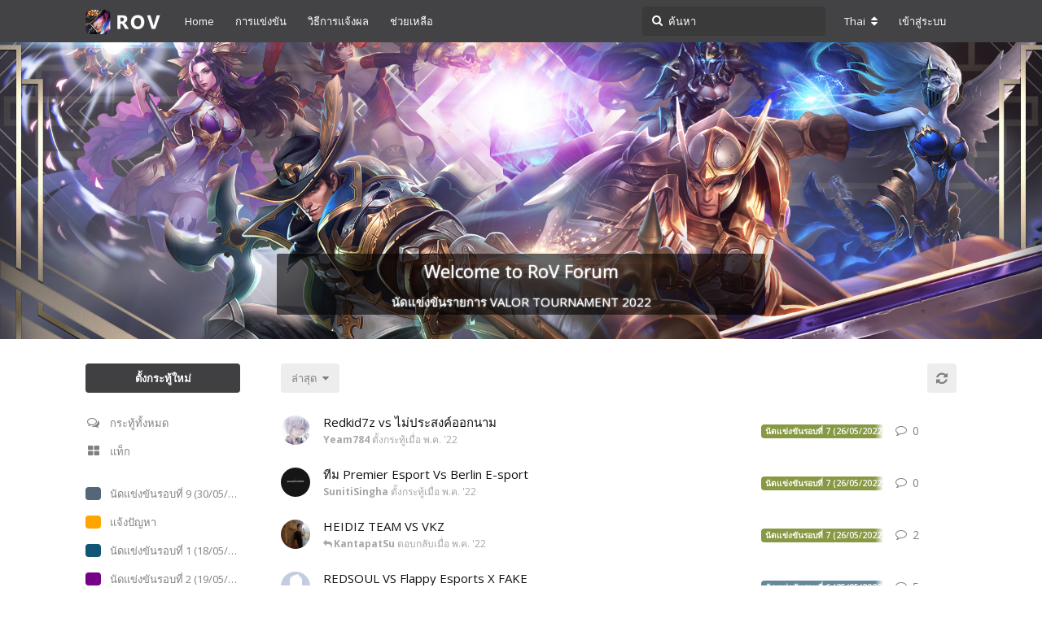

--- FILE ---
content_type: text/html; charset=UTF-8
request_url: http://forum.rov.in.th/all?page=3
body_size: 10155
content:
<!doctype html>
<html dir="ltr" lang="th">
  <head>
    <meta charset="utf-8">
    <title>RoV</title>
    <meta name="description" content="0">
    <meta name="viewport" content="width=device-width, initial-scale=1, maximum-scale=1, minimum-scale=1">
    <meta name="theme-color" content="#404042">
    
          <link rel="stylesheet" href="http://forum.rov.in.th/assets/forum-d038c245.css">
    
          <link href="http://forum.rov.in.th/assets/favicon-juvwnlfd.png" rel="shortcut icon">
    
    <link rel="stylesheet" href="//fonts.googleapis.com/css?family=Open+Sans:400italic,700italic,400,700,600">
  </head>

  <body>
    <div id="app" class="App">

  <div id="app-navigation" class="App-navigation"></div>

  <div id="drawer" class="App-drawer">

    <header id="header" class="App-header">
      <div id="header-navigation" class="Header-navigation"></div>
      <div class="container">
        <h1 class="Header-title">
          <a href="http://forum.rov.in.th" id="home-link">
                                      <img src="http://forum.rov.in.th/assets/logo-mkjta4n5.png" alt="RoV" class="Header-logo">
                      </a>
        </h1>
        <div id="header-primary" class="Header-primary"></div>
        <div id="header-secondary" class="Header-secondary"></div>
      </div>
    </header>

  </div>

  <main class="App-content">
    <div id="content"></div>

    <div id="flarum-loading" style="display: none">
  กำลังโหลด...
</div>

  <noscript>
    <div class="Alert">
      <div class="container">
        เว็บไซต์นี้ดูดีที่สุดในเบราว์เซอร์สมัยใหม่และเปิดใช้งาน JavaScript
      </div>
    </div>

    <div class="container">
    <h2>กระทู้ทั้งหมด</h2>

    <ul>
                    <li>
                <a href="http://forum.rov.in.th/d/73846-redkid7z-vs">
                    Redkid7z vs ไม่ประสงค์ออกนาม
                </a>
            </li>
                    <li>
                <a href="http://forum.rov.in.th/d/73845-premier-esport-vs-berlin-e-sport">
                    ทีม Premier Esport Vs Berlin E-sport 
                </a>
            </li>
                    <li>
                <a href="http://forum.rov.in.th/d/73842-heidiz-team-vs-vkz">
                    HEIDIZ TEAM VS VKZ
                </a>
            </li>
                    <li>
                <a href="http://forum.rov.in.th/d/73834-redsoul-vs-flappy-esports-x-fake">
                    REDSOUL VS Flappy Esports X FAKE
                </a>
            </li>
                    <li>
                <a href="http://forum.rov.in.th/d/73826-xd-vs-godfather-biker">
                    นัดแข่งทีม ค่อยซ้อมxd VS Godfather Biker
                </a>
            </li>
                    <li>
                <a href="http://forum.rov.in.th/d/73820-heidiz-team-vs-controy">
                    HEIDIZ TEAM VS CONTROY
                </a>
            </li>
                    <li>
                <a href="http://forum.rov.in.th/d/73827-25-05-2022-ares-vs-playerpro">
                    25/05/2022 นัดแข่งARES vs PlayerPro
                </a>
            </li>
                    <li>
                <a href="http://forum.rov.in.th/d/73839-novax-vs-redkid7">
                    (รักษาสิทธิ์) NovaX VS RedKid7
                </a>
            </li>
                    <li>
                <a href="http://forum.rov.in.th/d/73823-6-25-5-65-nebulankes-vs-akuma">
                    นัดแข่งรอบที่6 25/5/65 NEBULANKES vs Akuma
                </a>
            </li>
                    <li>
                <a href="http://forum.rov.in.th/d/73840-25-05-2565-6-j-p-e-sports-vs-mai-aow-a-rai-lay">
                    25/05/2565 นัดแข่ง #รอบที่ 6 : ทีม J&amp;P E-SPORTS vs ทีม mai aow a rai lay
                </a>
            </li>
                    <li>
                <a href="http://forum.rov.in.th/d/73830-htv-vs-vkz-huter-victer-vs-verkildarz">
                    นัดแข่ง (HTV vs VKZ) Huter victer vs Verkildarz
                </a>
            </li>
                    <li>
                <a href="http://forum.rov.in.th/d/73821-6-25-5-22-berlin-esport-vs-novachrono">
                    นัดแข่งรอบที่6 25/5/22 Berlin esport vs NOVACHRONO
                </a>
            </li>
                    <li>
                <a href="http://forum.rov.in.th/d/73837-octagram-vs-lookmaepin-teamwork">
                    Octagram vs lookmaepin teamwork 
                </a>
            </li>
                    <li>
                <a href="http://forum.rov.in.th/d/73833-lookmaepin-teamwork-vs-octagram">
                    ทีม lookmaepin teamwork VS Octagram
                </a>
            </li>
                    <li>
                <a href="http://forum.rov.in.th/d/73835-maowa-palo">
                    Maowa ขอนัด PALO
                </a>
            </li>
                    <li>
                <a href="http://forum.rov.in.th/d/73836-relifex-vs-specter-x">
                    นัดแข่งทีม Relifex vs Specter X 
                </a>
            </li>
                    <li>
                <a href="http://forum.rov.in.th/d/73832-premier-esport-vs-snowwhite">
                    ทีม Premier Esport Vs SnowWhite 
                </a>
            </li>
                    <li>
                <a href="http://forum.rov.in.th/d/73831-12emo-vs-myfmo">
                    12eMo vs MYFMO
                </a>
            </li>
                    <li>
                <a href="http://forum.rov.in.th/d/73829-synergy-vs-follow-your-dreams">
                    นัดแข่ง Synergy vs Follow your dreams
                </a>
            </li>
                    <li>
                <a href="http://forum.rov.in.th/d/73828--">
                    ส่งผลแล้วทำไมไม่มีรายชื่อแข่งต่อครับ
                </a>
            </li>
            </ul>

    <a href="http://forum.rov.in.th/all?page=4">หน้าถัดไป &raquo;</a>
</div>

  </noscript>


    <div class="App-composer">
      <div class="container">
        <div id="composer"></div>
      </div>
    </div>
  </main>

</div>


    <div id="modal"></div>
    <div id="alerts"></div>

          <script>
        document.getElementById('flarum-loading').style.display = 'block';
      </script>

              <script src="http://forum.rov.in.th/assets/forum-db653154.js"></script>
              <script src="http://forum.rov.in.th/assets/forum-th-b3ef4d28.js"></script>
      
      <script>
        document.getElementById('flarum-loading').style.display = 'none';
                try {
                  var app = System.get('flarum/app').default;
          var modules = ["locale","flarum\/auth\/garena\/main","sijad\/links\/main","vingle\/share\/social\/main","flarum\/approval\/main","flarum\/emoji\/main","flarum\/flags\/main","flarum\/likes\/main","flarum\/lock\/main","flarum\/mentions\/main","flarum\/sticky\/main","flarum\/subscriptions\/main","flarum\/suspend\/main","flarum\/tags\/main"];

          for (var i in modules) {
            var module = System.get(modules[i]);
            if (module.default) module.default(app);
          }

          app.boot({"resources":[{"type":"forums","id":"1","attributes":{"title":"RoV","description":"0","showLanguageSelector":true,"baseUrl":"http:\/\/forum.rov.in.th","basePath":"","debug":false,"apiUrl":"http:\/\/forum.rov.in.th\/api","welcomeTitle":"Welcome to RoV Forum","welcomeMessage":"\u0e19\u0e31\u0e14\u0e41\u0e02\u0e48\u0e07\u0e02\u0e31\u0e19\u0e23\u0e32\u0e22\u0e01\u0e32\u0e23 VALOR TOURNAMENT 2022\n","themePrimaryColor":"#404042","themeSecondaryColor":"#000000","logoUrl":"http:\/\/forum.rov.in.th\/assets\/logo-mkjta4n5.png","faviconUrl":"http:\/\/forum.rov.in.th\/assets\/favicon-juvwnlfd.png","headerHtml":"","allowSignUp":false,"defaultRoute":"\/all","canViewDiscussions":true,"canStartDiscussion":false,"canViewUserList":true,"canViewFlags":false,"guidelinesUrl":null,"minPrimaryTags":"1","maxPrimaryTags":"1","minSecondaryTags":"0","maxSecondaryTags":"1","vingle.share.social":"Share"},"relationships":{"groups":{"data":[{"type":"groups","id":"1"},{"type":"groups","id":"2"},{"type":"groups","id":"3"},{"type":"groups","id":"4"}]},"links":{"data":[{"type":"links","id":"1"},{"type":"links","id":"2"},{"type":"links","id":"3"},{"type":"links","id":"4"}]},"tags":{"data":[{"type":"tags","id":"231"},{"type":"tags","id":"230"},{"type":"tags","id":"232"},{"type":"tags","id":"27"},{"type":"tags","id":"238"},{"type":"tags","id":"233"},{"type":"tags","id":"234"},{"type":"tags","id":"235"},{"type":"tags","id":"236"},{"type":"tags","id":"237"}]}}},{"type":"groups","id":"1","attributes":{"nameSingular":"\u0e1c\u0e39\u0e49\u0e14\u0e39\u0e41\u0e25\u0e23\u0e30\u0e1a\u0e1a","namePlural":"\u0e1c\u0e39\u0e49\u0e14\u0e39\u0e41\u0e25\u0e23\u0e30\u0e1a\u0e1a","color":"#B72A2A","icon":"wrench","vingle.share.social":"Share"}},{"type":"groups","id":"2","attributes":{"nameSingular":"\u0e1c\u0e39\u0e49\u0e21\u0e32\u0e40\u0e22\u0e37\u0e2d\u0e19","namePlural":"\u0e1c\u0e39\u0e49\u0e21\u0e32\u0e40\u0e22\u0e37\u0e2d\u0e19","color":null,"icon":null,"vingle.share.social":"Share"}},{"type":"groups","id":"3","attributes":{"nameSingular":"\u0e2a\u0e21\u0e32\u0e0a\u0e34\u0e01","namePlural":"\u0e2a\u0e21\u0e32\u0e0a\u0e34\u0e01","color":null,"icon":null,"vingle.share.social":"Share"}},{"type":"groups","id":"4","attributes":{"nameSingular":"\u0e1c\u0e39\u0e49\u0e14\u0e39\u0e41\u0e25","namePlural":"\u0e1c\u0e39\u0e49\u0e14\u0e39\u0e41\u0e25","color":"#80349E","icon":"bolt","vingle.share.social":"Share"}},{"type":"links","id":"1","attributes":{"id":1,"title":"Home","url":"http:\/\/forum.rov.in.th\/t\/1","position":"0","isInternal":true,"isNewtab":false,"vingle.share.social":"Share"}},{"type":"links","id":"2","attributes":{"id":2,"title":"\u0e01\u0e32\u0e23\u0e41\u0e02\u0e48\u0e07\u0e02\u0e31\u0e19","url":"http:\/\/esports.rov.in.th","position":"1","isInternal":false,"isNewtab":true,"vingle.share.social":"Share"}},{"type":"links","id":"3","attributes":{"id":3,"title":"\u0e0a\u0e48\u0e27\u0e22\u0e40\u0e2b\u0e25\u0e37\u0e2d","url":"http:\/\/support.garena.in.th\/game\/Garena_RoV","position":"3","isInternal":false,"isNewtab":true,"vingle.share.social":"Share"}},{"type":"links","id":"4","attributes":{"id":4,"title":"\u0e27\u0e34\u0e18\u0e35\u0e01\u0e32\u0e23\u0e41\u0e08\u0e49\u0e07\u0e1c\u0e25","url":"https:\/\/esports.rov.in.th","position":"2","isInternal":true,"isNewtab":false,"vingle.share.social":"Share"}},{"type":"tags","id":"231","attributes":{"name":"\u0e19\u0e31\u0e14\u0e41\u0e02\u0e48\u0e07\u0e02\u0e31\u0e19\u0e23\u0e2d\u0e1a\u0e17\u0e35\u0e48 2 (19\/05\/2022) ","description":"","slug":"2-19-05-2022","color":"#708","backgroundUrl":null,"backgroundMode":null,"iconUrl":null,"discussionsCount":683,"position":null,"defaultSort":null,"isChild":false,"isHidden":false,"lastTime":"2024-12-10T19:44:00+00:00","canStartDiscussion":false,"canAddToDiscussion":false,"vingle.share.social":"Share"},"relationships":{"lastDiscussion":{"data":{"type":"discussions","id":"75543"}}}},{"type":"tags","id":"230","attributes":{"name":"\u0e19\u0e31\u0e14\u0e41\u0e02\u0e48\u0e07\u0e02\u0e31\u0e19\u0e23\u0e2d\u0e1a\u0e17\u0e35\u0e48 1 (18\/05\/2022) ","description":"","slug":"1-18-05-2022","color":"#157","backgroundUrl":null,"backgroundMode":null,"iconUrl":null,"discussionsCount":1422,"position":null,"defaultSort":null,"isChild":false,"isHidden":false,"lastTime":"2025-07-15T06:53:43+00:00","canStartDiscussion":false,"canAddToDiscussion":false,"vingle.share.social":"Share"},"relationships":{"lastDiscussion":{"data":{"type":"discussions","id":"75553"}}}},{"type":"tags","id":"232","attributes":{"name":"\u0e19\u0e31\u0e14\u0e41\u0e02\u0e48\u0e07\u0e02\u0e31\u0e19\u0e23\u0e2d\u0e1a\u0e17\u0e35\u0e48 3 (20\/05\/2022) ","description":"","slug":"3-20-05-2022","color":"#806","backgroundUrl":null,"backgroundMode":null,"iconUrl":null,"discussionsCount":309,"position":null,"defaultSort":null,"isChild":false,"isHidden":false,"lastTime":"2024-09-02T17:10:46+00:00","canStartDiscussion":false,"canAddToDiscussion":false,"vingle.share.social":"Share"},"relationships":{"lastDiscussion":{"data":{"type":"discussions","id":"75530"}}}},{"type":"tags","id":"27","attributes":{"name":"\u0e41\u0e08\u0e49\u0e07\u0e1b\u0e31\u0e0d\u0e2b\u0e32","description":"","slug":"-","color":"#FFA500","backgroundUrl":null,"backgroundMode":null,"iconUrl":null,"discussionsCount":2650,"position":null,"defaultSort":null,"isChild":false,"isHidden":false,"lastTime":"2025-09-02T12:50:01+00:00","canStartDiscussion":false,"canAddToDiscussion":false,"vingle.share.social":"Share"},"relationships":{"lastDiscussion":{"data":{"type":"discussions","id":"75564"}}}},{"type":"tags","id":"238","attributes":{"name":"\u0e19\u0e31\u0e14\u0e41\u0e02\u0e48\u0e07\u0e02\u0e31\u0e19\u0e23\u0e2d\u0e1a\u0e17\u0e35\u0e48 9 (30\/05\/2022) ","description":"","slug":"9-30-05-2022","color":"#567","backgroundUrl":null,"backgroundMode":null,"iconUrl":null,"discussionsCount":1685,"position":0,"defaultSort":null,"isChild":false,"isHidden":true,"lastTime":"2025-09-29T12:27:46+00:00","canStartDiscussion":false,"canAddToDiscussion":false,"vingle.share.social":"Share"},"relationships":{"lastDiscussion":{"data":{"type":"discussions","id":"75566"}}}},{"type":"tags","id":"233","attributes":{"name":"\u0e19\u0e31\u0e14\u0e41\u0e02\u0e48\u0e07\u0e02\u0e31\u0e19\u0e23\u0e2d\u0e1a\u0e17\u0e35\u0e48 4 (23\/05\/2022) ","description":"","slug":"4-23-05-2022","color":"#688","backgroundUrl":null,"backgroundMode":null,"iconUrl":null,"discussionsCount":107,"position":null,"defaultSort":null,"isChild":false,"isHidden":false,"lastTime":"2024-06-14T17:41:25+00:00","canStartDiscussion":false,"canAddToDiscussion":false,"vingle.share.social":"Share"},"relationships":{"lastDiscussion":{"data":{"type":"discussions","id":"75508"}}}},{"type":"tags","id":"234","attributes":{"name":"\u0e19\u0e31\u0e14\u0e41\u0e02\u0e48\u0e07\u0e02\u0e31\u0e19\u0e23\u0e2d\u0e1a\u0e17\u0e35\u0e48 5 (24\/05\/2022) ","description":"","slug":"5-24-05-2022","color":"#976","backgroundUrl":null,"backgroundMode":null,"iconUrl":null,"discussionsCount":64,"position":null,"defaultSort":null,"isChild":false,"isHidden":false,"lastTime":"2024-05-12T06:33:36+00:00","canStartDiscussion":false,"canAddToDiscussion":false,"vingle.share.social":"Share"},"relationships":{"lastDiscussion":{"data":{"type":"discussions","id":"75493"}}}},{"type":"tags","id":"235","attributes":{"name":"\u0e19\u0e31\u0e14\u0e41\u0e02\u0e48\u0e07\u0e02\u0e31\u0e19\u0e23\u0e2d\u0e1a\u0e17\u0e35\u0e48 6 (25\/05\/2022) ","description":"","slug":"6-25-05-2022","color":"#689","backgroundUrl":null,"backgroundMode":null,"iconUrl":null,"discussionsCount":30,"position":null,"defaultSort":null,"isChild":false,"isHidden":false,"lastTime":"2024-11-20T21:55:27+00:00","canStartDiscussion":false,"canAddToDiscussion":false,"vingle.share.social":"Share"},"relationships":{"lastDiscussion":{"data":{"type":"discussions","id":"75538"}}}},{"type":"tags","id":"236","attributes":{"name":"\u0e19\u0e31\u0e14\u0e41\u0e02\u0e48\u0e07\u0e02\u0e31\u0e19\u0e23\u0e2d\u0e1a\u0e17\u0e35\u0e48 7 (26\/05\/2022) ","description":"","slug":"7-26-05-2022","color":"#894","backgroundUrl":null,"backgroundMode":null,"iconUrl":null,"discussionsCount":28,"position":null,"defaultSort":null,"isChild":false,"isHidden":false,"lastTime":"2024-09-02T19:15:50+00:00","canStartDiscussion":false,"canAddToDiscussion":false,"vingle.share.social":"Share"},"relationships":{"lastDiscussion":{"data":{"type":"discussions","id":"75531"}}}},{"type":"tags","id":"237","attributes":{"name":"\u0e19\u0e31\u0e14\u0e41\u0e02\u0e48\u0e07\u0e02\u0e31\u0e19\u0e23\u0e2d\u0e1a\u0e17\u0e35\u0e48 8 (27\/05\/2022) ","description":"","slug":"8-27-05-2022","color":"#089","backgroundUrl":null,"backgroundMode":null,"iconUrl":null,"discussionsCount":28,"position":null,"defaultSort":null,"isChild":false,"isHidden":false,"lastTime":"2025-09-03T07:28:20+00:00","canStartDiscussion":false,"canAddToDiscussion":false,"vingle.share.social":"Share"},"relationships":{"lastDiscussion":{"data":{"type":"discussions","id":"73859"}}}},{"type":"discussions","id":"75543","attributes":{"title":"\u0e2a\u0e33\u0e23\u0e27\u0e08\u0e40\u0e01\u0e21\u0e2a\u0e25\u0e47\u0e2d\u0e15\u0e17\u0e35\u0e48\u0e21\u0e35\u0e18\u0e35\u0e21\u0e41\u0e25\u0e30\u0e42\u0e04\u0e23\u0e07\u0e2a\u0e23\u0e49\u0e32\u0e07\u0e01\u0e32\u0e23\u0e08\u0e48\u0e32\u0e22\u0e40\u0e07\u0e34\u0e19\u0e17\u0e35\u0e48\u0e42\u0e14\u0e14\u0e40\u0e14\u0e48\u0e19","slug":"-","commentsCount":1,"participantsCount":1,"startTime":"2024-12-10T19:44:00+00:00","lastTime":"2024-12-10T19:44:00+00:00","lastPostNumber":1,"canReply":false,"canRename":false,"canDelete":false,"canHide":false,"isApproved":true,"isLocked":false,"canLock":false,"isSticky":false,"canSticky":false,"canTag":false,"vingle.share.social":"Share"}},{"type":"discussions","id":"75553","attributes":{"title":"Top AI Skills Every College Student Should Learn in 2025","slug":"top-ai-skills-every-college-student-should-learn-in-2025","commentsCount":2,"participantsCount":2,"startTime":"2025-07-15T06:53:43+00:00","lastTime":"2025-09-26T02:16:31+00:00","lastPostNumber":2,"canReply":false,"canRename":false,"canDelete":false,"canHide":false,"isApproved":true,"isLocked":false,"canLock":false,"isSticky":false,"canSticky":false,"canTag":false,"vingle.share.social":"Share"}},{"type":"discussions","id":"75530","attributes":{"title":"I wanted something tailored to the local experience","slug":"i-wanted-something-tailored-to-the-local-experience","commentsCount":1,"participantsCount":1,"startTime":"2024-09-02T17:10:46+00:00","lastTime":"2024-09-02T17:10:46+00:00","lastPostNumber":1,"canReply":false,"canRename":false,"canDelete":false,"canHide":false,"isApproved":true,"isLocked":false,"canLock":false,"isSticky":false,"canSticky":false,"canTag":false,"vingle.share.social":"Share"}},{"type":"discussions","id":"75564","attributes":{"title":"Understanding the Role of a Betting Review Site","slug":"understanding-the-role-of-a-betting-review-site","commentsCount":1,"participantsCount":1,"startTime":"2025-09-02T12:50:01+00:00","lastTime":"2025-09-02T12:50:01+00:00","lastPostNumber":1,"canReply":false,"canRename":false,"canDelete":false,"canHide":false,"isApproved":true,"isLocked":false,"canLock":false,"isSticky":false,"canSticky":false,"canTag":false,"vingle.share.social":"Share"}},{"type":"discussions","id":"75566","attributes":{"title":"Why Choose a Mobile App Development Company in Dallas for Your Business?","slug":"why-choose-a-mobile-app-development-company-in-dallas-for-your-business","commentsCount":1,"participantsCount":1,"startTime":"2025-09-29T12:27:46+00:00","lastTime":"2025-09-29T12:27:46+00:00","lastPostNumber":1,"canReply":false,"canRename":false,"canDelete":false,"canHide":false,"isApproved":true,"isLocked":false,"canLock":false,"isSticky":false,"canSticky":false,"canTag":false,"vingle.share.social":"Share"}},{"type":"discussions","id":"75508","attributes":{"title":"\u0e14\u0e39\u0e2b\u0e19\u0e31\u0e07\u0e2b\u0e25\u0e32\u0e01\u0e2b\u0e25\u0e32\u0e22\u0e1b\u0e23\u0e30\u0e40\u0e20\u0e17","slug":"-","commentsCount":1,"participantsCount":1,"startTime":"2024-06-14T17:41:25+00:00","lastTime":"2024-06-14T17:41:25+00:00","lastPostNumber":1,"canReply":false,"canRename":false,"canDelete":false,"canHide":false,"isApproved":true,"isLocked":false,"canLock":false,"isSticky":false,"canSticky":false,"canTag":false,"vingle.share.social":"Share"}},{"type":"discussions","id":"75493","attributes":{"title":"What to Expect During Laser Hair Removal","slug":"what-to-expect-during-laser-hair-removal","commentsCount":1,"participantsCount":1,"startTime":"2024-05-12T06:33:36+00:00","lastTime":"2024-05-12T06:33:36+00:00","lastPostNumber":1,"canReply":false,"canRename":false,"canDelete":false,"canHide":false,"isApproved":true,"isLocked":false,"canLock":false,"isSticky":false,"canSticky":false,"canTag":false,"vingle.share.social":"Share"}},{"type":"discussions","id":"75538","attributes":{"title":"\u0e04\u0e27\u0e32\u0e21\u0e2a\u0e19\u0e38\u0e01\u0e17\u0e35\u0e48\u0e04\u0e38\u0e13\u0e44\u0e21\u0e48\u0e04\u0e27\u0e23\u0e1e\u0e25\u0e32\u0e14","slug":"-","commentsCount":1,"participantsCount":1,"startTime":"2024-11-20T21:55:27+00:00","lastTime":"2024-11-20T21:55:27+00:00","lastPostNumber":1,"canReply":false,"canRename":false,"canDelete":false,"canHide":false,"isApproved":true,"isLocked":false,"canLock":false,"isSticky":false,"canSticky":false,"canTag":false,"vingle.share.social":"Share"}},{"type":"discussions","id":"75531","attributes":{"title":"My advice for gamers","slug":"my-advice-for-gamers","commentsCount":1,"participantsCount":1,"startTime":"2024-09-02T19:15:50+00:00","lastTime":"2024-09-02T19:15:50+00:00","lastPostNumber":1,"canReply":false,"canRename":false,"canDelete":false,"canHide":false,"isApproved":true,"isLocked":false,"canLock":false,"isSticky":false,"canSticky":false,"canTag":false,"vingle.share.social":"Share"}},{"type":"discussions","id":"73859","attributes":{"title":"What is the role of a data scientist?","slug":"what-is-the-role-of-a-data-scientist","commentsCount":8,"participantsCount":8,"startTime":"2022-05-28T12:19:44+00:00","lastTime":"2025-10-06T02:58:31+00:00","lastPostNumber":8,"canReply":false,"canRename":false,"canDelete":false,"canHide":false,"isApproved":true,"isLocked":false,"canLock":false,"isSticky":false,"canSticky":false,"canTag":false,"vingle.share.social":"Share"}}],"session":{"userId":0,"csrfToken":"dahPjQZ9AMiqITy6QLRBr5aMk7eyE9d6MbhtMzVI"},"document":{"links":{"first":"http:\/\/forum.rov.in.th\/api\/discussions?sort=&page%5Blimit%5D=20","prev":"http:\/\/forum.rov.in.th\/api\/discussions?sort=&page%5Boffset%5D=20&page%5Blimit%5D=20","next":"http:\/\/forum.rov.in.th\/api\/discussions?sort=&page%5Boffset%5D=60&page%5Blimit%5D=20"},"data":[{"type":"discussions","id":"73846","attributes":{"title":"Redkid7z vs \u0e44\u0e21\u0e48\u0e1b\u0e23\u0e30\u0e2a\u0e07\u0e04\u0e4c\u0e2d\u0e2d\u0e01\u0e19\u0e32\u0e21","slug":"redkid7z-vs","commentsCount":1,"participantsCount":1,"startTime":"2022-05-26T04:10:16+00:00","lastTime":"2022-05-26T04:10:16+00:00","lastPostNumber":1,"canReply":false,"canRename":false,"canDelete":false,"canHide":false,"isApproved":true,"isLocked":false,"canLock":false,"isSticky":false,"canSticky":false,"canTag":false,"vingle.share.social":"Share"},"relationships":{"startUser":{"data":{"type":"users","id":"32998"}},"lastUser":{"data":{"type":"users","id":"32998"}},"startPost":{"data":{"type":"posts","id":"141900"}},"tags":{"data":[{"type":"tags","id":"236"}]}}},{"type":"discussions","id":"73845","attributes":{"title":"\u0e17\u0e35\u0e21 Premier Esport Vs Berlin E-sport ","slug":"premier-esport-vs-berlin-e-sport","commentsCount":1,"participantsCount":1,"startTime":"2022-05-26T04:08:18+00:00","lastTime":"2022-05-26T04:08:18+00:00","lastPostNumber":1,"canReply":false,"canRename":false,"canDelete":false,"canHide":false,"isApproved":true,"isLocked":false,"canLock":false,"isSticky":false,"canSticky":false,"canTag":false,"vingle.share.social":"Share"},"relationships":{"startUser":{"data":{"type":"users","id":"39502"}},"lastUser":{"data":{"type":"users","id":"39502"}},"startPost":{"data":{"type":"posts","id":"141899"}},"tags":{"data":[{"type":"tags","id":"236"}]}}},{"type":"discussions","id":"73842","attributes":{"title":"HEIDIZ TEAM VS VKZ","slug":"heidiz-team-vs-vkz","commentsCount":3,"participantsCount":2,"startTime":"2022-05-26T03:33:24+00:00","lastTime":"2022-05-26T03:59:53+00:00","lastPostNumber":3,"canReply":false,"canRename":false,"canDelete":false,"canHide":false,"isApproved":true,"isLocked":false,"canLock":false,"isSticky":false,"canSticky":false,"canTag":false,"vingle.share.social":"Share"},"relationships":{"startUser":{"data":{"type":"users","id":"39873"}},"lastUser":{"data":{"type":"users","id":"39873"}},"startPost":{"data":{"type":"posts","id":"141894"}},"tags":{"data":[{"type":"tags","id":"236"}]}}},{"type":"discussions","id":"73834","attributes":{"title":"REDSOUL VS Flappy Esports X FAKE","slug":"redsoul-vs-flappy-esports-x-fake","commentsCount":6,"participantsCount":2,"startTime":"2022-05-25T05:59:28+00:00","lastTime":"2022-05-25T14:00:50+00:00","lastPostNumber":6,"canReply":false,"canRename":false,"canDelete":false,"canHide":false,"isApproved":true,"isLocked":false,"canLock":false,"isSticky":false,"canSticky":false,"canTag":false,"vingle.share.social":"Share"},"relationships":{"startUser":{"data":{"type":"users","id":"13105"}},"lastUser":{"data":{"type":"users","id":"13105"}},"startPost":{"data":{"type":"posts","id":"141852"}},"tags":{"data":[{"type":"tags","id":"235"}]}}},{"type":"discussions","id":"73826","attributes":{"title":"\u0e19\u0e31\u0e14\u0e41\u0e02\u0e48\u0e07\u0e17\u0e35\u0e21 \u0e04\u0e48\u0e2d\u0e22\u0e0b\u0e49\u0e2d\u0e21xd VS Godfather Biker","slug":"xd-vs-godfather-biker","commentsCount":5,"participantsCount":2,"startTime":"2022-05-25T05:00:00+00:00","lastTime":"2022-05-25T13:08:22+00:00","lastPostNumber":5,"canReply":false,"canRename":false,"canDelete":false,"canHide":false,"isApproved":true,"isLocked":false,"canLock":false,"isSticky":false,"canSticky":false,"canTag":false,"vingle.share.social":"Share"},"relationships":{"startUser":{"data":{"type":"users","id":"6835"}},"lastUser":{"data":{"type":"users","id":"39659"}},"startPost":{"data":{"type":"posts","id":"141838"}},"tags":{"data":[{"type":"tags","id":"235"}]}}},{"type":"discussions","id":"73820","attributes":{"title":"HEIDIZ TEAM VS CONTROY","slug":"heidiz-team-vs-controy","commentsCount":13,"participantsCount":2,"startTime":"2022-05-25T03:44:49+00:00","lastTime":"2022-05-25T13:05:06+00:00","lastPostNumber":13,"canReply":false,"canRename":false,"canDelete":false,"canHide":false,"isApproved":true,"isLocked":false,"canLock":false,"isSticky":false,"canSticky":false,"canTag":false,"vingle.share.social":"Share"},"relationships":{"startUser":{"data":{"type":"users","id":"39873"}},"lastUser":{"data":{"type":"users","id":"39873"}},"startPost":{"data":{"type":"posts","id":"141831"}},"tags":{"data":[{"type":"tags","id":"235"}]}}},{"type":"discussions","id":"73827","attributes":{"title":"25\/05\/2022 \u0e19\u0e31\u0e14\u0e41\u0e02\u0e48\u0e07ARES vs PlayerPro","slug":"25-05-2022-ares-vs-playerpro","commentsCount":3,"participantsCount":2,"startTime":"2022-05-25T05:17:00+00:00","lastTime":"2022-05-25T13:01:53+00:00","lastPostNumber":3,"canReply":false,"canRename":false,"canDelete":false,"canHide":false,"isApproved":true,"isLocked":false,"canLock":false,"isSticky":false,"canSticky":false,"canTag":false,"vingle.share.social":"Share"},"relationships":{"startUser":{"data":{"type":"users","id":"40787"}},"lastUser":{"data":{"type":"users","id":"40787"}},"startPost":{"data":{"type":"posts","id":"141839"}},"tags":{"data":[{"type":"tags","id":"235"}]}}},{"type":"discussions","id":"73839","attributes":{"title":"(\u0e23\u0e31\u0e01\u0e29\u0e32\u0e2a\u0e34\u0e17\u0e18\u0e34\u0e4c) NovaX VS RedKid7","slug":"novax-vs-redkid7","commentsCount":3,"participantsCount":3,"startTime":"2022-05-25T09:06:14+00:00","lastTime":"2022-05-25T11:48:27+00:00","lastPostNumber":4,"canReply":false,"canRename":false,"canDelete":false,"canHide":false,"isApproved":true,"isLocked":false,"canLock":false,"isSticky":false,"canSticky":false,"canTag":false,"vingle.share.social":"Share"},"relationships":{"startUser":{"data":{"type":"users","id":"27782"}},"lastUser":{"data":{"type":"users","id":"39862"}},"startPost":{"data":{"type":"posts","id":"141872"}},"tags":{"data":[{"type":"tags","id":"235"}]}}},{"type":"discussions","id":"73823","attributes":{"title":"\u0e19\u0e31\u0e14\u0e41\u0e02\u0e48\u0e07\u0e23\u0e2d\u0e1a\u0e17\u0e35\u0e486 25\/5\/65 NEBULANKES vs Akuma","slug":"6-25-5-65-nebulankes-vs-akuma","commentsCount":4,"participantsCount":2,"startTime":"2022-05-25T04:36:01+00:00","lastTime":"2022-05-25T11:37:12+00:00","lastPostNumber":5,"canReply":false,"canRename":false,"canDelete":false,"canHide":false,"isApproved":true,"isLocked":false,"canLock":false,"isSticky":false,"canSticky":false,"canTag":false,"vingle.share.social":"Share"},"relationships":{"startUser":{"data":{"type":"users","id":"4439"}},"lastUser":{"data":{"type":"users","id":"28516"}},"startPost":{"data":{"type":"posts","id":"141834"}},"tags":{"data":[{"type":"tags","id":"235"}]}}},{"type":"discussions","id":"73840","attributes":{"title":"25\/05\/2565 \u0e19\u0e31\u0e14\u0e41\u0e02\u0e48\u0e07 #\u0e23\u0e2d\u0e1a\u0e17\u0e35\u0e48 6 : \u0e17\u0e35\u0e21 J&P E-SPORTS vs \u0e17\u0e35\u0e21 mai aow a rai lay","slug":"25-05-2565-6-j-p-e-sports-vs-mai-aow-a-rai-lay","commentsCount":1,"participantsCount":1,"startTime":"2022-05-25T09:48:26+00:00","lastTime":"2022-05-25T09:48:26+00:00","lastPostNumber":1,"canReply":false,"canRename":false,"canDelete":false,"canHide":false,"isApproved":true,"isLocked":false,"canLock":false,"isSticky":false,"canSticky":false,"canTag":false,"vingle.share.social":"Share"},"relationships":{"startUser":{"data":{"type":"users","id":"39640"}},"lastUser":{"data":{"type":"users","id":"39640"}},"startPost":{"data":{"type":"posts","id":"141876"}},"tags":{"data":[{"type":"tags","id":"235"}]}}},{"type":"discussions","id":"73830","attributes":{"title":"\u0e19\u0e31\u0e14\u0e41\u0e02\u0e48\u0e07 (HTV vs VKZ) Huter victer vs Verkildarz","slug":"htv-vs-vkz-huter-victer-vs-verkildarz","commentsCount":2,"participantsCount":2,"startTime":"2022-05-25T05:25:28+00:00","lastTime":"2022-05-25T08:35:33+00:00","lastPostNumber":2,"canReply":false,"canRename":false,"canDelete":false,"canHide":false,"isApproved":true,"isLocked":false,"canLock":false,"isSticky":false,"canSticky":false,"canTag":false,"vingle.share.social":"Share"},"relationships":{"startUser":{"data":{"type":"users","id":"40064"}},"lastUser":{"data":{"type":"users","id":"40603"}},"startPost":{"data":{"type":"posts","id":"141843"}},"tags":{"data":[{"type":"tags","id":"235"}]}}},{"type":"discussions","id":"73821","attributes":{"title":"\u0e19\u0e31\u0e14\u0e41\u0e02\u0e48\u0e07\u0e23\u0e2d\u0e1a\u0e17\u0e35\u0e486 25\/5\/22 Berlin esport vs NOVACHRONO","slug":"6-25-5-22-berlin-esport-vs-novachrono","commentsCount":2,"participantsCount":2,"startTime":"2022-05-25T04:21:03+00:00","lastTime":"2022-05-25T08:01:51+00:00","lastPostNumber":2,"canReply":false,"canRename":false,"canDelete":false,"canHide":false,"isApproved":true,"isLocked":false,"canLock":false,"isSticky":false,"canSticky":false,"canTag":false,"vingle.share.social":"Share"},"relationships":{"startUser":{"data":{"type":"users","id":"24848"}},"lastUser":{"data":{"type":"users","id":"6035"}},"startPost":{"data":{"type":"posts","id":"141832"}},"tags":{"data":[{"type":"tags","id":"235"}]}}},{"type":"discussions","id":"73837","attributes":{"title":"Octagram vs lookmaepin teamwork ","slug":"octagram-vs-lookmaepin-teamwork","commentsCount":1,"participantsCount":1,"startTime":"2022-05-25T07:38:33+00:00","lastTime":"2022-05-25T07:38:33+00:00","lastPostNumber":1,"canReply":false,"canRename":false,"canDelete":false,"canHide":false,"isApproved":true,"isLocked":false,"canLock":false,"isSticky":false,"canSticky":false,"canTag":false,"vingle.share.social":"Share"},"relationships":{"startUser":{"data":{"type":"users","id":"40826"}},"lastUser":{"data":{"type":"users","id":"40826"}},"startPost":{"data":{"type":"posts","id":"141866"}},"tags":{"data":[{"type":"tags","id":"235"}]}}},{"type":"discussions","id":"73833","attributes":{"title":"\u0e17\u0e35\u0e21 lookmaepin teamwork VS Octagram","slug":"lookmaepin-teamwork-vs-octagram","commentsCount":2,"participantsCount":2,"startTime":"2022-05-25T05:54:52+00:00","lastTime":"2022-05-25T07:12:21+00:00","lastPostNumber":3,"canReply":false,"canRename":false,"canDelete":false,"canHide":false,"isApproved":true,"isLocked":false,"canLock":false,"isSticky":false,"canSticky":false,"canTag":false,"vingle.share.social":"Share"},"relationships":{"startUser":{"data":{"type":"users","id":"26970"}},"lastUser":{"data":{"type":"users","id":"40826"}},"startPost":{"data":{"type":"posts","id":"141851"}},"tags":{"data":[{"type":"tags","id":"235"}]}}},{"type":"discussions","id":"73835","attributes":{"title":"Maowa \u0e02\u0e2d\u0e19\u0e31\u0e14 PALO","slug":"maowa-palo","commentsCount":2,"participantsCount":2,"startTime":"2022-05-25T06:03:33+00:00","lastTime":"2022-05-25T07:05:06+00:00","lastPostNumber":2,"canReply":false,"canRename":false,"canDelete":false,"canHide":false,"isApproved":true,"isLocked":false,"canLock":false,"isSticky":false,"canSticky":false,"canTag":false,"vingle.share.social":"Share"},"relationships":{"startUser":{"data":{"type":"users","id":"33457"}},"lastUser":{"data":{"type":"users","id":"28770"}},"startPost":{"data":{"type":"posts","id":"141854"}},"tags":{"data":[{"type":"tags","id":"235"}]}}},{"type":"discussions","id":"73836","attributes":{"title":"\u0e19\u0e31\u0e14\u0e41\u0e02\u0e48\u0e07\u0e17\u0e35\u0e21 Relifex vs Specter X ","slug":"relifex-vs-specter-x","commentsCount":1,"participantsCount":1,"startTime":"2022-05-25T06:12:04+00:00","lastTime":"2022-05-25T06:12:04+00:00","lastPostNumber":1,"canReply":false,"canRename":false,"canDelete":false,"canHide":false,"isApproved":true,"isLocked":false,"canLock":false,"isSticky":false,"canSticky":false,"canTag":false,"vingle.share.social":"Share"},"relationships":{"startUser":{"data":{"type":"users","id":"40640"}},"lastUser":{"data":{"type":"users","id":"40640"}},"startPost":{"data":{"type":"posts","id":"141856"}},"tags":{"data":[{"type":"tags","id":"235"}]}}},{"type":"discussions","id":"73832","attributes":{"title":"\u0e17\u0e35\u0e21 Premier Esport Vs SnowWhite ","slug":"premier-esport-vs-snowwhite","commentsCount":1,"participantsCount":1,"startTime":"2022-05-25T05:49:58+00:00","lastTime":"2022-05-25T05:49:58+00:00","lastPostNumber":1,"canReply":false,"canRename":false,"canDelete":false,"canHide":false,"isApproved":true,"isLocked":false,"canLock":false,"isSticky":false,"canSticky":false,"canTag":false,"vingle.share.social":"Share"},"relationships":{"startUser":{"data":{"type":"users","id":"39502"}},"lastUser":{"data":{"type":"users","id":"39502"}},"startPost":{"data":{"type":"posts","id":"141847"}},"tags":{"data":[{"type":"tags","id":"235"}]}}},{"type":"discussions","id":"73831","attributes":{"title":"12eMo vs MYFMO","slug":"12emo-vs-myfmo","commentsCount":1,"participantsCount":1,"startTime":"2022-05-25T05:36:27+00:00","lastTime":"2022-05-25T05:36:27+00:00","lastPostNumber":1,"canReply":false,"canRename":false,"canDelete":false,"canHide":false,"isApproved":true,"isLocked":false,"canLock":false,"isSticky":false,"canSticky":false,"canTag":false,"vingle.share.social":"Share"},"relationships":{"startUser":{"data":{"type":"users","id":"40804"}},"lastUser":{"data":{"type":"users","id":"40804"}},"startPost":{"data":{"type":"posts","id":"141845"}},"tags":{"data":[{"type":"tags","id":"235"}]}}},{"type":"discussions","id":"73829","attributes":{"title":"\u0e19\u0e31\u0e14\u0e41\u0e02\u0e48\u0e07 Synergy vs Follow your dreams","slug":"synergy-vs-follow-your-dreams","commentsCount":2,"participantsCount":2,"startTime":"2022-05-25T05:17:38+00:00","lastTime":"2022-05-25T05:23:26+00:00","lastPostNumber":2,"canReply":false,"canRename":false,"canDelete":false,"canHide":false,"isApproved":true,"isLocked":false,"canLock":false,"isSticky":false,"canSticky":false,"canTag":false,"vingle.share.social":"Share"},"relationships":{"startUser":{"data":{"type":"users","id":"30429"}},"lastUser":{"data":{"type":"users","id":"39305"}},"startPost":{"data":{"type":"posts","id":"141841"}},"tags":{"data":[{"type":"tags","id":"235"}]}}},{"type":"discussions","id":"73828","attributes":{"title":"\u0e2a\u0e48\u0e07\u0e1c\u0e25\u0e41\u0e25\u0e49\u0e27\u0e17\u0e33\u0e44\u0e21\u0e44\u0e21\u0e48\u0e21\u0e35\u0e23\u0e32\u0e22\u0e0a\u0e37\u0e48\u0e2d\u0e41\u0e02\u0e48\u0e07\u0e15\u0e48\u0e2d\u0e04\u0e23\u0e31\u0e1a","slug":"-","commentsCount":1,"participantsCount":1,"startTime":"2022-05-25T05:17:12+00:00","lastTime":"2022-05-25T05:17:12+00:00","lastPostNumber":1,"canReply":false,"canRename":false,"canDelete":false,"canHide":false,"isApproved":true,"isLocked":false,"canLock":false,"isSticky":false,"canSticky":false,"canTag":false,"vingle.share.social":"Share"},"relationships":{"startUser":{"data":{"type":"users","id":"22053"}},"lastUser":{"data":{"type":"users","id":"22053"}},"startPost":{"data":{"type":"posts","id":"141840"}},"tags":{"data":[{"type":"tags","id":"27"},{"type":"tags","id":"235"}]}}}],"included":[{"type":"users","id":"32998","attributes":{"username":"Yeam784","avatarUrl":"http:\/\/forum.rov.in.th\/assets\/avatars\/931730a81a1077cee4afd3a066f7f93a.jpg","vingle.share.social":"Share"}},{"type":"users","id":"39502","attributes":{"username":"SunitiSingha","avatarUrl":"http:\/\/forum.rov.in.th\/assets\/avatars\/48043419bd0adb8fcdbeb87b9cbe3b1e.jpg","vingle.share.social":"Share"}},{"type":"users","id":"39873","attributes":{"username":"KantapatSu","avatarUrl":"http:\/\/forum.rov.in.th\/assets\/avatars\/fcb7d6c75ff3939bf7181d27cab7072a.jpg","vingle.share.social":"Share"}},{"type":"users","id":"13105","attributes":{"username":"HongzahongWorldofwarship","avatarUrl":"http:\/\/forum.rov.in.th\/assets\/avatars\/85bda61218213039a981b5588643da92.jpg","vingle.share.social":"Share"}},{"type":"users","id":"6835","attributes":{"username":"rov_1653539503_77","avatarUrl":"http:\/\/forum.rov.in.th\/assets\/avatars\/296658f75abfc2c1567ae7bcd73bb28a.jpg","vingle.share.social":"Share"}},{"type":"users","id":"39659","attributes":{"username":"MameeChidchanan","avatarUrl":"http:\/\/forum.rov.in.th\/assets\/avatars\/f673946b6d0443e7ecebe02af37bca40.jpg","vingle.share.social":"Share"}},{"type":"users","id":"40787","attributes":{"username":"rov_1653038938_65","avatarUrl":"http:\/\/forum.rov.in.th\/assets\/avatars\/597facb3016bbde3f8910f134985d21b.jpg","vingle.share.social":"Share"}},{"type":"users","id":"27782","attributes":{"username":"KanokphornPrasittinawa","avatarUrl":"http:\/\/forum.rov.in.th\/assets\/avatars\/51c55c27aea21f5ddadc2def121fa729.jpg","vingle.share.social":"Share"}},{"type":"users","id":"39862","attributes":{"username":"rov_1653479244_83","avatarUrl":"http:\/\/forum.rov.in.th\/assets\/avatars\/16e549faab0754929bda0656fd86adfa.jpg","vingle.share.social":"Share"}},{"type":"users","id":"4439","attributes":{"username":"PermPoonz","avatarUrl":"http:\/\/forum.rov.in.th\/assets\/avatars\/5b31facead68ae7c667bae72335db7cf.jpg","vingle.share.social":"Share"}},{"type":"users","id":"28516","attributes":{"username":"SaksornJermthai","avatarUrl":"http:\/\/forum.rov.in.th\/assets\/avatars\/c5c744ea613f1ba85a626c8473257179.jpg","vingle.share.social":"Share"}},{"type":"users","id":"39640","attributes":{"username":"rov_1652795411_21","avatarUrl":"http:\/\/forum.rov.in.th\/assets\/avatars\/2d552b8c371fcf7b6242bdf9fa885321.jpg","vingle.share.social":"Share"}},{"type":"users","id":"40064","attributes":{"username":"rov_1652943133_64","avatarUrl":"http:\/\/forum.rov.in.th\/assets\/avatars\/ff174ef6f97bdfd4074a688561d57bf9.jpg","vingle.share.social":"Share"}},{"type":"users","id":"40603","attributes":{"username":"rov_1652923760_25","avatarUrl":"http:\/\/forum.rov.in.th\/assets\/avatars\/f0c6795e82130a2c97cdd593a4342314.jpg","vingle.share.social":"Share"}},{"type":"users","id":"24848","attributes":{"username":"BookkThananya","avatarUrl":"http:\/\/forum.rov.in.th\/assets\/avatars\/cb3fca023c962de2a66bd09e6fa0beca.jpg","vingle.share.social":"Share"}},{"type":"users","id":"6035","attributes":{"username":"TikumpornTosuk","avatarUrl":"http:\/\/forum.rov.in.th\/assets\/avatars\/3519ab8c727201e334cba633a9eb5977.jpg","vingle.share.social":"Share"}},{"type":"users","id":"40826","attributes":{"username":"ImyourChxrlotte","avatarUrl":"http:\/\/forum.rov.in.th\/assets\/avatars\/261fb02383988c0c53d138f5b31f43e4.jpg","vingle.share.social":"Share"}},{"type":"users","id":"26970","attributes":{"username":"rov_1653457874_30","avatarUrl":"http:\/\/forum.rov.in.th\/assets\/avatars\/f6ccc1c729801fdb6e6fb76bc1539d5c.jpg","vingle.share.social":"Share"}},{"type":"users","id":"33457","attributes":{"username":"MemaiWirakan","avatarUrl":"http:\/\/forum.rov.in.th\/assets\/avatars\/a9c5f3419309ab2a0cfdac9489dbf7e6.jpg","vingle.share.social":"Share"}},{"type":"users","id":"28770","attributes":{"username":"NnattpatsornAom","avatarUrl":"http:\/\/forum.rov.in.th\/assets\/avatars\/49946ab18517b41002522702e3c776af.jpg","vingle.share.social":"Share"}},{"type":"users","id":"40640","attributes":{"username":"PraeployGomonsri","avatarUrl":"http:\/\/forum.rov.in.th\/assets\/avatars\/89573582a4c81e0fc8747d1749672d5c.jpg","vingle.share.social":"Share"}},{"type":"users","id":"40804","attributes":{"username":"LEMO","avatarUrl":"http:\/\/forum.rov.in.th\/assets\/avatars\/5ef43647cc566d6ff96b29af415c04cb.jpg","vingle.share.social":"Share"}},{"type":"users","id":"30429","attributes":{"username":"rov_1620112879_64","avatarUrl":"http:\/\/forum.rov.in.th\/assets\/avatars\/e5136b77737b1a159115870d6bab0a79.jpg","vingle.share.social":"Share"}},{"type":"users","id":"39305","attributes":{"username":"rov_1653884851_48","avatarUrl":"http:\/\/forum.rov.in.th\/assets\/avatars\/7096a27d05dd29b097e0ce44bf2039ba.jpg","vingle.share.social":"Share"}},{"type":"users","id":"22053","attributes":{"username":"Talxe","avatarUrl":"http:\/\/forum.rov.in.th\/assets\/avatars\/58efeb4d69ff70e79635a9967c37cabc.jpg","vingle.share.social":"Share"}},{"type":"posts","id":"141900","attributes":{"id":141900,"number":1,"time":"2022-05-26T04:10:16+00:00","contentType":"comment","contentHtml":"<p>Contact<br>\nLine:nightgolt9928<br>\nFB: Nu dee(layla)<\/p> ","isApproved":true,"vingle.share.social":"Share"}},{"type":"posts","id":"141899","attributes":{"id":141899,"number":1,"time":"2022-05-26T04:08:18+00:00","contentType":"comment","contentHtml":"<p>\u0e02\u0e2d\u0e19\u0e31\u0e14\u0e40\u0e27\u0e25\u0e32\u0e01\u0e25\u0e32\u0e07 20:00 \u0e19. \u0e19\u0e30\u0e04\u0e30 <br>\n\u0e23\u0e1a\u0e01\u0e27\u0e19\u0e41\u0e2d\u0e14\u0e44\u0e25\u0e19\u0e4c nnamwhan2352542 \u0e14\u0e49\u0e27\u0e22\u0e04\u0e49\u0e32\u0e1a\u0e1a<\/p> ","isApproved":true,"vingle.share.social":"Share"}},{"type":"posts","id":"141894","attributes":{"id":141894,"number":1,"time":"2022-05-26T03:33:24+00:00","contentType":"comment","contentHtml":"<p>\u0e19\u0e31\u0e14\u0e40\u0e27\u0e25\u0e32\u0e41\u0e02\u0e48\u0e07\u0e21\u0e32\u0e44\u0e14\u0e49\u0e40\u0e25\u0e22\u0e04\u0e23\u0e31\u0e1a \u0e17\u0e31\u0e01\u0e21\u0e32FB:Kantapat Su<\/p>","isApproved":true,"vingle.share.social":"Share"}},{"type":"posts","id":"141852","attributes":{"id":141852,"number":1,"time":"2022-05-25T05:59:28+00:00","contentType":"comment","contentHtml":"<p>\u0e19\u0e31\u0e14 21.00 <br>\n\u0e15\u0e34\u0e14\u0e15\u0e48\u0e2d\u0e17\u0e32\u0e07\u0e40\u0e1a\u0e2d\u0e23\u0e4c 0655313569<\/p>","isApproved":true,"vingle.share.social":"Share"}},{"type":"posts","id":"141838","attributes":{"id":141838,"number":1,"time":"2022-05-25T05:00:00+00:00","contentType":"comment","contentHtml":"<p>\u0e19\u0e31\u0e14\u0e41\u0e02\u0e48\u0e07 \u0e04\u0e48\u0e2d\u0e22\u0e0b\u0e49\u0e2d\u0e21xd VS Godfather Biker<br>\n\u0e02\u0e2d\u0e19\u0e31\u0e14\u0e40\u0e27\u0e25\u0e32 21:00 \u0e19\u0e30\u0e04\u0e23\u0e31\u0e1a  \u0e40\u0e25\u0e17\u0e44\u0e21\u0e48\u0e40\u0e01\u0e34\u0e19 15\u0e19\u0e32\u0e17\u0e35 (21:15) <br>\n\u0e44\u0e21\u0e48\u0e2a\u0e30\u0e14\u0e27\u0e01\u0e22\u0e31\u0e07\u0e44\u0e07\u0e40\u0e1b\u0e25\u0e35\u0e48\u0e22\u0e19\u0e40\u0e27\u0e25\u0e32\u0e44\u0e14\u0e49\u0e04\u0e23\u0e31\u0e1a<br>\n\u0e0a\u0e48\u0e2d\u0e07\u0e17\u0e32\u0e07\u0e01\u0e32\u0e23\u0e15\u0e34\u0e14\u0e15\u0e48\u0e2d<br>\nFB : \u0e2a\u0e38\u0e27\u0e42\u0e23\u0e08\u0e19\u0e4c \u0e2d\u0e34\u0e19\u0e13\u0e23\u0e07\u0e04\u0e4c<br>\nLine : 0919655471<\/p>\n\n<p>\u0e23\u0e32\u0e22\u0e0a\u0e37\u0e48\u0e2d\u0e2a\u0e21\u0e32\u0e0a\u0e34\u0e01\u0e43\u0e19\u0e17\u0e35\u0e21<br>\n1.WhaleLyxd<br>\n2.Yellyxd<br>\n3.Gutxd<br>\n4.Ohmmiioxd<br>\n5.Jacobxd<br>\n6.\u30e6\u30a4\u30ac<\/p>","isApproved":true,"vingle.share.social":"Share"}},{"type":"posts","id":"141831","attributes":{"id":141831,"number":1,"time":"2022-05-25T03:44:49+00:00","contentType":"comment","contentHtml":"<p>\u0e19\u0e31\u0e14\u0e40\u0e27\u0e25\u0e32\u0e41\u0e02\u0e48\u0e07\u0e2b\u0e19\u0e48\u0e2d\u0e22\u0e04\u0e23\u0e31\u0e1a \u0e17\u0e31\u0e01\u0e21\u0e32 FB:Kantapat Su<\/p>","isApproved":true,"vingle.share.social":"Share"}},{"type":"posts","id":"141839","attributes":{"id":141839,"number":1,"time":"2022-05-25T05:17:00+00:00","contentType":"comment","contentHtml":"<p>ARES vs PlayerPro<br>\n\u0e40\u0e27\u0e25\u0e3220:00 (\u0e44\u0e21\u0e48\u0e40\u0e01\u0e34\u0e1920:15)<br>\n\u0e40\u0e1a\u0e2d\u0e23\u0e4c\u0e15\u0e34\u0e14\u0e15\u0e48\u0e2d:0909934524<br>\nID LINE : fernty_<br>\nFB : \u0e23\u0e31\u0e0d\u0e0a\u0e34\u0e14\u0e32 \u0e08\u0e07\u0e2d\u0e23\u0e38\u0e13\u0e07\u0e32\u0e21\u0e41\u0e2a\u0e07<br>\nGmail : <a href=\"mailto:baifern.bbbb@gmail.com\">baifern.bbbb@gmail.com<\/a><br>\n\u0e23\u0e32\u0e22\u0e0a\u0e37\u0e48\u0e2d\u0e2a\u0e21\u0e32\u0e0a\u0e34\u0e01\u0e43\u0e19\u0e17\u0e35\u0e21(\u0e0a\u0e37\u0e48\u0e2d\u0e43\u0e19\u0e40\u0e01\u0e21)<br>\n1. \u1d00\u0280.\u0274\u026a\u0262\u029c\u1d1b\u1d0d\u1d00\u0280\u1d07<br>\n2. \u1d00\u0280.s\u1d00\u0280\u026a\u1d00\u1d00\u1d00<br>\n3. \u1d00\u0280.\u026a\u1d0d\u029c\u1d07\u0280\u1d07<br>\n4. \u0e15\u0e49\u0e19\u0e19\u0e48\u0e32\u0e23\u0e31\u0e01\u0e08\u0e31\u0e07\u2014\u2661\ufe0e<br>\n5. 05.06.02<\/p>","isApproved":true,"vingle.share.social":"Share"}},{"type":"posts","id":"141872","attributes":{"id":141872,"number":1,"time":"2022-05-25T09:06:14+00:00","contentType":"comment","contentHtml":"<p>\u0e40\u0e19\u0e37\u0e48\u0e2d\u0e07\u0e08\u0e32\u0e01\u0e17\u0e35\u0e21 NovaX  \u0e44\u0e21\u0e48\u0e2a\u0e23\u0e49\u0e32\u0e07\u0e01\u0e23\u0e30\u0e17\u0e39\u0e49\u0e19\u0e31\u0e14\u0e41\u0e02\u0e48\u0e07<br>\n\u0e17\u0e32\u0e07 RedKid7 \u0e08\u0e36\u0e07\u0e2a\u0e23\u0e49\u0e32\u0e07\u0e01\u0e23\u0e30\u0e17\u0e39\u0e49\u0e40\u0e1e\u0e37\u0e48\u0e2d\u0e23\u0e31\u0e01\u0e29\u0e32\u0e2a\u0e34\u0e17\u0e18\u0e34\u0e4c\u0e43\u0e19\u0e01\u0e32\u0e23\u0e19\u0e31\u0e14\u0e41\u0e02\u0e48\u0e07<\/p>\n\n<p>\u0e02\u0e2d\u0e19\u0e31\u0e14\u0e41\u0e02\u0e48\u0e07 \u0e40\u0e27\u0e25\u0e32\u0e01\u0e25\u0e32\u0e07 20.00 \u0e19.<br>\nLine : jewwvy<br>\nTel : 0863313606<\/p>","isApproved":true,"vingle.share.social":"Share"}},{"type":"posts","id":"141834","attributes":{"id":141834,"number":1,"time":"2022-05-25T04:36:01+00:00","contentType":"comment","contentHtml":"<p>\u0e17\u0e35\u0e21 NEBULANKES VS Akuma<br>\n\u0e40\u0e27\u0e25\u0e32 20.00 \u0e19. (\u0e44\u0e21\u0e48\u0e40\u0e01\u0e34\u0e19 20.15 \u0e19.)<br>\nline id : Poonzii1<br>\n\u0e23\u0e32\u0e22\u0e0a\u0e37\u0e48\u0e2d\u0e2a\u0e21\u0e32\u0e0a\u0e34\u0e01\u0e20\u0e32\u0e22\u0e43\u0e19\u0e17\u0e35\u0e21 (\u0e0a\u0e37\u0e48\u0e2d\u0e43\u0e19\u0e40\u0e01\u0e21)<br>\n1.Elev\u00e9n-<br>\n2.\u0274\u0299\u029f.\u0299\u1d00s\u026a\u0280\u026as<br>\n3.8March2006<br>\n4.\u0274\u0299\u029f.\u029c\u1d00\u0280\u1d07\u1d0d\u2022<br>\n5.\u0274\u0299\u029f.s\u1d05<br>\n6.\u0274\u0299\u029f.s\u0280\u1d1b\u1d22<\/p>","isApproved":true,"vingle.share.social":"Share"}},{"type":"posts","id":"141876","attributes":{"id":141876,"number":1,"time":"2022-05-25T09:48:26+00:00","contentType":"comment","contentHtml":"<p>25\/05\/2565 \u0e19\u0e31\u0e14\u0e41\u0e02\u0e48\u0e07 Valor Tournament 2022 #\u0e23\u0e2d\u0e1a\u0e17\u0e35\u0e48 6 : \u0e17\u0e35\u0e21 J&amp;P E-SPORTS vs \u0e17\u0e35\u0e21 mai aow a rai lay<\/p>\n\n<p>\u0e17\u0e35\u0e21 J&amp;P E-SPORTS vs \u0e17\u0e35\u0e21 mai aow a rai lay<\/p>\n\n<p>\u0e40\u0e27\u0e25\u0e32 20.00 \u0e19. (\u0e44\u0e21\u0e48\u0e40\u0e01\u0e34\u0e19 20.15 \u0e19.)<br>\nline id : 0922724912<br>\nFB : Narongrit Phakdeebunyanukul<br>\n\u0e40\u0e1a\u0e2d\u0e23\u0e4c\u0e42\u0e17\u0e23\u0e28\u0e31\u0e1e\u0e17\u0e4c\u0e15\u0e34\u0e14\u0e15\u0e48\u0e2d : 092-272-4912 \u0e0a\u0e37\u0e48\u0e2d\u0e1c\u0e39\u0e49\u0e15\u0e34\u0e14\u0e15\u0e48\u0e2d \u0e13\u0e23\u0e07\u0e04\u0e4c\u0e24\u0e17\u0e18\u0e34\u0e4c<\/p>\n\n<p>\u0e23\u0e32\u0e22\u0e0a\u0e37\u0e48\u0e2d\u0e2a\u0e21\u0e32\u0e0a\u0e34\u0e01\u0e20\u0e32\u0e22\u0e43\u0e19\u0e17\u0e35\u0e21 (\u0e0a\u0e37\u0e48\u0e2d\u0e43\u0e19\u0e40\u0e01\u0e21)<br>\n1.\u0280\u1d1c\u0299\u026a\u0274\u1d00<br>\n2.\u1d0f\u1d1c\u1d1b\u1d18\u029f\u1d00\u028f\u273f<br>\n3.M[Dj]\u029c\u1d0f\u1d18\u1d07\u029f\u1d07ss<br>\n4.\u0e2b\u0e21\u0e2d\u0e25\u0e4d\u0e32\u0e22\u0e32\u0e21\u0e32\u0e42\u0e2d\u0e01\u0e30<br>\n5.\u2022\u1d0a\u1d00\u1d0d\u1d072\u1d05x\u2022<\/p>\n","isApproved":true,"vingle.share.social":"Share"}},{"type":"posts","id":"141843","attributes":{"id":141843,"number":1,"time":"2022-05-25T05:25:28+00:00","contentType":"comment","contentHtml":"<p>\u0e02\u0e2d\u0e19\u0e31\u0e14\u0e40\u0e1b\u0e47\u0e19\u0e40\u0e27\u0e25\u0e32 20:00<\/p> ","isApproved":true,"vingle.share.social":"Share"}},{"type":"posts","id":"141832","attributes":{"id":141832,"number":1,"time":"2022-05-25T04:21:03+00:00","contentType":"comment","contentHtml":"<p>\u0e02\u0e2d\u0e19\u0e31\u0e14\u0e41\u0e02\u0e48\u0e07\u0e40\u0e27\u0e25\u0e32 20:00 (\u0e40\u0e2b\u0e25\u0e14\u0e44\u0e21\u0e48\u0e40\u0e01\u0e34\u0e1920:15)<br>\nContact<br>\nLine : bookthy<br>\nFB : Bookk thananya<\/p>","isApproved":true,"vingle.share.social":"Share"}},{"type":"posts","id":"141866","attributes":{"id":141866,"number":1,"time":"2022-05-25T07:38:33+00:00","contentType":"comment","contentHtml":"<p>\u0e19\u0e31\u0e14 20.00<br>\nLine : 0647693102<\/p>","isApproved":true,"vingle.share.social":"Share"}},{"type":"posts","id":"141851","attributes":{"id":141851,"number":1,"time":"2022-05-25T05:54:52+00:00","contentType":"comment","contentHtml":"<p>\u0e19\u0e31\u0e14\u0e41\u0e02\u0e48\u0e07\u0e17\u0e35\u0e21 Octagram<br>\n\u0e40\u0e27\u0e25\u0e32\u0e01\u0e25\u0e32\u0e07 20:00 \u0e19.<br>\nId line : pin0954622655<br>\n#\u0e42\u0e17\u0e23\u0e44\u0e1b\u0e44\u0e21\u0e48\u0e23\u0e31\u0e1a\u0e04\u0e23\u0e31\u0e1a<br>\n#\u0e16\u0e49\u0e32\u0e44\u0e21\u0e48\u0e15\u0e34\u0e14\u0e15\u0e48\u0e2d\u0e01\u0e25\u0e31\u0e1a\u0e20\u0e32\u0e22\u0e43\u0e1920:15\u0e02\u0e2d\u0e2d\u0e19\u0e38\u0e0d\u0e32\u0e15\u0e0a\u0e19\u0e30\u0e1a\u0e32\u0e22<br>\n\u0e19\u0e30\u0e04\u0e23\u0e31\u0e1a<\/p>","isApproved":true,"vingle.share.social":"Share"}},{"type":"posts","id":"141854","attributes":{"id":141854,"number":1,"time":"2022-05-25T06:03:33+00:00","contentType":"comment","contentHtml":"<p>\u0e02\u0e2d\u0e19\u0e31\u0e14 20:00 \u0e40\u0e27\u0e25\u0e32\u0e01\u0e25\u0e32\u0e07\u0e04\u0e48\u0e30 Line : wirakanme<\/p>","isApproved":true,"vingle.share.social":"Share"}},{"type":"posts","id":"141856","attributes":{"id":141856,"number":1,"time":"2022-05-25T06:12:04+00:00","contentType":"comment","contentHtml":"<p>25 \/ 05 \/ 65 \u0e40\u0e27\u0e25\u0e32 20.00 \u0e19. (\u0e44\u0e21\u0e48\u0e40\u0e01\u0e34\u0e19 20.15 \u0e19.)<br>\nL : ppgms0804<br>\nFB :\u00a0<a href=\"https:\/\/www.facebook.com\/praeploy.0804\" target=\"_blank\" rel=\"nofollow noreferrer\">https:\/\/www.facebook.com\/praeploy.0804<\/a><br>\n\u0e23\u0e32\u0e22\u0e0a\u0e37\u0e48\u0e2d\u0e2a\u0e21\u0e32\u0e0a\u0e34\u0e01\u0e20\u0e32\u0e22\u0e43\u0e19\u0e17\u0e35\u0e21 (\u0e0a\u0e37\u0e48\u0e2d\u0e43\u0e19\u0e40\u0e01\u0e21)<br>\n1. \u0e21\u0e2d\u0e1a\u0e04\u0e27\u0e32\u0e21\u0e23\u0e31\u0e01\u0e01<br>\n2. \u0e40\u0e2b\u0e21\u0e35\u0e22\u0e27\u0e0b\u0e48\u0e3222<br>\n3. P\u00c6.<br>\n4. \u028f\u1d0fs\u029c\u026a\u1d05\u1d00\u1d0d\u1d00\u0274<br>\n5. \u1d04\u1d1b\u1d21<br>\n6. carino\u2661<\/p>\n\n<h2>Praeploy Gomonsri<\/h2>\n<p>Praeploy Gomonsri \u0e43\u0e0a\u0e49\u0e07\u0e32\u0e19 Facebook \u0e40\u0e02\u0e49\u0e32\u0e23\u0e48\u0e27\u0e21 Facebook \u0e40\u0e1e\u0e37\u0e48\u0e2d\u0e15\u0e34\u0e14\u0e15\u0e48\u0e2d\u0e01\u0e31\u0e1a Praeploy Gomonsri \u0e41\u0e25\u0e30\u0e04\u0e19\u0e2d\u0e37\u0e48\u0e19\u0e46 \u0e17\u0e35\u0e48\u0e04\u0e38\u0e13\u0e2d\u0e32\u0e08\u0e08\u0e30\u0e23\u0e39\u0e49\u0e08\u0e31\u0e01 Facebook \u0e17\u0e33\u0e43\u0e2b\u0e49\u0e1c\u0e39\u0e49\u0e04\u0e19\u0e2a\u0e32\u0e21\u0e32\u0e23\u0e16\u0e41\u0e0a\u0e23\u0e4c\u0e2a\u0e34\u0e48\u0e07\u0e15\u0e48\u0e32\u0e07\u0e46 \u0e41\u0e25\u0e30\u0e17\u0e33\u0e43\u0e2b\u0e49\u0e42\u0e25\u0e01\u0e40\u0e1b\u0e34\u0e14\u0e01\u0e27\u0e49\u0e32\u0e07\u0e41\u0e25\u0e30\u0e15\u0e34\u0e14\u0e15\u0e48\u0e2d\u0e16\u0e36\u0e07\u0e01\u0e31\u0e19\u0e07\u0e48\u0e32\u0e22\u0e02\u0e36\u0e49\u0e19<br>\n<a href=\"https:\/\/www.facebook.com\/100013849471359\" target=\"_blank\" rel=\"nofollow noreferrer\">Read more...<\/a><br>\n<img src=\"https:\/\/scontent.fbkk9-2.fna.fbcdn.net\/v\/t39.30808-1\/279030783_1387047835100186_5840842819162026432_n.jpg?stp=cp0_dst-jpg_e15_fr_q65&amp;_nc_cat=106&amp;ccb=1-7&amp;_nc_sid=6a4fa8&amp;_nc_ohc=g2D80DcAYNIAX-g41dm&amp;_nc_ad=z-m&amp;_nc_cid=0&amp;_nc_rml=0&amp;_nc_ht=scontent.fbkk9-2.fna&amp;oh=00_AT_5ghguPBbHHj3FEhzs4aArJINMUJf08NLypGEckGUDTg&amp;oe=6292C75B\" title=\"\" alt=\"\"><\/p>\n","isApproved":true,"vingle.share.social":"Share"}},{"type":"posts","id":"141847","attributes":{"id":141847,"number":1,"time":"2022-05-25T05:49:58+00:00","contentType":"comment","contentHtml":"<p>\u0e02\u0e2d\u0e19\u0e31\u0e14\u0e41\u0e02\u0e48\u0e07\u0e01\u0e31\u0e1a\u0e17\u0e35\u0e21 SnowWhite <br>\n\u0e40\u0e27\u0e25\u0e32\u0e01\u0e25\u0e32\u0e07 20:00 \u0e19. <br>\nId line : nnamwhan2352542 <br>\n#\u0e42\u0e17\u0e23\u0e44\u0e1b\u0e2b\u0e25\u0e32\u0e22\u0e2a\u0e32\u0e22\u0e41\u0e25\u0e49\u0e27\u0e04\u0e48\u0e30 \u0e44\u0e21\u0e48\u0e23\u0e31\u0e1a\u0e40\u0e25\u0e22<br>\n#\u0e2a\u0e48\u0e07\u0e40\u0e21\u0e25\u0e44\u0e1b\u0e41\u0e25\u0e49\u0e27\u0e14\u0e49\u0e27\u0e22\u0e04\u0e48\u0e30 <br>\n#\u0e16\u0e49\u0e32\u0e44\u0e21\u0e48\u0e15\u0e34\u0e14\u0e15\u0e48\u0e2d\u0e01\u0e25\u0e31\u0e1a\u0e20\u0e32\u0e22\u0e43\u0e1920:15\u0e02\u0e2d\u0e2d\u0e19\u0e38\u0e0d\u0e32\u0e15\u0e0a\u0e19\u0e30\u0e1a\u0e32\u0e22<br>\n\u0e02\u0e2d\u0e1a\u0e04\u0e38\u0e13\u0e04\u0e48\u0e30 <img alt=\"\ud83d\ude4f\ud83c\udffb\" class=\"emoji\" draggable=\"false\" src=\"\/\/cdn.jsdelivr.net\/emojione\/assets\/png\/1f64f-1f3fb.png\"><\/p> ","isApproved":true,"vingle.share.social":"Share"}},{"type":"posts","id":"141845","attributes":{"id":141845,"number":1,"time":"2022-05-25T05:36:27+00:00","contentType":"comment","contentHtml":"<p>\u0e19\u0e31\u0e14\u0e41\u0e02\u0e48\u0e07 20:00 \u0e40\u0e2b\u0e23\u0e14 20:15<br>\n\u0e2b\u0e32\u0e01\u0e15\u0e49\u0e2d\u0e07\u0e01\u0e32\u0e23\u0e40\u0e1b\u0e25\u0e35\u0e48\u0e22\u0e19\u0e41\u0e1b\u0e25\u0e40\u0e27\u0e25\u0e32\u0e41\u0e02\u0e48\u0e07\u0e2b\u0e23\u0e37\u0e2d\u0e0a\u0e35\u0e49\u0e41\u0e08\u0e07\u0e2d\u0e37\u0e48\u0e19\u0e46<br>\n\u0e15\u0e34\u0e14\u0e15\u0e48\u0e2d 0955709197(\u0e2b\u0e31\u0e27\u0e2b\u0e19\u0e49\u0e32\u0e17\u0e35\u0e21)<br>\nFB : <a href=\"https:\/\/www.facebook.com\/profile.php?id=100034819010362\" target=\"_blank\" rel=\"nofollow noreferrer\">https:\/\/www.facebook.com\/profile.php?id=100034819010362<\/a><\/p>\n\n\n\n<h2>LE MO<\/h2>\n<p>LE MO \u0e43\u0e0a\u0e49\u0e07\u0e32\u0e19 Facebook \u0e40\u0e02\u0e49\u0e32\u0e23\u0e48\u0e27\u0e21 Facebook \u0e40\u0e1e\u0e37\u0e48\u0e2d\u0e15\u0e34\u0e14\u0e15\u0e48\u0e2d\u0e01\u0e31\u0e1a LE MO \u0e41\u0e25\u0e30\u0e04\u0e19\u0e2d\u0e37\u0e48\u0e19\u0e46 \u0e17\u0e35\u0e48\u0e04\u0e38\u0e13\u0e2d\u0e32\u0e08\u0e08\u0e30\u0e23\u0e39\u0e49\u0e08\u0e31\u0e01 Facebook \u0e17\u0e33\u0e43\u0e2b\u0e49\u0e1c\u0e39\u0e49\u0e04\u0e19\u0e2a\u0e32\u0e21\u0e32\u0e23\u0e16\u0e41\u0e0a\u0e23\u0e4c\u0e2a\u0e34\u0e48\u0e07\u0e15\u0e48\u0e32\u0e07\u0e46 \u0e41\u0e25\u0e30\u0e17\u0e33\u0e43\u0e2b\u0e49\u0e42\u0e25\u0e01\u0e40\u0e1b\u0e34\u0e14\u0e01\u0e27\u0e49\u0e32\u0e07\u0e41\u0e25\u0e30\u0e15\u0e34\u0e14\u0e15\u0e48\u0e2d\u0e16\u0e36\u0e07\u0e01\u0e31\u0e19\u0e07\u0e48\u0e32\u0e22\u0e02\u0e36\u0e49\u0e19<br>\n<a href=\"https:\/\/www.facebook.com\/100034819010362\" target=\"_blank\" rel=\"nofollow noreferrer\">Read more...<\/a><br>\n<img src=\"https:\/\/scontent.fbkk9-2.fna.fbcdn.net\/v\/t39.30808-1\/274241759_694702678367026_6952811341971362136_n.jpg?stp=cp0_dst-jpg_e15_fr_q65&amp;_nc_cat=104&amp;ccb=1-7&amp;_nc_sid=6a4fa8&amp;_nc_ohc=Rd5d1CYJhCIAX9KOqB4&amp;_nc_ad=z-m&amp;_nc_cid=0&amp;_nc_rml=0&amp;_nc_ht=scontent.fbkk9-2.fna&amp;oh=00_AT9hJK2HmT-mhqs_NPRoiU8jYXCNVMmGrY2dgoZ-P8um5g&amp;oe=62937699\" title=\"\" alt=\"\"><\/p>\n","isApproved":true,"vingle.share.social":"Share"}},{"type":"posts","id":"141841","attributes":{"id":141841,"number":1,"time":"2022-05-25T05:17:38+00:00","contentType":"comment","contentHtml":"<p>\u0e19\u0e31\u0e14\u0e41\u0e02\u0e48\u0e07 Synergy vs Follow your dreams<br>\n\u0e40\u0e27\u0e25\u0e32 20.00 \u0e40\u0e25\u0e17\u0e44\u0e21\u0e48\u0e40\u0e01\u0e34\u0e19 20.15<br>\n\u0e15\u0e34\u0e14\u0e15\u0e48\u0e2d\u0e17\u0e35\u0e48<br>\nFB : \u0e01\u0e38\u0e25\u0e2a\u0e15\u0e23\u0e35 \u0e2d\u0e32\u0e21\u0e32\u0e15\u0e23<br>\nLine : zatiara_mewi<br>\nTel : 0632408823<\/p>","isApproved":true,"vingle.share.social":"Share"}},{"type":"posts","id":"141840","attributes":{"id":141840,"number":1,"time":"2022-05-25T05:17:12+00:00","contentType":"comment","contentHtml":"<p>Panthera stay4ever  \u0e44\u0e14\u0e49\u0e0a\u0e19\u0e30\u0e17\u0e35\u0e21 \u0e44\u0e21\u0e48\u0e0b\u0e49\u0e2d\u0e21\u0e44\u0e21\u0e48\u0e1e\u0e23\u0e49\u0e2d\u0e21\u0e41\u0e02\u0e48\u0e07\u0e40\u0e21\u0e37\u0e48\u0e2d\u0e27\u0e31\u0e19\u0e17\u0e35\u0e48 25 . 5 .65  \u0e40\u0e1b\u0e47\u0e19\u0e2a\u0e01\u0e2d\u0e23\u0e4c 2-0 \u0e41\u0e15\u0e48\u0e44\u0e21\u0e48\u0e21\u0e35\u0e23\u0e32\u0e22\u0e0a\u0e37\u0e48\u0e2d\u0e41\u0e02\u0e48\u0e07\u0e15\u0e48\u0e2d\u0e23\u0e2d\u0e1a\u0e16\u0e31\u0e14\u0e44\u0e1b \u0e2b\u0e25\u0e31\u0e01\u0e10\u0e32\u0e19\u0e01\u0e32\u0e23\u0e2a\u0e48\u0e07\u0e04\u0e23\u0e1a\u0e04\u0e23\u0e31\u0e1a \u0e04\u0e27\u0e23\u0e17\u0e33\u0e22\u0e31\u0e07\u0e44\u0e07\u0e04\u0e23\u0e31\u0e1a\u0e41\u0e2d\u0e14\u0e21\u0e34\u0e19<\/p>","isApproved":true,"vingle.share.social":"Share"}},{"type":"tags","id":"236","attributes":{"name":"\u0e19\u0e31\u0e14\u0e41\u0e02\u0e48\u0e07\u0e02\u0e31\u0e19\u0e23\u0e2d\u0e1a\u0e17\u0e35\u0e48 7 (26\/05\/2022) ","description":"","slug":"7-26-05-2022","color":"#894","backgroundUrl":null,"backgroundMode":null,"iconUrl":null,"discussionsCount":28,"position":null,"defaultSort":null,"isChild":false,"isHidden":false,"lastTime":"2024-09-02T19:15:50+00:00","canStartDiscussion":false,"canAddToDiscussion":false,"vingle.share.social":"Share"}},{"type":"tags","id":"235","attributes":{"name":"\u0e19\u0e31\u0e14\u0e41\u0e02\u0e48\u0e07\u0e02\u0e31\u0e19\u0e23\u0e2d\u0e1a\u0e17\u0e35\u0e48 6 (25\/05\/2022) ","description":"","slug":"6-25-05-2022","color":"#689","backgroundUrl":null,"backgroundMode":null,"iconUrl":null,"discussionsCount":30,"position":null,"defaultSort":null,"isChild":false,"isHidden":false,"lastTime":"2024-11-20T21:55:27+00:00","canStartDiscussion":false,"canAddToDiscussion":false,"vingle.share.social":"Share"}},{"type":"tags","id":"27","attributes":{"name":"\u0e41\u0e08\u0e49\u0e07\u0e1b\u0e31\u0e0d\u0e2b\u0e32","description":"","slug":"-","color":"#FFA500","backgroundUrl":null,"backgroundMode":null,"iconUrl":null,"discussionsCount":2650,"position":null,"defaultSort":null,"isChild":false,"isHidden":false,"lastTime":"2025-09-02T12:50:01+00:00","canStartDiscussion":false,"canAddToDiscussion":false,"vingle.share.social":"Share"}}]},"locales":{"th":"Thai","en":"English"},"locale":"th"});
                } catch (e) {
          window.location += (window.location.search ? '&' : '?') + 'nojs=1';
          throw e;
        }
              </script>
    
    
  </body>
</html>


--- FILE ---
content_type: application/javascript
request_url: http://forum.rov.in.th/assets/forum-db653154.js
body_size: 208442
content:
(function(global){var babelHelpers=global.babelHelpers={};babelHelpers.typeof=typeof Symbol==="function"&&typeof Symbol.iterator==="symbol"?function(obj){return typeof obj}:function(obj){return obj&&typeof Symbol==="function"&&obj.constructor===Symbol&&obj!==Symbol.prototype?"symbol":typeof obj};babelHelpers.jsx=function(){var REACT_ELEMENT_TYPE=typeof Symbol==="function"&&Symbol.for&&Symbol.for("react.element")||0xeac7;return function createRawReactElement(type,props,key,children){var defaultProps=type&&type.defaultProps;var childrenLength=arguments.length-3;if(!props&&childrenLength!==0){props={}}
if(props&&defaultProps){for(var propName in defaultProps){if(props[propName]===void 0){props[propName]=defaultProps[propName]}}}else if(!props){props=defaultProps||{}}
if(childrenLength===1){props.children=children}else if(childrenLength>1){var childArray=Array(childrenLength);for(var i=0;i<childrenLength;i++){childArray[i]=arguments[i+3]}
props.children=childArray}
return{$$typeof:REACT_ELEMENT_TYPE,type:type,key:key===undefined?null:''+key,ref:null,props:props,_owner:null}}}();babelHelpers.asyncIterator=function(iterable){if(typeof Symbol==="function"){if(Symbol.asyncIterator){var method=iterable[Symbol.asyncIterator];if(method!=null)return method.call(iterable)}
if(Symbol.iterator){return iterable[Symbol.iterator]()}}
throw new TypeError("Object is not async iterable")};babelHelpers.asyncGenerator=function(){function AwaitValue(value){this.value=value}
function AsyncGenerator(gen){var front,back;function send(key,arg){return new Promise(function(resolve,reject){var request={key:key,arg:arg,resolve:resolve,reject:reject,next:null};if(back){back=back.next=request}else{front=back=request;resume(key,arg)}})}
function resume(key,arg){try{var result=gen[key](arg);var value=result.value;if(value instanceof AwaitValue){Promise.resolve(value.value).then(function(arg){resume("next",arg)},function(arg){resume("throw",arg)})}else{settle(result.done?"return":"normal",result.value)}}catch(err){settle("throw",err)}}
function settle(type,value){switch(type){case "return":front.resolve({value:value,done:!0});break;case "throw":front.reject(value);break;default:front.resolve({value:value,done:!1});break}
front=front.next;if(front){resume(front.key,front.arg)}else{back=null}}
this._invoke=send;if(typeof gen.return!=="function"){this.return=undefined}}
if(typeof Symbol==="function"&&Symbol.asyncIterator){AsyncGenerator.prototype[Symbol.asyncIterator]=function(){return this}}
AsyncGenerator.prototype.next=function(arg){return this._invoke("next",arg)};AsyncGenerator.prototype.throw=function(arg){return this._invoke("throw",arg)};AsyncGenerator.prototype.return=function(arg){return this._invoke("return",arg)};return{wrap:function(fn){return function(){return new AsyncGenerator(fn.apply(this,arguments))}},await:function(value){return new AwaitValue(value)}}}();babelHelpers.asyncGeneratorDelegate=function(inner,awaitWrap){var iter={},waiting=!1;function pump(key,value){waiting=!0;value=new Promise(function(resolve){resolve(inner[key](value))});return{done:!1,value:awaitWrap(value)}};if(typeof Symbol==="function"&&Symbol.iterator){iter[Symbol.iterator]=function(){return this}}
iter.next=function(value){if(waiting){waiting=!1;return value}
return pump("next",value)};if(typeof inner.throw==="function"){iter.throw=function(value){if(waiting){waiting=!1;throw value}
return pump("throw",value)}}
if(typeof inner.return==="function"){iter.return=function(value){return pump("return",value)}}
return iter};babelHelpers.asyncToGenerator=function(fn){return function(){var gen=fn.apply(this,arguments);return new Promise(function(resolve,reject){function step(key,arg){try{var info=gen[key](arg);var value=info.value}catch(error){reject(error);return}
if(info.done){resolve(value)}else{return Promise.resolve(value).then(function(value){step("next",value)},function(err){step("throw",err)})}}
return step("next")})}};babelHelpers.classCallCheck=function(instance,Constructor){if(!(instance instanceof Constructor)){throw new TypeError("Cannot call a class as a function")}};babelHelpers.createClass=function(){function defineProperties(target,props){for(var i=0;i<props.length;i++){var descriptor=props[i];descriptor.enumerable=descriptor.enumerable||!1;descriptor.configurable=!0;if("value" in descriptor)descriptor.writable=!0;Object.defineProperty(target,descriptor.key,descriptor)}}
return function(Constructor,protoProps,staticProps){if(protoProps)defineProperties(Constructor.prototype,protoProps);if(staticProps)defineProperties(Constructor,staticProps);return Constructor}}();babelHelpers.defineEnumerableProperties=function(obj,descs){for(var key in descs){var desc=descs[key];desc.configurable=desc.enumerable=!0;if("value" in desc)desc.writable=!0;Object.defineProperty(obj,key,desc)}
return obj};babelHelpers.defaults=function(obj,defaults){var keys=Object.getOwnPropertyNames(defaults);for(var i=0;i<keys.length;i++){var key=keys[i];var value=Object.getOwnPropertyDescriptor(defaults,key);if(value&&value.configurable&&obj[key]===undefined){Object.defineProperty(obj,key,value)}}
return obj};babelHelpers.defineProperty=function(obj,key,value){if(key in obj){Object.defineProperty(obj,key,{value:value,enumerable:!0,configurable:!0,writable:!0})}else{obj[key]=value}
return obj};babelHelpers.extends=Object.assign||function(target){for(var i=1;i<arguments.length;i++){var source=arguments[i];for(var key in source){if(Object.prototype.hasOwnProperty.call(source,key)){target[key]=source[key]}}}
return target};babelHelpers.get=function get(object,property,receiver){if(object===null)object=Function.prototype;var desc=Object.getOwnPropertyDescriptor(object,property);if(desc===undefined){var parent=Object.getPrototypeOf(object);if(parent===null){return undefined}else{return get(parent,property,receiver)}}else if("value" in desc){return desc.value}else{var getter=desc.get;if(getter===undefined){return undefined}
return getter.call(receiver)}};babelHelpers.inherits=function(subClass,superClass){if(typeof superClass!=="function"&&superClass!==null){throw new TypeError("Super expression must either be null or a function, not "+typeof superClass)}
subClass.prototype=Object.create(superClass&&superClass.prototype,{constructor:{value:subClass,enumerable:!1,writable:!0,configurable:!0}});if(superClass)Object.setPrototypeOf?Object.setPrototypeOf(subClass,superClass):subClass.__proto__=superClass};babelHelpers.instanceof=function(left,right){if(right!=null&&typeof Symbol!=="undefined"&&right[Symbol.hasInstance]){return right[Symbol.hasInstance](left)}else{return left instanceof right}};babelHelpers.interopRequireDefault=function(obj){return obj&&obj.__esModule?obj:{default:obj}};babelHelpers.interopRequireWildcard=function(obj){if(obj&&obj.__esModule){return obj}else{var newObj={};if(obj!=null){for(var key in obj){if(Object.prototype.hasOwnProperty.call(obj,key))newObj[key]=obj[key]}}
newObj.default=obj;return newObj}};babelHelpers.newArrowCheck=function(innerThis,boundThis){if(innerThis!==boundThis){throw new TypeError("Cannot instantiate an arrow function")}};babelHelpers.objectDestructuringEmpty=function(obj){if(obj==null)throw new TypeError("Cannot destructure undefined")};babelHelpers.objectWithoutProperties=function(obj,keys){var target={};for(var i in obj){if(keys.indexOf(i)>=0)continue;if(!Object.prototype.hasOwnProperty.call(obj,i))continue;target[i]=obj[i]}
return target};babelHelpers.possibleConstructorReturn=function(self,call){if(!self){throw new ReferenceError("this hasn't been initialised - super() hasn't been called")}
return call&&(typeof call==="object"||typeof call==="function")?call:self};babelHelpers.selfGlobal=typeof global==="undefined"?self:global;babelHelpers.set=function set(object,property,value,receiver){var desc=Object.getOwnPropertyDescriptor(object,property);if(desc===undefined){var parent=Object.getPrototypeOf(object);if(parent!==null){set(parent,property,value,receiver)}}else if("value" in desc&&desc.writable){desc.value=value}else{var setter=desc.set;if(setter!==undefined){setter.call(receiver,value)}}
return value};babelHelpers.slicedToArray=function(){function sliceIterator(arr,i){var _arr=[];var _n=!0;var _d=!1;var _e=undefined;try{for(var _i=arr[Symbol.iterator](),_s;!(_n=(_s=_i.next()).done);_n=!0){_arr.push(_s.value);if(i&&_arr.length===i)break}}catch(err){_d=!0;_e=err}finally{try{if(!_n&&_i["return"])_i["return"]()}finally{if(_d)throw _e}}
return _arr}
return function(arr,i){if(Array.isArray(arr)){return arr}else if(Symbol.iterator in Object(arr)){return sliceIterator(arr,i)}else{throw new TypeError("Invalid attempt to destructure non-iterable instance")}}}();babelHelpers.slicedToArrayLoose=function(arr,i){if(Array.isArray(arr)){return arr}else if(Symbol.iterator in Object(arr)){var _arr=[];for(var _iterator=arr[Symbol.iterator](),_step;!(_step=_iterator.next()).done;){_arr.push(_step.value);if(i&&_arr.length===i)break}
return _arr}else{throw new TypeError("Invalid attempt to destructure non-iterable instance")}};babelHelpers.taggedTemplateLiteral=function(strings,raw){return Object.freeze(Object.defineProperties(strings,{raw:{value:Object.freeze(raw)}}))};babelHelpers.taggedTemplateLiteralLoose=function(strings,raw){strings.raw=raw;return strings};babelHelpers.temporalRef=function(val,name,undef){if(val===undef){throw new ReferenceError(name+" is not defined - temporal dead zone")}else{return val}};babelHelpers.temporalUndefined={};babelHelpers.toArray=function(arr){return Array.isArray(arr)?arr:Array.from(arr)};babelHelpers.toConsumableArray=function(arr){if(Array.isArray(arr)){for(var i=0,arr2=Array(arr.length);i<arr.length;i++)arr2[i]=arr[i];return arr2}else{return Array.from(arr)}}})(typeof global==="undefined"?self:global);(function(exports){'use strict';var headEl=document.getElementsByTagName('head')[0],ie=/MSIE/.test(navigator.userAgent);function normalizeName(child,parentBase){if(child.charAt(0)==='/'){child=child.slice(1)}
if(child.charAt(0)!=='.'){return child}
var parts=child.split('/');while(parts[0]==='.'||parts[0]==='..'){if(parts.shift()==='..'){parentBase.pop()}}
return parentBase.concat(parts).join('/')}
var seen=Object.create(null);var internalRegistry=Object.create(null);var externalRegistry=Object.create(null);var anonymousEntry;function ensuredExecute(name){var mod=internalRegistry[name];if(mod&&!seen[name]){seen[name]=!0;mod.execute()}
return mod&&mod.proxy}
function set(name,values){externalRegistry[name]=values}
function get(name){return externalRegistry[name]||ensuredExecute(name)}
function has(name){return!!externalRegistry[name]||!!internalRegistry[name]}
function createScriptNode(src,callback){var node=document.createElement('script');if(node.async){node.async=!1}
if(ie){node.onreadystatechange=function(){if(/loaded|complete/.test(this.readyState)){this.onreadystatechange=null;callback()}}}else{node.onload=node.onerror=callback}
node.setAttribute('src',src);headEl.appendChild(node)}
function load(name){return new Promise(function(resolve,reject){createScriptNode((System.baseURL||'/')+name+'.js',function(err){if(anonymousEntry){System.register(name,anonymousEntry[0],anonymousEntry[1]);anonymousEntry=undefined}
var mod=internalRegistry[name];if(!mod){reject(new Error('Error loading module '+name));return}
Promise.all(mod.deps.map(function(dep){if(externalRegistry[dep]||internalRegistry[dep]){return Promise.resolve()}
return load(dep)})).then(resolve,reject)})})}
var System={set:set,get:get,has:has,import:function(name){return new Promise(function(resolve,reject){var normalizedName=normalizeName(name,[]);var mod=get(normalizedName);return mod?resolve(mod):load(name).then(function(){return get(normalizedName)})})},register:function(name,deps,wrapper){if(Array.isArray(name)){anonymousEntry=[];anonymousEntry.push.apply(anonymousEntry,arguments);return}
var proxy=Object.create(null),values=Object.create(null),mod,meta;internalRegistry[name]=mod={proxy:proxy,values:values,deps:deps.map(function(dep){return normalizeName(dep,name.split('/').slice(0,-1))}),dependants:[],update:function(moduleName,moduleObj){meta.setters[mod.deps.indexOf(moduleName)](moduleObj)},execute:function(){mod.deps.map(function(dep){var imports=externalRegistry[dep];if(imports){mod.update(dep,imports)}else{imports=get(dep)&&internalRegistry[dep].values;if(imports){internalRegistry[dep].dependants.push(name);mod.update(dep,imports)}}});meta.execute()}};meta=wrapper(function(identifier,value){values[identifier]=value;mod.lock=!0;mod.dependants.forEach(function(moduleName){if(internalRegistry[moduleName]&&!internalRegistry[moduleName].lock){internalRegistry[moduleName].update(name,values)}});mod.lock=!1;if(!Object.getOwnPropertyDescriptor(proxy,identifier)){Object.defineProperty(proxy,identifier,{enumerable:!0,get:function(){return values[identifier]}})}
return value})}};exports.System=System})(window);(function(global,factory){"use strict"
var m=factory(global)
if(typeof module==="object"&&module!=null&&module.exports){module.exports=m}else if(typeof define==="function"&&define.amd){define(function(){return m})}else{global.m=m}/* eslint-enable no-undef */})(typeof window!=="undefined"?window:this,function(global,undefined){"use strict"
m.version=function(){return "v0.2.5"}
var hasOwn={}.hasOwnProperty
var type={}.toString
function isFunction(object){return typeof object==="function"}
function isObject(object){return type.call(object)==="[object Object]"}
function isString(object){return type.call(object)==="[object String]"}
var isArray=Array.isArray||function(object){return type.call(object)==="[object Array]"}
function noop(){}
var voidElements={AREA:1,BASE:1,BR:1,COL:1,COMMAND:1,EMBED:1,HR:1,IMG:1,INPUT:1,KEYGEN:1,LINK:1,META:1,PARAM:1,SOURCE:1,TRACK:1,WBR:1}
var $document,$location,$requestAnimationFrame,$cancelAnimationFrame
function initialize(mock){$document=mock.document
$location=mock.location
$cancelAnimationFrame=mock.cancelAnimationFrame||mock.clearTimeout
$requestAnimationFrame=mock.requestAnimationFrame||mock.setTimeout}
m.deps=function(mock){initialize(global=mock||window)
return global}
m.deps(global)
function parseTagAttrs(cell,tag){var classes=[]
var parser=/(?:(^|#|\.)([^#\.\[\]]+))|(\[.+?\])/g
var match
while((match=parser.exec(tag))){if(match[1]===""&&match[2]){cell.tag=match[2]}else if(match[1]==="#"){cell.attrs.id=match[2]}else if(match[1]==="."){classes.push(match[2])}else if(match[3][0]==="["){var pair=/\[(.+?)(?:=("|'|)(.*?)\2)?\]/.exec(match[3])
cell.attrs[pair[1]]=pair[3]||""}}
return classes}
function getVirtualChildren(args,hasAttrs){var children=hasAttrs?args.slice(1):args
if(children.length===1&&isArray(children[0])){return children[0]}else{return children}}
function assignAttrs(target,attrs,classes){var classAttr="class" in attrs?"class":"className"
for(var attrName in attrs){if(hasOwn.call(attrs,attrName)){if(attrName===classAttr&&attrs[attrName]!=null&&attrs[attrName]!==""){classes.push(attrs[attrName])
target[attrName]=""}else{target[attrName]=attrs[attrName]}}}
if(classes.length)target[classAttr]=classes.join(" ")}
function m(tag,pairs){var args=[]
for(var i=1,length=arguments.length;i<length;i++){args[i-1]=arguments[i]}
if(isObject(tag))return parameterize(tag,args)
if(!isString(tag)){throw new Error("selector in m(selector, attrs, children) should "+"be a string")}
var hasAttrs=pairs!=null&&isObject(pairs)&&!("tag" in pairs||"view" in pairs||"subtree" in pairs)
var attrs=hasAttrs?pairs:{}
var cell={tag:"div",attrs:{},children:getVirtualChildren(args,hasAttrs)}
assignAttrs(cell.attrs,attrs,parseTagAttrs(cell,tag))
return cell}
function forEach(list,f){for(var i=0;i<list.length&&!f(list[i],i++);){}}
function forKeys(list,f){forEach(list,function(attrs,i){return(attrs=attrs&&attrs.attrs)&&attrs.key!=null&&f(attrs,i)})}
function dataToString(data){try{if(data!=null&&data.toString()!=null)return data}catch(e){}
return ""}
function injectTextNode(parentElement,first,index,data){try{insertNode(parentElement,first,index)
first.nodeValue=data}catch(e){}}
function flatten(list){for(var i=0;i<list.length;i++){if(isArray(list[i])){list=list.concat.apply([],list)
i--}}
return list}
function insertNode(parentElement,node,index){parentElement.insertBefore(node,parentElement.childNodes[index]||null)}
var DELETION=1
var INSERTION=2
var MOVE=3
function handleKeysDiffer(data,existing,cached,parentElement){forKeys(data,function(key,i){existing[key=key.key]=existing[key]?{action:MOVE,index:i,from:existing[key].index,element:cached.nodes[existing[key].index]||$document.createElement("div")}:{action:INSERTION,index:i}})
var actions=[]
for(var prop in existing){if(hasOwn.call(existing,prop)){actions.push(existing[prop])}}
var changes=actions.sort(sortChanges)
var newCached=new Array(cached.length)
newCached.nodes=cached.nodes.slice()
forEach(changes,function(change){var index=change.index
if(change.action===DELETION){clear(cached[index].nodes,cached[index])
newCached.splice(index,1)}
if(change.action===INSERTION){var dummy=$document.createElement("div")
dummy.key=data[index].attrs.key
insertNode(parentElement,dummy,index)
newCached.splice(index,0,{attrs:{key:data[index].attrs.key},nodes:[dummy]})
newCached.nodes[index]=dummy}
if(change.action===MOVE){var changeElement=change.element
var maybeChanged=parentElement.childNodes[index]
if(maybeChanged!==changeElement&&changeElement!==null){parentElement.insertBefore(changeElement,maybeChanged||null)}
newCached[index]=cached[change.from]
newCached.nodes[index]=changeElement}})
return newCached}
function diffKeys(data,cached,existing,parentElement){var keysDiffer=data.length!==cached.length
if(!keysDiffer){forKeys(data,function(attrs,i){var cachedCell=cached[i]
return keysDiffer=cachedCell&&cachedCell.attrs&&cachedCell.attrs.key!==attrs.key})}
if(keysDiffer){return handleKeysDiffer(data,existing,cached,parentElement)}else{return cached}}
function diffArray(data,cached,nodes){forEach(data,function(_,i){if(cached[i]!=null)nodes.push.apply(nodes,cached[i].nodes)})
forEach(cached.nodes,function(node,i){if(node.parentNode!=null&&nodes.indexOf(node)<0){clear([node],[cached[i]])}})
if(data.length<cached.length)cached.length=data.length
cached.nodes=nodes}
function buildArrayKeys(data){var guid=0
forKeys(data,function(){forEach(data,function(attrs){if((attrs=attrs&&attrs.attrs)&&attrs.key==null){attrs.key="__mithril__"+guid++}})
return 1})}
function isDifferentEnough(data,cached,dataAttrKeys){if(data.tag!==cached.tag)return!0
if(dataAttrKeys.sort().join()!==Object.keys(cached.attrs).sort().join()){return!0}
if(data.attrs.id!==cached.attrs.id){return!0}
if(data.attrs.key!==cached.attrs.key){return!0}
if(m.redraw.strategy()==="all"){return!cached.configContext||cached.configContext.retain!==!0}
if(m.redraw.strategy()==="diff"){return cached.configContext&&cached.configContext.retain===!1}
return!1}
function maybeRecreateObject(data,cached,dataAttrKeys){if(isDifferentEnough(data,cached,dataAttrKeys)){if(cached.nodes.length)clear(cached.nodes)
if(cached.configContext&&isFunction(cached.configContext.onunload)){cached.configContext.onunload()}
if(cached.controllers){forEach(cached.controllers,function(controller){if(controller.onunload){controller.onunload({preventDefault:noop})}})}}}
function getObjectNamespace(data,namespace){if(data.attrs.xmlns)return data.attrs.xmlns
if(data.tag==="svg")return "http://www.w3.org/2000/svg"
if(data.tag==="math")return "http://www.w3.org/1998/Math/MathML"
return namespace}
var pendingRequests=0
m.startComputation=function(){pendingRequests++}
m.endComputation=function(){if(pendingRequests>1){pendingRequests--}else{pendingRequests=0
m.redraw()}}
function unloadCachedControllers(cached,views,controllers){if(controllers.length){cached.views=views
cached.controllers=controllers
forEach(controllers,function(controller){if(controller.onunload&&controller.onunload.$old){controller.onunload=controller.onunload.$old}
if(pendingRequests&&controller.onunload){var onunload=controller.onunload
controller.onunload=noop
controller.onunload.$old=onunload}})}}
function scheduleConfigsToBeCalled(configs,data,node,isNew,cached){if(isFunction(data.attrs.config)){var context=cached.configContext=cached.configContext||{}
configs.push(function(){return data.attrs.config.call(data,node,!isNew,context,cached)})}}
function buildUpdatedNode(cached,data,editable,hasKeys,namespace,views,configs,controllers){var node=cached.nodes[0]
if(hasKeys){setAttributes(node,data.tag,data.attrs,cached.attrs,namespace)}
cached.children=build(node,data.tag,undefined,undefined,data.children,cached.children,!1,0,data.attrs.contenteditable?node:editable,namespace,configs)
cached.nodes.intact=!0
if(controllers.length){cached.views=views
cached.controllers=controllers}
return node}
function handleNonexistentNodes(data,parentElement,index){var nodes
if(data.$trusted){nodes=injectHTML(parentElement,index,data)}else{nodes=[$document.createTextNode(data)]
if(!(parentElement.nodeName in voidElements)){insertNode(parentElement,nodes[0],index)}}
var cached
if(typeof data==="string"||typeof data==="number"||typeof data==="boolean"){cached=new data.constructor(data)}else{cached=data}
cached.nodes=nodes
return cached}
function reattachNodes(data,cached,parentElement,editable,index,parentTag){var nodes=cached.nodes
if(!editable||editable!==$document.activeElement){if(data.$trusted){clear(nodes,cached)
nodes=injectHTML(parentElement,index,data)}else if(parentTag==="textarea"){parentElement.value=data}else if(editable){editable.innerHTML=data}else{if(nodes[0].nodeType===1||nodes.length>1||(nodes[0].nodeValue.trim&&!nodes[0].nodeValue.trim())){clear(cached.nodes,cached)
nodes=[$document.createTextNode(data)]}
injectTextNode(parentElement,nodes[0],index,data)}}
cached=new data.constructor(data)
cached.nodes=nodes
return cached}
function handleTextNode(cached,data,index,parentElement,shouldReattach,editable,parentTag){if(!cached.nodes.length){return handleNonexistentNodes(data,parentElement,index)}else if(cached.valueOf()!==data.valueOf()||shouldReattach){return reattachNodes(data,cached,parentElement,editable,index,parentTag)}else{return(cached.nodes.intact=!0,cached)}}
function getSubArrayCount(item){if(item.$trusted){var match=item.match(/<[^\/]|\>\s*[^<]/g)
if(match!=null)return match.length}else if(isArray(item)){return item.length}
return 1}
function buildArray(data,cached,parentElement,index,parentTag,shouldReattach,editable,namespace,configs){data=flatten(data)
var nodes=[]
var intact=cached.length===data.length
var subArrayCount=0
var existing={}
var shouldMaintainIdentities=!1
forKeys(cached,function(attrs,i){shouldMaintainIdentities=!0
existing[cached[i].attrs.key]={action:DELETION,index:i}})
buildArrayKeys(data)
if(shouldMaintainIdentities){cached=diffKeys(data,cached,existing,parentElement)}
var cacheCount=0
for(var i=0,len=data.length;i<len;i++){var item=build(parentElement,parentTag,cached,index,data[i],cached[cacheCount],shouldReattach,index+subArrayCount||subArrayCount,editable,namespace,configs)
if(item!==undefined){intact=intact&&item.nodes.intact
subArrayCount+=getSubArrayCount(item)
cached[cacheCount++]=item}}
if(!intact)diffArray(data,cached,nodes)
return cached}
function makeCache(data,cached,index,parentIndex,parentCache){if(cached!=null){if(type.call(cached)===type.call(data))return cached
if(parentCache&&parentCache.nodes){var offset=index-parentIndex
var end=offset+(isArray(data)?data:cached.nodes).length
clear(parentCache.nodes.slice(offset,end),parentCache.slice(offset,end))}else if(cached.nodes){clear(cached.nodes,cached)}}
cached=new data.constructor()
if(cached.tag)cached={}
cached.nodes=[]
return cached}
function constructNode(data,namespace){if(data.attrs.is){if(namespace==null){return $document.createElement(data.tag,data.attrs.is)}else{return $document.createElementNS(namespace,data.tag,data.attrs.is)}}else if(namespace==null){return $document.createElement(data.tag)}else{return $document.createElementNS(namespace,data.tag)}}
function constructAttrs(data,node,namespace,hasKeys){if(hasKeys){return setAttributes(node,data.tag,data.attrs,{},namespace)}else{return data.attrs}}
function constructChildren(data,node,cached,editable,namespace,configs){if(data.children!=null&&data.children.length>0){return build(node,data.tag,undefined,undefined,data.children,cached.children,!0,0,data.attrs.contenteditable?node:editable,namespace,configs)}else{return data.children}}
function reconstructCached(data,attrs,children,node,namespace,views,controllers){var cached={tag:data.tag,attrs:attrs,children:children,nodes:[node]}
unloadCachedControllers(cached,views,controllers)
if(cached.children&&!cached.children.nodes){cached.children.nodes=[]}
if(data.tag==="select"&&"value" in data.attrs){setAttributes(node,data.tag,{value:data.attrs.value},{},namespace)}
return cached}
function getController(views,view,cachedControllers,controller){var controllerIndex
if(m.redraw.strategy()==="diff"&&views){controllerIndex=views.indexOf(view)}else{controllerIndex=-1}
if(controllerIndex>-1){return cachedControllers[controllerIndex]}else if(isFunction(controller)){return new controller()}else{return{}}}
var unloaders=[]
function updateLists(views,controllers,view,controller){if(controller.onunload!=null&&unloaders.map(function(u){return u.handler}).indexOf(controller.onunload)<0){unloaders.push({controller:controller,handler:controller.onunload})}
views.push(view)
controllers.push(controller)}
var forcing=!1
function checkView(data,view,cached,cachedControllers,controllers,views){var controller=getController(cached.views,view,cachedControllers,data.controller)
var key=data&&data.attrs&&data.attrs.key
if(pendingRequests===0||forcing||cachedControllers&&cachedControllers.indexOf(controller)>-1){data=data.view(controller)}else{data={tag:"placeholder"}}
if(data.subtree==="retain")return data
data.attrs=data.attrs||{}
data.attrs.key=key
updateLists(views,controllers,view,controller)
return data}
function markViews(data,cached,views,controllers){var cachedControllers=cached&&cached.controllers
while(data.view!=null){data=checkView(data,data.view.$original||data.view,cached,cachedControllers,controllers,views)}
return data}
function buildObject(data,cached,editable,parentElement,index,shouldReattach,namespace,configs){var views=[]
var controllers=[]
data=markViews(data,cached,views,controllers)
if(data.subtree==="retain")return cached
if(!data.tag&&controllers.length){throw new Error("Component template must return a virtual "+"element, not an array, string, etc.")}
data.attrs=data.attrs||{}
cached.attrs=cached.attrs||{}
var dataAttrKeys=Object.keys(data.attrs)
var hasKeys=dataAttrKeys.length>("key" in data.attrs?1:0)
maybeRecreateObject(data,cached,dataAttrKeys)
if(!isString(data.tag))return
var isNew=cached.nodes.length===0
namespace=getObjectNamespace(data,namespace)
var node
if(isNew){node=constructNode(data,namespace)
var attrs=constructAttrs(data,node,namespace,hasKeys)
insertNode(parentElement,node,index)
var children=constructChildren(data,node,cached,editable,namespace,configs)
cached=reconstructCached(data,attrs,children,node,namespace,views,controllers)}else{node=buildUpdatedNode(cached,data,editable,hasKeys,namespace,views,configs,controllers)}
if(!isNew&&shouldReattach===!0&&node!=null){insertNode(parentElement,node,index)}
scheduleConfigsToBeCalled(configs,data,node,isNew,cached)
return cached}
function build(parentElement,parentTag,parentCache,parentIndex,data,cached,shouldReattach,index,editable,namespace,configs){data=dataToString(data)
if(data.subtree==="retain")return cached
cached=makeCache(data,cached,index,parentIndex,parentCache)
if(isArray(data)){return buildArray(data,cached,parentElement,index,parentTag,shouldReattach,editable,namespace,configs)}else if(data!=null&&isObject(data)){return buildObject(data,cached,editable,parentElement,index,shouldReattach,namespace,configs)}else if(!isFunction(data)){return handleTextNode(cached,data,index,parentElement,shouldReattach,editable,parentTag)}else{return cached}}
function sortChanges(a,b){return a.action-b.action||a.index-b.index}
function copyStyleAttrs(node,dataAttr,cachedAttr){for(var rule in dataAttr){if(hasOwn.call(dataAttr,rule)){if(cachedAttr==null||cachedAttr[rule]!==dataAttr[rule]){node.style[rule]=dataAttr[rule]}}}
for(rule in cachedAttr){if(hasOwn.call(cachedAttr,rule)){if(!hasOwn.call(dataAttr,rule))node.style[rule]=""}}}
var shouldUseSetAttribute={list:1,style:1,form:1,type:1,width:1,height:1}
function setSingleAttr(node,attrName,dataAttr,cachedAttr,tag,namespace){if(attrName==="config"||attrName==="key"){return!0}else if(isFunction(dataAttr)&&attrName.slice(0,2)==="on"){node[attrName]=autoredraw(dataAttr,node)}else if(attrName==="style"&&dataAttr!=null&&isObject(dataAttr)){copyStyleAttrs(node,dataAttr,cachedAttr)}else if(namespace!=null){if(attrName==="href"){node.setAttributeNS("http://www.w3.org/1999/xlink","href",dataAttr)}else{node.setAttribute(attrName==="className"?"class":attrName,dataAttr)}}else if(attrName in node&&!shouldUseSetAttribute[attrName]){try{if(tag!=="input"||node[attrName]!==dataAttr){node[attrName]=dataAttr}}catch(e){node.setAttribute(attrName,dataAttr)}}
else node.setAttribute(attrName,dataAttr)}
function trySetAttr(node,attrName,dataAttr,cachedAttr,cachedAttrs,tag,namespace){if(!(attrName in cachedAttrs)||(cachedAttr!==dataAttr)||($document.activeElement===node)){cachedAttrs[attrName]=dataAttr
try{return setSingleAttr(node,attrName,dataAttr,cachedAttr,tag,namespace)}catch(e){if(e.message.indexOf("Invalid argument")<0)throw e}}else if(attrName==="value"&&tag==="input"&&node.value!==dataAttr){node.value=dataAttr}}
function setAttributes(node,tag,dataAttrs,cachedAttrs,namespace){for(var attrName in dataAttrs){if(hasOwn.call(dataAttrs,attrName)){if(trySetAttr(node,attrName,dataAttrs[attrName],cachedAttrs[attrName],cachedAttrs,tag,namespace)){continue}}}
return cachedAttrs}
function clear(nodes,cached){for(var i=nodes.length-1;i>-1;i--){if(nodes[i]&&nodes[i].parentNode){try{nodes[i].parentNode.removeChild(nodes[i])}catch(e){}
cached=[].concat(cached)
if(cached[i])unload(cached[i])}}
if(nodes.length){nodes.length=0}}
function unload(cached){if(cached.configContext&&isFunction(cached.configContext.onunload)){cached.configContext.onunload()
cached.configContext.onunload=null}
if(cached.controllers){forEach(cached.controllers,function(controller){if(isFunction(controller.onunload)){controller.onunload({preventDefault:noop})}})}
if(cached.children){if(isArray(cached.children))forEach(cached.children,unload)
else if(cached.children.tag)unload(cached.children)}}
function appendTextFragment(parentElement,data){try{parentElement.appendChild($document.createRange().createContextualFragment(data))}catch(e){parentElement.insertAdjacentHTML("beforeend",data)
replaceScriptNodes(parentElement)}}
function replaceScriptNodes(node){if(node.tagName==="SCRIPT"){node.parentNode.replaceChild(buildExecutableNode(node),node)}else{var children=node.childNodes
if(children&&children.length){for(var i=0;i<children.length;i++){replaceScriptNodes(children[i])}}}
return node}
function buildExecutableNode(node){var scriptEl=document.createElement("script")
var attrs=node.attributes
for(var i=0;i<attrs.length;i++){scriptEl.setAttribute(attrs[i].name,attrs[i].value)}
scriptEl.text=node.innerHTML
return scriptEl}
function injectHTML(parentElement,index,data){var nextSibling=parentElement.childNodes[index]
if(nextSibling){var isElement=nextSibling.nodeType!==1
var placeholder=$document.createElement("span")
if(isElement){parentElement.insertBefore(placeholder,nextSibling||null)
placeholder.insertAdjacentHTML("beforebegin",data)
parentElement.removeChild(placeholder)}else{nextSibling.insertAdjacentHTML("beforebegin",data)}}else{appendTextFragment(parentElement,data)}
var nodes=[]
while(parentElement.childNodes[index]!==nextSibling){nodes.push(parentElement.childNodes[index])
index++}
return nodes}
function autoredraw(callback,object){return function(e){e=e||event
m.redraw.strategy("diff")
m.startComputation()
try{return callback.call(object,e)}finally{endFirstComputation()}}}
var html
var documentNode={appendChild:function(node){if(html===undefined)html=$document.createElement("html")
if($document.documentElement&&$document.documentElement!==node){$document.replaceChild(node,$document.documentElement)}else{$document.appendChild(node)}
this.childNodes=$document.childNodes},insertBefore:function(node){this.appendChild(node)},childNodes:[]}
var nodeCache=[]
var cellCache={}
m.render=function(root,cell,forceRecreation){if(!root){throw new Error("Ensure the DOM element being passed to "+"m.route/m.mount/m.render is not undefined.")}
var configs=[]
var id=getCellCacheKey(root)
var isDocumentRoot=root===$document
var node
if(isDocumentRoot||root===$document.documentElement){node=documentNode}else{node=root}
if(isDocumentRoot&&cell.tag!=="html"){cell={tag:"html",attrs:{},children:cell}}
if(cellCache[id]===undefined)clear(node.childNodes)
if(forceRecreation===!0)reset(root)
cellCache[id]=build(node,null,undefined,undefined,cell,cellCache[id],!1,0,null,undefined,configs)
forEach(configs,function(config){config()})}
function getCellCacheKey(element){var index=nodeCache.indexOf(element)
return index<0?nodeCache.push(element)-1:index}
m.trust=function(value){value=new String(value)
value.$trusted=!0
return value}
function gettersetter(store){function prop(){if(arguments.length)store=arguments[0]
return store}
prop.toJSON=function(){return store}
return prop}
m.prop=function(store){if((store!=null&&(isObject(store)||isFunction(store))||((typeof Promise!=="undefined")&&(store instanceof Promise)))&&isFunction(store.then)){return propify(store)}
return gettersetter(store)}
var roots=[]
var components=[]
var controllers=[]
var lastRedrawId=null
var lastRedrawCallTime=0
var computePreRedrawHook=null
var computePostRedrawHook=null
var topComponent
var FRAME_BUDGET=16
function parameterize(component,args){function controller(){return(component.controller||noop).apply(this,args)||this}
if(component.controller){controller.prototype=component.controller.prototype}
function view(ctrl){var currentArgs=[ctrl].concat(args)
for(var i=1;i<arguments.length;i++){currentArgs.push(arguments[i])}
return component.view.apply(component,currentArgs)}
view.$original=component.view
var output={controller:controller,view:view}
if(args[0]&&args[0].key!=null)output.attrs={key:args[0].key}
return output}
m.component=function(component){var args=new Array(arguments.length-1)
for(var i=1;i<arguments.length;i++){args[i-1]=arguments[i]}
return parameterize(component,args)}
function checkPrevented(component,root,index,isPrevented){if(!isPrevented){m.redraw.strategy("all")
m.startComputation()
roots[index]=root
var currentComponent
if(component){currentComponent=topComponent=component}else{currentComponent=topComponent=component={controller:noop}}
var controller=new(component.controller||noop)()
if(currentComponent===topComponent){controllers[index]=controller
components[index]=component}
endFirstComputation()
if(component===null){removeRootElement(root,index)}
return controllers[index]}else if(component==null){removeRootElement(root,index)}}
m.mount=m.module=function(root,component){if(!root){throw new Error("Please ensure the DOM element exists before "+"rendering a template into it.")}
var index=roots.indexOf(root)
if(index<0)index=roots.length
var isPrevented=!1
var event={preventDefault:function(){isPrevented=!0
computePreRedrawHook=computePostRedrawHook=null}}
forEach(unloaders,function(unloader){unloader.handler.call(unloader.controller,event)
unloader.controller.onunload=null})
if(isPrevented){forEach(unloaders,function(unloader){unloader.controller.onunload=unloader.handler})}else{unloaders=[]}
if(controllers[index]&&isFunction(controllers[index].onunload)){controllers[index].onunload(event)}
return checkPrevented(component,root,index,isPrevented)}
function removeRootElement(root,index){roots.splice(index,1)
controllers.splice(index,1)
components.splice(index,1)
reset(root)
nodeCache.splice(getCellCacheKey(root),1)}
var redrawing=!1
m.redraw=function(force){if(redrawing)return
redrawing=!0
if(force)forcing=!0
try{if(lastRedrawId&&!force){if($requestAnimationFrame===global.requestAnimationFrame||new Date()-lastRedrawCallTime>FRAME_BUDGET){if(lastRedrawId>0)$cancelAnimationFrame(lastRedrawId)
lastRedrawId=$requestAnimationFrame(redraw,FRAME_BUDGET)}}else{redraw()
lastRedrawId=$requestAnimationFrame(function(){lastRedrawId=null},FRAME_BUDGET)}}finally{redrawing=forcing=!1}}
m.redraw.strategy=m.prop()
function redraw(){if(computePreRedrawHook){computePreRedrawHook()
computePreRedrawHook=null}
forEach(roots,function(root,i){var component=components[i]
if(controllers[i]){var args=[controllers[i]]
m.render(root,component.view?component.view(controllers[i],args):"")}})
if(computePostRedrawHook){computePostRedrawHook()
computePostRedrawHook=null}
lastRedrawId=null
lastRedrawCallTime=new Date()
m.redraw.strategy("diff")}
function endFirstComputation(){if(m.redraw.strategy()==="none"){pendingRequests--
m.redraw.strategy("diff")}else{m.endComputation()}}
m.withAttr=function(prop,withAttrCallback,callbackThis){return function(e){e=e||window.event
var currentTarget=e.currentTarget||this
var _this=callbackThis||this
var target=prop in currentTarget?currentTarget[prop]:currentTarget.getAttribute(prop)
withAttrCallback.call(_this,target)}}
var modes={pathname:"",hash:"#",search:"?"}
var redirect=noop
var isDefaultRoute=!1
var routeParams,currentRoute
m.route=function(root,arg1,arg2,vdom){if(arguments.length===0)return currentRoute
if(arguments.length===3&&isString(arg1)){redirect=function(source){var path=currentRoute=normalizeRoute(source)
if(!routeByValue(root,arg2,path)){if(isDefaultRoute){throw new Error("Ensure the default route matches "+"one of the routes defined in m.route")}
isDefaultRoute=!0
m.route(arg1,!0)
isDefaultRoute=!1}}
var listener=m.route.mode==="hash"?"onhashchange":"onpopstate"
global[listener]=function(){var path=$location[m.route.mode]
if(m.route.mode==="pathname")path+=$location.search
if(currentRoute!==normalizeRoute(path))redirect(path)}
computePreRedrawHook=setScroll
global[listener]()
return}
if(root.addEventListener||root.attachEvent){var base=m.route.mode!=="pathname"?$location.pathname:""
root.href=base+modes[m.route.mode]+vdom.attrs.href
if(root.addEventListener){root.removeEventListener("click",routeUnobtrusive)
root.addEventListener("click",routeUnobtrusive)}else{root.detachEvent("onclick",routeUnobtrusive)
root.attachEvent("onclick",routeUnobtrusive)}
return}
if(isString(root)){var oldRoute=currentRoute
currentRoute=root
var args=arg1||{}
var queryIndex=currentRoute.indexOf("?")
var params
if(queryIndex>-1){params=parseQueryString(currentRoute.slice(queryIndex+1))}else{params={}}
for(var i in args){if(hasOwn.call(args,i)){params[i]=args[i]}}
var querystring=buildQueryString(params)
var currentPath
if(queryIndex>-1){currentPath=currentRoute.slice(0,queryIndex)}else{currentPath=currentRoute}
if(querystring){currentRoute=currentPath+(currentPath.indexOf("?")===-1?"?":"&")+querystring}
var replaceHistory=(arguments.length===3?arg2:arg1)===!0||oldRoute===root
if(global.history.pushState){var method=replaceHistory?"replaceState":"pushState"
computePreRedrawHook=setScroll
computePostRedrawHook=function(){try{global.history[method](null,$document.title,modes[m.route.mode]+currentRoute)}catch(err){$location[m.route.mode]=currentRoute}}
redirect(modes[m.route.mode]+currentRoute)}else{$location[m.route.mode]=currentRoute
redirect(modes[m.route.mode]+currentRoute)}}}
m.route.param=function(key){if(!routeParams){throw new Error("You must call m.route(element, defaultRoute, "+"routes) before calling m.route.param()")}
if(!key){return routeParams}
return routeParams[key]}
m.route.mode="search"
function normalizeRoute(route){return route.slice(modes[m.route.mode].length)}
function routeByValue(root,router,path){routeParams={}
var queryStart=path.indexOf("?")
if(queryStart!==-1){routeParams=parseQueryString(path.substr(queryStart+1,path.length))
path=path.substr(0,queryStart)}
var keys=Object.keys(router)
var index=keys.indexOf(path)
if(index!==-1){m.mount(root,router[keys[index]])
return!0}
for(var route in router){if(hasOwn.call(router,route)){if(route===path){m.mount(root,router[route])
return!0}
var matcher=new RegExp("^"+route.replace(/:[^\/]+?\.{3}/g,"(.*?)").replace(/:[^\/]+/g,"([^\\/]+)")+"\/?$")
if(matcher.test(path)){path.replace(matcher,function(){var keys=route.match(/:[^\/]+/g)||[]
var values=[].slice.call(arguments,1,-2)
forEach(keys,function(key,i){routeParams[key.replace(/:|\./g,"")]=decodeURIComponent(values[i])})
m.mount(root,router[route])})
return!0}}}}
function routeUnobtrusive(e){e=e||event
if(e.ctrlKey||e.metaKey||e.shiftKey||e.which===2)return
if(e.preventDefault){e.preventDefault()}else{e.returnValue=!1}
var currentTarget=e.currentTarget||e.srcElement
var args
if(m.route.mode==="pathname"&&currentTarget.search){args=parseQueryString(currentTarget.search.slice(1))}else{args={}}
while(currentTarget&&!/a/i.test(currentTarget.nodeName)){currentTarget=currentTarget.parentNode}
pendingRequests=0
m.route(currentTarget[m.route.mode].slice(modes[m.route.mode].length),args)}
function setScroll(){if(m.route.mode!=="hash"&&$location.hash){$location.hash=$location.hash}else{global.scrollTo(0,0)}}
function buildQueryString(object,prefix){var duplicates={}
var str=[]
for(var prop in object){if(hasOwn.call(object,prop)){var key=prefix?prefix+"["+prop+"]":prop
var value=object[prop]
if(value===null){str.push(encodeURIComponent(key))}else if(isObject(value)){str.push(buildQueryString(value,key))}else if(isArray(value)){var keys=[]
duplicates[key]=duplicates[key]||{}
forEach(value,function(item){if(!duplicates[key][item]){duplicates[key][item]=!0
keys.push(encodeURIComponent(key)+"="+encodeURIComponent(item))}})
str.push(keys.join("&"))}else if(value!==undefined){str.push(encodeURIComponent(key)+"="+encodeURIComponent(value))}}}
return str.join("&")}
function parseQueryString(str){if(str===""||str==null)return{}
if(str.charAt(0)==="?")str=str.slice(1)
var pairs=str.split("&")
var params={}
forEach(pairs,function(string){var pair=string.split("=")
var key=decodeURIComponent(pair[0])
var value=pair.length===2?decodeURIComponent(pair[1]):null
if(params[key]!=null){if(!isArray(params[key]))params[key]=[params[key]]
params[key].push(value)}
else params[key]=value})
return params}
m.route.buildQueryString=buildQueryString
m.route.parseQueryString=parseQueryString
function reset(root){var cacheKey=getCellCacheKey(root)
clear(root.childNodes,cellCache[cacheKey])
cellCache[cacheKey]=undefined}
m.deferred=function(){var deferred=new Deferred()
deferred.promise=propify(deferred.promise)
return deferred}
function propify(promise,initialValue){var prop=m.prop(initialValue)
promise.then(prop)
prop.then=function(resolve,reject){return propify(promise.then(resolve,reject),initialValue)}
prop.catch=prop.then.bind(null,null)
return prop}
var RESOLVING=1
var REJECTING=2
var RESOLVED=3
var REJECTED=4
function Deferred(onSuccess,onFailure){var self=this
var state=0
var promiseValue=0
var next=[]
self.promise={}
self.resolve=function(value){if(!state){promiseValue=value
state=RESOLVING
fire()}
return self}
self.reject=function(value){if(!state){promiseValue=value
state=REJECTING
fire()}
return self}
self.promise.then=function(onSuccess,onFailure){var deferred=new Deferred(onSuccess,onFailure)
if(state===RESOLVED){deferred.resolve(promiseValue)}else if(state===REJECTED){deferred.reject(promiseValue)}else{next.push(deferred)}
return deferred.promise}
function finish(type){state=type||REJECTED
next.map(function(deferred){if(state===RESOLVED){deferred.resolve(promiseValue)}else{deferred.reject(promiseValue)}})}
function thennable(then,success,failure,notThennable){if(((promiseValue!=null&&isObject(promiseValue))||isFunction(promiseValue))&&isFunction(then)){try{var count=0
then.call(promiseValue,function(value){if(count++)return
promiseValue=value
success()},function(value){if(count++)return
promiseValue=value
failure()})}catch(e){m.deferred.onerror(e)
promiseValue=e
failure()}}else{notThennable()}}
function fire(){var then
try{then=promiseValue&&promiseValue.then}catch(e){m.deferred.onerror(e)
promiseValue=e
state=REJECTING
return fire()}
if(state===REJECTING){m.deferred.onerror(promiseValue)}
thennable(then,function(){state=RESOLVING
fire()},function(){state=REJECTING
fire()},function(){try{if(state===RESOLVING&&isFunction(onSuccess)){promiseValue=onSuccess(promiseValue)}else if(state===REJECTING&&isFunction(onFailure)){promiseValue=onFailure(promiseValue)
state=RESOLVING}}catch(e){m.deferred.onerror(e)
promiseValue=e
return finish()}
if(promiseValue===self){promiseValue=TypeError()
finish()}else{thennable(then,function(){finish(RESOLVED)},finish,function(){finish(state===RESOLVING&&RESOLVED)})}})}}
m.deferred.onerror=function(e){if(type.call(e)==="[object Error]"&&!/ Error/.test(e.constructor.toString())){pendingRequests=0
throw e}}
m.sync=function(args){var deferred=m.deferred()
var outstanding=args.length
var results=[]
var method="resolve"
function synchronizer(pos,resolved){return function(value){results[pos]=value
if(!resolved)method="reject"
if(--outstanding===0){deferred.promise(results)
deferred[method](results)}
return value}}
if(args.length>0){forEach(args,function(arg,i){arg.then(synchronizer(i,!0),synchronizer(i,!1))})}else{deferred.resolve([])}
return deferred.promise}
function identity(value){return value}
function handleJsonp(options){var callbackKey=options.callbackName||"mithril_callback_"+new Date().getTime()+"_"+(Math.round(Math.random()*1e16)).toString(36)
var script=$document.createElement("script")
global[callbackKey]=function(resp){script.parentNode.removeChild(script)
options.onload({type:"load",target:{responseText:resp}})
global[callbackKey]=undefined}
script.onerror=function(){script.parentNode.removeChild(script)
options.onerror({type:"error",target:{status:500,responseText:JSON.stringify({error:"Error making jsonp request"})}})
global[callbackKey]=undefined
return!1}
script.onload=function(){return!1}
script.src=options.url+(options.url.indexOf("?")>0?"&":"?")+(options.callbackKey?options.callbackKey:"callback")+"="+callbackKey+"&"+buildQueryString(options.data||{})
$document.body.appendChild(script)}
function createXhr(options){var xhr=new global.XMLHttpRequest()
xhr.open(options.method,options.url,!0,options.user,options.password)
xhr.onreadystatechange=function(){if(xhr.readyState===4){if(xhr.status>=200&&xhr.status<300){options.onload({type:"load",target:xhr})}else{options.onerror({type:"error",target:xhr})}}}
if(options.serialize===JSON.stringify&&options.data&&options.method!=="GET"){xhr.setRequestHeader("Content-Type","application/json; charset=utf-8")}
if(options.deserialize===JSON.parse){xhr.setRequestHeader("Accept","application/json, text/*")}
if(isFunction(options.config)){var maybeXhr=options.config(xhr,options)
if(maybeXhr!=null)xhr=maybeXhr}
var data=options.method==="GET"||!options.data?"":options.data
if(data&&!isString(data)&&data.constructor!==global.FormData){throw new Error("Request data should be either be a string or "+"FormData. Check the `serialize` option in `m.request`")}
xhr.send(data)
return xhr}
function ajax(options){if(options.dataType&&options.dataType.toLowerCase()==="jsonp"){return handleJsonp(options)}else{return createXhr(options)}}
function bindData(options,data,serialize){if(options.method==="GET"&&options.dataType!=="jsonp"){var prefix=options.url.indexOf("?")<0?"?":"&"
var querystring=buildQueryString(data)
options.url+=(querystring?prefix+querystring:"")}else{options.data=serialize(data)}}
function parameterizeUrl(url,data){if(data){url=url.replace(/:[a-z]\w+/gi,function(token){var key=token.slice(1)
var value=data[key]||token
delete data[key]
return value})}
return url}
m.request=function(options){if(options.background!==!0)m.startComputation()
var deferred=new Deferred()
var isJSONP=options.dataType&&options.dataType.toLowerCase()==="jsonp"
var serialize,deserialize,extract
if(isJSONP){serialize=options.serialize=deserialize=options.deserialize=identity
extract=function(jsonp){return jsonp.responseText}}else{serialize=options.serialize=options.serialize||JSON.stringify
deserialize=options.deserialize=options.deserialize||JSON.parse
extract=options.extract||function(xhr){if(xhr.responseText.length||deserialize!==JSON.parse){return xhr.responseText}else{return null}}}
options.method=(options.method||"GET").toUpperCase()
options.url=parameterizeUrl(options.url,options.data)
bindData(options,options.data,serialize)
options.onload=options.onerror=function(ev){try{ev=ev||event
var response=deserialize(extract(ev.target,options))
if(ev.type==="load"){if(options.unwrapSuccess){response=options.unwrapSuccess(response,ev.target)}
if(isArray(response)&&options.type){forEach(response,function(res,i){response[i]=new options.type(res)})}else if(options.type){response=new options.type(response)}
deferred.resolve(response)}else{if(options.unwrapError){response=options.unwrapError(response,ev.target)}
deferred.reject(response)}}catch(e){deferred.reject(e)
m.deferred.onerror(e)}finally{if(options.background!==!0)m.endComputation()}}
ajax(options)
deferred.promise=propify(deferred.promise,options.initialValue)
return deferred.promise}
return m});;(function _package(factory){if(typeof define==='function'&&define.amd){define(['mithril'],factory)}
else if(typeof exports==='object'){module.exports=factory(require('mithril'))}
else{factory(m)}}(function define(m){function bidi(node,prop){var type=node.tag==='select'?node.attrs.multi?'multi':'select':node.attrs.type
if(type==='multi'){node.attrs.onchange=function(){prop([].slice.call(this.selectedOptions,function(x){return x.value}))}}
else if(type==='select'){node.attrs.onchange=function(e){prop(this.selectedOptions[0].value)}}
else if(type==='checkbox'){node.attrs.onchange=function(e){prop(this.checked)}}
else{node.attrs.onchange=node.attrs.oninput=function(e){prop(this.value)}}
if(node.tag==='select'){node.children.forEach(function(option){if(option.attrs.value===prop()||option.children[0]===prop()){option.attrs.selected=!0}})}
else if(type==='checkbox'){node.attrs.checked=prop()}
else if(type==='radio'){node.attrs.checked=prop()===node.attrs.value}
else{node.attrs.value=prop()}
return node}
bidi.view=function(ctrl,node,prop){return bidi(node,node.attrs.bidi)}
if(m.attrs)m.attrs.bidi=bidi
m.bidi=bidi
return bidi}));(function(global,factory){if(typeof module==="object"&&typeof module.exports==="object"){module.exports=global.document?factory(global,!0):function(w){if(!w.document){throw new Error("jQuery requires a window with a document")}
return factory(w)}}else{factory(global)}}(typeof window!=="undefined"?window:this,function(window,noGlobal){var arr=[];var slice=arr.slice;var concat=arr.concat;var push=arr.push;var indexOf=arr.indexOf;var class2type={};var toString=class2type.toString;var hasOwn=class2type.hasOwnProperty;var support={};var document=window.document,version="2.1.4",jQuery=function(selector,context){return new jQuery.fn.init(selector,context)},rtrim=/^[\s\uFEFF\xA0]+|[\s\uFEFF\xA0]+$/g,rmsPrefix=/^-ms-/,rdashAlpha=/-([\da-z])/gi,fcamelCase=function(all,letter){return letter.toUpperCase()};jQuery.fn=jQuery.prototype={jquery:version,constructor:jQuery,selector:"",length:0,toArray:function(){return slice.call(this)},get:function(num){return num!=null?(num<0?this[num+this.length]:this[num]):slice.call(this)},pushStack:function(elems){var ret=jQuery.merge(this.constructor(),elems);ret.prevObject=this;ret.context=this.context;return ret},each:function(callback,args){return jQuery.each(this,callback,args)},map:function(callback){return this.pushStack(jQuery.map(this,function(elem,i){return callback.call(elem,i,elem)}))},slice:function(){return this.pushStack(slice.apply(this,arguments))},first:function(){return this.eq(0)},last:function(){return this.eq(-1)},eq:function(i){var len=this.length,j=+i+(i<0?len:0);return this.pushStack(j>=0&&j<len?[this[j]]:[])},end:function(){return this.prevObject||this.constructor(null)},push:push,sort:arr.sort,splice:arr.splice};jQuery.extend=jQuery.fn.extend=function(){var options,name,src,copy,copyIsArray,clone,target=arguments[0]||{},i=1,length=arguments.length,deep=!1;if(typeof target==="boolean"){deep=target;target=arguments[i]||{};i++}
if(typeof target!=="object"&&!jQuery.isFunction(target)){target={}}
if(i===length){target=this;i--}
for(;i<length;i++){if((options=arguments[i])!=null){for(name in options){src=target[name];copy=options[name];if(target===copy){continue}
if(deep&&copy&&(jQuery.isPlainObject(copy)||(copyIsArray=jQuery.isArray(copy)))){if(copyIsArray){copyIsArray=!1;clone=src&&jQuery.isArray(src)?src:[]}else{clone=src&&jQuery.isPlainObject(src)?src:{}}
target[name]=jQuery.extend(deep,clone,copy)}else if(copy!==undefined){target[name]=copy}}}}
return target};jQuery.extend({expando:"jQuery"+(version+Math.random()).replace(/\D/g,""),isReady:!0,error:function(msg){throw new Error(msg)},noop:function(){},isFunction:function(obj){return jQuery.type(obj)==="function"},isArray:Array.isArray,isWindow:function(obj){return obj!=null&&obj===obj.window},isNumeric:function(obj){return!jQuery.isArray(obj)&&(obj-parseFloat(obj)+1)>=0},isPlainObject:function(obj){if(jQuery.type(obj)!=="object"||obj.nodeType||jQuery.isWindow(obj)){return!1}
if(obj.constructor&&!hasOwn.call(obj.constructor.prototype,"isPrototypeOf")){return!1}
return!0},isEmptyObject:function(obj){var name;for(name in obj){return!1}
return!0},type:function(obj){if(obj==null){return obj+""}
return typeof obj==="object"||typeof obj==="function"?class2type[toString.call(obj)]||"object":typeof obj},globalEval:function(code){var script,indirect=eval;code=jQuery.trim(code);if(code){if(code.indexOf("use strict")===1){script=document.createElement("script");script.text=code;document.head.appendChild(script).parentNode.removeChild(script)}else{indirect(code)}}},camelCase:function(string){return string.replace(rmsPrefix,"ms-").replace(rdashAlpha,fcamelCase)},nodeName:function(elem,name){return elem.nodeName&&elem.nodeName.toLowerCase()===name.toLowerCase()},each:function(obj,callback,args){var value,i=0,length=obj.length,isArray=isArraylike(obj);if(args){if(isArray){for(;i<length;i++){value=callback.apply(obj[i],args);if(value===!1){break}}}else{for(i in obj){value=callback.apply(obj[i],args);if(value===!1){break}}}}else{if(isArray){for(;i<length;i++){value=callback.call(obj[i],i,obj[i]);if(value===!1){break}}}else{for(i in obj){value=callback.call(obj[i],i,obj[i]);if(value===!1){break}}}}
return obj},trim:function(text){return text==null?"":(text+"").replace(rtrim,"")},makeArray:function(arr,results){var ret=results||[];if(arr!=null){if(isArraylike(Object(arr))){jQuery.merge(ret,typeof arr==="string"?[arr]:arr)}else{push.call(ret,arr)}}
return ret},inArray:function(elem,arr,i){return arr==null?-1:indexOf.call(arr,elem,i)},merge:function(first,second){var len=+second.length,j=0,i=first.length;for(;j<len;j++){first[i++]=second[j]}
first.length=i;return first},grep:function(elems,callback,invert){var callbackInverse,matches=[],i=0,length=elems.length,callbackExpect=!invert;for(;i<length;i++){callbackInverse=!callback(elems[i],i);if(callbackInverse!==callbackExpect){matches.push(elems[i])}}
return matches},map:function(elems,callback,arg){var value,i=0,length=elems.length,isArray=isArraylike(elems),ret=[];if(isArray){for(;i<length;i++){value=callback(elems[i],i,arg);if(value!=null){ret.push(value)}}}else{for(i in elems){value=callback(elems[i],i,arg);if(value!=null){ret.push(value)}}}
return concat.apply([],ret)},guid:1,proxy:function(fn,context){var tmp,args,proxy;if(typeof context==="string"){tmp=fn[context];context=fn;fn=tmp}
if(!jQuery.isFunction(fn)){return undefined}
args=slice.call(arguments,2);proxy=function(){return fn.apply(context||this,args.concat(slice.call(arguments)))};proxy.guid=fn.guid=fn.guid||jQuery.guid++;return proxy},now:Date.now,support:support});jQuery.each("Boolean Number String Function Array Date RegExp Object Error".split(" "),function(i,name){class2type["[object "+name+"]"]=name.toLowerCase()});function isArraylike(obj){var length="length" in obj&&obj.length,type=jQuery.type(obj);if(type==="function"||jQuery.isWindow(obj)){return!1}
if(obj.nodeType===1&&length){return!0}
return type==="array"||length===0||typeof length==="number"&&length>0&&(length-1)in obj}
var Sizzle=(function(window){var i,support,Expr,getText,isXML,tokenize,compile,select,outermostContext,sortInput,hasDuplicate,setDocument,document,docElem,documentIsHTML,rbuggyQSA,rbuggyMatches,matches,contains,expando="sizzle"+1*new Date(),preferredDoc=window.document,dirruns=0,done=0,classCache=createCache(),tokenCache=createCache(),compilerCache=createCache(),sortOrder=function(a,b){if(a===b){hasDuplicate=!0}
return 0},MAX_NEGATIVE=1<<31,hasOwn=({}).hasOwnProperty,arr=[],pop=arr.pop,push_native=arr.push,push=arr.push,slice=arr.slice,indexOf=function(list,elem){var i=0,len=list.length;for(;i<len;i++){if(list[i]===elem){return i}}
return-1},booleans="checked|selected|async|autofocus|autoplay|controls|defer|disabled|hidden|ismap|loop|multiple|open|readonly|required|scoped",whitespace="[\\x20\\t\\r\\n\\f]",characterEncoding="(?:\\\\.|[\\w-]|[^\\x00-\\xa0])+",identifier=characterEncoding.replace("w","w#"),attributes="\\["+whitespace+"*("+characterEncoding+")(?:"+whitespace+"*([*^$|!~]?=)"+whitespace+"*(?:'((?:\\\\.|[^\\\\'])*)'|\"((?:\\\\.|[^\\\\\"])*)\"|("+identifier+"))|)"+whitespace+"*\\]",pseudos=":("+characterEncoding+")(?:\\(("+"('((?:\\\\.|[^\\\\'])*)'|\"((?:\\\\.|[^\\\\\"])*)\")|"+"((?:\\\\.|[^\\\\()[\\]]|"+attributes+")*)|"+".*"+")\\)|)",rwhitespace=new RegExp(whitespace+"+","g"),rtrim=new RegExp("^"+whitespace+"+|((?:^|[^\\\\])(?:\\\\.)*)"+whitespace+"+$","g"),rcomma=new RegExp("^"+whitespace+"*,"+whitespace+"*"),rcombinators=new RegExp("^"+whitespace+"*([>+~]|"+whitespace+")"+whitespace+"*"),rattributeQuotes=new RegExp("="+whitespace+"*([^\\]'\"]*?)"+whitespace+"*\\]","g"),rpseudo=new RegExp(pseudos),ridentifier=new RegExp("^"+identifier+"$"),matchExpr={"ID":new RegExp("^#("+characterEncoding+")"),"CLASS":new RegExp("^\\.("+characterEncoding+")"),"TAG":new RegExp("^("+characterEncoding.replace("w","w*")+")"),"ATTR":new RegExp("^"+attributes),"PSEUDO":new RegExp("^"+pseudos),"CHILD":new RegExp("^:(only|first|last|nth|nth-last)-(child|of-type)(?:\\("+whitespace+"*(even|odd|(([+-]|)(\\d*)n|)"+whitespace+"*(?:([+-]|)"+whitespace+"*(\\d+)|))"+whitespace+"*\\)|)","i"),"bool":new RegExp("^(?:"+booleans+")$","i"),"needsContext":new RegExp("^"+whitespace+"*[>+~]|:(even|odd|eq|gt|lt|nth|first|last)(?:\\("+whitespace+"*((?:-\\d)?\\d*)"+whitespace+"*\\)|)(?=[^-]|$)","i")},rinputs=/^(?:input|select|textarea|button)$/i,rheader=/^h\d$/i,rnative=/^[^{]+\{\s*\[native \w/,rquickExpr=/^(?:#([\w-]+)|(\w+)|\.([\w-]+))$/,rsibling=/[+~]/,rescape=/'|\\/g,runescape=new RegExp("\\\\([\\da-f]{1,6}"+whitespace+"?|("+whitespace+")|.)","ig"),funescape=function(_,escaped,escapedWhitespace){var high="0x"+escaped-0x10000;return high!==high||escapedWhitespace?escaped:high<0?String.fromCharCode(high+0x10000):String.fromCharCode(high>>10|0xD800,high&0x3FF|0xDC00)},unloadHandler=function(){setDocument()};try{push.apply((arr=slice.call(preferredDoc.childNodes)),preferredDoc.childNodes);arr[preferredDoc.childNodes.length].nodeType}catch(e){push={apply:arr.length?function(target,els){push_native.apply(target,slice.call(els))}:function(target,els){var j=target.length,i=0;while((target[j++]=els[i++])){}
target.length=j-1}}}
function Sizzle(selector,context,results,seed){var match,elem,m,nodeType,i,groups,old,nid,newContext,newSelector;if((context?context.ownerDocument||context:preferredDoc)!==document){setDocument(context)}
context=context||document;results=results||[];nodeType=context.nodeType;if(typeof selector!=="string"||!selector||nodeType!==1&&nodeType!==9&&nodeType!==11){return results}
if(!seed&&documentIsHTML){if(nodeType!==11&&(match=rquickExpr.exec(selector))){if((m=match[1])){if(nodeType===9){elem=context.getElementById(m);if(elem&&elem.parentNode){if(elem.id===m){results.push(elem);return results}}else{return results}}else{if(context.ownerDocument&&(elem=context.ownerDocument.getElementById(m))&&contains(context,elem)&&elem.id===m){results.push(elem);return results}}}else if(match[2]){push.apply(results,context.getElementsByTagName(selector));return results}else if((m=match[3])&&support.getElementsByClassName){push.apply(results,context.getElementsByClassName(m));return results}}
if(support.qsa&&(!rbuggyQSA||!rbuggyQSA.test(selector))){nid=old=expando;newContext=context;newSelector=nodeType!==1&&selector;if(nodeType===1&&context.nodeName.toLowerCase()!=="object"){groups=tokenize(selector);if((old=context.getAttribute("id"))){nid=old.replace(rescape,"\\$&")}else{context.setAttribute("id",nid)}
nid="[id='"+nid+"'] ";i=groups.length;while(i--){groups[i]=nid+toSelector(groups[i])}
newContext=rsibling.test(selector)&&testContext(context.parentNode)||context;newSelector=groups.join(",")}
if(newSelector){try{push.apply(results,newContext.querySelectorAll(newSelector));return results}catch(qsaError){}finally{if(!old){context.removeAttribute("id")}}}}}
return select(selector.replace(rtrim,"$1"),context,results,seed)}
function createCache(){var keys=[];function cache(key,value){if(keys.push(key+" ")>Expr.cacheLength){delete cache[keys.shift()]}
return(cache[key+" "]=value)}
return cache}
function markFunction(fn){fn[expando]=!0;return fn}
function assert(fn){var div=document.createElement("div");try{return!!fn(div)}catch(e){return!1}finally{if(div.parentNode){div.parentNode.removeChild(div)}
div=null}}
function addHandle(attrs,handler){var arr=attrs.split("|"),i=attrs.length;while(i--){Expr.attrHandle[arr[i]]=handler}}
function siblingCheck(a,b){var cur=b&&a,diff=cur&&a.nodeType===1&&b.nodeType===1&&(~b.sourceIndex||MAX_NEGATIVE)-(~a.sourceIndex||MAX_NEGATIVE);if(diff){return diff}
if(cur){while((cur=cur.nextSibling)){if(cur===b){return-1}}}
return a?1:-1}
function createInputPseudo(type){return function(elem){var name=elem.nodeName.toLowerCase();return name==="input"&&elem.type===type}}
function createButtonPseudo(type){return function(elem){var name=elem.nodeName.toLowerCase();return(name==="input"||name==="button")&&elem.type===type}}
function createPositionalPseudo(fn){return markFunction(function(argument){argument=+argument;return markFunction(function(seed,matches){var j,matchIndexes=fn([],seed.length,argument),i=matchIndexes.length;while(i--){if(seed[(j=matchIndexes[i])]){seed[j]=!(matches[j]=seed[j])}}})})}
function testContext(context){return context&&typeof context.getElementsByTagName!=="undefined"&&context}
support=Sizzle.support={};isXML=Sizzle.isXML=function(elem){var documentElement=elem&&(elem.ownerDocument||elem).documentElement;return documentElement?documentElement.nodeName!=="HTML":!1};setDocument=Sizzle.setDocument=function(node){var hasCompare,parent,doc=node?node.ownerDocument||node:preferredDoc;if(doc===document||doc.nodeType!==9||!doc.documentElement){return document}
document=doc;docElem=doc.documentElement;parent=doc.defaultView;if(parent&&parent!==parent.top){if(parent.addEventListener){parent.addEventListener("unload",unloadHandler,!1)}else if(parent.attachEvent){parent.attachEvent("onunload",unloadHandler)}}
documentIsHTML=!isXML(doc);support.attributes=assert(function(div){div.className="i";return!div.getAttribute("className")});support.getElementsByTagName=assert(function(div){div.appendChild(doc.createComment(""));return!div.getElementsByTagName("*").length});support.getElementsByClassName=rnative.test(doc.getElementsByClassName);support.getById=assert(function(div){docElem.appendChild(div).id=expando;return!doc.getElementsByName||!doc.getElementsByName(expando).length});if(support.getById){Expr.find.ID=function(id,context){if(typeof context.getElementById!=="undefined"&&documentIsHTML){var m=context.getElementById(id);return m&&m.parentNode?[m]:[]}};Expr.filter.ID=function(id){var attrId=id.replace(runescape,funescape);return function(elem){return elem.getAttribute("id")===attrId}}}else{delete Expr.find.ID;Expr.filter.ID=function(id){var attrId=id.replace(runescape,funescape);return function(elem){var node=typeof elem.getAttributeNode!=="undefined"&&elem.getAttributeNode("id");return node&&node.value===attrId}}}
Expr.find.TAG=support.getElementsByTagName?function(tag,context){if(typeof context.getElementsByTagName!=="undefined"){return context.getElementsByTagName(tag)}else if(support.qsa){return context.querySelectorAll(tag)}}:function(tag,context){var elem,tmp=[],i=0,results=context.getElementsByTagName(tag);if(tag==="*"){while((elem=results[i++])){if(elem.nodeType===1){tmp.push(elem)}}
return tmp}
return results};Expr.find.CLASS=support.getElementsByClassName&&function(className,context){if(documentIsHTML){return context.getElementsByClassName(className)}};rbuggyMatches=[];rbuggyQSA=[];if((support.qsa=rnative.test(doc.querySelectorAll))){assert(function(div){docElem.appendChild(div).innerHTML="<a id='"+expando+"'></a>"+"<select id='"+expando+"-\f]' msallowcapture=''>"+"<option selected=''></option></select>";if(div.querySelectorAll("[msallowcapture^='']").length){rbuggyQSA.push("[*^$]="+whitespace+"*(?:''|\"\")")}
if(!div.querySelectorAll("[selected]").length){rbuggyQSA.push("\\["+whitespace+"*(?:value|"+booleans+")")}
if(!div.querySelectorAll("[id~="+expando+"-]").length){rbuggyQSA.push("~=")}
if(!div.querySelectorAll(":checked").length){rbuggyQSA.push(":checked")}
if(!div.querySelectorAll("a#"+expando+"+*").length){rbuggyQSA.push(".#.+[+~]")}});assert(function(div){var input=doc.createElement("input");input.setAttribute("type","hidden");div.appendChild(input).setAttribute("name","D");if(div.querySelectorAll("[name=d]").length){rbuggyQSA.push("name"+whitespace+"*[*^$|!~]?=")}
if(!div.querySelectorAll(":enabled").length){rbuggyQSA.push(":enabled",":disabled")}
div.querySelectorAll("*,:x");rbuggyQSA.push(",.*:")})}
if((support.matchesSelector=rnative.test((matches=docElem.matches||docElem.webkitMatchesSelector||docElem.mozMatchesSelector||docElem.oMatchesSelector||docElem.msMatchesSelector)))){assert(function(div){support.disconnectedMatch=matches.call(div,"div");matches.call(div,"[s!='']:x");rbuggyMatches.push("!=",pseudos)})}
rbuggyQSA=rbuggyQSA.length&&new RegExp(rbuggyQSA.join("|"));rbuggyMatches=rbuggyMatches.length&&new RegExp(rbuggyMatches.join("|"));hasCompare=rnative.test(docElem.compareDocumentPosition);contains=hasCompare||rnative.test(docElem.contains)?function(a,b){var adown=a.nodeType===9?a.documentElement:a,bup=b&&b.parentNode;return a===bup||!!(bup&&bup.nodeType===1&&(adown.contains?adown.contains(bup):a.compareDocumentPosition&&a.compareDocumentPosition(bup)&16))}:function(a,b){if(b){while((b=b.parentNode)){if(b===a){return!0}}}
return!1};sortOrder=hasCompare?function(a,b){if(a===b){hasDuplicate=!0;return 0}
var compare=!a.compareDocumentPosition-!b.compareDocumentPosition;if(compare){return compare}
compare=(a.ownerDocument||a)===(b.ownerDocument||b)?a.compareDocumentPosition(b):1;if(compare&1||(!support.sortDetached&&b.compareDocumentPosition(a)===compare)){if(a===doc||a.ownerDocument===preferredDoc&&contains(preferredDoc,a)){return-1}
if(b===doc||b.ownerDocument===preferredDoc&&contains(preferredDoc,b)){return 1}
return sortInput?(indexOf(sortInput,a)-indexOf(sortInput,b)):0}
return compare&4?-1:1}:function(a,b){if(a===b){hasDuplicate=!0;return 0}
var cur,i=0,aup=a.parentNode,bup=b.parentNode,ap=[a],bp=[b];if(!aup||!bup){return a===doc?-1:b===doc?1:aup?-1:bup?1:sortInput?(indexOf(sortInput,a)-indexOf(sortInput,b)):0}else if(aup===bup){return siblingCheck(a,b)}
cur=a;while((cur=cur.parentNode)){ap.unshift(cur)}
cur=b;while((cur=cur.parentNode)){bp.unshift(cur)}
while(ap[i]===bp[i]){i++}
return i?siblingCheck(ap[i],bp[i]):ap[i]===preferredDoc?-1:bp[i]===preferredDoc?1:0};return doc};Sizzle.matches=function(expr,elements){return Sizzle(expr,null,null,elements)};Sizzle.matchesSelector=function(elem,expr){if((elem.ownerDocument||elem)!==document){setDocument(elem)}
expr=expr.replace(rattributeQuotes,"='$1']");if(support.matchesSelector&&documentIsHTML&&(!rbuggyMatches||!rbuggyMatches.test(expr))&&(!rbuggyQSA||!rbuggyQSA.test(expr))){try{var ret=matches.call(elem,expr);if(ret||support.disconnectedMatch||elem.document&&elem.document.nodeType!==11){return ret}}catch(e){}}
return Sizzle(expr,document,null,[elem]).length>0};Sizzle.contains=function(context,elem){if((context.ownerDocument||context)!==document){setDocument(context)}
return contains(context,elem)};Sizzle.attr=function(elem,name){if((elem.ownerDocument||elem)!==document){setDocument(elem)}
var fn=Expr.attrHandle[name.toLowerCase()],val=fn&&hasOwn.call(Expr.attrHandle,name.toLowerCase())?fn(elem,name,!documentIsHTML):undefined;return val!==undefined?val:support.attributes||!documentIsHTML?elem.getAttribute(name):(val=elem.getAttributeNode(name))&&val.specified?val.value:null};Sizzle.error=function(msg){throw new Error("Syntax error, unrecognized expression: "+msg)};Sizzle.uniqueSort=function(results){var elem,duplicates=[],j=0,i=0;hasDuplicate=!support.detectDuplicates;sortInput=!support.sortStable&&results.slice(0);results.sort(sortOrder);if(hasDuplicate){while((elem=results[i++])){if(elem===results[i]){j=duplicates.push(i)}}
while(j--){results.splice(duplicates[j],1)}}
sortInput=null;return results};getText=Sizzle.getText=function(elem){var node,ret="",i=0,nodeType=elem.nodeType;if(!nodeType){while((node=elem[i++])){ret+=getText(node)}}else if(nodeType===1||nodeType===9||nodeType===11){if(typeof elem.textContent==="string"){return elem.textContent}else{for(elem=elem.firstChild;elem;elem=elem.nextSibling){ret+=getText(elem)}}}else if(nodeType===3||nodeType===4){return elem.nodeValue}
return ret};Expr=Sizzle.selectors={cacheLength:50,createPseudo:markFunction,match:matchExpr,attrHandle:{},find:{},relative:{">":{dir:"parentNode",first:!0}," ":{dir:"parentNode"},"+":{dir:"previousSibling",first:!0},"~":{dir:"previousSibling"}},preFilter:{"ATTR":function(match){match[1]=match[1].replace(runescape,funescape);match[3]=(match[3]||match[4]||match[5]||"").replace(runescape,funescape);if(match[2]==="~="){match[3]=" "+match[3]+" "}
return match.slice(0,4)},"CHILD":function(match){match[1]=match[1].toLowerCase();if(match[1].slice(0,3)==="nth"){if(!match[3]){Sizzle.error(match[0])}
match[4]=+(match[4]?match[5]+(match[6]||1):2*(match[3]==="even"||match[3]==="odd"));match[5]=+((match[7]+match[8])||match[3]==="odd")}else if(match[3]){Sizzle.error(match[0])}
return match},"PSEUDO":function(match){var excess,unquoted=!match[6]&&match[2];if(matchExpr.CHILD.test(match[0])){return null}
if(match[3]){match[2]=match[4]||match[5]||""}else if(unquoted&&rpseudo.test(unquoted)&&(excess=tokenize(unquoted,!0))&&(excess=unquoted.indexOf(")",unquoted.length-excess)-unquoted.length)){match[0]=match[0].slice(0,excess);match[2]=unquoted.slice(0,excess)}
return match.slice(0,3)}},filter:{"TAG":function(nodeNameSelector){var nodeName=nodeNameSelector.replace(runescape,funescape).toLowerCase();return nodeNameSelector==="*"?function(){return!0}:function(elem){return elem.nodeName&&elem.nodeName.toLowerCase()===nodeName}},"CLASS":function(className){var pattern=classCache[className+" "];return pattern||(pattern=new RegExp("(^|"+whitespace+")"+className+"("+whitespace+"|$)"))&&classCache(className,function(elem){return pattern.test(typeof elem.className==="string"&&elem.className||typeof elem.getAttribute!=="undefined"&&elem.getAttribute("class")||"")})},"ATTR":function(name,operator,check){return function(elem){var result=Sizzle.attr(elem,name);if(result==null){return operator==="!="}
if(!operator){return!0}
result+="";return operator==="="?result===check:operator==="!="?result!==check:operator==="^="?check&&result.indexOf(check)===0:operator==="*="?check&&result.indexOf(check)>-1:operator==="$="?check&&result.slice(-check.length)===check:operator==="~="?(" "+result.replace(rwhitespace," ")+" ").indexOf(check)>-1:operator==="|="?result===check||result.slice(0,check.length+1)===check+"-":!1}},"CHILD":function(type,what,argument,first,last){var simple=type.slice(0,3)!=="nth",forward=type.slice(-4)!=="last",ofType=what==="of-type";return first===1&&last===0?function(elem){return!!elem.parentNode}:function(elem,context,xml){var cache,outerCache,node,diff,nodeIndex,start,dir=simple!==forward?"nextSibling":"previousSibling",parent=elem.parentNode,name=ofType&&elem.nodeName.toLowerCase(),useCache=!xml&&!ofType;if(parent){if(simple){while(dir){node=elem;while((node=node[dir])){if(ofType?node.nodeName.toLowerCase()===name:node.nodeType===1){return!1}}
start=dir=type==="only"&&!start&&"nextSibling"}
return!0}
start=[forward?parent.firstChild:parent.lastChild];if(forward&&useCache){outerCache=parent[expando]||(parent[expando]={});cache=outerCache[type]||[];nodeIndex=cache[0]===dirruns&&cache[1];diff=cache[0]===dirruns&&cache[2];node=nodeIndex&&parent.childNodes[nodeIndex];while((node=++nodeIndex&&node&&node[dir]||(diff=nodeIndex=0)||start.pop())){if(node.nodeType===1&&++diff&&node===elem){outerCache[type]=[dirruns,nodeIndex,diff];break}}}else if(useCache&&(cache=(elem[expando]||(elem[expando]={}))[type])&&cache[0]===dirruns){diff=cache[1]}else{while((node=++nodeIndex&&node&&node[dir]||(diff=nodeIndex=0)||start.pop())){if((ofType?node.nodeName.toLowerCase()===name:node.nodeType===1)&&++diff){if(useCache){(node[expando]||(node[expando]={}))[type]=[dirruns,diff]}
if(node===elem){break}}}}
diff-=last;return diff===first||(diff%first===0&&diff/first>=0)}}},"PSEUDO":function(pseudo,argument){var args,fn=Expr.pseudos[pseudo]||Expr.setFilters[pseudo.toLowerCase()]||Sizzle.error("unsupported pseudo: "+pseudo);if(fn[expando]){return fn(argument)}
if(fn.length>1){args=[pseudo,pseudo,"",argument];return Expr.setFilters.hasOwnProperty(pseudo.toLowerCase())?markFunction(function(seed,matches){var idx,matched=fn(seed,argument),i=matched.length;while(i--){idx=indexOf(seed,matched[i]);seed[idx]=!(matches[idx]=matched[i])}}):function(elem){return fn(elem,0,args)}}
return fn}},pseudos:{"not":markFunction(function(selector){var input=[],results=[],matcher=compile(selector.replace(rtrim,"$1"));return matcher[expando]?markFunction(function(seed,matches,context,xml){var elem,unmatched=matcher(seed,null,xml,[]),i=seed.length;while(i--){if((elem=unmatched[i])){seed[i]=!(matches[i]=elem)}}}):function(elem,context,xml){input[0]=elem;matcher(input,null,xml,results);input[0]=null;return!results.pop()}}),"has":markFunction(function(selector){return function(elem){return Sizzle(selector,elem).length>0}}),"contains":markFunction(function(text){text=text.replace(runescape,funescape);return function(elem){return(elem.textContent||elem.innerText||getText(elem)).indexOf(text)>-1}}),"lang":markFunction(function(lang){if(!ridentifier.test(lang||"")){Sizzle.error("unsupported lang: "+lang)}
lang=lang.replace(runescape,funescape).toLowerCase();return function(elem){var elemLang;do{if((elemLang=documentIsHTML?elem.lang:elem.getAttribute("xml:lang")||elem.getAttribute("lang"))){elemLang=elemLang.toLowerCase();return elemLang===lang||elemLang.indexOf(lang+"-")===0}}while((elem=elem.parentNode)&&elem.nodeType===1);return!1}}),"target":function(elem){var hash=window.location&&window.location.hash;return hash&&hash.slice(1)===elem.id},"root":function(elem){return elem===docElem},"focus":function(elem){return elem===document.activeElement&&(!document.hasFocus||document.hasFocus())&&!!(elem.type||elem.href||~elem.tabIndex)},"enabled":function(elem){return elem.disabled===!1},"disabled":function(elem){return elem.disabled===!0},"checked":function(elem){var nodeName=elem.nodeName.toLowerCase();return(nodeName==="input"&&!!elem.checked)||(nodeName==="option"&&!!elem.selected)},"selected":function(elem){if(elem.parentNode){elem.parentNode.selectedIndex}
return elem.selected===!0},"empty":function(elem){for(elem=elem.firstChild;elem;elem=elem.nextSibling){if(elem.nodeType<6){return!1}}
return!0},"parent":function(elem){return!Expr.pseudos.empty(elem)},"header":function(elem){return rheader.test(elem.nodeName)},"input":function(elem){return rinputs.test(elem.nodeName)},"button":function(elem){var name=elem.nodeName.toLowerCase();return name==="input"&&elem.type==="button"||name==="button"},"text":function(elem){var attr;return elem.nodeName.toLowerCase()==="input"&&elem.type==="text"&&((attr=elem.getAttribute("type"))==null||attr.toLowerCase()==="text")},"first":createPositionalPseudo(function(){return[0]}),"last":createPositionalPseudo(function(matchIndexes,length){return[length-1]}),"eq":createPositionalPseudo(function(matchIndexes,length,argument){return[argument<0?argument+length:argument]}),"even":createPositionalPseudo(function(matchIndexes,length){var i=0;for(;i<length;i+=2){matchIndexes.push(i)}
return matchIndexes}),"odd":createPositionalPseudo(function(matchIndexes,length){var i=1;for(;i<length;i+=2){matchIndexes.push(i)}
return matchIndexes}),"lt":createPositionalPseudo(function(matchIndexes,length,argument){var i=argument<0?argument+length:argument;for(;--i>=0;){matchIndexes.push(i)}
return matchIndexes}),"gt":createPositionalPseudo(function(matchIndexes,length,argument){var i=argument<0?argument+length:argument;for(;++i<length;){matchIndexes.push(i)}
return matchIndexes})}};Expr.pseudos.nth=Expr.pseudos.eq;for(i in{radio:!0,checkbox:!0,file:!0,password:!0,image:!0}){Expr.pseudos[i]=createInputPseudo(i)}
for(i in{submit:!0,reset:!0}){Expr.pseudos[i]=createButtonPseudo(i)}
function setFilters(){}
setFilters.prototype=Expr.filters=Expr.pseudos;Expr.setFilters=new setFilters();tokenize=Sizzle.tokenize=function(selector,parseOnly){var matched,match,tokens,type,soFar,groups,preFilters,cached=tokenCache[selector+" "];if(cached){return parseOnly?0:cached.slice(0)}
soFar=selector;groups=[];preFilters=Expr.preFilter;while(soFar){if(!matched||(match=rcomma.exec(soFar))){if(match){soFar=soFar.slice(match[0].length)||soFar}
groups.push((tokens=[]))}
matched=!1;if((match=rcombinators.exec(soFar))){matched=match.shift();tokens.push({value:matched,type:match[0].replace(rtrim," ")});soFar=soFar.slice(matched.length)}
for(type in Expr.filter){if((match=matchExpr[type].exec(soFar))&&(!preFilters[type]||(match=preFilters[type](match)))){matched=match.shift();tokens.push({value:matched,type:type,matches:match});soFar=soFar.slice(matched.length)}}
if(!matched){break}}
return parseOnly?soFar.length:soFar?Sizzle.error(selector):tokenCache(selector,groups).slice(0)};function toSelector(tokens){var i=0,len=tokens.length,selector="";for(;i<len;i++){selector+=tokens[i].value}
return selector}
function addCombinator(matcher,combinator,base){var dir=combinator.dir,checkNonElements=base&&dir==="parentNode",doneName=done++;return combinator.first?function(elem,context,xml){while((elem=elem[dir])){if(elem.nodeType===1||checkNonElements){return matcher(elem,context,xml)}}}:function(elem,context,xml){var oldCache,outerCache,newCache=[dirruns,doneName];if(xml){while((elem=elem[dir])){if(elem.nodeType===1||checkNonElements){if(matcher(elem,context,xml)){return!0}}}}else{while((elem=elem[dir])){if(elem.nodeType===1||checkNonElements){outerCache=elem[expando]||(elem[expando]={});if((oldCache=outerCache[dir])&&oldCache[0]===dirruns&&oldCache[1]===doneName){return(newCache[2]=oldCache[2])}else{outerCache[dir]=newCache;if((newCache[2]=matcher(elem,context,xml))){return!0}}}}}}}
function elementMatcher(matchers){return matchers.length>1?function(elem,context,xml){var i=matchers.length;while(i--){if(!matchers[i](elem,context,xml)){return!1}}
return!0}:matchers[0]}
function multipleContexts(selector,contexts,results){var i=0,len=contexts.length;for(;i<len;i++){Sizzle(selector,contexts[i],results)}
return results}
function condense(unmatched,map,filter,context,xml){var elem,newUnmatched=[],i=0,len=unmatched.length,mapped=map!=null;for(;i<len;i++){if((elem=unmatched[i])){if(!filter||filter(elem,context,xml)){newUnmatched.push(elem);if(mapped){map.push(i)}}}}
return newUnmatched}
function setMatcher(preFilter,selector,matcher,postFilter,postFinder,postSelector){if(postFilter&&!postFilter[expando]){postFilter=setMatcher(postFilter)}
if(postFinder&&!postFinder[expando]){postFinder=setMatcher(postFinder,postSelector)}
return markFunction(function(seed,results,context,xml){var temp,i,elem,preMap=[],postMap=[],preexisting=results.length,elems=seed||multipleContexts(selector||"*",context.nodeType?[context]:context,[]),matcherIn=preFilter&&(seed||!selector)?condense(elems,preMap,preFilter,context,xml):elems,matcherOut=matcher?postFinder||(seed?preFilter:preexisting||postFilter)?[]:results:matcherIn;if(matcher){matcher(matcherIn,matcherOut,context,xml)}
if(postFilter){temp=condense(matcherOut,postMap);postFilter(temp,[],context,xml);i=temp.length;while(i--){if((elem=temp[i])){matcherOut[postMap[i]]=!(matcherIn[postMap[i]]=elem)}}}
if(seed){if(postFinder||preFilter){if(postFinder){temp=[];i=matcherOut.length;while(i--){if((elem=matcherOut[i])){temp.push((matcherIn[i]=elem))}}
postFinder(null,(matcherOut=[]),temp,xml)}
i=matcherOut.length;while(i--){if((elem=matcherOut[i])&&(temp=postFinder?indexOf(seed,elem):preMap[i])>-1){seed[temp]=!(results[temp]=elem)}}}}else{matcherOut=condense(matcherOut===results?matcherOut.splice(preexisting,matcherOut.length):matcherOut);if(postFinder){postFinder(null,results,matcherOut,xml)}else{push.apply(results,matcherOut)}}})}
function matcherFromTokens(tokens){var checkContext,matcher,j,len=tokens.length,leadingRelative=Expr.relative[tokens[0].type],implicitRelative=leadingRelative||Expr.relative[" "],i=leadingRelative?1:0,matchContext=addCombinator(function(elem){return elem===checkContext},implicitRelative,!0),matchAnyContext=addCombinator(function(elem){return indexOf(checkContext,elem)>-1},implicitRelative,!0),matchers=[function(elem,context,xml){var ret=(!leadingRelative&&(xml||context!==outermostContext))||((checkContext=context).nodeType?matchContext(elem,context,xml):matchAnyContext(elem,context,xml));checkContext=null;return ret}];for(;i<len;i++){if((matcher=Expr.relative[tokens[i].type])){matchers=[addCombinator(elementMatcher(matchers),matcher)]}else{matcher=Expr.filter[tokens[i].type].apply(null,tokens[i].matches);if(matcher[expando]){j=++i;for(;j<len;j++){if(Expr.relative[tokens[j].type]){break}}
return setMatcher(i>1&&elementMatcher(matchers),i>1&&toSelector(tokens.slice(0,i-1).concat({value:tokens[i-2].type===" "?"*":""})).replace(rtrim,"$1"),matcher,i<j&&matcherFromTokens(tokens.slice(i,j)),j<len&&matcherFromTokens((tokens=tokens.slice(j))),j<len&&toSelector(tokens))}
matchers.push(matcher)}}
return elementMatcher(matchers)}
function matcherFromGroupMatchers(elementMatchers,setMatchers){var bySet=setMatchers.length>0,byElement=elementMatchers.length>0,superMatcher=function(seed,context,xml,results,outermost){var elem,j,matcher,matchedCount=0,i="0",unmatched=seed&&[],setMatched=[],contextBackup=outermostContext,elems=seed||byElement&&Expr.find.TAG("*",outermost),dirrunsUnique=(dirruns+=contextBackup==null?1:Math.random()||0.1),len=elems.length;if(outermost){outermostContext=context!==document&&context}
for(;i!==len&&(elem=elems[i])!=null;i++){if(byElement&&elem){j=0;while((matcher=elementMatchers[j++])){if(matcher(elem,context,xml)){results.push(elem);break}}
if(outermost){dirruns=dirrunsUnique}}
if(bySet){if((elem=!matcher&&elem)){matchedCount--}
if(seed){unmatched.push(elem)}}}
matchedCount+=i;if(bySet&&i!==matchedCount){j=0;while((matcher=setMatchers[j++])){matcher(unmatched,setMatched,context,xml)}
if(seed){if(matchedCount>0){while(i--){if(!(unmatched[i]||setMatched[i])){setMatched[i]=pop.call(results)}}}
setMatched=condense(setMatched)}
push.apply(results,setMatched);if(outermost&&!seed&&setMatched.length>0&&(matchedCount+setMatchers.length)>1){Sizzle.uniqueSort(results)}}
if(outermost){dirruns=dirrunsUnique;outermostContext=contextBackup}
return unmatched};return bySet?markFunction(superMatcher):superMatcher}
compile=Sizzle.compile=function(selector,match){var i,setMatchers=[],elementMatchers=[],cached=compilerCache[selector+" "];if(!cached){if(!match){match=tokenize(selector)}
i=match.length;while(i--){cached=matcherFromTokens(match[i]);if(cached[expando]){setMatchers.push(cached)}else{elementMatchers.push(cached)}}
cached=compilerCache(selector,matcherFromGroupMatchers(elementMatchers,setMatchers));cached.selector=selector}
return cached};select=Sizzle.select=function(selector,context,results,seed){var i,tokens,token,type,find,compiled=typeof selector==="function"&&selector,match=!seed&&tokenize((selector=compiled.selector||selector));results=results||[];if(match.length===1){tokens=match[0]=match[0].slice(0);if(tokens.length>2&&(token=tokens[0]).type==="ID"&&support.getById&&context.nodeType===9&&documentIsHTML&&Expr.relative[tokens[1].type]){context=(Expr.find.ID(token.matches[0].replace(runescape,funescape),context)||[])[0];if(!context){return results}else if(compiled){context=context.parentNode}
selector=selector.slice(tokens.shift().value.length)}
i=matchExpr.needsContext.test(selector)?0:tokens.length;while(i--){token=tokens[i];if(Expr.relative[(type=token.type)]){break}
if((find=Expr.find[type])){if((seed=find(token.matches[0].replace(runescape,funescape),rsibling.test(tokens[0].type)&&testContext(context.parentNode)||context))){tokens.splice(i,1);selector=seed.length&&toSelector(tokens);if(!selector){push.apply(results,seed);return results}
break}}}}(compiled||compile(selector,match))(seed,context,!documentIsHTML,results,rsibling.test(selector)&&testContext(context.parentNode)||context);return results};support.sortStable=expando.split("").sort(sortOrder).join("")===expando;support.detectDuplicates=!!hasDuplicate;setDocument();support.sortDetached=assert(function(div1){return div1.compareDocumentPosition(document.createElement("div"))&1});if(!assert(function(div){div.innerHTML="<a href='#'></a>";return div.firstChild.getAttribute("href")==="#"})){addHandle("type|href|height|width",function(elem,name,isXML){if(!isXML){return elem.getAttribute(name,name.toLowerCase()==="type"?1:2)}})}
if(!support.attributes||!assert(function(div){div.innerHTML="<input/>";div.firstChild.setAttribute("value","");return div.firstChild.getAttribute("value")===""})){addHandle("value",function(elem,name,isXML){if(!isXML&&elem.nodeName.toLowerCase()==="input"){return elem.defaultValue}})}
if(!assert(function(div){return div.getAttribute("disabled")==null})){addHandle(booleans,function(elem,name,isXML){var val;if(!isXML){return elem[name]===!0?name.toLowerCase():(val=elem.getAttributeNode(name))&&val.specified?val.value:null}})}
return Sizzle})(window);jQuery.find=Sizzle;jQuery.expr=Sizzle.selectors;jQuery.expr[":"]=jQuery.expr.pseudos;jQuery.unique=Sizzle.uniqueSort;jQuery.text=Sizzle.getText;jQuery.isXMLDoc=Sizzle.isXML;jQuery.contains=Sizzle.contains;var rneedsContext=jQuery.expr.match.needsContext;var rsingleTag=(/^<(\w+)\s*\/?>(?:<\/\1>|)$/);var risSimple=/^.[^:#\[\.,]*$/;function winnow(elements,qualifier,not){if(jQuery.isFunction(qualifier)){return jQuery.grep(elements,function(elem,i){return!!qualifier.call(elem,i,elem)!==not})}
if(qualifier.nodeType){return jQuery.grep(elements,function(elem){return(elem===qualifier)!==not})}
if(typeof qualifier==="string"){if(risSimple.test(qualifier)){return jQuery.filter(qualifier,elements,not)}
qualifier=jQuery.filter(qualifier,elements)}
return jQuery.grep(elements,function(elem){return(indexOf.call(qualifier,elem)>=0)!==not})}
jQuery.filter=function(expr,elems,not){var elem=elems[0];if(not){expr=":not("+expr+")"}
return elems.length===1&&elem.nodeType===1?jQuery.find.matchesSelector(elem,expr)?[elem]:[]:jQuery.find.matches(expr,jQuery.grep(elems,function(elem){return elem.nodeType===1}))};jQuery.fn.extend({find:function(selector){var i,len=this.length,ret=[],self=this;if(typeof selector!=="string"){return this.pushStack(jQuery(selector).filter(function(){for(i=0;i<len;i++){if(jQuery.contains(self[i],this)){return!0}}}))}
for(i=0;i<len;i++){jQuery.find(selector,self[i],ret)}
ret=this.pushStack(len>1?jQuery.unique(ret):ret);ret.selector=this.selector?this.selector+" "+selector:selector;return ret},filter:function(selector){return this.pushStack(winnow(this,selector||[],!1))},not:function(selector){return this.pushStack(winnow(this,selector||[],!0))},is:function(selector){return!!winnow(this,typeof selector==="string"&&rneedsContext.test(selector)?jQuery(selector):selector||[],!1).length}});var rootjQuery,rquickExpr=/^(?:\s*(<[\w\W]+>)[^>]*|#([\w-]*))$/,init=jQuery.fn.init=function(selector,context){var match,elem;if(!selector){return this}
if(typeof selector==="string"){if(selector[0]==="<"&&selector[selector.length-1]===">"&&selector.length>=3){match=[null,selector,null]}else{match=rquickExpr.exec(selector)}
if(match&&(match[1]||!context)){if(match[1]){context=context instanceof jQuery?context[0]:context;jQuery.merge(this,jQuery.parseHTML(match[1],context&&context.nodeType?context.ownerDocument||context:document,!0));if(rsingleTag.test(match[1])&&jQuery.isPlainObject(context)){for(match in context){if(jQuery.isFunction(this[match])){this[match](context[match])}else{this.attr(match,context[match])}}}
return this}else{elem=document.getElementById(match[2]);if(elem&&elem.parentNode){this.length=1;this[0]=elem}
this.context=document;this.selector=selector;return this}}else if(!context||context.jquery){return(context||rootjQuery).find(selector)}else{return this.constructor(context).find(selector)}}else if(selector.nodeType){this.context=this[0]=selector;this.length=1;return this}else if(jQuery.isFunction(selector)){return typeof rootjQuery.ready!=="undefined"?rootjQuery.ready(selector):selector(jQuery)}
if(selector.selector!==undefined){this.selector=selector.selector;this.context=selector.context}
return jQuery.makeArray(selector,this)};init.prototype=jQuery.fn;rootjQuery=jQuery(document);var rparentsprev=/^(?:parents|prev(?:Until|All))/,guaranteedUnique={children:!0,contents:!0,next:!0,prev:!0};jQuery.extend({dir:function(elem,dir,until){var matched=[],truncate=until!==undefined;while((elem=elem[dir])&&elem.nodeType!==9){if(elem.nodeType===1){if(truncate&&jQuery(elem).is(until)){break}
matched.push(elem)}}
return matched},sibling:function(n,elem){var matched=[];for(;n;n=n.nextSibling){if(n.nodeType===1&&n!==elem){matched.push(n)}}
return matched}});jQuery.fn.extend({has:function(target){var targets=jQuery(target,this),l=targets.length;return this.filter(function(){var i=0;for(;i<l;i++){if(jQuery.contains(this,targets[i])){return!0}}})},closest:function(selectors,context){var cur,i=0,l=this.length,matched=[],pos=rneedsContext.test(selectors)||typeof selectors!=="string"?jQuery(selectors,context||this.context):0;for(;i<l;i++){for(cur=this[i];cur&&cur!==context;cur=cur.parentNode){if(cur.nodeType<11&&(pos?pos.index(cur)>-1:cur.nodeType===1&&jQuery.find.matchesSelector(cur,selectors))){matched.push(cur);break}}}
return this.pushStack(matched.length>1?jQuery.unique(matched):matched)},index:function(elem){if(!elem){return(this[0]&&this[0].parentNode)?this.first().prevAll().length:-1}
if(typeof elem==="string"){return indexOf.call(jQuery(elem),this[0])}
return indexOf.call(this,elem.jquery?elem[0]:elem)},add:function(selector,context){return this.pushStack(jQuery.unique(jQuery.merge(this.get(),jQuery(selector,context))))},addBack:function(selector){return this.add(selector==null?this.prevObject:this.prevObject.filter(selector))}});function sibling(cur,dir){while((cur=cur[dir])&&cur.nodeType!==1){}
return cur}
jQuery.each({parent:function(elem){var parent=elem.parentNode;return parent&&parent.nodeType!==11?parent:null},parents:function(elem){return jQuery.dir(elem,"parentNode")},parentsUntil:function(elem,i,until){return jQuery.dir(elem,"parentNode",until)},next:function(elem){return sibling(elem,"nextSibling")},prev:function(elem){return sibling(elem,"previousSibling")},nextAll:function(elem){return jQuery.dir(elem,"nextSibling")},prevAll:function(elem){return jQuery.dir(elem,"previousSibling")},nextUntil:function(elem,i,until){return jQuery.dir(elem,"nextSibling",until)},prevUntil:function(elem,i,until){return jQuery.dir(elem,"previousSibling",until)},siblings:function(elem){return jQuery.sibling((elem.parentNode||{}).firstChild,elem)},children:function(elem){return jQuery.sibling(elem.firstChild)},contents:function(elem){return elem.contentDocument||jQuery.merge([],elem.childNodes)}},function(name,fn){jQuery.fn[name]=function(until,selector){var matched=jQuery.map(this,fn,until);if(name.slice(-5)!=="Until"){selector=until}
if(selector&&typeof selector==="string"){matched=jQuery.filter(selector,matched)}
if(this.length>1){if(!guaranteedUnique[name]){jQuery.unique(matched)}
if(rparentsprev.test(name)){matched.reverse()}}
return this.pushStack(matched)}});var rnotwhite=(/\S+/g);var optionsCache={};function createOptions(options){var object=optionsCache[options]={};jQuery.each(options.match(rnotwhite)||[],function(_,flag){object[flag]=!0});return object}
jQuery.Callbacks=function(options){options=typeof options==="string"?(optionsCache[options]||createOptions(options)):jQuery.extend({},options);var memory,fired,firing,firingStart,firingLength,firingIndex,list=[],stack=!options.once&&[],fire=function(data){memory=options.memory&&data;fired=!0;firingIndex=firingStart||0;firingStart=0;firingLength=list.length;firing=!0;for(;list&&firingIndex<firingLength;firingIndex++){if(list[firingIndex].apply(data[0],data[1])===!1&&options.stopOnFalse){memory=!1;break}}
firing=!1;if(list){if(stack){if(stack.length){fire(stack.shift())}}else if(memory){list=[]}else{self.disable()}}},self={add:function(){if(list){var start=list.length;(function add(args){jQuery.each(args,function(_,arg){var type=jQuery.type(arg);if(type==="function"){if(!options.unique||!self.has(arg)){list.push(arg)}}else if(arg&&arg.length&&type!=="string"){add(arg)}})})(arguments);if(firing){firingLength=list.length}else if(memory){firingStart=start;fire(memory)}}
return this},remove:function(){if(list){jQuery.each(arguments,function(_,arg){var index;while((index=jQuery.inArray(arg,list,index))>-1){list.splice(index,1);if(firing){if(index<=firingLength){firingLength--}
if(index<=firingIndex){firingIndex--}}}})}
return this},has:function(fn){return fn?jQuery.inArray(fn,list)>-1:!!(list&&list.length)},empty:function(){list=[];firingLength=0;return this},disable:function(){list=stack=memory=undefined;return this},disabled:function(){return!list},lock:function(){stack=undefined;if(!memory){self.disable()}
return this},locked:function(){return!stack},fireWith:function(context,args){if(list&&(!fired||stack)){args=args||[];args=[context,args.slice?args.slice():args];if(firing){stack.push(args)}else{fire(args)}}
return this},fire:function(){self.fireWith(this,arguments);return this},fired:function(){return!!fired}};return self};jQuery.extend({Deferred:function(func){var tuples=[["resolve","done",jQuery.Callbacks("once memory"),"resolved"],["reject","fail",jQuery.Callbacks("once memory"),"rejected"],["notify","progress",jQuery.Callbacks("memory")]],state="pending",promise={state:function(){return state},always:function(){deferred.done(arguments).fail(arguments);return this},then:function(/* fnDone, fnFail, fnProgress */){var fns=arguments;return jQuery.Deferred(function(newDefer){jQuery.each(tuples,function(i,tuple){var fn=jQuery.isFunction(fns[i])&&fns[i];deferred[tuple[1]](function(){var returned=fn&&fn.apply(this,arguments);if(returned&&jQuery.isFunction(returned.promise)){returned.promise().done(newDefer.resolve).fail(newDefer.reject).progress(newDefer.notify)}else{newDefer[tuple[0]+"With"](this===promise?newDefer.promise():this,fn?[returned]:arguments)}})});fns=null}).promise()},promise:function(obj){return obj!=null?jQuery.extend(obj,promise):promise}},deferred={};promise.pipe=promise.then;jQuery.each(tuples,function(i,tuple){var list=tuple[2],stateString=tuple[3];promise[tuple[1]]=list.add;if(stateString){list.add(function(){state=stateString},tuples[i^1][2].disable,tuples[2][2].lock)}
deferred[tuple[0]]=function(){deferred[tuple[0]+"With"](this===deferred?promise:this,arguments);return this};deferred[tuple[0]+"With"]=list.fireWith});promise.promise(deferred);if(func){func.call(deferred,deferred)}
return deferred},when:function(subordinate){var i=0,resolveValues=slice.call(arguments),length=resolveValues.length,remaining=length!==1||(subordinate&&jQuery.isFunction(subordinate.promise))?length:0,deferred=remaining===1?subordinate:jQuery.Deferred(),updateFunc=function(i,contexts,values){return function(value){contexts[i]=this;values[i]=arguments.length>1?slice.call(arguments):value;if(values===progressValues){deferred.notifyWith(contexts,values)}else if(!(--remaining)){deferred.resolveWith(contexts,values)}}},progressValues,progressContexts,resolveContexts;if(length>1){progressValues=new Array(length);progressContexts=new Array(length);resolveContexts=new Array(length);for(;i<length;i++){if(resolveValues[i]&&jQuery.isFunction(resolveValues[i].promise)){resolveValues[i].promise().done(updateFunc(i,resolveContexts,resolveValues)).fail(deferred.reject).progress(updateFunc(i,progressContexts,progressValues))}else{--remaining}}}
if(!remaining){deferred.resolveWith(resolveContexts,resolveValues)}
return deferred.promise()}});var readyList;jQuery.fn.ready=function(fn){jQuery.ready.promise().done(fn);return this};jQuery.extend({isReady:!1,readyWait:1,holdReady:function(hold){if(hold){jQuery.readyWait++}else{jQuery.ready(!0)}},ready:function(wait){if(wait===!0?--jQuery.readyWait:jQuery.isReady){return}
jQuery.isReady=!0;if(wait!==!0&&--jQuery.readyWait>0){return}
readyList.resolveWith(document,[jQuery]);if(jQuery.fn.triggerHandler){jQuery(document).triggerHandler("ready");jQuery(document).off("ready")}}});function completed(){document.removeEventListener("DOMContentLoaded",completed,!1);window.removeEventListener("load",completed,!1);jQuery.ready()}
jQuery.ready.promise=function(obj){if(!readyList){readyList=jQuery.Deferred();if(document.readyState==="complete"){setTimeout(jQuery.ready)}else{document.addEventListener("DOMContentLoaded",completed,!1);window.addEventListener("load",completed,!1)}}
return readyList.promise(obj)};jQuery.ready.promise();var access=jQuery.access=function(elems,fn,key,value,chainable,emptyGet,raw){var i=0,len=elems.length,bulk=key==null;if(jQuery.type(key)==="object"){chainable=!0;for(i in key){jQuery.access(elems,fn,i,key[i],!0,emptyGet,raw)}}else if(value!==undefined){chainable=!0;if(!jQuery.isFunction(value)){raw=!0}
if(bulk){if(raw){fn.call(elems,value);fn=null}else{bulk=fn;fn=function(elem,key,value){return bulk.call(jQuery(elem),value)}}}
if(fn){for(;i<len;i++){fn(elems[i],key,raw?value:value.call(elems[i],i,fn(elems[i],key)))}}}
return chainable?elems:bulk?fn.call(elems):len?fn(elems[0],key):emptyGet};jQuery.acceptData=function(owner){return owner.nodeType===1||owner.nodeType===9||!(+owner.nodeType)};function Data(){Object.defineProperty(this.cache={},0,{get:function(){return{}}});this.expando=jQuery.expando+Data.uid++}
Data.uid=1;Data.accepts=jQuery.acceptData;Data.prototype={key:function(owner){if(!Data.accepts(owner)){return 0}
var descriptor={},unlock=owner[this.expando];if(!unlock){unlock=Data.uid++;try{descriptor[this.expando]={value:unlock};Object.defineProperties(owner,descriptor)}catch(e){descriptor[this.expando]=unlock;jQuery.extend(owner,descriptor)}}
if(!this.cache[unlock]){this.cache[unlock]={}}
return unlock},set:function(owner,data,value){var prop,unlock=this.key(owner),cache=this.cache[unlock];if(typeof data==="string"){cache[data]=value}else{if(jQuery.isEmptyObject(cache)){jQuery.extend(this.cache[unlock],data)}else{for(prop in data){cache[prop]=data[prop]}}}
return cache},get:function(owner,key){var cache=this.cache[this.key(owner)];return key===undefined?cache:cache[key]},access:function(owner,key,value){var stored;if(key===undefined||((key&&typeof key==="string")&&value===undefined)){stored=this.get(owner,key);return stored!==undefined?stored:this.get(owner,jQuery.camelCase(key))}
this.set(owner,key,value);return value!==undefined?value:key},remove:function(owner,key){var i,name,camel,unlock=this.key(owner),cache=this.cache[unlock];if(key===undefined){this.cache[unlock]={}}else{if(jQuery.isArray(key)){name=key.concat(key.map(jQuery.camelCase))}else{camel=jQuery.camelCase(key);if(key in cache){name=[key,camel]}else{name=camel;name=name in cache?[name]:(name.match(rnotwhite)||[])}}
i=name.length;while(i--){delete cache[name[i]]}}},hasData:function(owner){return!jQuery.isEmptyObject(this.cache[owner[this.expando]]||{})},discard:function(owner){if(owner[this.expando]){delete this.cache[owner[this.expando]]}}};var data_priv=new Data();var data_user=new Data();var rbrace=/^(?:\{[\w\W]*\}|\[[\w\W]*\])$/,rmultiDash=/([A-Z])/g;function dataAttr(elem,key,data){var name;if(data===undefined&&elem.nodeType===1){name="data-"+key.replace(rmultiDash,"-$1").toLowerCase();data=elem.getAttribute(name);if(typeof data==="string"){try{data=data==="true"?!0:data==="false"?!1:data==="null"?null:+data+""===data?+data:rbrace.test(data)?jQuery.parseJSON(data):data}catch(e){}
data_user.set(elem,key,data)}else{data=undefined}}
return data}
jQuery.extend({hasData:function(elem){return data_user.hasData(elem)||data_priv.hasData(elem)},data:function(elem,name,data){return data_user.access(elem,name,data)},removeData:function(elem,name){data_user.remove(elem,name)},_data:function(elem,name,data){return data_priv.access(elem,name,data)},_removeData:function(elem,name){data_priv.remove(elem,name)}});jQuery.fn.extend({data:function(key,value){var i,name,data,elem=this[0],attrs=elem&&elem.attributes;if(key===undefined){if(this.length){data=data_user.get(elem);if(elem.nodeType===1&&!data_priv.get(elem,"hasDataAttrs")){i=attrs.length;while(i--){if(attrs[i]){name=attrs[i].name;if(name.indexOf("data-")===0){name=jQuery.camelCase(name.slice(5));dataAttr(elem,name,data[name])}}}
data_priv.set(elem,"hasDataAttrs",!0)}}
return data}
if(typeof key==="object"){return this.each(function(){data_user.set(this,key)})}
return access(this,function(value){var data,camelKey=jQuery.camelCase(key);if(elem&&value===undefined){data=data_user.get(elem,key);if(data!==undefined){return data}
data=data_user.get(elem,camelKey);if(data!==undefined){return data}
data=dataAttr(elem,camelKey,undefined);if(data!==undefined){return data}
return}
this.each(function(){var data=data_user.get(this,camelKey);data_user.set(this,camelKey,value);if(key.indexOf("-")!==-1&&data!==undefined){data_user.set(this,key,value)}})},null,value,arguments.length>1,null,!0)},removeData:function(key){return this.each(function(){data_user.remove(this,key)})}});jQuery.extend({queue:function(elem,type,data){var queue;if(elem){type=(type||"fx")+"queue";queue=data_priv.get(elem,type);if(data){if(!queue||jQuery.isArray(data)){queue=data_priv.access(elem,type,jQuery.makeArray(data))}else{queue.push(data)}}
return queue||[]}},dequeue:function(elem,type){type=type||"fx";var queue=jQuery.queue(elem,type),startLength=queue.length,fn=queue.shift(),hooks=jQuery._queueHooks(elem,type),next=function(){jQuery.dequeue(elem,type)};if(fn==="inprogress"){fn=queue.shift();startLength--}
if(fn){if(type==="fx"){queue.unshift("inprogress")}
delete hooks.stop;fn.call(elem,next,hooks)}
if(!startLength&&hooks){hooks.empty.fire()}},_queueHooks:function(elem,type){var key=type+"queueHooks";return data_priv.get(elem,key)||data_priv.access(elem,key,{empty:jQuery.Callbacks("once memory").add(function(){data_priv.remove(elem,[type+"queue",key])})})}});jQuery.fn.extend({queue:function(type,data){var setter=2;if(typeof type!=="string"){data=type;type="fx";setter--}
if(arguments.length<setter){return jQuery.queue(this[0],type)}
return data===undefined?this:this.each(function(){var queue=jQuery.queue(this,type,data);jQuery._queueHooks(this,type);if(type==="fx"&&queue[0]!=="inprogress"){jQuery.dequeue(this,type)}})},dequeue:function(type){return this.each(function(){jQuery.dequeue(this,type)})},clearQueue:function(type){return this.queue(type||"fx",[])},promise:function(type,obj){var tmp,count=1,defer=jQuery.Deferred(),elements=this,i=this.length,resolve=function(){if(!(--count)){defer.resolveWith(elements,[elements])}};if(typeof type!=="string"){obj=type;type=undefined}
type=type||"fx";while(i--){tmp=data_priv.get(elements[i],type+"queueHooks");if(tmp&&tmp.empty){count++;tmp.empty.add(resolve)}}
resolve();return defer.promise(obj)}});var pnum=(/[+-]?(?:\d*\.|)\d+(?:[eE][+-]?\d+|)/).source;var cssExpand=["Top","Right","Bottom","Left"];var isHidden=function(elem,el){elem=el||elem;return jQuery.css(elem,"display")==="none"||!jQuery.contains(elem.ownerDocument,elem)};var rcheckableType=(/^(?:checkbox|radio)$/i);(function(){var fragment=document.createDocumentFragment(),div=fragment.appendChild(document.createElement("div")),input=document.createElement("input");input.setAttribute("type","radio");input.setAttribute("checked","checked");input.setAttribute("name","t");div.appendChild(input);support.checkClone=div.cloneNode(!0).cloneNode(!0).lastChild.checked;div.innerHTML="<textarea>x</textarea>";support.noCloneChecked=!!div.cloneNode(!0).lastChild.defaultValue})();var strundefined=typeof undefined;support.focusinBubbles="onfocusin" in window;var rkeyEvent=/^key/,rmouseEvent=/^(?:mouse|pointer|contextmenu)|click/,rfocusMorph=/^(?:focusinfocus|focusoutblur)$/,rtypenamespace=/^([^.]*)(?:\.(.+)|)$/;function returnTrue(){return!0}
function returnFalse(){return!1}
function safeActiveElement(){try{return document.activeElement}catch(err){}}
jQuery.event={global:{},add:function(elem,types,handler,data,selector){var handleObjIn,eventHandle,tmp,events,t,handleObj,special,handlers,type,namespaces,origType,elemData=data_priv.get(elem);if(!elemData){return}
if(handler.handler){handleObjIn=handler;handler=handleObjIn.handler;selector=handleObjIn.selector}
if(!handler.guid){handler.guid=jQuery.guid++}
if(!(events=elemData.events)){events=elemData.events={}}
if(!(eventHandle=elemData.handle)){eventHandle=elemData.handle=function(e){return typeof jQuery!==strundefined&&jQuery.event.triggered!==e.type?jQuery.event.dispatch.apply(elem,arguments):undefined}}
types=(types||"").match(rnotwhite)||[""];t=types.length;while(t--){tmp=rtypenamespace.exec(types[t])||[];type=origType=tmp[1];namespaces=(tmp[2]||"").split(".").sort();if(!type){continue}
special=jQuery.event.special[type]||{};type=(selector?special.delegateType:special.bindType)||type;special=jQuery.event.special[type]||{};handleObj=jQuery.extend({type:type,origType:origType,data:data,handler:handler,guid:handler.guid,selector:selector,needsContext:selector&&jQuery.expr.match.needsContext.test(selector),namespace:namespaces.join(".")},handleObjIn);if(!(handlers=events[type])){handlers=events[type]=[];handlers.delegateCount=0;if(!special.setup||special.setup.call(elem,data,namespaces,eventHandle)===!1){if(elem.addEventListener){elem.addEventListener(type,eventHandle,!1)}}}
if(special.add){special.add.call(elem,handleObj);if(!handleObj.handler.guid){handleObj.handler.guid=handler.guid}}
if(selector){handlers.splice(handlers.delegateCount++,0,handleObj)}else{handlers.push(handleObj)}
jQuery.event.global[type]=!0}},remove:function(elem,types,handler,selector,mappedTypes){var j,origCount,tmp,events,t,handleObj,special,handlers,type,namespaces,origType,elemData=data_priv.hasData(elem)&&data_priv.get(elem);if(!elemData||!(events=elemData.events)){return}
types=(types||"").match(rnotwhite)||[""];t=types.length;while(t--){tmp=rtypenamespace.exec(types[t])||[];type=origType=tmp[1];namespaces=(tmp[2]||"").split(".").sort();if(!type){for(type in events){jQuery.event.remove(elem,type+types[t],handler,selector,!0)}
continue}
special=jQuery.event.special[type]||{};type=(selector?special.delegateType:special.bindType)||type;handlers=events[type]||[];tmp=tmp[2]&&new RegExp("(^|\\.)"+namespaces.join("\\.(?:.*\\.|)")+"(\\.|$)");origCount=j=handlers.length;while(j--){handleObj=handlers[j];if((mappedTypes||origType===handleObj.origType)&&(!handler||handler.guid===handleObj.guid)&&(!tmp||tmp.test(handleObj.namespace))&&(!selector||selector===handleObj.selector||selector==="**"&&handleObj.selector)){handlers.splice(j,1);if(handleObj.selector){handlers.delegateCount--}
if(special.remove){special.remove.call(elem,handleObj)}}}
if(origCount&&!handlers.length){if(!special.teardown||special.teardown.call(elem,namespaces,elemData.handle)===!1){jQuery.removeEvent(elem,type,elemData.handle)}
delete events[type]}}
if(jQuery.isEmptyObject(events)){delete elemData.handle;data_priv.remove(elem,"events")}},trigger:function(event,data,elem,onlyHandlers){var i,cur,tmp,bubbleType,ontype,handle,special,eventPath=[elem||document],type=hasOwn.call(event,"type")?event.type:event,namespaces=hasOwn.call(event,"namespace")?event.namespace.split("."):[];cur=tmp=elem=elem||document;if(elem.nodeType===3||elem.nodeType===8){return}
if(rfocusMorph.test(type+jQuery.event.triggered)){return}
if(type.indexOf(".")>=0){namespaces=type.split(".");type=namespaces.shift();namespaces.sort()}
ontype=type.indexOf(":")<0&&"on"+type;event=event[jQuery.expando]?event:new jQuery.Event(type,typeof event==="object"&&event);event.isTrigger=onlyHandlers?2:3;event.namespace=namespaces.join(".");event.namespace_re=event.namespace?new RegExp("(^|\\.)"+namespaces.join("\\.(?:.*\\.|)")+"(\\.|$)"):null;event.result=undefined;if(!event.target){event.target=elem}
data=data==null?[event]:jQuery.makeArray(data,[event]);special=jQuery.event.special[type]||{};if(!onlyHandlers&&special.trigger&&special.trigger.apply(elem,data)===!1){return}
if(!onlyHandlers&&!special.noBubble&&!jQuery.isWindow(elem)){bubbleType=special.delegateType||type;if(!rfocusMorph.test(bubbleType+type)){cur=cur.parentNode}
for(;cur;cur=cur.parentNode){eventPath.push(cur);tmp=cur}
if(tmp===(elem.ownerDocument||document)){eventPath.push(tmp.defaultView||tmp.parentWindow||window)}}
i=0;while((cur=eventPath[i++])&&!event.isPropagationStopped()){event.type=i>1?bubbleType:special.bindType||type;handle=(data_priv.get(cur,"events")||{})[event.type]&&data_priv.get(cur,"handle");if(handle){handle.apply(cur,data)}
handle=ontype&&cur[ontype];if(handle&&handle.apply&&jQuery.acceptData(cur)){event.result=handle.apply(cur,data);if(event.result===!1){event.preventDefault()}}}
event.type=type;if(!onlyHandlers&&!event.isDefaultPrevented()){if((!special._default||special._default.apply(eventPath.pop(),data)===!1)&&jQuery.acceptData(elem)){if(ontype&&jQuery.isFunction(elem[type])&&!jQuery.isWindow(elem)){tmp=elem[ontype];if(tmp){elem[ontype]=null}
jQuery.event.triggered=type;elem[type]();jQuery.event.triggered=undefined;if(tmp){elem[ontype]=tmp}}}}
return event.result},dispatch:function(event){event=jQuery.event.fix(event);var i,j,ret,matched,handleObj,handlerQueue=[],args=slice.call(arguments),handlers=(data_priv.get(this,"events")||{})[event.type]||[],special=jQuery.event.special[event.type]||{};args[0]=event;event.delegateTarget=this;if(special.preDispatch&&special.preDispatch.call(this,event)===!1){return}
handlerQueue=jQuery.event.handlers.call(this,event,handlers);i=0;while((matched=handlerQueue[i++])&&!event.isPropagationStopped()){event.currentTarget=matched.elem;j=0;while((handleObj=matched.handlers[j++])&&!event.isImmediatePropagationStopped()){if(!event.namespace_re||event.namespace_re.test(handleObj.namespace)){event.handleObj=handleObj;event.data=handleObj.data;ret=((jQuery.event.special[handleObj.origType]||{}).handle||handleObj.handler).apply(matched.elem,args);if(ret!==undefined){if((event.result=ret)===!1){event.preventDefault();event.stopPropagation()}}}}}
if(special.postDispatch){special.postDispatch.call(this,event)}
return event.result},handlers:function(event,handlers){var i,matches,sel,handleObj,handlerQueue=[],delegateCount=handlers.delegateCount,cur=event.target;if(delegateCount&&cur.nodeType&&(!event.button||event.type!=="click")){for(;cur!==this;cur=cur.parentNode||this){if(cur.disabled!==!0||event.type!=="click"){matches=[];for(i=0;i<delegateCount;i++){handleObj=handlers[i];sel=handleObj.selector+" ";if(matches[sel]===undefined){matches[sel]=handleObj.needsContext?jQuery(sel,this).index(cur)>=0:jQuery.find(sel,this,null,[cur]).length}
if(matches[sel]){matches.push(handleObj)}}
if(matches.length){handlerQueue.push({elem:cur,handlers:matches})}}}}
if(delegateCount<handlers.length){handlerQueue.push({elem:this,handlers:handlers.slice(delegateCount)})}
return handlerQueue},props:"altKey bubbles cancelable ctrlKey currentTarget eventPhase metaKey relatedTarget shiftKey target timeStamp view which".split(" "),fixHooks:{},keyHooks:{props:"char charCode key keyCode".split(" "),filter:function(event,original){if(event.which==null){event.which=original.charCode!=null?original.charCode:original.keyCode}
return event}},mouseHooks:{props:"button buttons clientX clientY offsetX offsetY pageX pageY screenX screenY toElement".split(" "),filter:function(event,original){var eventDoc,doc,body,button=original.button;if(event.pageX==null&&original.clientX!=null){eventDoc=event.target.ownerDocument||document;doc=eventDoc.documentElement;body=eventDoc.body;event.pageX=original.clientX+(doc&&doc.scrollLeft||body&&body.scrollLeft||0)-(doc&&doc.clientLeft||body&&body.clientLeft||0);event.pageY=original.clientY+(doc&&doc.scrollTop||body&&body.scrollTop||0)-(doc&&doc.clientTop||body&&body.clientTop||0)}
if(!event.which&&button!==undefined){event.which=(button&1?1:(button&2?3:(button&4?2:0)))}
return event}},fix:function(event){if(event[jQuery.expando]){return event}
var i,prop,copy,type=event.type,originalEvent=event,fixHook=this.fixHooks[type];if(!fixHook){this.fixHooks[type]=fixHook=rmouseEvent.test(type)?this.mouseHooks:rkeyEvent.test(type)?this.keyHooks:{}}
copy=fixHook.props?this.props.concat(fixHook.props):this.props;event=new jQuery.Event(originalEvent);i=copy.length;while(i--){prop=copy[i];event[prop]=originalEvent[prop]}
if(!event.target){event.target=document}
if(event.target.nodeType===3){event.target=event.target.parentNode}
return fixHook.filter?fixHook.filter(event,originalEvent):event},special:{load:{noBubble:!0},focus:{trigger:function(){if(this!==safeActiveElement()&&this.focus){this.focus();return!1}},delegateType:"focusin"},blur:{trigger:function(){if(this===safeActiveElement()&&this.blur){this.blur();return!1}},delegateType:"focusout"},click:{trigger:function(){if(this.type==="checkbox"&&this.click&&jQuery.nodeName(this,"input")){this.click();return!1}},_default:function(event){return jQuery.nodeName(event.target,"a")}},beforeunload:{postDispatch:function(event){if(event.result!==undefined&&event.originalEvent){event.originalEvent.returnValue=event.result}}}},simulate:function(type,elem,event,bubble){var e=jQuery.extend(new jQuery.Event(),event,{type:type,isSimulated:!0,originalEvent:{}});if(bubble){jQuery.event.trigger(e,null,elem)}else{jQuery.event.dispatch.call(elem,e)}
if(e.isDefaultPrevented()){event.preventDefault()}}};jQuery.removeEvent=function(elem,type,handle){if(elem.removeEventListener){elem.removeEventListener(type,handle,!1)}};jQuery.Event=function(src,props){if(!(this instanceof jQuery.Event)){return new jQuery.Event(src,props)}
if(src&&src.type){this.originalEvent=src;this.type=src.type;this.isDefaultPrevented=src.defaultPrevented||src.defaultPrevented===undefined&&src.returnValue===!1?returnTrue:returnFalse}else{this.type=src}
if(props){jQuery.extend(this,props)}
this.timeStamp=src&&src.timeStamp||jQuery.now();this[jQuery.expando]=!0};jQuery.Event.prototype={isDefaultPrevented:returnFalse,isPropagationStopped:returnFalse,isImmediatePropagationStopped:returnFalse,preventDefault:function(){var e=this.originalEvent;this.isDefaultPrevented=returnTrue;if(e&&e.preventDefault){e.preventDefault()}},stopPropagation:function(){var e=this.originalEvent;this.isPropagationStopped=returnTrue;if(e&&e.stopPropagation){e.stopPropagation()}},stopImmediatePropagation:function(){var e=this.originalEvent;this.isImmediatePropagationStopped=returnTrue;if(e&&e.stopImmediatePropagation){e.stopImmediatePropagation()}
this.stopPropagation()}};jQuery.each({mouseenter:"mouseover",mouseleave:"mouseout",pointerenter:"pointerover",pointerleave:"pointerout"},function(orig,fix){jQuery.event.special[orig]={delegateType:fix,bindType:fix,handle:function(event){var ret,target=this,related=event.relatedTarget,handleObj=event.handleObj;if(!related||(related!==target&&!jQuery.contains(target,related))){event.type=handleObj.origType;ret=handleObj.handler.apply(this,arguments);event.type=fix}
return ret}}});if(!support.focusinBubbles){jQuery.each({focus:"focusin",blur:"focusout"},function(orig,fix){var handler=function(event){jQuery.event.simulate(fix,event.target,jQuery.event.fix(event),!0)};jQuery.event.special[fix]={setup:function(){var doc=this.ownerDocument||this,attaches=data_priv.access(doc,fix);if(!attaches){doc.addEventListener(orig,handler,!0)}
data_priv.access(doc,fix,(attaches||0)+1)},teardown:function(){var doc=this.ownerDocument||this,attaches=data_priv.access(doc,fix)-1;if(!attaches){doc.removeEventListener(orig,handler,!0);data_priv.remove(doc,fix)}else{data_priv.access(doc,fix,attaches)}}}})}
jQuery.fn.extend({on:function(types,selector,data,fn,one){var origFn,type;if(typeof types==="object"){if(typeof selector!=="string"){data=data||selector;selector=undefined}
for(type in types){this.on(type,selector,data,types[type],one)}
return this}
if(data==null&&fn==null){fn=selector;data=selector=undefined}else if(fn==null){if(typeof selector==="string"){fn=data;data=undefined}else{fn=data;data=selector;selector=undefined}}
if(fn===!1){fn=returnFalse}else if(!fn){return this}
if(one===1){origFn=fn;fn=function(event){jQuery().off(event);return origFn.apply(this,arguments)};fn.guid=origFn.guid||(origFn.guid=jQuery.guid++)}
return this.each(function(){jQuery.event.add(this,types,fn,data,selector)})},one:function(types,selector,data,fn){return this.on(types,selector,data,fn,1)},off:function(types,selector,fn){var handleObj,type;if(types&&types.preventDefault&&types.handleObj){handleObj=types.handleObj;jQuery(types.delegateTarget).off(handleObj.namespace?handleObj.origType+"."+handleObj.namespace:handleObj.origType,handleObj.selector,handleObj.handler);return this}
if(typeof types==="object"){for(type in types){this.off(type,selector,types[type])}
return this}
if(selector===!1||typeof selector==="function"){fn=selector;selector=undefined}
if(fn===!1){fn=returnFalse}
return this.each(function(){jQuery.event.remove(this,types,fn,selector)})},trigger:function(type,data){return this.each(function(){jQuery.event.trigger(type,data,this)})},triggerHandler:function(type,data){var elem=this[0];if(elem){return jQuery.event.trigger(type,data,elem,!0)}}});var rxhtmlTag=/<(?!area|br|col|embed|hr|img|input|link|meta|param)(([\w:]+)[^>]*)\/>/gi,rtagName=/<([\w:]+)/,rhtml=/<|&#?\w+;/,rnoInnerhtml=/<(?:script|style|link)/i,rchecked=/checked\s*(?:[^=]|=\s*.checked.)/i,rscriptType=/^$|\/(?:java|ecma)script/i,rscriptTypeMasked=/^true\/(.*)/,rcleanScript=/^\s*<!(?:\[CDATA\[|--)|(?:\]\]|--)>\s*$/g,wrapMap={option:[1,"<select multiple='multiple'>","</select>"],thead:[1,"<table>","</table>"],col:[2,"<table><colgroup>","</colgroup></table>"],tr:[2,"<table><tbody>","</tbody></table>"],td:[3,"<table><tbody><tr>","</tr></tbody></table>"],_default:[0,"",""]};wrapMap.optgroup=wrapMap.option;wrapMap.tbody=wrapMap.tfoot=wrapMap.colgroup=wrapMap.caption=wrapMap.thead;wrapMap.th=wrapMap.td;function manipulationTarget(elem,content){return jQuery.nodeName(elem,"table")&&jQuery.nodeName(content.nodeType!==11?content:content.firstChild,"tr")?elem.getElementsByTagName("tbody")[0]||elem.appendChild(elem.ownerDocument.createElement("tbody")):elem}
function disableScript(elem){elem.type=(elem.getAttribute("type")!==null)+"/"+elem.type;return elem}
function restoreScript(elem){var match=rscriptTypeMasked.exec(elem.type);if(match){elem.type=match[1]}else{elem.removeAttribute("type")}
return elem}
function setGlobalEval(elems,refElements){var i=0,l=elems.length;for(;i<l;i++){data_priv.set(elems[i],"globalEval",!refElements||data_priv.get(refElements[i],"globalEval"))}}
function cloneCopyEvent(src,dest){var i,l,type,pdataOld,pdataCur,udataOld,udataCur,events;if(dest.nodeType!==1){return}
if(data_priv.hasData(src)){pdataOld=data_priv.access(src);pdataCur=data_priv.set(dest,pdataOld);events=pdataOld.events;if(events){delete pdataCur.handle;pdataCur.events={};for(type in events){for(i=0,l=events[type].length;i<l;i++){jQuery.event.add(dest,type,events[type][i])}}}}
if(data_user.hasData(src)){udataOld=data_user.access(src);udataCur=jQuery.extend({},udataOld);data_user.set(dest,udataCur)}}
function getAll(context,tag){var ret=context.getElementsByTagName?context.getElementsByTagName(tag||"*"):context.querySelectorAll?context.querySelectorAll(tag||"*"):[];return tag===undefined||tag&&jQuery.nodeName(context,tag)?jQuery.merge([context],ret):ret}
function fixInput(src,dest){var nodeName=dest.nodeName.toLowerCase();if(nodeName==="input"&&rcheckableType.test(src.type)){dest.checked=src.checked}else if(nodeName==="input"||nodeName==="textarea"){dest.defaultValue=src.defaultValue}}
jQuery.extend({clone:function(elem,dataAndEvents,deepDataAndEvents){var i,l,srcElements,destElements,clone=elem.cloneNode(!0),inPage=jQuery.contains(elem.ownerDocument,elem);if(!support.noCloneChecked&&(elem.nodeType===1||elem.nodeType===11)&&!jQuery.isXMLDoc(elem)){destElements=getAll(clone);srcElements=getAll(elem);for(i=0,l=srcElements.length;i<l;i++){fixInput(srcElements[i],destElements[i])}}
if(dataAndEvents){if(deepDataAndEvents){srcElements=srcElements||getAll(elem);destElements=destElements||getAll(clone);for(i=0,l=srcElements.length;i<l;i++){cloneCopyEvent(srcElements[i],destElements[i])}}else{cloneCopyEvent(elem,clone)}}
destElements=getAll(clone,"script");if(destElements.length>0){setGlobalEval(destElements,!inPage&&getAll(elem,"script"))}
return clone},buildFragment:function(elems,context,scripts,selection){var elem,tmp,tag,wrap,contains,j,fragment=context.createDocumentFragment(),nodes=[],i=0,l=elems.length;for(;i<l;i++){elem=elems[i];if(elem||elem===0){if(jQuery.type(elem)==="object"){jQuery.merge(nodes,elem.nodeType?[elem]:elem)}else if(!rhtml.test(elem)){nodes.push(context.createTextNode(elem))}else{tmp=tmp||fragment.appendChild(context.createElement("div"));tag=(rtagName.exec(elem)||["",""])[1].toLowerCase();wrap=wrapMap[tag]||wrapMap._default;tmp.innerHTML=wrap[1]+elem.replace(rxhtmlTag,"<$1></$2>")+wrap[2];j=wrap[0];while(j--){tmp=tmp.lastChild}
jQuery.merge(nodes,tmp.childNodes);tmp=fragment.firstChild;tmp.textContent=""}}}
fragment.textContent="";i=0;while((elem=nodes[i++])){if(selection&&jQuery.inArray(elem,selection)!==-1){continue}
contains=jQuery.contains(elem.ownerDocument,elem);tmp=getAll(fragment.appendChild(elem),"script");if(contains){setGlobalEval(tmp)}
if(scripts){j=0;while((elem=tmp[j++])){if(rscriptType.test(elem.type||"")){scripts.push(elem)}}}}
return fragment},cleanData:function(elems){var data,elem,type,key,special=jQuery.event.special,i=0;for(;(elem=elems[i])!==undefined;i++){if(jQuery.acceptData(elem)){key=elem[data_priv.expando];if(key&&(data=data_priv.cache[key])){if(data.events){for(type in data.events){if(special[type]){jQuery.event.remove(elem,type)}else{jQuery.removeEvent(elem,type,data.handle)}}}
if(data_priv.cache[key]){delete data_priv.cache[key]}}}
delete data_user.cache[elem[data_user.expando]]}}});jQuery.fn.extend({text:function(value){return access(this,function(value){return value===undefined?jQuery.text(this):this.empty().each(function(){if(this.nodeType===1||this.nodeType===11||this.nodeType===9){this.textContent=value}})},null,value,arguments.length)},append:function(){return this.domManip(arguments,function(elem){if(this.nodeType===1||this.nodeType===11||this.nodeType===9){var target=manipulationTarget(this,elem);target.appendChild(elem)}})},prepend:function(){return this.domManip(arguments,function(elem){if(this.nodeType===1||this.nodeType===11||this.nodeType===9){var target=manipulationTarget(this,elem);target.insertBefore(elem,target.firstChild)}})},before:function(){return this.domManip(arguments,function(elem){if(this.parentNode){this.parentNode.insertBefore(elem,this)}})},after:function(){return this.domManip(arguments,function(elem){if(this.parentNode){this.parentNode.insertBefore(elem,this.nextSibling)}})},remove:function(selector,keepData){var elem,elems=selector?jQuery.filter(selector,this):this,i=0;for(;(elem=elems[i])!=null;i++){if(!keepData&&elem.nodeType===1){jQuery.cleanData(getAll(elem))}
if(elem.parentNode){if(keepData&&jQuery.contains(elem.ownerDocument,elem)){setGlobalEval(getAll(elem,"script"))}
elem.parentNode.removeChild(elem)}}
return this},empty:function(){var elem,i=0;for(;(elem=this[i])!=null;i++){if(elem.nodeType===1){jQuery.cleanData(getAll(elem,!1));elem.textContent=""}}
return this},clone:function(dataAndEvents,deepDataAndEvents){dataAndEvents=dataAndEvents==null?!1:dataAndEvents;deepDataAndEvents=deepDataAndEvents==null?dataAndEvents:deepDataAndEvents;return this.map(function(){return jQuery.clone(this,dataAndEvents,deepDataAndEvents)})},html:function(value){return access(this,function(value){var elem=this[0]||{},i=0,l=this.length;if(value===undefined&&elem.nodeType===1){return elem.innerHTML}
if(typeof value==="string"&&!rnoInnerhtml.test(value)&&!wrapMap[(rtagName.exec(value)||["",""])[1].toLowerCase()]){value=value.replace(rxhtmlTag,"<$1></$2>");try{for(;i<l;i++){elem=this[i]||{};if(elem.nodeType===1){jQuery.cleanData(getAll(elem,!1));elem.innerHTML=value}}
elem=0}catch(e){}}
if(elem){this.empty().append(value)}},null,value,arguments.length)},replaceWith:function(){var arg=arguments[0];this.domManip(arguments,function(elem){arg=this.parentNode;jQuery.cleanData(getAll(this));if(arg){arg.replaceChild(elem,this)}});return arg&&(arg.length||arg.nodeType)?this:this.remove()},detach:function(selector){return this.remove(selector,!0)},domManip:function(args,callback){args=concat.apply([],args);var fragment,first,scripts,hasScripts,node,doc,i=0,l=this.length,set=this,iNoClone=l-1,value=args[0],isFunction=jQuery.isFunction(value);if(isFunction||(l>1&&typeof value==="string"&&!support.checkClone&&rchecked.test(value))){return this.each(function(index){var self=set.eq(index);if(isFunction){args[0]=value.call(this,index,self.html())}
self.domManip(args,callback)})}
if(l){fragment=jQuery.buildFragment(args,this[0].ownerDocument,!1,this);first=fragment.firstChild;if(fragment.childNodes.length===1){fragment=first}
if(first){scripts=jQuery.map(getAll(fragment,"script"),disableScript);hasScripts=scripts.length;for(;i<l;i++){node=fragment;if(i!==iNoClone){node=jQuery.clone(node,!0,!0);if(hasScripts){jQuery.merge(scripts,getAll(node,"script"))}}
callback.call(this[i],node,i)}
if(hasScripts){doc=scripts[scripts.length-1].ownerDocument;jQuery.map(scripts,restoreScript);for(i=0;i<hasScripts;i++){node=scripts[i];if(rscriptType.test(node.type||"")&&!data_priv.access(node,"globalEval")&&jQuery.contains(doc,node)){if(node.src){if(jQuery._evalUrl){jQuery._evalUrl(node.src)}}else{jQuery.globalEval(node.textContent.replace(rcleanScript,""))}}}}}}
return this}});jQuery.each({appendTo:"append",prependTo:"prepend",insertBefore:"before",insertAfter:"after",replaceAll:"replaceWith"},function(name,original){jQuery.fn[name]=function(selector){var elems,ret=[],insert=jQuery(selector),last=insert.length-1,i=0;for(;i<=last;i++){elems=i===last?this:this.clone(!0);jQuery(insert[i])[original](elems);push.apply(ret,elems.get())}
return this.pushStack(ret)}});var iframe,elemdisplay={};function actualDisplay(name,doc){var style,elem=jQuery(doc.createElement(name)).appendTo(doc.body),display=window.getDefaultComputedStyle&&(style=window.getDefaultComputedStyle(elem[0]))?style.display:jQuery.css(elem[0],"display");elem.detach();return display}
function defaultDisplay(nodeName){var doc=document,display=elemdisplay[nodeName];if(!display){display=actualDisplay(nodeName,doc);if(display==="none"||!display){iframe=(iframe||jQuery("<iframe frameborder='0' width='0' height='0'/>")).appendTo(doc.documentElement);doc=iframe[0].contentDocument;doc.write();doc.close();display=actualDisplay(nodeName,doc);iframe.detach()}
elemdisplay[nodeName]=display}
return display}
var rmargin=(/^margin/);var rnumnonpx=new RegExp("^("+pnum+")(?!px)[a-z%]+$","i");var getStyles=function(elem){if(elem.ownerDocument.defaultView.opener){return elem.ownerDocument.defaultView.getComputedStyle(elem,null)}
return window.getComputedStyle(elem,null)};function curCSS(elem,name,computed){var width,minWidth,maxWidth,ret,style=elem.style;computed=computed||getStyles(elem);if(computed){ret=computed.getPropertyValue(name)||computed[name]}
if(computed){if(ret===""&&!jQuery.contains(elem.ownerDocument,elem)){ret=jQuery.style(elem,name)}
if(rnumnonpx.test(ret)&&rmargin.test(name)){width=style.width;minWidth=style.minWidth;maxWidth=style.maxWidth;style.minWidth=style.maxWidth=style.width=ret;ret=computed.width;style.width=width;style.minWidth=minWidth;style.maxWidth=maxWidth}}
return ret!==undefined?ret+"":ret}
function addGetHookIf(conditionFn,hookFn){return{get:function(){if(conditionFn()){delete this.get;return}
return(this.get=hookFn).apply(this,arguments)}}}(function(){var pixelPositionVal,boxSizingReliableVal,docElem=document.documentElement,container=document.createElement("div"),div=document.createElement("div");if(!div.style){return}
div.style.backgroundClip="content-box";div.cloneNode(!0).style.backgroundClip="";support.clearCloneStyle=div.style.backgroundClip==="content-box";container.style.cssText="border:0;width:0;height:0;top:0;left:-9999px;margin-top:1px;"+"position:absolute";container.appendChild(div);function computePixelPositionAndBoxSizingReliable(){div.style.cssText="-webkit-box-sizing:border-box;-moz-box-sizing:border-box;"+"box-sizing:border-box;display:block;margin-top:1%;top:1%;"+"border:1px;padding:1px;width:4px;position:absolute";div.innerHTML="";docElem.appendChild(container);var divStyle=window.getComputedStyle(div,null);pixelPositionVal=divStyle.top!=="1%";boxSizingReliableVal=divStyle.width==="4px";docElem.removeChild(container)}
if(window.getComputedStyle){jQuery.extend(support,{pixelPosition:function(){computePixelPositionAndBoxSizingReliable();return pixelPositionVal},boxSizingReliable:function(){if(boxSizingReliableVal==null){computePixelPositionAndBoxSizingReliable()}
return boxSizingReliableVal},reliableMarginRight:function(){var ret,marginDiv=div.appendChild(document.createElement("div"));marginDiv.style.cssText=div.style.cssText="-webkit-box-sizing:content-box;-moz-box-sizing:content-box;"+"box-sizing:content-box;display:block;margin:0;border:0;padding:0";marginDiv.style.marginRight=marginDiv.style.width="0";div.style.width="1px";docElem.appendChild(container);ret=!parseFloat(window.getComputedStyle(marginDiv,null).marginRight);docElem.removeChild(container);div.removeChild(marginDiv);return ret}})}})();jQuery.swap=function(elem,options,callback,args){var ret,name,old={};for(name in options){old[name]=elem.style[name];elem.style[name]=options[name]}
ret=callback.apply(elem,args||[]);for(name in options){elem.style[name]=old[name]}
return ret};var rdisplayswap=/^(none|table(?!-c[ea]).+)/,rnumsplit=new RegExp("^("+pnum+")(.*)$","i"),rrelNum=new RegExp("^([+-])=("+pnum+")","i"),cssShow={position:"absolute",visibility:"hidden",display:"block"},cssNormalTransform={letterSpacing:"0",fontWeight:"400"},cssPrefixes=["Webkit","O","Moz","ms"];function vendorPropName(style,name){if(name in style){return name}
var capName=name[0].toUpperCase()+name.slice(1),origName=name,i=cssPrefixes.length;while(i--){name=cssPrefixes[i]+capName;if(name in style){return name}}
return origName}
function setPositiveNumber(elem,value,subtract){var matches=rnumsplit.exec(value);return matches?Math.max(0,matches[1]-(subtract||0))+(matches[2]||"px"):value}
function augmentWidthOrHeight(elem,name,extra,isBorderBox,styles){var i=extra===(isBorderBox?"border":"content")?4:name==="width"?1:0,val=0;for(;i<4;i+=2){if(extra==="margin"){val+=jQuery.css(elem,extra+cssExpand[i],!0,styles)}
if(isBorderBox){if(extra==="content"){val-=jQuery.css(elem,"padding"+cssExpand[i],!0,styles)}
if(extra!=="margin"){val-=jQuery.css(elem,"border"+cssExpand[i]+"Width",!0,styles)}}else{val+=jQuery.css(elem,"padding"+cssExpand[i],!0,styles);if(extra!=="padding"){val+=jQuery.css(elem,"border"+cssExpand[i]+"Width",!0,styles)}}}
return val}
function getWidthOrHeight(elem,name,extra){var valueIsBorderBox=!0,val=name==="width"?elem.offsetWidth:elem.offsetHeight,styles=getStyles(elem),isBorderBox=jQuery.css(elem,"boxSizing",!1,styles)==="border-box";if(val<=0||val==null){val=curCSS(elem,name,styles);if(val<0||val==null){val=elem.style[name]}
if(rnumnonpx.test(val)){return val}
valueIsBorderBox=isBorderBox&&(support.boxSizingReliable()||val===elem.style[name]);val=parseFloat(val)||0}
return(val+augmentWidthOrHeight(elem,name,extra||(isBorderBox?"border":"content"),valueIsBorderBox,styles))+"px"}
function showHide(elements,show){var display,elem,hidden,values=[],index=0,length=elements.length;for(;index<length;index++){elem=elements[index];if(!elem.style){continue}
values[index]=data_priv.get(elem,"olddisplay");display=elem.style.display;if(show){if(!values[index]&&display==="none"){elem.style.display=""}
if(elem.style.display===""&&isHidden(elem)){values[index]=data_priv.access(elem,"olddisplay",defaultDisplay(elem.nodeName))}}else{hidden=isHidden(elem);if(display!=="none"||!hidden){data_priv.set(elem,"olddisplay",hidden?display:jQuery.css(elem,"display"))}}}
for(index=0;index<length;index++){elem=elements[index];if(!elem.style){continue}
if(!show||elem.style.display==="none"||elem.style.display===""){elem.style.display=show?values[index]||"":"none"}}
return elements}
jQuery.extend({cssHooks:{opacity:{get:function(elem,computed){if(computed){var ret=curCSS(elem,"opacity");return ret===""?"1":ret}}}},cssNumber:{"columnCount":!0,"fillOpacity":!0,"flexGrow":!0,"flexShrink":!0,"fontWeight":!0,"lineHeight":!0,"opacity":!0,"order":!0,"orphans":!0,"widows":!0,"zIndex":!0,"zoom":!0},cssProps:{"float":"cssFloat"},style:function(elem,name,value,extra){if(!elem||elem.nodeType===3||elem.nodeType===8||!elem.style){return}
var ret,type,hooks,origName=jQuery.camelCase(name),style=elem.style;name=jQuery.cssProps[origName]||(jQuery.cssProps[origName]=vendorPropName(style,origName));hooks=jQuery.cssHooks[name]||jQuery.cssHooks[origName];if(value!==undefined){type=typeof value;if(type==="string"&&(ret=rrelNum.exec(value))){value=(ret[1]+1)*ret[2]+parseFloat(jQuery.css(elem,name));type="number"}
if(value==null||value!==value){return}
if(type==="number"&&!jQuery.cssNumber[origName]){value+="px"}
if(!support.clearCloneStyle&&value===""&&name.indexOf("background")===0){style[name]="inherit"}
if(!hooks||!("set" in hooks)||(value=hooks.set(elem,value,extra))!==undefined){style[name]=value}}else{if(hooks&&"get" in hooks&&(ret=hooks.get(elem,!1,extra))!==undefined){return ret}
return style[name]}},css:function(elem,name,extra,styles){var val,num,hooks,origName=jQuery.camelCase(name);name=jQuery.cssProps[origName]||(jQuery.cssProps[origName]=vendorPropName(elem.style,origName));hooks=jQuery.cssHooks[name]||jQuery.cssHooks[origName];if(hooks&&"get" in hooks){val=hooks.get(elem,!0,extra)}
if(val===undefined){val=curCSS(elem,name,styles)}
if(val==="normal"&&name in cssNormalTransform){val=cssNormalTransform[name]}
if(extra===""||extra){num=parseFloat(val);return extra===!0||jQuery.isNumeric(num)?num||0:val}
return val}});jQuery.each(["height","width"],function(i,name){jQuery.cssHooks[name]={get:function(elem,computed,extra){if(computed){return rdisplayswap.test(jQuery.css(elem,"display"))&&elem.offsetWidth===0?jQuery.swap(elem,cssShow,function(){return getWidthOrHeight(elem,name,extra)}):getWidthOrHeight(elem,name,extra)}},set:function(elem,value,extra){var styles=extra&&getStyles(elem);return setPositiveNumber(elem,value,extra?augmentWidthOrHeight(elem,name,extra,jQuery.css(elem,"boxSizing",!1,styles)==="border-box",styles):0)}}});jQuery.cssHooks.marginRight=addGetHookIf(support.reliableMarginRight,function(elem,computed){if(computed){return jQuery.swap(elem,{"display":"inline-block"},curCSS,[elem,"marginRight"])}});jQuery.each({margin:"",padding:"",border:"Width"},function(prefix,suffix){jQuery.cssHooks[prefix+suffix]={expand:function(value){var i=0,expanded={},parts=typeof value==="string"?value.split(" "):[value];for(;i<4;i++){expanded[prefix+cssExpand[i]+suffix]=parts[i]||parts[i-2]||parts[0]}
return expanded}};if(!rmargin.test(prefix)){jQuery.cssHooks[prefix+suffix].set=setPositiveNumber}});jQuery.fn.extend({css:function(name,value){return access(this,function(elem,name,value){var styles,len,map={},i=0;if(jQuery.isArray(name)){styles=getStyles(elem);len=name.length;for(;i<len;i++){map[name[i]]=jQuery.css(elem,name[i],!1,styles)}
return map}
return value!==undefined?jQuery.style(elem,name,value):jQuery.css(elem,name)},name,value,arguments.length>1)},show:function(){return showHide(this,!0)},hide:function(){return showHide(this)},toggle:function(state){if(typeof state==="boolean"){return state?this.show():this.hide()}
return this.each(function(){if(isHidden(this)){jQuery(this).show()}else{jQuery(this).hide()}})}});function Tween(elem,options,prop,end,easing){return new Tween.prototype.init(elem,options,prop,end,easing)}
jQuery.Tween=Tween;Tween.prototype={constructor:Tween,init:function(elem,options,prop,end,easing,unit){this.elem=elem;this.prop=prop;this.easing=easing||"swing";this.options=options;this.start=this.now=this.cur();this.end=end;this.unit=unit||(jQuery.cssNumber[prop]?"":"px")},cur:function(){var hooks=Tween.propHooks[this.prop];return hooks&&hooks.get?hooks.get(this):Tween.propHooks._default.get(this)},run:function(percent){var eased,hooks=Tween.propHooks[this.prop];if(this.options.duration){this.pos=eased=jQuery.easing[this.easing](percent,this.options.duration*percent,0,1,this.options.duration)}else{this.pos=eased=percent}
this.now=(this.end-this.start)*eased+this.start;if(this.options.step){this.options.step.call(this.elem,this.now,this)}
if(hooks&&hooks.set){hooks.set(this)}else{Tween.propHooks._default.set(this)}
return this}};Tween.prototype.init.prototype=Tween.prototype;Tween.propHooks={_default:{get:function(tween){var result;if(tween.elem[tween.prop]!=null&&(!tween.elem.style||tween.elem.style[tween.prop]==null)){return tween.elem[tween.prop]}
result=jQuery.css(tween.elem,tween.prop,"");return!result||result==="auto"?0:result},set:function(tween){if(jQuery.fx.step[tween.prop]){jQuery.fx.step[tween.prop](tween)}else if(tween.elem.style&&(tween.elem.style[jQuery.cssProps[tween.prop]]!=null||jQuery.cssHooks[tween.prop])){jQuery.style(tween.elem,tween.prop,tween.now+tween.unit)}else{tween.elem[tween.prop]=tween.now}}}};Tween.propHooks.scrollTop=Tween.propHooks.scrollLeft={set:function(tween){if(tween.elem.nodeType&&tween.elem.parentNode){tween.elem[tween.prop]=tween.now}}};jQuery.easing={linear:function(p){return p},swing:function(p){return 0.5-Math.cos(p*Math.PI)/2}};jQuery.fx=Tween.prototype.init;jQuery.fx.step={};var fxNow,timerId,rfxtypes=/^(?:toggle|show|hide)$/,rfxnum=new RegExp("^(?:([+-])=|)("+pnum+")([a-z%]*)$","i"),rrun=/queueHooks$/,animationPrefilters=[defaultPrefilter],tweeners={"*":[function(prop,value){var tween=this.createTween(prop,value),target=tween.cur(),parts=rfxnum.exec(value),unit=parts&&parts[3]||(jQuery.cssNumber[prop]?"":"px"),start=(jQuery.cssNumber[prop]||unit!=="px"&&+target)&&rfxnum.exec(jQuery.css(tween.elem,prop)),scale=1,maxIterations=20;if(start&&start[3]!==unit){unit=unit||start[3];parts=parts||[];start=+target||1;do{scale=scale||".5";start=start/scale;jQuery.style(tween.elem,prop,start+unit)}while(scale!==(scale=tween.cur()/target)&&scale!==1&&--maxIterations)}
if(parts){start=tween.start=+start||+target||0;tween.unit=unit;tween.end=parts[1]?start+(parts[1]+1)*parts[2]:+parts[2]}
return tween}]};function createFxNow(){setTimeout(function(){fxNow=undefined});return(fxNow=jQuery.now())}
function genFx(type,includeWidth){var which,i=0,attrs={height:type};includeWidth=includeWidth?1:0;for(;i<4;i+=2-includeWidth){which=cssExpand[i];attrs["margin"+which]=attrs["padding"+which]=type}
if(includeWidth){attrs.opacity=attrs.width=type}
return attrs}
function createTween(value,prop,animation){var tween,collection=(tweeners[prop]||[]).concat(tweeners["*"]),index=0,length=collection.length;for(;index<length;index++){if((tween=collection[index].call(animation,prop,value))){return tween}}}
function defaultPrefilter(elem,props,opts){var prop,value,toggle,tween,hooks,oldfire,display,checkDisplay,anim=this,orig={},style=elem.style,hidden=elem.nodeType&&isHidden(elem),dataShow=data_priv.get(elem,"fxshow");if(!opts.queue){hooks=jQuery._queueHooks(elem,"fx");if(hooks.unqueued==null){hooks.unqueued=0;oldfire=hooks.empty.fire;hooks.empty.fire=function(){if(!hooks.unqueued){oldfire()}}}
hooks.unqueued++;anim.always(function(){anim.always(function(){hooks.unqueued--;if(!jQuery.queue(elem,"fx").length){hooks.empty.fire()}})})}
if(elem.nodeType===1&&("height" in props||"width" in props)){opts.overflow=[style.overflow,style.overflowX,style.overflowY];display=jQuery.css(elem,"display");checkDisplay=display==="none"?data_priv.get(elem,"olddisplay")||defaultDisplay(elem.nodeName):display;if(checkDisplay==="inline"&&jQuery.css(elem,"float")==="none"){style.display="inline-block"}}
if(opts.overflow){style.overflow="hidden";anim.always(function(){style.overflow=opts.overflow[0];style.overflowX=opts.overflow[1];style.overflowY=opts.overflow[2]})}
for(prop in props){value=props[prop];if(rfxtypes.exec(value)){delete props[prop];toggle=toggle||value==="toggle";if(value===(hidden?"hide":"show")){if(value==="show"&&dataShow&&dataShow[prop]!==undefined){hidden=!0}else{continue}}
orig[prop]=dataShow&&dataShow[prop]||jQuery.style(elem,prop)}else{display=undefined}}
if(!jQuery.isEmptyObject(orig)){if(dataShow){if("hidden" in dataShow){hidden=dataShow.hidden}}else{dataShow=data_priv.access(elem,"fxshow",{})}
if(toggle){dataShow.hidden=!hidden}
if(hidden){jQuery(elem).show()}else{anim.done(function(){jQuery(elem).hide()})}
anim.done(function(){var prop;data_priv.remove(elem,"fxshow");for(prop in orig){jQuery.style(elem,prop,orig[prop])}});for(prop in orig){tween=createTween(hidden?dataShow[prop]:0,prop,anim);if(!(prop in dataShow)){dataShow[prop]=tween.start;if(hidden){tween.end=tween.start;tween.start=prop==="width"||prop==="height"?1:0}}}}else if((display==="none"?defaultDisplay(elem.nodeName):display)==="inline"){style.display=display}}
function propFilter(props,specialEasing){var index,name,easing,value,hooks;for(index in props){name=jQuery.camelCase(index);easing=specialEasing[name];value=props[index];if(jQuery.isArray(value)){easing=value[1];value=props[index]=value[0]}
if(index!==name){props[name]=value;delete props[index]}
hooks=jQuery.cssHooks[name];if(hooks&&"expand" in hooks){value=hooks.expand(value);delete props[name];for(index in value){if(!(index in props)){props[index]=value[index];specialEasing[index]=easing}}}else{specialEasing[name]=easing}}}
function Animation(elem,properties,options){var result,stopped,index=0,length=animationPrefilters.length,deferred=jQuery.Deferred().always(function(){delete tick.elem}),tick=function(){if(stopped){return!1}
var currentTime=fxNow||createFxNow(),remaining=Math.max(0,animation.startTime+animation.duration-currentTime),temp=remaining/animation.duration||0,percent=1-temp,index=0,length=animation.tweens.length;for(;index<length;index++){animation.tweens[index].run(percent)}
deferred.notifyWith(elem,[animation,percent,remaining]);if(percent<1&&length){return remaining}else{deferred.resolveWith(elem,[animation]);return!1}},animation=deferred.promise({elem:elem,props:jQuery.extend({},properties),opts:jQuery.extend(!0,{specialEasing:{}},options),originalProperties:properties,originalOptions:options,startTime:fxNow||createFxNow(),duration:options.duration,tweens:[],createTween:function(prop,end){var tween=jQuery.Tween(elem,animation.opts,prop,end,animation.opts.specialEasing[prop]||animation.opts.easing);animation.tweens.push(tween);return tween},stop:function(gotoEnd){var index=0,length=gotoEnd?animation.tweens.length:0;if(stopped){return this}
stopped=!0;for(;index<length;index++){animation.tweens[index].run(1)}
if(gotoEnd){deferred.resolveWith(elem,[animation,gotoEnd])}else{deferred.rejectWith(elem,[animation,gotoEnd])}
return this}}),props=animation.props;propFilter(props,animation.opts.specialEasing);for(;index<length;index++){result=animationPrefilters[index].call(animation,elem,props,animation.opts);if(result){return result}}
jQuery.map(props,createTween,animation);if(jQuery.isFunction(animation.opts.start)){animation.opts.start.call(elem,animation)}
jQuery.fx.timer(jQuery.extend(tick,{elem:elem,anim:animation,queue:animation.opts.queue}));return animation.progress(animation.opts.progress).done(animation.opts.done,animation.opts.complete).fail(animation.opts.fail).always(animation.opts.always)}
jQuery.Animation=jQuery.extend(Animation,{tweener:function(props,callback){if(jQuery.isFunction(props)){callback=props;props=["*"]}else{props=props.split(" ")}
var prop,index=0,length=props.length;for(;index<length;index++){prop=props[index];tweeners[prop]=tweeners[prop]||[];tweeners[prop].unshift(callback)}},prefilter:function(callback,prepend){if(prepend){animationPrefilters.unshift(callback)}else{animationPrefilters.push(callback)}}});jQuery.speed=function(speed,easing,fn){var opt=speed&&typeof speed==="object"?jQuery.extend({},speed):{complete:fn||!fn&&easing||jQuery.isFunction(speed)&&speed,duration:speed,easing:fn&&easing||easing&&!jQuery.isFunction(easing)&&easing};opt.duration=jQuery.fx.off?0:typeof opt.duration==="number"?opt.duration:opt.duration in jQuery.fx.speeds?jQuery.fx.speeds[opt.duration]:jQuery.fx.speeds._default;if(opt.queue==null||opt.queue===!0){opt.queue="fx"}
opt.old=opt.complete;opt.complete=function(){if(jQuery.isFunction(opt.old)){opt.old.call(this)}
if(opt.queue){jQuery.dequeue(this,opt.queue)}};return opt};jQuery.fn.extend({fadeTo:function(speed,to,easing,callback){return this.filter(isHidden).css("opacity",0).show().end().animate({opacity:to},speed,easing,callback)},animate:function(prop,speed,easing,callback){var empty=jQuery.isEmptyObject(prop),optall=jQuery.speed(speed,easing,callback),doAnimation=function(){var anim=Animation(this,jQuery.extend({},prop),optall);if(empty||data_priv.get(this,"finish")){anim.stop(!0)}};doAnimation.finish=doAnimation;return empty||optall.queue===!1?this.each(doAnimation):this.queue(optall.queue,doAnimation)},stop:function(type,clearQueue,gotoEnd){var stopQueue=function(hooks){var stop=hooks.stop;delete hooks.stop;stop(gotoEnd)};if(typeof type!=="string"){gotoEnd=clearQueue;clearQueue=type;type=undefined}
if(clearQueue&&type!==!1){this.queue(type||"fx",[])}
return this.each(function(){var dequeue=!0,index=type!=null&&type+"queueHooks",timers=jQuery.timers,data=data_priv.get(this);if(index){if(data[index]&&data[index].stop){stopQueue(data[index])}}else{for(index in data){if(data[index]&&data[index].stop&&rrun.test(index)){stopQueue(data[index])}}}
for(index=timers.length;index--;){if(timers[index].elem===this&&(type==null||timers[index].queue===type)){timers[index].anim.stop(gotoEnd);dequeue=!1;timers.splice(index,1)}}
if(dequeue||!gotoEnd){jQuery.dequeue(this,type)}})},finish:function(type){if(type!==!1){type=type||"fx"}
return this.each(function(){var index,data=data_priv.get(this),queue=data[type+"queue"],hooks=data[type+"queueHooks"],timers=jQuery.timers,length=queue?queue.length:0;data.finish=!0;jQuery.queue(this,type,[]);if(hooks&&hooks.stop){hooks.stop.call(this,!0)}
for(index=timers.length;index--;){if(timers[index].elem===this&&timers[index].queue===type){timers[index].anim.stop(!0);timers.splice(index,1)}}
for(index=0;index<length;index++){if(queue[index]&&queue[index].finish){queue[index].finish.call(this)}}
delete data.finish})}});jQuery.each(["toggle","show","hide"],function(i,name){var cssFn=jQuery.fn[name];jQuery.fn[name]=function(speed,easing,callback){return speed==null||typeof speed==="boolean"?cssFn.apply(this,arguments):this.animate(genFx(name,!0),speed,easing,callback)}});jQuery.each({slideDown:genFx("show"),slideUp:genFx("hide"),slideToggle:genFx("toggle"),fadeIn:{opacity:"show"},fadeOut:{opacity:"hide"},fadeToggle:{opacity:"toggle"}},function(name,props){jQuery.fn[name]=function(speed,easing,callback){return this.animate(props,speed,easing,callback)}});jQuery.timers=[];jQuery.fx.tick=function(){var timer,i=0,timers=jQuery.timers;fxNow=jQuery.now();for(;i<timers.length;i++){timer=timers[i];if(!timer()&&timers[i]===timer){timers.splice(i--,1)}}
if(!timers.length){jQuery.fx.stop()}
fxNow=undefined};jQuery.fx.timer=function(timer){jQuery.timers.push(timer);if(timer()){jQuery.fx.start()}else{jQuery.timers.pop()}};jQuery.fx.interval=13;jQuery.fx.start=function(){if(!timerId){timerId=setInterval(jQuery.fx.tick,jQuery.fx.interval)}};jQuery.fx.stop=function(){clearInterval(timerId);timerId=null};jQuery.fx.speeds={slow:600,fast:200,_default:400};jQuery.fn.delay=function(time,type){time=jQuery.fx?jQuery.fx.speeds[time]||time:time;type=type||"fx";return this.queue(type,function(next,hooks){var timeout=setTimeout(next,time);hooks.stop=function(){clearTimeout(timeout)}})};(function(){var input=document.createElement("input"),select=document.createElement("select"),opt=select.appendChild(document.createElement("option"));input.type="checkbox";support.checkOn=input.value!=="";support.optSelected=opt.selected;select.disabled=!0;support.optDisabled=!opt.disabled;input=document.createElement("input");input.value="t";input.type="radio";support.radioValue=input.value==="t"})();var nodeHook,boolHook,attrHandle=jQuery.expr.attrHandle;jQuery.fn.extend({attr:function(name,value){return access(this,jQuery.attr,name,value,arguments.length>1)},removeAttr:function(name){return this.each(function(){jQuery.removeAttr(this,name)})}});jQuery.extend({attr:function(elem,name,value){var hooks,ret,nType=elem.nodeType;if(!elem||nType===3||nType===8||nType===2){return}
if(typeof elem.getAttribute===strundefined){return jQuery.prop(elem,name,value)}
if(nType!==1||!jQuery.isXMLDoc(elem)){name=name.toLowerCase();hooks=jQuery.attrHooks[name]||(jQuery.expr.match.bool.test(name)?boolHook:nodeHook)}
if(value!==undefined){if(value===null){jQuery.removeAttr(elem,name)}else if(hooks&&"set" in hooks&&(ret=hooks.set(elem,value,name))!==undefined){return ret}else{elem.setAttribute(name,value+"");return value}}else if(hooks&&"get" in hooks&&(ret=hooks.get(elem,name))!==null){return ret}else{ret=jQuery.find.attr(elem,name);return ret==null?undefined:ret}},removeAttr:function(elem,value){var name,propName,i=0,attrNames=value&&value.match(rnotwhite);if(attrNames&&elem.nodeType===1){while((name=attrNames[i++])){propName=jQuery.propFix[name]||name;if(jQuery.expr.match.bool.test(name)){elem[propName]=!1}
elem.removeAttribute(name)}}},attrHooks:{type:{set:function(elem,value){if(!support.radioValue&&value==="radio"&&jQuery.nodeName(elem,"input")){var val=elem.value;elem.setAttribute("type",value);if(val){elem.value=val}
return value}}}}});boolHook={set:function(elem,value,name){if(value===!1){jQuery.removeAttr(elem,name)}else{elem.setAttribute(name,name)}
return name}};jQuery.each(jQuery.expr.match.bool.source.match(/\w+/g),function(i,name){var getter=attrHandle[name]||jQuery.find.attr;attrHandle[name]=function(elem,name,isXML){var ret,handle;if(!isXML){handle=attrHandle[name];attrHandle[name]=ret;ret=getter(elem,name,isXML)!=null?name.toLowerCase():null;attrHandle[name]=handle}
return ret}});var rfocusable=/^(?:input|select|textarea|button)$/i;jQuery.fn.extend({prop:function(name,value){return access(this,jQuery.prop,name,value,arguments.length>1)},removeProp:function(name){return this.each(function(){delete this[jQuery.propFix[name]||name]})}});jQuery.extend({propFix:{"for":"htmlFor","class":"className"},prop:function(elem,name,value){var ret,hooks,notxml,nType=elem.nodeType;if(!elem||nType===3||nType===8||nType===2){return}
notxml=nType!==1||!jQuery.isXMLDoc(elem);if(notxml){name=jQuery.propFix[name]||name;hooks=jQuery.propHooks[name]}
if(value!==undefined){return hooks&&"set" in hooks&&(ret=hooks.set(elem,value,name))!==undefined?ret:(elem[name]=value)}else{return hooks&&"get" in hooks&&(ret=hooks.get(elem,name))!==null?ret:elem[name]}},propHooks:{tabIndex:{get:function(elem){return elem.hasAttribute("tabindex")||rfocusable.test(elem.nodeName)||elem.href?elem.tabIndex:-1}}}});if(!support.optSelected){jQuery.propHooks.selected={get:function(elem){var parent=elem.parentNode;if(parent&&parent.parentNode){parent.parentNode.selectedIndex}
return null}}}
jQuery.each(["tabIndex","readOnly","maxLength","cellSpacing","cellPadding","rowSpan","colSpan","useMap","frameBorder","contentEditable"],function(){jQuery.propFix[this.toLowerCase()]=this});var rclass=/[\t\r\n\f]/g;jQuery.fn.extend({addClass:function(value){var classes,elem,cur,clazz,j,finalValue,proceed=typeof value==="string"&&value,i=0,len=this.length;if(jQuery.isFunction(value)){return this.each(function(j){jQuery(this).addClass(value.call(this,j,this.className))})}
if(proceed){classes=(value||"").match(rnotwhite)||[];for(;i<len;i++){elem=this[i];cur=elem.nodeType===1&&(elem.className?(" "+elem.className+" ").replace(rclass," "):" ");if(cur){j=0;while((clazz=classes[j++])){if(cur.indexOf(" "+clazz+" ")<0){cur+=clazz+" "}}
finalValue=jQuery.trim(cur);if(elem.className!==finalValue){elem.className=finalValue}}}}
return this},removeClass:function(value){var classes,elem,cur,clazz,j,finalValue,proceed=arguments.length===0||typeof value==="string"&&value,i=0,len=this.length;if(jQuery.isFunction(value)){return this.each(function(j){jQuery(this).removeClass(value.call(this,j,this.className))})}
if(proceed){classes=(value||"").match(rnotwhite)||[];for(;i<len;i++){elem=this[i];cur=elem.nodeType===1&&(elem.className?(" "+elem.className+" ").replace(rclass," "):"");if(cur){j=0;while((clazz=classes[j++])){while(cur.indexOf(" "+clazz+" ")>=0){cur=cur.replace(" "+clazz+" "," ")}}
finalValue=value?jQuery.trim(cur):"";if(elem.className!==finalValue){elem.className=finalValue}}}}
return this},toggleClass:function(value,stateVal){var type=typeof value;if(typeof stateVal==="boolean"&&type==="string"){return stateVal?this.addClass(value):this.removeClass(value)}
if(jQuery.isFunction(value)){return this.each(function(i){jQuery(this).toggleClass(value.call(this,i,this.className,stateVal),stateVal)})}
return this.each(function(){if(type==="string"){var className,i=0,self=jQuery(this),classNames=value.match(rnotwhite)||[];while((className=classNames[i++])){if(self.hasClass(className)){self.removeClass(className)}else{self.addClass(className)}}}else if(type===strundefined||type==="boolean"){if(this.className){data_priv.set(this,"__className__",this.className)}
this.className=this.className||value===!1?"":data_priv.get(this,"__className__")||""}})},hasClass:function(selector){var className=" "+selector+" ",i=0,l=this.length;for(;i<l;i++){if(this[i].nodeType===1&&(" "+this[i].className+" ").replace(rclass," ").indexOf(className)>=0){return!0}}
return!1}});var rreturn=/\r/g;jQuery.fn.extend({val:function(value){var hooks,ret,isFunction,elem=this[0];if(!arguments.length){if(elem){hooks=jQuery.valHooks[elem.type]||jQuery.valHooks[elem.nodeName.toLowerCase()];if(hooks&&"get" in hooks&&(ret=hooks.get(elem,"value"))!==undefined){return ret}
ret=elem.value;return typeof ret==="string"?ret.replace(rreturn,""):ret==null?"":ret}
return}
isFunction=jQuery.isFunction(value);return this.each(function(i){var val;if(this.nodeType!==1){return}
if(isFunction){val=value.call(this,i,jQuery(this).val())}else{val=value}
if(val==null){val=""}else if(typeof val==="number"){val+=""}else if(jQuery.isArray(val)){val=jQuery.map(val,function(value){return value==null?"":value+""})}
hooks=jQuery.valHooks[this.type]||jQuery.valHooks[this.nodeName.toLowerCase()];if(!hooks||!("set" in hooks)||hooks.set(this,val,"value")===undefined){this.value=val}})}});jQuery.extend({valHooks:{option:{get:function(elem){var val=jQuery.find.attr(elem,"value");return val!=null?val:jQuery.trim(jQuery.text(elem))}},select:{get:function(elem){var value,option,options=elem.options,index=elem.selectedIndex,one=elem.type==="select-one"||index<0,values=one?null:[],max=one?index+1:options.length,i=index<0?max:one?index:0;for(;i<max;i++){option=options[i];if((option.selected||i===index)&&(support.optDisabled?!option.disabled:option.getAttribute("disabled")===null)&&(!option.parentNode.disabled||!jQuery.nodeName(option.parentNode,"optgroup"))){value=jQuery(option).val();if(one){return value}
values.push(value)}}
return values},set:function(elem,value){var optionSet,option,options=elem.options,values=jQuery.makeArray(value),i=options.length;while(i--){option=options[i];if((option.selected=jQuery.inArray(option.value,values)>=0)){optionSet=!0}}
if(!optionSet){elem.selectedIndex=-1}
return values}}}});jQuery.each(["radio","checkbox"],function(){jQuery.valHooks[this]={set:function(elem,value){if(jQuery.isArray(value)){return(elem.checked=jQuery.inArray(jQuery(elem).val(),value)>=0)}}};if(!support.checkOn){jQuery.valHooks[this].get=function(elem){return elem.getAttribute("value")===null?"on":elem.value}}});jQuery.each(("blur focus focusin focusout load resize scroll unload click dblclick "+"mousedown mouseup mousemove mouseover mouseout mouseenter mouseleave "+"change select submit keydown keypress keyup error contextmenu").split(" "),function(i,name){jQuery.fn[name]=function(data,fn){return arguments.length>0?this.on(name,null,data,fn):this.trigger(name)}});jQuery.fn.extend({hover:function(fnOver,fnOut){return this.mouseenter(fnOver).mouseleave(fnOut||fnOver)},bind:function(types,data,fn){return this.on(types,null,data,fn)},unbind:function(types,fn){return this.off(types,null,fn)},delegate:function(selector,types,data,fn){return this.on(types,selector,data,fn)},undelegate:function(selector,types,fn){return arguments.length===1?this.off(selector,"**"):this.off(types,selector||"**",fn)}});var nonce=jQuery.now();var rquery=(/\?/);jQuery.parseJSON=function(data){return JSON.parse(data+"")};jQuery.parseXML=function(data){var xml,tmp;if(!data||typeof data!=="string"){return null}
try{tmp=new DOMParser();xml=tmp.parseFromString(data,"text/xml")}catch(e){xml=undefined}
if(!xml||xml.getElementsByTagName("parsererror").length){jQuery.error("Invalid XML: "+data)}
return xml};var rhash=/#.*$/,rts=/([?&])_=[^&]*/,rheaders=/^(.*?):[ \t]*([^\r\n]*)$/mg,rlocalProtocol=/^(?:about|app|app-storage|.+-extension|file|res|widget):$/,rnoContent=/^(?:GET|HEAD)$/,rprotocol=/^\/\//,rurl=/^([\w.+-]+:)(?:\/\/(?:[^\/?#]*@|)([^\/?#:]*)(?::(\d+)|)|)/,prefilters={},transports={},allTypes="*/".concat("*"),ajaxLocation=window.location.href,ajaxLocParts=rurl.exec(ajaxLocation.toLowerCase())||[];function addToPrefiltersOrTransports(structure){return function(dataTypeExpression,func){if(typeof dataTypeExpression!=="string"){func=dataTypeExpression;dataTypeExpression="*"}
var dataType,i=0,dataTypes=dataTypeExpression.toLowerCase().match(rnotwhite)||[];if(jQuery.isFunction(func)){while((dataType=dataTypes[i++])){if(dataType[0]==="+"){dataType=dataType.slice(1)||"*";(structure[dataType]=structure[dataType]||[]).unshift(func)}else{(structure[dataType]=structure[dataType]||[]).push(func)}}}}}
function inspectPrefiltersOrTransports(structure,options,originalOptions,jqXHR){var inspected={},seekingTransport=(structure===transports);function inspect(dataType){var selected;inspected[dataType]=!0;jQuery.each(structure[dataType]||[],function(_,prefilterOrFactory){var dataTypeOrTransport=prefilterOrFactory(options,originalOptions,jqXHR);if(typeof dataTypeOrTransport==="string"&&!seekingTransport&&!inspected[dataTypeOrTransport]){options.dataTypes.unshift(dataTypeOrTransport);inspect(dataTypeOrTransport);return!1}else if(seekingTransport){return!(selected=dataTypeOrTransport)}});return selected}
return inspect(options.dataTypes[0])||!inspected["*"]&&inspect("*")}
function ajaxExtend(target,src){var key,deep,flatOptions=jQuery.ajaxSettings.flatOptions||{};for(key in src){if(src[key]!==undefined){(flatOptions[key]?target:(deep||(deep={})))[key]=src[key]}}
if(deep){jQuery.extend(!0,target,deep)}
return target}
function ajaxHandleResponses(s,jqXHR,responses){var ct,type,finalDataType,firstDataType,contents=s.contents,dataTypes=s.dataTypes;while(dataTypes[0]==="*"){dataTypes.shift();if(ct===undefined){ct=s.mimeType||jqXHR.getResponseHeader("Content-Type")}}
if(ct){for(type in contents){if(contents[type]&&contents[type].test(ct)){dataTypes.unshift(type);break}}}
if(dataTypes[0]in responses){finalDataType=dataTypes[0]}else{for(type in responses){if(!dataTypes[0]||s.converters[type+" "+dataTypes[0]]){finalDataType=type;break}
if(!firstDataType){firstDataType=type}}
finalDataType=finalDataType||firstDataType}
if(finalDataType){if(finalDataType!==dataTypes[0]){dataTypes.unshift(finalDataType)}
return responses[finalDataType]}}
function ajaxConvert(s,response,jqXHR,isSuccess){var conv2,current,conv,tmp,prev,converters={},dataTypes=s.dataTypes.slice();if(dataTypes[1]){for(conv in s.converters){converters[conv.toLowerCase()]=s.converters[conv]}}
current=dataTypes.shift();while(current){if(s.responseFields[current]){jqXHR[s.responseFields[current]]=response}
if(!prev&&isSuccess&&s.dataFilter){response=s.dataFilter(response,s.dataType)}
prev=current;current=dataTypes.shift();if(current){if(current==="*"){current=prev}else if(prev!=="*"&&prev!==current){conv=converters[prev+" "+current]||converters["* "+current];if(!conv){for(conv2 in converters){tmp=conv2.split(" ");if(tmp[1]===current){conv=converters[prev+" "+tmp[0]]||converters["* "+tmp[0]];if(conv){if(conv===!0){conv=converters[conv2]}else if(converters[conv2]!==!0){current=tmp[0];dataTypes.unshift(tmp[1])}
break}}}}
if(conv!==!0){if(conv&&s["throws"]){response=conv(response)}else{try{response=conv(response)}catch(e){return{state:"parsererror",error:conv?e:"No conversion from "+prev+" to "+current}}}}}}}
return{state:"success",data:response}}
jQuery.extend({active:0,lastModified:{},etag:{},ajaxSettings:{url:ajaxLocation,type:"GET",isLocal:rlocalProtocol.test(ajaxLocParts[1]),global:!0,processData:!0,async:!0,contentType:"application/x-www-form-urlencoded; charset=UTF-8",accepts:{"*":allTypes,text:"text/plain",html:"text/html",xml:"application/xml, text/xml",json:"application/json, text/javascript"},contents:{xml:/xml/,html:/html/,json:/json/},responseFields:{xml:"responseXML",text:"responseText",json:"responseJSON"},converters:{"* text":String,"text html":!0,"text json":jQuery.parseJSON,"text xml":jQuery.parseXML},flatOptions:{url:!0,context:!0}},ajaxSetup:function(target,settings){return settings?ajaxExtend(ajaxExtend(target,jQuery.ajaxSettings),settings):ajaxExtend(jQuery.ajaxSettings,target)},ajaxPrefilter:addToPrefiltersOrTransports(prefilters),ajaxTransport:addToPrefiltersOrTransports(transports),ajax:function(url,options){if(typeof url==="object"){options=url;url=undefined}
options=options||{};var transport,cacheURL,responseHeadersString,responseHeaders,timeoutTimer,parts,fireGlobals,i,s=jQuery.ajaxSetup({},options),callbackContext=s.context||s,globalEventContext=s.context&&(callbackContext.nodeType||callbackContext.jquery)?jQuery(callbackContext):jQuery.event,deferred=jQuery.Deferred(),completeDeferred=jQuery.Callbacks("once memory"),statusCode=s.statusCode||{},requestHeaders={},requestHeadersNames={},state=0,strAbort="canceled",jqXHR={readyState:0,getResponseHeader:function(key){var match;if(state===2){if(!responseHeaders){responseHeaders={};while((match=rheaders.exec(responseHeadersString))){responseHeaders[match[1].toLowerCase()]=match[2]}}
match=responseHeaders[key.toLowerCase()]}
return match==null?null:match},getAllResponseHeaders:function(){return state===2?responseHeadersString:null},setRequestHeader:function(name,value){var lname=name.toLowerCase();if(!state){name=requestHeadersNames[lname]=requestHeadersNames[lname]||name;requestHeaders[name]=value}
return this},overrideMimeType:function(type){if(!state){s.mimeType=type}
return this},statusCode:function(map){var code;if(map){if(state<2){for(code in map){statusCode[code]=[statusCode[code],map[code]]}}else{jqXHR.always(map[jqXHR.status])}}
return this},abort:function(statusText){var finalText=statusText||strAbort;if(transport){transport.abort(finalText)}
done(0,finalText);return this}};deferred.promise(jqXHR).complete=completeDeferred.add;jqXHR.success=jqXHR.done;jqXHR.error=jqXHR.fail;s.url=((url||s.url||ajaxLocation)+"").replace(rhash,"").replace(rprotocol,ajaxLocParts[1]+"//");s.type=options.method||options.type||s.method||s.type;s.dataTypes=jQuery.trim(s.dataType||"*").toLowerCase().match(rnotwhite)||[""];if(s.crossDomain==null){parts=rurl.exec(s.url.toLowerCase());s.crossDomain=!!(parts&&(parts[1]!==ajaxLocParts[1]||parts[2]!==ajaxLocParts[2]||(parts[3]||(parts[1]==="http:"?"80":"443"))!==(ajaxLocParts[3]||(ajaxLocParts[1]==="http:"?"80":"443"))))}
if(s.data&&s.processData&&typeof s.data!=="string"){s.data=jQuery.param(s.data,s.traditional)}
inspectPrefiltersOrTransports(prefilters,s,options,jqXHR);if(state===2){return jqXHR}
fireGlobals=jQuery.event&&s.global;if(fireGlobals&&jQuery.active++===0){jQuery.event.trigger("ajaxStart")}
s.type=s.type.toUpperCase();s.hasContent=!rnoContent.test(s.type);cacheURL=s.url;if(!s.hasContent){if(s.data){cacheURL=(s.url+=(rquery.test(cacheURL)?"&":"?")+s.data);delete s.data}
if(s.cache===!1){s.url=rts.test(cacheURL)?cacheURL.replace(rts,"$1_="+nonce++):cacheURL+(rquery.test(cacheURL)?"&":"?")+"_="+nonce++}}
if(s.ifModified){if(jQuery.lastModified[cacheURL]){jqXHR.setRequestHeader("If-Modified-Since",jQuery.lastModified[cacheURL])}
if(jQuery.etag[cacheURL]){jqXHR.setRequestHeader("If-None-Match",jQuery.etag[cacheURL])}}
if(s.data&&s.hasContent&&s.contentType!==!1||options.contentType){jqXHR.setRequestHeader("Content-Type",s.contentType)}
jqXHR.setRequestHeader("Accept",s.dataTypes[0]&&s.accepts[s.dataTypes[0]]?s.accepts[s.dataTypes[0]]+(s.dataTypes[0]!=="*"?", "+allTypes+"; q=0.01":""):s.accepts["*"]);for(i in s.headers){jqXHR.setRequestHeader(i,s.headers[i])}
if(s.beforeSend&&(s.beforeSend.call(callbackContext,jqXHR,s)===!1||state===2)){return jqXHR.abort()}
strAbort="abort";for(i in{success:1,error:1,complete:1}){jqXHR[i](s[i])}
transport=inspectPrefiltersOrTransports(transports,s,options,jqXHR);if(!transport){done(-1,"No Transport")}else{jqXHR.readyState=1;if(fireGlobals){globalEventContext.trigger("ajaxSend",[jqXHR,s])}
if(s.async&&s.timeout>0){timeoutTimer=setTimeout(function(){jqXHR.abort("timeout")},s.timeout)}
try{state=1;transport.send(requestHeaders,done)}catch(e){if(state<2){done(-1,e)}else{throw e}}}
function done(status,nativeStatusText,responses,headers){var isSuccess,success,error,response,modified,statusText=nativeStatusText;if(state===2){return}
state=2;if(timeoutTimer){clearTimeout(timeoutTimer)}
transport=undefined;responseHeadersString=headers||"";jqXHR.readyState=status>0?4:0;isSuccess=status>=200&&status<300||status===304;if(responses){response=ajaxHandleResponses(s,jqXHR,responses)}
response=ajaxConvert(s,response,jqXHR,isSuccess);if(isSuccess){if(s.ifModified){modified=jqXHR.getResponseHeader("Last-Modified");if(modified){jQuery.lastModified[cacheURL]=modified}
modified=jqXHR.getResponseHeader("etag");if(modified){jQuery.etag[cacheURL]=modified}}
if(status===204||s.type==="HEAD"){statusText="nocontent"}else if(status===304){statusText="notmodified"}else{statusText=response.state;success=response.data;error=response.error;isSuccess=!error}}else{error=statusText;if(status||!statusText){statusText="error";if(status<0){status=0}}}
jqXHR.status=status;jqXHR.statusText=(nativeStatusText||statusText)+"";if(isSuccess){deferred.resolveWith(callbackContext,[success,statusText,jqXHR])}else{deferred.rejectWith(callbackContext,[jqXHR,statusText,error])}
jqXHR.statusCode(statusCode);statusCode=undefined;if(fireGlobals){globalEventContext.trigger(isSuccess?"ajaxSuccess":"ajaxError",[jqXHR,s,isSuccess?success:error])}
completeDeferred.fireWith(callbackContext,[jqXHR,statusText]);if(fireGlobals){globalEventContext.trigger("ajaxComplete",[jqXHR,s]);if(!(--jQuery.active)){jQuery.event.trigger("ajaxStop")}}}
return jqXHR},getJSON:function(url,data,callback){return jQuery.get(url,data,callback,"json")},getScript:function(url,callback){return jQuery.get(url,undefined,callback,"script")}});jQuery.each(["get","post"],function(i,method){jQuery[method]=function(url,data,callback,type){if(jQuery.isFunction(data)){type=type||callback;callback=data;data=undefined}
return jQuery.ajax({url:url,type:method,dataType:type,data:data,success:callback})}});jQuery._evalUrl=function(url){return jQuery.ajax({url:url,type:"GET",dataType:"script",async:!1,global:!1,"throws":!0})};jQuery.fn.extend({wrapAll:function(html){var wrap;if(jQuery.isFunction(html)){return this.each(function(i){jQuery(this).wrapAll(html.call(this,i))})}
if(this[0]){wrap=jQuery(html,this[0].ownerDocument).eq(0).clone(!0);if(this[0].parentNode){wrap.insertBefore(this[0])}
wrap.map(function(){var elem=this;while(elem.firstElementChild){elem=elem.firstElementChild}
return elem}).append(this)}
return this},wrapInner:function(html){if(jQuery.isFunction(html)){return this.each(function(i){jQuery(this).wrapInner(html.call(this,i))})}
return this.each(function(){var self=jQuery(this),contents=self.contents();if(contents.length){contents.wrapAll(html)}else{self.append(html)}})},wrap:function(html){var isFunction=jQuery.isFunction(html);return this.each(function(i){jQuery(this).wrapAll(isFunction?html.call(this,i):html)})},unwrap:function(){return this.parent().each(function(){if(!jQuery.nodeName(this,"body")){jQuery(this).replaceWith(this.childNodes)}}).end()}});jQuery.expr.filters.hidden=function(elem){return elem.offsetWidth<=0&&elem.offsetHeight<=0};jQuery.expr.filters.visible=function(elem){return!jQuery.expr.filters.hidden(elem)};var r20=/%20/g,rbracket=/\[\]$/,rCRLF=/\r?\n/g,rsubmitterTypes=/^(?:submit|button|image|reset|file)$/i,rsubmittable=/^(?:input|select|textarea|keygen)/i;function buildParams(prefix,obj,traditional,add){var name;if(jQuery.isArray(obj)){jQuery.each(obj,function(i,v){if(traditional||rbracket.test(prefix)){add(prefix,v)}else{buildParams(prefix+"["+(typeof v==="object"?i:"")+"]",v,traditional,add)}})}else if(!traditional&&jQuery.type(obj)==="object"){for(name in obj){buildParams(prefix+"["+name+"]",obj[name],traditional,add)}}else{add(prefix,obj)}}
jQuery.param=function(a,traditional){var prefix,s=[],add=function(key,value){value=jQuery.isFunction(value)?value():(value==null?"":value);s[s.length]=encodeURIComponent(key)+"="+encodeURIComponent(value)};if(traditional===undefined){traditional=jQuery.ajaxSettings&&jQuery.ajaxSettings.traditional}
if(jQuery.isArray(a)||(a.jquery&&!jQuery.isPlainObject(a))){jQuery.each(a,function(){add(this.name,this.value)})}else{for(prefix in a){buildParams(prefix,a[prefix],traditional,add)}}
return s.join("&").replace(r20,"+")};jQuery.fn.extend({serialize:function(){return jQuery.param(this.serializeArray())},serializeArray:function(){return this.map(function(){var elements=jQuery.prop(this,"elements");return elements?jQuery.makeArray(elements):this}).filter(function(){var type=this.type;return this.name&&!jQuery(this).is(":disabled")&&rsubmittable.test(this.nodeName)&&!rsubmitterTypes.test(type)&&(this.checked||!rcheckableType.test(type))}).map(function(i,elem){var val=jQuery(this).val();return val==null?null:jQuery.isArray(val)?jQuery.map(val,function(val){return{name:elem.name,value:val.replace(rCRLF,"\r\n")}}):{name:elem.name,value:val.replace(rCRLF,"\r\n")}}).get()}});jQuery.ajaxSettings.xhr=function(){try{return new XMLHttpRequest()}catch(e){}};var xhrId=0,xhrCallbacks={},xhrSuccessStatus={0:200,1223:204},xhrSupported=jQuery.ajaxSettings.xhr();if(window.attachEvent){window.attachEvent("onunload",function(){for(var key in xhrCallbacks){xhrCallbacks[key]()}})}
support.cors=!!xhrSupported&&("withCredentials" in xhrSupported);support.ajax=xhrSupported=!!xhrSupported;jQuery.ajaxTransport(function(options){var callback;if(support.cors||xhrSupported&&!options.crossDomain){return{send:function(headers,complete){var i,xhr=options.xhr(),id=++xhrId;xhr.open(options.type,options.url,options.async,options.username,options.password);if(options.xhrFields){for(i in options.xhrFields){xhr[i]=options.xhrFields[i]}}
if(options.mimeType&&xhr.overrideMimeType){xhr.overrideMimeType(options.mimeType)}
if(!options.crossDomain&&!headers["X-Requested-With"]){headers["X-Requested-With"]="XMLHttpRequest"}
for(i in headers){xhr.setRequestHeader(i,headers[i])}
callback=function(type){return function(){if(callback){delete xhrCallbacks[id];callback=xhr.onload=xhr.onerror=null;if(type==="abort"){xhr.abort()}else if(type==="error"){complete(xhr.status,xhr.statusText)}else{complete(xhrSuccessStatus[xhr.status]||xhr.status,xhr.statusText,typeof xhr.responseText==="string"?{text:xhr.responseText}:undefined,xhr.getAllResponseHeaders())}}}};xhr.onload=callback();xhr.onerror=callback("error");callback=xhrCallbacks[id]=callback("abort");try{xhr.send(options.hasContent&&options.data||null)}catch(e){if(callback){throw e}}},abort:function(){if(callback){callback()}}}}});jQuery.ajaxSetup({accepts:{script:"text/javascript, application/javascript, application/ecmascript, application/x-ecmascript"},contents:{script:/(?:java|ecma)script/},converters:{"text script":function(text){jQuery.globalEval(text);return text}}});jQuery.ajaxPrefilter("script",function(s){if(s.cache===undefined){s.cache=!1}
if(s.crossDomain){s.type="GET"}});jQuery.ajaxTransport("script",function(s){if(s.crossDomain){var script,callback;return{send:function(_,complete){script=jQuery("<script>").prop({async:!0,charset:s.scriptCharset,src:s.url}).on("load error",callback=function(evt){script.remove();callback=null;if(evt){complete(evt.type==="error"?404:200,evt.type)}});document.head.appendChild(script[0])},abort:function(){if(callback){callback()}}}}});var oldCallbacks=[],rjsonp=/(=)\?(?=&|$)|\?\?/;jQuery.ajaxSetup({jsonp:"callback",jsonpCallback:function(){var callback=oldCallbacks.pop()||(jQuery.expando+"_"+(nonce++));this[callback]=!0;return callback}});jQuery.ajaxPrefilter("json jsonp",function(s,originalSettings,jqXHR){var callbackName,overwritten,responseContainer,jsonProp=s.jsonp!==!1&&(rjsonp.test(s.url)?"url":typeof s.data==="string"&&!(s.contentType||"").indexOf("application/x-www-form-urlencoded")&&rjsonp.test(s.data)&&"data");if(jsonProp||s.dataTypes[0]==="jsonp"){callbackName=s.jsonpCallback=jQuery.isFunction(s.jsonpCallback)?s.jsonpCallback():s.jsonpCallback;if(jsonProp){s[jsonProp]=s[jsonProp].replace(rjsonp,"$1"+callbackName)}else if(s.jsonp!==!1){s.url+=(rquery.test(s.url)?"&":"?")+s.jsonp+"="+callbackName}
s.converters["script json"]=function(){if(!responseContainer){jQuery.error(callbackName+" was not called")}
return responseContainer[0]};s.dataTypes[0]="json";overwritten=window[callbackName];window[callbackName]=function(){responseContainer=arguments};jqXHR.always(function(){window[callbackName]=overwritten;if(s[callbackName]){s.jsonpCallback=originalSettings.jsonpCallback;oldCallbacks.push(callbackName)}
if(responseContainer&&jQuery.isFunction(overwritten)){overwritten(responseContainer[0])}
responseContainer=overwritten=undefined});return "script"}});jQuery.parseHTML=function(data,context,keepScripts){if(!data||typeof data!=="string"){return null}
if(typeof context==="boolean"){keepScripts=context;context=!1}
context=context||document;var parsed=rsingleTag.exec(data),scripts=!keepScripts&&[];if(parsed){return[context.createElement(parsed[1])]}
parsed=jQuery.buildFragment([data],context,scripts);if(scripts&&scripts.length){jQuery(scripts).remove()}
return jQuery.merge([],parsed.childNodes)};var _load=jQuery.fn.load;jQuery.fn.load=function(url,params,callback){if(typeof url!=="string"&&_load){return _load.apply(this,arguments)}
var selector,type,response,self=this,off=url.indexOf(" ");if(off>=0){selector=jQuery.trim(url.slice(off));url=url.slice(0,off)}
if(jQuery.isFunction(params)){callback=params;params=undefined}else if(params&&typeof params==="object"){type="POST"}
if(self.length>0){jQuery.ajax({url:url,type:type,dataType:"html",data:params}).done(function(responseText){response=arguments;self.html(selector?jQuery("<div>").append(jQuery.parseHTML(responseText)).find(selector):responseText)}).complete(callback&&function(jqXHR,status){self.each(callback,response||[jqXHR.responseText,status,jqXHR])})}
return this};jQuery.each(["ajaxStart","ajaxStop","ajaxComplete","ajaxError","ajaxSuccess","ajaxSend"],function(i,type){jQuery.fn[type]=function(fn){return this.on(type,fn)}});jQuery.expr.filters.animated=function(elem){return jQuery.grep(jQuery.timers,function(fn){return elem===fn.elem}).length};var docElem=window.document.documentElement;function getWindow(elem){return jQuery.isWindow(elem)?elem:elem.nodeType===9&&elem.defaultView}
jQuery.offset={setOffset:function(elem,options,i){var curPosition,curLeft,curCSSTop,curTop,curOffset,curCSSLeft,calculatePosition,position=jQuery.css(elem,"position"),curElem=jQuery(elem),props={};if(position==="static"){elem.style.position="relative"}
curOffset=curElem.offset();curCSSTop=jQuery.css(elem,"top");curCSSLeft=jQuery.css(elem,"left");calculatePosition=(position==="absolute"||position==="fixed")&&(curCSSTop+curCSSLeft).indexOf("auto")>-1;if(calculatePosition){curPosition=curElem.position();curTop=curPosition.top;curLeft=curPosition.left}else{curTop=parseFloat(curCSSTop)||0;curLeft=parseFloat(curCSSLeft)||0}
if(jQuery.isFunction(options)){options=options.call(elem,i,curOffset)}
if(options.top!=null){props.top=(options.top-curOffset.top)+curTop}
if(options.left!=null){props.left=(options.left-curOffset.left)+curLeft}
if("using" in options){options.using.call(elem,props)}else{curElem.css(props)}}};jQuery.fn.extend({offset:function(options){if(arguments.length){return options===undefined?this:this.each(function(i){jQuery.offset.setOffset(this,options,i)})}
var docElem,win,elem=this[0],box={top:0,left:0},doc=elem&&elem.ownerDocument;if(!doc){return}
docElem=doc.documentElement;if(!jQuery.contains(docElem,elem)){return box}
if(typeof elem.getBoundingClientRect!==strundefined){box=elem.getBoundingClientRect()}
win=getWindow(doc);return{top:box.top+win.pageYOffset-docElem.clientTop,left:box.left+win.pageXOffset-docElem.clientLeft}},position:function(){if(!this[0]){return}
var offsetParent,offset,elem=this[0],parentOffset={top:0,left:0};if(jQuery.css(elem,"position")==="fixed"){offset=elem.getBoundingClientRect()}else{offsetParent=this.offsetParent();offset=this.offset();if(!jQuery.nodeName(offsetParent[0],"html")){parentOffset=offsetParent.offset()}
parentOffset.top+=jQuery.css(offsetParent[0],"borderTopWidth",!0);parentOffset.left+=jQuery.css(offsetParent[0],"borderLeftWidth",!0)}
return{top:offset.top-parentOffset.top-jQuery.css(elem,"marginTop",!0),left:offset.left-parentOffset.left-jQuery.css(elem,"marginLeft",!0)}},offsetParent:function(){return this.map(function(){var offsetParent=this.offsetParent||docElem;while(offsetParent&&(!jQuery.nodeName(offsetParent,"html")&&jQuery.css(offsetParent,"position")==="static")){offsetParent=offsetParent.offsetParent}
return offsetParent||docElem})}});jQuery.each({scrollLeft:"pageXOffset",scrollTop:"pageYOffset"},function(method,prop){var top="pageYOffset"===prop;jQuery.fn[method]=function(val){return access(this,function(elem,method,val){var win=getWindow(elem);if(val===undefined){return win?win[prop]:elem[method]}
if(win){win.scrollTo(!top?val:window.pageXOffset,top?val:window.pageYOffset)}else{elem[method]=val}},method,val,arguments.length,null)}});jQuery.each(["top","left"],function(i,prop){jQuery.cssHooks[prop]=addGetHookIf(support.pixelPosition,function(elem,computed){if(computed){computed=curCSS(elem,prop);return rnumnonpx.test(computed)?jQuery(elem).position()[prop]+"px":computed}})});jQuery.each({Height:"height",Width:"width"},function(name,type){jQuery.each({padding:"inner"+name,content:type,"":"outer"+name},function(defaultExtra,funcName){jQuery.fn[funcName]=function(margin,value){var chainable=arguments.length&&(defaultExtra||typeof margin!=="boolean"),extra=defaultExtra||(margin===!0||value===!0?"margin":"border");return access(this,function(elem,type,value){var doc;if(jQuery.isWindow(elem)){return elem.document.documentElement["client"+name]}
if(elem.nodeType===9){doc=elem.documentElement;return Math.max(elem.body["scroll"+name],doc["scroll"+name],elem.body["offset"+name],doc["offset"+name],doc["client"+name])}
return value===undefined?jQuery.css(elem,type,extra):jQuery.style(elem,type,value,extra)},type,chainable?margin:undefined,chainable,null)}})});jQuery.fn.size=function(){return this.length};jQuery.fn.andSelf=jQuery.fn.addBack;if(typeof define==="function"&&define.amd){define("jquery",[],function(){return jQuery})}
var _jQuery=window.jQuery,_$=window.$;jQuery.noConflict=function(deep){if(window.$===jQuery){window.$=_$}
if(deep&&window.jQuery===jQuery){window.jQuery=_jQuery}
return jQuery};if(typeof noGlobal===strundefined){window.jQuery=window.$=jQuery}
return jQuery}));(function(jQuery){jQuery.hotkeys={version:"0.8",specialKeys:{8:"backspace",9:"tab",10:"return",13:"return",16:"shift",17:"ctrl",18:"alt",19:"pause",20:"capslock",27:"esc",32:"space",33:"pageup",34:"pagedown",35:"end",36:"home",37:"left",38:"up",39:"right",40:"down",45:"insert",46:"del",59:";",61:"=",96:"0",97:"1",98:"2",99:"3",100:"4",101:"5",102:"6",103:"7",104:"8",105:"9",106:"*",107:"+",109:"-",110:".",111:"/",112:"f1",113:"f2",114:"f3",115:"f4",116:"f5",117:"f6",118:"f7",119:"f8",120:"f9",121:"f10",122:"f11",123:"f12",144:"numlock",145:"scroll",173:"-",186:";",187:"=",188:",",189:"-",190:".",191:"/",192:"`",219:"[",220:"\\",221:"]",222:"'"},shiftNums:{"`":"~","1":"!","2":"@","3":"#","4":"$","5":"%","6":"^","7":"&","8":"*","9":"(","0":")","-":"_","=":"+",";":": ","'":"\"",",":"<",".":">","/":"?","\\":"|"},textAcceptingInputTypes:["text","password","number","email","url","range","date","month","week","time","datetime","datetime-local","search","color","tel"],options:{filterTextInputs:!0}};function keyHandler(handleObj){if(typeof handleObj.data==="string"){handleObj.data={keys:handleObj.data}}
if(!handleObj.data||!handleObj.data.keys||typeof handleObj.data.keys!=="string"){return}
var origHandler=handleObj.handler,keys=handleObj.data.keys.toLowerCase().split(" ");handleObj.handler=function(event){if(this!==event.target&&(/textarea|select/i.test(event.target.nodeName)||(jQuery.hotkeys.options.filterTextInputs&&jQuery.inArray(event.target.type,jQuery.hotkeys.textAcceptingInputTypes)>-1))){return}
var special=event.type!=="keypress"&&jQuery.hotkeys.specialKeys[event.which],character=String.fromCharCode(event.which).toLowerCase(),modif="",possible={};jQuery.each(["alt","ctrl","shift"],function(index,specialKey){if(event[specialKey+'Key']&&special!==specialKey){modif+=specialKey+'+'}});if(event.metaKey&&!event.ctrlKey&&special!=="meta"){modif+="meta+"}
if(event.metaKey&&special!=="meta"&&modif.indexOf("alt+ctrl+shift+")>-1){modif=modif.replace("alt+ctrl+shift+","hyper+")}
if(special){possible[modif+special]=!0}
else{possible[modif+character]=!0;possible[modif+jQuery.hotkeys.shiftNums[character]]=!0;if(modif==="shift+"){possible[jQuery.hotkeys.shiftNums[character]]=!0}}
for(var i=0,l=keys.length;i<l;i++){if(possible[keys[i]]){return origHandler.apply(this,arguments)}}}}
jQuery.each(["keydown","keyup","keypress"],function(){jQuery.event.special[this]={add:keyHandler}})})(jQuery||this.jQuery||window.jQuery);var CanvasImage=function(image){this.canvas=document.createElement('canvas');this.context=this.canvas.getContext('2d');document.body.appendChild(this.canvas);this.width=this.canvas.width=image.width;this.height=this.canvas.height=image.height;this.context.drawImage(image,0,0,this.width,this.height)};CanvasImage.prototype.clear=function(){this.context.clearRect(0,0,this.width,this.height)};CanvasImage.prototype.update=function(imageData){this.context.putImageData(imageData,0,0)};CanvasImage.prototype.getPixelCount=function(){return this.width*this.height};CanvasImage.prototype.getImageData=function(){return this.context.getImageData(0,0,this.width,this.height)};CanvasImage.prototype.removeCanvas=function(){this.canvas.parentNode.removeChild(this.canvas)};var ColorThief=function(){};ColorThief.prototype.getColor=function(sourceImage,quality){var palette=this.getPalette(sourceImage,5,quality);var dominantColor=palette[0];return dominantColor};ColorThief.prototype.getPalette=function(sourceImage,colorCount,quality){if(typeof colorCount==='undefined'){colorCount=10}
if(typeof quality==='undefined'||quality<1){quality=10}
var image=new CanvasImage(sourceImage);var imageData=image.getImageData();var pixels=imageData.data;var pixelCount=image.getPixelCount();var pixelArray=[];for(var i=0,offset,r,g,b,a;i<pixelCount;i=i+quality){offset=i*4;r=pixels[offset+0];g=pixels[offset+1];b=pixels[offset+2];a=pixels[offset+3];if(a>=125){if(!(r>250&&g>250&&b>250)){pixelArray.push([r,g,b])}}}
var cmap=MMCQ.quantize(pixelArray,colorCount);var palette=cmap?cmap.palette():null;image.removeCanvas();return palette};if(!pv){var pv={map:function(array,f){var o={};return f?array.map(function(d,i){o.index=i;return f.call(o,d)}):array.slice()},naturalOrder:function(a,b){return(a<b)?-1:((a>b)?1:0)},sum:function(array,f){var o={};return array.reduce(f?function(p,d,i){o.index=i;return p+f.call(o,d)}:function(p,d){return p+d},0)},max:function(array,f){return Math.max.apply(null,f?pv.map(array,f):array)}}}
var MMCQ=(function(){var sigbits=5,rshift=8-sigbits,maxIterations=1000,fractByPopulations=0.75;function getColorIndex(r,g,b){return(r<<(2*sigbits))+(g<<sigbits)+b}
function PQueue(comparator){var contents=[],sorted=!1;function sort(){contents.sort(comparator);sorted=!0}
return{push:function(o){contents.push(o);sorted=!1},peek:function(index){if(!sorted)sort();if(index===undefined)index=contents.length-1;return contents[index]},pop:function(){if(!sorted)sort();return contents.pop()},size:function(){return contents.length},map:function(f){return contents.map(f)},debug:function(){if(!sorted)sort();return contents}}}
function VBox(r1,r2,g1,g2,b1,b2,histo){var vbox=this;vbox.r1=r1;vbox.r2=r2;vbox.g1=g1;vbox.g2=g2;vbox.b1=b1;vbox.b2=b2;vbox.histo=histo}
VBox.prototype={volume:function(force){var vbox=this;if(!vbox._volume||force){vbox._volume=((vbox.r2-vbox.r1+1)*(vbox.g2-vbox.g1+1)*(vbox.b2-vbox.b1+1))}
return vbox._volume},count:function(force){var vbox=this,histo=vbox.histo;if(!vbox._count_set||force){var npix=0,i,j,k;for(i=vbox.r1;i<=vbox.r2;i++){for(j=vbox.g1;j<=vbox.g2;j++){for(k=vbox.b1;k<=vbox.b2;k++){index=getColorIndex(i,j,k);npix+=(histo[index]||0)}}}
vbox._count=npix;vbox._count_set=!0}
return vbox._count},copy:function(){var vbox=this;return new VBox(vbox.r1,vbox.r2,vbox.g1,vbox.g2,vbox.b1,vbox.b2,vbox.histo)},avg:function(force){var vbox=this,histo=vbox.histo;if(!vbox._avg||force){var ntot=0,mult=1<<(8-sigbits),rsum=0,gsum=0,bsum=0,hval,i,j,k,histoindex;for(i=vbox.r1;i<=vbox.r2;i++){for(j=vbox.g1;j<=vbox.g2;j++){for(k=vbox.b1;k<=vbox.b2;k++){histoindex=getColorIndex(i,j,k);hval=histo[histoindex]||0;ntot+=hval;rsum+=(hval*(i+0.5)*mult);gsum+=(hval*(j+0.5)*mult);bsum+=(hval*(k+0.5)*mult)}}}
if(ntot){vbox._avg=[~~(rsum/ntot),~~(gsum/ntot),~~(bsum/ntot)]}else{vbox._avg=[~~(mult*(vbox.r1+vbox.r2+1)/2),~~(mult*(vbox.g1+vbox.g2+1)/2),~~(mult*(vbox.b1+vbox.b2+1)/2)]}}
return vbox._avg},contains:function(pixel){var vbox=this,rval=pixel[0]>>rshift;gval=pixel[1]>>rshift;bval=pixel[2]>>rshift;return(rval>=vbox.r1&&rval<=vbox.r2&&gval>=vbox.g1&&gval<=vbox.g2&&bval>=vbox.b1&&bval<=vbox.b2)}};function CMap(){this.vboxes=new PQueue(function(a,b){return pv.naturalOrder(a.vbox.count()*a.vbox.volume(),b.vbox.count()*b.vbox.volume())})}
CMap.prototype={push:function(vbox){this.vboxes.push({vbox:vbox,color:vbox.avg()})},palette:function(){return this.vboxes.map(function(vb){return vb.color})},size:function(){return this.vboxes.size()},map:function(color){var vboxes=this.vboxes;for(var i=0;i<vboxes.size();i++){if(vboxes.peek(i).vbox.contains(color)){return vboxes.peek(i).color}}
return this.nearest(color)},nearest:function(color){var vboxes=this.vboxes,d1,d2,pColor;for(var i=0;i<vboxes.size();i++){d2=Math.sqrt(Math.pow(color[0]-vboxes.peek(i).color[0],2)+Math.pow(color[1]-vboxes.peek(i).color[1],2)+Math.pow(color[2]-vboxes.peek(i).color[2],2));if(d2<d1||d1===undefined){d1=d2;pColor=vboxes.peek(i).color}}
return pColor},forcebw:function(){var vboxes=this.vboxes;vboxes.sort(function(a,b){return pv.naturalOrder(pv.sum(a.color),pv.sum(b.color))});var lowest=vboxes[0].color;if(lowest[0]<5&&lowest[1]<5&&lowest[2]<5)
vboxes[0].color=[0,0,0];var idx=vboxes.length-1,highest=vboxes[idx].color;if(highest[0]>251&&highest[1]>251&&highest[2]>251)
vboxes[idx].color=[255,255,255]}};function getHisto(pixels){var histosize=1<<(3*sigbits),histo=new Array(histosize),index,rval,gval,bval;pixels.forEach(function(pixel){rval=pixel[0]>>rshift;gval=pixel[1]>>rshift;bval=pixel[2]>>rshift;index=getColorIndex(rval,gval,bval);histo[index]=(histo[index]||0)+1});return histo}
function vboxFromPixels(pixels,histo){var rmin=1000000,rmax=0,gmin=1000000,gmax=0,bmin=1000000,bmax=0,rval,gval,bval;pixels.forEach(function(pixel){rval=pixel[0]>>rshift;gval=pixel[1]>>rshift;bval=pixel[2]>>rshift;if(rval<rmin)rmin=rval;else if(rval>rmax)rmax=rval;if(gval<gmin)gmin=gval;else if(gval>gmax)gmax=gval;if(bval<bmin)bmin=bval;else if(bval>bmax)bmax=bval});return new VBox(rmin,rmax,gmin,gmax,bmin,bmax,histo)}
function medianCutApply(histo,vbox){if(!vbox.count())return;var rw=vbox.r2-vbox.r1+1,gw=vbox.g2-vbox.g1+1,bw=vbox.b2-vbox.b1+1,maxw=pv.max([rw,gw,bw]);if(vbox.count()==1){return[vbox.copy()]}
var total=0,partialsum=[],lookaheadsum=[],i,j,k,sum,index;if(maxw==rw){for(i=vbox.r1;i<=vbox.r2;i++){sum=0;for(j=vbox.g1;j<=vbox.g2;j++){for(k=vbox.b1;k<=vbox.b2;k++){index=getColorIndex(i,j,k);sum+=(histo[index]||0)}}
total+=sum;partialsum[i]=total}}
else if(maxw==gw){for(i=vbox.g1;i<=vbox.g2;i++){sum=0;for(j=vbox.r1;j<=vbox.r2;j++){for(k=vbox.b1;k<=vbox.b2;k++){index=getColorIndex(j,i,k);sum+=(histo[index]||0)}}
total+=sum;partialsum[i]=total}}
else{for(i=vbox.b1;i<=vbox.b2;i++){sum=0;for(j=vbox.r1;j<=vbox.r2;j++){for(k=vbox.g1;k<=vbox.g2;k++){index=getColorIndex(j,k,i);sum+=(histo[index]||0)}}
total+=sum;partialsum[i]=total}}
partialsum.forEach(function(d,i){lookaheadsum[i]=total-d});function doCut(color){var dim1=color+'1',dim2=color+'2',left,right,vbox1,vbox2,d2,count2=0;for(i=vbox[dim1];i<=vbox[dim2];i++){if(partialsum[i]>total/2){vbox1=vbox.copy();vbox2=vbox.copy();left=i-vbox[dim1];right=vbox[dim2]-i;if(left<=right)
d2=Math.min(vbox[dim2]-1,~~(i+right/2));else d2=Math.max(vbox[dim1],~~(i-1-left/2));while(!partialsum[d2])d2++;count2=lookaheadsum[d2];while(!count2&&partialsum[d2-1])count2=lookaheadsum[--d2];vbox1[dim2]=d2;vbox2[dim1]=vbox1[dim2]+1;return[vbox1,vbox2]}}}
return maxw==rw?doCut('r'):maxw==gw?doCut('g'):doCut('b')}
function quantize(pixels,maxcolors){if(!pixels.length||maxcolors<2||maxcolors>256){return!1}
var histo=getHisto(pixels),histosize=1<<(3*sigbits);var nColors=0;histo.forEach(function(){nColors++});if(nColors<=maxcolors){}
var vbox=vboxFromPixels(pixels,histo),pq=new PQueue(function(a,b){return pv.naturalOrder(a.count(),b.count())});pq.push(vbox);function iter(lh,target){var ncolors=1,niters=0,vbox;while(niters<maxIterations){vbox=lh.pop();if(!vbox.count()){lh.push(vbox);niters++;continue}
var vboxes=medianCutApply(histo,vbox),vbox1=vboxes[0],vbox2=vboxes[1];if(!vbox1){return}
lh.push(vbox1);if(vbox2){lh.push(vbox2);ncolors++}
if(ncolors>=target)return;if(niters++>maxIterations){return}}}
iter(pq,fractByPopulations*maxcolors);var pq2=new PQueue(function(a,b){return pv.naturalOrder(a.count()*a.volume(),b.count()*b.volume())});while(pq.size()){pq2.push(pq.pop())}
iter(pq2,maxcolors-pq2.size());var cmap=new CMap();while(pq2.size()){cmap.push(pq2.pop())}
return cmap}
return{quantize:quantize}})();(function(undefined){var moment,VERSION='2.8.4',globalScope=typeof global!=='undefined'?global:this,oldGlobalMoment,round=Math.round,hasOwnProperty=Object.prototype.hasOwnProperty,i,YEAR=0,MONTH=1,DATE=2,HOUR=3,MINUTE=4,SECOND=5,MILLISECOND=6,locales={},momentProperties=[],hasModule=(typeof module!=='undefined'&&module&&module.exports),aspNetJsonRegex=/^\/?Date\((\-?\d+)/i,aspNetTimeSpanJsonRegex=/(\-)?(?:(\d*)\.)?(\d+)\:(\d+)(?:\:(\d+)\.?(\d{3})?)?/,isoDurationRegex=/^(-)?P(?:(?:([0-9,.]*)Y)?(?:([0-9,.]*)M)?(?:([0-9,.]*)D)?(?:T(?:([0-9,.]*)H)?(?:([0-9,.]*)M)?(?:([0-9,.]*)S)?)?|([0-9,.]*)W)$/,formattingTokens=/(\[[^\[]*\])|(\\)?(Mo|MM?M?M?|Do|DDDo|DD?D?D?|ddd?d?|do?|w[o|w]?|W[o|W]?|Q|YYYYYY|YYYYY|YYYY|YY|gg(ggg?)?|GG(GGG?)?|e|E|a|A|hh?|HH?|mm?|ss?|S{1,4}|x|X|zz?|ZZ?|.)/g,localFormattingTokens=/(\[[^\[]*\])|(\\)?(LTS|LT|LL?L?L?|l{1,4})/g,parseTokenOneOrTwoDigits=/\d\d?/,parseTokenOneToThreeDigits=/\d{1,3}/,parseTokenOneToFourDigits=/\d{1,4}/,parseTokenOneToSixDigits=/[+\-]?\d{1,6}/,parseTokenDigits=/\d+/,parseTokenWord=/[0-9]*['a-z\u00A0-\u05FF\u0700-\uD7FF\uF900-\uFDCF\uFDF0-\uFFEF]+|[\u0600-\u06FF\/]+(\s*?[\u0600-\u06FF]+){1,2}/i,parseTokenTimezone=/Z|[\+\-]\d\d:?\d\d/gi,parseTokenT=/T/i,parseTokenOffsetMs=/[\+\-]?\d+/,parseTokenTimestampMs=/[\+\-]?\d+(\.\d{1,3})?/,parseTokenOneDigit=/\d/,parseTokenTwoDigits=/\d\d/,parseTokenThreeDigits=/\d{3}/,parseTokenFourDigits=/\d{4}/,parseTokenSixDigits=/[+-]?\d{6}/,parseTokenSignedNumber=/[+-]?\d+/,isoRegex=/^\s*(?:[+-]\d{6}|\d{4})-(?:(\d\d-\d\d)|(W\d\d$)|(W\d\d-\d)|(\d\d\d))((T| )(\d\d(:\d\d(:\d\d(\.\d+)?)?)?)?([\+\-]\d\d(?::?\d\d)?|\s*Z)?)?$/,isoFormat='YYYY-MM-DDTHH:mm:ssZ',isoDates=[['YYYYYY-MM-DD',/[+-]\d{6}-\d{2}-\d{2}/],['YYYY-MM-DD',/\d{4}-\d{2}-\d{2}/],['GGGG-[W]WW-E',/\d{4}-W\d{2}-\d/],['GGGG-[W]WW',/\d{4}-W\d{2}/],['YYYY-DDD',/\d{4}-\d{3}/]],isoTimes=[['HH:mm:ss.SSSS',/(T|)\d\d:\d\d:\d\d\.\d+/],['HH:mm:ss',/(T|)\d\d:\d\d:\d\d/],['HH:mm',/(T|)\d\d:\d\d/],['HH',/(T|)\d\d/]],parseTimezoneChunker=/([\+\-]|\d\d)/gi,proxyGettersAndSetters='Date|Hours|Minutes|Seconds|Milliseconds'.split('|'),unitMillisecondFactors={'Milliseconds':1,'Seconds':1e3,'Minutes':6e4,'Hours':36e5,'Days':864e5,'Months':2592e6,'Years':31536e6},unitAliases={ms:'millisecond',s:'second',m:'minute',h:'hour',d:'day',D:'date',w:'week',W:'isoWeek',M:'month',Q:'quarter',y:'year',DDD:'dayOfYear',e:'weekday',E:'isoWeekday',gg:'weekYear',GG:'isoWeekYear'},camelFunctions={dayofyear:'dayOfYear',isoweekday:'isoWeekday',isoweek:'isoWeek',weekyear:'weekYear',isoweekyear:'isoWeekYear'},formatFunctions={},relativeTimeThresholds={s:45,m:45,h:22,d:26,M:11},ordinalizeTokens='DDD w W M D d'.split(' '),paddedTokens='M D H h m s w W'.split(' '),formatTokenFunctions={M:function(){return this.month()+1},MMM:function(format){return this.localeData().monthsShort(this,format)},MMMM:function(format){return this.localeData().months(this,format)},D:function(){return this.date()},DDD:function(){return this.dayOfYear()},d:function(){return this.day()},dd:function(format){return this.localeData().weekdaysMin(this,format)},ddd:function(format){return this.localeData().weekdaysShort(this,format)},dddd:function(format){return this.localeData().weekdays(this,format)},w:function(){return this.week()},W:function(){return this.isoWeek()},YY:function(){return leftZeroFill(this.year()%100,2)},YYYY:function(){return leftZeroFill(this.year(),4)},YYYYY:function(){return leftZeroFill(this.year(),5)},YYYYYY:function(){var y=this.year(),sign=y>=0?'+':'-';return sign+leftZeroFill(Math.abs(y),6)},gg:function(){return leftZeroFill(this.weekYear()%100,2)},gggg:function(){return leftZeroFill(this.weekYear(),4)},ggggg:function(){return leftZeroFill(this.weekYear(),5)},GG:function(){return leftZeroFill(this.isoWeekYear()%100,2)},GGGG:function(){return leftZeroFill(this.isoWeekYear(),4)},GGGGG:function(){return leftZeroFill(this.isoWeekYear(),5)},e:function(){return this.weekday()},E:function(){return this.isoWeekday()},a:function(){return this.localeData().meridiem(this.hours(),this.minutes(),!0)},A:function(){return this.localeData().meridiem(this.hours(),this.minutes(),!1)},H:function(){return this.hours()},h:function(){return this.hours()%12||12},m:function(){return this.minutes()},s:function(){return this.seconds()},S:function(){return toInt(this.milliseconds()/100)},SS:function(){return leftZeroFill(toInt(this.milliseconds()/10),2)},SSS:function(){return leftZeroFill(this.milliseconds(),3)},SSSS:function(){return leftZeroFill(this.milliseconds(),3)},Z:function(){var a=-this.zone(),b='+';if(a<0){a=-a;b='-'}
return b+leftZeroFill(toInt(a/60),2)+':'+leftZeroFill(toInt(a)%60,2)},ZZ:function(){var a=-this.zone(),b='+';if(a<0){a=-a;b='-'}
return b+leftZeroFill(toInt(a/60),2)+leftZeroFill(toInt(a)%60,2)},z:function(){return this.zoneAbbr()},zz:function(){return this.zoneName()},x:function(){return this.valueOf()},X:function(){return this.unix()},Q:function(){return this.quarter()}},deprecations={},lists=['months','monthsShort','weekdays','weekdaysShort','weekdaysMin'];function dfl(a,b,c){switch(arguments.length){case 2:return a!=null?a:b;case 3:return a!=null?a:b!=null?b:c;default:throw new Error('Implement me')}}
function hasOwnProp(a,b){return hasOwnProperty.call(a,b)}
function defaultParsingFlags(){return{empty:!1,unusedTokens:[],unusedInput:[],overflow:-2,charsLeftOver:0,nullInput:!1,invalidMonth:null,invalidFormat:!1,userInvalidated:!1,iso:!1}}
function printMsg(msg){if(moment.suppressDeprecationWarnings===!1&&typeof console!=='undefined'&&console.warn){console.warn('Deprecation warning: '+msg)}}
function deprecate(msg,fn){var firstTime=!0;return extend(function(){if(firstTime){printMsg(msg);firstTime=!1}
return fn.apply(this,arguments)},fn)}
function deprecateSimple(name,msg){if(!deprecations[name]){printMsg(msg);deprecations[name]=!0}}
function padToken(func,count){return function(a){return leftZeroFill(func.call(this,a),count)}}
function ordinalizeToken(func,period){return function(a){return this.localeData().ordinal(func.call(this,a),period)}}
while(ordinalizeTokens.length){i=ordinalizeTokens.pop();formatTokenFunctions[i+'o']=ordinalizeToken(formatTokenFunctions[i],i)}
while(paddedTokens.length){i=paddedTokens.pop();formatTokenFunctions[i+i]=padToken(formatTokenFunctions[i],2)}
formatTokenFunctions.DDDD=padToken(formatTokenFunctions.DDD,3);function Locale(){}
function Moment(config,skipOverflow){if(skipOverflow!==!1){checkOverflow(config)}
copyConfig(this,config);this._d=new Date(+config._d)}
function Duration(duration){var normalizedInput=normalizeObjectUnits(duration),years=normalizedInput.year||0,quarters=normalizedInput.quarter||0,months=normalizedInput.month||0,weeks=normalizedInput.week||0,days=normalizedInput.day||0,hours=normalizedInput.hour||0,minutes=normalizedInput.minute||0,seconds=normalizedInput.second||0,milliseconds=normalizedInput.millisecond||0;this._milliseconds=+milliseconds+seconds*1e3+minutes*6e4+hours*36e5;this._days=+days+weeks*7;this._months=+months+quarters*3+years*12;this._data={};this._locale=moment.localeData();this._bubble()}
function extend(a,b){for(var i in b){if(hasOwnProp(b,i)){a[i]=b[i]}}
if(hasOwnProp(b,'toString')){a.toString=b.toString}
if(hasOwnProp(b,'valueOf')){a.valueOf=b.valueOf}
return a}
function copyConfig(to,from){var i,prop,val;if(typeof from._isAMomentObject!=='undefined'){to._isAMomentObject=from._isAMomentObject}
if(typeof from._i!=='undefined'){to._i=from._i}
if(typeof from._f!=='undefined'){to._f=from._f}
if(typeof from._l!=='undefined'){to._l=from._l}
if(typeof from._strict!=='undefined'){to._strict=from._strict}
if(typeof from._tzm!=='undefined'){to._tzm=from._tzm}
if(typeof from._isUTC!=='undefined'){to._isUTC=from._isUTC}
if(typeof from._offset!=='undefined'){to._offset=from._offset}
if(typeof from._pf!=='undefined'){to._pf=from._pf}
if(typeof from._locale!=='undefined'){to._locale=from._locale}
if(momentProperties.length>0){for(i in momentProperties){prop=momentProperties[i];val=from[prop];if(typeof val!=='undefined'){to[prop]=val}}}
return to}
function absRound(number){if(number<0){return Math.ceil(number)}else{return Math.floor(number)}}
function leftZeroFill(number,targetLength,forceSign){var output=''+Math.abs(number),sign=number>=0;while(output.length<targetLength){output='0'+output}
return(sign?(forceSign?'+':''):'-')+output}
function positiveMomentsDifference(base,other){var res={milliseconds:0,months:0};res.months=other.month()-base.month()+(other.year()-base.year())*12;if(base.clone().add(res.months,'M').isAfter(other)){--res.months}
res.milliseconds=+other- +(base.clone().add(res.months,'M'));return res}
function momentsDifference(base,other){var res;other=makeAs(other,base);if(base.isBefore(other)){res=positiveMomentsDifference(base,other)}else{res=positiveMomentsDifference(other,base);res.milliseconds=-res.milliseconds;res.months=-res.months}
return res}
function createAdder(direction,name){return function(val,period){var dur,tmp;if(period!==null&&!isNaN(+period)){deprecateSimple(name,'moment().'+name+'(period, number) is deprecated. Please use moment().'+name+'(number, period).');tmp=val;val=period;period=tmp}
val=typeof val==='string'?+val:val;dur=moment.duration(val,period);addOrSubtractDurationFromMoment(this,dur,direction);return this}}
function addOrSubtractDurationFromMoment(mom,duration,isAdding,updateOffset){var milliseconds=duration._milliseconds,days=duration._days,months=duration._months;updateOffset=updateOffset==null?!0:updateOffset;if(milliseconds){mom._d.setTime(+mom._d+milliseconds*isAdding)}
if(days){rawSetter(mom,'Date',rawGetter(mom,'Date')+days*isAdding)}
if(months){rawMonthSetter(mom,rawGetter(mom,'Month')+months*isAdding)}
if(updateOffset){moment.updateOffset(mom,days||months)}}
function isArray(input){return Object.prototype.toString.call(input)==='[object Array]'}
function isDate(input){return Object.prototype.toString.call(input)==='[object Date]'||input instanceof Date}
function compareArrays(array1,array2,dontConvert){var len=Math.min(array1.length,array2.length),lengthDiff=Math.abs(array1.length-array2.length),diffs=0,i;for(i=0;i<len;i++){if((dontConvert&&array1[i]!==array2[i])||(!dontConvert&&toInt(array1[i])!==toInt(array2[i]))){diffs++}}
return diffs+lengthDiff}
function normalizeUnits(units){if(units){var lowered=units.toLowerCase().replace(/(.)s$/,'$1');units=unitAliases[units]||camelFunctions[lowered]||lowered}
return units}
function normalizeObjectUnits(inputObject){var normalizedInput={},normalizedProp,prop;for(prop in inputObject){if(hasOwnProp(inputObject,prop)){normalizedProp=normalizeUnits(prop);if(normalizedProp){normalizedInput[normalizedProp]=inputObject[prop]}}}
return normalizedInput}
function makeList(field){var count,setter;if(field.indexOf('week')===0){count=7;setter='day'}
else if(field.indexOf('month')===0){count=12;setter='month'}
else{return}
moment[field]=function(format,index){var i,getter,method=moment._locale[field],results=[];if(typeof format==='number'){index=format;format=undefined}
getter=function(i){var m=moment().utc().set(setter,i);return method.call(moment._locale,m,format||'')};if(index!=null){return getter(index)}
else{for(i=0;i<count;i++){results.push(getter(i))}
return results}}}
function toInt(argumentForCoercion){var coercedNumber=+argumentForCoercion,value=0;if(coercedNumber!==0&&isFinite(coercedNumber)){if(coercedNumber>=0){value=Math.floor(coercedNumber)}else{value=Math.ceil(coercedNumber)}}
return value}
function daysInMonth(year,month){return new Date(Date.UTC(year,month+1,0)).getUTCDate()}
function weeksInYear(year,dow,doy){return weekOfYear(moment([year,11,31+dow-doy]),dow,doy).week}
function daysInYear(year){return isLeapYear(year)?366:365}
function isLeapYear(year){return(year%4===0&&year%100!==0)||year%400===0}
function checkOverflow(m){var overflow;if(m._a&&m._pf.overflow===-2){overflow=m._a[MONTH]<0||m._a[MONTH]>11?MONTH:m._a[DATE]<1||m._a[DATE]>daysInMonth(m._a[YEAR],m._a[MONTH])?DATE:m._a[HOUR]<0||m._a[HOUR]>24||(m._a[HOUR]===24&&(m._a[MINUTE]!==0||m._a[SECOND]!==0||m._a[MILLISECOND]!==0))?HOUR:m._a[MINUTE]<0||m._a[MINUTE]>59?MINUTE:m._a[SECOND]<0||m._a[SECOND]>59?SECOND:m._a[MILLISECOND]<0||m._a[MILLISECOND]>999?MILLISECOND:-1;if(m._pf._overflowDayOfYear&&(overflow<YEAR||overflow>DATE)){overflow=DATE}
m._pf.overflow=overflow}}
function isValid(m){if(m._isValid==null){m._isValid=!isNaN(m._d.getTime())&&m._pf.overflow<0&&!m._pf.empty&&!m._pf.invalidMonth&&!m._pf.nullInput&&!m._pf.invalidFormat&&!m._pf.userInvalidated;if(m._strict){m._isValid=m._isValid&&m._pf.charsLeftOver===0&&m._pf.unusedTokens.length===0&&m._pf.bigHour===undefined}}
return m._isValid}
function normalizeLocale(key){return key?key.toLowerCase().replace('_','-'):key}
function chooseLocale(names){var i=0,j,next,locale,split;while(i<names.length){split=normalizeLocale(names[i]).split('-');j=split.length;next=normalizeLocale(names[i+1]);next=next?next.split('-'):null;while(j>0){locale=loadLocale(split.slice(0,j).join('-'));if(locale){return locale}
if(next&&next.length>=j&&compareArrays(split,next,!0)>=j-1){break}
j--}
i++}
return null}
function loadLocale(name){var oldLocale=null;if(!locales[name]&&hasModule){try{oldLocale=moment.locale();require('./locale/'+name);moment.locale(oldLocale)}catch(e){}}
return locales[name]}
function makeAs(input,model){var res,diff;if(model._isUTC){res=model.clone();diff=(moment.isMoment(input)||isDate(input)?+input:+moment(input))-(+res);res._d.setTime(+res._d+diff);moment.updateOffset(res,!1);return res}else{return moment(input).local()}}
extend(Locale.prototype,{set:function(config){var prop,i;for(i in config){prop=config[i];if(typeof prop==='function'){this[i]=prop}else{this['_'+i]=prop}}
this._ordinalParseLenient=new RegExp(this._ordinalParse.source+'|'+/\d{1,2}/.source)},_months:'January_February_March_April_May_June_July_August_September_October_November_December'.split('_'),months:function(m){return this._months[m.month()]},_monthsShort:'Jan_Feb_Mar_Apr_May_Jun_Jul_Aug_Sep_Oct_Nov_Dec'.split('_'),monthsShort:function(m){return this._monthsShort[m.month()]},monthsParse:function(monthName,format,strict){var i,mom,regex;if(!this._monthsParse){this._monthsParse=[];this._longMonthsParse=[];this._shortMonthsParse=[]}
for(i=0;i<12;i++){mom=moment.utc([2000,i]);if(strict&&!this._longMonthsParse[i]){this._longMonthsParse[i]=new RegExp('^'+this.months(mom,'').replace('.','')+'$','i');this._shortMonthsParse[i]=new RegExp('^'+this.monthsShort(mom,'').replace('.','')+'$','i')}
if(!strict&&!this._monthsParse[i]){regex='^'+this.months(mom,'')+'|^'+this.monthsShort(mom,'');this._monthsParse[i]=new RegExp(regex.replace('.',''),'i')}
if(strict&&format==='MMMM'&&this._longMonthsParse[i].test(monthName)){return i}else if(strict&&format==='MMM'&&this._shortMonthsParse[i].test(monthName)){return i}else if(!strict&&this._monthsParse[i].test(monthName)){return i}}},_weekdays:'Sunday_Monday_Tuesday_Wednesday_Thursday_Friday_Saturday'.split('_'),weekdays:function(m){return this._weekdays[m.day()]},_weekdaysShort:'Sun_Mon_Tue_Wed_Thu_Fri_Sat'.split('_'),weekdaysShort:function(m){return this._weekdaysShort[m.day()]},_weekdaysMin:'Su_Mo_Tu_We_Th_Fr_Sa'.split('_'),weekdaysMin:function(m){return this._weekdaysMin[m.day()]},weekdaysParse:function(weekdayName){var i,mom,regex;if(!this._weekdaysParse){this._weekdaysParse=[]}
for(i=0;i<7;i++){if(!this._weekdaysParse[i]){mom=moment([2000,1]).day(i);regex='^'+this.weekdays(mom,'')+'|^'+this.weekdaysShort(mom,'')+'|^'+this.weekdaysMin(mom,'');this._weekdaysParse[i]=new RegExp(regex.replace('.',''),'i')}
if(this._weekdaysParse[i].test(weekdayName)){return i}}},_longDateFormat:{LTS:'h:mm:ss A',LT:'h:mm A',L:'MM/DD/YYYY',LL:'MMMM D, YYYY',LLL:'MMMM D, YYYY LT',LLLL:'dddd, MMMM D, YYYY LT'},longDateFormat:function(key){var output=this._longDateFormat[key];if(!output&&this._longDateFormat[key.toUpperCase()]){output=this._longDateFormat[key.toUpperCase()].replace(/MMMM|MM|DD|dddd/g,function(val){return val.slice(1)});this._longDateFormat[key]=output}
return output},isPM:function(input){return((input+'').toLowerCase().charAt(0)==='p')},_meridiemParse:/[ap]\.?m?\.?/i,meridiem:function(hours,minutes,isLower){if(hours>11){return isLower?'pm':'PM'}else{return isLower?'am':'AM'}},_calendar:{sameDay:'[Today at] LT',nextDay:'[Tomorrow at] LT',nextWeek:'dddd [at] LT',lastDay:'[Yesterday at] LT',lastWeek:'[Last] dddd [at] LT',sameElse:'L'},calendar:function(key,mom,now){var output=this._calendar[key];return typeof output==='function'?output.apply(mom,[now]):output},_relativeTime:{future:'in %s',past:'%s ago',s:'a few seconds',m:'a minute',mm:'%d minutes',h:'an hour',hh:'%d hours',d:'a day',dd:'%d days',M:'a month',MM:'%d months',y:'a year',yy:'%d years'},relativeTime:function(number,withoutSuffix,string,isFuture){var output=this._relativeTime[string];return(typeof output==='function')?output(number,withoutSuffix,string,isFuture):output.replace(/%d/i,number)},pastFuture:function(diff,output){var format=this._relativeTime[diff>0?'future':'past'];return typeof format==='function'?format(output):format.replace(/%s/i,output)},ordinal:function(number){return this._ordinal.replace('%d',number)},_ordinal:'%d',_ordinalParse:/\d{1,2}/,preparse:function(string){return string},postformat:function(string){return string},week:function(mom){return weekOfYear(mom,this._week.dow,this._week.doy).week},_week:{dow:0,doy:6},_invalidDate:'Invalid date',invalidDate:function(){return this._invalidDate}});function removeFormattingTokens(input){if(input.match(/\[[\s\S]/)){return input.replace(/^\[|\]$/g,'')}
return input.replace(/\\/g,'')}
function makeFormatFunction(format){var array=format.match(formattingTokens),i,length;for(i=0,length=array.length;i<length;i++){if(formatTokenFunctions[array[i]]){array[i]=formatTokenFunctions[array[i]]}else{array[i]=removeFormattingTokens(array[i])}}
return function(mom){var output='';for(i=0;i<length;i++){output+=array[i]instanceof Function?array[i].call(mom,format):array[i]}
return output}}
function formatMoment(m,format){if(!m.isValid()){return m.localeData().invalidDate()}
format=expandFormat(format,m.localeData());if(!formatFunctions[format]){formatFunctions[format]=makeFormatFunction(format)}
return formatFunctions[format](m)}
function expandFormat(format,locale){var i=5;function replaceLongDateFormatTokens(input){return locale.longDateFormat(input)||input}
localFormattingTokens.lastIndex=0;while(i>=0&&localFormattingTokens.test(format)){format=format.replace(localFormattingTokens,replaceLongDateFormatTokens);localFormattingTokens.lastIndex=0;i-=1}
return format}
function getParseRegexForToken(token,config){var a,strict=config._strict;switch(token){case 'Q':return parseTokenOneDigit;case 'DDDD':return parseTokenThreeDigits;case 'YYYY':case 'GGGG':case 'gggg':return strict?parseTokenFourDigits:parseTokenOneToFourDigits;case 'Y':case 'G':case 'g':return parseTokenSignedNumber;case 'YYYYYY':case 'YYYYY':case 'GGGGG':case 'ggggg':return strict?parseTokenSixDigits:parseTokenOneToSixDigits;case 'S':if(strict){return parseTokenOneDigit}
case 'SS':if(strict){return parseTokenTwoDigits}
case 'SSS':if(strict){return parseTokenThreeDigits}
case 'DDD':return parseTokenOneToThreeDigits;case 'MMM':case 'MMMM':case 'dd':case 'ddd':case 'dddd':return parseTokenWord;case 'a':case 'A':return config._locale._meridiemParse;case 'x':return parseTokenOffsetMs;case 'X':return parseTokenTimestampMs;case 'Z':case 'ZZ':return parseTokenTimezone;case 'T':return parseTokenT;case 'SSSS':return parseTokenDigits;case 'MM':case 'DD':case 'YY':case 'GG':case 'gg':case 'HH':case 'hh':case 'mm':case 'ss':case 'ww':case 'WW':return strict?parseTokenTwoDigits:parseTokenOneOrTwoDigits;case 'M':case 'D':case 'd':case 'H':case 'h':case 'm':case 's':case 'w':case 'W':case 'e':case 'E':return parseTokenOneOrTwoDigits;case 'Do':return strict?config._locale._ordinalParse:config._locale._ordinalParseLenient;default:a=new RegExp(regexpEscape(unescapeFormat(token.replace('\\','')),'i'));return a}}
function timezoneMinutesFromString(string){string=string||'';var possibleTzMatches=(string.match(parseTokenTimezone)||[]),tzChunk=possibleTzMatches[possibleTzMatches.length-1]||[],parts=(tzChunk+'').match(parseTimezoneChunker)||['-',0,0],minutes=+(parts[1]*60)+toInt(parts[2]);return parts[0]==='+'?-minutes:minutes}
function addTimeToArrayFromToken(token,input,config){var a,datePartArray=config._a;switch(token){case 'Q':if(input!=null){datePartArray[MONTH]=(toInt(input)-1)*3}
break;case 'M':case 'MM':if(input!=null){datePartArray[MONTH]=toInt(input)-1}
break;case 'MMM':case 'MMMM':a=config._locale.monthsParse(input,token,config._strict);if(a!=null){datePartArray[MONTH]=a}else{config._pf.invalidMonth=input}
break;case 'D':case 'DD':if(input!=null){datePartArray[DATE]=toInt(input)}
break;case 'Do':if(input!=null){datePartArray[DATE]=toInt(parseInt(input.match(/\d{1,2}/)[0],10))}
break;case 'DDD':case 'DDDD':if(input!=null){config._dayOfYear=toInt(input)}
break;case 'YY':datePartArray[YEAR]=moment.parseTwoDigitYear(input);break;case 'YYYY':case 'YYYYY':case 'YYYYYY':datePartArray[YEAR]=toInt(input);break;case 'a':case 'A':config._isPm=config._locale.isPM(input);break;case 'h':case 'hh':config._pf.bigHour=!0;case 'H':case 'HH':datePartArray[HOUR]=toInt(input);break;case 'm':case 'mm':datePartArray[MINUTE]=toInt(input);break;case 's':case 'ss':datePartArray[SECOND]=toInt(input);break;case 'S':case 'SS':case 'SSS':case 'SSSS':datePartArray[MILLISECOND]=toInt(('0.'+input)*1000);break;case 'x':config._d=new Date(toInt(input));break;case 'X':config._d=new Date(parseFloat(input)*1000);break;case 'Z':case 'ZZ':config._useUTC=!0;config._tzm=timezoneMinutesFromString(input);break;case 'dd':case 'ddd':case 'dddd':a=config._locale.weekdaysParse(input);if(a!=null){config._w=config._w||{};config._w.d=a}else{config._pf.invalidWeekday=input}
break;case 'w':case 'ww':case 'W':case 'WW':case 'd':case 'e':case 'E':token=token.substr(0,1);case 'gggg':case 'GGGG':case 'GGGGG':token=token.substr(0,2);if(input){config._w=config._w||{};config._w[token]=toInt(input)}
break;case 'gg':case 'GG':config._w=config._w||{};config._w[token]=moment.parseTwoDigitYear(input)}}
function dayOfYearFromWeekInfo(config){var w,weekYear,week,weekday,dow,doy,temp;w=config._w;if(w.GG!=null||w.W!=null||w.E!=null){dow=1;doy=4;weekYear=dfl(w.GG,config._a[YEAR],weekOfYear(moment(),1,4).year);week=dfl(w.W,1);weekday=dfl(w.E,1)}else{dow=config._locale._week.dow;doy=config._locale._week.doy;weekYear=dfl(w.gg,config._a[YEAR],weekOfYear(moment(),dow,doy).year);week=dfl(w.w,1);if(w.d!=null){weekday=w.d;if(weekday<dow){++week}}else if(w.e!=null){weekday=w.e+dow}else{weekday=dow}}
temp=dayOfYearFromWeeks(weekYear,week,weekday,doy,dow);config._a[YEAR]=temp.year;config._dayOfYear=temp.dayOfYear}
function dateFromConfig(config){var i,date,input=[],currentDate,yearToUse;if(config._d){return}
currentDate=currentDateArray(config);if(config._w&&config._a[DATE]==null&&config._a[MONTH]==null){dayOfYearFromWeekInfo(config)}
if(config._dayOfYear){yearToUse=dfl(config._a[YEAR],currentDate[YEAR]);if(config._dayOfYear>daysInYear(yearToUse)){config._pf._overflowDayOfYear=!0}
date=makeUTCDate(yearToUse,0,config._dayOfYear);config._a[MONTH]=date.getUTCMonth();config._a[DATE]=date.getUTCDate()}
for(i=0;i<3&&config._a[i]==null;++i){config._a[i]=input[i]=currentDate[i]}
for(;i<7;i++){config._a[i]=input[i]=(config._a[i]==null)?(i===2?1:0):config._a[i]}
if(config._a[HOUR]===24&&config._a[MINUTE]===0&&config._a[SECOND]===0&&config._a[MILLISECOND]===0){config._nextDay=!0;config._a[HOUR]=0}
config._d=(config._useUTC?makeUTCDate:makeDate).apply(null,input);if(config._tzm!=null){config._d.setUTCMinutes(config._d.getUTCMinutes()+config._tzm)}
if(config._nextDay){config._a[HOUR]=24}}
function dateFromObject(config){var normalizedInput;if(config._d){return}
normalizedInput=normalizeObjectUnits(config._i);config._a=[normalizedInput.year,normalizedInput.month,normalizedInput.day||normalizedInput.date,normalizedInput.hour,normalizedInput.minute,normalizedInput.second,normalizedInput.millisecond];dateFromConfig(config)}
function currentDateArray(config){var now=new Date();if(config._useUTC){return[now.getUTCFullYear(),now.getUTCMonth(),now.getUTCDate()]}else{return[now.getFullYear(),now.getMonth(),now.getDate()]}}
function makeDateFromStringAndFormat(config){if(config._f===moment.ISO_8601){parseISO(config);return}
config._a=[];config._pf.empty=!0;var string=''+config._i,i,parsedInput,tokens,token,skipped,stringLength=string.length,totalParsedInputLength=0;tokens=expandFormat(config._f,config._locale).match(formattingTokens)||[];for(i=0;i<tokens.length;i++){token=tokens[i];parsedInput=(string.match(getParseRegexForToken(token,config))||[])[0];if(parsedInput){skipped=string.substr(0,string.indexOf(parsedInput));if(skipped.length>0){config._pf.unusedInput.push(skipped)}
string=string.slice(string.indexOf(parsedInput)+parsedInput.length);totalParsedInputLength+=parsedInput.length}
if(formatTokenFunctions[token]){if(parsedInput){config._pf.empty=!1}
else{config._pf.unusedTokens.push(token)}
addTimeToArrayFromToken(token,parsedInput,config)}
else if(config._strict&&!parsedInput){config._pf.unusedTokens.push(token)}}
config._pf.charsLeftOver=stringLength-totalParsedInputLength;if(string.length>0){config._pf.unusedInput.push(string)}
if(config._pf.bigHour===!0&&config._a[HOUR]<=12){config._pf.bigHour=undefined}
if(config._isPm&&config._a[HOUR]<12){config._a[HOUR]+=12}
if(config._isPm===!1&&config._a[HOUR]===12){config._a[HOUR]=0}
dateFromConfig(config);checkOverflow(config)}
function unescapeFormat(s){return s.replace(/\\(\[)|\\(\])|\[([^\]\[]*)\]|\\(.)/g,function(matched,p1,p2,p3,p4){return p1||p2||p3||p4})}
function regexpEscape(s){return s.replace(/[-\/\\^$*+?.()|[\]{}]/g,'\\$&')}
function makeDateFromStringAndArray(config){var tempConfig,bestMoment,scoreToBeat,i,currentScore;if(config._f.length===0){config._pf.invalidFormat=!0;config._d=new Date(NaN);return}
for(i=0;i<config._f.length;i++){currentScore=0;tempConfig=copyConfig({},config);if(config._useUTC!=null){tempConfig._useUTC=config._useUTC}
tempConfig._pf=defaultParsingFlags();tempConfig._f=config._f[i];makeDateFromStringAndFormat(tempConfig);if(!isValid(tempConfig)){continue}
currentScore+=tempConfig._pf.charsLeftOver;currentScore+=tempConfig._pf.unusedTokens.length*10;tempConfig._pf.score=currentScore;if(scoreToBeat==null||currentScore<scoreToBeat){scoreToBeat=currentScore;bestMoment=tempConfig}}
extend(config,bestMoment||tempConfig)}
function parseISO(config){var i,l,string=config._i,match=isoRegex.exec(string);if(match){config._pf.iso=!0;for(i=0,l=isoDates.length;i<l;i++){if(isoDates[i][1].exec(string)){config._f=isoDates[i][0]+(match[6]||' ');break}}
for(i=0,l=isoTimes.length;i<l;i++){if(isoTimes[i][1].exec(string)){config._f+=isoTimes[i][0];break}}
if(string.match(parseTokenTimezone)){config._f+='Z'}
makeDateFromStringAndFormat(config)}else{config._isValid=!1}}
function makeDateFromString(config){parseISO(config);if(config._isValid===!1){delete config._isValid;moment.createFromInputFallback(config)}}
function map(arr,fn){var res=[],i;for(i=0;i<arr.length;++i){res.push(fn(arr[i],i))}
return res}
function makeDateFromInput(config){var input=config._i,matched;if(input===undefined){config._d=new Date()}else if(isDate(input)){config._d=new Date(+input)}else if((matched=aspNetJsonRegex.exec(input))!==null){config._d=new Date(+matched[1])}else if(typeof input==='string'){makeDateFromString(config)}else if(isArray(input)){config._a=map(input.slice(0),function(obj){return parseInt(obj,10)});dateFromConfig(config)}else if(typeof(input)==='object'){dateFromObject(config)}else if(typeof(input)==='number'){config._d=new Date(input)}else{moment.createFromInputFallback(config)}}
function makeDate(y,m,d,h,M,s,ms){var date=new Date(y,m,d,h,M,s,ms);if(y<1970){date.setFullYear(y)}
return date}
function makeUTCDate(y){var date=new Date(Date.UTC.apply(null,arguments));if(y<1970){date.setUTCFullYear(y)}
return date}
function parseWeekday(input,locale){if(typeof input==='string'){if(!isNaN(input)){input=parseInt(input,10)}
else{input=locale.weekdaysParse(input);if(typeof input!=='number'){return null}}}
return input}
function substituteTimeAgo(string,number,withoutSuffix,isFuture,locale){return locale.relativeTime(number||1,!!withoutSuffix,string,isFuture)}
function relativeTime(posNegDuration,withoutSuffix,locale){var duration=moment.duration(posNegDuration).abs(),seconds=round(duration.as('s')),minutes=round(duration.as('m')),hours=round(duration.as('h')),days=round(duration.as('d')),months=round(duration.as('M')),years=round(duration.as('y')),args=seconds<relativeTimeThresholds.s&&['s',seconds]||minutes===1&&['m']||minutes<relativeTimeThresholds.m&&['mm',minutes]||hours===1&&['h']||hours<relativeTimeThresholds.h&&['hh',hours]||days===1&&['d']||days<relativeTimeThresholds.d&&['dd',days]||months===1&&['M']||months<relativeTimeThresholds.M&&['MM',months]||years===1&&['y']||['yy',years];args[2]=withoutSuffix;args[3]=+posNegDuration>0;args[4]=locale;return substituteTimeAgo.apply({},args)}
function weekOfYear(mom,firstDayOfWeek,firstDayOfWeekOfYear){var end=firstDayOfWeekOfYear-firstDayOfWeek,daysToDayOfWeek=firstDayOfWeekOfYear-mom.day(),adjustedMoment;if(daysToDayOfWeek>end){daysToDayOfWeek-=7}
if(daysToDayOfWeek<end-7){daysToDayOfWeek+=7}
adjustedMoment=moment(mom).add(daysToDayOfWeek,'d');return{week:Math.ceil(adjustedMoment.dayOfYear()/7),year:adjustedMoment.year()}}
function dayOfYearFromWeeks(year,week,weekday,firstDayOfWeekOfYear,firstDayOfWeek){var d=makeUTCDate(year,0,1).getUTCDay(),daysToAdd,dayOfYear;d=d===0?7:d;weekday=weekday!=null?weekday:firstDayOfWeek;daysToAdd=firstDayOfWeek-d+(d>firstDayOfWeekOfYear?7:0)-(d<firstDayOfWeek?7:0);dayOfYear=7*(week-1)+(weekday-firstDayOfWeek)+daysToAdd+1;return{year:dayOfYear>0?year:year-1,dayOfYear:dayOfYear>0?dayOfYear:daysInYear(year-1)+dayOfYear}}
function makeMoment(config){var input=config._i,format=config._f,res;config._locale=config._locale||moment.localeData(config._l);if(input===null||(format===undefined&&input==='')){return moment.invalid({nullInput:!0})}
if(typeof input==='string'){config._i=input=config._locale.preparse(input)}
if(moment.isMoment(input)){return new Moment(input,!0)}else if(format){if(isArray(format)){makeDateFromStringAndArray(config)}else{makeDateFromStringAndFormat(config)}}else{makeDateFromInput(config)}
res=new Moment(config);if(res._nextDay){res.add(1,'d');res._nextDay=undefined}
return res}
moment=function(input,format,locale,strict){var c;if(typeof(locale)==='boolean'){strict=locale;locale=undefined}
c={};c._isAMomentObject=!0;c._i=input;c._f=format;c._l=locale;c._strict=strict;c._isUTC=!1;c._pf=defaultParsingFlags();return makeMoment(c)};moment.suppressDeprecationWarnings=!1;moment.createFromInputFallback=deprecate('moment construction falls back to js Date. This is '+'discouraged and will be removed in upcoming major '+'release. Please refer to '+'https://github.com/moment/moment/issues/1407 for more info.',function(config){config._d=new Date(config._i+(config._useUTC?' UTC':''))});function pickBy(fn,moments){var res,i;if(moments.length===1&&isArray(moments[0])){moments=moments[0]}
if(!moments.length){return moment()}
res=moments[0];for(i=1;i<moments.length;++i){if(moments[i][fn](res)){res=moments[i]}}
return res}
moment.min=function(){var args=[].slice.call(arguments,0);return pickBy('isBefore',args)};moment.max=function(){var args=[].slice.call(arguments,0);return pickBy('isAfter',args)};moment.utc=function(input,format,locale,strict){var c;if(typeof(locale)==='boolean'){strict=locale;locale=undefined}
c={};c._isAMomentObject=!0;c._useUTC=!0;c._isUTC=!0;c._l=locale;c._i=input;c._f=format;c._strict=strict;c._pf=defaultParsingFlags();return makeMoment(c).utc()};moment.unix=function(input){return moment(input*1000)};moment.duration=function(input,key){var duration=input,match=null,sign,ret,parseIso,diffRes;if(moment.isDuration(input)){duration={ms:input._milliseconds,d:input._days,M:input._months}}else if(typeof input==='number'){duration={};if(key){duration[key]=input}else{duration.milliseconds=input}}else if(!!(match=aspNetTimeSpanJsonRegex.exec(input))){sign=(match[1]==='-')?-1:1;duration={y:0,d:toInt(match[DATE])*sign,h:toInt(match[HOUR])*sign,m:toInt(match[MINUTE])*sign,s:toInt(match[SECOND])*sign,ms:toInt(match[MILLISECOND])*sign}}else if(!!(match=isoDurationRegex.exec(input))){sign=(match[1]==='-')?-1:1;parseIso=function(inp){var res=inp&&parseFloat(inp.replace(',','.'));return(isNaN(res)?0:res)*sign};duration={y:parseIso(match[2]),M:parseIso(match[3]),d:parseIso(match[4]),h:parseIso(match[5]),m:parseIso(match[6]),s:parseIso(match[7]),w:parseIso(match[8])}}else if(typeof duration==='object'&&('from' in duration||'to' in duration)){diffRes=momentsDifference(moment(duration.from),moment(duration.to));duration={};duration.ms=diffRes.milliseconds;duration.M=diffRes.months}
ret=new Duration(duration);if(moment.isDuration(input)&&hasOwnProp(input,'_locale')){ret._locale=input._locale}
return ret};moment.version=VERSION;moment.defaultFormat=isoFormat;moment.ISO_8601=function(){};moment.momentProperties=momentProperties;moment.updateOffset=function(){};moment.relativeTimeThreshold=function(threshold,limit){if(relativeTimeThresholds[threshold]===undefined){return!1}
if(limit===undefined){return relativeTimeThresholds[threshold]}
relativeTimeThresholds[threshold]=limit;return!0};moment.lang=deprecate('moment.lang is deprecated. Use moment.locale instead.',function(key,value){return moment.locale(key,value)});moment.locale=function(key,values){var data;if(key){if(typeof(values)!=='undefined'){data=moment.defineLocale(key,values)}
else{data=moment.localeData(key)}
if(data){moment.duration._locale=moment._locale=data}}
return moment._locale._abbr};moment.defineLocale=function(name,values){if(values!==null){values.abbr=name;if(!locales[name]){locales[name]=new Locale()}
locales[name].set(values);moment.locale(name);return locales[name]}else{delete locales[name];return null}};moment.langData=deprecate('moment.langData is deprecated. Use moment.localeData instead.',function(key){return moment.localeData(key)});moment.localeData=function(key){var locale;if(key&&key._locale&&key._locale._abbr){key=key._locale._abbr}
if(!key){return moment._locale}
if(!isArray(key)){locale=loadLocale(key);if(locale){return locale}
key=[key]}
return chooseLocale(key)};moment.isMoment=function(obj){return obj instanceof Moment||(obj!=null&&hasOwnProp(obj,'_isAMomentObject'))};moment.isDuration=function(obj){return obj instanceof Duration};for(i=lists.length-1;i>=0;--i){makeList(lists[i])}
moment.normalizeUnits=function(units){return normalizeUnits(units)};moment.invalid=function(flags){var m=moment.utc(NaN);if(flags!=null){extend(m._pf,flags)}
else{m._pf.userInvalidated=!0}
return m};moment.parseZone=function(){return moment.apply(null,arguments).parseZone()};moment.parseTwoDigitYear=function(input){return toInt(input)+(toInt(input)>68?1900:2000)};extend(moment.fn=Moment.prototype,{clone:function(){return moment(this)},valueOf:function(){return+this._d+((this._offset||0)*60000)},unix:function(){return Math.floor(+this/1000)},toString:function(){return this.clone().locale('en').format('ddd MMM DD YYYY HH:mm:ss [GMT]ZZ')},toDate:function(){return this._offset?new Date(+this):this._d},toISOString:function(){var m=moment(this).utc();if(0<m.year()&&m.year()<=9999){if('function'===typeof Date.prototype.toISOString){return this.toDate().toISOString()}else{return formatMoment(m,'YYYY-MM-DD[T]HH:mm:ss.SSS[Z]')}}else{return formatMoment(m,'YYYYYY-MM-DD[T]HH:mm:ss.SSS[Z]')}},toArray:function(){var m=this;return[m.year(),m.month(),m.date(),m.hours(),m.minutes(),m.seconds(),m.milliseconds()]},isValid:function(){return isValid(this)},isDSTShifted:function(){if(this._a){return this.isValid()&&compareArrays(this._a,(this._isUTC?moment.utc(this._a):moment(this._a)).toArray())>0}
return!1},parsingFlags:function(){return extend({},this._pf)},invalidAt:function(){return this._pf.overflow},utc:function(keepLocalTime){return this.zone(0,keepLocalTime)},local:function(keepLocalTime){if(this._isUTC){this.zone(0,keepLocalTime);this._isUTC=!1;if(keepLocalTime){this.add(this._dateTzOffset(),'m')}}
return this},format:function(inputString){var output=formatMoment(this,inputString||moment.defaultFormat);return this.localeData().postformat(output)},add:createAdder(1,'add'),subtract:createAdder(-1,'subtract'),diff:function(input,units,asFloat){var that=makeAs(input,this),zoneDiff=(this.zone()-that.zone())*6e4,diff,output,daysAdjust;units=normalizeUnits(units);if(units==='year'||units==='month'){diff=(this.daysInMonth()+that.daysInMonth())*432e5;output=((this.year()-that.year())*12)+(this.month()-that.month());daysAdjust=(this-moment(this).startOf('month'))-(that-moment(that).startOf('month'));daysAdjust-=((this.zone()-moment(this).startOf('month').zone())-(that.zone()-moment(that).startOf('month').zone()))*6e4;output+=daysAdjust/diff;if(units==='year'){output=output/12}}else{diff=(this-that);output=units==='second'?diff/1e3:units==='minute'?diff/6e4:units==='hour'?diff/36e5:units==='day'?(diff-zoneDiff)/864e5:units==='week'?(diff-zoneDiff)/6048e5:diff}
return asFloat?output:absRound(output)},from:function(time,withoutSuffix){return moment.duration({to:this,from:time}).locale(this.locale()).humanize(!withoutSuffix)},fromNow:function(withoutSuffix){return this.from(moment(),withoutSuffix)},calendar:function(time){var now=time||moment(),sod=makeAs(now,this).startOf('day'),diff=this.diff(sod,'days',!0),format=diff<-6?'sameElse':diff<-1?'lastWeek':diff<0?'lastDay':diff<1?'sameDay':diff<2?'nextDay':diff<7?'nextWeek':'sameElse';return this.format(this.localeData().calendar(format,this,moment(now)))},isLeapYear:function(){return isLeapYear(this.year())},isDST:function(){return(this.zone()<this.clone().month(0).zone()||this.zone()<this.clone().month(5).zone())},day:function(input){var day=this._isUTC?this._d.getUTCDay():this._d.getDay();if(input!=null){input=parseWeekday(input,this.localeData());return this.add(input-day,'d')}else{return day}},month:makeAccessor('Month',!0),startOf:function(units){units=normalizeUnits(units);switch(units){case 'year':this.month(0);case 'quarter':case 'month':this.date(1);case 'week':case 'isoWeek':case 'day':this.hours(0);case 'hour':this.minutes(0);case 'minute':this.seconds(0);case 'second':this.milliseconds(0);/* falls through */}
if(units==='week'){this.weekday(0)}else if(units==='isoWeek'){this.isoWeekday(1)}
if(units==='quarter'){this.month(Math.floor(this.month()/3)*3)}
return this},endOf:function(units){units=normalizeUnits(units);if(units===undefined||units==='millisecond'){return this}
return this.startOf(units).add(1,(units==='isoWeek'?'week':units)).subtract(1,'ms')},isAfter:function(input,units){var inputMs;units=normalizeUnits(typeof units!=='undefined'?units:'millisecond');if(units==='millisecond'){input=moment.isMoment(input)?input:moment(input);return+this>+input}else{inputMs=moment.isMoment(input)?+input:+moment(input);return inputMs<+this.clone().startOf(units)}},isBefore:function(input,units){var inputMs;units=normalizeUnits(typeof units!=='undefined'?units:'millisecond');if(units==='millisecond'){input=moment.isMoment(input)?input:moment(input);return+this<+input}else{inputMs=moment.isMoment(input)?+input:+moment(input);return+this.clone().endOf(units)<inputMs}},isSame:function(input,units){var inputMs;units=normalizeUnits(units||'millisecond');if(units==='millisecond'){input=moment.isMoment(input)?input:moment(input);return+this===+input}else{inputMs=+moment(input);return+(this.clone().startOf(units))<=inputMs&&inputMs<=+(this.clone().endOf(units))}},min:deprecate('moment().min is deprecated, use moment.min instead. https://github.com/moment/moment/issues/1548',function(other){other=moment.apply(null,arguments);return other<this?this:other}),max:deprecate('moment().max is deprecated, use moment.max instead. https://github.com/moment/moment/issues/1548',function(other){other=moment.apply(null,arguments);return other>this?this:other}),zone:function(input,keepLocalTime){var offset=this._offset||0,localAdjust;if(input!=null){if(typeof input==='string'){input=timezoneMinutesFromString(input)}
if(Math.abs(input)<16){input=input*60}
if(!this._isUTC&&keepLocalTime){localAdjust=this._dateTzOffset()}
this._offset=input;this._isUTC=!0;if(localAdjust!=null){this.subtract(localAdjust,'m')}
if(offset!==input){if(!keepLocalTime||this._changeInProgress){addOrSubtractDurationFromMoment(this,moment.duration(offset-input,'m'),1,!1)}else if(!this._changeInProgress){this._changeInProgress=!0;moment.updateOffset(this,!0);this._changeInProgress=null}}}else{return this._isUTC?offset:this._dateTzOffset()}
return this},zoneAbbr:function(){return this._isUTC?'UTC':''},zoneName:function(){return this._isUTC?'Coordinated Universal Time':''},parseZone:function(){if(this._tzm){this.zone(this._tzm)}else if(typeof this._i==='string'){this.zone(this._i)}
return this},hasAlignedHourOffset:function(input){if(!input){input=0}
else{input=moment(input).zone()}
return(this.zone()-input)%60===0},daysInMonth:function(){return daysInMonth(this.year(),this.month())},dayOfYear:function(input){var dayOfYear=round((moment(this).startOf('day')-moment(this).startOf('year'))/864e5)+1;return input==null?dayOfYear:this.add((input-dayOfYear),'d')},quarter:function(input){return input==null?Math.ceil((this.month()+1)/3):this.month((input-1)*3+this.month()%3)},weekYear:function(input){var year=weekOfYear(this,this.localeData()._week.dow,this.localeData()._week.doy).year;return input==null?year:this.add((input-year),'y')},isoWeekYear:function(input){var year=weekOfYear(this,1,4).year;return input==null?year:this.add((input-year),'y')},week:function(input){var week=this.localeData().week(this);return input==null?week:this.add((input-week)*7,'d')},isoWeek:function(input){var week=weekOfYear(this,1,4).week;return input==null?week:this.add((input-week)*7,'d')},weekday:function(input){var weekday=(this.day()+7-this.localeData()._week.dow)%7;return input==null?weekday:this.add(input-weekday,'d')},isoWeekday:function(input){return input==null?this.day()||7:this.day(this.day()%7?input:input-7)},isoWeeksInYear:function(){return weeksInYear(this.year(),1,4)},weeksInYear:function(){var weekInfo=this.localeData()._week;return weeksInYear(this.year(),weekInfo.dow,weekInfo.doy)},get:function(units){units=normalizeUnits(units);return this[units]()},set:function(units,value){units=normalizeUnits(units);if(typeof this[units]==='function'){this[units](value)}
return this},locale:function(key){var newLocaleData;if(key===undefined){return this._locale._abbr}else{newLocaleData=moment.localeData(key);if(newLocaleData!=null){this._locale=newLocaleData}
return this}},lang:deprecate('moment().lang() is deprecated. Instead, use moment().localeData() to get the language configuration. Use moment().locale() to change languages.',function(key){if(key===undefined){return this.localeData()}else{return this.locale(key)}}),localeData:function(){return this._locale},_dateTzOffset:function(){return Math.round(this._d.getTimezoneOffset()/15)*15}});function rawMonthSetter(mom,value){var dayOfMonth;if(typeof value==='string'){value=mom.localeData().monthsParse(value);if(typeof value!=='number'){return mom}}
dayOfMonth=Math.min(mom.date(),daysInMonth(mom.year(),value));mom._d['set'+(mom._isUTC?'UTC':'')+'Month'](value,dayOfMonth);return mom}
function rawGetter(mom,unit){return mom._d['get'+(mom._isUTC?'UTC':'')+unit]()}
function rawSetter(mom,unit,value){if(unit==='Month'){return rawMonthSetter(mom,value)}else{return mom._d['set'+(mom._isUTC?'UTC':'')+unit](value)}}
function makeAccessor(unit,keepTime){return function(value){if(value!=null){rawSetter(this,unit,value);moment.updateOffset(this,keepTime);return this}else{return rawGetter(this,unit)}}}
moment.fn.millisecond=moment.fn.milliseconds=makeAccessor('Milliseconds',!1);moment.fn.second=moment.fn.seconds=makeAccessor('Seconds',!1);moment.fn.minute=moment.fn.minutes=makeAccessor('Minutes',!1);moment.fn.hour=moment.fn.hours=makeAccessor('Hours',!0);moment.fn.date=makeAccessor('Date',!0);moment.fn.dates=deprecate('dates accessor is deprecated. Use date instead.',makeAccessor('Date',!0));moment.fn.year=makeAccessor('FullYear',!0);moment.fn.years=deprecate('years accessor is deprecated. Use year instead.',makeAccessor('FullYear',!0));moment.fn.days=moment.fn.day;moment.fn.months=moment.fn.month;moment.fn.weeks=moment.fn.week;moment.fn.isoWeeks=moment.fn.isoWeek;moment.fn.quarters=moment.fn.quarter;moment.fn.toJSON=moment.fn.toISOString;function daysToYears(days){return days*400/146097}
function yearsToDays(years){return years*146097/400}
extend(moment.duration.fn=Duration.prototype,{_bubble:function(){var milliseconds=this._milliseconds,days=this._days,months=this._months,data=this._data,seconds,minutes,hours,years=0;data.milliseconds=milliseconds%1000;seconds=absRound(milliseconds/1000);data.seconds=seconds%60;minutes=absRound(seconds/60);data.minutes=minutes%60;hours=absRound(minutes/60);data.hours=hours%24;days+=absRound(hours/24);years=absRound(daysToYears(days));days-=absRound(yearsToDays(years));months+=absRound(days/30);days%=30;years+=absRound(months/12);months%=12;data.days=days;data.months=months;data.years=years},abs:function(){this._milliseconds=Math.abs(this._milliseconds);this._days=Math.abs(this._days);this._months=Math.abs(this._months);this._data.milliseconds=Math.abs(this._data.milliseconds);this._data.seconds=Math.abs(this._data.seconds);this._data.minutes=Math.abs(this._data.minutes);this._data.hours=Math.abs(this._data.hours);this._data.months=Math.abs(this._data.months);this._data.years=Math.abs(this._data.years);return this},weeks:function(){return absRound(this.days()/7)},valueOf:function(){return this._milliseconds+this._days*864e5+(this._months%12)*2592e6+toInt(this._months/12)*31536e6},humanize:function(withSuffix){var output=relativeTime(this,!withSuffix,this.localeData());if(withSuffix){output=this.localeData().pastFuture(+this,output)}
return this.localeData().postformat(output)},add:function(input,val){var dur=moment.duration(input,val);this._milliseconds+=dur._milliseconds;this._days+=dur._days;this._months+=dur._months;this._bubble();return this},subtract:function(input,val){var dur=moment.duration(input,val);this._milliseconds-=dur._milliseconds;this._days-=dur._days;this._months-=dur._months;this._bubble();return this},get:function(units){units=normalizeUnits(units);return this[units.toLowerCase()+'s']()},as:function(units){var days,months;units=normalizeUnits(units);if(units==='month'||units==='year'){days=this._days+this._milliseconds/864e5;months=this._months+daysToYears(days)*12;return units==='month'?months:months/12}else{days=this._days+Math.round(yearsToDays(this._months/12));switch(units){case 'week':return days/7+this._milliseconds/6048e5;case 'day':return days+this._milliseconds/864e5;case 'hour':return days*24+this._milliseconds/36e5;case 'minute':return days*24*60+this._milliseconds/6e4;case 'second':return days*24*60*60+this._milliseconds/1000;case 'millisecond':return Math.floor(days*24*60*60*1000)+this._milliseconds;default:throw new Error('Unknown unit '+units)}}},lang:moment.fn.lang,locale:moment.fn.locale,toIsoString:deprecate('toIsoString() is deprecated. Please use toISOString() instead '+'(notice the capitals)',function(){return this.toISOString()}),toISOString:function(){var years=Math.abs(this.years()),months=Math.abs(this.months()),days=Math.abs(this.days()),hours=Math.abs(this.hours()),minutes=Math.abs(this.minutes()),seconds=Math.abs(this.seconds()+this.milliseconds()/1000);if(!this.asSeconds()){return 'P0D'}
return(this.asSeconds()<0?'-':'')+'P'+(years?years+'Y':'')+(months?months+'M':'')+(days?days+'D':'')+((hours||minutes||seconds)?'T':'')+(hours?hours+'H':'')+(minutes?minutes+'M':'')+(seconds?seconds+'S':'')},localeData:function(){return this._locale}});moment.duration.fn.toString=moment.duration.fn.toISOString;function makeDurationGetter(name){moment.duration.fn[name]=function(){return this._data[name]}}
for(i in unitMillisecondFactors){if(hasOwnProp(unitMillisecondFactors,i)){makeDurationGetter(i.toLowerCase())}}
moment.duration.fn.asMilliseconds=function(){return this.as('ms')};moment.duration.fn.asSeconds=function(){return this.as('s')};moment.duration.fn.asMinutes=function(){return this.as('m')};moment.duration.fn.asHours=function(){return this.as('h')};moment.duration.fn.asDays=function(){return this.as('d')};moment.duration.fn.asWeeks=function(){return this.as('weeks')};moment.duration.fn.asMonths=function(){return this.as('M')};moment.duration.fn.asYears=function(){return this.as('y')};moment.locale('en',{ordinalParse:/\d{1,2}(th|st|nd|rd)/,ordinal:function(number){var b=number%10,output=(toInt(number%100/10)===1)?'th':(b===1)?'st':(b===2)?'nd':(b===3)?'rd':'th';return number+output}});function makeGlobal(shouldDeprecate){if(typeof ender!=='undefined'){return}
oldGlobalMoment=globalScope.moment;if(shouldDeprecate){globalScope.moment=deprecate('Accessing Moment through the global scope is '+'deprecated, and will be removed in an upcoming '+'release.',moment)}else{globalScope.moment=moment}}
if(hasModule){module.exports=moment}else if(typeof define==='function'&&define.amd){define('moment',function(require,exports,module){if(module.config&&module.config()&&module.config().noGlobal===!0){globalScope.moment=oldGlobalMoment}
return moment});makeGlobal(!0)}else{makeGlobal()}}).call(this);(function(){var h=[].slice;String.prototype.autoLink=function(){var b,f,d,a,e,g;a=1<=arguments.length?h.call(arguments,0):[];e=/(^|[\s\n]|<[A-Za-z]*\/?>)((?:https?|ftp):\/\/[\-A-Z0-9+\u0026\u2019@#\/%?=()~_|!:,.;]*[\-A-Z0-9+\u0026@#\/%=~()_|])/gi;if(!(0<a.length))return this.replace(e,"$1<a href='$2'>$2</a>");d=a[0];f=function(){var c;c=[];for(b in d)g=d[b],"callback"!==b&&c.push(" "+b+"='"+g+"'");return c}().join("");return this.replace(e,function(c,b,a){c=("function"===typeof d.callback?d.callback(a):void 0)||"<a href='"+a+"'"+f+">"+a+"</a>";return""+b+c})}}).call(this);+function($){'use strict';var Affix=function(element,options){this.options=$.extend({},Affix.DEFAULTS,options)
this.$target=$(this.options.target).on('scroll.bs.affix.data-api',$.proxy(this.checkPosition,this)).on('click.bs.affix.data-api',$.proxy(this.checkPositionWithEventLoop,this))
this.$element=$(element)
this.affixed=null
this.unpin=null
this.pinnedOffset=null
this.checkPosition()}
Affix.VERSION='3.3.7'
Affix.RESET='affix affix-top affix-bottom'
Affix.DEFAULTS={offset:0,target:window}
Affix.prototype.getState=function(scrollHeight,height,offsetTop,offsetBottom){var scrollTop=this.$target.scrollTop()
var position=this.$element.offset()
var targetHeight=this.$target.height()
if(offsetTop!=null&&this.affixed=='top')return scrollTop<offsetTop?'top':!1
if(this.affixed=='bottom'){if(offsetTop!=null)return(scrollTop+this.unpin<=position.top)?!1:'bottom'
return(scrollTop+targetHeight<=scrollHeight-offsetBottom)?!1:'bottom'}
var initializing=this.affixed==null
var colliderTop=initializing?scrollTop:position.top
var colliderHeight=initializing?targetHeight:height
if(offsetTop!=null&&scrollTop<=offsetTop)return 'top'
if(offsetBottom!=null&&(colliderTop+colliderHeight>=scrollHeight-offsetBottom))return 'bottom'
return!1}
Affix.prototype.getPinnedOffset=function(){if(this.pinnedOffset)return this.pinnedOffset
this.$element.removeClass(Affix.RESET).addClass('affix')
var scrollTop=this.$target.scrollTop()
var position=this.$element.offset()
return(this.pinnedOffset=position.top-scrollTop)}
Affix.prototype.checkPositionWithEventLoop=function(){setTimeout($.proxy(this.checkPosition,this),1)}
Affix.prototype.checkPosition=function(){if(!this.$element.is(':visible'))return
var height=this.$element.height()
var offset=this.options.offset
var offsetTop=offset.top
var offsetBottom=offset.bottom
var scrollHeight=Math.max($(document).height(),$(document.body).height())
if(typeof offset!='object')offsetBottom=offsetTop=offset
if(typeof offsetTop=='function')offsetTop=offset.top(this.$element)
if(typeof offsetBottom=='function')offsetBottom=offset.bottom(this.$element)
var affix=this.getState(scrollHeight,height,offsetTop,offsetBottom)
if(this.affixed!=affix){if(this.unpin!=null)this.$element.css('top','')
var affixType='affix'+(affix?'-'+affix:'')
var e=$.Event(affixType+'.bs.affix')
this.$element.trigger(e)
if(e.isDefaultPrevented())return
this.affixed=affix
this.unpin=affix=='bottom'?this.getPinnedOffset():null
this.$element.removeClass(Affix.RESET).addClass(affixType).trigger(affixType.replace('affix','affixed')+'.bs.affix')}
if(affix=='bottom'){this.$element.offset({top:scrollHeight-height-offsetBottom})}}
function Plugin(option){return this.each(function(){var $this=$(this)
var data=$this.data('bs.affix')
var options=typeof option=='object'&&option
if(!data)$this.data('bs.affix',(data=new Affix(this,options)))
if(typeof option=='string')data[option]()})}
var old=$.fn.affix
$.fn.affix=Plugin
$.fn.affix.Constructor=Affix
$.fn.affix.noConflict=function(){$.fn.affix=old
return this}
$(window).on('load',function(){$('[data-spy="affix"]').each(function(){var $spy=$(this)
var data=$spy.data()
data.offset=data.offset||{}
if(data.offsetBottom!=null)data.offset.bottom=data.offsetBottom
if(data.offsetTop!=null)data.offset.top=data.offsetTop
Plugin.call($spy,data)})})}(jQuery);+function($){'use strict';var backdrop='.dropdown-backdrop'
var toggle='[data-toggle="dropdown"]'
var Dropdown=function(element){$(element).on('click.bs.dropdown',this.toggle)}
Dropdown.VERSION='3.3.7'
function getParent($this){var selector=$this.attr('data-target')
if(!selector){selector=$this.attr('href')
selector=selector&&/#[A-Za-z]/.test(selector)&&selector.replace(/.*(?=#[^\s]*$)/,'')}
var $parent=selector&&$(selector)
return $parent&&$parent.length?$parent:$this.parent()}
function clearMenus(e){if(e&&e.which===3)return
$(backdrop).remove()
$(toggle).each(function(){var $this=$(this)
var $parent=getParent($this)
var relatedTarget={relatedTarget:this}
if(!$parent.hasClass('open'))return
if(e&&e.type=='click'&&/input|textarea/i.test(e.target.tagName)&&$.contains($parent[0],e.target))return
$parent.trigger(e=$.Event('hide.bs.dropdown',relatedTarget))
if(e.isDefaultPrevented())return
$this.attr('aria-expanded','false')
$parent.removeClass('open').trigger($.Event('hidden.bs.dropdown',relatedTarget))})}
Dropdown.prototype.toggle=function(e){var $this=$(this)
if($this.is('.disabled, :disabled'))return
var $parent=getParent($this)
var isActive=$parent.hasClass('open')
clearMenus()
if(!isActive){if('ontouchstart' in document.documentElement&&!$parent.closest('.navbar-nav').length){$(document.createElement('div')).addClass('dropdown-backdrop').insertAfter($(this)).on('click',clearMenus)}
var relatedTarget={relatedTarget:this}
$parent.trigger(e=$.Event('show.bs.dropdown',relatedTarget))
if(e.isDefaultPrevented())return
$this.trigger('focus').attr('aria-expanded','true')
$parent.toggleClass('open').trigger($.Event('shown.bs.dropdown',relatedTarget))}
return!1}
Dropdown.prototype.keydown=function(e){if(!/(38|40|27|32)/.test(e.which)||/input|textarea/i.test(e.target.tagName))return
var $this=$(this)
e.preventDefault()
e.stopPropagation()
if($this.is('.disabled, :disabled'))return
var $parent=getParent($this)
var isActive=$parent.hasClass('open')
if(!isActive&&e.which!=27||isActive&&e.which==27){if(e.which==27)$parent.find(toggle).trigger('focus')
return $this.trigger('click')}
var desc=' li:not(.disabled):visible a'
var $items=$parent.find('.dropdown-menu'+desc)
if(!$items.length)return
var index=$items.index(e.target)
if(e.which==38&&index>0)index--
if(e.which==40&&index<$items.length-1)index++
if(!~index)index=0
$items.eq(index).trigger('focus')}
function Plugin(option){return this.each(function(){var $this=$(this)
var data=$this.data('bs.dropdown')
if(!data)$this.data('bs.dropdown',(data=new Dropdown(this)))
if(typeof option=='string')data[option].call($this)})}
var old=$.fn.dropdown
$.fn.dropdown=Plugin
$.fn.dropdown.Constructor=Dropdown
$.fn.dropdown.noConflict=function(){$.fn.dropdown=old
return this}
$(document).on('click.bs.dropdown.data-api',clearMenus).on('click.bs.dropdown.data-api','.dropdown form',function(e){e.stopPropagation()}).on('click.bs.dropdown.data-api',toggle,Dropdown.prototype.toggle).on('keydown.bs.dropdown.data-api',toggle,Dropdown.prototype.keydown).on('keydown.bs.dropdown.data-api','.dropdown-menu',Dropdown.prototype.keydown)}(jQuery);+function($){'use strict';var Modal=function(element,options){this.options=options
this.$body=$(document.body)
this.$element=$(element)
this.$dialog=this.$element.find('.modal-dialog')
this.$backdrop=null
this.isShown=null
this.originalBodyPad=null
this.scrollbarWidth=0
this.ignoreBackdropClick=!1
if(this.options.remote){this.$element.find('.modal-content').load(this.options.remote,$.proxy(function(){this.$element.trigger('loaded.bs.modal')},this))}}
Modal.VERSION='3.3.7'
Modal.TRANSITION_DURATION=300
Modal.BACKDROP_TRANSITION_DURATION=150
Modal.DEFAULTS={backdrop:!0,keyboard:!0,show:!0}
Modal.prototype.toggle=function(_relatedTarget){return this.isShown?this.hide():this.show(_relatedTarget)}
Modal.prototype.show=function(_relatedTarget){var that=this
var e=$.Event('show.bs.modal',{relatedTarget:_relatedTarget})
this.$element.trigger(e)
if(this.isShown||e.isDefaultPrevented())return
this.isShown=!0
this.checkScrollbar()
this.setScrollbar()
this.$body.addClass('modal-open')
this.escape()
this.resize()
this.$element.on('click.dismiss.bs.modal','[data-dismiss="modal"]',$.proxy(this.hide,this))
this.$dialog.on('mousedown.dismiss.bs.modal',function(){that.$element.one('mouseup.dismiss.bs.modal',function(e){if($(e.target).is(that.$element))that.ignoreBackdropClick=!0})})
this.backdrop(function(){var transition=$.support.transition&&that.$element.hasClass('fade')
if(!that.$element.parent().length){that.$element.appendTo(that.$body)}
that.$element.show().scrollTop(0)
that.adjustDialog()
if(transition){that.$element[0].offsetWidth}
that.$element.addClass('in')
that.enforceFocus()
var e=$.Event('shown.bs.modal',{relatedTarget:_relatedTarget})
transition?that.$dialog.one('bsTransitionEnd',function(){that.$element.trigger('focus').trigger(e)}).emulateTransitionEnd(Modal.TRANSITION_DURATION):that.$element.trigger('focus').trigger(e)})}
Modal.prototype.hide=function(e){if(e)e.preventDefault()
e=$.Event('hide.bs.modal')
this.$element.trigger(e)
if(!this.isShown||e.isDefaultPrevented())return
this.isShown=!1
this.escape()
this.resize()
$(document).off('focusin.bs.modal')
this.$element.removeClass('in').off('click.dismiss.bs.modal').off('mouseup.dismiss.bs.modal')
this.$dialog.off('mousedown.dismiss.bs.modal')
$.support.transition&&this.$element.hasClass('fade')?this.$element.one('bsTransitionEnd',$.proxy(this.hideModal,this)).emulateTransitionEnd(Modal.TRANSITION_DURATION):this.hideModal()}
Modal.prototype.enforceFocus=function(){$(document).off('focusin.bs.modal').on('focusin.bs.modal',$.proxy(function(e){if(document!==e.target&&this.$element[0]!==e.target&&!this.$element.has(e.target).length){this.$element.trigger('focus')}},this))}
Modal.prototype.escape=function(){if(this.isShown&&this.options.keyboard){this.$element.on('keydown.dismiss.bs.modal',$.proxy(function(e){e.which==27&&this.hide()},this))}else if(!this.isShown){this.$element.off('keydown.dismiss.bs.modal')}}
Modal.prototype.resize=function(){if(this.isShown){$(window).on('resize.bs.modal',$.proxy(this.handleUpdate,this))}else{$(window).off('resize.bs.modal')}}
Modal.prototype.hideModal=function(){var that=this
this.$element.hide()
this.backdrop(function(){that.$body.removeClass('modal-open')
that.resetAdjustments()
that.resetScrollbar()
that.$element.trigger('hidden.bs.modal')})}
Modal.prototype.removeBackdrop=function(){this.$backdrop&&this.$backdrop.remove()
this.$backdrop=null}
Modal.prototype.backdrop=function(callback){var that=this
var animate=this.$element.hasClass('fade')?'fade':''
if(this.isShown&&this.options.backdrop){var doAnimate=$.support.transition&&animate
this.$backdrop=$(document.createElement('div')).addClass('modal-backdrop '+animate).appendTo(this.$body)
this.$element.on('click.dismiss.bs.modal',$.proxy(function(e){if(this.ignoreBackdropClick){this.ignoreBackdropClick=!1
return}
if(e.target!==e.currentTarget)return
this.options.backdrop=='static'?this.$element[0].focus():this.hide()},this))
if(doAnimate)this.$backdrop[0].offsetWidth
this.$backdrop.addClass('in')
if(!callback)return
doAnimate?this.$backdrop.one('bsTransitionEnd',callback).emulateTransitionEnd(Modal.BACKDROP_TRANSITION_DURATION):callback()}else if(!this.isShown&&this.$backdrop){this.$backdrop.removeClass('in')
var callbackRemove=function(){that.removeBackdrop()
callback&&callback()}
$.support.transition&&this.$element.hasClass('fade')?this.$backdrop.one('bsTransitionEnd',callbackRemove).emulateTransitionEnd(Modal.BACKDROP_TRANSITION_DURATION):callbackRemove()}else if(callback){callback()}}
Modal.prototype.handleUpdate=function(){this.adjustDialog()}
Modal.prototype.adjustDialog=function(){var modalIsOverflowing=this.$element[0].scrollHeight>document.documentElement.clientHeight
this.$element.css({paddingLeft:!this.bodyIsOverflowing&&modalIsOverflowing?this.scrollbarWidth:'',paddingRight:this.bodyIsOverflowing&&!modalIsOverflowing?this.scrollbarWidth:''})}
Modal.prototype.resetAdjustments=function(){this.$element.css({paddingLeft:'',paddingRight:''})}
Modal.prototype.checkScrollbar=function(){var fullWindowWidth=window.innerWidth
if(!fullWindowWidth){var documentElementRect=document.documentElement.getBoundingClientRect()
fullWindowWidth=documentElementRect.right-Math.abs(documentElementRect.left)}
this.bodyIsOverflowing=document.body.clientWidth<fullWindowWidth
this.scrollbarWidth=this.measureScrollbar()}
Modal.prototype.setScrollbar=function(){var bodyPad=parseInt((this.$body.css('padding-right')||0),10)
this.originalBodyPad=document.body.style.paddingRight||''
if(this.bodyIsOverflowing)this.$body.css('padding-right',bodyPad+this.scrollbarWidth)}
Modal.prototype.resetScrollbar=function(){this.$body.css('padding-right',this.originalBodyPad)}
Modal.prototype.measureScrollbar=function(){var scrollDiv=document.createElement('div')
scrollDiv.className='modal-scrollbar-measure'
this.$body.append(scrollDiv)
var scrollbarWidth=scrollDiv.offsetWidth-scrollDiv.clientWidth
this.$body[0].removeChild(scrollDiv)
return scrollbarWidth}
function Plugin(option,_relatedTarget){return this.each(function(){var $this=$(this)
var data=$this.data('bs.modal')
var options=$.extend({},Modal.DEFAULTS,$this.data(),typeof option=='object'&&option)
if(!data)$this.data('bs.modal',(data=new Modal(this,options)))
if(typeof option=='string')data[option](_relatedTarget)
else if(options.show)data.show(_relatedTarget)})}
var old=$.fn.modal
$.fn.modal=Plugin
$.fn.modal.Constructor=Modal
$.fn.modal.noConflict=function(){$.fn.modal=old
return this}
$(document).on('click.bs.modal.data-api','[data-toggle="modal"]',function(e){var $this=$(this)
var href=$this.attr('href')
var $target=$($this.attr('data-target')||(href&&href.replace(/.*(?=#[^\s]+$)/,'')))
var option=$target.data('bs.modal')?'toggle':$.extend({remote:!/#/.test(href)&&href},$target.data(),$this.data())
if($this.is('a'))e.preventDefault()
$target.one('show.bs.modal',function(showEvent){if(showEvent.isDefaultPrevented())return
$target.one('hidden.bs.modal',function(){$this.is(':visible')&&$this.trigger('focus')})})
Plugin.call($target,option,this)})}(jQuery);+function($){'use strict';var Tooltip=function(element,options){this.type=null
this.options=null
this.enabled=null
this.timeout=null
this.hoverState=null
this.$element=null
this.inState=null
this.init('tooltip',element,options)}
Tooltip.VERSION='3.3.7'
Tooltip.TRANSITION_DURATION=150
Tooltip.DEFAULTS={animation:!0,placement:'top',selector:!1,template:'<div class="tooltip" role="tooltip"><div class="tooltip-arrow"></div><div class="tooltip-inner"></div></div>',trigger:'hover focus',title:'',delay:0,html:!1,container:!1,viewport:{selector:'body',padding:0}}
Tooltip.prototype.init=function(type,element,options){this.enabled=!0
this.type=type
this.$element=$(element)
this.options=this.getOptions(options)
this.$viewport=this.options.viewport&&$($.isFunction(this.options.viewport)?this.options.viewport.call(this,this.$element):(this.options.viewport.selector||this.options.viewport))
this.inState={click:!1,hover:!1,focus:!1}
if(this.$element[0]instanceof document.constructor&&!this.options.selector){throw new Error('`selector` option must be specified when initializing '+this.type+' on the window.document object!')}
var triggers=this.options.trigger.split(' ')
for(var i=triggers.length;i--;){var trigger=triggers[i]
if(trigger=='click'){this.$element.on('click.'+this.type,this.options.selector,$.proxy(this.toggle,this))}else if(trigger!='manual'){var eventIn=trigger=='hover'?'mouseenter':'focusin'
var eventOut=trigger=='hover'?'mouseleave':'focusout'
this.$element.on(eventIn+'.'+this.type,this.options.selector,$.proxy(this.enter,this))
this.$element.on(eventOut+'.'+this.type,this.options.selector,$.proxy(this.leave,this))}}
this.options.selector?(this._options=$.extend({},this.options,{trigger:'manual',selector:''})):this.fixTitle()}
Tooltip.prototype.getDefaults=function(){return Tooltip.DEFAULTS}
Tooltip.prototype.getOptions=function(options){options=$.extend({},this.getDefaults(),this.$element.data(),options)
if(options.delay&&typeof options.delay=='number'){options.delay={show:options.delay,hide:options.delay}}
return options}
Tooltip.prototype.getDelegateOptions=function(){var options={}
var defaults=this.getDefaults()
this._options&&$.each(this._options,function(key,value){if(defaults[key]!=value)options[key]=value})
return options}
Tooltip.prototype.enter=function(obj){var self=obj instanceof this.constructor?obj:$(obj.currentTarget).data('bs.'+this.type)
if(!self){self=new this.constructor(obj.currentTarget,this.getDelegateOptions())
$(obj.currentTarget).data('bs.'+this.type,self)}
if(obj instanceof $.Event){self.inState[obj.type=='focusin'?'focus':'hover']=!0}
if(self.tip().hasClass('in')||self.hoverState=='in'){self.hoverState='in'
return}
clearTimeout(self.timeout)
self.hoverState='in'
if(!self.options.delay||!self.options.delay.show)return self.show()
self.timeout=setTimeout(function(){if(self.hoverState=='in')self.show()},self.options.delay.show)}
Tooltip.prototype.isInStateTrue=function(){for(var key in this.inState){if(this.inState[key])return!0}
return!1}
Tooltip.prototype.leave=function(obj){var self=obj instanceof this.constructor?obj:$(obj.currentTarget).data('bs.'+this.type)
if(!self){self=new this.constructor(obj.currentTarget,this.getDelegateOptions())
$(obj.currentTarget).data('bs.'+this.type,self)}
if(obj instanceof $.Event){self.inState[obj.type=='focusout'?'focus':'hover']=!1}
if(self.isInStateTrue())return
clearTimeout(self.timeout)
self.hoverState='out'
if(!self.options.delay||!self.options.delay.hide)return self.hide()
self.timeout=setTimeout(function(){if(self.hoverState=='out')self.hide()},self.options.delay.hide)}
Tooltip.prototype.show=function(){var e=$.Event('show.bs.'+this.type)
if(this.hasContent()&&this.enabled){this.$element.trigger(e)
var inDom=$.contains(this.$element[0].ownerDocument.documentElement,this.$element[0])
if(e.isDefaultPrevented()||!inDom)return
var that=this
var $tip=this.tip()
var tipId=this.getUID(this.type)
this.setContent()
$tip.attr('id',tipId)
this.$element.attr('aria-describedby',tipId)
if(this.options.animation)$tip.addClass('fade')
var placement=typeof this.options.placement=='function'?this.options.placement.call(this,$tip[0],this.$element[0]):this.options.placement
var autoToken=/\s?auto?\s?/i
var autoPlace=autoToken.test(placement)
if(autoPlace)placement=placement.replace(autoToken,'')||'top'
$tip.detach().css({top:0,left:0,display:'block'}).addClass(placement).data('bs.'+this.type,this)
this.options.container?$tip.appendTo(this.options.container):$tip.insertAfter(this.$element)
this.$element.trigger('inserted.bs.'+this.type)
var pos=this.getPosition()
var actualWidth=$tip[0].offsetWidth
var actualHeight=$tip[0].offsetHeight
if(autoPlace){var orgPlacement=placement
var viewportDim=this.getPosition(this.$viewport)
placement=placement=='bottom'&&pos.bottom+actualHeight>viewportDim.bottom?'top':placement=='top'&&pos.top-actualHeight<viewportDim.top?'bottom':placement=='right'&&pos.right+actualWidth>viewportDim.width?'left':placement=='left'&&pos.left-actualWidth<viewportDim.left?'right':placement
$tip.removeClass(orgPlacement).addClass(placement)}
var calculatedOffset=this.getCalculatedOffset(placement,pos,actualWidth,actualHeight)
this.applyPlacement(calculatedOffset,placement)
var complete=function(){var prevHoverState=that.hoverState
that.$element.trigger('shown.bs.'+that.type)
that.hoverState=null
if(prevHoverState=='out')that.leave(that)}
$.support.transition&&this.$tip.hasClass('fade')?$tip.one('bsTransitionEnd',complete).emulateTransitionEnd(Tooltip.TRANSITION_DURATION):complete()}}
Tooltip.prototype.applyPlacement=function(offset,placement){var $tip=this.tip()
var width=$tip[0].offsetWidth
var height=$tip[0].offsetHeight
var marginTop=parseInt($tip.css('margin-top'),10)
var marginLeft=parseInt($tip.css('margin-left'),10)
if(isNaN(marginTop))marginTop=0
if(isNaN(marginLeft))marginLeft=0
offset.top+=marginTop
offset.left+=marginLeft
$.offset.setOffset($tip[0],$.extend({using:function(props){$tip.css({top:Math.round(props.top),left:Math.round(props.left)})}},offset),0)
$tip.addClass('in')
var actualWidth=$tip[0].offsetWidth
var actualHeight=$tip[0].offsetHeight
if(placement=='top'&&actualHeight!=height){offset.top=offset.top+height-actualHeight}
var delta=this.getViewportAdjustedDelta(placement,offset,actualWidth,actualHeight)
if(delta.left)offset.left+=delta.left
else offset.top+=delta.top
var isVertical=/top|bottom/.test(placement)
var arrowDelta=isVertical?delta.left*2-width+actualWidth:delta.top*2-height+actualHeight
var arrowOffsetPosition=isVertical?'offsetWidth':'offsetHeight'
$tip.offset(offset)
this.replaceArrow(arrowDelta,$tip[0][arrowOffsetPosition],isVertical)}
Tooltip.prototype.replaceArrow=function(delta,dimension,isVertical){this.arrow().css(isVertical?'left':'top',50*(1-delta/dimension)+'%').css(isVertical?'top':'left','')}
Tooltip.prototype.setContent=function(){var $tip=this.tip()
var title=this.getTitle()
$tip.find('.tooltip-inner')[this.options.html?'html':'text'](title)
$tip.removeClass('fade in top bottom left right')}
Tooltip.prototype.hide=function(callback){var that=this
var $tip=$(this.$tip)
var e=$.Event('hide.bs.'+this.type)
function complete(){if(that.hoverState!='in')$tip.detach()
if(that.$element){that.$element.removeAttr('aria-describedby').trigger('hidden.bs.'+that.type)}
callback&&callback()}
this.$element.trigger(e)
if(e.isDefaultPrevented())return
$tip.removeClass('in')
$.support.transition&&$tip.hasClass('fade')?$tip.one('bsTransitionEnd',complete).emulateTransitionEnd(Tooltip.TRANSITION_DURATION):complete()
this.hoverState=null
return this}
Tooltip.prototype.fixTitle=function(){var $e=this.$element
if($e.attr('title')||typeof $e.attr('data-original-title')!='string'){$e.attr('data-original-title',$e.attr('title')||'').attr('title','')}}
Tooltip.prototype.hasContent=function(){return this.getTitle()}
Tooltip.prototype.getPosition=function($element){$element=$element||this.$element
var el=$element[0]
var isBody=el.tagName=='BODY'
var elRect=el.getBoundingClientRect()
if(elRect.width==null){elRect=$.extend({},elRect,{width:elRect.right-elRect.left,height:elRect.bottom-elRect.top})}
var isSvg=window.SVGElement&&el instanceof window.SVGElement
var elOffset=isBody?{top:0,left:0}:(isSvg?null:$element.offset())
var scroll={scroll:isBody?document.documentElement.scrollTop||document.body.scrollTop:$element.scrollTop()}
var outerDims=isBody?{width:$(window).width(),height:$(window).height()}:null
return $.extend({},elRect,scroll,outerDims,elOffset)}
Tooltip.prototype.getCalculatedOffset=function(placement,pos,actualWidth,actualHeight){return placement=='bottom'?{top:pos.top+pos.height,left:pos.left+pos.width/2-actualWidth/2}:placement=='top'?{top:pos.top-actualHeight,left:pos.left+pos.width/2-actualWidth/2}:placement=='left'?{top:pos.top+pos.height/2-actualHeight/2,left:pos.left-actualWidth}:{top:pos.top+pos.height/2-actualHeight/2,left:pos.left+pos.width}}
Tooltip.prototype.getViewportAdjustedDelta=function(placement,pos,actualWidth,actualHeight){var delta={top:0,left:0}
if(!this.$viewport)return delta
var viewportPadding=this.options.viewport&&this.options.viewport.padding||0
var viewportDimensions=this.getPosition(this.$viewport)
if(/right|left/.test(placement)){var topEdgeOffset=pos.top-viewportPadding-viewportDimensions.scroll
var bottomEdgeOffset=pos.top+viewportPadding-viewportDimensions.scroll+actualHeight
if(topEdgeOffset<viewportDimensions.top){delta.top=viewportDimensions.top-topEdgeOffset}else if(bottomEdgeOffset>viewportDimensions.top+viewportDimensions.height){delta.top=viewportDimensions.top+viewportDimensions.height-bottomEdgeOffset}}else{var leftEdgeOffset=pos.left-viewportPadding
var rightEdgeOffset=pos.left+viewportPadding+actualWidth
if(leftEdgeOffset<viewportDimensions.left){delta.left=viewportDimensions.left-leftEdgeOffset}else if(rightEdgeOffset>viewportDimensions.right){delta.left=viewportDimensions.left+viewportDimensions.width-rightEdgeOffset}}
return delta}
Tooltip.prototype.getTitle=function(){var title
var $e=this.$element
var o=this.options
title=$e.attr('data-original-title')||(typeof o.title=='function'?o.title.call($e[0]):o.title)
return title}
Tooltip.prototype.getUID=function(prefix){do prefix+=~~(Math.random()*1000000)
while(document.getElementById(prefix))
return prefix}
Tooltip.prototype.tip=function(){if(!this.$tip){this.$tip=$(this.options.template)
if(this.$tip.length!=1){throw new Error(this.type+' `template` option must consist of exactly 1 top-level element!')}}
return this.$tip}
Tooltip.prototype.arrow=function(){return(this.$arrow=this.$arrow||this.tip().find('.tooltip-arrow'))}
Tooltip.prototype.enable=function(){this.enabled=!0}
Tooltip.prototype.disable=function(){this.enabled=!1}
Tooltip.prototype.toggleEnabled=function(){this.enabled=!this.enabled}
Tooltip.prototype.toggle=function(e){var self=this
if(e){self=$(e.currentTarget).data('bs.'+this.type)
if(!self){self=new this.constructor(e.currentTarget,this.getDelegateOptions())
$(e.currentTarget).data('bs.'+this.type,self)}}
if(e){self.inState.click=!self.inState.click
if(self.isInStateTrue())self.enter(self)
else self.leave(self)}else{self.tip().hasClass('in')?self.leave(self):self.enter(self)}}
Tooltip.prototype.destroy=function(){var that=this
clearTimeout(this.timeout)
this.hide(function(){that.$element.off('.'+that.type).removeData('bs.'+that.type)
if(that.$tip){that.$tip.detach()}
that.$tip=null
that.$arrow=null
that.$viewport=null
that.$element=null})}
function Plugin(option){return this.each(function(){var $this=$(this)
var data=$this.data('bs.tooltip')
var options=typeof option=='object'&&option
if(!data&&/destroy|hide/.test(option))return
if(!data)$this.data('bs.tooltip',(data=new Tooltip(this,options)))
if(typeof option=='string')data[option]()})}
var old=$.fn.tooltip
$.fn.tooltip=Plugin
$.fn.tooltip.Constructor=Tooltip
$.fn.tooltip.noConflict=function(){$.fn.tooltip=old
return this}}(jQuery);;+function($){'use strict';function transitionEnd(){var el=document.createElement('bootstrap')
var transEndEventNames={WebkitTransition:'webkitTransitionEnd',MozTransition:'transitionend',OTransition:'oTransitionEnd otransitionend',transition:'transitionend'}
for(var name in transEndEventNames){if(el.style[name]!==undefined){return{end:transEndEventNames[name]}}}
return!1}
$.fn.emulateTransitionEnd=function(duration){var called=!1
var $el=this
$(this).one('bsTransitionEnd',function(){called=!0})
var callback=function(){if(!called)$($el).trigger($.support.transition.end)}
setTimeout(callback,duration)
return this}
$(function(){$.support.transition=transitionEnd()
if(!$.support.transition)return
$.event.special.bsTransitionEnd={bindType:$.support.transition.end,delegateType:$.support.transition.end,handle:function(e){if($(e.target).is(this))return e.handleObj.handler.apply(this,arguments)}}})}(jQuery);;(function(root,factory){if(typeof exports=='object')module.exports=factory()
else if(typeof define=='function'&&define.amd)define(factory)
else root.Spinner=factory()}(this,function(){"use strict";var prefixes=['webkit','Moz','ms','O'],animations={}/* Animation rules keyed by their name */,useCssAnimations
function createEl(tag,prop){var el=document.createElement(tag||'div'),n
for(n in prop)el[n]=prop[n]
return el}
function ins(parent){for(var i=1,n=arguments.length;i<n;i++)
parent.appendChild(arguments[i])
return parent}
var sheet=(function(){var el=createEl('style',{type:'text/css'})
ins(document.getElementsByTagName('head')[0],el)
return el.sheet||el.styleSheet}())
function addAnimation(alpha,trail,i,lines){var name=['opacity',trail,~~(alpha*100),i,lines].join('-'),start=0.01+i/lines*100,z=Math.max(1-(1-alpha)/trail*(100-start),alpha),prefix=useCssAnimations.substring(0,useCssAnimations.indexOf('Animation')).toLowerCase(),pre=prefix&&'-'+prefix+'-'||''
if(!animations[name]){sheet.insertRule('@'+pre+'keyframes '+name+'{'+'0%{opacity:'+z+'}'+start+'%{opacity:'+alpha+'}'+(start+0.01)+'%{opacity:1}'+(start+trail)%100+'%{opacity:'+alpha+'}'+'100%{opacity:'+z+'}'+'}',sheet.cssRules.length)
animations[name]=1}
return name}
function vendor(el,prop){var s=el.style,pp,i
prop=prop.charAt(0).toUpperCase()+prop.slice(1)
for(i=0;i<prefixes.length;i++){pp=prefixes[i]+prop
if(s[pp]!==undefined)return pp}
if(s[prop]!==undefined)return prop}
function css(el,prop){for(var n in prop)
el.style[vendor(el,n)||n]=prop[n]
return el}
function merge(obj){for(var i=1;i<arguments.length;i++){var def=arguments[i]
for(var n in def)
if(obj[n]===undefined)obj[n]=def[n]}
return obj}
function getColor(color,idx){return typeof color=='string'?color:color[idx%color.length]}
var defaults={lines:12,length:7,width:5,radius:10,rotate:0,corners:1,color:'#000',direction:1,speed:1,trail:100,opacity:1/4,fps:20,zIndex:2e9,className:'spinner',top:'50%',left:'50%',position:'absolute'}
function Spinner(o){this.opts=merge(o||{},Spinner.defaults,defaults)}
Spinner.defaults={}
merge(Spinner.prototype,{spin:function(target){this.stop()
var self=this,o=self.opts,el=self.el=css(createEl(0,{className:o.className}),{position:o.position,width:0,zIndex:o.zIndex})
css(el,{left:o.left,top:o.top})
if(target){target.insertBefore(el,target.firstChild||null)}
el.setAttribute('role','progressbar')
self.lines(el,self.opts)
if(!useCssAnimations){var i=0,start=(o.lines-1)*(1-o.direction)/2,alpha,fps=o.fps,f=fps/o.speed,ostep=(1-o.opacity)/(f*o.trail/100),astep=f/o.lines;(function anim(){i++;for(var j=0;j<o.lines;j++){alpha=Math.max(1-(i+(o.lines-j)*astep)%f*ostep,o.opacity)
self.opacity(el,j*o.direction+start,alpha,o)}
self.timeout=self.el&&setTimeout(anim,~~(1000/fps))})()}
return self},stop:function(){var el=this.el
if(el){clearTimeout(this.timeout)
if(el.parentNode)el.parentNode.removeChild(el)
this.el=undefined}
return this},lines:function(el,o){var i=0,start=(o.lines-1)*(1-o.direction)/2,seg
function fill(color,shadow){return css(createEl(),{position:'absolute',width:(o.length+o.width)+'px',height:o.width+'px',background:color,boxShadow:shadow,transformOrigin:'left',transform:'rotate('+~~(360/o.lines*i+o.rotate)+'deg) translate('+o.radius+'px'+',0)',borderRadius:(o.corners*o.width>>1)+'px'})}
for(;i<o.lines;i++){seg=css(createEl(),{position:'absolute',top:1+~(o.width/2)+'px',transform:o.hwaccel?'translate3d(0,0,0)':'',opacity:o.opacity,animation:useCssAnimations&&addAnimation(o.opacity,o.trail,start+i*o.direction,o.lines)+' '+1/o.speed+'s linear infinite'})
if(o.shadow)ins(seg,css(fill('#000','0 0 4px '+'#000'),{top:2+'px'}))
ins(el,ins(seg,fill(getColor(o.color,i),'0 0 1px rgba(0,0,0,.1)')))}
return el},opacity:function(el,i,val){if(i<el.childNodes.length)el.childNodes[i].style.opacity=val}})
function initVML(){function vml(tag,attr){return createEl('<'+tag+' xmlns="urn:schemas-microsoft.com:vml" class="spin-vml">',attr)}
sheet.addRule('.spin-vml','behavior:url(#default#VML)')
Spinner.prototype.lines=function(el,o){var r=o.length+o.width,s=2*r
function grp(){return css(vml('group',{coordsize:s+' '+s,coordorigin:-r+' '+ -r}),{width:s,height:s})}
var margin=-(o.width+o.length)*2+'px',g=css(grp(),{position:'absolute',top:margin,left:margin}),i
function seg(i,dx,filter){ins(g,ins(css(grp(),{rotation:360/o.lines*i+'deg',left:~~dx}),ins(css(vml('roundrect',{arcsize:o.corners}),{width:r,height:o.width,left:o.radius,top:-o.width>>1,filter:filter}),vml('fill',{color:getColor(o.color,i),opacity:o.opacity}),vml('stroke',{opacity:0}))))}
if(o.shadow)
for(i=1;i<=o.lines;i++)
seg(i,-2,'progid:DXImageTransform.Microsoft.Blur(pixelradius=2,makeshadow=1,shadowopacity=.3)')
for(i=1;i<=o.lines;i++)seg(i)
return ins(el,g)}
Spinner.prototype.opacity=function(el,i,val,o){var c=el.firstChild
o=o.shadow&&o.lines||0
if(c&&i+o<c.childNodes.length){c=c.childNodes[i+o];c=c&&c.firstChild;c=c&&c.firstChild
if(c)c.opacity=val}}}
var probe=css(createEl('group'),{behavior:'url(#default#VML)'})
if(!vendor(probe,'transform')&&probe.adj)initVML()
else useCssAnimations=vendor(probe,'animation')
return Spinner}));(function(factory){if(typeof exports=='object'){factory(require('jquery'),require('spin.js'))}
else if(typeof define=='function'&&define.amd){define(['jquery','spin'],factory)}
else{if(!window.Spinner)throw new Error('Spin.js not present')
factory(window.jQuery,window.Spinner)}}(function($,Spinner){$.fn.spin=function(opts,color){return this.each(function(){var $this=$(this),data=$this.data();if(data.spinner){data.spinner.stop();delete data.spinner}
if(opts!==!1){opts=$.extend({color:color||$this.css('color')},$.fn.spin.presets[opts]||opts)
data.spinner=new Spinner(opts).spin(this)}})}
$.fn.spin.presets={tiny:{lines:8,length:2,width:2,radius:3},small:{lines:8,length:4,width:3,radius:5},large:{lines:10,length:8,width:4,radius:8}}}));(function(){'use strict';function FastClick(layer,options){var oldOnClick;options=options||{};this.trackingClick=!1;this.trackingClickStart=0;this.targetElement=null;this.touchStartX=0;this.touchStartY=0;this.lastTouchIdentifier=0;this.touchBoundary=options.touchBoundary||10;this.layer=layer;this.tapDelay=options.tapDelay||200;this.tapTimeout=options.tapTimeout||700;if(FastClick.notNeeded(layer)){return}
function bind(method,context){return function(){return method.apply(context,arguments)}}
var methods=['onMouse','onClick','onTouchStart','onTouchMove','onTouchEnd','onTouchCancel'];var context=this;for(var i=0,l=methods.length;i<l;i++){context[methods[i]]=bind(context[methods[i]],context)}
if(deviceIsAndroid){layer.addEventListener('mouseover',this.onMouse,!0);layer.addEventListener('mousedown',this.onMouse,!0);layer.addEventListener('mouseup',this.onMouse,!0)}
layer.addEventListener('click',this.onClick,!0);layer.addEventListener('touchstart',this.onTouchStart,!1);layer.addEventListener('touchmove',this.onTouchMove,!1);layer.addEventListener('touchend',this.onTouchEnd,!1);layer.addEventListener('touchcancel',this.onTouchCancel,!1);if(!Event.prototype.stopImmediatePropagation){layer.removeEventListener=function(type,callback,capture){var rmv=Node.prototype.removeEventListener;if(type==='click'){rmv.call(layer,type,callback.hijacked||callback,capture)}else{rmv.call(layer,type,callback,capture)}};layer.addEventListener=function(type,callback,capture){var adv=Node.prototype.addEventListener;if(type==='click'){adv.call(layer,type,callback.hijacked||(callback.hijacked=function(event){if(!event.propagationStopped){callback(event)}}),capture)}else{adv.call(layer,type,callback,capture)}}}
if(typeof layer.onclick==='function'){oldOnClick=layer.onclick;layer.addEventListener('click',function(event){oldOnClick(event)},!1);layer.onclick=null}}
var deviceIsWindowsPhone=navigator.userAgent.indexOf("Windows Phone")>=0;var deviceIsAndroid=navigator.userAgent.indexOf('Android')>0&&!deviceIsWindowsPhone;var deviceIsIOS=/iP(ad|hone|od)/.test(navigator.userAgent)&&!deviceIsWindowsPhone;var deviceIsIOS4=deviceIsIOS&&(/OS 4_\d(_\d)?/).test(navigator.userAgent);var deviceIsIOSWithBadTarget=deviceIsIOS&&(/OS [6-7]_\d/).test(navigator.userAgent);var deviceIsBlackBerry10=navigator.userAgent.indexOf('BB10')>0;FastClick.prototype.needsClick=function(target){switch(target.nodeName.toLowerCase()){case 'button':case 'select':case 'textarea':if(target.disabled){return!0}
break;case 'input':if((deviceIsIOS&&target.type==='file')||target.disabled){return!0}
break;case 'label':case 'iframe':case 'video':return!0}
return(/\bneedsclick\b/).test(target.className)};FastClick.prototype.needsFocus=function(target){switch(target.nodeName.toLowerCase()){case 'textarea':return!0;case 'select':return!deviceIsAndroid;case 'input':switch(target.type){case 'button':case 'checkbox':case 'file':case 'image':case 'radio':case 'submit':return!1}
return!target.disabled&&!target.readOnly;default:return(/\bneedsfocus\b/).test(target.className)}};FastClick.prototype.sendClick=function(targetElement,event){var clickEvent,touch;if(document.activeElement&&document.activeElement!==targetElement){document.activeElement.blur()}
touch=event.changedTouches[0];clickEvent=document.createEvent('MouseEvents');clickEvent.initMouseEvent(this.determineEventType(targetElement),!0,!0,window,1,touch.screenX,touch.screenY,touch.clientX,touch.clientY,!1,!1,!1,!1,0,null);clickEvent.forwardedTouchEvent=!0;targetElement.dispatchEvent(clickEvent)};FastClick.prototype.determineEventType=function(targetElement){if(deviceIsAndroid&&targetElement.tagName.toLowerCase()==='select'){return 'mousedown'}
return 'click'};FastClick.prototype.focus=function(targetElement){var length;if(deviceIsIOS&&targetElement.setSelectionRange&&targetElement.type.indexOf('date')!==0&&targetElement.type!=='time'&&targetElement.type!=='month'){length=targetElement.value.length;targetElement.setSelectionRange(length,length)}else{targetElement.focus()}};FastClick.prototype.updateScrollParent=function(targetElement){var scrollParent,parentElement;scrollParent=targetElement.fastClickScrollParent;if(!scrollParent||!scrollParent.contains(targetElement)){parentElement=targetElement;do{if(parentElement.scrollHeight>parentElement.offsetHeight){scrollParent=parentElement;targetElement.fastClickScrollParent=parentElement;break}
parentElement=parentElement.parentElement}while(parentElement)}
if(scrollParent){scrollParent.fastClickLastScrollTop=scrollParent.scrollTop}};FastClick.prototype.getTargetElementFromEventTarget=function(eventTarget){if(eventTarget.nodeType===Node.TEXT_NODE){return eventTarget.parentNode}
return eventTarget};FastClick.prototype.onTouchStart=function(event){var targetElement,touch,selection;if(event.targetTouches.length>1){return!0}
targetElement=this.getTargetElementFromEventTarget(event.target);touch=event.targetTouches[0];if(deviceIsIOS){selection=window.getSelection();if(selection.rangeCount&&!selection.isCollapsed){return!0}
if(!deviceIsIOS4){if(touch.identifier&&touch.identifier===this.lastTouchIdentifier){event.preventDefault();return!1}
this.lastTouchIdentifier=touch.identifier;this.updateScrollParent(targetElement)}}
this.trackingClick=!0;this.trackingClickStart=event.timeStamp;this.targetElement=targetElement;this.touchStartX=touch.pageX;this.touchStartY=touch.pageY;if((event.timeStamp-this.lastClickTime)<this.tapDelay){event.preventDefault()}
return!0};FastClick.prototype.touchHasMoved=function(event){var touch=event.changedTouches[0],boundary=this.touchBoundary;if(Math.abs(touch.pageX-this.touchStartX)>boundary||Math.abs(touch.pageY-this.touchStartY)>boundary){return!0}
return!1};FastClick.prototype.onTouchMove=function(event){if(!this.trackingClick){return!0}
if(this.targetElement!==this.getTargetElementFromEventTarget(event.target)||this.touchHasMoved(event)){this.trackingClick=!1;this.targetElement=null}
return!0};FastClick.prototype.findControl=function(labelElement){if(labelElement.control!==undefined){return labelElement.control}
if(labelElement.htmlFor){return document.getElementById(labelElement.htmlFor)}
return labelElement.querySelector('button, input:not([type=hidden]), keygen, meter, output, progress, select, textarea')};FastClick.prototype.onTouchEnd=function(event){var forElement,trackingClickStart,targetTagName,scrollParent,touch,targetElement=this.targetElement;if(!this.trackingClick){return!0}
if((event.timeStamp-this.lastClickTime)<this.tapDelay){this.cancelNextClick=!0;return!0}
if((event.timeStamp-this.trackingClickStart)>this.tapTimeout){return!0}
this.cancelNextClick=!1;this.lastClickTime=event.timeStamp;trackingClickStart=this.trackingClickStart;this.trackingClick=!1;this.trackingClickStart=0;if(deviceIsIOSWithBadTarget){touch=event.changedTouches[0];targetElement=document.elementFromPoint(touch.pageX-window.pageXOffset,touch.pageY-window.pageYOffset)||targetElement;targetElement.fastClickScrollParent=this.targetElement.fastClickScrollParent}
targetTagName=targetElement.tagName.toLowerCase();if(targetTagName==='label'){forElement=this.findControl(targetElement);if(forElement){this.focus(targetElement);if(deviceIsAndroid){return!1}
targetElement=forElement}}else if(this.needsFocus(targetElement)){if((event.timeStamp-trackingClickStart)>100||(deviceIsIOS&&window.top!==window&&targetTagName==='input')){this.targetElement=null;return!1}
this.focus(targetElement);this.sendClick(targetElement,event);if(!deviceIsIOS||targetTagName!=='select'){this.targetElement=null;event.preventDefault()}
return!1}
if(deviceIsIOS&&!deviceIsIOS4){scrollParent=targetElement.fastClickScrollParent;if(scrollParent&&scrollParent.fastClickLastScrollTop!==scrollParent.scrollTop){return!0}}
if(!this.needsClick(targetElement)){event.preventDefault();this.sendClick(targetElement,event)}
return!1};FastClick.prototype.onTouchCancel=function(){this.trackingClick=!1;this.targetElement=null};FastClick.prototype.onMouse=function(event){if(!this.targetElement){return!0}
if(event.forwardedTouchEvent){return!0}
if(!event.cancelable){return!0}
if(!this.needsClick(this.targetElement)||this.cancelNextClick){if(event.stopImmediatePropagation){event.stopImmediatePropagation()}else{event.propagationStopped=!0}
event.stopPropagation();event.preventDefault();return!1}
return!0};FastClick.prototype.onClick=function(event){var permitted;if(this.trackingClick){this.targetElement=null;this.trackingClick=!1;return!0}
if(event.target.type==='submit'&&event.detail===0){return!0}
permitted=this.onMouse(event);if(!permitted){this.targetElement=null}
return permitted};FastClick.prototype.destroy=function(){var layer=this.layer;if(deviceIsAndroid){layer.removeEventListener('mouseover',this.onMouse,!0);layer.removeEventListener('mousedown',this.onMouse,!0);layer.removeEventListener('mouseup',this.onMouse,!0)}
layer.removeEventListener('click',this.onClick,!0);layer.removeEventListener('touchstart',this.onTouchStart,!1);layer.removeEventListener('touchmove',this.onTouchMove,!1);layer.removeEventListener('touchend',this.onTouchEnd,!1);layer.removeEventListener('touchcancel',this.onTouchCancel,!1)};FastClick.notNeeded=function(layer){var metaViewport;var chromeVersion;var blackberryVersion;var firefoxVersion;if(typeof window.ontouchstart==='undefined'){return!0}
chromeVersion=+(/Chrome\/([0-9]+)/.exec(navigator.userAgent)||[,0])[1];if(chromeVersion){if(deviceIsAndroid){metaViewport=document.querySelector('meta[name=viewport]');if(metaViewport){if(metaViewport.content.indexOf('user-scalable=no')!==-1){return!0}
if(chromeVersion>31&&document.documentElement.scrollWidth<=window.outerWidth){return!0}}}else{return!0}}
if(deviceIsBlackBerry10){blackberryVersion=navigator.userAgent.match(/Version\/([0-9]*)\.([0-9]*)/);if(blackberryVersion[1]>=10&&blackberryVersion[2]>=3){metaViewport=document.querySelector('meta[name=viewport]');if(metaViewport){if(metaViewport.content.indexOf('user-scalable=no')!==-1){return!0}
if(document.documentElement.scrollWidth<=window.outerWidth){return!0}}}}
if(layer.style.msTouchAction==='none'||layer.style.touchAction==='manipulation'){return!0}
firefoxVersion=+(/Firefox\/([0-9]+)/.exec(navigator.userAgent)||[,0])[1];if(firefoxVersion>=27){metaViewport=document.querySelector('meta[name=viewport]');if(metaViewport&&(metaViewport.content.indexOf('user-scalable=no')!==-1||document.documentElement.scrollWidth<=window.outerWidth)){return!0}}
if(layer.style.touchAction==='none'||layer.style.touchAction==='manipulation'){return!0}
return!1};FastClick.attach=function(layer,options){return new FastClick(layer,options)};if(typeof define==='function'&&typeof define.amd==='object'&&define.amd){define(function(){return FastClick})}else if(typeof module!=='undefined'&&module.exports){module.exports=FastClick.attach;module.exports.FastClick=FastClick}else{window.FastClick=FastClick}}());/*! https://mths.be/punycode v1.4.1 by @mathias */;(function(root){var freeExports=typeof exports=='object'&&exports&&!exports.nodeType&&exports;var freeModule=typeof module=='object'&&module&&!module.nodeType&&module;var freeGlobal=typeof global=='object'&&global;if(freeGlobal.global===freeGlobal||freeGlobal.window===freeGlobal||freeGlobal.self===freeGlobal){root=freeGlobal}
var punycode,maxInt=2147483647,base=36,tMin=1,tMax=26,skew=38,damp=700,initialBias=72,initialN=128,delimiter='-',regexPunycode=/^xn--/,regexNonASCII=/[^\x20-\x7E]/,regexSeparators=/[\x2E\u3002\uFF0E\uFF61]/g,errors={'overflow':'Overflow: input needs wider integers to process','not-basic':'Illegal input >= 0x80 (not a basic code point)','invalid-input':'Invalid input'},baseMinusTMin=base-tMin,floor=Math.floor,stringFromCharCode=String.fromCharCode,key;function error(type){throw new RangeError(errors[type])}
function map(array,fn){var length=array.length;var result=[];while(length--){result[length]=fn(array[length])}
return result}
function mapDomain(string,fn){var parts=string.split('@');var result='';if(parts.length>1){result=parts[0]+'@';string=parts[1]}
string=string.replace(regexSeparators,'\x2E');var labels=string.split('.');var encoded=map(labels,fn).join('.');return result+encoded}
function ucs2decode(string){var output=[],counter=0,length=string.length,value,extra;while(counter<length){value=string.charCodeAt(counter++);if(value>=0xD800&&value<=0xDBFF&&counter<length){extra=string.charCodeAt(counter++);if((extra&0xFC00)==0xDC00){output.push(((value&0x3FF)<<10)+(extra&0x3FF)+0x10000)}else{output.push(value);counter--}}else{output.push(value)}}
return output}
function ucs2encode(array){return map(array,function(value){var output='';if(value>0xFFFF){value-=0x10000;output+=stringFromCharCode(value>>>10&0x3FF|0xD800);value=0xDC00|value&0x3FF}
output+=stringFromCharCode(value);return output}).join('')}
function basicToDigit(codePoint){if(codePoint-48<10){return codePoint-22}
if(codePoint-65<26){return codePoint-65}
if(codePoint-97<26){return codePoint-97}
return base}
function digitToBasic(digit,flag){return digit+22+75*(digit<26)-((flag!=0)<<5)}
function adapt(delta,numPoints,firstTime){var k=0;delta=firstTime?floor(delta/damp):delta>>1;delta+=floor(delta/numPoints);for(/* no initialization */;delta>baseMinusTMin*tMax>>1;k+=base){delta=floor(delta/baseMinusTMin)}
return floor(k+(baseMinusTMin+1)*delta/(delta+skew))}
function decode(input){var output=[],inputLength=input.length,out,i=0,n=initialN,bias=initialBias,basic,j,index,oldi,w,k,digit,t,baseMinusT;basic=input.lastIndexOf(delimiter);if(basic<0){basic=0}
for(j=0;j<basic;++j){if(input.charCodeAt(j)>=0x80){error('not-basic')}
output.push(input.charCodeAt(j))}
for(index=basic>0?basic+1:0;index<inputLength;/* no final expression */){for(oldi=i,w=1,k=base;/* no condition */;k+=base){if(index>=inputLength){error('invalid-input')}
digit=basicToDigit(input.charCodeAt(index++));if(digit>=base||digit>floor((maxInt-i)/w)){error('overflow')}
i+=digit*w;t=k<=bias?tMin:(k>=bias+tMax?tMax:k-bias);if(digit<t){break}
baseMinusT=base-t;if(w>floor(maxInt/baseMinusT)){error('overflow')}
w*=baseMinusT}
out=output.length+1;bias=adapt(i-oldi,out,oldi==0);if(floor(i/out)>maxInt-n){error('overflow')}
n+=floor(i/out);i%=out;output.splice(i++,0,n)}
return ucs2encode(output)}
function encode(input){var n,delta,handledCPCount,basicLength,bias,j,m,q,k,t,currentValue,output=[],inputLength,handledCPCountPlusOne,baseMinusT,qMinusT;input=ucs2decode(input);inputLength=input.length;n=initialN;delta=0;bias=initialBias;for(j=0;j<inputLength;++j){currentValue=input[j];if(currentValue<0x80){output.push(stringFromCharCode(currentValue))}}
handledCPCount=basicLength=output.length;if(basicLength){output.push(delimiter)}
while(handledCPCount<inputLength){for(m=maxInt,j=0;j<inputLength;++j){currentValue=input[j];if(currentValue>=n&&currentValue<m){m=currentValue}}
handledCPCountPlusOne=handledCPCount+1;if(m-n>floor((maxInt-delta)/handledCPCountPlusOne)){error('overflow')}
delta+=(m-n)*handledCPCountPlusOne;n=m;for(j=0;j<inputLength;++j){currentValue=input[j];if(currentValue<n&&++delta>maxInt){error('overflow')}
if(currentValue==n){for(q=delta,k=base;/* no condition */;k+=base){t=k<=bias?tMin:(k>=bias+tMax?tMax:k-bias);if(q<t){break}
qMinusT=q-t;baseMinusT=base-t;output.push(stringFromCharCode(digitToBasic(t+qMinusT%baseMinusT,0)));q=floor(qMinusT/baseMinusT)}
output.push(stringFromCharCode(digitToBasic(q,0)));bias=adapt(delta,handledCPCountPlusOne,handledCPCount==basicLength);delta=0;++handledCPCount}}
++delta;++n}
return output.join('')}
function toUnicode(input){return mapDomain(input,function(string){return regexPunycode.test(string)?decode(string.slice(4).toLowerCase()):string})}
function toASCII(input){return mapDomain(input,function(string){return regexNonASCII.test(string)?'xn--'+encode(string):string})}
punycode={'version':'1.4.1','ucs2':{'decode':ucs2decode,'encode':ucs2encode},'decode':decode,'encode':encode,'toASCII':toASCII,'toUnicode':toUnicode};if(typeof define=='function'&&typeof define.amd=='object'&&define.amd){define('punycode',function(){return punycode})}else if(freeExports&&freeModule){if(module.exports==freeExports){freeModule.exports=punycode}else{for(key in punycode){punycode.hasOwnProperty(key)&&(freeExports[key]=punycode[key])}}}else{root.punycode=punycode}}(this));'use strict';System.register('flarum/app',['flarum/ForumApp','flarum/initializers/store','flarum/initializers/preload','flarum/initializers/routes','flarum/initializers/components','flarum/initializers/humanTime','flarum/initializers/boot','flarum/initializers/alertEmailConfirmation'],function(_export,_context){"use strict";var ForumApp,store,preload,routes,components,humanTime,boot,alertEmailConfirmation,app;return{setters:[function(_flarumForumApp){ForumApp=_flarumForumApp.default},function(_flarumInitializersStore){store=_flarumInitializersStore.default},function(_flarumInitializersPreload){preload=_flarumInitializersPreload.default},function(_flarumInitializersRoutes){routes=_flarumInitializersRoutes.default},function(_flarumInitializersComponents){components=_flarumInitializersComponents.default},function(_flarumInitializersHumanTime){humanTime=_flarumInitializersHumanTime.default},function(_flarumInitializersBoot){boot=_flarumInitializersBoot.default},function(_flarumInitializersAlertEmailConfirmation){alertEmailConfirmation=_flarumInitializersAlertEmailConfirmation.default}],execute:function(){app=new ForumApp();app.initializers.add('store',store);app.initializers.add('routes',routes);app.initializers.add('components',components);app.initializers.add('humanTime',humanTime);app.initializers.add('preload',preload,-100);app.initializers.add('boot',boot,-100);app.initializers.add('alertEmailConfirmation',alertEmailConfirmation,-100);_export('default',app)}}});'use strict';System.register('flarum/App',['flarum/utils/ItemList','flarum/components/Alert','flarum/components/Button','flarum/components/RequestErrorModal','flarum/components/ConfirmPasswordModal','flarum/Translator','flarum/utils/extract','flarum/utils/patchMithril','flarum/utils/RequestError','flarum/extend'],function(_export,_context){"use strict";var ItemList,Alert,Button,RequestErrorModal,ConfirmPasswordModal,Translator,extract,patchMithril,RequestError,extend,App;return{setters:[function(_flarumUtilsItemList){ItemList=_flarumUtilsItemList.default},function(_flarumComponentsAlert){Alert=_flarumComponentsAlert.default},function(_flarumComponentsButton){Button=_flarumComponentsButton.default},function(_flarumComponentsRequestErrorModal){RequestErrorModal=_flarumComponentsRequestErrorModal.default},function(_flarumComponentsConfirmPasswordModal){ConfirmPasswordModal=_flarumComponentsConfirmPasswordModal.default},function(_flarumTranslator){Translator=_flarumTranslator.default},function(_flarumUtilsExtract){extract=_flarumUtilsExtract.default},function(_flarumUtilsPatchMithril){patchMithril=_flarumUtilsPatchMithril.default},function(_flarumUtilsRequestError){RequestError=_flarumUtilsRequestError.default},function(_flarumExtend){extend=_flarumExtend.extend}],execute:function(){App=function(){function App(){babelHelpers.classCallCheck(this,App);patchMithril(window);this.forum=null;this.routes={};this.initializers=new ItemList();this.session=null;this.translator=new Translator();this.store=null;this.cache={};this.booted=!1;this.requestError=null;this.title='';this.titleCount=0}
babelHelpers.createClass(App,[{key:'boot',value:function boot(data){var _this=this;this.data=data;this.translator.locale=data.locale;this.initializers.toArray().forEach(function(initializer){return initializer(_this)})}},{key:'preloadedDocument',value:function preloadedDocument(){if(this.data.document){var results=this.store.pushPayload(this.data.document);this.data.document=null;return results}
return null}},{key:'setTitle',value:function setTitle(title){this.title=title;this.updateTitle()}},{key:'setTitleCount',value:function setTitleCount(count){this.titleCount=count;this.updateTitle()}},{key:'updateTitle',value:function updateTitle(){document.title=(this.titleCount?'('+this.titleCount+') ':'')+(this.title?this.title+' - ':'')+this.forum.attribute('title')}},{key:'request',value:function request(originalOptions){var _this2=this;var options=babelHelpers.extends({},originalOptions);options.background=options.background||!0;extend(options,'config',function(result,xhr){return xhr.setRequestHeader('X-CSRF-Token',_this2.session.csrfToken)});if(options.method!=='GET'&&options.method!=='POST'){var method=options.method;extend(options,'config',function(result,xhr){return xhr.setRequestHeader('X-HTTP-Method-Override',method)});options.method='POST'}
options.deserialize=options.deserialize||function(responseText){return responseText};options.errorHandler=options.errorHandler||function(error){throw error};var original=options.extract;options.extract=function(xhr){var responseText=void 0;if(original){responseText=original(xhr.responseText)}else{responseText=xhr.responseText||null}
var status=xhr.status;if(status<200||status>299){throw new RequestError(status,responseText,options,xhr)}
if(xhr.getResponseHeader){var csrfToken=xhr.getResponseHeader('X-CSRF-Token');if(csrfToken)app.session.csrfToken=csrfToken}
try{return JSON.parse(responseText)}catch(e){throw new RequestError(500,responseText,options,xhr)}};if(this.requestError)this.alerts.dismiss(this.requestError.alert);var deferred=m.deferred();m.request(options).then(function(response){return deferred.resolve(response)},function(error){_this2.requestError=error;var children=void 0;switch(error.status){case 422:children=error.response.errors.map(function(error){return[error.detail,m('br',null)]}).reduce(function(a,b){return a.concat(b)},[]).slice(0,-1);break;case 401:case 403:children=app.translator.trans('core.lib.error.permission_denied_message');break;case 404:case 410:children=app.translator.trans('core.lib.error.not_found_message');break;case 429:children=app.translator.trans('core.lib.error.rate_limit_exceeded_message');break;default:children=app.translator.trans('core.lib.error.generic_message')}
error.alert=new Alert({type:'error',children:children,controls:app.forum.attribute('debug')?[m(Button,{className:'Button Button--link',onclick:_this2.showDebug.bind(_this2,error)},'Debug')]:undefined});try{options.errorHandler(error)}catch(error){_this2.alerts.show(error.alert)}
deferred.reject(error)});return deferred.promise}},{key:'showDebug',value:function showDebug(error){this.alerts.dismiss(this.requestErrorAlert);this.modal.show(new RequestErrorModal({error:error}))}},{key:'route',value:function route(name){var params=arguments.length>1&&arguments[1]!==undefined?arguments[1]:{};var url=this.routes[name].path.replace(/:([^\/]+)/g,function(m,key){return extract(params,key)});var queryString=m.route.buildQueryString(params);var prefix=m.route.mode==='pathname'?app.forum.attribute('basePath'):'';return prefix+url+(queryString?'?'+queryString:'')}}]);return App}();_export('default',App)}}});'use strict';System.register('flarum/Component',[],function(_export,_context){"use strict";var Component;return{setters:[],execute:function(){Component=function(){function Component(){var props=arguments.length>0&&arguments[0]!==undefined?arguments[0]:{};var children=arguments.length>1&&arguments[1]!==undefined?arguments[1]:null;babelHelpers.classCallCheck(this,Component);if(children)props.children=children;this.constructor.initProps(props);this.props=props;this.element=null;this.retain=!1;this.init()}
babelHelpers.createClass(Component,[{key:'init',value:function init(){}},{key:'onunload',value:function onunload(){}},{key:'render',value:function render(){var _this=this;var vdom=this.retain?{subtree:'retain'}:this.view();vdom.attrs=vdom.attrs||{};var originalConfig=vdom.attrs.config;vdom.attrs.config=function(){for(var _len=arguments.length,args=Array(_len),_key=0;_key<_len;_key++){args[_key]=arguments[_key]}
_this.element=args[0];_this.config.apply(_this,args.slice(1));if(originalConfig)originalConfig.apply(_this,args)};return vdom}},{key:'$',value:function(_$){function $(_x){return _$.apply(this,arguments)}
$.toString=function(){return _$.toString()};return $}(function(selector){var $element=$(this.element);return selector?$element.find(selector):$element})},{key:'config',value:function config(){}},{key:'view',value:function view(){throw new Error('Component#view must be implemented by subclass')}}],[{key:'component',value:function component(){var props=arguments.length>0&&arguments[0]!==undefined?arguments[0]:{};var children=arguments.length>1&&arguments[1]!==undefined?arguments[1]:null;var componentProps=babelHelpers.extends({},props);if(children)componentProps.children=children;this.initProps(componentProps);var view=function view(component){component.props=componentProps;return component.render()};view.$original=this.prototype.view;var output={controller:this.bind(undefined,componentProps),view:view,props:componentProps,component:this};if(componentProps.key){output.attrs={key:componentProps.key}}
return output}},{key:'initProps',value:function initProps(props){}}]);return Component}();_export('default',Component)}}});'use strict';System.register('flarum/components/Alert',['flarum/Component','flarum/components/Button','flarum/helpers/listItems','flarum/utils/extract'],function(_export,_context){"use strict";var Component,Button,listItems,extract,Alert;return{setters:[function(_flarumComponent){Component=_flarumComponent.default},function(_flarumComponentsButton){Button=_flarumComponentsButton.default},function(_flarumHelpersListItems){listItems=_flarumHelpersListItems.default},function(_flarumUtilsExtract){extract=_flarumUtilsExtract.default}],execute:function(){Alert=function(_Component){babelHelpers.inherits(Alert,_Component);function Alert(){babelHelpers.classCallCheck(this,Alert);return babelHelpers.possibleConstructorReturn(this,(Alert.__proto__||Object.getPrototypeOf(Alert)).apply(this,arguments))}
babelHelpers.createClass(Alert,[{key:'view',value:function view(){var attrs=babelHelpers.extends({},this.props);var type=extract(attrs,'type');attrs.className='Alert Alert--'+type+' '+(attrs.className||'');var children=extract(attrs,'children');var controls=extract(attrs,'controls')||[];var dismissible=extract(attrs,'dismissible');var ondismiss=extract(attrs,'ondismiss');var dismissControl=[];if(dismissible||dismissible===undefined){dismissControl.push(m(Button,{icon:'times',className:'Button Button--link Button--icon Alert-dismiss',onclick:ondismiss}))}
return m('div',attrs,m('span',{className:'Alert-body'},children),m('ul',{className:'Alert-controls'},listItems(controls.concat(dismissControl))))}}]);return Alert}(Component);_export('default',Alert)}}});'use strict';System.register('flarum/components/AlertManager',['flarum/Component','flarum/components/Alert'],function(_export,_context){"use strict";var Component,Alert,AlertManager;return{setters:[function(_flarumComponent){Component=_flarumComponent.default},function(_flarumComponentsAlert){Alert=_flarumComponentsAlert.default}],execute:function(){AlertManager=function(_Component){babelHelpers.inherits(AlertManager,_Component);function AlertManager(){babelHelpers.classCallCheck(this,AlertManager);return babelHelpers.possibleConstructorReturn(this,(AlertManager.__proto__||Object.getPrototypeOf(AlertManager)).apply(this,arguments))}
babelHelpers.createClass(AlertManager,[{key:'init',value:function init(){this.components=[]}},{key:'view',value:function view(){return m('div',{className:'AlertManager'},this.components.map(function(component){return m('div',{className:'AlertManager-alert'},component)}))}},{key:'config',value:function config(isInitialized,context){context.retain=!0}},{key:'show',value:function show(component){if(!(component instanceof Alert)){throw new Error('The AlertManager component can only show Alert components')}
component.props.ondismiss=this.dismiss.bind(this,component);this.components.push(component);m.redraw()}},{key:'dismiss',value:function dismiss(component){var index=this.components.indexOf(component);if(index!==-1){this.components.splice(index,1);m.redraw()}}},{key:'clear',value:function clear(){this.components=[];m.redraw()}}]);return AlertManager}(Component);_export('default',AlertManager)}}});'use strict';System.register('flarum/components/AvatarEditor',['flarum/Component','flarum/helpers/avatar','flarum/helpers/icon','flarum/helpers/listItems','flarum/utils/ItemList','flarum/components/Button','flarum/components/LoadingIndicator'],function(_export,_context){"use strict";var Component,avatar,icon,listItems,ItemList,Button,LoadingIndicator,AvatarEditor;return{setters:[function(_flarumComponent){Component=_flarumComponent.default},function(_flarumHelpersAvatar){avatar=_flarumHelpersAvatar.default},function(_flarumHelpersIcon){icon=_flarumHelpersIcon.default},function(_flarumHelpersListItems){listItems=_flarumHelpersListItems.default},function(_flarumUtilsItemList){ItemList=_flarumUtilsItemList.default},function(_flarumComponentsButton){Button=_flarumComponentsButton.default},function(_flarumComponentsLoadingIndicator){LoadingIndicator=_flarumComponentsLoadingIndicator.default}],execute:function(){AvatarEditor=function(_Component){babelHelpers.inherits(AvatarEditor,_Component);function AvatarEditor(){babelHelpers.classCallCheck(this,AvatarEditor);return babelHelpers.possibleConstructorReturn(this,(AvatarEditor.__proto__||Object.getPrototypeOf(AvatarEditor)).apply(this,arguments))}
babelHelpers.createClass(AvatarEditor,[{key:'init',value:function init(){this.loading=!1}},{key:'view',value:function view(){var user=this.props.user;return m('div',{className:'AvatarEditor Dropdown '+this.props.className+(this.loading?' loading':'')},avatar(user),m('a',{className:user.avatarUrl()?"Dropdown-toggle":"Dropdown-toggle AvatarEditor--noAvatar",title:app.translator.trans('core.forum.user.avatar_upload_tooltip'),'data-toggle':'dropdown',onclick:this.quickUpload.bind(this)},this.loading?LoadingIndicator.component():user.avatarUrl()?icon('pencil'):icon('plus-circle')),m('ul',{className:'Dropdown-menu Menu'},listItems(this.controlItems().toArray())))}},{key:'controlItems',value:function controlItems(){var items=new ItemList();items.add('upload',Button.component({icon:'upload',children:app.translator.trans('core.forum.user.avatar_upload_button'),onclick:this.upload.bind(this)}));items.add('remove',Button.component({icon:'times',children:app.translator.trans('core.forum.user.avatar_remove_button'),onclick:this.remove.bind(this)}));return items}},{key:'quickUpload',value:function quickUpload(e){if(!this.props.user.avatarUrl()){e.preventDefault();e.stopPropagation();this.upload()}}},{key:'upload',value:function upload(){var _this2=this;if(this.loading)return;var user=this.props.user;var $input=$('<input type="file">');$input.appendTo('body').hide().click().on('change',function(e){var data=new FormData();data.append('avatar',$(e.target)[0].files[0]);_this2.loading=!0;m.redraw();app.request({method:'POST',url:app.forum.attribute('apiUrl')+'/users/'+user.id()+'/avatar',serialize:function serialize(raw){return raw},data:data}).then(_this2.success.bind(_this2),_this2.failure.bind(_this2))})}},{key:'remove',value:function remove(){var user=this.props.user;this.loading=!0;m.redraw();app.request({method:'DELETE',url:app.forum.attribute('apiUrl')+'/users/'+user.id()+'/avatar'}).then(this.success.bind(this),this.failure.bind(this))}},{key:'success',value:function success(response){app.store.pushPayload(response);delete this.props.user.avatarColor;this.loading=!1;m.redraw()}},{key:'failure',value:function failure(response){this.loading=!1;m.redraw()}}],[{key:'initProps',value:function initProps(props){babelHelpers.get(AvatarEditor.__proto__||Object.getPrototypeOf(AvatarEditor),'initProps',this).call(this,props);props.className=props.className||''}}]);return AvatarEditor}(Component);_export('default',AvatarEditor)}}});'use strict';System.register('flarum/components/Badge',['flarum/Component','flarum/helpers/icon','flarum/utils/extract'],function(_export,_context){"use strict";var Component,icon,extract,Badge;return{setters:[function(_flarumComponent){Component=_flarumComponent.default},function(_flarumHelpersIcon){icon=_flarumHelpersIcon.default},function(_flarumUtilsExtract){extract=_flarumUtilsExtract.default}],execute:function(){Badge=function(_Component){babelHelpers.inherits(Badge,_Component);function Badge(){babelHelpers.classCallCheck(this,Badge);return babelHelpers.possibleConstructorReturn(this,(Badge.__proto__||Object.getPrototypeOf(Badge)).apply(this,arguments))}
babelHelpers.createClass(Badge,[{key:'view',value:function view(){var attrs=babelHelpers.extends({},this.props);var type=extract(attrs,'type');var iconName=extract(attrs,'icon');attrs.className='Badge '+(type?'Badge--'+type:'')+' '+(attrs.className||'');attrs.title=extract(attrs,'label')||'';return m('span',attrs,iconName?icon(iconName,{className:'Badge-icon'}):m.trust('&nbsp;'))}},{key:'config',value:function config(isInitialized){if(isInitialized)return;if(this.props.label)this.$().tooltip({container:'body'})}}]);return Badge}(Component);_export('default',Badge)}}});'use strict';System.register('flarum/components/Button',['flarum/Component','flarum/helpers/icon','flarum/utils/extract','flarum/utils/extractText','flarum/components/LoadingIndicator'],function(_export,_context){"use strict";var Component,icon,extract,extractText,LoadingIndicator,Button;return{setters:[function(_flarumComponent){Component=_flarumComponent.default},function(_flarumHelpersIcon){icon=_flarumHelpersIcon.default},function(_flarumUtilsExtract){extract=_flarumUtilsExtract.default},function(_flarumUtilsExtractText){extractText=_flarumUtilsExtractText.default},function(_flarumComponentsLoadingIndicator){LoadingIndicator=_flarumComponentsLoadingIndicator.default}],execute:function(){Button=function(_Component){babelHelpers.inherits(Button,_Component);function Button(){babelHelpers.classCallCheck(this,Button);return babelHelpers.possibleConstructorReturn(this,(Button.__proto__||Object.getPrototypeOf(Button)).apply(this,arguments))}
babelHelpers.createClass(Button,[{key:'view',value:function view(){var attrs=babelHelpers.extends({},this.props);delete attrs.children;attrs.className=attrs.className||'';attrs.type=attrs.type||'button';if(!attrs.title&&this.props.children){attrs.title=extractText(this.props.children)}
var iconName=extract(attrs,'icon');if(iconName)attrs.className+=' hasIcon';var loading=extract(attrs,'loading');if(attrs.disabled||loading){attrs.className+=' disabled'+(loading?' loading':'');delete attrs.onclick}
return m('button',attrs,this.getButtonContent())}},{key:'getButtonContent',value:function getButtonContent(){var iconName=this.props.icon;return[iconName&&iconName!==!0?icon(iconName,{className:'Button-icon'}):'',this.props.children?m('span',{className:'Button-label'},this.props.children):'',this.props.loading?LoadingIndicator.component({size:'tiny',className:'LoadingIndicator--inline'}):'']}}]);return Button}(Component);_export('default',Button)}}});'use strict';System.register('flarum/components/ChangeEmailModal',['flarum/components/Modal','flarum/components/Button'],function(_export,_context){"use strict";var Modal,Button,ChangeEmailModal;return{setters:[function(_flarumComponentsModal){Modal=_flarumComponentsModal.default},function(_flarumComponentsButton){Button=_flarumComponentsButton.default}],execute:function(){ChangeEmailModal=function(_Modal){babelHelpers.inherits(ChangeEmailModal,_Modal);function ChangeEmailModal(){babelHelpers.classCallCheck(this,ChangeEmailModal);return babelHelpers.possibleConstructorReturn(this,(ChangeEmailModal.__proto__||Object.getPrototypeOf(ChangeEmailModal)).apply(this,arguments))}
babelHelpers.createClass(ChangeEmailModal,[{key:'init',value:function init(){babelHelpers.get(ChangeEmailModal.prototype.__proto__||Object.getPrototypeOf(ChangeEmailModal.prototype),'init',this).call(this);this.success=!1;this.email=m.prop(app.session.user.email());this.password=m.prop('')}},{key:'className',value:function className(){return 'ChangeEmailModal Modal--small'}},{key:'title',value:function title(){return app.translator.trans('core.forum.change_email.title')}},{key:'content',value:function content(){if(this.success){return m('div',{className:'Modal-body'},m('div',{className:'Form Form--centered'},m('p',{className:'helpText'},app.translator.trans('core.forum.change_email.confirmation_message',{email:m('strong',null,this.email())})),m('div',{className:'Form-group'},m(Button,{className:'Button Button--primary Button--block',onclick:this.hide.bind(this)},app.translator.trans('core.forum.change_email.dismiss_button')))))}
return m('div',{className:'Modal-body'},m('div',{className:'Form Form--centered'},m('div',{className:'Form-group'},m('input',{type:'email',name:'email',className:'FormControl',placeholder:app.session.user.email(),bidi:this.email,disabled:this.loading})),m('div',{className:'Form-group'},m('input',{type:'password',name:'password',className:'FormControl',placeholder:app.translator.trans('core.forum.change_email.confirm_password_placeholder'),bidi:this.password,disabled:this.loading})),m('div',{className:'Form-group'},Button.component({className:'Button Button--primary Button--block',type:'submit',loading:this.loading,children:app.translator.trans('core.forum.change_email.submit_button')}))))}},{key:'onsubmit',value:function onsubmit(e){var _this2=this;e.preventDefault();if(this.email()===app.session.user.email()){this.hide();return}
var oldEmail=app.session.user.email();this.loading=!0;app.session.user.save({email:this.email()},{errorHandler:this.onerror.bind(this),meta:{password:this.password()}}).then(function(){return _this2.success=!0}).catch(function(){}).then(this.loaded.bind(this))}},{key:'onerror',value:function onerror(error){if(error.status===401){error.alert.props.children=app.translator.trans('core.forum.change_email.incorrect_password_message')}
babelHelpers.get(ChangeEmailModal.prototype.__proto__||Object.getPrototypeOf(ChangeEmailModal.prototype),'onerror',this).call(this,error)}}]);return ChangeEmailModal}(Modal);_export('default',ChangeEmailModal)}}});'use strict';System.register('flarum/components/ChangePasswordModal',['flarum/components/Modal','flarum/components/Button'],function(_export,_context){"use strict";var Modal,Button,ChangePasswordModal;return{setters:[function(_flarumComponentsModal){Modal=_flarumComponentsModal.default},function(_flarumComponentsButton){Button=_flarumComponentsButton.default}],execute:function(){ChangePasswordModal=function(_Modal){babelHelpers.inherits(ChangePasswordModal,_Modal);function ChangePasswordModal(){babelHelpers.classCallCheck(this,ChangePasswordModal);return babelHelpers.possibleConstructorReturn(this,(ChangePasswordModal.__proto__||Object.getPrototypeOf(ChangePasswordModal)).apply(this,arguments))}
babelHelpers.createClass(ChangePasswordModal,[{key:'className',value:function className(){return 'ChangePasswordModal Modal--small'}},{key:'title',value:function title(){return app.translator.trans('core.forum.change_password.title')}},{key:'content',value:function content(){return m('div',{className:'Modal-body'},m('div',{className:'Form Form--centered'},m('p',{className:'helpText'},app.translator.trans('core.forum.change_password.text')),m('div',{className:'Form-group'},Button.component({className:'Button Button--primary Button--block',type:'submit',loading:this.loading,children:app.translator.trans('core.forum.change_password.send_button')}))))}},{key:'onsubmit',value:function onsubmit(e){e.preventDefault();this.loading=!0;app.request({method:'POST',url:app.forum.attribute('apiUrl')+'/forgot',data:{email:app.session.user.email()}}).then(this.hide.bind(this),this.loaded.bind(this))}}]);return ChangePasswordModal}(Modal);_export('default',ChangePasswordModal)}}});'use strict';System.register('flarum/components/Checkbox',['flarum/Component','flarum/components/LoadingIndicator','flarum/helpers/icon'],function(_export,_context){"use strict";var Component,LoadingIndicator,icon,Checkbox;return{setters:[function(_flarumComponent){Component=_flarumComponent.default},function(_flarumComponentsLoadingIndicator){LoadingIndicator=_flarumComponentsLoadingIndicator.default},function(_flarumHelpersIcon){icon=_flarumHelpersIcon.default}],execute:function(){Checkbox=function(_Component){babelHelpers.inherits(Checkbox,_Component);function Checkbox(){babelHelpers.classCallCheck(this,Checkbox);return babelHelpers.possibleConstructorReturn(this,(Checkbox.__proto__||Object.getPrototypeOf(Checkbox)).apply(this,arguments))}
babelHelpers.createClass(Checkbox,[{key:'init',value:function init(){this.loading=!1}},{key:'view',value:function view(){var className='Checkbox '+(this.props.state?'on':'off')+' '+(this.props.className||'');if(this.loading)className+=' loading';if(this.props.disabled)className+=' disabled';return m('label',{className:className},m('input',{type:'checkbox',checked:this.props.state,disabled:this.props.disabled,onchange:m.withAttr('checked',this.onchange.bind(this))}),m('div',{className:'Checkbox-display'},this.getDisplay()),this.props.children)}},{key:'getDisplay',value:function getDisplay(){return this.loading?LoadingIndicator.component({size:'tiny'}):icon(this.props.state?'check':'times')}},{key:'onchange',value:function onchange(checked){if(this.props.onchange)this.props.onchange(checked,this)}}]);return Checkbox}(Component);_export('default',Checkbox)}}});'use strict';System.register('flarum/components/CommentPost',['flarum/components/Post','flarum/utils/classList','flarum/components/PostUser','flarum/components/PostMeta','flarum/components/PostEdited','flarum/components/EditPostComposer','flarum/utils/ItemList','flarum/helpers/listItems','flarum/components/Button'],function(_export,_context){"use strict";var Post,classList,PostUser,PostMeta,PostEdited,EditPostComposer,ItemList,listItems,Button,CommentPost;return{setters:[function(_flarumComponentsPost){Post=_flarumComponentsPost.default},function(_flarumUtilsClassList){classList=_flarumUtilsClassList.default},function(_flarumComponentsPostUser){PostUser=_flarumComponentsPostUser.default},function(_flarumComponentsPostMeta){PostMeta=_flarumComponentsPostMeta.default},function(_flarumComponentsPostEdited){PostEdited=_flarumComponentsPostEdited.default},function(_flarumComponentsEditPostComposer){EditPostComposer=_flarumComponentsEditPostComposer.default},function(_flarumUtilsItemList){ItemList=_flarumUtilsItemList.default},function(_flarumHelpersListItems){listItems=_flarumHelpersListItems.default},function(_flarumComponentsButton){Button=_flarumComponentsButton.default}],execute:function(){CommentPost=function(_Post){babelHelpers.inherits(CommentPost,_Post);function CommentPost(){babelHelpers.classCallCheck(this,CommentPost);return babelHelpers.possibleConstructorReturn(this,(CommentPost.__proto__||Object.getPrototypeOf(CommentPost)).apply(this,arguments))}
babelHelpers.createClass(CommentPost,[{key:'init',value:function init(){var _this2=this;babelHelpers.get(CommentPost.prototype.__proto__||Object.getPrototypeOf(CommentPost.prototype),'init',this).call(this);this.revealContent=!1;this.postUser=new PostUser({post:this.props.post});this.subtree.check(function(){return _this2.postUser.cardVisible},function(){return _this2.isEditing()})}},{key:'content',value:function content(){return babelHelpers.get(CommentPost.prototype.__proto__||Object.getPrototypeOf(CommentPost.prototype),'content',this).call(this).concat([m('header',{className:'Post-header'},m('ul',listItems(this.headerItems().toArray()))),m('div',{className:'Post-body'},this.isEditing()?m('div',{className:'Post-preview',config:this.configPreview.bind(this)}):m.trust(this.props.post.contentHtml()))])}},{key:'config',value:function config(isInitialized,context){babelHelpers.get(CommentPost.prototype.__proto__||Object.getPrototypeOf(CommentPost.prototype),'config',this).apply(this,arguments);var contentHtml=this.isEditing()?'':this.props.post.contentHtml();if(context.contentHtml!==contentHtml){this.$('.Post-body script').each(function(){eval.call(window,$(this).text())})}
context.contentHtml=contentHtml}},{key:'isEditing',value:function isEditing(){return app.composer.component instanceof EditPostComposer&&app.composer.component.props.post===this.props.post}},{key:'attrs',value:function attrs(){var post=this.props.post;var attrs=babelHelpers.get(CommentPost.prototype.__proto__||Object.getPrototypeOf(CommentPost.prototype),'attrs',this).call(this);attrs.className+=' '+classList({'CommentPost':!0,'Post--hidden':post.isHidden(),'Post--edited':post.isEdited(),'revealContent':this.revealContent,'editing':this.isEditing()});return attrs}},{key:'configPreview',value:function configPreview(element,isInitialized,context){if(isInitialized)return;var preview=void 0;var updatePreview=function updatePreview(){var content=app.composer.component.content();if(preview===content)return;preview=content;s9e.TextFormatter.preview(preview||'',element)};updatePreview();var updateInterval=setInterval(updatePreview,50);context.onunload=function(){return clearInterval(updateInterval)}}},{key:'toggleContent',value:function toggleContent(){this.revealContent=!this.revealContent}},{key:'headerItems',value:function headerItems(){var items=new ItemList();var post=this.props.post;var props={post:post};items.add('user',this.postUser.render(),100);items.add('meta',PostMeta.component(props));if(post.isEdited()&&!post.isHidden()){items.add('edited',PostEdited.component(props))}
if(post.isHidden()){items.add('toggle',Button.component({className:'Button Button--default Button--more',icon:'ellipsis-h',onclick:this.toggleContent.bind(this)}))}
return items}}]);return CommentPost}(Post);_export('default',CommentPost)}}});'use strict';System.register('flarum/components/Composer',['flarum/Component','flarum/utils/ItemList','flarum/components/ComposerButton','flarum/helpers/listItems','flarum/utils/classList','flarum/utils/computed'],function(_export,_context){"use strict";var Component,ItemList,ComposerButton,listItems,classList,computed,Composer;return{setters:[function(_flarumComponent){Component=_flarumComponent.default},function(_flarumUtilsItemList){ItemList=_flarumUtilsItemList.default},function(_flarumComponentsComposerButton){ComposerButton=_flarumComponentsComposerButton.default},function(_flarumHelpersListItems){listItems=_flarumHelpersListItems.default},function(_flarumUtilsClassList){classList=_flarumUtilsClassList.default},function(_flarumUtilsComputed){computed=_flarumUtilsComputed.default}],execute:function(){Composer=function(_Component){babelHelpers.inherits(Composer,_Component);function Composer(){babelHelpers.classCallCheck(this,Composer);return babelHelpers.possibleConstructorReturn(this,(Composer.__proto__||Object.getPrototypeOf(Composer)).apply(this,arguments))}
babelHelpers.createClass(Composer,[{key:'init',value:function init(){this.position=Composer.PositionEnum.HIDDEN;this.height=null;this.active=!1;this.computedHeight=computed('height','position',function(height,position){if(position===Composer.PositionEnum.MINIMIZED){return ''}else if(position===Composer.PositionEnum.FULLSCREEN){return $(window).height()}
return Math.max(200,Math.min(height,$(window).height()-$('#header').outerHeight()))})}},{key:'view',value:function view(){var classes={'normal':this.position===Composer.PositionEnum.NORMAL,'minimized':this.position===Composer.PositionEnum.MINIMIZED,'fullScreen':this.position===Composer.PositionEnum.FULLSCREEN,'active':this.active};classes.visible=classes.normal||classes.minimized||classes.fullScreen;if(this.component)this.component.props.disabled=classes.minimized;var showIfMinimized=this.position===Composer.PositionEnum.MINIMIZED?this.show.bind(this):undefined;return m('div',{className:'Composer '+classList(classes)},m('div',{className:'Composer-handle',config:this.configHandle.bind(this)}),m('ul',{className:'Composer-controls'},listItems(this.controlItems().toArray())),m('div',{className:'Composer-content',onclick:showIfMinimized},this.component?this.component.render():''))}},{key:'config',value:function config(isInitialized,context){var _this2=this;var defaultHeight=void 0;if(!isInitialized){defaultHeight=this.$().height()}
if(isInitialized)return;context.retain=!0;this.height=localStorage.getItem('composerHeight')||defaultHeight;this.$().hide().css('bottom',-this.height);this.$().on('focus blur',':input',function(e){_this2.active=e.type==='focusin';m.redraw()});this.$().on('keydown',':input','esc',function(){return _this2.close()});window.onbeforeunload=function(){return _this2.component&&_this2.component.preventExit()||undefined};var handlers={};$(window).on('resize',handlers.onresize=this.updateHeight.bind(this)).resize();$(document).on('mousemove',handlers.onmousemove=this.onmousemove.bind(this)).on('mouseup',handlers.onmouseup=this.onmouseup.bind(this));context.onunload=function(){$(window).off('resize',handlers.onresize);$(document).off('mousemove',handlers.onmousemove).off('mouseup',handlers.onmouseup)}}},{key:'configHandle',value:function configHandle(element,isInitialized){if(isInitialized)return;var composer=this;$(element).css('cursor','row-resize').bind('dragstart mousedown',function(e){return e.preventDefault()}).mousedown(function(e){composer.mouseStart=e.clientY;composer.heightStart=composer.$().height();composer.handle=$(this);$('body').css('cursor','row-resize')})}},{key:'onmousemove',value:function onmousemove(e){if(!this.handle)return;var deltaPixels=this.mouseStart-e.clientY;this.height=this.heightStart+deltaPixels;this.updateHeight();var scrollTop=$(window).scrollTop();var anchorToBottom=scrollTop>0&&scrollTop+$(window).height()>=$(document).height();this.updateBodyPadding(anchorToBottom);localStorage.setItem('composerHeight',this.height)}},{key:'onmouseup',value:function onmouseup(){if(!this.handle)return;this.handle=null;$('body').css('cursor','')}},{key:'updateHeight',value:function updateHeight(){var height=this.computedHeight();var $flexible=this.$('.Composer-flexible');this.$().height(height);if($flexible.length){var headerHeight=$flexible.offset().top-this.$().offset().top;var paddingBottom=parseInt($flexible.css('padding-bottom'),10);var footerHeight=this.$('.Composer-footer').outerHeight(!0);$flexible.height(this.$().outerHeight()-headerHeight-paddingBottom-footerHeight)}}},{key:'updateBodyPadding',value:function updateBodyPadding(){var visible=this.position!==Composer.PositionEnum.HIDDEN&&this.position!==Composer.PositionEnum.MINIMIZED&&this.$().css('position')!=='absolute';var paddingBottom=visible?this.computedHeight()-parseInt($('#app').css('padding-bottom'),10):0;$('#content').css({paddingBottom:paddingBottom})}},{key:'isFullScreen',value:function isFullScreen(){return this.position===Composer.PositionEnum.FULLSCREEN||this.$().css('position')==='absolute'}},{key:'preventExit',value:function preventExit(){if(this.component){var preventExit=this.component.preventExit();if(preventExit){return!confirm(preventExit)}}}},{key:'load',value:function load(component){if(this.preventExit())return;if(this.component){this.clear();m.redraw(!0)}
this.component=component}},{key:'clear',value:function clear(){this.component=null}},{key:'animateToPosition',value:function animateToPosition(position){var _this3=this;var oldPosition=this.position;var $composer=this.$().stop(!0);var oldHeight=$composer.outerHeight();var scrollTop=$(window).scrollTop();this.position=position;m.redraw(!0);$composer.show();this.updateHeight();var newHeight=$composer.outerHeight();if(oldPosition===Composer.PositionEnum.HIDDEN){$composer.css({bottom:-newHeight,height:newHeight})}else{$composer.css({height:oldHeight})}
$composer.animate({bottom:0,height:newHeight},'fast',function(){return _this3.component.focus()});this.updateBodyPadding();$(window).scrollTop(scrollTop)}},{key:'showBackdrop',value:function showBackdrop(){this.$backdrop=$('<div/>').addClass('composer-backdrop').appendTo('body')}},{key:'hideBackdrop',value:function hideBackdrop(){if(this.$backdrop)this.$backdrop.remove()}},{key:'show',value:function show(){if(this.position===Composer.PositionEnum.NORMAL||this.position===Composer.PositionEnum.FULLSCREEN){return}
this.animateToPosition(Composer.PositionEnum.NORMAL);if(this.isFullScreen()){this.$().css('top',$(window).scrollTop());this.showBackdrop();this.component.focus()}}},{key:'hide',value:function hide(){var _this4=this;var $composer=this.$();$composer.stop(!0).animate({bottom:-$composer.height()},'fast',function(){_this4.position=Composer.PositionEnum.HIDDEN;_this4.clear();m.redraw();$composer.hide();_this4.hideBackdrop();_this4.updateBodyPadding()})}},{key:'close',value:function close(){if(!this.preventExit()){this.hide()}}},{key:'minimize',value:function minimize(){if(this.position===Composer.PositionEnum.HIDDEN)return;this.animateToPosition(Composer.PositionEnum.MINIMIZED);this.$().css('top','auto');this.hideBackdrop()}},{key:'fullScreen',value:function fullScreen(){if(this.position!==Composer.PositionEnum.HIDDEN){this.position=Composer.PositionEnum.FULLSCREEN;m.redraw();this.updateHeight();this.component.focus()}}},{key:'exitFullScreen',value:function exitFullScreen(){if(this.position===Composer.PositionEnum.FULLSCREEN){this.position=Composer.PositionEnum.NORMAL;m.redraw();this.updateHeight();this.component.focus()}}},{key:'controlItems',value:function controlItems(){var items=new ItemList();if(this.position===Composer.PositionEnum.FULLSCREEN){items.add('exitFullScreen',ComposerButton.component({icon:'compress',title:app.translator.trans('core.forum.composer.exit_full_screen_tooltip'),onclick:this.exitFullScreen.bind(this)}))}else{if(this.position!==Composer.PositionEnum.MINIMIZED){items.add('minimize',ComposerButton.component({icon:'minus minimize',title:app.translator.trans('core.forum.composer.minimize_tooltip'),onclick:this.minimize.bind(this),itemClassName:'App-backControl'}));items.add('fullScreen',ComposerButton.component({icon:'expand',title:app.translator.trans('core.forum.composer.full_screen_tooltip'),onclick:this.fullScreen.bind(this)}))}
items.add('close',ComposerButton.component({icon:'times',title:app.translator.trans('core.forum.composer.close_tooltip'),onclick:this.close.bind(this)}))}
return items}}]);return Composer}(Component);Composer.PositionEnum={HIDDEN:'hidden',NORMAL:'normal',MINIMIZED:'minimized',FULLSCREEN:'fullScreen'};_export('default',Composer)}}});'use strict';System.register('flarum/components/ComposerBody',['flarum/Component','flarum/components/LoadingIndicator','flarum/components/TextEditor','flarum/helpers/avatar','flarum/helpers/listItems','flarum/utils/ItemList'],function(_export,_context){"use strict";var Component,LoadingIndicator,TextEditor,avatar,listItems,ItemList,ComposerBody;return{setters:[function(_flarumComponent){Component=_flarumComponent.default},function(_flarumComponentsLoadingIndicator){LoadingIndicator=_flarumComponentsLoadingIndicator.default},function(_flarumComponentsTextEditor){TextEditor=_flarumComponentsTextEditor.default},function(_flarumHelpersAvatar){avatar=_flarumHelpersAvatar.default},function(_flarumHelpersListItems){listItems=_flarumHelpersListItems.default},function(_flarumUtilsItemList){ItemList=_flarumUtilsItemList.default}],execute:function(){ComposerBody=function(_Component){babelHelpers.inherits(ComposerBody,_Component);function ComposerBody(){babelHelpers.classCallCheck(this,ComposerBody);return babelHelpers.possibleConstructorReturn(this,(ComposerBody.__proto__||Object.getPrototypeOf(ComposerBody)).apply(this,arguments))}
babelHelpers.createClass(ComposerBody,[{key:'init',value:function init(){this.loading=!1;this.content=m.prop(this.props.originalContent);this.editor=new TextEditor({submitLabel:this.props.submitLabel,placeholder:this.props.placeholder,onchange:this.content,onsubmit:this.onsubmit.bind(this),value:this.content()})}},{key:'view',value:function view(){this.editor.props.disabled=this.loading;return m('div',{className:'ComposerBody '+(this.props.className||'')},avatar(this.props.user,{className:'ComposerBody-avatar'}),m('div',{className:'ComposerBody-content'},m('ul',{className:'ComposerBody-header'},listItems(this.headerItems().toArray())),m('div',{className:'ComposerBody-editor'},this.editor.render())),LoadingIndicator.component({className:'ComposerBody-loading'+(this.loading?' active':'')}))}},{key:'focus',value:function focus(){this.$(':input:enabled:visible:first').focus()}},{key:'preventExit',value:function preventExit(){var content=this.content();return content&&content!==this.props.originalContent&&this.props.confirmExit}},{key:'headerItems',value:function headerItems(){return new ItemList()}},{key:'onsubmit',value:function onsubmit(){}},{key:'loaded',value:function loaded(){this.loading=!1;m.redraw()}}]);return ComposerBody}(Component);_export('default',ComposerBody)}}});'use strict';System.register('flarum/components/ComposerButton',['flarum/components/Button'],function(_export,_context){"use strict";var Button,ComposerButton;return{setters:[function(_flarumComponentsButton){Button=_flarumComponentsButton.default}],execute:function(){ComposerButton=function(_Button){babelHelpers.inherits(ComposerButton,_Button);function ComposerButton(){babelHelpers.classCallCheck(this,ComposerButton);return babelHelpers.possibleConstructorReturn(this,(ComposerButton.__proto__||Object.getPrototypeOf(ComposerButton)).apply(this,arguments))}
babelHelpers.createClass(ComposerButton,null,[{key:'initProps',value:function initProps(props){babelHelpers.get(ComposerButton.__proto__||Object.getPrototypeOf(ComposerButton),'initProps',this).call(this,props);props.className=props.className||'Button Button--icon Button--link'}}]);return ComposerButton}(Button);_export('default',ComposerButton)}}});'use strict';System.register('flarum/components/DiscussionComposer',['flarum/components/ComposerBody','flarum/utils/extractText'],function(_export,_context){"use strict";var ComposerBody,extractText,DiscussionComposer;return{setters:[function(_flarumComponentsComposerBody){ComposerBody=_flarumComponentsComposerBody.default},function(_flarumUtilsExtractText){extractText=_flarumUtilsExtractText.default}],execute:function(){DiscussionComposer=function(_ComposerBody){babelHelpers.inherits(DiscussionComposer,_ComposerBody);function DiscussionComposer(){babelHelpers.classCallCheck(this,DiscussionComposer);return babelHelpers.possibleConstructorReturn(this,(DiscussionComposer.__proto__||Object.getPrototypeOf(DiscussionComposer)).apply(this,arguments))}
babelHelpers.createClass(DiscussionComposer,[{key:'init',value:function init(){babelHelpers.get(DiscussionComposer.prototype.__proto__||Object.getPrototypeOf(DiscussionComposer.prototype),'init',this).call(this);this.title=m.prop('')}},{key:'headerItems',value:function headerItems(){var items=babelHelpers.get(DiscussionComposer.prototype.__proto__||Object.getPrototypeOf(DiscussionComposer.prototype),'headerItems',this).call(this);items.add('title',m('h3',null,app.translator.trans('core.forum.composer_discussion.title')),100);items.add('discussionTitle',m('h3',null,m('input',{className:'FormControl',value:this.title(),oninput:m.withAttr('value',this.title),placeholder:this.props.titlePlaceholder,disabled:!!this.props.disabled,onkeydown:this.onkeydown.bind(this)})));return items}},{key:'onkeydown',value:function onkeydown(e){if(e.which===13){e.preventDefault();this.editor.setSelectionRange(0,0)}
m.redraw.strategy('none')}},{key:'preventExit',value:function preventExit(){return(this.title()||this.content())&&this.props.confirmExit}},{key:'data',value:function data(){return{title:this.title(),content:this.content()}}},{key:'onsubmit',value:function onsubmit(){this.loading=!0;var data=this.data();app.store.createRecord('discussions').save(data).then(function(discussion){app.composer.hide();app.cache.discussionList.addDiscussion(discussion);m.route(app.route.discussion(discussion))},this.loaded.bind(this))}}],[{key:'initProps',value:function initProps(props){babelHelpers.get(DiscussionComposer.__proto__||Object.getPrototypeOf(DiscussionComposer),'initProps',this).call(this,props);props.placeholder=props.placeholder||extractText(app.translator.trans('core.forum.composer_discussion.body_placeholder'));props.submitLabel=props.submitLabel||app.translator.trans('core.forum.composer_discussion.submit_button');props.confirmExit=props.confirmExit||extractText(app.translator.trans('core.forum.composer_discussion.discard_confirmation'));props.titlePlaceholder=props.titlePlaceholder||extractText(app.translator.trans('core.forum.composer_discussion.title_placeholder'));props.className='ComposerBody--discussion'}}]);return DiscussionComposer}(ComposerBody);_export('default',DiscussionComposer)}}});'use strict';System.register('flarum/components/DiscussionHero',['flarum/Component','flarum/utils/ItemList','flarum/helpers/listItems'],function(_export,_context){"use strict";var Component,ItemList,listItems,DiscussionHero;return{setters:[function(_flarumComponent){Component=_flarumComponent.default},function(_flarumUtilsItemList){ItemList=_flarumUtilsItemList.default},function(_flarumHelpersListItems){listItems=_flarumHelpersListItems.default}],execute:function(){DiscussionHero=function(_Component){babelHelpers.inherits(DiscussionHero,_Component);function DiscussionHero(){babelHelpers.classCallCheck(this,DiscussionHero);return babelHelpers.possibleConstructorReturn(this,(DiscussionHero.__proto__||Object.getPrototypeOf(DiscussionHero)).apply(this,arguments))}
babelHelpers.createClass(DiscussionHero,[{key:'view',value:function view(){return m('header',{className:'Hero DiscussionHero'},m('div',{className:'container'},m('ul',{className:'DiscussionHero-items'},listItems(this.items().toArray()))))}},{key:'items',value:function items(){var items=new ItemList();var discussion=this.props.discussion;var badges=discussion.badges().toArray();if(badges.length){items.add('badges',m('ul',{className:'DiscussionHero-badges badges'},listItems(badges)),10)}
items.add('title',m('h2',{className:'DiscussionHero-title'},discussion.title()));return items}}]);return DiscussionHero}(Component);_export('default',DiscussionHero)}}});'use strict';System.register('flarum/components/DiscussionList',['flarum/Component','flarum/components/DiscussionListItem','flarum/components/Button','flarum/components/LoadingIndicator','flarum/components/Placeholder'],function(_export,_context){"use strict";var Component,DiscussionListItem,Button,LoadingIndicator,Placeholder,DiscussionList;return{setters:[function(_flarumComponent){Component=_flarumComponent.default},function(_flarumComponentsDiscussionListItem){DiscussionListItem=_flarumComponentsDiscussionListItem.default},function(_flarumComponentsButton){Button=_flarumComponentsButton.default},function(_flarumComponentsLoadingIndicator){LoadingIndicator=_flarumComponentsLoadingIndicator.default},function(_flarumComponentsPlaceholder){Placeholder=_flarumComponentsPlaceholder.default}],execute:function(){DiscussionList=function(_Component){babelHelpers.inherits(DiscussionList,_Component);function DiscussionList(){babelHelpers.classCallCheck(this,DiscussionList);return babelHelpers.possibleConstructorReturn(this,(DiscussionList.__proto__||Object.getPrototypeOf(DiscussionList)).apply(this,arguments))}
babelHelpers.createClass(DiscussionList,[{key:'init',value:function init(){this.loading=!0;this.moreResults=!1;this.discussions=[];this.refresh()}},{key:'view',value:function view(){var params=this.props.params;var loading=void 0;if(this.loading){loading=LoadingIndicator.component()}else if(this.moreResults){loading=Button.component({children:app.translator.trans('core.forum.discussion_list.load_more_button'),className:'Button',onclick:this.loadMore.bind(this)})}
if(this.discussions.length===0&&!this.loading){var text=app.translator.trans('core.forum.discussion_list.empty_text');return m('div',{className:'DiscussionList'},Placeholder.component({text:text}))}
return m('div',{className:'DiscussionList'},m('ul',{className:'DiscussionList-discussions'},this.discussions.map(function(discussion){return m('li',{key:discussion.id(),'data-id':discussion.id()},DiscussionListItem.component({discussion:discussion,params:params}))})),m('div',{className:'DiscussionList-loadMore'},loading))}},{key:'requestParams',value:function requestParams(){var params={include:['startUser','lastUser'],filter:{}};params.sort=this.sortMap()[this.props.params.sort];if(this.props.params.q){params.filter.q=this.props.params.q;params.include.push('relevantPosts','relevantPosts.discussion','relevantPosts.user')}
return params}},{key:'sortMap',value:function sortMap(){var map={};if(this.props.params.q){map.relevance=''}
map.latest='-lastTime';map.top='-commentsCount';map.newest='-startTime';map.oldest='startTime';return map}},{key:'refresh',value:function refresh(){var _this2=this;var clear=arguments.length>0&&arguments[0]!==undefined?arguments[0]:!0;if(clear){this.loading=!0;this.discussions=[]}
return this.loadResults().then(function(results){_this2.discussions=[];_this2.parseResults(results)},function(){_this2.loading=!1;m.redraw()})}},{key:'loadResults',value:function loadResults(offset){var preloadedDiscussions=app.preloadedDocument();if(preloadedDiscussions){return m.deferred().resolve(preloadedDiscussions).promise}
var params=this.requestParams();params.page={offset:offset};params.include=params.include.join(',');return app.store.find('discussions',params)}},{key:'loadMore',value:function loadMore(){this.loading=!0;this.loadResults(this.discussions.length).then(this.parseResults.bind(this))}},{key:'parseResults',value:function parseResults(results){[].push.apply(this.discussions,results);this.loading=!1;this.moreResults=!!results.payload.links.next;m.lazyRedraw();return results}},{key:'removeDiscussion',value:function removeDiscussion(discussion){var index=this.discussions.indexOf(discussion);if(index!==-1){this.discussions.splice(index,1)}}},{key:'addDiscussion',value:function addDiscussion(discussion){this.discussions.unshift(discussion)}}]);return DiscussionList}(Component);_export('default',DiscussionList)}}});'use strict';System.register('flarum/components/DiscussionListItem',['flarum/Component','flarum/helpers/avatar','flarum/helpers/listItems','flarum/helpers/highlight','flarum/helpers/icon','flarum/utils/humanTime','flarum/utils/ItemList','flarum/utils/abbreviateNumber','flarum/components/Dropdown','flarum/components/TerminalPost','flarum/components/PostPreview','flarum/utils/SubtreeRetainer','flarum/utils/DiscussionControls','flarum/utils/slidable','flarum/utils/extractText','flarum/utils/classList'],function(_export,_context){"use strict";var Component,avatar,listItems,highlight,icon,humanTime,ItemList,abbreviateNumber,Dropdown,TerminalPost,PostPreview,SubtreeRetainer,DiscussionControls,slidable,extractText,classList,DiscussionListItem;return{setters:[function(_flarumComponent){Component=_flarumComponent.default},function(_flarumHelpersAvatar){avatar=_flarumHelpersAvatar.default},function(_flarumHelpersListItems){listItems=_flarumHelpersListItems.default},function(_flarumHelpersHighlight){highlight=_flarumHelpersHighlight.default},function(_flarumHelpersIcon){icon=_flarumHelpersIcon.default},function(_flarumUtilsHumanTime){humanTime=_flarumUtilsHumanTime.default},function(_flarumUtilsItemList){ItemList=_flarumUtilsItemList.default},function(_flarumUtilsAbbreviateNumber){abbreviateNumber=_flarumUtilsAbbreviateNumber.default},function(_flarumComponentsDropdown){Dropdown=_flarumComponentsDropdown.default},function(_flarumComponentsTerminalPost){TerminalPost=_flarumComponentsTerminalPost.default},function(_flarumComponentsPostPreview){PostPreview=_flarumComponentsPostPreview.default},function(_flarumUtilsSubtreeRetainer){SubtreeRetainer=_flarumUtilsSubtreeRetainer.default},function(_flarumUtilsDiscussionControls){DiscussionControls=_flarumUtilsDiscussionControls.default},function(_flarumUtilsSlidable){slidable=_flarumUtilsSlidable.default},function(_flarumUtilsExtractText){extractText=_flarumUtilsExtractText.default},function(_flarumUtilsClassList){classList=_flarumUtilsClassList.default}],execute:function(){DiscussionListItem=function(_Component){babelHelpers.inherits(DiscussionListItem,_Component);function DiscussionListItem(){babelHelpers.classCallCheck(this,DiscussionListItem);return babelHelpers.possibleConstructorReturn(this,(DiscussionListItem.__proto__||Object.getPrototypeOf(DiscussionListItem)).apply(this,arguments))}
babelHelpers.createClass(DiscussionListItem,[{key:'init',value:function init(){var _this2=this;this.subtree=new SubtreeRetainer(function(){return _this2.props.discussion.freshness},function(){var time=app.session.user&&app.session.user.readTime();return time&&time.getTime()},function(){return _this2.active()})}},{key:'attrs',value:function attrs(){return{className:classList(['DiscussionListItem',this.active()?'active':'',this.props.discussion.isHidden()?'DiscussionListItem--hidden':''])}}},{key:'view',value:function view(){var _this3=this;var retain=this.subtree.retain();if(retain)return retain;var discussion=this.props.discussion;var startUser=discussion.startUser();var isUnread=discussion.isUnread();var isRead=discussion.isRead();var showUnread=!this.showRepliesCount()&&isUnread;var jumpTo=Math.min(discussion.lastPostNumber(),(discussion.readNumber()||0)+1);var relevantPosts=this.props.params.q?discussion.relevantPosts():[];var controls=DiscussionControls.controls(discussion,this).toArray();var attrs=this.attrs();return m('div',attrs,controls.length?Dropdown.component({icon:'ellipsis-v',children:controls,className:'DiscussionListItem-controls',buttonClassName:'Button Button--icon Button--flat Slidable-underneath Slidable-underneath--right'}):'',m('a',{className:'Slidable-underneath Slidable-underneath--left Slidable-underneath--elastic'+(isUnread?'':' disabled'),onclick:this.markAsRead.bind(this)},icon('check')),m('div',{className:'DiscussionListItem-content Slidable-content'+(isUnread?' unread':'')+(isRead?' read':'')},m('a',{href:startUser?app.route.user(startUser):'#',className:'DiscussionListItem-author',title:extractText(app.translator.trans('core.forum.discussion_list.started_text',{user:startUser,ago:humanTime(discussion.startTime())})),config:function config(element){$(element).tooltip({placement:'right'});m.route.apply(this,arguments)}},avatar(startUser,{title:''})),m('ul',{className:'DiscussionListItem-badges badges'},listItems(discussion.badges().toArray())),m('a',{href:app.route.discussion(discussion,jumpTo),config:m.route,className:'DiscussionListItem-main'},m('h3',{className:'DiscussionListItem-title'},highlight(discussion.title(),this.props.params.q)),m('ul',{className:'DiscussionListItem-info'},listItems(this.infoItems().toArray()))),m('span',{className:'DiscussionListItem-count',onclick:this.markAsRead.bind(this),title:showUnread?app.translator.trans('core.forum.discussion_list.mark_as_read_tooltip'):''},abbreviateNumber(discussion[showUnread?'unreadCount':'repliesCount']())),relevantPosts&&relevantPosts.length?m('div',{className:'DiscussionListItem-relevantPosts'},relevantPosts.map(function(post){return PostPreview.component({post:post,highlight:_this3.props.params.q})})):''))}},{key:'config',value:function config(isInitialized){if(isInitialized)return;if('ontouchstart' in window){var slidableInstance=slidable(this.$().addClass('Slidable'));this.$('.DiscussionListItem-controls').on('hidden.bs.dropdown',function(){return slidableInstance.reset()})}}},{key:'active',value:function active(){var idParam=m.route.param('id');return idParam&&idParam.split('-')[0]===this.props.discussion.id()}},{key:'showStartPost',value:function showStartPost(){return['newest','oldest'].indexOf(this.props.params.sort)!==-1}},{key:'showRepliesCount',value:function showRepliesCount(){return this.props.params.sort==='replies'}},{key:'markAsRead',value:function markAsRead(){var discussion=this.props.discussion;if(discussion.isUnread()){discussion.save({readNumber:discussion.lastPostNumber()});m.redraw()}}},{key:'infoItems',value:function infoItems(){var items=new ItemList();items.add('terminalPost',TerminalPost.component({discussion:this.props.discussion,lastPost:!this.showStartPost()}));return items}}]);return DiscussionListItem}(Component);_export('default',DiscussionListItem)}}});'use strict';System.register('flarum/components/DiscussionPage',['flarum/components/Page','flarum/utils/ItemList','flarum/components/DiscussionHero','flarum/components/PostStream','flarum/components/PostStreamScrubber','flarum/components/LoadingIndicator','flarum/components/SplitDropdown','flarum/helpers/listItems','flarum/utils/DiscussionControls'],function(_export,_context){"use strict";var Page,ItemList,DiscussionHero,PostStream,PostStreamScrubber,LoadingIndicator,SplitDropdown,listItems,DiscussionControls,DiscussionPage;return{setters:[function(_flarumComponentsPage){Page=_flarumComponentsPage.default},function(_flarumUtilsItemList){ItemList=_flarumUtilsItemList.default},function(_flarumComponentsDiscussionHero){DiscussionHero=_flarumComponentsDiscussionHero.default},function(_flarumComponentsPostStream){PostStream=_flarumComponentsPostStream.default},function(_flarumComponentsPostStreamScrubber){PostStreamScrubber=_flarumComponentsPostStreamScrubber.default},function(_flarumComponentsLoadingIndicator){LoadingIndicator=_flarumComponentsLoadingIndicator.default},function(_flarumComponentsSplitDropdown){SplitDropdown=_flarumComponentsSplitDropdown.default},function(_flarumHelpersListItems){listItems=_flarumHelpersListItems.default},function(_flarumUtilsDiscussionControls){DiscussionControls=_flarumUtilsDiscussionControls.default}],execute:function(){DiscussionPage=function(_Page){babelHelpers.inherits(DiscussionPage,_Page);function DiscussionPage(){babelHelpers.classCallCheck(this,DiscussionPage);return babelHelpers.possibleConstructorReturn(this,(DiscussionPage.__proto__||Object.getPrototypeOf(DiscussionPage)).apply(this,arguments))}
babelHelpers.createClass(DiscussionPage,[{key:'init',value:function init(){babelHelpers.get(DiscussionPage.prototype.__proto__||Object.getPrototypeOf(DiscussionPage.prototype),'init',this).call(this);this.discussion=null;this.near=null;this.refresh();if(app.cache.discussionList){app.pane.enable();app.pane.hide();if(app.previous instanceof DiscussionPage){m.redraw.strategy('diff')}}
app.history.push('discussion');this.bodyClass='App--discussion'}},{key:'onunload',value:function onunload(e){if(this.discussion){var idParam=m.route.param('id');if(idParam&&idParam.split('-')[0]===this.discussion.id()){e.preventDefault();var near=m.route.param('near')||'1';if(near!==String(this.near)){this.stream.goToNumber(near)}
this.near=null;return}}
app.pane.disable();if(app.composingReplyTo(this.discussion)&&!app.composer.component.content()){app.composer.hide()}else{app.composer.minimize()}}},{key:'view',value:function view(){var discussion=this.discussion;return m('div',{className:'DiscussionPage'},app.cache.discussionList?m('div',{className:'DiscussionPage-list',config:this.configPane.bind(this)},!$('.App-navigation').is(':visible')?app.cache.discussionList.render():''):'',m('div',{className:'DiscussionPage-discussion'},discussion?[DiscussionHero.component({discussion:discussion}),m('div',{className:'container'},m('nav',{className:'DiscussionPage-nav'},m('ul',null,listItems(this.sidebarItems().toArray()))),m('div',{className:'DiscussionPage-stream'},this.stream.render()))]:LoadingIndicator.component({className:'LoadingIndicator--block'})))}},{key:'refresh',value:function refresh(){this.near=m.route.param('near')||0;this.discussion=null;var preloadedDiscussion=app.preloadedDocument();if(preloadedDiscussion){setTimeout(this.show.bind(this,preloadedDiscussion),0)}else{var params=this.requestParams();app.store.find('discussions',m.route.param('id').split('-')[0],params).then(this.show.bind(this))}
m.lazyRedraw()}},{key:'requestParams',value:function requestParams(){return{page:{near:this.near}}}},{key:'show',value:function show(discussion){this.discussion=discussion;app.history.push('discussion',discussion.title());app.setTitle(discussion.title());app.setTitleCount(0);var includedPosts=[];if(discussion.payload&&discussion.payload.included){includedPosts=discussion.payload.included.filter(function(record){return record.type==='posts'&&record.relationships&&record.relationships.discussion}).map(function(record){return app.store.getById('posts',record.id)}).sort(function(a,b){return a.id()-b.id()}).slice(0,20)}
this.stream=new PostStream({discussion:discussion,includedPosts:includedPosts});this.stream.on('positionChanged',this.positionChanged.bind(this));this.stream.goToNumber(m.route.param('near')||includedPosts[0]&&includedPosts[0].number(),!0)}},{key:'configPane',value:function configPane(element,isInitialized,context){if(isInitialized)return;context.retain=!0;var $list=$(element);var pane=app.pane;$list.hover(pane.show.bind(pane),pane.onmouseleave.bind(pane));var hotEdge=function hotEdge(e){if(e.pageX<10)pane.show()};$(document).on('mousemove',hotEdge);context.onunload=function(){return $(document).off('mousemove',hotEdge)};var $discussion=$list.find('.DiscussionListItem.active');if($discussion.length){var listTop=$list.offset().top;var listBottom=listTop+$list.outerHeight();var discussionTop=$discussion.offset().top;var discussionBottom=discussionTop+$discussion.outerHeight();if(discussionTop<listTop||discussionBottom>listBottom){$list.scrollTop($list.scrollTop()-listTop+discussionTop)}}}},{key:'sidebarItems',value:function sidebarItems(){var items=new ItemList();items.add('controls',SplitDropdown.component({children:DiscussionControls.controls(this.discussion,this).toArray(),icon:'ellipsis-v',className:'App-primaryControl',buttonClassName:'Button--primary'}));items.add('scrubber',PostStreamScrubber.component({stream:this.stream,className:'App-titleControl'}),-100);return items}},{key:'positionChanged',value:function positionChanged(startNumber,endNumber){var discussion=this.discussion;var url=app.route.discussion(discussion,this.near=startNumber);m.route(url,!0);window.history.replaceState(null,document.title,url);app.history.push('discussion',discussion.title());if(app.session.user&&endNumber>(discussion.readNumber()||0)){discussion.save({readNumber:endNumber});m.redraw()}}}]);return DiscussionPage}(Page);_export('default',DiscussionPage)}}});'use strict';System.register('flarum/components/DiscussionRenamedNotification',['flarum/components/Notification'],function(_export,_context){"use strict";var Notification,DiscussionRenamedNotification;return{setters:[function(_flarumComponentsNotification){Notification=_flarumComponentsNotification.default}],execute:function(){DiscussionRenamedNotification=function(_Notification){babelHelpers.inherits(DiscussionRenamedNotification,_Notification);function DiscussionRenamedNotification(){babelHelpers.classCallCheck(this,DiscussionRenamedNotification);return babelHelpers.possibleConstructorReturn(this,(DiscussionRenamedNotification.__proto__||Object.getPrototypeOf(DiscussionRenamedNotification)).apply(this,arguments))}
babelHelpers.createClass(DiscussionRenamedNotification,[{key:'icon',value:function icon(){return 'pencil'}},{key:'href',value:function href(){var notification=this.props.notification;return app.route.discussion(notification.subject(),notification.content().postNumber)}},{key:'content',value:function content(){return app.translator.trans('core.forum.notifications.discussion_renamed_text',{user:this.props.notification.sender()})}}]);return DiscussionRenamedNotification}(Notification);_export('default',DiscussionRenamedNotification)}}});'use strict';System.register('flarum/components/DiscussionRenamedPost',['flarum/components/EventPost','flarum/utils/extractText'],function(_export,_context){"use strict";var EventPost,extractText,DiscussionRenamedPost;return{setters:[function(_flarumComponentsEventPost){EventPost=_flarumComponentsEventPost.default},function(_flarumUtilsExtractText){extractText=_flarumUtilsExtractText.default}],execute:function(){DiscussionRenamedPost=function(_EventPost){babelHelpers.inherits(DiscussionRenamedPost,_EventPost);function DiscussionRenamedPost(){babelHelpers.classCallCheck(this,DiscussionRenamedPost);return babelHelpers.possibleConstructorReturn(this,(DiscussionRenamedPost.__proto__||Object.getPrototypeOf(DiscussionRenamedPost)).apply(this,arguments))}
babelHelpers.createClass(DiscussionRenamedPost,[{key:'icon',value:function icon(){return 'pencil'}},{key:'description',value:function description(data){var renamed=app.translator.trans('core.forum.post_stream.discussion_renamed_text',data);var oldName=app.translator.trans('core.forum.post_stream.discussion_renamed_old_tooltip',data);return m('span',{title:extractText(oldName)},renamed)}},{key:'descriptionData',value:function descriptionData(){var post=this.props.post;var oldTitle=post.content()[0];var newTitle=post.content()[1];return{'old':oldTitle,'new':m('strong',{className:'DiscussionRenamedPost-new'},newTitle)}}}]);return DiscussionRenamedPost}(EventPost);_export('default',DiscussionRenamedPost)}}});'use strict';System.register('flarum/components/DiscussionsSearchSource',['flarum/helpers/highlight','flarum/components/LinkButton'],function(_export,_context){"use strict";var highlight,LinkButton,DiscussionsSearchSource;return{setters:[function(_flarumHelpersHighlight){highlight=_flarumHelpersHighlight.default},function(_flarumComponentsLinkButton){LinkButton=_flarumComponentsLinkButton.default}],execute:function(){DiscussionsSearchSource=function(){function DiscussionsSearchSource(){babelHelpers.classCallCheck(this,DiscussionsSearchSource);this.results={}}
babelHelpers.createClass(DiscussionsSearchSource,[{key:'search',value:function search(query){var _this=this;query=query.toLowerCase();this.results[query]=[];var params={filter:{q:query},page:{limit:3},include:'relevantPosts,relevantPosts.discussion,relevantPosts.user'};return app.store.find('discussions',params).then(function(results){return _this.results[query]=results})}},{key:'view',value:function view(query){query=query.toLowerCase();var results=this.results[query]||[];return[m('li',{className:'Dropdown-header'},app.translator.trans('core.forum.search.discussions_heading')),m('li',null,LinkButton.component({icon:'search',children:app.translator.trans('core.forum.search.all_discussions_button',{query:query}),href:app.route('index',{q:query})})),results.map(function(discussion){var relevantPosts=discussion.relevantPosts();var post=relevantPosts&&relevantPosts[0];return m('li',{className:'DiscussionSearchResult','data-index':'discussions'+discussion.id()},m('a',{href:app.route.discussion(discussion,post&&post.number()),config:m.route},m('div',{className:'DiscussionSearchResult-title'},highlight(discussion.title(),query)),post?m('div',{className:'DiscussionSearchResult-excerpt'},highlight(post.contentPlain(),query,100)):''))})]}}]);return DiscussionsSearchSource}();_export('default',DiscussionsSearchSource)}}});'use strict';System.register('flarum/components/DiscussionsUserPage',['flarum/components/UserPage','flarum/components/DiscussionList'],function(_export,_context){"use strict";var UserPage,DiscussionList,DiscussionsUserPage;return{setters:[function(_flarumComponentsUserPage){UserPage=_flarumComponentsUserPage.default},function(_flarumComponentsDiscussionList){DiscussionList=_flarumComponentsDiscussionList.default}],execute:function(){DiscussionsUserPage=function(_UserPage){babelHelpers.inherits(DiscussionsUserPage,_UserPage);function DiscussionsUserPage(){babelHelpers.classCallCheck(this,DiscussionsUserPage);return babelHelpers.possibleConstructorReturn(this,(DiscussionsUserPage.__proto__||Object.getPrototypeOf(DiscussionsUserPage)).apply(this,arguments))}
babelHelpers.createClass(DiscussionsUserPage,[{key:'init',value:function init(){babelHelpers.get(DiscussionsUserPage.prototype.__proto__||Object.getPrototypeOf(DiscussionsUserPage.prototype),'init',this).call(this);this.loadUser(m.route.param('username'))}},{key:'content',value:function content(){return m('div',{className:'DiscussionsUserPage'},DiscussionList.component({params:{q:'author:'+this.user.username()}}))}}]);return DiscussionsUserPage}(UserPage);_export('default',DiscussionsUserPage)}}});'use strict';System.register('flarum/components/Dropdown',['flarum/Component','flarum/helpers/icon','flarum/helpers/listItems'],function(_export,_context){"use strict";var Component,icon,listItems,Dropdown;return{setters:[function(_flarumComponent){Component=_flarumComponent.default},function(_flarumHelpersIcon){icon=_flarumHelpersIcon.default},function(_flarumHelpersListItems){listItems=_flarumHelpersListItems.default}],execute:function(){Dropdown=function(_Component){babelHelpers.inherits(Dropdown,_Component);function Dropdown(){babelHelpers.classCallCheck(this,Dropdown);return babelHelpers.possibleConstructorReturn(this,(Dropdown.__proto__||Object.getPrototypeOf(Dropdown)).apply(this,arguments))}
babelHelpers.createClass(Dropdown,[{key:'init',value:function init(){this.showing=!1}},{key:'view',value:function view(){var items=this.props.children?listItems(this.props.children):[];return m('div',{className:'ButtonGroup Dropdown dropdown '+this.props.className+' itemCount'+items.length+(this.showing?' open':'')},this.getButton(),this.getMenu(items))}},{key:'config',value:function config(isInitialized){var _this2=this;if(isInitialized)return;this.$().on('shown.bs.dropdown',function(){_this2.showing=!0;if(_this2.props.onshow){_this2.props.onshow()}
m.redraw();var $menu=_this2.$('.Dropdown-menu');var isRight=$menu.hasClass('Dropdown-menu--right');$menu.removeClass('Dropdown-menu--top Dropdown-menu--right');$menu.toggleClass('Dropdown-menu--top',$menu.offset().top+$menu.height()>$(window).scrollTop()+$(window).height());$menu.toggleClass('Dropdown-menu--right',isRight||$menu.offset().left+$menu.width()>$(window).scrollLeft()+$(window).width())});this.$().on('hidden.bs.dropdown',function(){_this2.showing=!1;if(_this2.props.onhide){_this2.props.onhide()}
m.redraw()})}},{key:'getButton',value:function getButton(){return m('button',{className:'Dropdown-toggle '+this.props.buttonClassName,'data-toggle':'dropdown',onclick:this.props.onclick},this.getButtonContent())}},{key:'getButtonContent',value:function getButtonContent(){return[this.props.icon?icon(this.props.icon,{className:'Button-icon'}):'',m('span',{className:'Button-label'},this.props.label),this.props.caretIcon?icon(this.props.caretIcon,{className:'Button-caret'}):'']}},{key:'getMenu',value:function getMenu(items){return m('ul',{className:'Dropdown-menu dropdown-menu '+this.props.menuClassName},items)}}],[{key:'initProps',value:function initProps(props){babelHelpers.get(Dropdown.__proto__||Object.getPrototypeOf(Dropdown),'initProps',this).call(this,props);props.className=props.className||'';props.buttonClassName=props.buttonClassName||'';props.menuClassName=props.menuClassName||'';props.label=props.label||'';props.caretIcon=typeof props.caretIcon!=='undefined'?props.caretIcon:'caret-down'}}]);return Dropdown}(Component);_export('default',Dropdown)}}});'use strict';System.register('flarum/components/EditPostComposer',['flarum/components/ComposerBody','flarum/helpers/icon'],function(_export,_context){"use strict";var ComposerBody,icon,EditPostComposer;function minimizeComposerIfFullScreen(e){if(app.composer.isFullScreen()){app.composer.minimize();e.stopPropagation()}}
return{setters:[function(_flarumComponentsComposerBody){ComposerBody=_flarumComponentsComposerBody.default},function(_flarumHelpersIcon){icon=_flarumHelpersIcon.default}],execute:function(){EditPostComposer=function(_ComposerBody){babelHelpers.inherits(EditPostComposer,_ComposerBody);function EditPostComposer(){babelHelpers.classCallCheck(this,EditPostComposer);return babelHelpers.possibleConstructorReturn(this,(EditPostComposer.__proto__||Object.getPrototypeOf(EditPostComposer)).apply(this,arguments))}
babelHelpers.createClass(EditPostComposer,[{key:'init',value:function init(){var _this2=this;babelHelpers.get(EditPostComposer.prototype.__proto__||Object.getPrototypeOf(EditPostComposer.prototype),'init',this).call(this);this.editor.props.preview=function(e){minimizeComposerIfFullScreen(e);m.route(app.route.post(_this2.props.post))}}},{key:'headerItems',value:function headerItems(){var items=babelHelpers.get(EditPostComposer.prototype.__proto__||Object.getPrototypeOf(EditPostComposer.prototype),'headerItems',this).call(this);var post=this.props.post;var routeAndMinimize=function routeAndMinimize(element,isInitialized){if(isInitialized)return;$(element).on('click',minimizeComposerIfFullScreen);m.route.apply(this,arguments)};items.add('title',m('h3',null,icon('pencil'),' ',' ',m('a',{href:app.route.discussion(post.discussion(),post.number()),config:routeAndMinimize},app.translator.trans('core.forum.composer_edit.post_link',{number:post.number(),discussion:post.discussion().title()}))));return items}},{key:'data',value:function data(){return{content:this.content()}}},{key:'onsubmit',value:function onsubmit(){this.loading=!0;var data=this.data();this.props.post.save(data).then(function(){return app.composer.hide()},this.loaded.bind(this))}}],[{key:'initProps',value:function initProps(props){babelHelpers.get(EditPostComposer.__proto__||Object.getPrototypeOf(EditPostComposer),'initProps',this).call(this,props);props.submitLabel=props.submitLabel||app.translator.trans('core.forum.composer_edit.submit_button');props.confirmExit=props.confirmExit||app.translator.trans('core.forum.composer_edit.discard_confirmation');props.originalContent=props.originalContent||props.post.content();props.user=props.user||props.post.user();props.post.editedContent=props.originalContent}}]);return EditPostComposer}(ComposerBody);_export('default',EditPostComposer)}}});'use strict';System.register('flarum/components/EditUserModal',['flarum/components/Modal','flarum/components/Button','flarum/components/GroupBadge','flarum/models/Group','flarum/utils/extractText'],function(_export,_context){"use strict";var Modal,Button,GroupBadge,Group,extractText,EditUserModal;return{setters:[function(_flarumComponentsModal){Modal=_flarumComponentsModal.default},function(_flarumComponentsButton){Button=_flarumComponentsButton.default},function(_flarumComponentsGroupBadge){GroupBadge=_flarumComponentsGroupBadge.default},function(_flarumModelsGroup){Group=_flarumModelsGroup.default},function(_flarumUtilsExtractText){extractText=_flarumUtilsExtractText.default}],execute:function(){EditUserModal=function(_Modal){babelHelpers.inherits(EditUserModal,_Modal);function EditUserModal(){babelHelpers.classCallCheck(this,EditUserModal);return babelHelpers.possibleConstructorReturn(this,(EditUserModal.__proto__||Object.getPrototypeOf(EditUserModal)).apply(this,arguments))}
babelHelpers.createClass(EditUserModal,[{key:'init',value:function init(){var _this2=this;babelHelpers.get(EditUserModal.prototype.__proto__||Object.getPrototypeOf(EditUserModal.prototype),'init',this).call(this);var user=this.props.user;this.username=m.prop(user.username()||'');this.email=m.prop(user.email()||'');this.isActivated=m.prop(user.isActivated()||!1);this.setPassword=m.prop(!1);this.password=m.prop(user.password()||'');this.groups={};app.store.all('groups').filter(function(group){return[Group.GUEST_ID,Group.MEMBER_ID].indexOf(group.id())===-1}).forEach(function(group){return _this2.groups[group.id()]=m.prop(user.groups().indexOf(group)!==-1)})}},{key:'className',value:function className(){return 'EditUserModal Modal--small'}},{key:'title',value:function title(){return app.translator.trans('core.forum.edit_user.title')}},{key:'content',value:function content(){var _this3=this;return m('div',{className:'Modal-body'},m('div',{className:'Form'},m('div',{className:'Form-group'},m('label',null,app.translator.trans('core.forum.edit_user.username_heading')),m('input',{className:'FormControl',placeholder:extractText(app.translator.trans('core.forum.edit_user.username_label')),bidi:this.username})),app.session.user!==this.props.user?[m('div',{className:'Form-group'},m('label',null,app.translator.trans('core.forum.edit_user.email_heading')),m('div',null,m('input',{className:'FormControl',placeholder:extractText(app.translator.trans('core.forum.edit_user.email_label')),bidi:this.email})),!this.isActivated()?m('div',null,Button.component({className:'Button Button--block',children:app.translator.trans('core.forum.edit_user.activate_button'),loading:this.loading,onclick:this.activate.bind(this)})):''),m('div',{className:'Form-group'},m('label',null,app.translator.trans('core.forum.edit_user.password_heading')),m('div',null,m('label',{className:'checkbox'},m('input',{type:'checkbox',checked:this.setPassword(),onchange:function onchange(e){_this3.setPassword(e.target.checked);m.redraw(!0);if(e.target.checked)_this3.$('[name=password]').select();m.redraw.strategy('none')}}),app.translator.trans('core.forum.edit_user.set_password_label')),this.setPassword()?m('input',{className:'FormControl',type:'password',name:'password',placeholder:extractText(app.translator.trans('core.forum.edit_user.password_label')),bidi:this.password}):''))]:'',m('div',{className:'Form-group EditUserModal-groups'},m('label',null,app.translator.trans('core.forum.edit_user.groups_heading')),m('div',null,Object.keys(this.groups).map(function(id){return app.store.getById('groups',id)}).map(function(group){return m('label',{className:'checkbox'},m('input',{type:'checkbox',bidi:_this3.groups[group.id()],disabled:_this3.props.user.id()==='1'&&group.id()===Group.ADMINISTRATOR_ID}),GroupBadge.component({group:group,label:''}),' ',group.nameSingular())}))),m('div',{className:'Form-group'},Button.component({className:'Button Button--primary',type:'submit',loading:this.loading,children:app.translator.trans('core.forum.edit_user.submit_button')}))))}},{key:'activate',value:function activate(){var _this4=this;this.loading=!0;var data={username:this.username(),isActivated:!0};this.props.user.save(data,{errorHandler:this.onerror.bind(this)}).then(function(){_this4.isActivated(!0);_this4.loading=!1;m.redraw()}).catch(function(){_this4.loading=!1;m.redraw()})}},{key:'data',value:function data(){var _this5=this;var groups=Object.keys(this.groups).filter(function(id){return _this5.groups[id]()}).map(function(id){return app.store.getById('groups',id)});var data={username:this.username(),relationships:{groups:groups}};if(app.session.user!==this.props.user){data.email=this.email()}
if(this.setPassword()){data.password=this.password()}
return data}},{key:'onsubmit',value:function onsubmit(e){var _this6=this;e.preventDefault();this.loading=!0;this.props.user.save(this.data(),{errorHandler:this.onerror.bind(this)}).then(this.hide.bind(this)).catch(function(){_this6.loading=!1;m.redraw()})}}]);return EditUserModal}(Modal);_export('default',EditUserModal)}}});'use strict';System.register('flarum/components/EventPost',['flarum/components/Post','flarum/utils/string','flarum/helpers/username','flarum/helpers/icon'],function(_export,_context){"use strict";var Post,ucfirst,usernameHelper,icon,EventPost;return{setters:[function(_flarumComponentsPost){Post=_flarumComponentsPost.default},function(_flarumUtilsString){ucfirst=_flarumUtilsString.ucfirst},function(_flarumHelpersUsername){usernameHelper=_flarumHelpersUsername.default},function(_flarumHelpersIcon){icon=_flarumHelpersIcon.default}],execute:function(){EventPost=function(_Post){babelHelpers.inherits(EventPost,_Post);function EventPost(){babelHelpers.classCallCheck(this,EventPost);return babelHelpers.possibleConstructorReturn(this,(EventPost.__proto__||Object.getPrototypeOf(EventPost)).apply(this,arguments))}
babelHelpers.createClass(EventPost,[{key:'attrs',value:function attrs(){var attrs=babelHelpers.get(EventPost.prototype.__proto__||Object.getPrototypeOf(EventPost.prototype),'attrs',this).call(this);attrs.className+=' EventPost '+ucfirst(this.props.post.contentType())+'Post';return attrs}},{key:'content',value:function content(){var user=this.props.post.user();var username=usernameHelper(user);var data=babelHelpers.extends(this.descriptionData(),{user:user,username:user?m('a',{className:'EventPost-user',href:app.route.user(user),config:m.route},username):username});return babelHelpers.get(EventPost.prototype.__proto__||Object.getPrototypeOf(EventPost.prototype),'content',this).call(this).concat([icon(this.icon(),{className:'EventPost-icon'}),m('div',{'class':'EventPost-info'},this.description(data))])}},{key:'icon',value:function icon(){return ''}},{key:'description',value:function description(data){return app.translator.transChoice(this.descriptionKey(),data.count,data)}},{key:'descriptionKey',value:function descriptionKey(){return ''}},{key:'descriptionData',value:function descriptionData(){return{}}}]);return EventPost}(Post);_export('default',EventPost)}}});'use strict';System.register('flarum/components/FieldSet',['flarum/Component','flarum/helpers/listItems'],function(_export,_context){"use strict";var Component,listItems,FieldSet;return{setters:[function(_flarumComponent){Component=_flarumComponent.default},function(_flarumHelpersListItems){listItems=_flarumHelpersListItems.default}],execute:function(){FieldSet=function(_Component){babelHelpers.inherits(FieldSet,_Component);function FieldSet(){babelHelpers.classCallCheck(this,FieldSet);return babelHelpers.possibleConstructorReturn(this,(FieldSet.__proto__||Object.getPrototypeOf(FieldSet)).apply(this,arguments))}
babelHelpers.createClass(FieldSet,[{key:'view',value:function view(){return m('fieldset',{className:this.props.className},m('legend',null,this.props.label),m('ul',null,listItems(this.props.children)))}}]);return FieldSet}(Component);_export('default',FieldSet)}}});'use strict';System.register('flarum/components/ForgotPasswordModal',['flarum/components/Modal','flarum/components/Alert','flarum/components/Button','flarum/utils/extractText'],function(_export,_context){"use strict";var Modal,Alert,Button,extractText,ForgotPasswordModal;return{setters:[function(_flarumComponentsModal){Modal=_flarumComponentsModal.default},function(_flarumComponentsAlert){Alert=_flarumComponentsAlert.default},function(_flarumComponentsButton){Button=_flarumComponentsButton.default},function(_flarumUtilsExtractText){extractText=_flarumUtilsExtractText.default}],execute:function(){ForgotPasswordModal=function(_Modal){babelHelpers.inherits(ForgotPasswordModal,_Modal);function ForgotPasswordModal(){babelHelpers.classCallCheck(this,ForgotPasswordModal);return babelHelpers.possibleConstructorReturn(this,(ForgotPasswordModal.__proto__||Object.getPrototypeOf(ForgotPasswordModal)).apply(this,arguments))}
babelHelpers.createClass(ForgotPasswordModal,[{key:'init',value:function init(){babelHelpers.get(ForgotPasswordModal.prototype.__proto__||Object.getPrototypeOf(ForgotPasswordModal.prototype),'init',this).call(this);this.email=m.prop(this.props.email||'');this.success=!1}},{key:'className',value:function className(){return 'ForgotPasswordModal Modal--small'}},{key:'title',value:function title(){return app.translator.trans('core.forum.forgot_password.title')}},{key:'content',value:function content(){if(this.success){return m('div',{className:'Modal-body'},m('div',{className:'Form Form--centered'},m('p',{className:'helpText'},app.translator.trans('core.forum.forgot_password.email_sent_message')),m('div',{className:'Form-group'},m(Button,{className:'Button Button--primary Button--block',onclick:this.hide.bind(this)},app.translator.trans('core.forum.forgot_password.dismiss_button')))))}
return m('div',{className:'Modal-body'},m('div',{className:'Form Form--centered'},m('p',{className:'helpText'},app.translator.trans('core.forum.forgot_password.text')),m('div',{className:'Form-group'},m('input',{className:'FormControl',name:'email',type:'email',placeholder:extractText(app.translator.trans('core.forum.forgot_password.email_placeholder')),value:this.email(),onchange:m.withAttr('value',this.email),disabled:this.loading})),m('div',{className:'Form-group'},Button.component({className:'Button Button--primary Button--block',type:'submit',loading:this.loading,children:app.translator.trans('core.forum.forgot_password.submit_button')}))))}},{key:'onsubmit',value:function onsubmit(e){var _this2=this;e.preventDefault();this.loading=!0;app.request({method:'POST',url:app.forum.attribute('apiUrl')+'/forgot',data:{email:this.email()},errorHandler:this.onerror.bind(this)}).then(function(){_this2.success=!0;_this2.alert=null}).catch(function(){}).then(this.loaded.bind(this))}},{key:'onerror',value:function onerror(error){if(error.status===404){error.alert.props.children=app.translator.trans('core.forum.forgot_password.not_found_message')}
babelHelpers.get(ForgotPasswordModal.prototype.__proto__||Object.getPrototypeOf(ForgotPasswordModal.prototype),'onerror',this).call(this,error)}}]);return ForgotPasswordModal}(Modal);_export('default',ForgotPasswordModal)}}});'use strict';System.register('flarum/components/GroupBadge',['flarum/components/Badge'],function(_export,_context){"use strict";var Badge,GroupBadge;return{setters:[function(_flarumComponentsBadge){Badge=_flarumComponentsBadge.default}],execute:function(){GroupBadge=function(_Badge){babelHelpers.inherits(GroupBadge,_Badge);function GroupBadge(){babelHelpers.classCallCheck(this,GroupBadge);return babelHelpers.possibleConstructorReturn(this,(GroupBadge.__proto__||Object.getPrototypeOf(GroupBadge)).apply(this,arguments))}
babelHelpers.createClass(GroupBadge,null,[{key:'initProps',value:function initProps(props){babelHelpers.get(GroupBadge.__proto__||Object.getPrototypeOf(GroupBadge),'initProps',this).call(this,props);if(props.group){props.icon=props.group.icon();props.style={backgroundColor:props.group.color()};props.label=typeof props.label==='undefined'?props.group.nameSingular():props.label;props.type='group--'+props.group.id();delete props.group}}}]);return GroupBadge}(Badge);_export('default',GroupBadge)}}});'use strict';System.register('flarum/components/HeaderPrimary',['flarum/Component','flarum/utils/ItemList','flarum/helpers/listItems'],function(_export,_context){"use strict";var Component,ItemList,listItems,HeaderPrimary;return{setters:[function(_flarumComponent){Component=_flarumComponent.default},function(_flarumUtilsItemList){ItemList=_flarumUtilsItemList.default},function(_flarumHelpersListItems){listItems=_flarumHelpersListItems.default}],execute:function(){HeaderPrimary=function(_Component){babelHelpers.inherits(HeaderPrimary,_Component);function HeaderPrimary(){babelHelpers.classCallCheck(this,HeaderPrimary);return babelHelpers.possibleConstructorReturn(this,(HeaderPrimary.__proto__||Object.getPrototypeOf(HeaderPrimary)).apply(this,arguments))}
babelHelpers.createClass(HeaderPrimary,[{key:'view',value:function view(){return m('ul',{className:'Header-controls'},listItems(this.items().toArray()))}},{key:'config',value:function config(isInitialized,context){context.retain=!0}},{key:'items',value:function items(){return new ItemList()}}]);return HeaderPrimary}(Component);_export('default',HeaderPrimary)}}});'use strict';System.register('flarum/components/HeaderSecondary',['flarum/Component','flarum/components/Button','flarum/components/LogInModal','flarum/components/SignUpModal','flarum/components/SessionDropdown','flarum/components/SelectDropdown','flarum/components/NotificationsDropdown','flarum/utils/ItemList','flarum/helpers/listItems'],function(_export,_context){"use strict";var Component,Button,LogInModal,SignUpModal,SessionDropdown,SelectDropdown,NotificationsDropdown,ItemList,listItems,HeaderSecondary;return{setters:[function(_flarumComponent){Component=_flarumComponent.default},function(_flarumComponentsButton){Button=_flarumComponentsButton.default},function(_flarumComponentsLogInModal){LogInModal=_flarumComponentsLogInModal.default},function(_flarumComponentsSignUpModal){SignUpModal=_flarumComponentsSignUpModal.default},function(_flarumComponentsSessionDropdown){SessionDropdown=_flarumComponentsSessionDropdown.default},function(_flarumComponentsSelectDropdown){SelectDropdown=_flarumComponentsSelectDropdown.default},function(_flarumComponentsNotificationsDropdown){NotificationsDropdown=_flarumComponentsNotificationsDropdown.default},function(_flarumUtilsItemList){ItemList=_flarumUtilsItemList.default},function(_flarumHelpersListItems){listItems=_flarumHelpersListItems.default}],execute:function(){HeaderSecondary=function(_Component){babelHelpers.inherits(HeaderSecondary,_Component);function HeaderSecondary(){babelHelpers.classCallCheck(this,HeaderSecondary);return babelHelpers.possibleConstructorReturn(this,(HeaderSecondary.__proto__||Object.getPrototypeOf(HeaderSecondary)).apply(this,arguments))}
babelHelpers.createClass(HeaderSecondary,[{key:'view',value:function view(){return m('ul',{className:'Header-controls'},listItems(this.items().toArray()))}},{key:'config',value:function config(isInitialized,context){context.retain=!0}},{key:'items',value:function items(){var items=new ItemList();items.add('search',app.search.render(),30);if(app.forum.attribute("showLanguageSelector")&&Object.keys(app.data.locales).length>1){var locales=[];var _loop=function _loop(locale){locales.push(Button.component({active:app.data.locale===locale,children:app.data.locales[locale],icon:app.data.locale===locale?'check':!0,onclick:function onclick(){if(app.session.user){app.session.user.savePreferences({locale:locale}).then(function(){return window.location.reload()})}else{document.cookie='locale='+locale+'; path=/; expires=Tue, 19 Jan 2038 03:14:07 GMT';window.location.reload()}}}))};for(var locale in app.data.locales){_loop(locale)}
items.add('locale',SelectDropdown.component({children:locales,buttonClassName:'Button Button--link'}),20)}
if(app.session.user){items.add('notifications',NotificationsDropdown.component(),10);items.add('session',SessionDropdown.component(),0)}else{if(app.forum.attribute('allowSignUp')){items.add('signUp',Button.component({children:app.translator.trans('core.forum.header.sign_up_link'),className:'Button Button--link',onclick:function onclick(){return app.modal.show(new SignUpModal())}}),10)}
items.add('logIn',Button.component({children:app.translator.trans('core.forum.header.log_in_link'),className:'Button Button--link',onclick:function onclick(){return app.modal.show(new LogInModal())}}),0)}
return items}}]);return HeaderSecondary}(Component);_export('default',HeaderSecondary)}}});'use strict';System.register('flarum/components/IndexPage',['flarum/extend','flarum/components/Page','flarum/utils/ItemList','flarum/helpers/listItems','flarum/helpers/icon','flarum/components/DiscussionList','flarum/components/WelcomeHero','flarum/components/DiscussionComposer','flarum/components/LogInModal','flarum/components/DiscussionPage','flarum/components/Dropdown','flarum/components/Button','flarum/components/LinkButton','flarum/components/SelectDropdown'],function(_export,_context){"use strict";var extend,Page,ItemList,listItems,icon,DiscussionList,WelcomeHero,DiscussionComposer,LogInModal,DiscussionPage,Dropdown,Button,LinkButton,SelectDropdown,IndexPage;return{setters:[function(_flarumExtend){extend=_flarumExtend.extend},function(_flarumComponentsPage){Page=_flarumComponentsPage.default},function(_flarumUtilsItemList){ItemList=_flarumUtilsItemList.default},function(_flarumHelpersListItems){listItems=_flarumHelpersListItems.default},function(_flarumHelpersIcon){icon=_flarumHelpersIcon.default},function(_flarumComponentsDiscussionList){DiscussionList=_flarumComponentsDiscussionList.default},function(_flarumComponentsWelcomeHero){WelcomeHero=_flarumComponentsWelcomeHero.default},function(_flarumComponentsDiscussionComposer){DiscussionComposer=_flarumComponentsDiscussionComposer.default},function(_flarumComponentsLogInModal){LogInModal=_flarumComponentsLogInModal.default},function(_flarumComponentsDiscussionPage){DiscussionPage=_flarumComponentsDiscussionPage.default},function(_flarumComponentsDropdown){Dropdown=_flarumComponentsDropdown.default},function(_flarumComponentsButton){Button=_flarumComponentsButton.default},function(_flarumComponentsLinkButton){LinkButton=_flarumComponentsLinkButton.default},function(_flarumComponentsSelectDropdown){SelectDropdown=_flarumComponentsSelectDropdown.default}],execute:function(){IndexPage=function(_Page){babelHelpers.inherits(IndexPage,_Page);function IndexPage(){babelHelpers.classCallCheck(this,IndexPage);return babelHelpers.possibleConstructorReturn(this,(IndexPage.__proto__||Object.getPrototypeOf(IndexPage)).apply(this,arguments))}
babelHelpers.createClass(IndexPage,[{key:'init',value:function init(){babelHelpers.get(IndexPage.prototype.__proto__||Object.getPrototypeOf(IndexPage.prototype),'init',this).call(this);if(app.previous instanceof DiscussionPage){this.lastDiscussion=app.previous.discussion}
if(app.previous instanceof IndexPage){app.cache.discussionList=null}
var params=this.params();if(app.cache.discussionList){Object.keys(params).some(function(key){if(app.cache.discussionList.props.params[key]!==params[key]){app.cache.discussionList=null;return!0}})}
if(!app.cache.discussionList){app.cache.discussionList=new DiscussionList({params:params})}
app.history.push('index',app.translator.trans('core.forum.header.back_to_index_tooltip'));this.bodyClass='App--index'}},{key:'onunload',value:function onunload(){app.cache.scrollTop=$(window).scrollTop()}},{key:'view',value:function view(){return m('div',{className:'IndexPage'},this.hero(),m('div',{className:'container'},m('nav',{className:'IndexPage-nav sideNav'},m('ul',null,listItems(this.sidebarItems().toArray()))),m('div',{className:'IndexPage-results sideNavOffset'},m('div',{className:'IndexPage-toolbar'},m('ul',{className:'IndexPage-toolbar-view'},listItems(this.viewItems().toArray())),m('ul',{className:'IndexPage-toolbar-action'},listItems(this.actionItems().toArray()))),app.cache.discussionList.render())))}},{key:'config',value:function config(isInitialized,context){babelHelpers.get(IndexPage.prototype.__proto__||Object.getPrototypeOf(IndexPage.prototype),'config',this).apply(this,arguments);if(isInitialized)return;extend(context,'onunload',function(){return $('#app').css('min-height','')});app.setTitle('');app.setTitleCount(0);var oldHeroHeight=app.cache.heroHeight;var heroHeight=app.cache.heroHeight=this.$('.Hero').outerHeight();var scrollTop=app.cache.scrollTop;$('#app').css('min-height',$(window).height()+heroHeight);var scroll=function scroll(){return $(window).scrollTop(scrollTop-oldHeroHeight+heroHeight)};scroll();setTimeout(scroll,1);if(this.lastDiscussion){var $discussion=this.$('.DiscussionListItem[data-id="'+this.lastDiscussion.id()+'"]');if($discussion.length){var indexTop=$('#header').outerHeight();var indexBottom=$(window).height();var discussionTop=$discussion.offset().top;var discussionBottom=discussionTop+$discussion.outerHeight();if(discussionTop<scrollTop+indexTop||discussionBottom>scrollTop+indexBottom){$(window).scrollTop(discussionTop-indexTop)}}}}},{key:'hero',value:function hero(){return WelcomeHero.component()}},{key:'sidebarItems',value:function sidebarItems(){var items=new ItemList();var canStartDiscussion=app.forum.attribute('canStartDiscussion')||!app.session.user;items.add('newDiscussion',Button.component({children:app.translator.trans(canStartDiscussion?'core.forum.index.start_discussion_button':'core.forum.index.cannot_start_discussion_button'),icon:'edit',className:'Button Button--primary IndexPage-newDiscussion',itemClassName:'App-primaryControl',onclick:this.newDiscussion.bind(this),disabled:!canStartDiscussion}));items.add('nav',SelectDropdown.component({children:this.navItems(this).toArray(),buttonClassName:'Button',className:'App-titleControl'}));return items}},{key:'navItems',value:function navItems(){var items=new ItemList();var params=this.stickyParams();items.add('allDiscussions',LinkButton.component({href:app.route('index',params),children:app.translator.trans('core.forum.index.all_discussions_link'),icon:'comments-o'}),100);return items}},{key:'viewItems',value:function viewItems(){var _this2=this;var items=new ItemList();var sortMap=app.cache.discussionList.sortMap();var sortOptions={};for(var i in sortMap){sortOptions[i]=app.translator.trans('core.forum.index_sort.'+i+'_button')}
items.add('sort',Dropdown.component({buttonClassName:'Button',label:sortOptions[this.params().sort]||Object.keys(sortMap).map(function(key){return sortOptions[key]})[0],children:Object.keys(sortOptions).map(function(value){var label=sortOptions[value];var active=(_this2.params().sort||Object.keys(sortMap)[0])===value;return Button.component({children:label,icon:active?'check':!0,onclick:_this2.changeSort.bind(_this2,value),active:active})})}));return items}},{key:'actionItems',value:function actionItems(){var items=new ItemList();items.add('refresh',Button.component({title:app.translator.trans('core.forum.index.refresh_tooltip'),icon:'refresh',className:'Button Button--icon',onclick:function onclick(){app.cache.discussionList.refresh();if(app.session.user){app.store.find('users',app.session.user.id());m.redraw()}}}));if(app.session.user){items.add('markAllAsRead',Button.component({title:app.translator.trans('core.forum.index.mark_all_as_read_tooltip'),icon:'check',className:'Button Button--icon',onclick:this.markAllAsRead.bind(this)}))}
return items}},{key:'searching',value:function searching(){return this.params().q}},{key:'clearSearch',value:function clearSearch(){var params=this.params();delete params.q;m.route(app.route(this.props.routeName,params))}},{key:'changeSort',value:function changeSort(sort){var params=this.params();if(sort===Object.keys(app.cache.discussionList.sortMap())[0]){delete params.sort}else{params.sort=sort}
m.route(app.route(this.props.routeName,params))}},{key:'stickyParams',value:function stickyParams(){return{sort:m.route.param('sort'),q:m.route.param('q')}}},{key:'params',value:function params(){var params=this.stickyParams();params.filter=m.route.param('filter');return params}},{key:'newDiscussion',value:function newDiscussion(){var deferred=m.deferred();if(app.session.user){this.composeNewDiscussion(deferred)}else{app.modal.show(new LogInModal({onlogin:this.composeNewDiscussion.bind(this,deferred)}))}
return deferred.promise}},{key:'composeNewDiscussion',value:function composeNewDiscussion(deferred){var component=new DiscussionComposer({user:app.session.user});app.composer.load(component);app.composer.show();deferred.resolve(component);return deferred.promise}},{key:'markAllAsRead',value:function markAllAsRead(){var confirmation=confirm(app.translator.trans('core.forum.index.mark_all_as_read_confirmation'));if(confirmation){app.session.user.save({readTime:new Date()})}}}]);return IndexPage}(Page);_export('default',IndexPage)}}});'use strict';System.register('flarum/components/LinkButton',['flarum/components/Button'],function(_export,_context){"use strict";var Button,LinkButton;return{setters:[function(_flarumComponentsButton){Button=_flarumComponentsButton.default}],execute:function(){LinkButton=function(_Button){babelHelpers.inherits(LinkButton,_Button);function LinkButton(){babelHelpers.classCallCheck(this,LinkButton);return babelHelpers.possibleConstructorReturn(this,(LinkButton.__proto__||Object.getPrototypeOf(LinkButton)).apply(this,arguments))}
babelHelpers.createClass(LinkButton,[{key:'view',value:function view(){var vdom=babelHelpers.get(LinkButton.prototype.__proto__||Object.getPrototypeOf(LinkButton.prototype),'view',this).call(this);vdom.tag='a';return vdom}}],[{key:'initProps',value:function initProps(props){props.active=this.isActive(props);props.config=props.config||m.route}},{key:'isActive',value:function isActive(props){return typeof props.active!=='undefined'?props.active:m.route()===props.href}}]);return LinkButton}(Button);_export('default',LinkButton)}}});'use strict';System.register('flarum/components/LoadingIndicator',['flarum/Component'],function(_export,_context){"use strict";var Component,LoadingIndicator;return{setters:[function(_flarumComponent){Component=_flarumComponent.default}],execute:function(){LoadingIndicator=function(_Component){babelHelpers.inherits(LoadingIndicator,_Component);function LoadingIndicator(){babelHelpers.classCallCheck(this,LoadingIndicator);return babelHelpers.possibleConstructorReturn(this,(LoadingIndicator.__proto__||Object.getPrototypeOf(LoadingIndicator)).apply(this,arguments))}
babelHelpers.createClass(LoadingIndicator,[{key:'view',value:function view(){var attrs=babelHelpers.extends({},this.props);attrs.className='LoadingIndicator '+(attrs.className||'');delete attrs.size;return m('div',attrs,m.trust('&nbsp;'))}},{key:'config',value:function config(){var size=this.props.size||'small';$.fn.spin.presets[size].zIndex='auto';this.$().spin(size)}}]);return LoadingIndicator}(Component);_export('default',LoadingIndicator)}}});'use strict';System.register('flarum/components/LoadingPost',['flarum/Component','flarum/helpers/avatar'],function(_export,_context){"use strict";var Component,avatar,LoadingPost;return{setters:[function(_flarumComponent){Component=_flarumComponent.default},function(_flarumHelpersAvatar){avatar=_flarumHelpersAvatar.default}],execute:function(){LoadingPost=function(_Component){babelHelpers.inherits(LoadingPost,_Component);function LoadingPost(){babelHelpers.classCallCheck(this,LoadingPost);return babelHelpers.possibleConstructorReturn(this,(LoadingPost.__proto__||Object.getPrototypeOf(LoadingPost)).apply(this,arguments))}
babelHelpers.createClass(LoadingPost,[{key:'view',value:function view(){return m('div',{className:'Post CommentPost LoadingPost'},m('header',{className:'Post-header'},avatar(null,{className:'PostUser-avatar'}),m('div',{className:'fakeText'})),m('div',{className:'Post-body'},m('div',{className:'fakeText'}),m('div',{className:'fakeText'}),m('div',{className:'fakeText'})))}}]);return LoadingPost}(Component);_export('default',LoadingPost)}}});'use strict';System.register('flarum/components/LogInButton',['flarum/components/Button'],function(_export,_context){"use strict";var Button,LogInButton;return{setters:[function(_flarumComponentsButton){Button=_flarumComponentsButton.default}],execute:function(){LogInButton=function(_Button){babelHelpers.inherits(LogInButton,_Button);function LogInButton(){babelHelpers.classCallCheck(this,LogInButton);return babelHelpers.possibleConstructorReturn(this,(LogInButton.__proto__||Object.getPrototypeOf(LogInButton)).apply(this,arguments))}
babelHelpers.createClass(LogInButton,null,[{key:'initProps',value:function initProps(props){props.className=(props.className||'')+' LogInButton';props.onclick=function(){var width=600;var height=400;var $window=$(window);window.open(app.forum.attribute('baseUrl')+props.path,'logInPopup','width='+width+','+('height='+height+',')+('top='+($window.height()/2-height/2)+',')+('left='+($window.width()/2-width/2)+',')+'status=no,scrollbars=no,resizable=no')};babelHelpers.get(LogInButton.__proto__||Object.getPrototypeOf(LogInButton),'initProps',this).call(this,props)}}]);return LogInButton}(Button);_export('default',LogInButton)}}});'use strict';System.register('flarum/components/LogInButtons',['flarum/Component','flarum/utils/ItemList'],function(_export,_context){"use strict";var Component,ItemList,LogInButtons;return{setters:[function(_flarumComponent){Component=_flarumComponent.default},function(_flarumUtilsItemList){ItemList=_flarumUtilsItemList.default}],execute:function(){LogInButtons=function(_Component){babelHelpers.inherits(LogInButtons,_Component);function LogInButtons(){babelHelpers.classCallCheck(this,LogInButtons);return babelHelpers.possibleConstructorReturn(this,(LogInButtons.__proto__||Object.getPrototypeOf(LogInButtons)).apply(this,arguments))}
babelHelpers.createClass(LogInButtons,[{key:'view',value:function view(){return m('div',{className:'LogInButtons'},this.items().toArray())}},{key:'items',value:function items(){return new ItemList()}}]);return LogInButtons}(Component);_export('default',LogInButtons)}}});'use strict';System.register('flarum/components/LogInModal',['flarum/components/Modal','flarum/components/ForgotPasswordModal','flarum/components/SignUpModal','flarum/components/Alert','flarum/components/Button','flarum/components/LogInButtons','flarum/utils/extractText'],function(_export,_context){"use strict";var Modal,ForgotPasswordModal,SignUpModal,Alert,Button,LogInButtons,extractText,LogInModal;return{setters:[function(_flarumComponentsModal){Modal=_flarumComponentsModal.default},function(_flarumComponentsForgotPasswordModal){ForgotPasswordModal=_flarumComponentsForgotPasswordModal.default},function(_flarumComponentsSignUpModal){SignUpModal=_flarumComponentsSignUpModal.default},function(_flarumComponentsAlert){Alert=_flarumComponentsAlert.default},function(_flarumComponentsButton){Button=_flarumComponentsButton.default},function(_flarumComponentsLogInButtons){LogInButtons=_flarumComponentsLogInButtons.default},function(_flarumUtilsExtractText){extractText=_flarumUtilsExtractText.default}],execute:function(){LogInModal=function(_Modal){babelHelpers.inherits(LogInModal,_Modal);function LogInModal(){babelHelpers.classCallCheck(this,LogInModal);return babelHelpers.possibleConstructorReturn(this,(LogInModal.__proto__||Object.getPrototypeOf(LogInModal)).apply(this,arguments))}
babelHelpers.createClass(LogInModal,[{key:'init',value:function init(){babelHelpers.get(LogInModal.prototype.__proto__||Object.getPrototypeOf(LogInModal.prototype),'init',this).call(this);this.identification=m.prop(this.props.identification||'');this.password=m.prop(this.props.password||'');this.remember=m.prop(!!this.props.remember)}},{key:'className',value:function className(){return 'LogInModal Modal--small'}},{key:'title',value:function title(){return app.translator.trans('core.forum.log_in.title')}},{key:'content',value:function content(){return[m('div',{className:'Modal-body'},m(LogInButtons,null),m('div',{className:'Form Form--centered'},m('div',{className:'Form-group'},m('input',{className:'FormControl',name:'identification',type:'text',placeholder:extractText(app.translator.trans('core.forum.log_in.username_or_email_placeholder')),bidi:this.identification,disabled:this.loading})),m('div',{className:'Form-group'},m('input',{className:'FormControl',name:'password',type:'password',placeholder:extractText(app.translator.trans('core.forum.log_in.password_placeholder')),bidi:this.password,disabled:this.loading})),m('div',{className:'Form-group'},m('div',null,m('label',{className:'checkbox'},m('input',{type:'checkbox',bidi:this.remember,disabled:this.loading}),app.translator.trans('core.forum.log_in.remember_me_label')))),m('div',{className:'Form-group'},Button.component({className:'Button Button--primary Button--block',type:'submit',loading:this.loading,children:app.translator.trans('core.forum.log_in.submit_button')})))),m('div',{className:'Modal-footer'},m('p',{className:'LogInModal-forgotPassword'},m('a',{onclick:this.forgotPassword.bind(this)},app.translator.trans('core.forum.log_in.forgot_password_link'))),app.forum.attribute('allowSignUp')?m('p',{className:'LogInModal-signUp'},app.translator.trans('core.forum.log_in.sign_up_text',{a:m('a',{onclick:this.signUp.bind(this)})})):'')]}},{key:'forgotPassword',value:function forgotPassword(){var email=this.identification();var props=email.indexOf('@')!==-1?{email:email}:undefined;app.modal.show(new ForgotPasswordModal(props))}},{key:'signUp',value:function signUp(){var props={password:this.password()};var identification=this.identification();props[identification.indexOf('@')!==-1?'email':'username']=identification;app.modal.show(new SignUpModal(props))}},{key:'onready',value:function onready(){this.$('[name='+(this.identification()?'password':'identification')+']').select()}},{key:'onsubmit',value:function onsubmit(e){e.preventDefault();this.loading=!0;var identification=this.identification();var password=this.password();var remember=this.remember();app.session.login({identification:identification,password:password,remember:remember},{errorHandler:this.onerror.bind(this)}).then(function(){return window.location.reload()},this.loaded.bind(this))}},{key:'onerror',value:function onerror(error){if(error.status===401){error.alert.props.children=app.translator.trans('core.forum.log_in.invalid_login_message')}
babelHelpers.get(LogInModal.prototype.__proto__||Object.getPrototypeOf(LogInModal.prototype),'onerror',this).call(this,error)}}]);return LogInModal}(Modal);_export('default',LogInModal)}}});'use strict';System.register('flarum/components/Modal',['flarum/Component','flarum/components/Alert','flarum/components/Button'],function(_export,_context){"use strict";var Component,Alert,Button,Modal;return{setters:[function(_flarumComponent){Component=_flarumComponent.default},function(_flarumComponentsAlert){Alert=_flarumComponentsAlert.default},function(_flarumComponentsButton){Button=_flarumComponentsButton.default}],execute:function(){Modal=function(_Component){babelHelpers.inherits(Modal,_Component);function Modal(){babelHelpers.classCallCheck(this,Modal);return babelHelpers.possibleConstructorReturn(this,(Modal.__proto__||Object.getPrototypeOf(Modal)).apply(this,arguments))}
babelHelpers.createClass(Modal,[{key:'init',value:function init(){this.alert=null}},{key:'view',value:function view(){if(this.alert){this.alert.props.dismissible=!1}
return m('div',{className:'Modal modal-dialog '+this.className()},m('div',{className:'Modal-content'},this.isDismissible()?m('div',{className:'Modal-close App-backControl'},Button.component({icon:'times',onclick:this.hide.bind(this),className:'Button Button--icon Button--link'})):'',m('form',{onsubmit:this.onsubmit.bind(this)},m('div',{className:'Modal-header'},m('h3',{className:'App-titleControl App-titleControl--text'},this.title())),alert?m('div',{className:'Modal-alert'},this.alert):'',this.content())))}},{key:'isDismissible',value:function isDismissible(){return!0}},{key:'className',value:function className(){}},{key:'title',value:function title(){}},{key:'content',value:function content(){}},{key:'onsubmit',value:function onsubmit(){}},{key:'onready',value:function onready(){this.$('form').find('input, select, textarea').first().focus().select()}},{key:'onhide',value:function onhide(){}},{key:'hide',value:function hide(){app.modal.close()}},{key:'loaded',value:function loaded(){this.loading=!1;m.redraw()}},{key:'onerror',value:function onerror(error){this.alert=error.alert;m.redraw();if(error.status===422&&error.response.errors){this.$('form [name='+error.response.errors[0].source.pointer.replace('/data/attributes/','')+']').select()}else{this.onready()}}}]);return Modal}(Component);_export('default',Modal)}}});'use strict';System.register('flarum/components/ModalManager',['flarum/Component','flarum/components/Modal'],function(_export,_context){"use strict";var Component,Modal,ModalManager;return{setters:[function(_flarumComponent){Component=_flarumComponent.default},function(_flarumComponentsModal){Modal=_flarumComponentsModal.default}],execute:function(){ModalManager=function(_Component){babelHelpers.inherits(ModalManager,_Component);function ModalManager(){babelHelpers.classCallCheck(this,ModalManager);return babelHelpers.possibleConstructorReturn(this,(ModalManager.__proto__||Object.getPrototypeOf(ModalManager)).apply(this,arguments))}
babelHelpers.createClass(ModalManager,[{key:'init',value:function init(){this.showing=!1;this.component=null}},{key:'view',value:function view(){return m('div',{className:'ModalManager modal fade'},this.component&&this.component.render())}},{key:'config',value:function config(isInitialized,context){if(isInitialized)return;context.retain=!0;this.$().on('hidden.bs.modal',this.clear.bind(this)).on('shown.bs.modal',this.onready.bind(this))}},{key:'show',value:function show(component){if(!(component instanceof Modal)){throw new Error('The ModalManager component can only show Modal components')}
clearTimeout(this.hideTimeout);this.showing=!0;this.component=component;app.current.retain=!0;m.redraw(!0);this.$().modal({backdrop:this.component.isDismissible()?!0:'static'}).modal('show');this.onready()}},{key:'close',value:function close(){var _this2=this;if(!this.showing)return;this.hideTimeout=setTimeout(function(){_this2.$().modal('hide');_this2.showing=!1})}},{key:'clear',value:function clear(){if(this.component){this.component.onhide()}
this.component=null;app.current.retain=!1;m.lazyRedraw()}},{key:'onready',value:function onready(){if(this.component&&this.component.onready){this.component.onready(this.$())}}}]);return ModalManager}(Component);_export('default',ModalManager)}}});'use strict';System.register('flarum/components/Navigation',['flarum/Component','flarum/components/Button','flarum/components/LinkButton'],function(_export,_context){"use strict";var Component,Button,LinkButton,Navigation;return{setters:[function(_flarumComponent){Component=_flarumComponent.default},function(_flarumComponentsButton){Button=_flarumComponentsButton.default},function(_flarumComponentsLinkButton){LinkButton=_flarumComponentsLinkButton.default}],execute:function(){Navigation=function(_Component){babelHelpers.inherits(Navigation,_Component);function Navigation(){babelHelpers.classCallCheck(this,Navigation);return babelHelpers.possibleConstructorReturn(this,(Navigation.__proto__||Object.getPrototypeOf(Navigation)).apply(this,arguments))}
babelHelpers.createClass(Navigation,[{key:'view',value:function view(){var _app=app,history=_app.history,pane=_app.pane;return m('div',{className:'Navigation ButtonGroup '+(this.props.className||''),onmouseenter:pane&&pane.show.bind(pane),onmouseleave:pane&&pane.onmouseleave.bind(pane)},history.canGoBack()?[this.getBackButton(),this.getPaneButton()]:this.getDrawerButton())}},{key:'config',value:function config(isInitialized,context){context.retain=!0}},{key:'getBackButton',value:function getBackButton(){var _app2=app,history=_app2.history;var previous=history.getPrevious()||{};return LinkButton.component({className:'Button Navigation-back Button--icon',href:history.backUrl(),icon:'chevron-left',title:previous.title,config:function config(){},onclick:function onclick(e){if(e.shiftKey||e.ctrlKey||e.metaKey||e.which===2)return;e.preventDefault();history.back()}})}},{key:'getPaneButton',value:function getPaneButton(){var _app3=app,pane=_app3.pane;if(!pane||!pane.active)return '';return Button.component({className:'Button Button--icon Navigation-pin'+(pane.pinned?' active':''),onclick:pane.togglePinned.bind(pane),icon:'thumb-tack'})}},{key:'getDrawerButton',value:function getDrawerButton(){if(!this.props.drawer)return '';var _app4=app,drawer=_app4.drawer;var user=app.session.user;return Button.component({className:'Button Button--icon Navigation-drawer'+(user&&user.newNotificationsCount()?' new':''),onclick:function onclick(e){e.stopPropagation();drawer.show()},icon:'reorder'})}}]);return Navigation}(Component);_export('default',Navigation)}}});'use strict';System.register('flarum/components/Notification',['flarum/Component','flarum/helpers/avatar','flarum/helpers/icon','flarum/helpers/humanTime'],function(_export,_context){"use strict";var Component,avatar,icon,humanTime,Notification;return{setters:[function(_flarumComponent){Component=_flarumComponent.default},function(_flarumHelpersAvatar){avatar=_flarumHelpersAvatar.default},function(_flarumHelpersIcon){icon=_flarumHelpersIcon.default},function(_flarumHelpersHumanTime){humanTime=_flarumHelpersHumanTime.default}],execute:function(){Notification=function(_Component){babelHelpers.inherits(Notification,_Component);function Notification(){babelHelpers.classCallCheck(this,Notification);return babelHelpers.possibleConstructorReturn(this,(Notification.__proto__||Object.getPrototypeOf(Notification)).apply(this,arguments))}
babelHelpers.createClass(Notification,[{key:'view',value:function view(){var notification=this.props.notification;var href=this.href();return m('a',{className:'Notification Notification--'+notification.contentType()+' '+(!notification.isRead()?'unread':''),href:href,config:function config(element,isInitialized){if(href.indexOf('://')===-1)m.route.apply(this,arguments);if(!isInitialized)$(element).click(this.markAsRead.bind(this))}},avatar(notification.sender()),icon(this.icon(),{className:'Notification-icon'}),m('span',{className:'Notification-content'},this.content()),humanTime(notification.time()),m('div',{className:'Notification-excerpt'},this.excerpt()))}},{key:'icon',value:function icon(){}},{key:'href',value:function href(){}},{key:'content',value:function content(){}},{key:'excerpt',value:function excerpt(){}},{key:'markAsRead',value:function markAsRead(){if(this.props.notification.isRead())return;app.session.user.pushAttributes({unreadNotificationsCount:app.session.user.unreadNotificationsCount()-1});this.props.notification.save({isRead:!0})}}]);return Notification}(Component);_export('default',Notification)}}});'use strict';System.register('flarum/components/NotificationGrid',['flarum/Component','flarum/components/Checkbox','flarum/helpers/icon','flarum/utils/ItemList'],function(_export,_context){"use strict";var Component,Checkbox,icon,ItemList,NotificationGrid;return{setters:[function(_flarumComponent){Component=_flarumComponent.default},function(_flarumComponentsCheckbox){Checkbox=_flarumComponentsCheckbox.default},function(_flarumHelpersIcon){icon=_flarumHelpersIcon.default},function(_flarumUtilsItemList){ItemList=_flarumUtilsItemList.default}],execute:function(){NotificationGrid=function(_Component){babelHelpers.inherits(NotificationGrid,_Component);function NotificationGrid(){babelHelpers.classCallCheck(this,NotificationGrid);return babelHelpers.possibleConstructorReturn(this,(NotificationGrid.__proto__||Object.getPrototypeOf(NotificationGrid)).apply(this,arguments))}
babelHelpers.createClass(NotificationGrid,[{key:'init',value:function init(){var _this2=this;this.methods=[{name:'alert',icon:'bell',label:app.translator.trans('core.forum.settings.notify_by_web_heading')},{name:'email',icon:'envelope-o',label:app.translator.trans('core.forum.settings.notify_by_email_heading')}];this.inputs={};this.types=this.notificationTypes().toArray();this.types.forEach(function(type){_this2.methods.forEach(function(method){var key=_this2.preferenceKey(type.name,method.name);var preference=_this2.props.user.preferences()[key];_this2.inputs[key]=new Checkbox({state:!!preference,disabled:typeof preference==='undefined',onchange:function onchange(){return _this2.toggle([key])}})})})}},{key:'view',value:function view(){var _this3=this;return m('table',{className:'NotificationGrid'},m('thead',null,m('tr',null,m('td',null),this.methods.map(function(method){return m('th',{className:'NotificationGrid-groupToggle',onclick:_this3.toggleMethod.bind(_this3,method.name)},icon(method.icon),' ',method.label)}))),m('tbody',null,this.types.map(function(type){return m('tr',null,m('td',{className:'NotificationGrid-groupToggle',onclick:_this3.toggleType.bind(_this3,type.name)},icon(type.icon),' ',type.label),_this3.methods.map(function(method){return m('td',{className:'NotificationGrid-checkbox'},_this3.inputs[_this3.preferenceKey(type.name,method.name)].render())}))})))}},{key:'config',value:function config(isInitialized){if(isInitialized)return;this.$('thead .NotificationGrid-groupToggle').bind('mouseenter mouseleave',function(e){var i=parseInt($(this).index(),10)+1;$(this).parents('table').find('td:nth-child('+i+')').toggleClass('highlighted',e.type==='mouseenter')});this.$('tbody .NotificationGrid-groupToggle').bind('mouseenter mouseleave',function(e){$(this).parent().find('td').toggleClass('highlighted',e.type==='mouseenter')})}},{key:'toggle',value:function toggle(keys){var _this4=this;var user=this.props.user;var preferences=user.preferences();var enabled=!preferences[keys[0]];keys.forEach(function(key){var control=_this4.inputs[key];control.loading=!0;preferences[key]=control.props.state=enabled});m.redraw();user.save({preferences:preferences}).then(function(){keys.forEach(function(key){return _this4.inputs[key].loading=!1});m.redraw()})}},{key:'toggleMethod',value:function toggleMethod(method){var _this5=this;var keys=this.types.map(function(type){return _this5.preferenceKey(type.name,method)}).filter(function(key){return!_this5.inputs[key].props.disabled});this.toggle(keys)}},{key:'toggleType',value:function toggleType(type){var _this6=this;var keys=this.methods.map(function(method){return _this6.preferenceKey(type,method.name)}).filter(function(key){return!_this6.inputs[key].props.disabled});this.toggle(keys)}},{key:'preferenceKey',value:function preferenceKey(type,method){return 'notify_'+type+'_'+method}},{key:'notificationTypes',value:function notificationTypes(){var items=new ItemList();items.add('discussionRenamed',{name:'discussionRenamed',icon:'pencil',label:app.translator.trans('core.forum.settings.notify_discussion_renamed_label')});return items}}]);return NotificationGrid}(Component);_export('default',NotificationGrid)}}});'use strict';System.register('flarum/components/NotificationList',['flarum/Component','flarum/helpers/listItems','flarum/components/Button','flarum/components/LoadingIndicator','flarum/models/Discussion'],function(_export,_context){"use strict";var Component,listItems,Button,LoadingIndicator,Discussion,NotificationList;return{setters:[function(_flarumComponent){Component=_flarumComponent.default},function(_flarumHelpersListItems){listItems=_flarumHelpersListItems.default},function(_flarumComponentsButton){Button=_flarumComponentsButton.default},function(_flarumComponentsLoadingIndicator){LoadingIndicator=_flarumComponentsLoadingIndicator.default},function(_flarumModelsDiscussion){Discussion=_flarumModelsDiscussion.default}],execute:function(){NotificationList=function(_Component){babelHelpers.inherits(NotificationList,_Component);function NotificationList(){babelHelpers.classCallCheck(this,NotificationList);return babelHelpers.possibleConstructorReturn(this,(NotificationList.__proto__||Object.getPrototypeOf(NotificationList)).apply(this,arguments))}
babelHelpers.createClass(NotificationList,[{key:'init',value:function init(){this.loading=!1}},{key:'view',value:function view(){var groups=[];if(app.cache.notifications){var discussions={};app.cache.notifications.forEach(function(notification){var subject=notification.subject();if(typeof subject==='undefined')return;var discussion=!1;if(subject instanceof Discussion)discussion=subject;else if(subject&&subject.discussion)discussion=subject.discussion();var key=discussion?discussion.id():0;discussions[key]=discussions[key]||{discussion:discussion,notifications:[]};discussions[key].notifications.push(notification);if(groups.indexOf(discussions[key])===-1){groups.push(discussions[key])}})}
return m('div',{className:'NotificationList'},m('div',{className:'NotificationList-header'},m('div',{className:'App-primaryControl'},Button.component({className:'Button Button--icon Button--link',icon:'check',title:app.translator.trans('core.forum.notifications.mark_all_as_read_tooltip'),onclick:this.markAllAsRead.bind(this)})),m('h4',{className:'App-titleControl App-titleControl--text'},app.translator.trans('core.forum.notifications.title'))),m('div',{className:'NotificationList-content'},groups.length?groups.map(function(group){var badges=group.discussion&&group.discussion.badges().toArray();return m('div',{className:'NotificationGroup'},group.discussion?m('a',{className:'NotificationGroup-header',href:app.route.discussion(group.discussion),config:m.route},badges&&badges.length?m('ul',{className:'NotificationGroup-badges badges'},listItems(badges)):'',group.discussion.title()):m('div',{className:'NotificationGroup-header'},app.forum.attribute('title')),m('ul',{className:'NotificationGroup-content'},group.notifications.map(function(notification){var NotificationComponent=app.notificationComponents[notification.contentType()];return NotificationComponent?m('li',null,NotificationComponent.component({notification:notification})):''})))}):!this.loading?m('div',{className:'NotificationList-empty'},app.translator.trans('core.forum.notifications.empty_text')):LoadingIndicator.component({className:'LoadingIndicator--block'})))}},{key:'load',value:function load(){var _this2=this;if(app.cache.notifications&&!app.session.user.newNotificationsCount()){return}
this.loading=!0;m.redraw();app.store.find('notifications').then(function(notifications){app.session.user.pushAttributes({newNotificationsCount:0});app.cache.notifications=notifications.sort(function(a,b){return b.time()-a.time()})}).catch(function(){}).then(function(){_this2.loading=!1;m.redraw()})}},{key:'markAllAsRead',value:function markAllAsRead(){if(!app.cache.notifications)return;app.session.user.pushAttributes({unreadNotificationsCount:0});app.cache.notifications.forEach(function(notification){return notification.pushAttributes({isRead:!0})});app.request({url:app.forum.attribute('apiUrl')+'/notifications/read',method:'POST'})}}]);return NotificationList}(Component);_export('default',NotificationList)}}});'use strict';System.register('flarum/components/NotificationsDropdown',['flarum/components/Dropdown','flarum/helpers/icon','flarum/components/NotificationList'],function(_export,_context){"use strict";var Dropdown,icon,NotificationList,NotificationsDropdown;return{setters:[function(_flarumComponentsDropdown){Dropdown=_flarumComponentsDropdown.default},function(_flarumHelpersIcon){icon=_flarumHelpersIcon.default},function(_flarumComponentsNotificationList){NotificationList=_flarumComponentsNotificationList.default}],execute:function(){NotificationsDropdown=function(_Dropdown){babelHelpers.inherits(NotificationsDropdown,_Dropdown);function NotificationsDropdown(){babelHelpers.classCallCheck(this,NotificationsDropdown);return babelHelpers.possibleConstructorReturn(this,(NotificationsDropdown.__proto__||Object.getPrototypeOf(NotificationsDropdown)).apply(this,arguments))}
babelHelpers.createClass(NotificationsDropdown,[{key:'init',value:function init(){babelHelpers.get(NotificationsDropdown.prototype.__proto__||Object.getPrototypeOf(NotificationsDropdown.prototype),'init',this).call(this);this.list=new NotificationList()}},{key:'getButton',value:function getButton(){var newNotifications=this.getNewCount();var vdom=babelHelpers.get(NotificationsDropdown.prototype.__proto__||Object.getPrototypeOf(NotificationsDropdown.prototype),'getButton',this).call(this);vdom.attrs.title=this.props.label;vdom.attrs.className+=newNotifications?' new':'';vdom.attrs.onclick=this.onclick.bind(this);return vdom}},{key:'getButtonContent',value:function getButtonContent(){var unread=this.getUnreadCount();return[icon(this.props.icon,{className:'Button-icon'}),unread?m('span',{className:'NotificationsDropdown-unread'},unread):'',m('span',{className:'Button-label'},this.props.label)]}},{key:'getMenu',value:function getMenu(){return m('div',{className:'Dropdown-menu '+this.props.menuClassName,onclick:this.menuClick.bind(this)},this.showing?this.list.render():'')}},{key:'onclick',value:function onclick(){if(app.drawer.isOpen()){this.goToRoute()}else{this.list.load()}}},{key:'goToRoute',value:function goToRoute(){m.route(app.route('notifications'))}},{key:'getUnreadCount',value:function getUnreadCount(){return app.session.user.unreadNotificationsCount()}},{key:'getNewCount',value:function getNewCount(){return app.session.user.newNotificationsCount()}},{key:'menuClick',value:function menuClick(e){if(e.shiftKey||e.metaKey||e.ctrlKey||e.which===2)e.stopPropagation()}}],[{key:'initProps',value:function initProps(props){props.className=props.className||'NotificationsDropdown';props.buttonClassName=props.buttonClassName||'Button Button--flat';props.menuClassName=props.menuClassName||'Dropdown-menu--right';props.label=props.label||app.translator.trans('core.forum.notifications.tooltip');props.icon=props.icon||'bell';babelHelpers.get(NotificationsDropdown.__proto__||Object.getPrototypeOf(NotificationsDropdown),'initProps',this).call(this,props)}}]);return NotificationsDropdown}(Dropdown);_export('default',NotificationsDropdown)}}});'use strict';System.register('flarum/components/NotificationsPage',['flarum/components/Page','flarum/components/NotificationList'],function(_export,_context){"use strict";var Page,NotificationList,NotificationsPage;return{setters:[function(_flarumComponentsPage){Page=_flarumComponentsPage.default},function(_flarumComponentsNotificationList){NotificationList=_flarumComponentsNotificationList.default}],execute:function(){NotificationsPage=function(_Page){babelHelpers.inherits(NotificationsPage,_Page);function NotificationsPage(){babelHelpers.classCallCheck(this,NotificationsPage);return babelHelpers.possibleConstructorReturn(this,(NotificationsPage.__proto__||Object.getPrototypeOf(NotificationsPage)).apply(this,arguments))}
babelHelpers.createClass(NotificationsPage,[{key:'init',value:function init(){babelHelpers.get(NotificationsPage.prototype.__proto__||Object.getPrototypeOf(NotificationsPage.prototype),'init',this).call(this);app.history.push('notifications');this.list=new NotificationList();this.list.load();this.bodyClass='App--notifications'}},{key:'view',value:function view(){return m('div',{className:'NotificationsPage'},this.list.render())}}]);return NotificationsPage}(Page);_export('default',NotificationsPage)}}});'use strict';System.register('flarum/components/Page',['flarum/Component'],function(_export,_context){"use strict";var Component,Page;return{setters:[function(_flarumComponent){Component=_flarumComponent.default}],execute:function(){Page=function(_Component){babelHelpers.inherits(Page,_Component);function Page(){babelHelpers.classCallCheck(this,Page);return babelHelpers.possibleConstructorReturn(this,(Page.__proto__||Object.getPrototypeOf(Page)).apply(this,arguments))}
babelHelpers.createClass(Page,[{key:'init',value:function init(){app.previous=app.current;app.current=this;app.drawer.hide();app.modal.close();this.bodyClass=''}},{key:'config',value:function config(isInitialized,context){var _this2=this;if(isInitialized)return;if(this.bodyClass){$('#app').addClass(this.bodyClass);context.onunload=function(){return $('#app').removeClass(_this2.bodyClass)}}}}]);return Page}(Component);_export('default',Page)}}});"use strict";System.register("flarum/components/Placeholder",["flarum/Component"],function(_export,_context){"use strict";var Component,Placeholder;return{setters:[function(_flarumComponent){Component=_flarumComponent.default}],execute:function(){Placeholder=function(_Component){babelHelpers.inherits(Placeholder,_Component);function Placeholder(){babelHelpers.classCallCheck(this,Placeholder);return babelHelpers.possibleConstructorReturn(this,(Placeholder.__proto__||Object.getPrototypeOf(Placeholder)).apply(this,arguments))}
babelHelpers.createClass(Placeholder,[{key:"view",value:function view(){return m("div",{className:"Placeholder"},m("p",null,this.props.text))}}]);return Placeholder}(Component);_export("default",Placeholder)}}});'use strict';System.register('flarum/components/Post',['flarum/Component','flarum/utils/SubtreeRetainer','flarum/components/Dropdown','flarum/utils/PostControls','flarum/helpers/listItems','flarum/utils/ItemList'],function(_export,_context){"use strict";var Component,SubtreeRetainer,Dropdown,PostControls,listItems,ItemList,Post;return{setters:[function(_flarumComponent){Component=_flarumComponent.default},function(_flarumUtilsSubtreeRetainer){SubtreeRetainer=_flarumUtilsSubtreeRetainer.default},function(_flarumComponentsDropdown){Dropdown=_flarumComponentsDropdown.default},function(_flarumUtilsPostControls){PostControls=_flarumUtilsPostControls.default},function(_flarumHelpersListItems){listItems=_flarumHelpersListItems.default},function(_flarumUtilsItemList){ItemList=_flarumUtilsItemList.default}],execute:function(){Post=function(_Component){babelHelpers.inherits(Post,_Component);function Post(){babelHelpers.classCallCheck(this,Post);return babelHelpers.possibleConstructorReturn(this,(Post.__proto__||Object.getPrototypeOf(Post)).apply(this,arguments))}
babelHelpers.createClass(Post,[{key:'init',value:function init(){var _this2=this;this.loading=!1;this.subtree=new SubtreeRetainer(function(){return _this2.props.post.freshness},function(){var user=_this2.props.post.user();return user&&user.freshness},function(){return _this2.controlsOpen})}},{key:'view',value:function view(){var _this3=this;var attrs=this.attrs();attrs.className='Post '+(this.loading?'Post--loading ':'')+(attrs.className||'');return m('article',attrs,this.subtree.retain()||function(){var controls=PostControls.controls(_this3.props.post,_this3).toArray();return m('div',null,_this3.content(),m('aside',{className:'Post-actions'},m('ul',null,listItems(_this3.actionItems().toArray()),controls.length?m('li',null,m(Dropdown,{className:'Post-controls',buttonClassName:'Button Button--icon Button--flat',menuClassName:'Dropdown-menu--right',icon:'ellipsis-h',onshow:function onshow(){return _this3.$('.Post-actions').addClass('open')},onhide:function onhide(){return _this3.$('.Post-actions').removeClass('open')}},controls)):'')),m('footer',{className:'Post-footer'},m('ul',null,listItems(_this3.footerItems().toArray()))))}())}},{key:'config',value:function config(isInitialized){var $actions=this.$('.Post-actions');var $controls=this.$('.Post-controls');$actions.toggleClass('open',$controls.hasClass('open'))}},{key:'attrs',value:function attrs(){return{}}},{key:'content',value:function content(){return[]}},{key:'actionItems',value:function actionItems(){return new ItemList()}},{key:'footerItems',value:function footerItems(){return new ItemList()}}]);return Post}(Component);_export('default',Post)}}});'use strict';System.register('flarum/components/PostEdited',['flarum/Component','flarum/utils/humanTime','flarum/utils/extractText'],function(_export,_context){"use strict";var Component,humanTime,extractText,PostEdited;return{setters:[function(_flarumComponent){Component=_flarumComponent.default},function(_flarumUtilsHumanTime){humanTime=_flarumUtilsHumanTime.default},function(_flarumUtilsExtractText){extractText=_flarumUtilsExtractText.default}],execute:function(){PostEdited=function(_Component){babelHelpers.inherits(PostEdited,_Component);function PostEdited(){babelHelpers.classCallCheck(this,PostEdited);return babelHelpers.possibleConstructorReturn(this,(PostEdited.__proto__||Object.getPrototypeOf(PostEdited)).apply(this,arguments))}
babelHelpers.createClass(PostEdited,[{key:'init',value:function init(){this.shouldUpdateTooltip=!1;this.oldEditedInfo=null}},{key:'view',value:function view(){var post=this.props.post;var editUser=post.editUser();var editedInfo=extractText(app.translator.trans('core.forum.post.edited_tooltip',{user:editUser,ago:humanTime(post.editTime())}));if(editedInfo!==this.oldEditedInfo){this.shouldUpdateTooltip=!0;this.oldEditedInfo=editedInfo}
return m('span',{className:'PostEdited',title:editedInfo},app.translator.trans('core.forum.post.edited_text'))}},{key:'config',value:function config(isInitialized){if(this.shouldUpdateTooltip){this.$().tooltip('destroy').tooltip();this.shouldUpdateTooltip=!1}}}]);return PostEdited}(Component);_export('default',PostEdited)}}});'use strict';System.register('flarum/components/PostMeta',['flarum/Component','flarum/helpers/humanTime','flarum/helpers/fullTime'],function(_export,_context){"use strict";var Component,humanTime,fullTime,PostMeta;return{setters:[function(_flarumComponent){Component=_flarumComponent.default},function(_flarumHelpersHumanTime){humanTime=_flarumHelpersHumanTime.default},function(_flarumHelpersFullTime){fullTime=_flarumHelpersFullTime.default}],execute:function(){PostMeta=function(_Component){babelHelpers.inherits(PostMeta,_Component);function PostMeta(){babelHelpers.classCallCheck(this,PostMeta);return babelHelpers.possibleConstructorReturn(this,(PostMeta.__proto__||Object.getPrototypeOf(PostMeta)).apply(this,arguments))}
babelHelpers.createClass(PostMeta,[{key:'view',value:function view(){var post=this.props.post;var time=post.time();var permalink=this.getPermalink(post);var touch='ontouchstart' in document.documentElement;var selectPermalink=function selectPermalink(){var _this2=this;setTimeout(function(){return $(_this2).parent().find('.PostMeta-permalink').select()});m.redraw.strategy('none')};return m('div',{className:'Dropdown PostMeta'},m('a',{className:'Dropdown-toggle',onclick:selectPermalink,'data-toggle':'dropdown'},humanTime(time)),m('div',{className:'Dropdown-menu dropdown-menu'},m('span',{className:'PostMeta-number'},app.translator.trans('core.forum.post.number_tooltip',{number:post.number()})),' ',m('span',{className:'PostMeta-time'},fullTime(time)),' ',m('span',{className:'PostMeta-ip'},post.data.attributes.ipAddress),touch?m('a',{className:'Button PostMeta-permalink',href:permalink},permalink):m('input',{className:'FormControl PostMeta-permalink',value:permalink,onclick:function onclick(e){return e.stopPropagation()}})))}},{key:'getPermalink',value:function getPermalink(post){return window.location.origin+app.route.post(post)}}]);return PostMeta}(Component);_export('default',PostMeta)}}});'use strict';System.register('flarum/components/PostPreview',['flarum/Component','flarum/helpers/avatar','flarum/helpers/username','flarum/helpers/highlight'],function(_export,_context){"use strict";var Component,avatar,username,highlight,PostPreview;return{setters:[function(_flarumComponent){Component=_flarumComponent.default},function(_flarumHelpersAvatar){avatar=_flarumHelpersAvatar.default},function(_flarumHelpersUsername){username=_flarumHelpersUsername.default},function(_flarumHelpersHighlight){highlight=_flarumHelpersHighlight.default}],execute:function(){PostPreview=function(_Component){babelHelpers.inherits(PostPreview,_Component);function PostPreview(){babelHelpers.classCallCheck(this,PostPreview);return babelHelpers.possibleConstructorReturn(this,(PostPreview.__proto__||Object.getPrototypeOf(PostPreview)).apply(this,arguments))}
babelHelpers.createClass(PostPreview,[{key:'view',value:function view(){var post=this.props.post;var user=post.user();var excerpt=highlight(post.contentPlain(),this.props.highlight,300);return m('a',{className:'PostPreview',href:app.route.post(post),config:m.route,onclick:this.props.onclick},m('span',{className:'PostPreview-content'},avatar(user),username(user),' ',m('span',{className:'PostPreview-excerpt'},excerpt)))}}]);return PostPreview}(Component);_export('default',PostPreview)}}});'use strict';System.register('flarum/components/PostStream',['flarum/Component','flarum/utils/ScrollListener','flarum/components/LoadingPost','flarum/utils/anchorScroll','flarum/utils/mixin','flarum/utils/evented','flarum/components/ReplyPlaceholder','flarum/components/Button'],function(_export,_context){"use strict";var Component,ScrollListener,PostLoading,anchorScroll,mixin,evented,ReplyPlaceholder,Button,PostStream;return{setters:[function(_flarumComponent){Component=_flarumComponent.default},function(_flarumUtilsScrollListener){ScrollListener=_flarumUtilsScrollListener.default},function(_flarumComponentsLoadingPost){PostLoading=_flarumComponentsLoadingPost.default},function(_flarumUtilsAnchorScroll){anchorScroll=_flarumUtilsAnchorScroll.default},function(_flarumUtilsMixin){mixin=_flarumUtilsMixin.default},function(_flarumUtilsEvented){evented=_flarumUtilsEvented.default},function(_flarumComponentsReplyPlaceholder){ReplyPlaceholder=_flarumComponentsReplyPlaceholder.default},function(_flarumComponentsButton){Button=_flarumComponentsButton.default}],execute:function(){PostStream=function(_Component){babelHelpers.inherits(PostStream,_Component);function PostStream(){babelHelpers.classCallCheck(this,PostStream);return babelHelpers.possibleConstructorReturn(this,(PostStream.__proto__||Object.getPrototypeOf(PostStream)).apply(this,arguments))}
babelHelpers.createClass(PostStream,[{key:'init',value:function init(){this.discussion=this.props.discussion;this.paused=!1;this.scrollListener=new ScrollListener(this.onscroll.bind(this));this.loadPageTimeouts={};this.pagesLoading=0;this.show(this.props.includedPosts)}},{key:'goToNumber',value:function goToNumber(number,noAnimation){var _this2=this;if(number==='reply'){return this.goToLast().then(function(){$('html,body').stop(!0).animate({scrollTop:$(document).height()-$(window).height()},'fast',function(){_this2.flashItem(_this2.$('.PostStream-item:last-child'))})})}
this.paused=!0;var promise=this.loadNearNumber(number);m.redraw(!0);return promise.then(function(){m.redraw(!0);_this2.scrollToNumber(number,noAnimation).done(_this2.unpause.bind(_this2))})}},{key:'goToIndex',value:function goToIndex(index,backwards,noAnimation){var _this3=this;this.paused=!0;var promise=this.loadNearIndex(index);m.redraw(!0);return promise.then(function(){anchorScroll(_this3.$('.PostStream-item:'+(backwards?'last':'first')),function(){return m.redraw(!0)});_this3.scrollToIndex(index,noAnimation,backwards).done(_this3.unpause.bind(_this3))})}},{key:'goToFirst',value:function goToFirst(){return this.goToIndex(0)}},{key:'goToLast',value:function goToLast(){return this.goToIndex(this.count()-1,!0)}},{key:'update',value:function update(){if(!this.viewingEnd)return;this.visibleEnd=this.count();this.loadRange(this.visibleStart,this.visibleEnd).then(function(){return m.redraw()})}},{key:'count',value:function count(){return this.discussion.postIds().length}},{key:'sanitizeIndex',value:function sanitizeIndex(index){return Math.max(0,Math.min(this.count(),index))}},{key:'show',value:function show(posts){this.visibleStart=posts.length?this.discussion.postIds().indexOf(posts[0].id()):0;this.visibleEnd=this.visibleStart+posts.length}},{key:'reset',value:function reset(start,end){this.visibleStart=start||0;this.visibleEnd=this.sanitizeIndex(end||this.constructor.loadCount)}},{key:'posts',value:function posts(){return this.discussion.postIds().slice(this.visibleStart,this.visibleEnd).map(function(id){var post=app.store.getById('posts',id);return post&&post.discussion()&&typeof post.canEdit()!=='undefined'?post:null})}},{key:'view',value:function view(){var _this4=this;function fadeIn(element,isInitialized,context){if(!context.fadedIn)$(element).hide().fadeIn();context.fadedIn=!0}
var lastTime=void 0;this.visibleEnd=this.sanitizeIndex(this.visibleEnd);this.viewingEnd=this.visibleEnd===this.count();var posts=this.posts();var postIds=this.discussion.postIds();var items=posts.map(function(post,i){var content=void 0;var attrs={'data-index':_this4.visibleStart+i};if(post){var time=post.time();var PostComponent=app.postComponents[post.contentType()];content=PostComponent?PostComponent.component({post:post}):'';attrs.key='post'+post.id();attrs.config=fadeIn;attrs['data-time']=time.toISOString();attrs['data-number']=post.number();attrs['data-id']=post.id();attrs['data-type']=post.contentType();var dt=time-lastTime;if(dt>1000*60*60*24*4){content=[m('div',{className:'PostStream-timeGap'},m('span',null,app.translator.trans('core.forum.post_stream.time_lapsed_text',{period:moment.duration(dt).humanize()}))),content]}
lastTime=time}else{attrs.key='post'+postIds[_this4.visibleStart+i];content=PostLoading.component()}
return m('div',babelHelpers.extends({className:'PostStream-item'},attrs),content)});if(!this.viewingEnd&&posts[this.visibleEnd-this.visibleStart-1]){items.push(m('div',{className:'PostStream-loadMore',key:'loadMore'},m(Button,{className:'Button',onclick:this.loadNext.bind(this)},app.translator.trans('core.forum.post_stream.load_more_button'))))}
if(this.viewingEnd&&(!app.session.user||this.discussion.canReply())){items.push(m('div',{className:'PostStream-item',key:'reply'},ReplyPlaceholder.component({discussion:this.discussion})))}
return m('div',{className:'PostStream'},items)}},{key:'config',value:function config(isInitialized,context){var _this5=this;if(isInitialized)return;setTimeout(function(){return _this5.scrollListener.start()});context.onunload=function(){_this5.scrollListener.stop();clearTimeout(_this5.calculatePositionTimeout)}}},{key:'onscroll',value:function onscroll(top){if(this.paused)return;var marginTop=this.getMarginTop();var viewportHeight=$(window).height()-marginTop;var viewportTop=top+marginTop;var loadAheadDistance=300;if(this.visibleStart>0){var $item=this.$('.PostStream-item[data-index='+this.visibleStart+']');if($item.length&&$item.offset().top>viewportTop-loadAheadDistance){this.loadPrevious()}}
if(this.visibleEnd<this.count()){var _$item=this.$('.PostStream-item[data-index='+(this.visibleEnd-1)+']');if(_$item.length&&_$item.offset().top+_$item.outerHeight(!0)<viewportTop+viewportHeight+loadAheadDistance){this.loadNext()}}
clearTimeout(this.calculatePositionTimeout);this.calculatePositionTimeout=setTimeout(this.calculatePosition.bind(this),100)}},{key:'loadNext',value:function loadNext(){var start=this.visibleEnd;var end=this.visibleEnd=this.sanitizeIndex(this.visibleEnd+this.constructor.loadCount);var twoPagesAway=start-this.constructor.loadCount*2;if(twoPagesAway>this.visibleStart&&twoPagesAway>=0){this.visibleStart=twoPagesAway+this.constructor.loadCount+1;if(this.loadPageTimeouts[twoPagesAway]){clearTimeout(this.loadPageTimeouts[twoPagesAway]);this.loadPageTimeouts[twoPagesAway]=null;this.pagesLoading--}}
this.loadPage(start,end)}},{key:'loadPrevious',value:function loadPrevious(){var end=this.visibleStart;var start=this.visibleStart=this.sanitizeIndex(this.visibleStart-this.constructor.loadCount);var twoPagesAway=start+this.constructor.loadCount*2;if(twoPagesAway<this.visibleEnd&&twoPagesAway<=this.count()){this.visibleEnd=twoPagesAway;if(this.loadPageTimeouts[twoPagesAway]){clearTimeout(this.loadPageTimeouts[twoPagesAway]);this.loadPageTimeouts[twoPagesAway]=null;this.pagesLoading--}}
this.loadPage(start,end,!0)}},{key:'loadPage',value:function loadPage(start,end,backwards){var _this6=this;var redraw=function redraw(){if(start<_this6.visibleStart||end>_this6.visibleEnd)return;var anchorIndex=backwards?_this6.visibleEnd-1:_this6.visibleStart;anchorScroll('.PostStream-item[data-index="'+anchorIndex+'"]',function(){return m.redraw(!0)});_this6.unpause()};redraw();this.loadPageTimeouts[start]=setTimeout(function(){_this6.loadRange(start,end).then(function(){redraw();_this6.pagesLoading--});_this6.loadPageTimeouts[start]=null},this.pagesLoading?1000:0);this.pagesLoading++}},{key:'loadRange',value:function loadRange(start,end){var loadIds=[];var loaded=[];this.discussion.postIds().slice(start,end).forEach(function(id){var post=app.store.getById('posts',id);if(post&&post.discussion()&&typeof post.canEdit()!=='undefined'){loaded.push(post)}else{loadIds.push(id)}});return loadIds.length?app.store.find('posts',loadIds):m.deferred().resolve(loaded).promise}},{key:'loadNearNumber',value:function loadNearNumber(number){if(this.posts().some(function(post){return post&&Number(post.number())===Number(number)})){return m.deferred().resolve().promise}
this.reset();return app.store.find('posts',{filter:{discussion:this.discussion.id()},page:{near:number}}).then(this.show.bind(this))}},{key:'loadNearIndex',value:function loadNearIndex(index){if(index>=this.visibleStart&&index<=this.visibleEnd){return m.deferred().resolve().promise}
var start=this.sanitizeIndex(index-this.constructor.loadCount/2);var end=start+this.constructor.loadCount;this.reset(start,end);return this.loadRange(start,end).then(this.show.bind(this))}},{key:'calculatePosition',value:function calculatePosition(){var marginTop=this.getMarginTop();var $window=$(window);var viewportHeight=$window.height()-marginTop;var scrollTop=$window.scrollTop()+marginTop;var startNumber=void 0;var endNumber=void 0;this.$('.PostStream-item').each(function(){var $item=$(this);var top=$item.offset().top;var height=$item.outerHeight(!0);if(top+height>scrollTop){if(!startNumber){startNumber=endNumber=$item.data('number')}
if(top+height<scrollTop+viewportHeight){if($item.data('number')){endNumber=$item.data('number')}}else return!1}});if(startNumber){this.trigger('positionChanged',startNumber||1,endNumber)}}},{key:'getMarginTop',value:function getMarginTop(){return this.$()&&$('#header').outerHeight()+parseInt(this.$().css('margin-top'),10)}},{key:'scrollToNumber',value:function scrollToNumber(number,noAnimation){var $item=this.$('.PostStream-item[data-number='+number+']');return this.scrollToItem($item,noAnimation).done(this.flashItem.bind(this,$item))}},{key:'scrollToIndex',value:function scrollToIndex(index,noAnimation,bottom){var $item=this.$('.PostStream-item[data-index='+index+']');return this.scrollToItem($item,noAnimation,!0,bottom)}},{key:'scrollToItem',value:function scrollToItem($item,noAnimation,force,bottom){var $container=$('html, body').stop(!0);if($item.length){var itemTop=$item.offset().top-this.getMarginTop();var itemBottom=$item.offset().top+$item.height();var scrollTop=$(document).scrollTop();var scrollBottom=scrollTop+$(window).height();if(force||itemTop<scrollTop||itemBottom>scrollBottom){var top=bottom?itemBottom-$(window).height()+app.composer.computedHeight():$item.is(':first-child')?0:itemTop;if(noAnimation){$container.scrollTop(top)}else if(top!==scrollTop){$container.animate({scrollTop:top},'fast')}}}
return $container.promise()}},{key:'flashItem',value:function flashItem($item){$item.addClass('flash').one('animationend webkitAnimationEnd',function(){return $item.removeClass('flash')})}},{key:'unpause',value:function unpause(){this.paused=!1;this.scrollListener.update(!0);this.trigger('unpaused')}}]);return PostStream}(Component);PostStream.loadCount=20;babelHelpers.extends(PostStream.prototype,evented);_export('default',PostStream)}}});'use strict';System.register('flarum/components/PostStreamScrubber',['flarum/Component','flarum/helpers/icon','flarum/utils/ScrollListener','flarum/utils/SubtreeRetainer','flarum/utils/computed','flarum/utils/formatNumber'],function(_export,_context){"use strict";var Component,icon,ScrollListener,SubtreeRetainer,computed,formatNumber,PostStreamScrubber;return{setters:[function(_flarumComponent){Component=_flarumComponent.default},function(_flarumHelpersIcon){icon=_flarumHelpersIcon.default},function(_flarumUtilsScrollListener){ScrollListener=_flarumUtilsScrollListener.default},function(_flarumUtilsSubtreeRetainer){SubtreeRetainer=_flarumUtilsSubtreeRetainer.default},function(_flarumUtilsComputed){computed=_flarumUtilsComputed.default},function(_flarumUtilsFormatNumber){formatNumber=_flarumUtilsFormatNumber.default}],execute:function(){PostStreamScrubber=function(_Component){babelHelpers.inherits(PostStreamScrubber,_Component);function PostStreamScrubber(){babelHelpers.classCallCheck(this,PostStreamScrubber);return babelHelpers.possibleConstructorReturn(this,(PostStreamScrubber.__proto__||Object.getPrototypeOf(PostStreamScrubber)).apply(this,arguments))}
babelHelpers.createClass(PostStreamScrubber,[{key:'init',value:function init(){this.handlers={};this.index=0;this.visible=1;this.description='';this.props.stream.on('unpaused',this.handlers.streamWasUnpaused=this.streamWasUnpaused.bind(this));this.scrollListener=new ScrollListener(this.onscroll.bind(this));this.subtree=new SubtreeRetainer(function(){return!0})}},{key:'view',value:function view(){var retain=this.subtree.retain();var count=this.count();var unreadCount=this.props.stream.discussion.unreadCount();var unreadPercent=count?Math.min(count-this.index,unreadCount)/count:0;var viewing=app.translator.transChoice('core.forum.post_scrubber.viewing_text',count,{index:m('span',{className:'Scrubber-index'},retain||formatNumber(Math.min(Math.ceil(this.index+this.visible),count))),count:m('span',{className:'Scrubber-count'},formatNumber(count))});function styleUnread(element,isInitialized,context){var $element=$(element);var newStyle={top:100-unreadPercent*100+'%',height:unreadPercent*100+'%'};if(context.oldStyle){$element.stop(!0).css(context.oldStyle).animate(newStyle)}else{$element.css(newStyle)}
context.oldStyle=newStyle}
return m('div',{className:'PostStreamScrubber Dropdown '+(this.disabled()?'disabled ':'')+(this.props.className||'')},m('button',{className:'Button Dropdown-toggle','data-toggle':'dropdown'},viewing,' ',icon('sort')),m('div',{className:'Dropdown-menu dropdown-menu'},m('div',{className:'Scrubber'},m('a',{className:'Scrubber-first',onclick:this.goToFirst.bind(this)},icon('angle-double-up'),' ',app.translator.trans('core.forum.post_scrubber.original_post_link')),m('div',{className:'Scrubber-scrollbar'},m('div',{className:'Scrubber-before'}),m('div',{className:'Scrubber-handle'},m('div',{className:'Scrubber-bar'}),m('div',{className:'Scrubber-info'},m('strong',null,viewing),m('span',{'class':'Scrubber-description'},retain||this.description))),m('div',{className:'Scrubber-after'}),m('div',{className:'Scrubber-unread',config:styleUnread},app.translator.trans('core.forum.post_scrubber.unread_text',{count:unreadCount}))),m('a',{className:'Scrubber-last',onclick:this.goToLast.bind(this)},icon('angle-double-down'),' ',app.translator.trans('core.forum.post_scrubber.now_link')))))}},{key:'goToFirst',value:function goToFirst(){this.props.stream.goToFirst();this.index=0;this.renderScrollbar(!0)}},{key:'goToLast',value:function goToLast(){this.props.stream.goToLast();this.index=this.props.stream.count();this.renderScrollbar(!0)}},{key:'count',value:function count(){return this.props.stream.count()}},{key:'streamWasUnpaused',value:function streamWasUnpaused(){this.update(window.pageYOffset);this.renderScrollbar(!0)}},{key:'disabled',value:function disabled(){return this.visible>=this.count()}},{key:'onscroll',value:function onscroll(top){var stream=this.props.stream;if(stream.paused||!stream.$())return;this.update(top);this.renderScrollbar()}},{key:'update',value:function update(scrollTop){var stream=this.props.stream;var marginTop=stream.getMarginTop();var viewportTop=scrollTop+marginTop;var viewportHeight=$(window).height()-marginTop;var viewportBottom=viewportTop+viewportHeight;var $items=stream.$('> .PostStream-item[data-index]');var index=$items.first().data('index')||0;var visible=0;var period='';$items.each(function(){var $this=$(this);var top=$this.offset().top;var height=$this.outerHeight(!0);if(top+height<viewportTop){return!0}
if(top>viewportTop+viewportHeight){return!1}
var visibleTop=Math.max(0,viewportTop-top);var visibleBottom=Math.min(height,viewportTop+viewportHeight-top);var visiblePost=visibleBottom-visibleTop;if(top<=viewportTop){index=parseFloat($this.data('index'))+visibleTop/height}
if(visiblePost>0){visible+=visiblePost/height}
var time=$this.data('time');if(time)period=time});this.index=index;this.visible=visible;this.description=period?moment(period).format('MMMM YYYY'):''}},{key:'config',value:function config(isInitialized,context){if(isInitialized)return;context.onunload=this.ondestroy.bind(this);this.scrollListener.start();$(window).on('resize',this.handlers.onresize=this.onresize.bind(this)).resize();this.$('.Scrubber-scrollbar').bind('click',this.onclick.bind(this)).css({cursor:'pointer','user-select':'none'}).bind('dragstart mousedown touchstart',function(e){return e.preventDefault()});this.dragging=!1;this.mouseStart=0;this.indexStart=0;this.$('.Scrubber-handle').css('cursor','move').bind('mousedown touchstart',this.onmousedown.bind(this)).click(function(e){return e.stopPropagation()});$(document).on('mousemove touchmove',this.handlers.onmousemove=this.onmousemove.bind(this)).on('mouseup touchend',this.handlers.onmouseup=this.onmouseup.bind(this))}},{key:'ondestroy',value:function ondestroy(){this.scrollListener.stop();this.props.stream.off('unpaused',this.handlers.streamWasUnpaused);$(window).off('resize',this.handlers.onresize);$(document).off('mousemove touchmove',this.handlers.onmousemove).off('mouseup touchend',this.handlers.onmouseup)}},{key:'renderScrollbar',value:function renderScrollbar(animate){var percentPerPost=this.percentPerPost();var index=this.index;var count=this.count();var visible=this.visible||1;var $scrubber=this.$();$scrubber.find('.Scrubber-index').text(formatNumber(Math.ceil(index+visible)));$scrubber.find('.Scrubber-description').text(this.description);$scrubber.toggleClass('disabled',this.disabled());var heights={};heights.before=Math.max(0,percentPerPost.index*Math.min(index,count-visible));heights.handle=Math.min(100-heights.before,percentPerPost.visible*visible);heights.after=100-heights.before-heights.handle;var func=animate?'animate':'css';for(var part in heights){var $part=$scrubber.find('.Scrubber-'+part);$part.stop(!0,!0)[func]({height:heights[part]+'%'},'fast');if(func==='animate')$part.css('overflow','visible')}}},{key:'percentPerPost',value:function percentPerPost(){var count=this.count()||1;var visible=this.visible||1;var minPercentVisible=50/this.$('.Scrubber-scrollbar').outerHeight()*100;var percentPerVisiblePost=Math.max(100/count,minPercentVisible/visible);var percentPerPost=count===visible?0:(100-percentPerVisiblePost*visible)/(count-visible);return{index:percentPerPost,visible:percentPerVisiblePost}}},{key:'onresize',value:function onresize(){this.scrollListener.update(!0);var scrubber=this.$();var scrollbar=this.$('.Scrubber-scrollbar');scrollbar.css('max-height',$(window).height()-scrubber.offset().top+$(window).scrollTop()-parseInt($('#app').css('padding-bottom'),10)-(scrubber.outerHeight()-scrollbar.outerHeight()))}},{key:'onmousedown',value:function onmousedown(e){this.mouseStart=e.clientY||e.originalEvent.touches[0].clientY;this.indexStart=this.index;this.dragging=!0;this.props.stream.paused=!0;$('body').css('cursor','move')}},{key:'onmousemove',value:function onmousemove(e){if(!this.dragging)return;var deltaPixels=(e.clientY||e.originalEvent.touches[0].clientY)-this.mouseStart;var deltaPercent=deltaPixels/this.$('.Scrubber-scrollbar').outerHeight()*100;var deltaIndex=deltaPercent/this.percentPerPost().index||0;var newIndex=Math.min(this.indexStart+deltaIndex,this.count()-1);this.index=Math.max(0,newIndex);this.renderScrollbar()}},{key:'onmouseup',value:function onmouseup(){if(!this.dragging)return;this.mouseStart=0;this.indexStart=0;this.dragging=!1;$('body').css('cursor','');this.$().removeClass('open');var intIndex=Math.floor(this.index);this.props.stream.goToIndex(intIndex);this.renderScrollbar(!0)}},{key:'onclick',value:function onclick(e){var $scrollbar=this.$('.Scrubber-scrollbar');var offsetPixels=(e.clientY||e.originalEvent.touches[0].clientY)-$scrollbar.offset().top+$('body').scrollTop();var offsetPercent=offsetPixels/$scrollbar.outerHeight()*100;offsetPercent=offsetPercent-parseFloat($scrollbar.find('.Scrubber-handle')[0].style.height)/2;var offsetIndex=offsetPercent/this.percentPerPost().index;offsetIndex=Math.max(0,Math.min(this.count()-1,offsetIndex));this.props.stream.goToIndex(Math.floor(offsetIndex));this.index=offsetIndex;this.renderScrollbar(!0);this.$().removeClass('open')}}]);return PostStreamScrubber}(Component);_export('default',PostStreamScrubber)}}});'use strict';System.register('flarum/components/PostsUserPage',['flarum/components/UserPage','flarum/components/LoadingIndicator','flarum/components/Button','flarum/components/CommentPost'],function(_export,_context){"use strict";var UserPage,LoadingIndicator,Button,CommentPost,PostsUserPage;return{setters:[function(_flarumComponentsUserPage){UserPage=_flarumComponentsUserPage.default},function(_flarumComponentsLoadingIndicator){LoadingIndicator=_flarumComponentsLoadingIndicator.default},function(_flarumComponentsButton){Button=_flarumComponentsButton.default},function(_flarumComponentsCommentPost){CommentPost=_flarumComponentsCommentPost.default}],execute:function(){PostsUserPage=function(_UserPage){babelHelpers.inherits(PostsUserPage,_UserPage);function PostsUserPage(){babelHelpers.classCallCheck(this,PostsUserPage);return babelHelpers.possibleConstructorReturn(this,(PostsUserPage.__proto__||Object.getPrototypeOf(PostsUserPage)).apply(this,arguments))}
babelHelpers.createClass(PostsUserPage,[{key:'init',value:function init(){babelHelpers.get(PostsUserPage.prototype.__proto__||Object.getPrototypeOf(PostsUserPage.prototype),'init',this).call(this);this.loading=!0;this.moreResults=!1;this.posts=[];this.loadLimit=20;this.loadUser(m.route.param('username'))}},{key:'content',value:function content(){var footer=void 0;if(this.loading){footer=LoadingIndicator.component()}else if(this.moreResults){footer=m('div',{className:'PostsUserPage-loadMore'},Button.component({children:app.translator.trans('core.forum.user.posts_load_more_button'),className:'Button',onclick:this.loadMore.bind(this)}))}
return m('div',{className:'PostsUserPage'},m('ul',{className:'PostsUserPage-list'},this.posts.map(function(post){return m('li',null,m('div',{className:'PostsUserPage-discussion'},app.translator.trans('core.forum.user.in_discussion_text',{discussion:m('a',{href:app.route.post(post),config:m.route},post.discussion().title())})),CommentPost.component({post:post}))})),footer)}},{key:'show',value:function show(user){babelHelpers.get(PostsUserPage.prototype.__proto__||Object.getPrototypeOf(PostsUserPage.prototype),'show',this).call(this,user);this.refresh()}},{key:'refresh',value:function refresh(){this.loading=!0;this.posts=[];m.lazyRedraw();this.loadResults().then(this.parseResults.bind(this))}},{key:'loadResults',value:function loadResults(offset){return app.store.find('posts',{filter:{user:this.user.id(),type:'comment'},page:{offset:offset,limit:this.loadLimit},sort:'-time'})}},{key:'loadMore',value:function loadMore(){this.loading=!0;this.loadResults(this.posts.length).then(this.parseResults.bind(this))}},{key:'parseResults',value:function parseResults(results){this.loading=!1;[].push.apply(this.posts,results);this.moreResults=results.length>=this.loadLimit;m.redraw();return results}}]);return PostsUserPage}(UserPage);_export('default',PostsUserPage)}}});'use strict';System.register('flarum/components/PostUser',['flarum/Component','flarum/components/UserCard','flarum/helpers/avatar','flarum/helpers/username','flarum/helpers/userOnline','flarum/helpers/listItems'],function(_export,_context){"use strict";var Component,UserCard,avatar,username,userOnline,listItems,PostUser;return{setters:[function(_flarumComponent){Component=_flarumComponent.default},function(_flarumComponentsUserCard){UserCard=_flarumComponentsUserCard.default},function(_flarumHelpersAvatar){avatar=_flarumHelpersAvatar.default},function(_flarumHelpersUsername){username=_flarumHelpersUsername.default},function(_flarumHelpersUserOnline){userOnline=_flarumHelpersUserOnline.default},function(_flarumHelpersListItems){listItems=_flarumHelpersListItems.default}],execute:function(){PostUser=function(_Component){babelHelpers.inherits(PostUser,_Component);function PostUser(){babelHelpers.classCallCheck(this,PostUser);return babelHelpers.possibleConstructorReturn(this,(PostUser.__proto__||Object.getPrototypeOf(PostUser)).apply(this,arguments))}
babelHelpers.createClass(PostUser,[{key:'init',value:function init(){this.cardVisible=!1}},{key:'view',value:function view(){var post=this.props.post;var user=post.user();if(!user){return m('div',{className:'PostUser'},m('h3',null,avatar(user,{className:'PostUser-avatar'}),' ',username(user)))}
var card='';if(!post.isHidden()&&this.cardVisible){card=UserCard.component({user:user,className:'UserCard--popover',controlsButtonClassName:'Button Button--icon Button--flat'})}
return m('div',{className:'PostUser'},userOnline(user),m('h3',null,m('a',{href:app.route.user(user),config:m.route},avatar(user,{className:'PostUser-avatar'}),' ',username(user))),m('ul',{className:'PostUser-badges badges'},listItems(user.badges().toArray())),card)}},{key:'config',value:function config(isInitialized){var _this2=this;if(isInitialized)return;var timeout=void 0;this.$().on('mouseover','h3 a, .UserCard',function(){clearTimeout(timeout);timeout=setTimeout(_this2.showCard.bind(_this2),500)}).on('mouseout','h3 a, .UserCard',function(){clearTimeout(timeout);timeout=setTimeout(_this2.hideCard.bind(_this2),250)})}},{key:'showCard',value:function showCard(){var _this3=this;this.cardVisible=!0;m.redraw();setTimeout(function(){return _this3.$('.UserCard').addClass('in')})}},{key:'hideCard',value:function hideCard(){var _this4=this;this.$('.UserCard').removeClass('in').one('transitionend webkitTransitionEnd oTransitionEnd',function(){_this4.cardVisible=!1;m.redraw()})}}]);return PostUser}(Component);_export('default',PostUser)}}});'use strict';System.register('flarum/components/RenameDiscussionModal',['flarum/components/Modal','flarum/components/Button'],function(_export,_context){"use strict";var Modal,Button,RenameDiscussionModal;return{setters:[function(_flarumComponentsModal){Modal=_flarumComponentsModal.default},function(_flarumComponentsButton){Button=_flarumComponentsButton.default}],execute:function(){RenameDiscussionModal=function(_Modal){babelHelpers.inherits(RenameDiscussionModal,_Modal);function RenameDiscussionModal(){babelHelpers.classCallCheck(this,RenameDiscussionModal);return babelHelpers.possibleConstructorReturn(this,(RenameDiscussionModal.__proto__||Object.getPrototypeOf(RenameDiscussionModal)).apply(this,arguments))}
babelHelpers.createClass(RenameDiscussionModal,[{key:'init',value:function init(){babelHelpers.get(RenameDiscussionModal.prototype.__proto__||Object.getPrototypeOf(RenameDiscussionModal.prototype),'init',this).call(this);this.discussion=this.props.discussion;this.currentTitle=this.props.currentTitle;this.newTitle=m.prop(this.currentTitle)}},{key:'className',value:function className(){return 'RenameDiscussionModal Modal--small'}},{key:'title',value:function title(){return app.translator.trans('core.forum.rename_discussion.title')}},{key:'content',value:function content(){return m('div',{className:'Modal-body'},m('div',{className:'Form Form--centered'},m('div',{className:'Form-group'},m('input',{className:'FormControl',bidi:this.newTitle,type:'text'})),m('div',{className:'Form-group'},Button.component({className:'Button Button--primary Button--block',type:'submit',loading:this.loading,children:app.translator.trans('core.forum.rename_discussion.submit_button')}))))}},{key:'onsubmit',value:function onsubmit(e){var _this2=this;e.preventDefault();this.loading=!0;var title=this.newTitle;var currentTitle=this.currentTitle;if(title&&title!==currentTitle){return this.discussion.save({title:title}).then(function(){if(app.viewingDiscussion(_this2.discussion)){app.current.stream.update()}
m.redraw();_this2.hide()}).catch(function(){_this2.loading=!1;m.redraw()})}else{this.hide()}}}]);return RenameDiscussionModal}(Modal);_export('default',RenameDiscussionModal)}}});'use strict';System.register('flarum/components/ReplyComposer',['flarum/components/ComposerBody','flarum/components/Alert','flarum/components/Button','flarum/helpers/icon','flarum/utils/extractText'],function(_export,_context){"use strict";var ComposerBody,Alert,Button,icon,extractText,ReplyComposer;function minimizeComposerIfFullScreen(e){if(app.composer.isFullScreen()){app.composer.minimize();e.stopPropagation()}}
return{setters:[function(_flarumComponentsComposerBody){ComposerBody=_flarumComponentsComposerBody.default},function(_flarumComponentsAlert){Alert=_flarumComponentsAlert.default},function(_flarumComponentsButton){Button=_flarumComponentsButton.default},function(_flarumHelpersIcon){icon=_flarumHelpersIcon.default},function(_flarumUtilsExtractText){extractText=_flarumUtilsExtractText.default}],execute:function(){ReplyComposer=function(_ComposerBody){babelHelpers.inherits(ReplyComposer,_ComposerBody);function ReplyComposer(){babelHelpers.classCallCheck(this,ReplyComposer);return babelHelpers.possibleConstructorReturn(this,(ReplyComposer.__proto__||Object.getPrototypeOf(ReplyComposer)).apply(this,arguments))}
babelHelpers.createClass(ReplyComposer,[{key:'init',value:function init(){var _this2=this;babelHelpers.get(ReplyComposer.prototype.__proto__||Object.getPrototypeOf(ReplyComposer.prototype),'init',this).call(this);this.editor.props.preview=function(e){minimizeComposerIfFullScreen(e);m.route(app.route.discussion(_this2.props.discussion,'reply'))}}},{key:'headerItems',value:function headerItems(){var items=babelHelpers.get(ReplyComposer.prototype.__proto__||Object.getPrototypeOf(ReplyComposer.prototype),'headerItems',this).call(this);var discussion=this.props.discussion;var routeAndMinimize=function routeAndMinimize(element,isInitialized){if(isInitialized)return;$(element).on('click',minimizeComposerIfFullScreen);m.route.apply(this,arguments)};items.add('title',m('h3',null,icon('reply'),' ',' ',m('a',{href:app.route.discussion(discussion),config:routeAndMinimize},discussion.title())));return items}},{key:'data',value:function data(){return{content:this.content(),relationships:{discussion:this.props.discussion}}}},{key:'onsubmit',value:function onsubmit(){var discussion=this.props.discussion;this.loading=!0;m.redraw();var data=this.data();app.store.createRecord('posts').save(data).then(function(post){if(app.viewingDiscussion(discussion)){app.current.stream.update()}else{var alert=void 0;var viewButton=Button.component({className:'Button Button--link',children:app.translator.trans('core.forum.composer_reply.view_button'),onclick:function onclick(){m.route(app.route.post(post));app.alerts.dismiss(alert)}});app.alerts.show(alert=new Alert({type:'success',message:app.translator.trans('core.forum.composer_reply.posted_message'),controls:[viewButton]}))}
app.composer.hide()},this.loaded.bind(this))}}],[{key:'initProps',value:function initProps(props){babelHelpers.get(ReplyComposer.__proto__||Object.getPrototypeOf(ReplyComposer),'initProps',this).call(this,props);props.placeholder=props.placeholder||extractText(app.translator.trans('core.forum.composer_reply.body_placeholder'));props.submitLabel=props.submitLabel||app.translator.trans('core.forum.composer_reply.submit_button');props.confirmExit=props.confirmExit||extractText(app.translator.trans('core.forum.composer_reply.discard_confirmation'))}}]);return ReplyComposer}(ComposerBody);_export('default',ReplyComposer)}}});'use strict';System.register('flarum/components/ReplyPlaceholder',['flarum/Component','flarum/helpers/avatar','flarum/helpers/username','flarum/utils/DiscussionControls'],function(_export,_context){"use strict";var Component,avatar,username,DiscussionControls,ReplyPlaceholder;return{setters:[function(_flarumComponent){Component=_flarumComponent.default},function(_flarumHelpersAvatar){avatar=_flarumHelpersAvatar.default},function(_flarumHelpersUsername){username=_flarumHelpersUsername.default},function(_flarumUtilsDiscussionControls){DiscussionControls=_flarumUtilsDiscussionControls.default}],execute:function(){ReplyPlaceholder=function(_Component){babelHelpers.inherits(ReplyPlaceholder,_Component);function ReplyPlaceholder(){babelHelpers.classCallCheck(this,ReplyPlaceholder);return babelHelpers.possibleConstructorReturn(this,(ReplyPlaceholder.__proto__||Object.getPrototypeOf(ReplyPlaceholder)).apply(this,arguments))}
babelHelpers.createClass(ReplyPlaceholder,[{key:'view',value:function view(){var _this2=this;if(app.composingReplyTo(this.props.discussion)){return m('article',{className:'Post CommentPost editing'},m('header',{className:'Post-header'},m('div',{className:'PostUser'},m('h3',null,avatar(app.session.user,{className:'PostUser-avatar'}),username(app.session.user)))),m('div',{className:'Post-body',config:this.configPreview.bind(this)}))}
var reply=function reply(){DiscussionControls.replyAction.call(_this2.props.discussion,!0)};return m('article',{className:'Post ReplyPlaceholder',onclick:reply},m('header',{className:'Post-header'},avatar(app.session.user,{className:'PostUser-avatar'}),' ',app.translator.trans('core.forum.post_stream.reply_placeholder')))}},{key:'configPreview',value:function configPreview(element,isInitialized,context){if(isInitialized)return;var preview=void 0;var updateInterval=setInterval(function(){var content=app.composer.component.content();if(preview===content)return;preview=content;var anchorToBottom=$(window).scrollTop()+$(window).height()>=$(document).height();s9e.TextFormatter.preview(preview||'',element);if(anchorToBottom){$(window).scrollTop($(document).height())}},50);context.onunload=function(){return clearInterval(updateInterval)}}}]);return ReplyPlaceholder}(Component);_export('default',ReplyPlaceholder)}}});'use strict';System.register('flarum/components/RequestErrorModal',['flarum/components/Modal'],function(_export,_context){"use strict";var Modal,RequestErrorModal;return{setters:[function(_flarumComponentsModal){Modal=_flarumComponentsModal.default}],execute:function(){RequestErrorModal=function(_Modal){babelHelpers.inherits(RequestErrorModal,_Modal);function RequestErrorModal(){babelHelpers.classCallCheck(this,RequestErrorModal);return babelHelpers.possibleConstructorReturn(this,(RequestErrorModal.__proto__||Object.getPrototypeOf(RequestErrorModal)).apply(this,arguments))}
babelHelpers.createClass(RequestErrorModal,[{key:'className',value:function className(){return 'RequestErrorModal Modal--large'}},{key:'title',value:function title(){return this.props.error.xhr?this.props.error.xhr.status+' '+this.props.error.xhr.statusText:''}},{key:'content',value:function content(){var responseText=void 0;try{responseText=JSON.stringify(JSON.parse(this.props.error.responseText),null,2)}catch(e){responseText=this.props.error.responseText}
return m('div',{className:'Modal-body'},m('pre',null,this.props.error.options.method,' ',this.props.error.options.url,m('br',null),m('br',null),responseText))}}]);return RequestErrorModal}(Modal);_export('default',RequestErrorModal)}}});'use strict';System.register('flarum/components/Search',['flarum/Component','flarum/components/LoadingIndicator','flarum/utils/ItemList','flarum/utils/classList','flarum/utils/extractText','flarum/utils/KeyboardNavigatable','flarum/helpers/icon','flarum/components/DiscussionsSearchSource','flarum/components/UsersSearchSource'],function(_export,_context){"use strict";var Component,LoadingIndicator,ItemList,classList,extractText,KeyboardNavigatable,icon,DiscussionsSearchSource,UsersSearchSource,Search;return{setters:[function(_flarumComponent){Component=_flarumComponent.default},function(_flarumComponentsLoadingIndicator){LoadingIndicator=_flarumComponentsLoadingIndicator.default},function(_flarumUtilsItemList){ItemList=_flarumUtilsItemList.default},function(_flarumUtilsClassList){classList=_flarumUtilsClassList.default},function(_flarumUtilsExtractText){extractText=_flarumUtilsExtractText.default},function(_flarumUtilsKeyboardNavigatable){KeyboardNavigatable=_flarumUtilsKeyboardNavigatable.default},function(_flarumHelpersIcon){icon=_flarumHelpersIcon.default},function(_flarumComponentsDiscussionsSearchSource){DiscussionsSearchSource=_flarumComponentsDiscussionsSearchSource.default},function(_flarumComponentsUsersSearchSource){UsersSearchSource=_flarumComponentsUsersSearchSource.default}],execute:function(){Search=function(_Component){babelHelpers.inherits(Search,_Component);function Search(){babelHelpers.classCallCheck(this,Search);return babelHelpers.possibleConstructorReturn(this,(Search.__proto__||Object.getPrototypeOf(Search)).apply(this,arguments))}
babelHelpers.createClass(Search,[{key:'init',value:function init(){this.value=m.prop('');this.hasFocus=!1;this.sources=this.sourceItems().toArray();this.loadingSources=0;this.searched=[];this.index=0}},{key:'view',value:function view(){var _this2=this;var currentSearch=this.getCurrentSearch();if(typeof this.value()==='undefined'){this.value(currentSearch||'')}
return m('div',{className:'Search '+classList({open:this.value()&&this.hasFocus,focused:this.hasFocus,active:!!currentSearch,loading:!!this.loadingSources})},m('div',{className:'Search-input'},m('input',{className:'FormControl',type:'search',placeholder:extractText(app.translator.trans('core.forum.header.search_placeholder')),value:this.value(),oninput:m.withAttr('value',this.value),onfocus:function onfocus(){return _this2.hasFocus=!0},onblur:function onblur(){return _this2.hasFocus=!1}}),this.loadingSources?LoadingIndicator.component({size:'tiny',className:'Button Button--icon Button--link'}):currentSearch?m('button',{className:'Search-clear Button Button--icon Button--link',onclick:this.clear.bind(this)},icon('times-circle')):''),m('ul',{className:'Dropdown-menu Search-results'},this.value()&&this.hasFocus?this.sources.map(function(source){return source.view(_this2.value())}):''))}},{key:'config',value:function config(isInitialized){var _this3=this;this.setIndex(this.getCurrentNumericIndex());if(isInitialized)return;var search=this;this.$('.Search-results').on('mousedown',function(e){return e.preventDefault()}).on('click',function(){return _this3.$('input').blur()}).on('mouseenter','> li:not(.Dropdown-header)',function(){search.setIndex(search.selectableItems().index(this))});var $input=this.$('input');this.navigator=new KeyboardNavigatable();this.navigator.onUp(function(){return _this3.setIndex(_this3.getCurrentNumericIndex()-1,!0)}).onDown(function(){return _this3.setIndex(_this3.getCurrentNumericIndex()+1,!0)}).onSelect(this.selectResult.bind(this)).onCancel(this.clear.bind(this)).bindTo($input);$input.on('input focus',function(){var query=this.value.toLowerCase();if(!query)return;clearTimeout(search.searchTimeout);search.searchTimeout=setTimeout(function(){if(search.searched.indexOf(query)!==-1)return;if(query.length>=3){search.sources.map(function(source){if(!source.search)return;search.loadingSources++;source.search(query).then(function(){search.loadingSources--;m.redraw()})})}
search.searched.push(query);m.redraw()},250)}).on('focus',function(){$(this).one('mouseup',function(e){return e.preventDefault()}).select()})}},{key:'getCurrentSearch',value:function getCurrentSearch(){return app.current&&typeof app.current.searching==='function'&&app.current.searching()}},{key:'selectResult',value:function selectResult(){if(this.value()){m.route(this.getItem(this.index).find('a').attr('href'))}else{this.clear()}
this.$('input').blur()}},{key:'clear',value:function clear(){this.value('');if(this.getCurrentSearch()){app.current.clearSearch()}else{m.redraw()}}},{key:'sourceItems',value:function sourceItems(){var items=new ItemList();items.add('discussions',new DiscussionsSearchSource());items.add('users',new UsersSearchSource());return items}},{key:'selectableItems',value:function selectableItems(){return this.$('.Search-results > li:not(.Dropdown-header)')}},{key:'getCurrentNumericIndex',value:function getCurrentNumericIndex(){return this.selectableItems().index(this.getItem(this.index))}},{key:'getItem',value:function getItem(index){var $items=this.selectableItems();var $item=$items.filter('[data-index="'+index+'"]');if(!$item.length){$item=$items.eq(index)}
return $item}},{key:'setIndex',value:function setIndex(index,scrollToItem){var $items=this.selectableItems();var $dropdown=$items.parent();var fixedIndex=index;if(index<0){fixedIndex=$items.length-1}else if(index>=$items.length){fixedIndex=0}
var $item=$items.removeClass('active').eq(fixedIndex).addClass('active');this.index=$item.attr('data-index')||fixedIndex;if(scrollToItem){var dropdownScroll=$dropdown.scrollTop();var dropdownTop=$dropdown.offset().top;var dropdownBottom=dropdownTop+$dropdown.outerHeight();var itemTop=$item.offset().top;var itemBottom=itemTop+$item.outerHeight();var scrollTop=void 0;if(itemTop<dropdownTop){scrollTop=dropdownScroll-dropdownTop+itemTop-parseInt($dropdown.css('padding-top'),10)}else if(itemBottom>dropdownBottom){scrollTop=dropdownScroll-dropdownBottom+itemBottom+parseInt($dropdown.css('padding-bottom'),10)}
if(typeof scrollTop!=='undefined'){$dropdown.stop(!0).animate({scrollTop:scrollTop},100)}}}}]);return Search}(Component);_export('default',Search)}}});"use strict";System.register("flarum/components/SearchSource",[],function(_export,_context){"use strict";var SearchSource;return{setters:[],execute:function(){SearchSource=function(){function SearchSource(){babelHelpers.classCallCheck(this,SearchSource)}
babelHelpers.createClass(SearchSource,[{key:"search",value:function search(){}},{key:"view",value:function view(){}}]);return SearchSource}();_export("default",SearchSource)}}});'use strict';System.register('flarum/components/Select',['flarum/Component','flarum/helpers/icon'],function(_export,_context){"use strict";var Component,icon,Select;return{setters:[function(_flarumComponent){Component=_flarumComponent.default},function(_flarumHelpersIcon){icon=_flarumHelpersIcon.default}],execute:function(){Select=function(_Component){babelHelpers.inherits(Select,_Component);function Select(){babelHelpers.classCallCheck(this,Select);return babelHelpers.possibleConstructorReturn(this,(Select.__proto__||Object.getPrototypeOf(Select)).apply(this,arguments))}
babelHelpers.createClass(Select,[{key:'view',value:function view(){var _props=this.props,options=_props.options,onchange=_props.onchange,value=_props.value;return m('span',{className:'Select'},m('select',{className:'Select-input FormControl',onchange:onchange?m.withAttr('value',onchange.bind(this)):undefined,value:value},Object.keys(options).map(function(key){return m('option',{value:key},options[key])})),icon('sort',{className:'Select-caret'}))}}]);return Select}(Component);_export('default',Select)}}});'use strict';System.register('flarum/components/SelectDropdown',['flarum/components/Dropdown','flarum/helpers/icon'],function(_export,_context){"use strict";var Dropdown,icon,SelectDropdown;return{setters:[function(_flarumComponentsDropdown){Dropdown=_flarumComponentsDropdown.default},function(_flarumHelpersIcon){icon=_flarumHelpersIcon.default}],execute:function(){SelectDropdown=function(_Dropdown){babelHelpers.inherits(SelectDropdown,_Dropdown);function SelectDropdown(){babelHelpers.classCallCheck(this,SelectDropdown);return babelHelpers.possibleConstructorReturn(this,(SelectDropdown.__proto__||Object.getPrototypeOf(SelectDropdown)).apply(this,arguments))}
babelHelpers.createClass(SelectDropdown,[{key:'getButtonContent',value:function getButtonContent(){var activeChild=this.props.children.filter(function(child){return child.props.active})[0];var label=activeChild&&activeChild.props.children||this.props.defaultLabel;if(label instanceof Array)label=label[0];return[m('span',{className:'Button-label'},label),icon(this.props.caretIcon,{className:'Button-caret'})]}}],[{key:'initProps',value:function initProps(props){props.caretIcon=typeof props.caretIcon!=='undefined'?props.caretIcon:'sort';babelHelpers.get(SelectDropdown.__proto__||Object.getPrototypeOf(SelectDropdown),'initProps',this).call(this,props);props.className+=' Dropdown--select'}}]);return SelectDropdown}(Dropdown);_export('default',SelectDropdown)}}});"use strict";System.register("flarum/components/Separator",["flarum/Component"],function(_export,_context){"use strict";var Component,Separator;return{setters:[function(_flarumComponent){Component=_flarumComponent.default}],execute:function(){Separator=function(_Component){babelHelpers.inherits(Separator,_Component);function Separator(){babelHelpers.classCallCheck(this,Separator);return babelHelpers.possibleConstructorReturn(this,(Separator.__proto__||Object.getPrototypeOf(Separator)).apply(this,arguments))}
babelHelpers.createClass(Separator,[{key:"view",value:function view(){return m("li",{className:"Dropdown-separator"})}}]);return Separator}(Component);Separator.isListItem=!0;_export("default",Separator)}}});'use strict';System.register('flarum/components/SessionDropdown',['flarum/helpers/avatar','flarum/helpers/username','flarum/components/Dropdown','flarum/components/LinkButton','flarum/components/Button','flarum/utils/ItemList','flarum/components/Separator','flarum/models/Group'],function(_export,_context){"use strict";var avatar,username,Dropdown,LinkButton,Button,ItemList,Separator,Group,SessionDropdown;return{setters:[function(_flarumHelpersAvatar){avatar=_flarumHelpersAvatar.default},function(_flarumHelpersUsername){username=_flarumHelpersUsername.default},function(_flarumComponentsDropdown){Dropdown=_flarumComponentsDropdown.default},function(_flarumComponentsLinkButton){LinkButton=_flarumComponentsLinkButton.default},function(_flarumComponentsButton){Button=_flarumComponentsButton.default},function(_flarumUtilsItemList){ItemList=_flarumUtilsItemList.default},function(_flarumComponentsSeparator){Separator=_flarumComponentsSeparator.default},function(_flarumModelsGroup){Group=_flarumModelsGroup.default}],execute:function(){SessionDropdown=function(_Dropdown){babelHelpers.inherits(SessionDropdown,_Dropdown);function SessionDropdown(){babelHelpers.classCallCheck(this,SessionDropdown);return babelHelpers.possibleConstructorReturn(this,(SessionDropdown.__proto__||Object.getPrototypeOf(SessionDropdown)).apply(this,arguments))}
babelHelpers.createClass(SessionDropdown,[{key:'view',value:function view(){this.props.children=this.items().toArray();return babelHelpers.get(SessionDropdown.prototype.__proto__||Object.getPrototypeOf(SessionDropdown.prototype),'view',this).call(this)}},{key:'getButtonContent',value:function getButtonContent(){var user=app.session.user;return[avatar(user),' ',m('span',{className:'Button-label'},username(user))]}},{key:'items',value:function items(){var items=new ItemList();var user=app.session.user;items.add('profile',LinkButton.component({icon:'user',children:app.translator.trans('core.forum.header.profile_button'),href:app.route.user(user)}),100);items.add('settings',LinkButton.component({icon:'cog',children:app.translator.trans('core.forum.header.settings_button'),href:app.route('settings')}),50);if(user.groups().some(function(group){return group.id()===Group.ADMINISTRATOR_ID})){items.add('administration',LinkButton.component({icon:'wrench',children:app.translator.trans('core.forum.header.admin_button'),href:app.forum.attribute('baseUrl')+'/admin',target:'_blank',config:function config(){}}),0)}
items.add('separator',Separator.component(),-90);items.add('logOut',Button.component({icon:'sign-out',children:app.translator.trans('core.forum.header.log_out_button'),onclick:app.session.logout.bind(app.session)}),-100);return items}}],[{key:'initProps',value:function initProps(props){babelHelpers.get(SessionDropdown.__proto__||Object.getPrototypeOf(SessionDropdown),'initProps',this).call(this,props);props.className='SessionDropdown';props.buttonClassName='Button Button--user Button--flat';props.menuClassName='Dropdown-menu--right'}}]);return SessionDropdown}(Dropdown);_export('default',SessionDropdown)}}});'use strict';System.register('flarum/components/SettingsPage',['flarum/components/UserPage','flarum/utils/ItemList','flarum/components/Switch','flarum/components/Button','flarum/components/FieldSet','flarum/components/NotificationGrid','flarum/components/ChangePasswordModal','flarum/components/ChangeEmailModal','flarum/helpers/listItems'],function(_export,_context){"use strict";var UserPage,ItemList,Switch,Button,FieldSet,NotificationGrid,ChangePasswordModal,ChangeEmailModal,listItems,SettingsPage;return{setters:[function(_flarumComponentsUserPage){UserPage=_flarumComponentsUserPage.default},function(_flarumUtilsItemList){ItemList=_flarumUtilsItemList.default},function(_flarumComponentsSwitch){Switch=_flarumComponentsSwitch.default},function(_flarumComponentsButton){Button=_flarumComponentsButton.default},function(_flarumComponentsFieldSet){FieldSet=_flarumComponentsFieldSet.default},function(_flarumComponentsNotificationGrid){NotificationGrid=_flarumComponentsNotificationGrid.default},function(_flarumComponentsChangePasswordModal){ChangePasswordModal=_flarumComponentsChangePasswordModal.default},function(_flarumComponentsChangeEmailModal){ChangeEmailModal=_flarumComponentsChangeEmailModal.default},function(_flarumHelpersListItems){listItems=_flarumHelpersListItems.default}],execute:function(){SettingsPage=function(_UserPage){babelHelpers.inherits(SettingsPage,_UserPage);function SettingsPage(){babelHelpers.classCallCheck(this,SettingsPage);return babelHelpers.possibleConstructorReturn(this,(SettingsPage.__proto__||Object.getPrototypeOf(SettingsPage)).apply(this,arguments))}
babelHelpers.createClass(SettingsPage,[{key:'init',value:function init(){babelHelpers.get(SettingsPage.prototype.__proto__||Object.getPrototypeOf(SettingsPage.prototype),'init',this).call(this);this.show(app.session.user);app.setTitle(app.translator.trans('core.forum.settings.title'))}},{key:'content',value:function content(){return m('div',{className:'SettingsPage'},m('ul',null,listItems(this.settingsItems().toArray())))}},{key:'settingsItems',value:function settingsItems(){var items=new ItemList();items.add('account',FieldSet.component({label:app.translator.trans('core.forum.settings.account_heading'),className:'Settings-account',children:this.accountItems().toArray()}));items.add('notifications',FieldSet.component({label:app.translator.trans('core.forum.settings.notifications_heading'),className:'Settings-notifications',children:this.notificationsItems().toArray()}));items.add('privacy',FieldSet.component({label:app.translator.trans('core.forum.settings.privacy_heading'),className:'Settings-privacy',children:this.privacyItems().toArray()}));return items}},{key:'accountItems',value:function accountItems(){var items=new ItemList();items.add('changePassword',Button.component({children:app.translator.trans('core.forum.settings.change_password_button'),className:'Button',onclick:function onclick(){return app.modal.show(new ChangePasswordModal())}}));items.add('changeEmail',Button.component({children:app.translator.trans('core.forum.settings.change_email_button'),className:'Button',onclick:function onclick(){return app.modal.show(new ChangeEmailModal())}}));return items}},{key:'notificationsItems',value:function notificationsItems(){var items=new ItemList();items.add('notificationGrid',NotificationGrid.component({user:this.user}));return items}},{key:'preferenceSaver',value:function preferenceSaver(key){var _this2=this;return function(value,component){if(component)component.loading=!0;m.redraw();_this2.user.savePreferences(babelHelpers.defineProperty({},key,value)).then(function(){if(component)component.loading=!1;m.redraw()})}}},{key:'privacyItems',value:function privacyItems(){var _this3=this;var items=new ItemList();items.add('discloseOnline',Switch.component({children:app.translator.trans('core.forum.settings.privacy_disclose_online_label'),state:this.user.preferences().discloseOnline,onchange:function onchange(value,component){_this3.user.pushAttributes({lastSeenTime:null});_this3.preferenceSaver('discloseOnline')(value,component)}}));return items}}]);return SettingsPage}(UserPage);_export('default',SettingsPage)}}});'use strict';System.register('flarum/components/SignUpModal',['flarum/components/Modal','flarum/components/LogInModal','flarum/helpers/avatar','flarum/components/Button','flarum/components/LogInButtons','flarum/utils/extractText'],function(_export,_context){"use strict";var Modal,LogInModal,avatar,Button,LogInButtons,extractText,SignUpModal;return{setters:[function(_flarumComponentsModal){Modal=_flarumComponentsModal.default},function(_flarumComponentsLogInModal){LogInModal=_flarumComponentsLogInModal.default},function(_flarumHelpersAvatar){avatar=_flarumHelpersAvatar.default},function(_flarumComponentsButton){Button=_flarumComponentsButton.default},function(_flarumComponentsLogInButtons){LogInButtons=_flarumComponentsLogInButtons.default},function(_flarumUtilsExtractText){extractText=_flarumUtilsExtractText.default}],execute:function(){SignUpModal=function(_Modal){babelHelpers.inherits(SignUpModal,_Modal);function SignUpModal(){babelHelpers.classCallCheck(this,SignUpModal);return babelHelpers.possibleConstructorReturn(this,(SignUpModal.__proto__||Object.getPrototypeOf(SignUpModal)).apply(this,arguments))}
babelHelpers.createClass(SignUpModal,[{key:'init',value:function init(){babelHelpers.get(SignUpModal.prototype.__proto__||Object.getPrototypeOf(SignUpModal.prototype),'init',this).call(this);this.username=m.prop(this.props.username||'');this.email=m.prop(this.props.email||'');this.password=m.prop(this.props.password||'')}},{key:'className',value:function className(){return 'Modal--small SignUpModal'+(this.welcomeUser?' SignUpModal--success':'')}},{key:'title',value:function title(){return app.translator.trans('core.forum.sign_up.title')}},{key:'content',value:function content(){return[m('div',{className:'Modal-body'},this.body()),m('div',{className:'Modal-footer'},this.footer())]}},{key:'body',value:function body(){return[this.props.token?'':m(LogInButtons,null),m('div',{className:'Form Form--centered'},m('div',{className:'Form-group'},m('input',{className:'FormControl',name:'username',type:'text',placeholder:extractText(app.translator.trans('core.forum.sign_up.username_placeholder')),value:this.username(),onchange:m.withAttr('value',this.username),disabled:this.loading})),m('div',{className:'Form-group'},m('input',{className:'FormControl',name:'email',type:'email',placeholder:extractText(app.translator.trans('core.forum.sign_up.email_placeholder')),value:this.email(),onchange:m.withAttr('value',this.email),disabled:this.loading||this.props.token&&this.props.email})),this.props.token?'':m('div',{className:'Form-group'},m('input',{className:'FormControl',name:'password',type:'password',placeholder:extractText(app.translator.trans('core.forum.sign_up.password_placeholder')),value:this.password(),onchange:m.withAttr('value',this.password),disabled:this.loading})),m('div',{className:'Form-group'},m(Button,{className:'Button Button--primary Button--block',type:'submit',loading:this.loading},app.translator.trans('core.forum.sign_up.submit_button'))))]}},{key:'footer',value:function footer(){return[m('p',{className:'SignUpModal-logIn'},app.translator.trans('core.forum.sign_up.log_in_text',{a:m('a',{onclick:this.logIn.bind(this)})}))]}},{key:'logIn',value:function logIn(){var props={identification:this.email()||this.username(),password:this.password()};app.modal.show(new LogInModal(props))}},{key:'onready',value:function onready(){if(this.props.username&&!this.props.email){this.$('[name=email]').select()}else{this.$('[name=username]').select()}}},{key:'onsubmit',value:function onsubmit(e){e.preventDefault();this.loading=!0;var data=this.submitData();app.request({url:app.forum.attribute('baseUrl')+'/register',method:'POST',data:data,errorHandler:this.onerror.bind(this)}).then(function(){return window.location.reload()},this.loaded.bind(this))}},{key:'submitData',value:function submitData(){var data={username:this.username(),email:this.email()};if(this.props.token){data.token=this.props.token}else{data.password=this.password()}
if(this.props.avatarUrl){data.avatarUrl=this.props.avatarUrl}
return data}}]);return SignUpModal}(Modal);_export('default',SignUpModal)}}});'use strict';System.register('flarum/components/SplitDropdown',['flarum/components/Dropdown','flarum/components/Button','flarum/helpers/icon'],function(_export,_context){"use strict";var Dropdown,Button,icon,SplitDropdown;return{setters:[function(_flarumComponentsDropdown){Dropdown=_flarumComponentsDropdown.default},function(_flarumComponentsButton){Button=_flarumComponentsButton.default},function(_flarumHelpersIcon){icon=_flarumHelpersIcon.default}],execute:function(){SplitDropdown=function(_Dropdown){babelHelpers.inherits(SplitDropdown,_Dropdown);function SplitDropdown(){babelHelpers.classCallCheck(this,SplitDropdown);return babelHelpers.possibleConstructorReturn(this,(SplitDropdown.__proto__||Object.getPrototypeOf(SplitDropdown)).apply(this,arguments))}
babelHelpers.createClass(SplitDropdown,[{key:'getButton',value:function getButton(){var firstChild=this.getFirstChild();var buttonProps=babelHelpers.extends({},firstChild.props);buttonProps.className=(buttonProps.className||'')+' SplitDropdown-button Button '+this.props.buttonClassName;return[Button.component(buttonProps),m('button',{className:'Dropdown-toggle Button Button--icon '+this.props.buttonClassName,'data-toggle':'dropdown'},icon(this.props.icon,{className:'Button-icon'}),icon('caret-down',{className:'Button-caret'}))]}},{key:'getFirstChild',value:function getFirstChild(){var firstChild=this.props.children;while(firstChild instanceof Array){firstChild=firstChild[0]}return firstChild}}],[{key:'initProps',value:function initProps(props){babelHelpers.get(SplitDropdown.__proto__||Object.getPrototypeOf(SplitDropdown),'initProps',this).call(this,props);props.className+=' Dropdown--split';props.menuClassName+=' Dropdown-menu--right'}}]);return SplitDropdown}(Dropdown);_export('default',SplitDropdown)}}});'use strict';System.register('flarum/components/Switch',['flarum/components/Checkbox'],function(_export,_context){"use strict";var Checkbox,Switch;return{setters:[function(_flarumComponentsCheckbox){Checkbox=_flarumComponentsCheckbox.default}],execute:function(){Switch=function(_Checkbox){babelHelpers.inherits(Switch,_Checkbox);function Switch(){babelHelpers.classCallCheck(this,Switch);return babelHelpers.possibleConstructorReturn(this,(Switch.__proto__||Object.getPrototypeOf(Switch)).apply(this,arguments))}
babelHelpers.createClass(Switch,[{key:'getDisplay',value:function getDisplay(){return this.loading?babelHelpers.get(Switch.prototype.__proto__||Object.getPrototypeOf(Switch.prototype),'getDisplay',this).call(this):''}}],[{key:'initProps',value:function initProps(props){babelHelpers.get(Switch.__proto__||Object.getPrototypeOf(Switch),'initProps',this).call(this,props);props.className=(props.className||'')+' Checkbox--switch'}}]);return Switch}(Checkbox);_export('default',Switch)}}});'use strict';System.register('flarum/components/TerminalPost',['flarum/Component','flarum/helpers/humanTime','flarum/helpers/icon'],function(_export,_context){"use strict";var Component,humanTime,icon,TerminalPost;return{setters:[function(_flarumComponent){Component=_flarumComponent.default},function(_flarumHelpersHumanTime){humanTime=_flarumHelpersHumanTime.default},function(_flarumHelpersIcon){icon=_flarumHelpersIcon.default}],execute:function(){TerminalPost=function(_Component){babelHelpers.inherits(TerminalPost,_Component);function TerminalPost(){babelHelpers.classCallCheck(this,TerminalPost);return babelHelpers.possibleConstructorReturn(this,(TerminalPost.__proto__||Object.getPrototypeOf(TerminalPost)).apply(this,arguments))}
babelHelpers.createClass(TerminalPost,[{key:'view',value:function view(){var discussion=this.props.discussion;var lastPost=this.props.lastPost&&discussion.repliesCount();var user=discussion[lastPost?'lastUser':'startUser']();var time=discussion[lastPost?'lastTime':'startTime']();return m('span',null,lastPost?icon('reply'):'',' ',app.translator.trans('core.forum.discussion_list.'+(lastPost?'replied':'started')+'_text',{user:user,ago:humanTime(time)}))}}]);return TerminalPost}(Component);_export('default',TerminalPost)}}});'use strict';System.register('flarum/components/TextEditor',['flarum/Component','flarum/utils/ItemList','flarum/helpers/listItems','flarum/components/Button'],function(_export,_context){"use strict";var Component,ItemList,listItems,Button,TextEditor;return{setters:[function(_flarumComponent){Component=_flarumComponent.default},function(_flarumUtilsItemList){ItemList=_flarumUtilsItemList.default},function(_flarumHelpersListItems){listItems=_flarumHelpersListItems.default},function(_flarumComponentsButton){Button=_flarumComponentsButton.default}],execute:function(){TextEditor=function(_Component){babelHelpers.inherits(TextEditor,_Component);function TextEditor(){babelHelpers.classCallCheck(this,TextEditor);return babelHelpers.possibleConstructorReturn(this,(TextEditor.__proto__||Object.getPrototypeOf(TextEditor)).apply(this,arguments))}
babelHelpers.createClass(TextEditor,[{key:'init',value:function init(){this.value=m.prop(this.props.value||'')}},{key:'view',value:function view(){return m('div',{className:'TextEditor'},m('textarea',{className:'FormControl Composer-flexible',config:this.configTextarea.bind(this),oninput:m.withAttr('value',this.oninput.bind(this)),placeholder:this.props.placeholder||'',disabled:!!this.props.disabled,value:this.value()}),m('ul',{className:'TextEditor-controls Composer-footer'},listItems(this.controlItems().toArray())))}},{key:'configTextarea',value:function configTextarea(element,isInitialized){var _this2=this;if(isInitialized)return;var handler=function handler(){_this2.onsubmit();m.redraw()};$(element).bind('keydown','meta+return',handler);$(element).bind('keydown','ctrl+return',handler)}},{key:'controlItems',value:function controlItems(){var items=new ItemList();items.add('submit',Button.component({children:this.props.submitLabel,icon:'check',className:'Button Button--primary',itemClassName:'App-primaryControl',onclick:this.onsubmit.bind(this)}));if(this.props.preview){items.add('preview',Button.component({icon:'eye',className:'Button Button--icon',onclick:this.props.preview}))}
return items}},{key:'setValue',value:function setValue(value){this.$('textarea').val(value).trigger('input')}},{key:'setSelectionRange',value:function setSelectionRange(start,end){var $textarea=this.$('textarea');$textarea[0].setSelectionRange(start,end);$textarea.focus()}},{key:'getSelectionRange',value:function getSelectionRange(){var $textarea=this.$('textarea');return[$textarea[0].selectionStart,$textarea[0].selectionEnd]}},{key:'insertAtCursor',value:function insertAtCursor(insert){var textarea=this.$('textarea')[0];var value=this.value();var index=textarea?textarea.selectionStart:value.length;this.setValue(value.slice(0,index)+insert+value.slice(index));if(textarea){var pos=index+insert.length;this.setSelectionRange(pos,pos)}}},{key:'oninput',value:function oninput(value){this.value(value);this.props.onchange(this.value());m.redraw.strategy('none')}},{key:'onsubmit',value:function onsubmit(){this.props.onsubmit(this.value())}}]);return TextEditor}(Component);_export('default',TextEditor)}}});'use strict';System.register('flarum/components/UserBio',['flarum/Component','flarum/components/LoadingIndicator','flarum/utils/classList','flarum/utils/extractText'],function(_export,_context){"use strict";var Component,LoadingIndicator,classList,extractText,UserBio;return{setters:[function(_flarumComponent){Component=_flarumComponent.default},function(_flarumComponentsLoadingIndicator){LoadingIndicator=_flarumComponentsLoadingIndicator.default},function(_flarumUtilsClassList){classList=_flarumUtilsClassList.default},function(_flarumUtilsExtractText){extractText=_flarumUtilsExtractText.default}],execute:function(){UserBio=function(_Component){babelHelpers.inherits(UserBio,_Component);function UserBio(){babelHelpers.classCallCheck(this,UserBio);return babelHelpers.possibleConstructorReturn(this,(UserBio.__proto__||Object.getPrototypeOf(UserBio)).apply(this,arguments))}
babelHelpers.createClass(UserBio,[{key:'init',value:function init(){this.editing=!1;this.loading=!1}},{key:'view',value:function view(){var user=this.props.user;var content=void 0;if(this.editing){content=m('textarea',{className:'FormControl',placeholder:extractText(app.translator.trans('core.forum.user.bio_placeholder')),rows:'3',value:user.bio()})}else{var subContent=void 0;if(this.loading){subContent=m('p',{className:'UserBio-placeholder'},LoadingIndicator.component({size:'tiny'}))}else{var bioHtml=user.bioHtml();if(bioHtml){subContent=m.trust(bioHtml)}else if(this.props.editable){subContent=m('p',{className:'UserBio-placeholder'},app.translator.trans('core.forum.user.bio_placeholder'))}}
content=m('div',{className:'UserBio-content',onclick:this.edit.bind(this)},subContent)}
return m('div',{className:'UserBio '+classList({editable:this.props.editable,editing:this.editing})},content)}},{key:'edit',value:function edit(){if(!this.props.editable)return;this.editing=!0;m.redraw();var bio=this;var save=function save(e){if(e.shiftKey)return;e.preventDefault();bio.save($(this).val())};this.$('textarea').focus().bind('blur',save).bind('keydown','return',save)}},{key:'save',value:function save(value){var _this2=this;var user=this.props.user;if(user.bio()!==value){this.loading=!0;user.save({bio:value}).catch(function(){}).then(function(){_this2.loading=!1;m.redraw()})}
this.editing=!1;m.redraw()}}]);return UserBio}(Component);_export('default',UserBio)}}});'use strict';System.register('flarum/components/UserCard',['flarum/Component','flarum/utils/humanTime','flarum/utils/ItemList','flarum/utils/UserControls','flarum/helpers/avatar','flarum/helpers/username','flarum/helpers/icon','flarum/components/Dropdown','flarum/components/UserBio','flarum/components/AvatarEditor','flarum/helpers/listItems'],function(_export,_context){"use strict";var Component,humanTime,ItemList,UserControls,avatar,username,icon,Dropdown,UserBio,AvatarEditor,listItems,UserCard;return{setters:[function(_flarumComponent){Component=_flarumComponent.default},function(_flarumUtilsHumanTime){humanTime=_flarumUtilsHumanTime.default},function(_flarumUtilsItemList){ItemList=_flarumUtilsItemList.default},function(_flarumUtilsUserControls){UserControls=_flarumUtilsUserControls.default},function(_flarumHelpersAvatar){avatar=_flarumHelpersAvatar.default},function(_flarumHelpersUsername){username=_flarumHelpersUsername.default},function(_flarumHelpersIcon){icon=_flarumHelpersIcon.default},function(_flarumComponentsDropdown){Dropdown=_flarumComponentsDropdown.default},function(_flarumComponentsUserBio){UserBio=_flarumComponentsUserBio.default},function(_flarumComponentsAvatarEditor){AvatarEditor=_flarumComponentsAvatarEditor.default},function(_flarumHelpersListItems){listItems=_flarumHelpersListItems.default}],execute:function(){UserCard=function(_Component){babelHelpers.inherits(UserCard,_Component);function UserCard(){babelHelpers.classCallCheck(this,UserCard);return babelHelpers.possibleConstructorReturn(this,(UserCard.__proto__||Object.getPrototypeOf(UserCard)).apply(this,arguments))}
babelHelpers.createClass(UserCard,[{key:'view',value:function view(){var user=this.props.user;var controls=UserControls.controls(user,this).toArray();var color=user.color();var badges=user.badges().toArray();return m('div',{className:'UserCard '+(this.props.className||''),style:color?{backgroundColor:color}:''},m('div',{className:'darkenBackground'},m('div',{className:'container'},controls.length?Dropdown.component({children:controls,className:'UserCard-controls App-primaryControl',menuClassName:'Dropdown-menu--right',buttonClassName:this.props.controlsButtonClassName,label:app.translator.trans('core.forum.user_controls.button'),icon:'ellipsis-v'}):'',m('div',{className:'UserCard-profile'},m('h2',{className:'UserCard-identity'},this.props.editable?[AvatarEditor.component({user:user,className:'UserCard-avatar'}),username(user)]:m('a',{href:app.route.user(user),config:m.route},m('div',{className:'UserCard-avatar'},avatar(user)),username(user))),badges.length?m('ul',{className:'UserCard-badges badges'},listItems(badges)):'',m('ul',{className:'UserCard-info'},listItems(this.infoItems().toArray()))))))}},{key:'infoItems',value:function infoItems(){var items=new ItemList();var user=this.props.user;var lastSeenTime=user.lastSeenTime();items.add('bio',UserBio.component({user:user,editable:this.props.editable}));if(lastSeenTime){var online=user.isOnline();items.add('lastSeen',m('span',{className:'UserCard-lastSeen'+(online?' online':'')},online?[icon('circle'),' ',app.translator.trans('core.forum.user.online_text')]:[icon('clock-o'),' ',humanTime(lastSeenTime)]))}
items.add('joined',app.translator.trans('core.forum.user.joined_date_text',{ago:humanTime(user.joinTime())}));return items}}]);return UserCard}(Component);_export('default',UserCard)}}});'use strict';System.register('flarum/components/UserPage',['flarum/components/Page','flarum/utils/ItemList','flarum/utils/affixSidebar','flarum/components/UserCard','flarum/components/LoadingIndicator','flarum/components/SelectDropdown','flarum/components/LinkButton','flarum/components/Separator','flarum/helpers/listItems'],function(_export,_context){"use strict";var Page,ItemList,affixSidebar,UserCard,LoadingIndicator,SelectDropdown,LinkButton,Separator,listItems,UserPage;return{setters:[function(_flarumComponentsPage){Page=_flarumComponentsPage.default},function(_flarumUtilsItemList){ItemList=_flarumUtilsItemList.default},function(_flarumUtilsAffixSidebar){affixSidebar=_flarumUtilsAffixSidebar.default},function(_flarumComponentsUserCard){UserCard=_flarumComponentsUserCard.default},function(_flarumComponentsLoadingIndicator){LoadingIndicator=_flarumComponentsLoadingIndicator.default},function(_flarumComponentsSelectDropdown){SelectDropdown=_flarumComponentsSelectDropdown.default},function(_flarumComponentsLinkButton){LinkButton=_flarumComponentsLinkButton.default},function(_flarumComponentsSeparator){Separator=_flarumComponentsSeparator.default},function(_flarumHelpersListItems){listItems=_flarumHelpersListItems.default}],execute:function(){UserPage=function(_Page){babelHelpers.inherits(UserPage,_Page);function UserPage(){babelHelpers.classCallCheck(this,UserPage);return babelHelpers.possibleConstructorReturn(this,(UserPage.__proto__||Object.getPrototypeOf(UserPage)).apply(this,arguments))}
babelHelpers.createClass(UserPage,[{key:'init',value:function init(){babelHelpers.get(UserPage.prototype.__proto__||Object.getPrototypeOf(UserPage.prototype),'init',this).call(this);this.user=null;this.bodyClass='App--user'}},{key:'view',value:function view(){return m('div',{className:'UserPage'},this.user?[UserCard.component({user:this.user,className:'Hero UserHero',editable:this.user.canEdit()||this.user===app.session.user,controlsButtonClassName:'Button'}),m('div',{className:'container'},m('nav',{className:'sideNav UserPage-nav',config:affixSidebar},m('ul',null,listItems(this.sidebarItems().toArray()))),m('div',{className:'sideNavOffset UserPage-content'},this.content()))]:[LoadingIndicator.component({className:'LoadingIndicator--block'})])}},{key:'content',value:function content(){}},{key:'show',value:function show(user){this.user=user;app.setTitle(user.username());m.redraw()}},{key:'loadUser',value:function loadUser(username){var _this2=this;var lowercaseUsername=username.toLowerCase();app.store.all('users').some(function(user){if(user.username().toLowerCase()===lowercaseUsername&&user.joinTime()){_this2.show(user);return!0}});if(!this.user){app.store.find('users',username).then(this.show.bind(this))}}},{key:'sidebarItems',value:function sidebarItems(){var items=new ItemList();items.add('nav',SelectDropdown.component({children:this.navItems().toArray(),className:'App-titleControl',buttonClassName:'Button'}));return items}},{key:'navItems',value:function navItems(){var items=new ItemList();var user=this.user;items.add('posts',LinkButton.component({href:app.route('user.posts',{username:user.username()}),children:[app.translator.trans('core.forum.user.posts_link'),m('span',{className:'Button-badge'},user.commentsCount())],icon:'comment-o'}),100);items.add('discussions',LinkButton.component({href:app.route('user.discussions',{username:user.username()}),children:[app.translator.trans('core.forum.user.discussions_link'),m('span',{className:'Button-badge'},user.discussionsCount())],icon:'reorder'}),90);if(app.session.user===user){items.add('separator',Separator.component(),-90);items.add('settings',LinkButton.component({href:app.route('settings'),children:app.translator.trans('core.forum.user.settings_link'),icon:'cog'}),-100)}
return items}}]);return UserPage}(Page);_export('default',UserPage)}}});'use strict';System.register('flarum/components/UsersSearchSource',['flarum/helpers/highlight','flarum/helpers/avatar','flarum/helpers/username'],function(_export,_context){"use strict";var highlight,avatar,username,UsersSearchResults;return{setters:[function(_flarumHelpersHighlight){highlight=_flarumHelpersHighlight.default},function(_flarumHelpersAvatar){avatar=_flarumHelpersAvatar.default},function(_flarumHelpersUsername){username=_flarumHelpersUsername.default}],execute:function(){UsersSearchResults=function(){function UsersSearchResults(){babelHelpers.classCallCheck(this,UsersSearchResults)}
babelHelpers.createClass(UsersSearchResults,[{key:'search',value:function search(query){return app.store.find('users',{filter:{q:query},page:{limit:5}})}},{key:'view',value:function view(query){query=query.toLowerCase();var results=app.store.all('users').filter(function(user){return user.username().toLowerCase().substr(0,query.length)===query});if(!results.length)return '';return[m('li',{className:'Dropdown-header'},app.translator.trans('core.forum.search.users_heading')),results.map(function(user){var name=username(user);name.children[0]=highlight(name.children[0],query);return m('li',{className:'UserSearchResult','data-index':'users'+user.id()},m('a',{href:app.route.user(user),config:m.route},avatar(user),name))})]}}]);return UsersSearchResults}();_export('default',UsersSearchResults)}}});'use strict';System.register('flarum/components/WelcomeHero',['flarum/Component','flarum/components/Button'],function(_export,_context){"use strict";var Component,Button,WelcomeHero;return{setters:[function(_flarumComponent){Component=_flarumComponent.default},function(_flarumComponentsButton){Button=_flarumComponentsButton.default}],execute:function(){WelcomeHero=function(_Component){babelHelpers.inherits(WelcomeHero,_Component);function WelcomeHero(){babelHelpers.classCallCheck(this,WelcomeHero);return babelHelpers.possibleConstructorReturn(this,(WelcomeHero.__proto__||Object.getPrototypeOf(WelcomeHero)).apply(this,arguments))}
babelHelpers.createClass(WelcomeHero,[{key:'init',value:function init(){this.hidden=localStorage.getItem('welcomeHidden')}},{key:'view',value:function view(){var _this2=this;if(this.hidden)return m('div',null);var slideUp=function slideUp(){_this2.$().slideUp(_this2.hide.bind(_this2))};return m('header',{className:'Hero WelcomeHero'},m('div',{'class':'container'},Button.component({icon:'times',onclick:slideUp,className:'Hero-close Button Button--icon Button--link'}),m('div',{className:'containerNarrow'},m('h2',{className:'Hero-title'},app.forum.attribute('welcomeTitle')),m('div',{className:'Hero-subtitle'},m.trust(app.forum.attribute('welcomeMessage'))))))}},{key:'hide',value:function hide(){localStorage.setItem('welcomeHidden','true');this.hidden=!0}}]);return WelcomeHero}(Component);_export('default',WelcomeHero)}}});"use strict";System.register("flarum/extend",[],function(_export,_context){"use strict";function extend(object,method,callback){var original=object[method];object[method]=function(){for(var _len=arguments.length,args=Array(_len),_key=0;_key<_len;_key++){args[_key]=arguments[_key]}
var value=original?original.apply(this,args):undefined;callback.apply(this,[value].concat(args));return value};babelHelpers.extends(object[method],original)}
_export("extend",extend);function override(object,method,newMethod){var original=object[method];object[method]=function(){for(var _len2=arguments.length,args=Array(_len2),_key2=0;_key2<_len2;_key2++){args[_key2]=arguments[_key2]}
return newMethod.apply(this,[original.bind(this)].concat(args))};babelHelpers.extends(object[method],original)}
_export("override",override);return{setters:[],execute:function(){}}});'use strict';System.register('flarum/ForumApp',['flarum/utils/History','flarum/App','flarum/components/Search','flarum/components/Composer','flarum/components/ReplyComposer','flarum/components/DiscussionPage','flarum/components/SignUpModal'],function(_export,_context){"use strict";var History,App,Search,Composer,ReplyComposer,DiscussionPage,SignUpModal,ForumApp;return{setters:[function(_flarumUtilsHistory){History=_flarumUtilsHistory.default},function(_flarumApp){App=_flarumApp.default},function(_flarumComponentsSearch){Search=_flarumComponentsSearch.default},function(_flarumComponentsComposer){Composer=_flarumComponentsComposer.default},function(_flarumComponentsReplyComposer){ReplyComposer=_flarumComponentsReplyComposer.default},function(_flarumComponentsDiscussionPage){DiscussionPage=_flarumComponentsDiscussionPage.default},function(_flarumComponentsSignUpModal){SignUpModal=_flarumComponentsSignUpModal.default}],execute:function(){ForumApp=function(_App){babelHelpers.inherits(ForumApp,_App);function ForumApp(){var _ref;babelHelpers.classCallCheck(this,ForumApp);for(var _len=arguments.length,args=Array(_len),_key=0;_key<_len;_key++){args[_key]=arguments[_key]}
var _this=babelHelpers.possibleConstructorReturn(this,(_ref=ForumApp.__proto__||Object.getPrototypeOf(ForumApp)).call.apply(_ref,[this].concat(args)));_this.history=new History();_this.pane=null;_this.search=new Search();_this.drawer=null;_this.postComponents={};_this.notificationComponents={};return _this}
babelHelpers.createClass(ForumApp,[{key:'composingReplyTo',value:function composingReplyTo(discussion){return this.composer.component instanceof ReplyComposer&&this.composer.component.props.discussion===discussion&&this.composer.position!==Composer.PositionEnum.HIDDEN}},{key:'viewingDiscussion',value:function viewingDiscussion(discussion){return this.current instanceof DiscussionPage&&this.current.discussion===discussion}},{key:'authenticationComplete',value:function authenticationComplete(payload){if(payload.authenticated){window.location.reload()}else{var modal=new SignUpModal(payload);this.modal.show(modal);modal.$('[name=password]').focus()}}}]);return ForumApp}(App);_export('default',ForumApp)}}});'use strict';System.register('flarum/helpers/avatar',[],function(_export,_context){"use strict";function avatar(user){var attrs=arguments.length>1&&arguments[1]!==undefined?arguments[1]:{};attrs.className='Avatar '+(attrs.className||'');var content='';var hasTitle=attrs.title==='undefined'||attrs.title;if(!hasTitle)delete attrs.title;if(user){var username=user.username()||'?';var avatarUrl=user.avatarUrl();if(hasTitle)attrs.title=attrs.title||username;if(avatarUrl){return m('img',babelHelpers.extends({},attrs,{src:avatarUrl}))}
content=username.charAt(0).toUpperCase();attrs.style={background:user.color()}}
return m('span',attrs,content)}
_export('default',avatar);return{setters:[],execute:function(){}}});'use strict';System.register('flarum/helpers/fullTime',[],function(_export,_context){"use strict";function fullTime(time){var mo=moment(time);var datetime=mo.format();var full=mo.format('LLLL');return m('time',{pubdate:!0,datetime:datetime},full)}
_export('default',fullTime);return{setters:[],execute:function(){}}});'use strict';System.register('flarum/helpers/highlight',['flarum/utils/string'],function(_export,_context){"use strict";var truncate;function highlight(string,phrase,length){if(!phrase&&!length)return string;var regexp=phrase instanceof RegExp?phrase:new RegExp(phrase,'gi');var highlighted=string;var start=0;if(length){if(phrase)start=Math.max(0,string.search(regexp)-length/2);highlighted=truncate(highlighted,length,start)}
highlighted=$('<div/>').text(highlighted).html();if(phrase)highlighted=highlighted.replace(regexp,'<mark>$&</mark>');return m.trust(highlighted)}
_export('default',highlight);return{setters:[function(_flarumUtilsString){truncate=_flarumUtilsString.truncate}],execute:function(){}}});'use strict';System.register('flarum/helpers/humanTime',['flarum/utils/humanTime'],function(_export,_context){"use strict";var humanTimeUtil;function humanTime(time){var mo=moment(time);var datetime=mo.format();var full=mo.format('LLLL');var ago=humanTimeUtil(time);return m('time',{pubdate:!0,datetime:datetime,title:full,'data-humantime':!0},ago)}
_export('default',humanTime);return{setters:[function(_flarumUtilsHumanTime){humanTimeUtil=_flarumUtilsHumanTime.default}],execute:function(){}}});'use strict';System.register('flarum/helpers/icon',[],function(_export,_context){"use strict";function icon(name){var attrs=arguments.length>1&&arguments[1]!==undefined?arguments[1]:{};attrs.className='icon fa fa-'+name+' '+(attrs.className||'');return m('i',attrs)}
_export('default',icon);return{setters:[],execute:function(){}}});'use strict';System.register('flarum/helpers/listItems',['flarum/components/Separator','flarum/utils/classList'],function(_export,_context){"use strict";var Separator,classList;function isSeparator(item){return item&&item.component===Separator}
function withoutUnnecessarySeparators(items){var newItems=[];var prevItem=void 0;items.forEach(function(item,i){if(!isSeparator(item)||prevItem&&!isSeparator(prevItem)&&i!==items.length-1){prevItem=item;newItems.push(item)}});return newItems}
function listItems(items){if(!(items instanceof Array))items=[items];return withoutUnnecessarySeparators(items).map(function(item){var isListItem=item.component&&item.component.isListItem;var active=item.component&&item.component.isActive&&item.component.isActive(item.props);var className=item.props?item.props.itemClassName:item.itemClassName;if(isListItem){item.attrs=item.attrs||{};item.attrs.key=item.attrs.key||item.itemName}
return isListItem?item:m('li',{className:classList([item.itemName?'item-'+item.itemName:'',className,active?'active':'']),key:item.itemName},item)})}
_export('default',listItems);return{setters:[function(_flarumComponentsSeparator){Separator=_flarumComponentsSeparator.default},function(_flarumUtilsClassList){classList=_flarumUtilsClassList.default}],execute:function(){}}});'use strict';System.register('flarum/helpers/punctuateSeries',[],function(_export,_context){"use strict";function punctuateSeries(items){if(items.length===2){return app.translator.trans('core.lib.series.two_text',{first:items[0],second:items[1]})}else if(items.length>=3){var second=items.slice(1,items.length-1).reduce(function(list,item){return list.concat([item,app.translator.trans('core.lib.series.glue_text')])},[]).slice(0,-1);return app.translator.trans('core.lib.series.three_text',{first:items[0],second:second,third:items[items.length-1]})}
return items}
_export('default',punctuateSeries);return{setters:[],execute:function(){}}});"use strict";System.register("flarum/helpers/username",[],function(_export,_context){"use strict";function username(user){var name=user&&user.username()||app.translator.trans('core.lib.username.deleted_text');return m("span",{className:"username"},name)}
_export("default",username);return{setters:[],execute:function(){}}});'use strict';System.register('flarum/helpers/userOnline',['flarum/helpers/icon'],function(_export,_context){"use strict";var icon;function userOnline(user){if(user.lastSeenTime()&&user.isOnline()){return m('span',{className:'UserOnline'},icon('circle'))}}
_export('default',userOnline);return{setters:[function(_flarumHelpersIcon){icon=_flarumHelpersIcon.default}],execute:function(){}}});'use strict';System.register('flarum/initializers/alertEmailConfirmation',['flarum/components/Alert','flarum/components/Button','flarum/helpers/icon'],function(_export,_context){"use strict";var Alert,Button,icon;function alertEmailConfirmation(app){var user=app.session.user;if(!user||user.isActivated())return;var resendButton=Button.component({className:'Button Button--link',children:app.translator.trans('core.forum.user_email_confirmation.resend_button'),onclick:function onclick(){resendButton.props.loading=!0;m.redraw();app.request({method:'POST',url:app.forum.attribute('apiUrl')+'/users/'+user.id()+'/send-confirmation'}).then(function(){resendButton.props.loading=!1;resendButton.props.children=[icon('check'),' ',app.translator.trans('core.forum.user_email_confirmation.sent_message')];resendButton.props.disabled=!0;m.redraw()}).catch(function(){resendButton.props.loading=!1;m.redraw()})}});var ContainedAlert=function(_Alert){babelHelpers.inherits(ContainedAlert,_Alert);function ContainedAlert(){babelHelpers.classCallCheck(this,ContainedAlert);return babelHelpers.possibleConstructorReturn(this,(ContainedAlert.__proto__||Object.getPrototypeOf(ContainedAlert)).apply(this,arguments))}
babelHelpers.createClass(ContainedAlert,[{key:'view',value:function view(){var vdom=babelHelpers.get(ContainedAlert.prototype.__proto__||Object.getPrototypeOf(ContainedAlert.prototype),'view',this).call(this);vdom.children=[m('div',{className:'container'},vdom.children)];return vdom}}]);return ContainedAlert}(Alert);m.mount($('<div/>').insertBefore('#content')[0],ContainedAlert.component({dismissible:!1,children:app.translator.trans('core.forum.user_email_confirmation.alert_message',{email:m('strong',null,user.email())}),controls:[resendButton]}))}
_export('default',alertEmailConfirmation);return{setters:[function(_flarumComponentsAlert){Alert=_flarumComponentsAlert.default},function(_flarumComponentsButton){Button=_flarumComponentsButton.default},function(_flarumHelpersIcon){icon=_flarumHelpersIcon.default}],execute:function(){}}});'use strict';System.register('flarum/initializers/boot',['flarum/utils/ScrollListener','flarum/utils/Pane','flarum/utils/Drawer','flarum/utils/mapRoutes','flarum/components/Navigation','flarum/components/HeaderPrimary','flarum/components/HeaderSecondary','flarum/components/Composer','flarum/components/ModalManager','flarum/components/AlertManager'],function(_export,_context){"use strict";var ScrollListener,Pane,Drawer,mapRoutes,Navigation,HeaderPrimary,HeaderSecondary,Composer,ModalManager,AlertManager;function boot(app){var defaultRoute=app.forum.attribute('defaultRoute');var defaultAction='index';for(var i in app.routes){if(app.routes[i].path===defaultRoute)defaultAction=i}
app.routes[defaultAction].path='/';app.history.push(defaultAction,app.translator.trans('core.forum.header.back_to_index_tooltip'),'/');m.startComputation();m.mount(document.getElementById('app-navigation'),Navigation.component({className:'App-backControl',drawer:!0}));m.mount(document.getElementById('header-navigation'),Navigation.component());m.mount(document.getElementById('header-primary'),HeaderPrimary.component());m.mount(document.getElementById('header-secondary'),HeaderSecondary.component());app.pane=new Pane(document.getElementById('app'));app.drawer=new Drawer();app.composer=m.mount(document.getElementById('composer'),Composer.component());app.modal=m.mount(document.getElementById('modal'),ModalManager.component());app.alerts=m.mount(document.getElementById('alerts'),AlertManager.component());var basePath=app.forum.attribute('basePath');m.route.mode='pathname';m.route(document.getElementById('content'),basePath+'/',mapRoutes(app.routes,basePath));m.endComputation();$('#home-link').click(function(e){if(e.ctrlKey||e.metaKey||e.which===2)return;e.preventDefault();app.history.home();if(app.session.user){app.store.find('users',app.session.user.id());m.redraw()}});new ScrollListener(function(top){var $app=$('#app');var offset=$app.offset().top;$app.toggleClass('affix',top>=offset).toggleClass('scrolled',top>offset)}).start();$(function(){FastClick.attach(document.body);$('body').addClass('ontouchstart' in window?'touch':'no-touch')});app.booted=!0}
_export('default',boot);return{setters:[function(_flarumUtilsScrollListener){ScrollListener=_flarumUtilsScrollListener.default},function(_flarumUtilsPane){Pane=_flarumUtilsPane.default},function(_flarumUtilsDrawer){Drawer=_flarumUtilsDrawer.default},function(_flarumUtilsMapRoutes){mapRoutes=_flarumUtilsMapRoutes.default},function(_flarumComponentsNavigation){Navigation=_flarumComponentsNavigation.default},function(_flarumComponentsHeaderPrimary){HeaderPrimary=_flarumComponentsHeaderPrimary.default},function(_flarumComponentsHeaderSecondary){HeaderSecondary=_flarumComponentsHeaderSecondary.default},function(_flarumComponentsComposer){Composer=_flarumComponentsComposer.default},function(_flarumComponentsModalManager){ModalManager=_flarumComponentsModalManager.default},function(_flarumComponentsAlertManager){AlertManager=_flarumComponentsAlertManager.default}],execute:function(){}}});'use strict';System.register('flarum/initializers/components',['flarum/components/CommentPost','flarum/components/DiscussionRenamedPost','flarum/components/DiscussionRenamedNotification'],function(_export,_context){"use strict";var CommentPost,DiscussionRenamedPost,DiscussionRenamedNotification;function components(app){app.postComponents.comment=CommentPost;app.postComponents.discussionRenamed=DiscussionRenamedPost;app.notificationComponents.discussionRenamed=DiscussionRenamedNotification}
_export('default',components);return{setters:[function(_flarumComponentsCommentPost){CommentPost=_flarumComponentsCommentPost.default},function(_flarumComponentsDiscussionRenamedPost){DiscussionRenamedPost=_flarumComponentsDiscussionRenamedPost.default},function(_flarumComponentsDiscussionRenamedNotification){DiscussionRenamedNotification=_flarumComponentsDiscussionRenamedNotification.default}],execute:function(){}}});'use strict';System.register('flarum/initializers/humanTime',['flarum/utils/humanTime'],function(_export,_context){"use strict";var humanTimeUtil;function updateHumanTimes(){$('[data-humantime]').each(function(){var $this=$(this);var ago=humanTimeUtil($this.attr('datetime'));$this.html(ago)})}
function humanTime(){setInterval(updateHumanTimes,10000)}
_export('default',humanTime);return{setters:[function(_flarumUtilsHumanTime){humanTimeUtil=_flarumUtilsHumanTime.default}],execute:function(){}}});'use strict';System.register('flarum/initializers/preload',['flarum/Session'],function(_export,_context){"use strict";var Session;function preload(app){app.store.pushPayload({data:app.data.resources});app.forum=app.store.getById('forums',1);app.session=new Session(app.store.getById('users',app.data.session.userId),app.data.session.csrfToken)}
_export('default',preload);return{setters:[function(_flarumSession){Session=_flarumSession.default}],execute:function(){}}});'use strict';System.register('flarum/initializers/routes',['flarum/components/IndexPage','flarum/components/DiscussionPage','flarum/components/PostsUserPage','flarum/components/DiscussionsUserPage','flarum/components/SettingsPage','flarum/components/NotificationsPage'],function(_export,_context){"use strict";var IndexPage,DiscussionPage,PostsUserPage,DiscussionsUserPage,SettingsPage,NotificationsPage;_export('default',function(app){app.routes={'index':{path:'/all',component:IndexPage.component()},'index.filter':{path:'/:filter',component:IndexPage.component()},'discussion':{path:'/d/:id',component:DiscussionPage.component()},'discussion.near':{path:'/d/:id/:near',component:DiscussionPage.component()},'user':{path:'/u/:username',component:PostsUserPage.component()},'user.posts':{path:'/u/:username',component:PostsUserPage.component()},'user.discussions':{path:'/u/:username/discussions',component:DiscussionsUserPage.component()},'settings':{path:'/settings',component:SettingsPage.component()},'notifications':{path:'/notifications',component:NotificationsPage.component()}};app.route.discussion=function(discussion,near){return app.route(near&&near!==1?'discussion.near':'discussion',{id:discussion.id()+'-'+discussion.slug(),near:near&&near!==1?near:undefined})};app.route.post=function(post){return app.route.discussion(post.discussion(),post.number())};app.route.user=function(user){return app.route('user',{username:user.username()})}});return{setters:[function(_flarumComponentsIndexPage){IndexPage=_flarumComponentsIndexPage.default},function(_flarumComponentsDiscussionPage){DiscussionPage=_flarumComponentsDiscussionPage.default},function(_flarumComponentsPostsUserPage){PostsUserPage=_flarumComponentsPostsUserPage.default},function(_flarumComponentsDiscussionsUserPage){DiscussionsUserPage=_flarumComponentsDiscussionsUserPage.default},function(_flarumComponentsSettingsPage){SettingsPage=_flarumComponentsSettingsPage.default},function(_flarumComponentsNotificationsPage){NotificationsPage=_flarumComponentsNotificationsPage.default}],execute:function(){}}});'use strict';System.register('flarum/initializers/store',['flarum/Store','flarum/models/Forum','flarum/models/User','flarum/models/Discussion','flarum/models/Post','flarum/models/Group','flarum/models/Activity','flarum/models/Notification'],function(_export,_context){"use strict";var Store,Forum,User,Discussion,Post,Group,Activity,Notification;function store(app){app.store=new Store({forums:Forum,users:User,discussions:Discussion,posts:Post,groups:Group,activity:Activity,notifications:Notification})}
_export('default',store);return{setters:[function(_flarumStore){Store=_flarumStore.default},function(_flarumModelsForum){Forum=_flarumModelsForum.default},function(_flarumModelsUser){User=_flarumModelsUser.default},function(_flarumModelsDiscussion){Discussion=_flarumModelsDiscussion.default},function(_flarumModelsPost){Post=_flarumModelsPost.default},function(_flarumModelsGroup){Group=_flarumModelsGroup.default},function(_flarumModelsActivity){Activity=_flarumModelsActivity.default},function(_flarumModelsNotification){Notification=_flarumModelsNotification.default}],execute:function(){}}});'use strict';System.register('flarum/Model',[],function(_export,_context){"use strict";var Model;return{setters:[],execute:function(){Model=function(){function Model(){var data=arguments.length>0&&arguments[0]!==undefined?arguments[0]:{};var store=arguments.length>1&&arguments[1]!==undefined?arguments[1]:null;babelHelpers.classCallCheck(this,Model);this.data=data;this.freshness=new Date();this.exists=!1;this.store=store}
babelHelpers.createClass(Model,[{key:'id',value:function id(){return this.data.id}},{key:'attribute',value:function attribute(_attribute){return this.data.attributes[_attribute]}},{key:'pushData',value:function pushData(data){for(var key in data){if(babelHelpers.typeof(data[key])==='object'){this.data[key]=this.data[key]||{};for(var innerKey in data[key]){if(data[key][innerKey]instanceof Model){data[key][innerKey]={data:Model.getIdentifier(data[key][innerKey])}}
this.data[key][innerKey]=data[key][innerKey]}}else{this.data[key]=data[key]}}
this.freshness=new Date()}},{key:'pushAttributes',value:function pushAttributes(attributes){this.pushData({attributes:attributes})}},{key:'save',value:function save(attributes){var _this=this;var options=arguments.length>1&&arguments[1]!==undefined?arguments[1]:{};var data={type:this.data.type,id:this.data.id,attributes:attributes};if(attributes.relationships){data.relationships={};for(var key in attributes.relationships){var model=attributes.relationships[key];data.relationships[key]={data:model instanceof Array?model.map(Model.getIdentifier):Model.getIdentifier(model)}}
delete attributes.relationships}
var oldData=this.copyData();this.pushData(data);var request={data:data};if(options.meta)request.meta=options.meta;return app.request(babelHelpers.extends({method:this.exists?'PATCH':'POST',url:app.forum.attribute('apiUrl')+this.apiEndpoint(),data:request},options)).then(function(payload){_this.store.data[payload.data.type]=_this.store.data[payload.data.type]||{};_this.store.data[payload.data.type][payload.data.id]=_this;return _this.store.pushPayload(payload)},function(response){_this.pushData(oldData);m.lazyRedraw();throw response})}},{key:'delete',value:function _delete(data){var _this2=this;var options=arguments.length>1&&arguments[1]!==undefined?arguments[1]:{};if(!this.exists)return m.deferred.resolve().promise;return app.request(babelHelpers.extends({method:'DELETE',url:app.forum.attribute('apiUrl')+this.apiEndpoint(),data:data},options)).then(function(){_this2.exists=!1;_this2.store.remove(_this2)})}},{key:'apiEndpoint',value:function apiEndpoint(){return '/'+this.data.type+(this.exists?'/'+this.data.id:'')}},{key:'copyData',value:function copyData(){return JSON.parse(JSON.stringify(this.data))}}],[{key:'attribute',value:function attribute(name,transform){return function(){var value=this.data.attributes&&this.data.attributes[name];return transform?transform(value):value}}},{key:'hasOne',value:function hasOne(name){return function(){if(this.data.relationships){var relationship=this.data.relationships[name];if(relationship){return app.store.getById(relationship.data.type,relationship.data.id)}}
return!1}}},{key:'hasMany',value:function hasMany(name){return function(){if(this.data.relationships){var relationship=this.data.relationships[name];if(relationship){return relationship.data.map(function(data){return app.store.getById(data.type,data.id)})}}
return!1}}},{key:'transformDate',value:function transformDate(value){return value?new Date(value):null}},{key:'getIdentifier',value:function getIdentifier(model){return{type:model.data.type,id:model.data.id}}}]);return Model}();_export('default',Model)}}});'use strict';System.register('flarum/models/Discussion',['flarum/Model','flarum/utils/computed','flarum/utils/ItemList','flarum/components/Badge'],function(_export,_context){"use strict";var Model,computed,ItemList,Badge,Discussion;return{setters:[function(_flarumModel){Model=_flarumModel.default},function(_flarumUtilsComputed){computed=_flarumUtilsComputed.default},function(_flarumUtilsItemList){ItemList=_flarumUtilsItemList.default},function(_flarumComponentsBadge){Badge=_flarumComponentsBadge.default}],execute:function(){Discussion=function(_Model){babelHelpers.inherits(Discussion,_Model);function Discussion(){babelHelpers.classCallCheck(this,Discussion);return babelHelpers.possibleConstructorReturn(this,(Discussion.__proto__||Object.getPrototypeOf(Discussion)).apply(this,arguments))}
return Discussion}(Model);_export('default',Discussion);babelHelpers.extends(Discussion.prototype,{title:Model.attribute('title'),slug:Model.attribute('slug'),startTime:Model.attribute('startTime',Model.transformDate),startUser:Model.hasOne('startUser'),startPost:Model.hasOne('startPost'),lastTime:Model.attribute('lastTime',Model.transformDate),lastUser:Model.hasOne('lastUser'),lastPost:Model.hasOne('lastPost'),lastPostNumber:Model.attribute('lastPostNumber'),commentsCount:Model.attribute('commentsCount'),repliesCount:computed('commentsCount',function(commentsCount){return Math.max(0,commentsCount-1)}),posts:Model.hasMany('posts'),relevantPosts:Model.hasMany('relevantPosts'),readTime:Model.attribute('readTime',Model.transformDate),readNumber:Model.attribute('readNumber'),isUnread:computed('unreadCount',function(unreadCount){return!!unreadCount}),isRead:computed('unreadCount',function(unreadCount){return app.session.user&&!unreadCount}),hideTime:Model.attribute('hideTime',Model.transformDate),hideUser:Model.hasOne('hideUser'),isHidden:computed('hideTime',function(hideTime){return!!hideTime}),canReply:Model.attribute('canReply'),canRename:Model.attribute('canRename'),canHide:Model.attribute('canHide'),canDelete:Model.attribute('canDelete'),removePost:function removePost(id){var relationships=this.data.relationships;var posts=relationships&&relationships.posts;if(posts){posts.data.some(function(data,i){if(id===data.id){posts.data.splice(i,1);return!0}})}},unreadCount:function unreadCount(){var user=app.session.user;if(user&&user.readTime()<this.lastTime()){return Math.max(0,this.lastPostNumber()-(this.readNumber()||0))}
return 0},badges:function badges(){var items=new ItemList();if(this.isHidden()){items.add('hidden',m(Badge,{type:'hidden',icon:'trash',label:app.translator.trans('core.lib.badge.hidden_tooltip')}))}
return items},postIds:function postIds(){var posts=this.data.relationships.posts;return posts?posts.data.map(function(link){return link.id}):[]}})}}});'use strict';System.register('flarum/models/Forum',['flarum/Model'],function(_export,_context){"use strict";var Model,Forum;return{setters:[function(_flarumModel){Model=_flarumModel.default}],execute:function(){Forum=function(_Model){babelHelpers.inherits(Forum,_Model);function Forum(){babelHelpers.classCallCheck(this,Forum);return babelHelpers.possibleConstructorReturn(this,(Forum.__proto__||Object.getPrototypeOf(Forum)).apply(this,arguments))}
babelHelpers.createClass(Forum,[{key:'apiEndpoint',value:function apiEndpoint(){return '/forum'}}]);return Forum}(Model);_export('default',Forum)}}});'use strict';System.register('flarum/models/Group',['flarum/Model'],function(_export,_context){"use strict";var Model,Group;return{setters:[function(_flarumModel){Model=_flarumModel.default}],execute:function(){Group=function(_Model){babelHelpers.inherits(Group,_Model);function Group(){babelHelpers.classCallCheck(this,Group);return babelHelpers.possibleConstructorReturn(this,(Group.__proto__||Object.getPrototypeOf(Group)).apply(this,arguments))}
return Group}(Model);babelHelpers.extends(Group.prototype,{nameSingular:Model.attribute('nameSingular'),namePlural:Model.attribute('namePlural'),color:Model.attribute('color'),icon:Model.attribute('icon')});Group.ADMINISTRATOR_ID='1';Group.GUEST_ID='2';Group.MEMBER_ID='3';_export('default',Group)}}});'use strict';System.register('flarum/models/Notification',['flarum/Model','flarum/utils/computed'],function(_export,_context){"use strict";var Model,computed,Notification;return{setters:[function(_flarumModel){Model=_flarumModel.default},function(_flarumUtilsComputed){computed=_flarumUtilsComputed.default}],execute:function(){Notification=function(_Model){babelHelpers.inherits(Notification,_Model);function Notification(){babelHelpers.classCallCheck(this,Notification);return babelHelpers.possibleConstructorReturn(this,(Notification.__proto__||Object.getPrototypeOf(Notification)).apply(this,arguments))}
return Notification}(Model);_export('default',Notification);babelHelpers.extends(Notification.prototype,{contentType:Model.attribute('contentType'),subjectId:Model.attribute('subjectId'),content:Model.attribute('content'),time:Model.attribute('time',Model.date),isRead:Model.attribute('isRead'),unreadCount:Model.attribute('unreadCount'),additionalUnreadCount:computed('unreadCount',function(unreadCount){return Math.max(0,unreadCount-1)}),user:Model.hasOne('user'),sender:Model.hasOne('sender'),subject:Model.hasOne('subject')})}}});'use strict';System.register('flarum/models/Post',['flarum/Model','flarum/utils/computed','flarum/utils/string'],function(_export,_context){"use strict";var Model,computed,getPlainContent,Post;return{setters:[function(_flarumModel){Model=_flarumModel.default},function(_flarumUtilsComputed){computed=_flarumUtilsComputed.default},function(_flarumUtilsString){getPlainContent=_flarumUtilsString.getPlainContent}],execute:function(){Post=function(_Model){babelHelpers.inherits(Post,_Model);function Post(){babelHelpers.classCallCheck(this,Post);return babelHelpers.possibleConstructorReturn(this,(Post.__proto__||Object.getPrototypeOf(Post)).apply(this,arguments))}
return Post}(Model);_export('default',Post);babelHelpers.extends(Post.prototype,{number:Model.attribute('number'),discussion:Model.hasOne('discussion'),time:Model.attribute('time',Model.transformDate),user:Model.hasOne('user'),contentType:Model.attribute('contentType'),content:Model.attribute('content'),contentHtml:Model.attribute('contentHtml'),contentPlain:computed('contentHtml',getPlainContent),editTime:Model.attribute('editTime',Model.transformDate),editUser:Model.hasOne('editUser'),isEdited:computed('editTime',function(editTime){return!!editTime}),hideTime:Model.attribute('hideTime',Model.transformDate),hideUser:Model.hasOne('hideUser'),isHidden:computed('hideTime',function(hideTime){return!!hideTime}),canEdit:Model.attribute('canEdit'),canDelete:Model.attribute('canDelete')})}}});'use strict';System.register('flarum/models/User',['flarum/Model','flarum/utils/stringToColor','flarum/utils/ItemList','flarum/utils/computed','flarum/components/GroupBadge'],function(_export,_context){"use strict";var Model,stringToColor,ItemList,computed,GroupBadge,User;return{setters:[function(_flarumModel){Model=_flarumModel.default},function(_flarumUtilsStringToColor){stringToColor=_flarumUtilsStringToColor.default},function(_flarumUtilsItemList){ItemList=_flarumUtilsItemList.default},function(_flarumUtilsComputed){computed=_flarumUtilsComputed.default},function(_flarumComponentsGroupBadge){GroupBadge=_flarumComponentsGroupBadge.default}],execute:function(){User=function(_Model){babelHelpers.inherits(User,_Model);function User(){babelHelpers.classCallCheck(this,User);return babelHelpers.possibleConstructorReturn(this,(User.__proto__||Object.getPrototypeOf(User)).apply(this,arguments))}
return User}(Model);_export('default',User);babelHelpers.extends(User.prototype,{username:Model.attribute('username'),email:Model.attribute('email'),isActivated:Model.attribute('isActivated'),password:Model.attribute('password'),avatarUrl:Model.attribute('avatarUrl'),bio:Model.attribute('bio'),bioHtml:computed('bio',function(bio){return bio?'<p>'+$('<div/>').text(bio).html().replace(/\n/g,'<br>').autoLink({rel:'nofollow'})+'</p>':''}),preferences:Model.attribute('preferences'),groups:Model.hasMany('groups'),joinTime:Model.attribute('joinTime',Model.transformDate),lastSeenTime:Model.attribute('lastSeenTime',Model.transformDate),readTime:Model.attribute('readTime',Model.transformDate),unreadNotificationsCount:Model.attribute('unreadNotificationsCount'),newNotificationsCount:Model.attribute('newNotificationsCount'),discussionsCount:Model.attribute('discussionsCount'),commentsCount:Model.attribute('commentsCount'),canEdit:Model.attribute('canEdit'),canDelete:Model.attribute('canDelete'),avatarColor:null,color:computed('username','avatarUrl','avatarColor',function(username,avatarUrl,avatarColor){if(avatarColor){return 'rgb('+avatarColor.join(', ')+')'}else if(avatarUrl){this.calculateAvatarColor();return ''}
return '#'+stringToColor(username)}),isOnline:function isOnline(){return this.lastSeenTime()>moment().subtract(5,'minutes').toDate()},badges:function badges(){var items=new ItemList();var groups=this.groups();if(groups){groups.forEach(function(group){items.add('group'+group.id(),GroupBadge.component({group:group}))})}
return items},calculateAvatarColor:function calculateAvatarColor(){var image=new Image();var user=this;image.onload=function(){var colorThief=new ColorThief();user.avatarColor=colorThief.getColor(this);user.freshness=new Date();m.redraw()};image.src=this.avatarUrl()},savePreferences:function savePreferences(newPreferences){var preferences=this.preferences();babelHelpers.extends(preferences,newPreferences);return this.save({preferences:preferences})}})}}});'use strict';System.register('flarum/Session',[],function(_export,_context){"use strict";var Session;return{setters:[],execute:function(){Session=function(){function Session(user,csrfToken){babelHelpers.classCallCheck(this,Session);this.user=user;this.csrfToken=csrfToken}
babelHelpers.createClass(Session,[{key:'login',value:function login(data){var options=arguments.length>1&&arguments[1]!==undefined?arguments[1]:{};return app.request(babelHelpers.extends({method:'POST',url:app.forum.attribute('baseUrl')+'/login',data:data},options))}},{key:'logout',value:function logout(){window.location=app.forum.attribute('baseUrl')+'/logout?token='+this.csrfToken}}]);return Session}();_export('default',Session)}}});'use strict';System.register('flarum/Store',[],function(_export,_context){"use strict";var Store;return{setters:[],execute:function(){Store=function(){function Store(models){babelHelpers.classCallCheck(this,Store);this.data={};this.models=models}
babelHelpers.createClass(Store,[{key:'pushPayload',value:function pushPayload(payload){if(payload.included)payload.included.map(this.pushObject.bind(this));var result=payload.data instanceof Array?payload.data.map(this.pushObject.bind(this)):this.pushObject(payload.data);result.payload=payload;return result}},{key:'pushObject',value:function pushObject(data){if(!this.models[data.type])return null;var type=this.data[data.type]=this.data[data.type]||{};if(type[data.id]){type[data.id].pushData(data)}else{type[data.id]=this.createRecord(data.type,data)}
type[data.id].exists=!0;return type[data.id]}},{key:'find',value:function find(type,id){var query=arguments.length>2&&arguments[2]!==undefined?arguments[2]:{};var options=arguments.length>3&&arguments[3]!==undefined?arguments[3]:{};var data=query;var url=app.forum.attribute('apiUrl')+'/'+type;if(id instanceof Array){url+='?filter[id]='+id.join(',')}else if((typeof id==='undefined'?'undefined':babelHelpers.typeof(id))==='object'){data=id}else if(id){url+='/'+id}
return app.request(babelHelpers.extends({method:'GET',url:url,data:data},options)).then(this.pushPayload.bind(this))}},{key:'getById',value:function getById(type,id){return this.data[type]&&this.data[type][id]}},{key:'getBy',value:function getBy(type,key,value){return this.all(type).filter(function(model){return model[key]()===value})[0]}},{key:'all',value:function all(type){var records=this.data[type];return records?Object.keys(records).map(function(id){return records[id]}):[]}},{key:'remove',value:function remove(model){delete this.data[model.data.type][model.id()]}},{key:'createRecord',value:function createRecord(type){var data=arguments.length>1&&arguments[1]!==undefined?arguments[1]:{};data.type=data.type||type;return new this.models[type](data,this)}}]);return Store}();_export('default',Store)}}});'use strict';System.register('flarum/Translator',['flarum/models/User','flarum/helpers/username','flarum/utils/extractText','flarum/utils/extract'],function(_export,_context){"use strict";var User,username,extractText,extract,Translator;return{setters:[function(_flarumModelsUser){User=_flarumModelsUser.default},function(_flarumHelpersUsername){username=_flarumHelpersUsername.default},function(_flarumUtilsExtractText){extractText=_flarumUtilsExtractText.default},function(_flarumUtilsExtract){extract=_flarumUtilsExtract.default}],execute:function(){Translator=function(){function Translator(){babelHelpers.classCallCheck(this,Translator);this.translations={};this.locale=null}
babelHelpers.createClass(Translator,[{key:'trans',value:function trans(id,parameters){var translation=this.translations[id];if(translation){return this.apply(translation,parameters||{})}
return id}},{key:'transChoice',value:function transChoice(id,number,parameters){var translation=this.translations[id];if(translation){number=parseInt(number,10);translation=this.pluralize(translation,number);return this.apply(translation,parameters||{})}
return id}},{key:'apply',value:function apply(translation,input){if('user' in input){var user=extract(input,'user');if(!input.username)input.username=username(user)}
translation=translation.split(new RegExp('({[a-z0-9_]+}|</?[a-z0-9_]+>)','gi'));var hydrated=[];var open=[hydrated];translation.forEach(function(part){var match=part.match(new RegExp('{([a-z0-9_]+)}|<(/?)([a-z0-9_]+)>','i'));if(match){if(match[1]){open[0].push(input[match[1]])}else if(match[3]){if(match[2]){open.shift()}else{var tag=input[match[3]]||{tag:match[3],children:[]};open[0].push(tag);open.unshift(tag.children||tag)}}}else{open[0].push(part)}});return hydrated.filter(function(part){return part})}},{key:'pluralize',value:function pluralize(translation,number){var _this=this;var sPluralRegex=new RegExp(/^\w+\: +(.+)$/),cPluralRegex=new RegExp(/^\s*((\{\s*(\-?\d+[\s*,\s*\-?\d+]*)\s*\})|([\[\]])\s*(-Inf|\-?\d+)\s*,\s*(\+?Inf|\-?\d+)\s*([\[\]]))\s?(.+?)$/),iPluralRegex=new RegExp(/^\s*(\{\s*(\-?\d+[\s*,\s*\-?\d+]*)\s*\})|([\[\]])\s*(-Inf|\-?\d+)\s*,\s*(\+?Inf|\-?\d+)\s*([\[\]])/),standardRules=[],explicitRules=[];translation.split('|').forEach(function(part){if(cPluralRegex.test(part)){var matches=part.match(cPluralRegex);explicitRules[matches[0]]=matches[matches.length-1]}else if(sPluralRegex.test(part)){var _matches=part.match(sPluralRegex);standardRules.push(_matches[1])}else{standardRules.push(part)}});explicitRules.forEach(function(rule,e){if(iPluralRegex.test(e)){var matches=e.match(iPluralRegex);if(matches[1]){var ns=matches[2].split(',');for(var n in ns){if(number==ns[n]){return explicitRules[e]}}}else{var leftNumber=_this.convertNumber(matches[4]);var rightNumber=_this.convertNumber(matches[5]);if(('['===matches[3]?number>=leftNumber:number>leftNumber)&&(']'===matches[6]?number<=rightNumber:number<rightNumber)){return explicitRules[e]}}}});return standardRules[this.pluralPosition(number,this.locale)]||standardRules[0]||undefined}},{key:'convertNumber',value:function convertNumber(number){if('-Inf'===number){return Number.NEGATIVE_INFINITY}else if('+Inf'===number||'Inf'===number){return Number.POSITIVE_INFINITY}
return parseInt(number,10)}},{key:'pluralPosition',value:function pluralPosition(number,locale){if('pt_BR'===locale){locale='xbr'}
if(locale.length>3){locale=locale.split('_')[0]}
switch(locale){case 'bo':case 'dz':case 'id':case 'ja':case 'jv':case 'ka':case 'km':case 'kn':case 'ko':case 'ms':case 'th':case 'vi':case 'zh':return 0;case 'af':case 'az':case 'bn':case 'bg':case 'ca':case 'da':case 'de':case 'el':case 'en':case 'eo':case 'es':case 'et':case 'eu':case 'fa':case 'fi':case 'fo':case 'fur':case 'fy':case 'gl':case 'gu':case 'ha':case 'he':case 'hu':case 'is':case 'it':case 'ku':case 'lb':case 'ml':case 'mn':case 'mr':case 'nah':case 'nb':case 'ne':case 'nl':case 'nn':case 'no':case 'om':case 'or':case 'pa':case 'pap':case 'ps':case 'pt':case 'so':case 'sq':case 'sv':case 'sw':case 'ta':case 'te':case 'tk':case 'tr':case 'ur':case 'zu':return number==1?0:1;case 'am':case 'bh':case 'fil':case 'fr':case 'gun':case 'hi':case 'ln':case 'mg':case 'nso':case 'xbr':case 'ti':case 'wa':return number===0||number==1?0:1;case 'be':case 'bs':case 'hr':case 'ru':case 'sr':case 'uk':return number%10==1&&number%100!=11?0:number%10>=2&&number%10<=4&&(number%100<10||number%100>=20)?1:2;case 'cs':case 'sk':return number==1?0:number>=2&&number<=4?1:2;case 'ga':return number==1?0:number==2?1:2;case 'lt':return number%10==1&&number%100!=11?0:number%10>=2&&(number%100<10||number%100>=20)?1:2;case 'sl':return number%100==1?0:number%100==2?1:number%100==3||number%100==4?2:3;case 'mk':return number%10==1?0:1;case 'mt':return number==1?0:number===0||number%100>1&&number%100<11?1:number%100>10&&number%100<20?2:3;case 'lv':return number===0?0:number%10==1&&number%100!=11?1:2;case 'pl':return number==1?0:number%10>=2&&number%10<=4&&(number%100<12||number%100>14)?1:2;case 'cy':return number==1?0:number==2?1:number==8||number==11?2:3;case 'ro':return number==1?0:number===0||number%100>0&&number%100<20?1:2;case 'ar':return number===0?0:number==1?1:number==2?2:number>=3&&number<=10?3:number>=11&&number<=99?4:5;default:return 0}}}]);return Translator}();_export('default',Translator)}}});'use strict';System.register('flarum/utils/abbreviateNumber',[],function(_export,_context){"use strict";function abbreviateNumber(number){if(number>=1000000){return Math.floor(number/1000000)+app.translator.trans('core.lib.number_suffix.mega_text')}else if(number>=1000){return Math.floor(number/1000)+app.translator.trans('core.lib.number_suffix.kilo_text')}else{return number.toString()}}
_export('default',abbreviateNumber);return{setters:[],execute:function(){}}});'use strict';System.register('flarum/utils/affixSidebar',[],function(_export,_context){"use strict";function affixSidebar(element,isInitialized,context){var _this=this;if(isInitialized)return;var onresize=function onresize(){var $sidebar=$(element);var $header=$('#header');var $footer=$('#footer');var $affixElement=$sidebar.find('> ul');$(window).off('.affix');$affixElement.removeClass('affix affix-top affix-bottom').removeData('bs.affix');if($sidebar.outerHeight(!0)>$(window).height()-$header.outerHeight(!0))return;$affixElement.affix({offset:{top:function top(){return $sidebar.offset().top-$header.outerHeight(!0)-parseInt($sidebar.css('margin-top'),10)},bottom:function bottom(){return _this.bottom=$footer.outerHeight(!0)}}})};$(window).on('resize',onresize).resize();context.onunload=function(){$(window).off('resize',onresize)}}
_export('default',affixSidebar);return{setters:[],execute:function(){}}});"use strict";System.register("flarum/utils/anchorScroll",[],function(_export,_context){"use strict";function anchorScroll(element,callback){var $window=$(window);var relativeScroll=$(element).offset().top-$window.scrollTop();callback();$window.scrollTop($(element).offset().top-relativeScroll)}
_export("default",anchorScroll);return{setters:[],execute:function(){}}});'use strict';System.register('flarum/utils/classList',[],function(_export,_context){"use strict";function classList(classes){var classNames=void 0;if(classes instanceof Array){classNames=classes.filter(function(name){return name})}else{classNames=[];for(var i in classes){if(classes[i])classNames.push(i)}}
return classNames.join(' ')}
_export('default',classList);return{setters:[],execute:function(){}}});'use strict';System.register('flarum/utils/computed',[],function(_export,_context){"use strict";function computed(){for(var _len=arguments.length,dependentKeys=Array(_len),_key=0;_key<_len;_key++){dependentKeys[_key]=arguments[_key]}
var keys=dependentKeys.slice(0,-1);var compute=dependentKeys.slice(-1)[0];var dependentValues={};var computedValue=void 0;return function(){var _this=this;var recompute=!1;keys.forEach(function(key){var value=typeof _this[key]==='function'?_this[key]():_this[key];if(dependentValues[key]!==value){recompute=!0;dependentValues[key]=value}});if(recompute){computedValue=compute.apply(this,keys.map(function(key){return dependentValues[key]}))}
return computedValue}}
_export('default',computed);return{setters:[],execute:function(){}}});'use strict';System.register('flarum/utils/DiscussionControls',['flarum/components/DiscussionPage','flarum/components/ReplyComposer','flarum/components/LogInModal','flarum/components/Button','flarum/components/Separator','flarum/components/RenameDiscussionModal','flarum/utils/ItemList','flarum/utils/extractText'],function(_export,_context){"use strict";var DiscussionPage,ReplyComposer,LogInModal,Button,Separator,RenameDiscussionModal,ItemList,extractText;return{setters:[function(_flarumComponentsDiscussionPage){DiscussionPage=_flarumComponentsDiscussionPage.default},function(_flarumComponentsReplyComposer){ReplyComposer=_flarumComponentsReplyComposer.default},function(_flarumComponentsLogInModal){LogInModal=_flarumComponentsLogInModal.default},function(_flarumComponentsButton){Button=_flarumComponentsButton.default},function(_flarumComponentsSeparator){Separator=_flarumComponentsSeparator.default},function(_flarumComponentsRenameDiscussionModal){RenameDiscussionModal=_flarumComponentsRenameDiscussionModal.default},function(_flarumUtilsItemList){ItemList=_flarumUtilsItemList.default},function(_flarumUtilsExtractText){extractText=_flarumUtilsExtractText.default}],execute:function(){_export('default',{controls:function controls(discussion,context){var _this=this;var items=new ItemList();['user','moderation','destructive'].forEach(function(section){var controls=_this[section+'Controls'](discussion,context).toArray();if(controls.length){controls.forEach(function(item){return items.add(item.itemName,item)});items.add(section+'Separator',Separator.component())}});return items},userControls:function userControls(discussion,context){var items=new ItemList();if(context instanceof DiscussionPage){items.add('reply',!app.session.user||discussion.canReply()?Button.component({icon:'reply',children:app.translator.trans(app.session.user?'core.forum.discussion_controls.reply_button':'core.forum.discussion_controls.log_in_to_reply_button'),onclick:this.replyAction.bind(discussion,!0,!1)}):Button.component({icon:'reply',children:app.translator.trans('core.forum.discussion_controls.cannot_reply_button'),className:'disabled',title:app.translator.trans('core.forum.discussion_controls.cannot_reply_text')}))}
return items},moderationControls:function moderationControls(discussion){var items=new ItemList();if(discussion.canRename()){items.add('rename',Button.component({icon:'pencil',children:app.translator.trans('core.forum.discussion_controls.rename_button'),onclick:this.renameAction.bind(discussion)}))}
return items},destructiveControls:function destructiveControls(discussion){var items=new ItemList();if(!discussion.isHidden()){if(discussion.canHide()){items.add('hide',Button.component({icon:'trash-o',children:app.translator.trans('core.forum.discussion_controls.delete_button'),onclick:this.hideAction.bind(discussion)}))}}else{if(discussion.canHide()){items.add('restore',Button.component({icon:'reply',children:app.translator.trans('core.forum.discussion_controls.restore_button'),onclick:this.restoreAction.bind(discussion)}))}
if(discussion.canDelete()){items.add('delete',Button.component({icon:'times',children:app.translator.trans('core.forum.discussion_controls.delete_forever_button'),onclick:this.deleteAction.bind(discussion)}))}}
return items},replyAction:function replyAction(goToLast,forceRefresh){var deferred=m.deferred();if(app.session.user){if(this.canReply()){var component=app.composer.component;if(!app.composingReplyTo(this)||forceRefresh){component=new ReplyComposer({user:app.session.user,discussion:this});app.composer.load(component)}
app.composer.show();if(goToLast&&app.viewingDiscussion(this)){app.current.stream.goToNumber('reply')}
deferred.resolve(component)}else{deferred.reject()}}else{app.modal.show(new LogInModal())}
return deferred.promise},hideAction:function hideAction(){this.pushAttributes({hideTime:new Date(),hideUser:app.session.user});return this.save({isHidden:!0})},restoreAction:function restoreAction(){this.pushAttributes({hideTime:null,hideUser:null});return this.save({isHidden:!1})},deleteAction:function deleteAction(){var _this2=this;if(confirm(extractText(app.translator.trans('core.forum.discussion_controls.delete_confirmation')))){if(app.viewingDiscussion(this)){app.history.back()}
return this.delete().then(function(){if(app.cache.discussionList){app.cache.discussionList.removeDiscussion(_this2);m.redraw()}})}},renameAction:function renameAction(){return app.modal.show(new RenameDiscussionModal({currentTitle:this.title(),discussion:this}))}})}}});'use strict';System.register('flarum/utils/Drawer',[],function(_export,_context){"use strict";var Drawer;return{setters:[],execute:function(){Drawer=function(){function Drawer(){var _this=this;babelHelpers.classCallCheck(this,Drawer);$('#content').click(function(e){if(_this.isOpen()){e.preventDefault();_this.hide()}})}
babelHelpers.createClass(Drawer,[{key:'isOpen',value:function isOpen(){return $('#app').hasClass('drawerOpen')}},{key:'hide',value:function hide(){$('#app').removeClass('drawerOpen');if(this.$backdrop)this.$backdrop.remove()}},{key:'show',value:function show(){var _this2=this;$('#app').addClass('drawerOpen');this.$backdrop=$('<div/>').addClass('drawer-backdrop fade').appendTo('body').click(function(){return _this2.hide()});setTimeout(function(){return _this2.$backdrop.addClass('in')})}}]);return Drawer}();_export('default',Drawer)}}});"use strict";System.register("flarum/utils/evented",[],function(_export,_context){"use strict";return{setters:[],execute:function(){_export("default",{handlers:null,getHandlers:function getHandlers(event){this.handlers=this.handlers||{};this.handlers[event]=this.handlers[event]||[];return this.handlers[event]},trigger:function trigger(event){var _this=this;for(var _len=arguments.length,args=Array(_len>1?_len-1:0),_key=1;_key<_len;_key++){args[_key-1]=arguments[_key]}
this.getHandlers(event).forEach(function(handler){return handler.apply(_this,args)})},on:function on(event,handler){this.getHandlers(event).push(handler)},one:function one(event,handler){var wrapper=function wrapper(){handler.apply(this,arguments);this.off(event,wrapper)};this.getHandlers(event).push(wrapper)},off:function off(event,handler){var handlers=this.getHandlers(event);var index=handlers.indexOf(handler);if(index!==-1){handlers.splice(index,1)}}})}}});"use strict";System.register("flarum/utils/extract",[],function(_export,_context){"use strict";function extract(object,property){var value=object[property];delete object[property];return value}
_export("default",extract);return{setters:[],execute:function(){}}});'use strict';System.register('flarum/utils/extractText',[],function(_export,_context){"use strict";function extractText(vdom){if(vdom instanceof Array){return vdom.map(function(element){return extractText(element)}).join('')}else if((typeof vdom==='undefined'?'undefined':babelHelpers.typeof(vdom))==='object'){return extractText(vdom.children)}else{return vdom}}
_export('default',extractText);return{setters:[],execute:function(){}}});'use strict';System.register('flarum/utils/formatNumber',[],function(_export,_context){"use strict";function formatNumber(number){return number.toString().replace(/\B(?=(\d{3})+(?!\d))/g,',')}
_export('default',formatNumber);return{setters:[],execute:function(){}}});'use strict';System.register('flarum/utils/History',[],function(_export,_context){"use strict";var History;return{setters:[],execute:function(){History=function(){function History(defaultRoute){babelHelpers.classCallCheck(this,History);this.stack=[]}
babelHelpers.createClass(History,[{key:'getCurrent',value:function getCurrent(){return this.stack[this.stack.length-1]}},{key:'getPrevious',value:function getPrevious(){return this.stack[this.stack.length-2]}},{key:'push',value:function push(name,title){var url=arguments.length>2&&arguments[2]!==undefined?arguments[2]:m.route();var secondTop=this.stack[this.stack.length-2];if(secondTop&&secondTop.name===name){this.stack.pop()}
var top=this.getCurrent();if(top&&top.name===name){babelHelpers.extends(top,{url:url,title:title})}else{this.stack.push({name:name,url:url,title:title})}}},{key:'canGoBack',value:function canGoBack(){return this.stack.length>1}},{key:'back',value:function back(){this.stack.pop();m.route(this.getCurrent().url)}},{key:'backUrl',value:function backUrl(){var secondTop=this.stack[this.stack.length-2];return secondTop.url}},{key:'home',value:function home(){this.stack.splice(0);m.route('/')}}]);return History}();_export('default',History)}}});'use strict';System.register('flarum/utils/humanTime',[],function(_export,_context){"use strict";function humanTime(time){var m=moment(time);var now=moment();if(m.isAfter(now)){m=now}
var day=864e5;var diff=m.diff(moment());var ago=null;if(diff<-30*day){if(m.year()===moment().year()){ago=m.format('D MMM')}else{ago=m.format('MMM \'YY')}}else{ago=m.fromNow()}
return ago}
_export('default',humanTime);return{setters:[],execute:function(){}}});"use strict";System.register("flarum/utils/ItemList",[],function(_export,_context){"use strict";var Item,ItemList;return{setters:[],execute:function(){Item=function Item(content,priority){babelHelpers.classCallCheck(this,Item);this.content=content;this.priority=priority};ItemList=function(){function ItemList(){babelHelpers.classCallCheck(this,ItemList);this.items={}}
babelHelpers.createClass(ItemList,[{key:"has",value:function has(key){return!!this.items[key]}},{key:"get",value:function get(key){return this.items[key].content}},{key:"add",value:function add(key,content){var priority=arguments.length>2&&arguments[2]!==undefined?arguments[2]:0;this.items[key]=new Item(content,priority)}},{key:"replace",value:function replace(key){var content=arguments.length>1&&arguments[1]!==undefined?arguments[1]:null;var priority=arguments.length>2&&arguments[2]!==undefined?arguments[2]:null;if(this.items[key]){if(content!==null){this.items[key].content=content}
if(priority!==null){this.items[key].priority=priority}}}},{key:"remove",value:function remove(key){delete this.items[key]}},{key:"merge",value:function merge(items){for(var i in items.items){if(items.items.hasOwnProperty(i)&&items.items[i]instanceof Item){this.items[i]=items.items[i]}}}},{key:"toArray",value:function toArray(){var items=[];for(var i in this.items){if(this.items.hasOwnProperty(i)&&this.items[i]instanceof Item){this.items[i].content=Object(this.items[i].content);this.items[i].content.itemName=i;items.push(this.items[i]);this.items[i].key=items.length}}
return items.sort(function(a,b){if(a.priority===b.priority){return a.key-b.key}else if(a.priority>b.priority){return-1}
return 1}).map(function(item){return item.content})}}]);return ItemList}();_export("default",ItemList)}}});'use strict';System.register('flarum/utils/KeyboardNavigatable',[],function(_export,_context){"use strict";var KeyboardNavigatable;return{setters:[],execute:function(){KeyboardNavigatable=function(){function KeyboardNavigatable(){babelHelpers.classCallCheck(this,KeyboardNavigatable);this.callbacks={};this.whenCallback=function(){return!0}}
babelHelpers.createClass(KeyboardNavigatable,[{key:'onUp',value:function onUp(callback){this.callbacks[38]=function(e){e.preventDefault();callback(e)};return this}},{key:'onDown',value:function onDown(callback){this.callbacks[40]=function(e){e.preventDefault();callback(e)};return this}},{key:'onSelect',value:function onSelect(callback){this.callbacks[9]=this.callbacks[13]=function(e){e.preventDefault();callback(e)};return this}},{key:'onCancel',value:function onCancel(callback){this.callbacks[27]=function(e){e.stopPropagation();e.preventDefault();callback(e)};return this}},{key:'onRemove',value:function onRemove(callback){this.callbacks[8]=function(e){if(e.target.selectionStart===0&&e.target.selectionEnd===0){callback(e);e.preventDefault()}};return this}},{key:'when',value:function when(callback){this.whenCallback=callback;return this}},{key:'bindTo',value:function bindTo($element){$element.on('keydown',this.navigate.bind(this))}},{key:'navigate',value:function navigate(event){if(!this.whenCallback())return;var keyCallback=this.callbacks[event.which];if(keyCallback){keyCallback(event)}}}]);return KeyboardNavigatable}();_export('default',KeyboardNavigatable)}}});'use strict';System.register('flarum/utils/mapRoutes',[],function(_export,_context){"use strict";function mapRoutes(routes){var basePath=arguments.length>1&&arguments[1]!==undefined?arguments[1]:'';var map={};for(var key in routes){var route=routes[key];if(route.component)route.component.props.routeName=key;map[basePath+route.path]=route.component}
return map}
_export('default',mapRoutes);return{setters:[],execute:function(){}}});"use strict";System.register("flarum/utils/mixin",[],function(_export,_context){"use strict";function mixin(Parent){var Mixed=function(_Parent){babelHelpers.inherits(Mixed,_Parent);function Mixed(){babelHelpers.classCallCheck(this,Mixed);return babelHelpers.possibleConstructorReturn(this,(Mixed.__proto__||Object.getPrototypeOf(Mixed)).apply(this,arguments))}
return Mixed}(Parent);for(var _len=arguments.length,mixins=Array(_len>1?_len-1:0),_key=1;_key<_len;_key++){mixins[_key-1]=arguments[_key]}
mixins.forEach(function(object){babelHelpers.extends(Mixed.prototype,object)});return Mixed}
_export("default",mixin);return{setters:[],execute:function(){}}});'use strict';System.register('flarum/utils/Pane',[],function(_export,_context){"use strict";var Pane;return{setters:[],execute:function(){Pane=function(){function Pane(element){babelHelpers.classCallCheck(this,Pane);this.pinnedKey='panePinned';this.$element=$(element);this.pinned=localStorage.getItem(this.pinnedKey)==='true';this.active=!1;this.showing=!1;this.render()}
babelHelpers.createClass(Pane,[{key:'enable',value:function enable(){this.active=!0;this.render()}},{key:'disable',value:function disable(){this.active=!1;this.showing=!1;this.render()}},{key:'show',value:function show(){clearTimeout(this.hideTimeout);this.showing=!0;this.render()}},{key:'hide',value:function hide(){this.showing=!1;this.render()}},{key:'onmouseleave',value:function onmouseleave(){this.hideTimeout=setTimeout(this.hide.bind(this),250)}},{key:'togglePinned',value:function togglePinned(){this.pinned=!this.pinned;localStorage.setItem(this.pinnedKey,this.pinned?'true':'false');this.render()}},{key:'render',value:function render(){this.$element.toggleClass('panePinned',this.pinned).toggleClass('hasPane',this.active).toggleClass('paneShowing',this.showing)}}]);return Pane}();_export('default',Pane)}}});'use strict';System.register('flarum/utils/patchMithril',['../Component'],function(_export,_context){"use strict";var Component;function patchMithril(global){var mo=global.m;var m=function m(comp){for(var _len=arguments.length,args=Array(_len>1?_len-1:0),_key=1;_key<_len;_key++){args[_key-1]=arguments[_key]}
if(comp.prototype&&comp.prototype instanceof Component){return comp.component.apply(comp,args)}
var node=mo.apply(this,arguments);if(node.attrs.bidi){m.bidi(node,node.attrs.bidi)}
if(node.attrs.route){node.attrs.href=node.attrs.route;node.attrs.config=m.route;delete node.attrs.route}
return node};Object.keys(mo).forEach(function(key){return m[key]=mo[key]});m.lazyRedraw=function(){m.startComputation();m.endComputation()};global.m=m}
_export('default',patchMithril);return{setters:[function(_Component){Component=_Component.default}],execute:function(){}}});'use strict';System.register('flarum/utils/PostControls',['flarum/components/EditPostComposer','flarum/components/Button','flarum/components/Separator','flarum/utils/ItemList'],function(_export,_context){"use strict";var EditPostComposer,Button,Separator,ItemList;return{setters:[function(_flarumComponentsEditPostComposer){EditPostComposer=_flarumComponentsEditPostComposer.default},function(_flarumComponentsButton){Button=_flarumComponentsButton.default},function(_flarumComponentsSeparator){Separator=_flarumComponentsSeparator.default},function(_flarumUtilsItemList){ItemList=_flarumUtilsItemList.default}],execute:function(){_export('default',{controls:function controls(post,context){var _this=this;var items=new ItemList();['user','moderation','destructive'].forEach(function(section){var controls=_this[section+'Controls'](post,context).toArray();if(controls.length){controls.forEach(function(item){return items.add(item.itemName,item)});items.add(section+'Separator',Separator.component())}});return items},userControls:function userControls(post,context){return new ItemList()},moderationControls:function moderationControls(post,context){var items=new ItemList();if(post.contentType()==='comment'&&post.canEdit()){if(!post.isHidden()){items.add('edit',Button.component({icon:'pencil',children:app.translator.trans('core.forum.post_controls.edit_button'),onclick:this.editAction.bind(post)}))}}
return items},destructiveControls:function destructiveControls(post,context){var items=new ItemList();if(post.contentType()==='comment'&&!post.isHidden()){if(post.canEdit()){items.add('hide',Button.component({icon:'trash-o',children:app.translator.trans('core.forum.post_controls.delete_button'),onclick:this.hideAction.bind(post)}))}}else{if(post.contentType()==='comment'&&post.canEdit()){items.add('restore',Button.component({icon:'reply',children:app.translator.trans('core.forum.post_controls.restore_button'),onclick:this.restoreAction.bind(post)}))}
if(post.canDelete()){items.add('delete',Button.component({icon:'times',children:app.translator.trans('core.forum.post_controls.delete_forever_button'),onclick:this.deleteAction.bind(post,context)}))}}
return items},editAction:function editAction(){app.composer.load(new EditPostComposer({post:this}));app.composer.show()},hideAction:function hideAction(){this.pushAttributes({hideTime:new Date(),hideUser:app.session.user});return this.save({isHidden:!0}).then(function(){return m.redraw()})},restoreAction:function restoreAction(){this.pushAttributes({hideTime:null,hideUser:null});return this.save({isHidden:!1}).then(function(){return m.redraw()})},deleteAction:function deleteAction(context){var _this2=this;if(context)context.loading=!0;return this.delete().then(function(){var discussion=_this2.discussion();discussion.removePost(_this2.id());if(!discussion.postIds().length){if(app.cache.discussionList){app.cache.discussionList.removeDiscussion(discussion)}
if(app.viewingDiscussion(discussion)){app.history.back()}}}).catch(function(){}).then(function(){if(context)context.loading=!1;m.redraw()})}})}}});"use strict";System.register("flarum/utils/RequestError",[],function(_export,_context){"use strict";var RequestError;return{setters:[],execute:function(){RequestError=function RequestError(status,responseText,options,xhr){babelHelpers.classCallCheck(this,RequestError);this.status=status;this.responseText=responseText;this.options=options;this.xhr=xhr;try{this.response=JSON.parse(responseText)}catch(e){this.response=null}
this.alert=null};_export("default",RequestError)}}});"use strict";System.register("flarum/utils/ScrollListener",[],function(_export,_context){"use strict";var scroll,ScrollListener;return{setters:[],execute:function(){scroll=window.requestAnimationFrame||window.webkitRequestAnimationFrame||window.mozRequestAnimationFrame||window.msRequestAnimationFrame||window.oRequestAnimationFrame||function(callback){return window.setTimeout(callback,1000/60)};ScrollListener=function(){function ScrollListener(callback){babelHelpers.classCallCheck(this,ScrollListener);this.callback=callback;this.lastTop=-1}
babelHelpers.createClass(ScrollListener,[{key:"loop",value:function loop(){if(!this.active)return;this.update();scroll(this.loop.bind(this))}},{key:"update",value:function update(force){var top=window.pageYOffset;if(this.lastTop!==top||force){this.callback(top);this.lastTop=top}}},{key:"start",value:function start(){if(!this.active){this.active=!0;this.loop()}}},{key:"stop",value:function stop(){this.active=!1}}]);return ScrollListener}();_export("default",ScrollListener)}}});'use strict';System.register('flarum/utils/slidable',[],function(_export,_context){"use strict";function slidable(element){var $element=$(element);var threshold=50;var $underneathLeft=void 0;var $underneathRight=void 0;var startX=void 0;var startY=void 0;var couldBeSliding=!1;var isSliding=!1;var pos=0;var animatePos=function animatePos(newPos){var options=arguments.length>1&&arguments[1]!==undefined?arguments[1]:{};options.duration=options.duration||'fast';options.step=function(x){$(this).css('transform','translate('+x+'px, 0)')};$element.find('.Slidable-content').animate({'background-position-x':newPos},options)};var reset=function reset(){animatePos(0,{complete:function complete(){$element.removeClass('sliding');$underneathLeft.hide();$underneathRight.hide();isSliding=!1}})};$element.find('.Slidable-content').on('touchstart',function(e){$underneathLeft=$element.find('.Slidable-underneath--left:not(.disabled)');$underneathRight=$element.find('.Slidable-underneath--right:not(.disabled)');startX=e.originalEvent.targetTouches[0].clientX;startY=e.originalEvent.targetTouches[0].clientY;couldBeSliding=!0;pos=0}).on('touchmove',function(e){var newX=e.originalEvent.targetTouches[0].clientX;var newY=e.originalEvent.targetTouches[0].clientY;if(couldBeSliding&&Math.abs(newX-startX)>Math.abs(newY-startY)){isSliding=!0}
couldBeSliding=!1;if(isSliding){pos=newX-startX;var toggle=function toggle($underneath,side){if($underneath.length){var active=side==='left'?pos>0:pos<0;if(active&&$underneath.hasClass('Slidable-underneath--elastic')){pos-=pos*0.5}
$underneath.toggle(active);var scale=Math.max(0,Math.min(1,(Math.abs(pos)-25)/threshold));$underneath.find('.icon').css('transform','scale('+scale+')')}else{pos=Math[side==='left'?'min':'max'](0,pos)}};toggle($underneathLeft,'left');toggle($underneathRight,'right');$(this).css('transform','translate('+pos+'px, 0)');$(this).css('background-position-x',pos+'px');$element.toggleClass('sliding',!!pos);e.preventDefault()}}).on('touchend',function(){var activate=function activate($underneath){$underneath.click();if($underneath.hasClass('Slidable-underneath--elastic')){reset()}else{animatePos((pos>0?1:-1)*$element.width())}};if($underneathRight.length&&pos<-threshold){activate($underneathRight)}else if($underneathLeft.length&&pos>threshold){activate($underneathLeft)}else{reset()}
couldBeSliding=!1;isSliding=!1});return{reset:reset}}
_export('default',slidable);return{setters:[],execute:function(){}}});'use strict';System.register('flarum/utils/string',[],function(_export,_context){"use strict";function truncate(string,length){var start=arguments.length>2&&arguments[2]!==undefined?arguments[2]:0;return(start>0?'...':'')+string.substring(start,start+length)+(string.length>start+length?'...':'')}
_export('truncate',truncate);function slug(string){return string.toLowerCase().replace(/[^a-z0-9]/gi,'-').replace(/-+/g,'-').replace(/-$|^-/g,'')||'-'}
_export('slug',slug);function getPlainContent(string){var html=string.replace(/(<\/p>|<br>)/g,'$1 &nbsp;').replace(/<img\b[^>]*>/ig,' ');var dom=$('<div/>').html(html);dom.find(getPlainContent.removeSelectors.join(',')).remove();return dom.text().replace(/\s+/g,' ').trim()}
_export('getPlainContent',getPlainContent);function ucfirst(string){return string.substr(0,1).toUpperCase()+string.substr(1)}
_export('ucfirst',ucfirst);return{setters:[],execute:function(){getPlainContent.removeSelectors=['blockquote','script']}}});'use strict';System.register('flarum/utils/stringToColor',[],function(_export,_context){"use strict";function hsvToRgb(h,s,v){var r=void 0;var g=void 0;var b=void 0;var i=Math.floor(h*6);var f=h*6-i;var p=v*(1-s);var q=v*(1-f*s);var t=v*(1-(1-f)*s);switch(i%6){case 0:r=v;g=t;b=p;break;case 1:r=q;g=v;b=p;break;case 2:r=p;g=v;b=t;break;case 3:r=p;g=q;b=v;break;case 4:r=t;g=p;b=v;break;case 5:r=v;g=p;b=q;break}
return{r:Math.floor(r*255),g:Math.floor(g*255),b:Math.floor(b*255)}}
function stringToColor(string){var num=0;for(var i=0;i<string.length;i++){num+=string.charCodeAt(i)}
var hue=num%360;var rgb=hsvToRgb(hue/360,0.3,0.9);return ''+rgb.r.toString(16)+rgb.g.toString(16)+rgb.b.toString(16)}
_export('default',stringToColor);return{setters:[],execute:function(){}}});'use strict';System.register('flarum/utils/SubtreeRetainer',[],function(_export,_context){"use strict";var SubtreeRetainer;return{setters:[],execute:function(){SubtreeRetainer=function(){function SubtreeRetainer(){babelHelpers.classCallCheck(this,SubtreeRetainer);for(var _len=arguments.length,callbacks=Array(_len),_key=0;_key<_len;_key++){callbacks[_key]=arguments[_key]}
this.callbacks=callbacks;this.data={}}
babelHelpers.createClass(SubtreeRetainer,[{key:'retain',value:function retain(){var _this=this;var needsRebuild=!1;this.callbacks.forEach(function(callback,i){var result=callback();if(result!==_this.data[i]){_this.data[i]=result;needsRebuild=!0}});return needsRebuild?!1:{subtree:'retain'}}},{key:'check',value:function check(){for(var _len2=arguments.length,callbacks=Array(_len2),_key2=0;_key2<_len2;_key2++){callbacks[_key2]=arguments[_key2]}
this.callbacks=this.callbacks.concat(callbacks)}},{key:'invalidate',value:function invalidate(){this.data={}}}]);return SubtreeRetainer}();_export('default',SubtreeRetainer)}}});'use strict';System.register('flarum/utils/UserControls',['flarum/components/Button','flarum/components/Separator','flarum/components/EditUserModal','flarum/components/UserPage','flarum/utils/ItemList'],function(_export,_context){"use strict";var Button,Separator,EditUserModal,UserPage,ItemList;return{setters:[function(_flarumComponentsButton){Button=_flarumComponentsButton.default},function(_flarumComponentsSeparator){Separator=_flarumComponentsSeparator.default},function(_flarumComponentsEditUserModal){EditUserModal=_flarumComponentsEditUserModal.default},function(_flarumComponentsUserPage){UserPage=_flarumComponentsUserPage.default},function(_flarumUtilsItemList){ItemList=_flarumUtilsItemList.default}],execute:function(){_export('default',{controls:function controls(user,context){var _this=this;var items=new ItemList();['user','moderation','destructive'].forEach(function(section){var controls=_this[section+'Controls'](user,context).toArray();if(controls.length){controls.forEach(function(item){return items.add(item.itemName,item)});items.add(section+'Separator',Separator.component())}});return items},userControls:function userControls(){return new ItemList()},moderationControls:function moderationControls(user){var items=new ItemList();if(user.canEdit()){items.add('edit',Button.component({icon:'pencil',children:app.translator.trans('core.forum.user_controls.edit_button'),onclick:this.editAction.bind(user)}))}
return items},destructiveControls:function destructiveControls(user){var items=new ItemList();if(user.id()!=='1'&&user.canDelete()){items.add('delete',Button.component({icon:'times',children:app.translator.trans('core.forum.user_controls.delete_button'),onclick:this.deleteAction.bind(user)}))}
return items},deleteAction:function deleteAction(){var _this2=this;if(confirm(app.translator.trans('core.forum.user_controls.delete_confirmation'))){this.delete().then(function(){if(app.current instanceof UserPage&&app.current.user===_this2){app.history.back()}else{window.location.reload()}})}},editAction:function editAction(){app.modal.show(new EditUserModal({user:this}))}})}}});
$(document).ready(function(){$('body').append('<div class="logoutIframe"><iframe id="logoutIframe" src="/auth/garena/logout" style="display:none"></iframe></div>')});System.register('flarum/auth/garena/components/GarenaLogInButton',['flarum/components/Button'],function(_export){'use strict';var Button,GarenaLogInButton;return{setters:[function(_flarumComponentsButton){Button=_flarumComponentsButton['default']}],execute:function(){GarenaLogInButton=(function(_Button){babelHelpers.inherits(GarenaLogInButton,_Button);function GarenaLogInButton(){babelHelpers.classCallCheck(this,GarenaLogInButton);babelHelpers.get(Object.getPrototypeOf(GarenaLogInButton.prototype),'constructor',this).apply(this,arguments)}
babelHelpers.createClass(GarenaLogInButton,null,[{key:'initProps',value:function initProps(props){props.className=(props.className||'')+' LogInButton';props.onclick=function(){var width=800;var height=400;var $window=$(window);window.open(app.forum.attribute('baseUrl')+props.path,'logInPopup','width='+width+','+('height='+height+',')+('top='+($window.height()/2-height/2)+',')+('left='+($window.width()/2-width/2)+',')+'status=no,resizable=no')};babelHelpers.get(Object.getPrototypeOf(GarenaLogInButton),'initProps',this).call(this,props)}}]);return GarenaLogInButton})(Button);_export('default',GarenaLogInButton)}}});System.register('flarum/auth/garena/main',['flarum/extend','flarum/app','flarum/components/LogInButtons','flarum/auth/garena/components/GarenaLogInButton'],function(_export){'use strict';var extend,app,LogInButtons,GarenaLogInButton;return{setters:[function(_flarumExtend){extend=_flarumExtend.extend},function(_flarumApp){app=_flarumApp['default']},function(_flarumComponentsLogInButtons){LogInButtons=_flarumComponentsLogInButtons['default']},function(_flarumAuthGarenaComponentsGarenaLogInButton){GarenaLogInButton=_flarumAuthGarenaComponentsGarenaLogInButton['default']}],execute:function(){app.initializers.add('flarum-auth-garena',function(){extend(LogInButtons.prototype,'items',function(items){items.add('garena',m(GarenaLogInButton,{className:'Button LogInButton--garena',icon:'garena',path:'/auth/garena?platform=1'},app.translator.trans('flarum-auth-garena.forum.log_in.with_garena_button')));items.add('garenafb',m(GarenaLogInButton,{className:'Button LogInButton--facebook',icon:'facebook-official',path:'/auth/garena?platform=3'},app.translator.trans('flarum-auth-garena.forum.log_in.with_garena_fb_button')));$(".Form--centered").remove();$(".LogInModal-forgotPassword").remove()})})}}});
'use strict';System.register('sijad/links/components/LinkItem',['flarum/components/LinkButton'],function(_export,_context){var LinkButton,LinkItem;return{setters:[function(_flarumComponentsLinkButton){LinkButton=_flarumComponentsLinkButton.default}],execute:function(){LinkItem=function(_LinkButton){babelHelpers.inherits(LinkItem,_LinkButton);function LinkItem(){babelHelpers.classCallCheck(this,LinkItem);return babelHelpers.possibleConstructorReturn(this,Object.getPrototypeOf(LinkItem).apply(this,arguments))}
babelHelpers.createClass(LinkItem,[{key:'view',value:function view(){var link=this.props.link;return m('a',{className:'LinksButton Button Button--link',target:link.isNewtab()?'_blank':'',config:link.isInternal()?m.route:'',href:link.url(),title:link.title()},link.title())}}]);return LinkItem}(LinkButton);_export('default',LinkItem)}}});'use strict';System.register('sijad/links/main',['flarum/extend','flarum/app','flarum/components/HeaderPrimary','sijad/links/models/Link','sijad/links/components/LinkItem','sijad/links/utils/sortLinks'],function(_export,_context){var extend,app,HeaderPrimary,Link,LinkItem,sortLinks;return{setters:[function(_flarumExtend){extend=_flarumExtend.extend},function(_flarumApp){app=_flarumApp.default},function(_flarumComponentsHeaderPrimary){HeaderPrimary=_flarumComponentsHeaderPrimary.default},function(_sijadLinksModelsLink){Link=_sijadLinksModelsLink.default},function(_sijadLinksComponentsLinkItem){LinkItem=_sijadLinksComponentsLinkItem.default},function(_sijadLinksUtilsSortLinks){sortLinks=_sijadLinksUtilsSortLinks.default}],execute:function(){app.initializers.add('sijad-link',function(){app.store.models.links=Link;extend(HeaderPrimary.prototype,'items',function(items){var links=app.store.all('links');var addLink=function addLink(link){items.add('link'+link.id(),LinkItem.component({link:link}))};sortLinks(links).map(addLink)})})}}});'use strict';System.register('sijad/links/models/Link',['flarum/Model','flarum/utils/mixin','flarum/utils/computed'],function(_export,_context){var Model,mixin,computed,Link;return{setters:[function(_flarumModel){Model=_flarumModel.default},function(_flarumUtilsMixin){mixin=_flarumUtilsMixin.default},function(_flarumUtilsComputed){computed=_flarumUtilsComputed.default}],execute:function(){Link=function(_mixin){babelHelpers.inherits(Link,_mixin);function Link(){babelHelpers.classCallCheck(this,Link);return babelHelpers.possibleConstructorReturn(this,Object.getPrototypeOf(Link).apply(this,arguments))}
return Link}(mixin(Model,{title:Model.attribute('title'),type:Model.attribute('type'),url:Model.attribute('url'),position:Model.attribute('position'),isInternal:Model.attribute('isInternal'),isNewtab:Model.attribute('isNewtab')}));_export('default',Link)}}});"use strict";System.register("sijad/links/utils/sortLinks",[],function(_export,_context){function sortLinks(links){return links.slice(0).sort(function(a,b){var aPos=a.position();var bPos=b.position();if(bPos===null)return-1;if(aPos===null)return 1;return a.position()-b.position()})}
_export("default",sortLinks);return{setters:[],execute:function(){}}});
System.register('vingle/share/social/components/ShareSocialModal',['flarum/components/Modal','flarum/helpers/icon','flarum/components/Button'],function(_export){'use strict';var Modal,icon,Button,ShareSocialModal;return{setters:[function(_flarumComponentsModal){Modal=_flarumComponentsModal['default']},function(_flarumHelpersIcon){icon=_flarumHelpersIcon['default']},function(_flarumComponentsButton){Button=_flarumComponentsButton['default']}],execute:function(){ShareSocialModal=(function(_Modal){babelHelpers.inherits(ShareSocialModal,_Modal);function ShareSocialModal(){babelHelpers.classCallCheck(this,ShareSocialModal);babelHelpers.get(Object.getPrototypeOf(ShareSocialModal.prototype),'constructor',this).apply(this,arguments)}
babelHelpers.createClass(ShareSocialModal,[{key:'init',value:function init(){babelHelpers.get(Object.getPrototypeOf(ShareSocialModal.prototype),'init',this).call(this)}},{key:'className',value:function className(){return 'Modal--small'}},{key:'title',value:function title(){return app.forum.attribute('vingle.share.social')?app.forum.attribute('vingle.share.social'):'Share'}},{key:'content',value:function content(){return[m('div',{className:'Modal-body'},m('div',{className:'Form Form--centered'},m('div',{className:'Form-group'},Button.component({className:'Button Button--rounded Share--facebook',icon:'facebook fa-lg',onclick:function onclick(){var width=1000;var height=500;var top=$(window).height()/2-height/2;var left=$(window).width()/2-width/2;window.open('https://www.facebook.com/sharer.php?=100&p[url]='+encodeURIComponent(app.forum.attribute('baseUrl'))+'/d/'+app.current.discussion.id()+'&t='+encodeURIComponent(app.title),app.title,'width='+width+', height= '+height+', top='+top+', left='+left+', status=no, scrollbars=no, resizable=no')}}),Button.component({className:'Button Button--rounded Share--twitter',icon:'twitter fa-lg',onclick:function onclick(){var width=1000;var height=500;var top=$(window).height()/2-height/2;var left=$(window).width()/2-width/2;window.open('https://twitter.com/intent/tweet?url='+encodeURIComponent(app.forum.attribute('baseUrl'))+'/d/'+app.current.discussion.id()+'&text='+encodeURIComponent(app.title),app.title,'width='+width+', height= '+height+', top='+top+', left='+left+', status=no, scrollbars=no, resizable=no')}}),Button.component({className:'Button Button--rounded Share--google',icon:'google-plus fa-lg',onclick:function onclick(){var width=1000;var height=500;var top=$(window).height()/2-height/2;var left=$(window).width()/2-width/2;window.open('https://plus.google.com/share?url='+encodeURIComponent(app.forum.attribute('baseUrl'))+'/d/'+app.current.discussion.id(),app.title,'width='+width+', height= '+height+', top='+top+', left='+left+', status=no, scrollbars=no, resizable=no')}}))))]}}]);return ShareSocialModal})(Modal);_export('default',ShareSocialModal)}}});System.register('vingle/share/social/main',['flarum/extend','flarum/app','flarum/components/DiscussionPage','flarum/components/Button','vingle/share/social/components/ShareSocialModal'],function(_export){'use strict';var extend,app,DiscussionPage,Button,ShareSocialModal;return{setters:[function(_flarumExtend){extend=_flarumExtend.extend},function(_flarumApp){app=_flarumApp['default']},function(_flarumComponentsDiscussionPage){DiscussionPage=_flarumComponentsDiscussionPage['default']},function(_flarumComponentsButton){Button=_flarumComponentsButton['default']},function(_vingleShareSocialComponentsShareSocialModal){ShareSocialModal=_vingleShareSocialComponentsShareSocialModal['default']}],execute:function(){app.initializers.add('vingle-share-social',function(){extend(DiscussionPage.prototype,'sidebarItems',function(items){items.add('share-social',Button.component({className:'Button Button-icon Button--share',icon:'share-alt',children:app.forum.attribute('vingle.share.social')?app.forum.attribute('vingle.share.social'):'Share',onclick:function onclick(){return app.modal.show(new ShareSocialModal())}}),5)})})}}});
'use strict';System.register('flarum/approval/main',['flarum/extend','flarum/app','flarum/models/Discussion','flarum/models/Post','flarum/components/Badge','flarum/components/DiscussionListItem','flarum/components/Post','flarum/components/CommentPost','flarum/components/Button','flarum/utils/PostControls'],function(_export,_context){"use strict";var extend,override,app,Discussion,Post,Badge,DiscussionListItem,PostComponent,CommentPost,Button,PostControls;return{setters:[function(_flarumExtend){extend=_flarumExtend.extend;override=_flarumExtend.override},function(_flarumApp){app=_flarumApp.default},function(_flarumModelsDiscussion){Discussion=_flarumModelsDiscussion.default},function(_flarumModelsPost){Post=_flarumModelsPost.default},function(_flarumComponentsBadge){Badge=_flarumComponentsBadge.default},function(_flarumComponentsDiscussionListItem){DiscussionListItem=_flarumComponentsDiscussionListItem.default},function(_flarumComponentsPost){PostComponent=_flarumComponentsPost.default},function(_flarumComponentsCommentPost){CommentPost=_flarumComponentsCommentPost.default},function(_flarumComponentsButton){Button=_flarumComponentsButton.default},function(_flarumUtilsPostControls){PostControls=_flarumUtilsPostControls.default}],execute:function(){app.initializers.add('flarum-approval',function(){Discussion.prototype.isApproved=Discussion.attribute('isApproved');extend(Discussion.prototype,'badges',function(items){if(!this.isApproved()&&!items.has('hidden')){items.add('awaitingApproval',m(Badge,{type:'awaitingApproval',icon:'gavel',label:app.translator.trans('flarum-approval.forum.badge.awaiting_approval_tooltip')}))}});Post.prototype.isApproved=Post.attribute('isApproved');Post.prototype.canApprove=Post.attribute('canApprove');extend(DiscussionListItem.prototype,'attrs',function(attrs){if(!this.props.discussion.isApproved()){attrs.className+=' DiscussionListItem--unapproved'}});extend(PostComponent.prototype,'attrs',function(attrs){if(!this.props.post.isApproved()){attrs.className+=' Post--unapproved'}});extend(CommentPost.prototype,'headerItems',function(items){if(!this.props.post.isApproved()&&!this.props.post.isHidden()){items.add('unapproved',app.translator.trans('flarum-approval.forum.post.awaiting_approval_text'))}});override(PostComponent.prototype,'flagReason',function(original,flag){if(flag.type()==='approval'){return app.translator.trans('flarum-approval.forum.post.awaiting_approval_text')}
return original(flag)});extend(PostControls,'destructiveControls',function(items,post){if(!post.isApproved()&&post.canApprove()){items.add('approve',m(Button,{icon:'check',onclick:PostControls.approveAction.bind(post)},app.translator.trans('flarum-approval.forum.post_controls.approve_button')),10)}});PostControls.approveAction=function(){this.save({isApproved:!0});if(this.number()===1){this.discussion().pushAttributes({isApproved:!0})}}},-10)}}});
(function(){var properties=['direction','boxSizing','width','height','overflowX','overflowY','borderTopWidth','borderRightWidth','borderBottomWidth','borderLeftWidth','borderStyle','paddingTop','paddingRight','paddingBottom','paddingLeft','fontStyle','fontVariant','fontWeight','fontStretch','fontSize','fontSizeAdjust','lineHeight','fontFamily','textAlign','textTransform','textIndent','textDecoration','letterSpacing','wordSpacing','tabSize','MozTabSize'];var isBrowser=(typeof window!=='undefined');var isFirefox=(isBrowser&&window.mozInnerScreenX!=null);function getCaretCoordinates(element,position,options){if(!isBrowser){throw new Error('textarea-caret-position#getCaretCoordinates should only be called in a browser')}
var debug=options&&options.debug||!1;if(debug){var el=document.querySelector('#input-textarea-caret-position-mirror-div');if(el){el.parentNode.removeChild(el)}}
var div=document.createElement('div');div.id='input-textarea-caret-position-mirror-div';document.body.appendChild(div);var style=div.style;var computed=window.getComputedStyle?getComputedStyle(element):element.currentStyle;style.whiteSpace='pre-wrap';if(element.nodeName!=='INPUT')
style.wordWrap='break-word';style.position='absolute';if(!debug)
style.visibility='hidden';properties.forEach(function(prop){style[prop]=computed[prop]});if(isFirefox){if(element.scrollHeight>parseInt(computed.height))
style.overflowY='scroll'}else{style.overflow='hidden'}
div.textContent=element.value.substring(0,position);if(element.nodeName==='INPUT')
div.textContent=div.textContent.replace(/\s/g,'\u00a0');var span=document.createElement('span');span.textContent=element.value.substring(position)||'.';div.appendChild(span);var coordinates={top:span.offsetTop+parseInt(computed.borderTopWidth),left:span.offsetLeft+parseInt(computed.borderLeftWidth)};if(debug){span.style.backgroundColor='#aaa'}else{document.body.removeChild(div)}
return coordinates}
if(typeof module!='undefined'&&typeof module.exports!='undefined'){module.exports=getCaretCoordinates}else if(isBrowser){window.getCaretCoordinates=getCaretCoordinates}}());'use strict';System.register('flarum/emoji/addComposerAutocomplete',['flarum/extend','flarum/components/ComposerBody','flarum/emoji/helpers/emojiMap','flarum/utils/KeyboardNavigatable','flarum/emoji/components/AutocompleteDropdown'],function(_export,_context){"use strict";var extend,ComposerBody,emojiMap,KeyboardNavigatable,AutocompleteDropdown;function addComposerAutocomplete(){var emojiKeys=Object.keys(emojiMap);extend(ComposerBody.prototype,'config',function(original,isInitialized){if(isInitialized)return;var composer=this;var $container=$('<div class="ComposerBody-emojiDropdownContainer"></div>');var dropdown=new AutocompleteDropdown({items:[]});var $textarea=this.$('textarea').wrap('<div class="ComposerBody-emojiWrapper"></div>');var emojiStart=void 0;var typed=void 0;var applySuggestion=function applySuggestion(replacement){var insert=replacement+' ';var content=composer.content();composer.editor.setValue(content.substring(0,emojiStart-1)+insert+content.substr($textarea[0].selectionStart));var index=emojiStart-1+insert.length;composer.editor.setSelectionRange(index,index);dropdown.hide()};this.navigator=new KeyboardNavigatable();this.navigator.when(function(){return dropdown.active}).onUp(function(){return dropdown.navigate(-1)}).onDown(function(){return dropdown.navigate(1)}).onSelect(dropdown.complete.bind(dropdown)).onCancel(dropdown.hide.bind(dropdown)).bindTo($textarea);$textarea.after($container).on('click keyup',function(e){var _this=this;if([9,13,27,40,38,37,39].indexOf(e.which)!==-1)return;var cursor=this.selectionStart;if(this.selectionEnd-cursor>0)return;var value=this.value;emojiStart=0;for(var i=cursor-1;i>=0;i--){var character=value.substr(i,1);if(!/[a-z0-9]|\+|\-|_|\:/.test(character))break;if(character===':'&&(i==0||/\s/.test(value.substr(i-1,1)))){emojiStart=i+1;break}}
dropdown.hide();dropdown.active=!1;if(emojiStart){(function(){typed=value.substring(emojiStart,cursor).toLowerCase();var makeSuggestion=function makeSuggestion(key){var code=':'+key+':';var imageName=emojiMap[key];return m('button',{key:key,onclick:function onclick(){return applySuggestion(code)},onmouseenter:function onmouseenter(){dropdown.setIndex($(this).parent().index())}},m('img',{alt:code,'class':'emoji',draggable:'false',src:'//cdn.jsdelivr.net/emojione/assets/png/'+imageName+'.png'}),key)};var buildSuggestions=function buildSuggestions(){var suggestions=[];var similarEmoji=[];var fuzzyRegexp=function fuzzyRegexp(str){var reEscape=new RegExp('\\((['+'+.*?[]{}()^$|\\'.replace(/(.)/g,'\\$1')+'])\\)','g');return new RegExp('(.*)'+str.toLowerCase().replace(/(.)/g,'($1)(.*?)').replace(reEscape,'(\\$1)')+'$','i')};var regTyped=fuzzyRegexp(typed);var maxSuggestions=7;var findMatchingEmojis=function findMatchingEmojis(matcher){for(var _i=0;_i<emojiKeys.length&&maxSuggestions>0;_i++){var curEmoji=emojiKeys[_i];if(matcher(curEmoji)&&similarEmoji.indexOf(curEmoji)===-1){--maxSuggestions;similarEmoji.push(emojiKeys[_i])}}};findMatchingEmojis(function(emoji){return emoji.indexOf(typed)===0});findMatchingEmojis(function(emoji){return regTyped.test(emoji)});similarEmoji=similarEmoji.sort(function(a,b){return a.length-b.length});var _iteratorNormalCompletion=!0;var _didIteratorError=!1;var _iteratorError=undefined;try{for(var _iterator=similarEmoji[Symbol.iterator](),_step;!(_iteratorNormalCompletion=(_step=_iterator.next()).done);_iteratorNormalCompletion=!0){var key=_step.value;suggestions.push(makeSuggestion(key))}}catch(err){_didIteratorError=!0;_iteratorError=err}finally{try{if(!_iteratorNormalCompletion&&_iterator.return){_iterator.return()}}finally{if(_didIteratorError){throw _iteratorError}}}
if(suggestions.length){dropdown.props.items=suggestions;m.render($container[0],dropdown.render());dropdown.show();var coordinates=getCaretCoordinates(_this,emojiStart);var width=dropdown.$().outerWidth();var height=dropdown.$().outerHeight();var parent=dropdown.$().offsetParent();var left=coordinates.left;var top=coordinates.top+15;if(top+height>parent.height()){top=coordinates.top-height-15}
if(left+width>parent.width()){left=parent.width()-width}
dropdown.show(left,top)}};buildSuggestions();dropdown.setIndex(0);dropdown.$().scrollTop(0);dropdown.active=!0})()}})})}
_export('default',addComposerAutocomplete);return{setters:[function(_flarumExtend){extend=_flarumExtend.extend},function(_flarumComponentsComposerBody){ComposerBody=_flarumComponentsComposerBody.default},function(_flarumEmojiHelpersEmojiMap){emojiMap=_flarumEmojiHelpersEmojiMap.default},function(_flarumUtilsKeyboardNavigatable){KeyboardNavigatable=_flarumUtilsKeyboardNavigatable.default},function(_flarumEmojiComponentsAutocompleteDropdown){AutocompleteDropdown=_flarumEmojiComponentsAutocompleteDropdown.default}],execute:function(){}}});'use strict';System.register('flarum/emoji/components/AutocompleteDropdown',['flarum/Component'],function(_export,_context){"use strict";var Component,AutocompleteDropdown;return{setters:[function(_flarumComponent){Component=_flarumComponent.default}],execute:function(){AutocompleteDropdown=function(_Component){babelHelpers.inherits(AutocompleteDropdown,_Component);function AutocompleteDropdown(){babelHelpers.classCallCheck(this,AutocompleteDropdown);return babelHelpers.possibleConstructorReturn(this,Object.getPrototypeOf(AutocompleteDropdown).apply(this,arguments))}
babelHelpers.createClass(AutocompleteDropdown,[{key:'init',value:function init(){this.active=!1;this.index=0;this.keyWasJustPressed=!1}},{key:'view',value:function view(){return m('ul',{className:'Dropdown-menu EmojiDropdown'},this.props.items.map(function(item){return m('li',{key:item.attrs.key},item)}))}},{key:'show',value:function show(left,top){this.$().show().css({left:left+'px',top:top+'px'});this.active=!0}},{key:'hide',value:function hide(){this.$().hide();this.active=!1}},{key:'navigate',value:function navigate(delta){var _this2=this;this.keyWasJustPressed=!0;this.setIndex(this.index+delta,!0);clearTimeout(this.keyWasJustPressedTimeout);this.keyWasJustPressedTimeout=setTimeout(function(){return _this2.keyWasJustPressed=!1},500)}},{key:'complete',value:function complete(){this.$('li').eq(this.index).find('button').click()}},{key:'setIndex',value:function setIndex(index,scrollToItem){if(this.keyWasJustPressed&&!scrollToItem)return;var $dropdown=this.$();var $items=$dropdown.find('li');var rangedIndex=index;if(rangedIndex<0){rangedIndex=$items.length-1}else if(rangedIndex>=$items.length){rangedIndex=0}
this.index=rangedIndex;var $item=$items.removeClass('active').eq(rangedIndex).addClass('active');if(scrollToItem){var dropdownScroll=$dropdown.scrollTop();var dropdownTop=$dropdown.offset().top;var dropdownBottom=dropdownTop+$dropdown.outerHeight();var itemTop=$item.offset().top;var itemBottom=itemTop+$item.outerHeight();var scrollTop=void 0;if(itemTop<dropdownTop){scrollTop=dropdownScroll-dropdownTop+itemTop-parseInt($dropdown.css('padding-top'),10)}else if(itemBottom>dropdownBottom){scrollTop=dropdownScroll-dropdownBottom+itemBottom+parseInt($dropdown.css('padding-bottom'),10)}
if(typeof scrollTop!=='undefined'){$dropdown.stop(!0).animate({scrollTop:scrollTop},100)}}}}]);return AutocompleteDropdown}(Component);_export('default',AutocompleteDropdown)}}});'use strict';System.register('flarum/emoji/helpers/emojiMap',[],function(_export,_context){"use strict";return{setters:[],execute:function(){_export('default',{'hash':'0023-20e3','zero':'0030-20e3','one':'0031-20e3','two':'0032-20e3','three':'0033-20e3','four':'0034-20e3','five':'0035-20e3','six':'0036-20e3','seven':'0037-20e3','eight':'0038-20e3','nine':'0039-20e3','copyright':'00a9','registered':'00ae','bangbang':'203c','interrobang':'2049','tm':'2122','information_source':'2139','left_right_arrow':'2194','arrow_up_down':'2195','arrow_upper_left':'2196','arrow_upper_right':'2197','arrow_lower_right':'2198','arrow_lower_left':'2199','leftwards_arrow_with_hook':'21a9','arrow_right_hook':'21aa','watch':'231a','hourglass':'231b','fast_forward':'23e9','rewind':'23ea','arrow_double_up':'23eb','arrow_double_down':'23ec','alarm_clock':'23f0','hourglass_flowing_sand':'23f3','m':'24c2','black_small_square':'25aa','white_small_square':'25ab','arrow_forward':'25b6','arrow_backward':'25c0','white_medium_square':'25fb','black_medium_square':'25fc','white_medium_small_square':'25fd','black_medium_small_square':'25fe','sunny':'2600','cloud':'2601','telephone':'260e','ballot_box_with_check':'2611','umbrella':'2614','coffee':'2615','point_up':'261d','relaxed':'263a','aries':'2648','taurus':'2649','gemini':'264a','cancer':'264b','leo':'264c','virgo':'264d','libra':'264e','scorpius':'264f','sagittarius':'2650','capricorn':'2651','aquarius':'2652','pisces':'2653','spades':'2660','clubs':'2663','hearts':'2665','diamonds':'2666','hotsprings':'2668','recycle':'267b','wheelchair':'267f','anchor':'2693','warning':'26a0','zap':'26a1','white_circle':'26aa','black_circle':'26ab','soccer':'26bd','baseball':'26be','snowman':'26c4','partly_sunny':'26c5','ophiuchus':'26ce','no_entry':'26d4','church':'26ea','fountain':'26f2','golf':'26f3','sailboat':'26f5','tent':'26fa','fuelpump':'26fd','scissors':'2702','white_check_mark':'2705','airplane':'2708','envelope':'2709','fist':'270a','raised_hand':'270b','v':'270c','pencil2':'270f','black_nib':'2712','heavy_check_mark':'2714','heavy_multiplication_x':'2716','sparkles':'2728','eight_spoked_asterisk':'2733','eight_pointed_black_star':'2734','snowflake':'2744','sparkle':'2747','x':'274c','negative_squared_cross_mark':'274e','question':'2753','grey_question':'2754','grey_exclamation':'2755','exclamation':'2757','heart':'2764','heavy_plus_sign':'2795','heavy_minus_sign':'2796','heavy_division_sign':'2797','arrow_right':'27a1','curly_loop':'27b0','arrow_heading_up':'2934','arrow_heading_down':'2935','arrow_left':'2b05','arrow_up':'2b06','arrow_down':'2b07','black_large_square':'2b1b','white_large_square':'2b1c','star':'2b50','o':'2b55','wavy_dash':'3030','part_alternation_mark':'303d','congratulations':'3297','secret':'3299','mahjong':'1f004','black_joker':'1f0cf','a':'1f170','b':'1f171','o2':'1f17e','parking':'1f17f','ab':'1f18e','cl':'1f191','cool':'1f192','free':'1f193','id':'1f194','new':'1f195','ng':'1f196','ok':'1f197','sos':'1f198','up':'1f199','vs':'1f19a','flag_cn':'1f1e8-1f1f3','cn':'1f1e8-1f1f3','flag_de':'1f1e9-1f1ea','de':'1f1e9-1f1ea','flag_es':'1f1ea-1f1f8','es':'1f1ea-1f1f8','flag_fr':'1f1eb-1f1f7','fr':'1f1eb-1f1f7','flag_gb':'1f1ec-1f1e7','gb':'1f1ec-1f1e7','flag_it':'1f1ee-1f1f9','it':'1f1ee-1f1f9','flag_jp':'1f1ef-1f1f5','jp':'1f1ef-1f1f5','flag_kr':'1f1f0-1f1f7','kr':'1f1f0-1f1f7','flag_us':'1f1fa-1f1f8','us':'1f1fa-1f1f8','flag_ru':'1f1f7-1f1fa','ru':'1f1f7-1f1fa','koko':'1f201','sa':'1f202','u7121':'1f21a','u6307':'1f22f','u7981':'1f232','u7a7a':'1f233','u5408':'1f234','u6e80':'1f235','u6709':'1f236','u6708':'1f237','u7533':'1f238','u5272':'1f239','u55b6':'1f23a','ideograph_advantage':'1f250','accept':'1f251','cyclone':'1f300','foggy':'1f301','closed_umbrella':'1f302','night_with_stars':'1f303','sunrise_over_mountains':'1f304','sunrise':'1f305','city_dusk':'1f306','city_sunset':'1f307','city_sunrise':'1f307','rainbow':'1f308','bridge_at_night':'1f309','ocean':'1f30a','volcano':'1f30b','milky_way':'1f30c','earth_asia':'1f30f','new_moon':'1f311','first_quarter_moon':'1f313','waxing_gibbous_moon':'1f314','full_moon':'1f315','crescent_moon':'1f319','first_quarter_moon_with_face':'1f31b','star2':'1f31f','stars':'1f320','chestnut':'1f330','seedling':'1f331','palm_tree':'1f334','cactus':'1f335','tulip':'1f337','cherry_blossom':'1f338','rose':'1f339','hibiscus':'1f33a','sunflower':'1f33b','blossom':'1f33c','corn':'1f33d','ear_of_rice':'1f33e','herb':'1f33f','four_leaf_clover':'1f340','maple_leaf':'1f341','fallen_leaf':'1f342','leaves':'1f343','mushroom':'1f344','tomato':'1f345','eggplant':'1f346','grapes':'1f347','melon':'1f348','watermelon':'1f349','tangerine':'1f34a','banana':'1f34c','pineapple':'1f34d','apple':'1f34e','green_apple':'1f34f','peach':'1f351','cherries':'1f352','strawberry':'1f353','hamburger':'1f354','pizza':'1f355','meat_on_bone':'1f356','poultry_leg':'1f357','rice_cracker':'1f358','rice_ball':'1f359','rice':'1f35a','curry':'1f35b','ramen':'1f35c','spaghetti':'1f35d','bread':'1f35e','fries':'1f35f','sweet_potato':'1f360','dango':'1f361','oden':'1f362','sushi':'1f363','fried_shrimp':'1f364','fish_cake':'1f365','icecream':'1f366','shaved_ice':'1f367','ice_cream':'1f368','doughnut':'1f369','cookie':'1f36a','chocolate_bar':'1f36b','candy':'1f36c','lollipop':'1f36d','custard':'1f36e','pudding':'1f36e','flan':'1f36e','honey_pot':'1f36f','cake':'1f370','bento':'1f371','stew':'1f372','egg':'1f373','fork_and_knife':'1f374','tea':'1f375','sake':'1f376','wine_glass':'1f377','cocktail':'1f378','tropical_drink':'1f379','beer':'1f37a','beers':'1f37b','ribbon':'1f380','gift':'1f381','birthday':'1f382','jack_o_lantern':'1f383','christmas_tree':'1f384','santa':'1f385','fireworks':'1f386','sparkler':'1f387','balloon':'1f388','tada':'1f389','confetti_ball':'1f38a','tanabata_tree':'1f38b','crossed_flags':'1f38c','bamboo':'1f38d','dolls':'1f38e','flags':'1f38f','wind_chime':'1f390','rice_scene':'1f391','school_satchel':'1f392','mortar_board':'1f393','carousel_horse':'1f3a0','ferris_wheel':'1f3a1','roller_coaster':'1f3a2','fishing_pole_and_fish':'1f3a3','microphone':'1f3a4','movie_camera':'1f3a5','cinema':'1f3a6','headphones':'1f3a7','art':'1f3a8','tophat':'1f3a9','circus_tent':'1f3aa','ticket':'1f3ab','clapper':'1f3ac','performing_arts':'1f3ad','video_game':'1f3ae','dart':'1f3af','slot_machine':'1f3b0','8ball':'1f3b1','game_die':'1f3b2','bowling':'1f3b3','flower_playing_cards':'1f3b4','musical_note':'1f3b5','notes':'1f3b6','saxophone':'1f3b7','guitar':'1f3b8','musical_keyboard':'1f3b9','trumpet':'1f3ba','violin':'1f3bb','musical_score':'1f3bc','running_shirt_with_sash':'1f3bd','tennis':'1f3be','ski':'1f3bf','basketball':'1f3c0','checkered_flag':'1f3c1','snowboarder':'1f3c2','runner':'1f3c3','surfer':'1f3c4','trophy':'1f3c6','football':'1f3c8','swimmer':'1f3ca','house':'1f3e0','house_with_garden':'1f3e1','office':'1f3e2','post_office':'1f3e3','hospital':'1f3e5','bank':'1f3e6','atm':'1f3e7','hotel':'1f3e8','love_hotel':'1f3e9','convenience_store':'1f3ea','school':'1f3eb','department_store':'1f3ec','factory':'1f3ed','izakaya_lantern':'1f3ee','japanese_castle':'1f3ef','european_castle':'1f3f0','snail':'1f40c','snake':'1f40d','racehorse':'1f40e','sheep':'1f411','monkey':'1f412','chicken':'1f414','boar':'1f417','elephant':'1f418','octopus':'1f419','shell':'1f41a','bug':'1f41b','ant':'1f41c','bee':'1f41d','beetle':'1f41e','fish':'1f41f','tropical_fish':'1f420','blowfish':'1f421','turtle':'1f422','hatching_chick':'1f423','baby_chick':'1f424','hatched_chick':'1f425','bird':'1f426','penguin':'1f427','koala':'1f428','poodle':'1f429','camel':'1f42b','dolphin':'1f42c','mouse':'1f42d','cow':'1f42e','tiger':'1f42f','rabbit':'1f430','cat':'1f431','dragon_face':'1f432','whale':'1f433','horse':'1f434','monkey_face':'1f435','dog':'1f436','pig':'1f437','frog':'1f438','hamster':'1f439','wolf':'1f43a','bear':'1f43b','panda_face':'1f43c','pig_nose':'1f43d','feet':'1f43e','paw_prints':'1f43e','eyes':'1f440','ear':'1f442','nose':'1f443','lips':'1f444','tongue':'1f445','point_up_2':'1f446','point_down':'1f447','point_left':'1f448','point_right':'1f449','punch':'1f44a','wave':'1f44b','ok_hand':'1f44c','thumbsup':'1f44d','+1':'1f44d','thumbup':'1f44d','thumbsdown':'1f44e','-1':'1f44e','thumbdown':'1f44e','clap':'1f44f','open_hands':'1f450','crown':'1f451','womans_hat':'1f452','eyeglasses':'1f453','necktie':'1f454','shirt':'1f455','jeans':'1f456','dress':'1f457','kimono':'1f458','bikini':'1f459','womans_clothes':'1f45a','purse':'1f45b','handbag':'1f45c','pouch':'1f45d','mans_shoe':'1f45e','athletic_shoe':'1f45f','high_heel':'1f460','sandal':'1f461','boot':'1f462','footprints':'1f463','bust_in_silhouette':'1f464','boy':'1f466','girl':'1f467','man':'1f468','woman':'1f469','family':'1f46a','couple':'1f46b','cop':'1f46e','dancers':'1f46f','bride_with_veil':'1f470','person_with_blond_hair':'1f471','man_with_gua_pi_mao':'1f472','man_with_turban':'1f473','older_man':'1f474','older_woman':'1f475','grandma':'1f475','baby':'1f476','construction_worker':'1f477','princess':'1f478','japanese_ogre':'1f479','japanese_goblin':'1f47a','ghost':'1f47b','angel':'1f47c','alien':'1f47d','space_invader':'1f47e','imp':'1f47f','skull':'1f480','skeleton':'1f480','card_index':'1f4c7','information_desk_person':'1f481','guardsman':'1f482','dancer':'1f483','lipstick':'1f484','nail_care':'1f485','ledger':'1f4d2','massage':'1f486','notebook':'1f4d3','haircut':'1f487','notebook_with_decorative_cover':'1f4d4','barber':'1f488','closed_book':'1f4d5','syringe':'1f489','book':'1f4d6','pill':'1f48a','green_book':'1f4d7','kiss':'1f48b','blue_book':'1f4d8','love_letter':'1f48c','orange_book':'1f4d9','ring':'1f48d','books':'1f4da','gem':'1f48e','name_badge':'1f4db','couplekiss':'1f48f','scroll':'1f4dc','bouquet':'1f490','pencil':'1f4dd','couple_with_heart':'1f491','telephone_receiver':'1f4de','wedding':'1f492','pager':'1f4df','fax':'1f4e0','heartbeat':'1f493','satellite':'1f4e1','loudspeaker':'1f4e2','broken_heart':'1f494','mega':'1f4e3','outbox_tray':'1f4e4','two_hearts':'1f495','inbox_tray':'1f4e5','package':'1f4e6','sparkling_heart':'1f496','e-mail':'1f4e7','email':'1f4e7','incoming_envelope':'1f4e8','heartpulse':'1f497','envelope_with_arrow':'1f4e9','mailbox_closed':'1f4ea','cupid':'1f498','mailbox':'1f4eb','postbox':'1f4ee','blue_heart':'1f499','newspaper':'1f4f0','iphone':'1f4f1','green_heart':'1f49a','calling':'1f4f2','vibration_mode':'1f4f3','yellow_heart':'1f49b','mobile_phone_off':'1f4f4','signal_strength':'1f4f6','purple_heart':'1f49c','camera':'1f4f7','video_camera':'1f4f9','gift_heart':'1f49d','tv':'1f4fa','radio':'1f4fb','revolving_hearts':'1f49e','vhs':'1f4fc','arrows_clockwise':'1f503','heart_decoration':'1f49f','loud_sound':'1f50a','battery':'1f50b','diamond_shape_with_a_dot_inside':'1f4a0','electric_plug':'1f50c','mag':'1f50d','bulb':'1f4a1','mag_right':'1f50e','lock_with_ink_pen':'1f50f','anger':'1f4a2','closed_lock_with_key':'1f510','key':'1f511','bomb':'1f4a3','lock':'1f512','unlock':'1f513','zzz':'1f4a4','bell':'1f514','bookmark':'1f516','boom':'1f4a5','link':'1f517','radio_button':'1f518','sweat_drops':'1f4a6','back':'1f519','end':'1f51a','droplet':'1f4a7','on':'1f51b','soon':'1f51c','dash':'1f4a8','top':'1f51d','underage':'1f51e','poop':'1f4a9','shit':'1f4a9','hankey':'1f4a9','poo':'1f4a9','ten':'1f51f','muscle':'1f4aa','capital_abcd':'1f520','abcd':'1f521','dizzy':'1f4ab','1234':'1f522','symbols':'1f523','speech_balloon':'1f4ac','abc':'1f524','fire':'1f525','flame':'1f525','white_flower':'1f4ae','flashlight':'1f526','wrench':'1f527','100':'1f4af','hammer':'1f528','nut_and_bolt':'1f529','moneybag':'1f4b0','knife':'1f52a','gun':'1f52b','currency_exchange':'1f4b1','crystal_ball':'1f52e','heavy_dollar_sign':'1f4b2','six_pointed_star':'1f52f','credit_card':'1f4b3','beginner':'1f530','trident':'1f531','yen':'1f4b4','black_square_button':'1f532','white_square_button':'1f533','dollar':'1f4b5','red_circle':'1f534','large_blue_circle':'1f535','money_with_wings':'1f4b8','large_orange_diamond':'1f536','large_blue_diamond':'1f537','chart':'1f4b9','small_orange_diamond':'1f538','small_blue_diamond':'1f539','seat':'1f4ba','small_red_triangle':'1f53a','small_red_triangle_down':'1f53b','computer':'1f4bb','arrow_up_small':'1f53c','briefcase':'1f4bc','arrow_down_small':'1f53d','clock1':'1f550','minidisc':'1f4bd','clock2':'1f551','floppy_disk':'1f4be','clock3':'1f552','cd':'1f4bf','clock4':'1f553','dvd':'1f4c0','clock5':'1f554','clock6':'1f555','file_folder':'1f4c1','clock7':'1f556','clock8':'1f557','open_file_folder':'1f4c2','clock9':'1f558','clock10':'1f559','page_with_curl':'1f4c3','clock11':'1f55a','clock12':'1f55b','page_facing_up':'1f4c4','mount_fuji':'1f5fb','tokyo_tower':'1f5fc','date':'1f4c5','statue_of_liberty':'1f5fd','japan':'1f5fe','calendar':'1f4c6','moyai':'1f5ff','grin':'1f601','joy':'1f602','smiley':'1f603','chart_with_upwards_trend':'1f4c8','smile':'1f604','sweat_smile':'1f605','chart_with_downwards_trend':'1f4c9','laughing':'1f606','satisfied':'1f606','wink':'1f609','bar_chart':'1f4ca','blush':'1f60a','yum':'1f60b','clipboard':'1f4cb','relieved':'1f60c','heart_eyes':'1f60d','pushpin':'1f4cc','smirk':'1f60f','unamused':'1f612','round_pushpin':'1f4cd','sweat':'1f613','pensive':'1f614','paperclip':'1f4ce','confounded':'1f616','kissing_heart':'1f618','straight_ruler':'1f4cf','kissing_closed_eyes':'1f61a','stuck_out_tongue_winking_eye':'1f61c','triangular_ruler':'1f4d0','stuck_out_tongue_closed_eyes':'1f61d','disappointed':'1f61e','bookmark_tabs':'1f4d1','angry':'1f620','rage':'1f621','cry':'1f622','persevere':'1f623','triumph':'1f624','disappointed_relieved':'1f625','fearful':'1f628','weary':'1f629','sleepy':'1f62a','tired_face':'1f62b','sob':'1f62d','cold_sweat':'1f630','scream':'1f631','astonished':'1f632','flushed':'1f633','dizzy_face':'1f635','mask':'1f637','smile_cat':'1f638','joy_cat':'1f639','smiley_cat':'1f63a','heart_eyes_cat':'1f63b','smirk_cat':'1f63c','kissing_cat':'1f63d','pouting_cat':'1f63e','crying_cat_face':'1f63f','scream_cat':'1f640','no_good':'1f645','ok_woman':'1f646','bow':'1f647','see_no_evil':'1f648','hear_no_evil':'1f649','speak_no_evil':'1f64a','raising_hand':'1f64b','raised_hands':'1f64c','person_frowning':'1f64d','person_with_pouting_face':'1f64e','pray':'1f64f','rocket':'1f680','railway_car':'1f683','bullettrain_side':'1f684','bullettrain_front':'1f685','metro':'1f687','station':'1f689','bus':'1f68c','busstop':'1f68f','ambulance':'1f691','fire_engine':'1f692','police_car':'1f693','taxi':'1f695','red_car':'1f697','blue_car':'1f699','truck':'1f69a','ship':'1f6a2','speedboat':'1f6a4','traffic_light':'1f6a5','construction':'1f6a7','rotating_light':'1f6a8','triangular_flag_on_post':'1f6a9','door':'1f6aa','no_entry_sign':'1f6ab','smoking':'1f6ac','no_smoking':'1f6ad','bike':'1f6b2','walking':'1f6b6','mens':'1f6b9','womens':'1f6ba','restroom':'1f6bb','baby_symbol':'1f6bc','toilet':'1f6bd','wc':'1f6be','bath':'1f6c0','metal':'1f918','sign_of_the_horns':'1f918','grinning':'1f600','innocent':'1f607','smiling_imp':'1f608','sunglasses':'1f60e','neutral_face':'1f610','expressionless':'1f611','confused':'1f615','kissing':'1f617','kissing_smiling_eyes':'1f619','stuck_out_tongue':'1f61b','worried':'1f61f','frowning':'1f626','anguished':'1f627','grimacing':'1f62c','open_mouth':'1f62e','hushed':'1f62f','sleeping':'1f634','no_mouth':'1f636','helicopter':'1f681','steam_locomotive':'1f682','train2':'1f686','light_rail':'1f688','tram':'1f68a','oncoming_bus':'1f68d','trolleybus':'1f68e','minibus':'1f690','oncoming_police_car':'1f694','oncoming_taxi':'1f696','oncoming_automobile':'1f698','articulated_lorry':'1f69b','tractor':'1f69c','monorail':'1f69d','mountain_railway':'1f69e','suspension_railway':'1f69f','mountain_cableway':'1f6a0','aerial_tramway':'1f6a1','rowboat':'1f6a3','vertical_traffic_light':'1f6a6','put_litter_in_its_place':'1f6ae','do_not_litter':'1f6af','potable_water':'1f6b0','non-potable_water':'1f6b1','no_bicycles':'1f6b3','bicyclist':'1f6b4','mountain_bicyclist':'1f6b5','no_pedestrians':'1f6b7','children_crossing':'1f6b8','shower':'1f6bf','bathtub':'1f6c1','passport_control':'1f6c2','customs':'1f6c3','baggage_claim':'1f6c4','left_luggage':'1f6c5','earth_africa':'1f30d','earth_americas':'1f30e','globe_with_meridians':'1f310','waxing_crescent_moon':'1f312','waning_gibbous_moon':'1f316','last_quarter_moon':'1f317','waning_crescent_moon':'1f318','new_moon_with_face':'1f31a','last_quarter_moon_with_face':'1f31c','full_moon_with_face':'1f31d','sun_with_face':'1f31e','evergreen_tree':'1f332','deciduous_tree':'1f333','lemon':'1f34b','pear':'1f350','baby_bottle':'1f37c','horse_racing':'1f3c7','rugby_football':'1f3c9','european_post_office':'1f3e4','rat':'1f400','mouse2':'1f401','ox':'1f402','water_buffalo':'1f403','cow2':'1f404','tiger2':'1f405','leopard':'1f406','rabbit2':'1f407','cat2':'1f408','dragon':'1f409','crocodile':'1f40a','whale2':'1f40b','ram':'1f40f','goat':'1f410','rooster':'1f413','dog2':'1f415','pig2':'1f416','dromedary_camel':'1f42a','busts_in_silhouette':'1f465','two_men_holding_hands':'1f46c','two_women_holding_hands':'1f46d','thought_balloon':'1f4ad','euro':'1f4b6','pound':'1f4b7','mailbox_with_mail':'1f4ec','mailbox_with_no_mail':'1f4ed','postal_horn':'1f4ef','no_mobile_phones':'1f4f5','twisted_rightwards_arrows':'1f500','repeat':'1f501','repeat_one':'1f502','arrows_counterclockwise':'1f504','low_brightness':'1f505','high_brightness':'1f506','mute':'1f507','sound':'1f509','no_bell':'1f515','microscope':'1f52c','telescope':'1f52d','clock130':'1f55c','clock230':'1f55d','clock330':'1f55e','clock430':'1f55f','clock530':'1f560','clock630':'1f561','clock730':'1f562','clock830':'1f563','clock930':'1f564','clock1030':'1f565','clock1130':'1f566','clock1230':'1f567','speaker':'1f508','train':'1f68b','loop':'27bf','flag_af':'1f1e6-1f1eb','af':'1f1e6-1f1eb','flag_al':'1f1e6-1f1f1','al':'1f1e6-1f1f1','flag_dz':'1f1e9-1f1ff','dz':'1f1e9-1f1ff','flag_ad':'1f1e6-1f1e9','ad':'1f1e6-1f1e9','flag_ao':'1f1e6-1f1f4','ao':'1f1e6-1f1f4','flag_ag':'1f1e6-1f1ec','ag':'1f1e6-1f1ec','flag_ar':'1f1e6-1f1f7','ar':'1f1e6-1f1f7','flag_am':'1f1e6-1f1f2','am':'1f1e6-1f1f2','flag_au':'1f1e6-1f1fa','au':'1f1e6-1f1fa','flag_at':'1f1e6-1f1f9','at':'1f1e6-1f1f9','flag_az':'1f1e6-1f1ff','az':'1f1e6-1f1ff','flag_bs':'1f1e7-1f1f8','bs':'1f1e7-1f1f8','flag_bh':'1f1e7-1f1ed','bh':'1f1e7-1f1ed','flag_bd':'1f1e7-1f1e9','bd':'1f1e7-1f1e9','flag_bb':'1f1e7-1f1e7','bb':'1f1e7-1f1e7','flag_by':'1f1e7-1f1fe','by':'1f1e7-1f1fe','flag_be':'1f1e7-1f1ea','be':'1f1e7-1f1ea','flag_bz':'1f1e7-1f1ff','bz':'1f1e7-1f1ff','flag_bj':'1f1e7-1f1ef','bj':'1f1e7-1f1ef','flag_bt':'1f1e7-1f1f9','bt':'1f1e7-1f1f9','flag_bo':'1f1e7-1f1f4','bo':'1f1e7-1f1f4','flag_ba':'1f1e7-1f1e6','ba':'1f1e7-1f1e6','flag_bw':'1f1e7-1f1fc','bw':'1f1e7-1f1fc','flag_br':'1f1e7-1f1f7','br':'1f1e7-1f1f7','flag_bn':'1f1e7-1f1f3','bn':'1f1e7-1f1f3','flag_bg':'1f1e7-1f1ec','bg':'1f1e7-1f1ec','flag_bf':'1f1e7-1f1eb','bf':'1f1e7-1f1eb','flag_bi':'1f1e7-1f1ee','bi':'1f1e7-1f1ee','flag_kh':'1f1f0-1f1ed','kh':'1f1f0-1f1ed','flag_cm':'1f1e8-1f1f2','cm':'1f1e8-1f1f2','flag_ca':'1f1e8-1f1e6','ca':'1f1e8-1f1e6','flag_cv':'1f1e8-1f1fb','cv':'1f1e8-1f1fb','flag_cf':'1f1e8-1f1eb','cf':'1f1e8-1f1eb','flag_td':'1f1f9-1f1e9','td':'1f1f9-1f1e9','flag_cl':'1f1e8-1f1f1','chile':'1f1e8-1f1f1','flag_co':'1f1e8-1f1f4','co':'1f1e8-1f1f4','flag_km':'1f1f0-1f1f2','km':'1f1f0-1f1f2','flag_cr':'1f1e8-1f1f7','cr':'1f1e8-1f1f7','flag_ci':'1f1e8-1f1ee','ci':'1f1e8-1f1ee','flag_hr':'1f1ed-1f1f7','hr':'1f1ed-1f1f7','flag_cu':'1f1e8-1f1fa','cu':'1f1e8-1f1fa','flag_cy':'1f1e8-1f1fe','cy':'1f1e8-1f1fe','flag_cz':'1f1e8-1f1ff','cz':'1f1e8-1f1ff','flag_cd':'1f1e8-1f1e9','congo':'1f1e8-1f1e9','flag_dk':'1f1e9-1f1f0','dk':'1f1e9-1f1f0','flag_dj':'1f1e9-1f1ef','dj':'1f1e9-1f1ef','flag_dm':'1f1e9-1f1f2','dm':'1f1e9-1f1f2','flag_do':'1f1e9-1f1f4','do':'1f1e9-1f1f4','flag_tl':'1f1f9-1f1f1','tl':'1f1f9-1f1f1','flag_ec':'1f1ea-1f1e8','ec':'1f1ea-1f1e8','flag_eg':'1f1ea-1f1ec','eg':'1f1ea-1f1ec','flag_sv':'1f1f8-1f1fb','sv':'1f1f8-1f1fb','flag_gq':'1f1ec-1f1f6','gq':'1f1ec-1f1f6','flag_er':'1f1ea-1f1f7','er':'1f1ea-1f1f7','flag_ee':'1f1ea-1f1ea','ee':'1f1ea-1f1ea','flag_et':'1f1ea-1f1f9','et':'1f1ea-1f1f9','flag_fj':'1f1eb-1f1ef','fj':'1f1eb-1f1ef','flag_fi':'1f1eb-1f1ee','fi':'1f1eb-1f1ee','flag_ga':'1f1ec-1f1e6','ga':'1f1ec-1f1e6','flag_gm':'1f1ec-1f1f2','gm':'1f1ec-1f1f2','flag_ge':'1f1ec-1f1ea','ge':'1f1ec-1f1ea','flag_gh':'1f1ec-1f1ed','gh':'1f1ec-1f1ed','flag_gr':'1f1ec-1f1f7','gr':'1f1ec-1f1f7','flag_gd':'1f1ec-1f1e9','gd':'1f1ec-1f1e9','flag_gt':'1f1ec-1f1f9','gt':'1f1ec-1f1f9','flag_gn':'1f1ec-1f1f3','gn':'1f1ec-1f1f3','flag_gw':'1f1ec-1f1fc','gw':'1f1ec-1f1fc','flag_gy':'1f1ec-1f1fe','gy':'1f1ec-1f1fe','flag_ht':'1f1ed-1f1f9','ht':'1f1ed-1f1f9','flag_hn':'1f1ed-1f1f3','hn':'1f1ed-1f1f3','flag_hu':'1f1ed-1f1fa','hu':'1f1ed-1f1fa','flag_is':'1f1ee-1f1f8','is':'1f1ee-1f1f8','flag_in':'1f1ee-1f1f3','in':'1f1ee-1f1f3','flag_id':'1f1ee-1f1e9','indonesia':'1f1ee-1f1e9','flag_ir':'1f1ee-1f1f7','ir':'1f1ee-1f1f7','flag_iq':'1f1ee-1f1f6','iq':'1f1ee-1f1f6','flag_ie':'1f1ee-1f1ea','ie':'1f1ee-1f1ea','flag_il':'1f1ee-1f1f1','il':'1f1ee-1f1f1','flag_jm':'1f1ef-1f1f2','jm':'1f1ef-1f1f2','flag_jo':'1f1ef-1f1f4','jo':'1f1ef-1f1f4','flag_kz':'1f1f0-1f1ff','kz':'1f1f0-1f1ff','flag_ke':'1f1f0-1f1ea','ke':'1f1f0-1f1ea','flag_ki':'1f1f0-1f1ee','ki':'1f1f0-1f1ee','flag_xk':'1f1fd-1f1f0','xk':'1f1fd-1f1f0','flag_kw':'1f1f0-1f1fc','kw':'1f1f0-1f1fc','flag_kg':'1f1f0-1f1ec','kg':'1f1f0-1f1ec','flag_la':'1f1f1-1f1e6','la':'1f1f1-1f1e6','flag_lv':'1f1f1-1f1fb','lv':'1f1f1-1f1fb','flag_lb':'1f1f1-1f1e7','lb':'1f1f1-1f1e7','flag_ls':'1f1f1-1f1f8','ls':'1f1f1-1f1f8','flag_lr':'1f1f1-1f1f7','lr':'1f1f1-1f1f7','flag_ly':'1f1f1-1f1fe','ly':'1f1f1-1f1fe','flag_li':'1f1f1-1f1ee','li':'1f1f1-1f1ee','flag_lt':'1f1f1-1f1f9','lt':'1f1f1-1f1f9','flag_lu':'1f1f1-1f1fa','lu':'1f1f1-1f1fa','flag_mk':'1f1f2-1f1f0','mk':'1f1f2-1f1f0','flag_mg':'1f1f2-1f1ec','mg':'1f1f2-1f1ec','flag_mw':'1f1f2-1f1fc','mw':'1f1f2-1f1fc','flag_my':'1f1f2-1f1fe','my':'1f1f2-1f1fe','flag_mv':'1f1f2-1f1fb','mv':'1f1f2-1f1fb','flag_ml':'1f1f2-1f1f1','ml':'1f1f2-1f1f1','flag_mt':'1f1f2-1f1f9','mt':'1f1f2-1f1f9','flag_mh':'1f1f2-1f1ed','mh':'1f1f2-1f1ed','flag_mr':'1f1f2-1f1f7','mr':'1f1f2-1f1f7','flag_mu':'1f1f2-1f1fa','mu':'1f1f2-1f1fa','flag_mx':'1f1f2-1f1fd','mx':'1f1f2-1f1fd','flag_fm':'1f1eb-1f1f2','fm':'1f1eb-1f1f2','flag_md':'1f1f2-1f1e9','md':'1f1f2-1f1e9','flag_mc':'1f1f2-1f1e8','mc':'1f1f2-1f1e8','flag_mn':'1f1f2-1f1f3','mn':'1f1f2-1f1f3','flag_me':'1f1f2-1f1ea','me':'1f1f2-1f1ea','flag_ma':'1f1f2-1f1e6','ma':'1f1f2-1f1e6','flag_mz':'1f1f2-1f1ff','mz':'1f1f2-1f1ff','flag_mm':'1f1f2-1f1f2','mm':'1f1f2-1f1f2','flag_na':'1f1f3-1f1e6','na':'1f1f3-1f1e6','flag_nr':'1f1f3-1f1f7','nr':'1f1f3-1f1f7','flag_np':'1f1f3-1f1f5','np':'1f1f3-1f1f5','flag_nl':'1f1f3-1f1f1','nl':'1f1f3-1f1f1','flag_nz':'1f1f3-1f1ff','nz':'1f1f3-1f1ff','flag_ni':'1f1f3-1f1ee','ni':'1f1f3-1f1ee','flag_ne':'1f1f3-1f1ea','ne':'1f1f3-1f1ea','flag_ng':'1f1f3-1f1ec','nigeria':'1f1f3-1f1ec','flag_kp':'1f1f0-1f1f5','kp':'1f1f0-1f1f5','flag_no':'1f1f3-1f1f4','no':'1f1f3-1f1f4','flag_om':'1f1f4-1f1f2','om':'1f1f4-1f1f2','flag_pk':'1f1f5-1f1f0','pk':'1f1f5-1f1f0','flag_pw':'1f1f5-1f1fc','pw':'1f1f5-1f1fc','flag_pa':'1f1f5-1f1e6','pa':'1f1f5-1f1e6','flag_pg':'1f1f5-1f1ec','pg':'1f1f5-1f1ec','flag_py':'1f1f5-1f1fe','py':'1f1f5-1f1fe','flag_pe':'1f1f5-1f1ea','pe':'1f1f5-1f1ea','flag_ph':'1f1f5-1f1ed','ph':'1f1f5-1f1ed','flag_pl':'1f1f5-1f1f1','pl':'1f1f5-1f1f1','flag_pt':'1f1f5-1f1f9','pt':'1f1f5-1f1f9','flag_qa':'1f1f6-1f1e6','qa':'1f1f6-1f1e6','flag_tw':'1f1f9-1f1fc','tw':'1f1f9-1f1fc','flag_cg':'1f1e8-1f1ec','cg':'1f1e8-1f1ec','flag_ro':'1f1f7-1f1f4','ro':'1f1f7-1f1f4','flag_rw':'1f1f7-1f1fc','rw':'1f1f7-1f1fc','flag_kn':'1f1f0-1f1f3','kn':'1f1f0-1f1f3','flag_lc':'1f1f1-1f1e8','lc':'1f1f1-1f1e8','flag_vc':'1f1fb-1f1e8','vc':'1f1fb-1f1e8','flag_ws':'1f1fc-1f1f8','ws':'1f1fc-1f1f8','flag_sm':'1f1f8-1f1f2','sm':'1f1f8-1f1f2','flag_st':'1f1f8-1f1f9','st':'1f1f8-1f1f9','flag_sa':'1f1f8-1f1e6','saudiarabia':'1f1f8-1f1e6','saudi':'1f1f8-1f1e6','flag_sn':'1f1f8-1f1f3','sn':'1f1f8-1f1f3','flag_rs':'1f1f7-1f1f8','rs':'1f1f7-1f1f8','flag_sc':'1f1f8-1f1e8','sc':'1f1f8-1f1e8','flag_sl':'1f1f8-1f1f1','sl':'1f1f8-1f1f1','flag_sg':'1f1f8-1f1ec','sg':'1f1f8-1f1ec','flag_sk':'1f1f8-1f1f0','sk':'1f1f8-1f1f0','flag_si':'1f1f8-1f1ee','si':'1f1f8-1f1ee','flag_sb':'1f1f8-1f1e7','sb':'1f1f8-1f1e7','flag_so':'1f1f8-1f1f4','so':'1f1f8-1f1f4','flag_za':'1f1ff-1f1e6','za':'1f1ff-1f1e6','flag_lk':'1f1f1-1f1f0','lk':'1f1f1-1f1f0','flag_sd':'1f1f8-1f1e9','sd':'1f1f8-1f1e9','flag_sr':'1f1f8-1f1f7','sr':'1f1f8-1f1f7','flag_sz':'1f1f8-1f1ff','sz':'1f1f8-1f1ff','flag_se':'1f1f8-1f1ea','se':'1f1f8-1f1ea','flag_ch':'1f1e8-1f1ed','ch':'1f1e8-1f1ed','flag_sy':'1f1f8-1f1fe','sy':'1f1f8-1f1fe','flag_tj':'1f1f9-1f1ef','tj':'1f1f9-1f1ef','flag_tz':'1f1f9-1f1ff','tz':'1f1f9-1f1ff','flag_th':'1f1f9-1f1ed','th':'1f1f9-1f1ed','flag_tg':'1f1f9-1f1ec','tg':'1f1f9-1f1ec','flag_to':'1f1f9-1f1f4','to':'1f1f9-1f1f4','flag_tt':'1f1f9-1f1f9','tt':'1f1f9-1f1f9','flag_tn':'1f1f9-1f1f3','tn':'1f1f9-1f1f3','flag_tr':'1f1f9-1f1f7','tr':'1f1f9-1f1f7','flag_tm':'1f1f9-1f1f2','turkmenistan':'1f1f9-1f1f2','flag_tv':'1f1f9-1f1fb','tuvalu':'1f1f9-1f1fb','flag_ug':'1f1fa-1f1ec','ug':'1f1fa-1f1ec','flag_ua':'1f1fa-1f1e6','ua':'1f1fa-1f1e6','flag_ae':'1f1e6-1f1ea','ae':'1f1e6-1f1ea','flag_uy':'1f1fa-1f1fe','uy':'1f1fa-1f1fe','flag_uz':'1f1fa-1f1ff','uz':'1f1fa-1f1ff','flag_vu':'1f1fb-1f1fa','vu':'1f1fb-1f1fa','flag_va':'1f1fb-1f1e6','va':'1f1fb-1f1e6','flag_ve':'1f1fb-1f1ea','ve':'1f1fb-1f1ea','flag_vn':'1f1fb-1f1f3','vn':'1f1fb-1f1f3','flag_eh':'1f1ea-1f1ed','eh':'1f1ea-1f1ed','flag_ye':'1f1fe-1f1ea','ye':'1f1fe-1f1ea','flag_zm':'1f1ff-1f1f2','zm':'1f1ff-1f1f2','flag_zw':'1f1ff-1f1fc','zw':'1f1ff-1f1fc','flag_pr':'1f1f5-1f1f7','pr':'1f1f5-1f1f7','flag_ky':'1f1f0-1f1fe','ky':'1f1f0-1f1fe','flag_bm':'1f1e7-1f1f2','bm':'1f1e7-1f1f2','flag_pf':'1f1f5-1f1eb','pf':'1f1f5-1f1eb','flag_ps':'1f1f5-1f1f8','ps':'1f1f5-1f1f8','flag_nc':'1f1f3-1f1e8','nc':'1f1f3-1f1e8','flag_sh':'1f1f8-1f1ed','sh':'1f1f8-1f1ed','flag_aw':'1f1e6-1f1fc','aw':'1f1e6-1f1fc','flag_vi':'1f1fb-1f1ee','vi':'1f1fb-1f1ee','flag_hk':'1f1ed-1f1f0','hk':'1f1ed-1f1f0','flag_ac':'1f1e6-1f1e8','ac':'1f1e6-1f1e8','flag_ms':'1f1f2-1f1f8','ms':'1f1f2-1f1f8','flag_gu':'1f1ec-1f1fa','gu':'1f1ec-1f1fa','flag_gl':'1f1ec-1f1f1','gl':'1f1ec-1f1f1','flag_nu':'1f1f3-1f1fa','nu':'1f1f3-1f1fa','flag_wf':'1f1fc-1f1eb','wf':'1f1fc-1f1eb','flag_mo':'1f1f2-1f1f4','mo':'1f1f2-1f1f4','flag_fo':'1f1eb-1f1f4','fo':'1f1eb-1f1f4','flag_fk':'1f1eb-1f1f0','fk':'1f1eb-1f1f0','flag_je':'1f1ef-1f1ea','je':'1f1ef-1f1ea','flag_ai':'1f1e6-1f1ee','ai':'1f1e6-1f1ee','flag_gi':'1f1ec-1f1ee','gi':'1f1ec-1f1ee','film_frames':'1f39e','tickets':'1f39f','admission_tickets':'1f39f','medal':'1f3c5','sports_medal':'1f3c5','lifter':'1f3cb','weight_lifter':'1f3cb','golfer':'1f3cc','motorcycle':'1f3cd','racing_motorcycle':'1f3cd','race_car':'1f3ce','racing_car':'1f3ce','military_medal':'1f396','reminder_ribbon':'1f397','hot_pepper':'1f336','cloud_rain':'1f327','cloud_with_rain':'1f327','cloud_snow':'1f328','cloud_with_snow':'1f328','cloud_lightning':'1f329','cloud_with_lightning':'1f329','cloud_tornado':'1f32a','cloud_with_tornado':'1f32a','fog':'1f32b','wind_blowing_face':'1f32c','chipmunk':'1f43f','spider':'1f577','spider_web':'1f578','thermometer':'1f321','microphone2':'1f399','studio_microphone':'1f399','level_slider':'1f39a','control_knobs':'1f39b','flag_white':'1f3f3','waving_white_flag':'1f3f3','flag_black':'1f3f4','waving_black_flag':'1f3f4','rosette':'1f3f5','label':'1f3f7','camera_with_flash':'1f4f8','projector':'1f4fd','film_projector':'1f4fd','cross':'271d','latin_cross':'271d','om_symbol':'1f549','dove':'1f54a','dove_of_peace':'1f54a','candle':'1f56f','clock':'1f570','mantlepiece_clock':'1f570','hole':'1f573','dark_sunglasses':'1f576','joystick':'1f579','paperclips':'1f587','linked_paperclips':'1f587','pen_ballpoint':'1f58a','lower_left_ballpoint_pen':'1f58a','pen_fountain':'1f58b','lower_left_fountain_pen':'1f58b','paintbrush':'1f58c','lower_left_paintbrush':'1f58c','crayon':'1f58d','lower_left_crayon':'1f58d','desktop':'1f5a5','desktop_computer':'1f5a5','printer':'1f5a8','keyboard':'2328','trackball':'1f5b2','frame_photo':'1f5bc','frame_with_picture':'1f5bc','dividers':'1f5c2','card_index_dividers':'1f5c2','card_box':'1f5c3','card_file_box':'1f5c3','file_cabinet':'1f5c4','wastebasket':'1f5d1','notepad_spiral':'1f5d2','spiral_note_pad':'1f5d2','calendar_spiral':'1f5d3','spiral_calendar_pad':'1f5d3','compression':'1f5dc','key2':'1f5dd','old_key':'1f5dd','newspaper2':'1f5de','rolled_up_newspaper':'1f5de','dagger':'1f5e1','dagger_knife':'1f5e1','speaking_head':'1f5e3','speaking_head_in_silhouette':'1f5e3','anger_right':'1f5ef','right_anger_bubble':'1f5ef','ballot_box':'1f5f3','ballot_box_with_ballot':'1f5f3','map':'1f5fa','world_map':'1f5fa','sleeping_accommodation':'1f6cc','tools':'1f6e0','hammer_and_wrench':'1f6e0','shield':'1f6e1','oil':'1f6e2','oil_drum':'1f6e2','satellite_orbital':'1f6f0','fork_knife_plate':'1f37d','fork_and_knife_with_plate':'1f37d','eye':'1f441','levitate':'1f574','man_in_business_suit_levitating':'1f574','spy':'1f575','sleuth_or_spy':'1f575','writing_hand':'270d','hand_splayed':'1f590','raised_hand_with_fingers_splayed':'1f590','middle_finger':'1f595','reversed_hand_with_middle_finger_extended':'1f595','vulcan':'1f596','raised_hand_with_part_between_middle_and_ring_fingers':'1f596','slight_frown':'1f641','slightly_frowning_face':'1f641','slight_smile':'1f642','slightly_smiling_face':'1f642','mountain_snow':'1f3d4','snow_capped_mountain':'1f3d4','camping':'1f3d5','beach':'1f3d6','beach_with_umbrella':'1f3d6','construction_site':'1f3d7','building_construction':'1f3d7','homes':'1f3d8','house_buildings':'1f3d8','cityscape':'1f3d9','house_abandoned':'1f3da','derelict_house_building':'1f3da','classical_building':'1f3db','desert':'1f3dc','island':'1f3dd','desert_island':'1f3dd','park':'1f3de','national_park':'1f3de','stadium':'1f3df','couch':'1f6cb','couch_and_lamp':'1f6cb','shopping_bags':'1f6cd','bellhop':'1f6ce','bellhop_bell':'1f6ce','bed':'1f6cf','motorway':'1f6e3','railway_track':'1f6e4','railroad_track':'1f6e4','motorboat':'1f6e5','airplane_small':'1f6e9','small_airplane':'1f6e9','airplane_departure':'1f6eb','airplane_arriving':'1f6ec','cruise_ship':'1f6f3','passenger_ship':'1f6f3','baby_tone1':'1f476-1f3fb','baby_tone2':'1f476-1f3fc','baby_tone3':'1f476-1f3fd','baby_tone4':'1f476-1f3fe','baby_tone5':'1f476-1f3ff','boy_tone1':'1f466-1f3fb','boy_tone2':'1f466-1f3fc','boy_tone3':'1f466-1f3fd','boy_tone4':'1f466-1f3fe','boy_tone5':'1f466-1f3ff','girl_tone1':'1f467-1f3fb','girl_tone2':'1f467-1f3fc','girl_tone3':'1f467-1f3fd','girl_tone4':'1f467-1f3fe','girl_tone5':'1f467-1f3ff','man_tone1':'1f468-1f3fb','man_tone2':'1f468-1f3fc','man_tone3':'1f468-1f3fd','man_tone4':'1f468-1f3fe','man_tone5':'1f468-1f3ff','woman_tone1':'1f469-1f3fb','woman_tone2':'1f469-1f3fc','woman_tone3':'1f469-1f3fd','woman_tone4':'1f469-1f3fe','woman_tone5':'1f469-1f3ff','bride_with_veil_tone1':'1f470-1f3fb','bride_with_veil_tone2':'1f470-1f3fc','bride_with_veil_tone3':'1f470-1f3fd','bride_with_veil_tone4':'1f470-1f3fe','bride_with_veil_tone5':'1f470-1f3ff','person_with_blond_hair_tone1':'1f471-1f3fb','person_with_blond_hair_tone2':'1f471-1f3fc','person_with_blond_hair_tone3':'1f471-1f3fd','person_with_blond_hair_tone4':'1f471-1f3fe','person_with_blond_hair_tone5':'1f471-1f3ff','man_with_gua_pi_mao_tone1':'1f472-1f3fb','man_with_gua_pi_mao_tone2':'1f472-1f3fc','man_with_gua_pi_mao_tone3':'1f472-1f3fd','man_with_gua_pi_mao_tone4':'1f472-1f3fe','man_with_gua_pi_mao_tone5':'1f472-1f3ff','man_with_turban_tone1':'1f473-1f3fb','man_with_turban_tone2':'1f473-1f3fc','man_with_turban_tone3':'1f473-1f3fd','man_with_turban_tone4':'1f473-1f3fe','man_with_turban_tone5':'1f473-1f3ff','older_man_tone1':'1f474-1f3fb','older_man_tone2':'1f474-1f3fc','older_man_tone3':'1f474-1f3fd','older_man_tone4':'1f474-1f3fe','older_man_tone5':'1f474-1f3ff','older_woman_tone1':'1f475-1f3fb','grandma_tone1':'1f475-1f3fb','older_woman_tone2':'1f475-1f3fc','grandma_tone2':'1f475-1f3fc','older_woman_tone3':'1f475-1f3fd','grandma_tone3':'1f475-1f3fd','older_woman_tone4':'1f475-1f3fe','grandma_tone4':'1f475-1f3fe','older_woman_tone5':'1f475-1f3ff','grandma_tone5':'1f475-1f3ff','cop_tone1':'1f46e-1f3fb','cop_tone2':'1f46e-1f3fc','cop_tone3':'1f46e-1f3fd','cop_tone4':'1f46e-1f3fe','cop_tone5':'1f46e-1f3ff','construction_worker_tone1':'1f477-1f3fb','construction_worker_tone2':'1f477-1f3fc','construction_worker_tone3':'1f477-1f3fd','construction_worker_tone4':'1f477-1f3fe','construction_worker_tone5':'1f477-1f3ff','princess_tone1':'1f478-1f3fb','princess_tone2':'1f478-1f3fc','princess_tone3':'1f478-1f3fd','princess_tone4':'1f478-1f3fe','princess_tone5':'1f478-1f3ff','guardsman_tone1':'1f482-1f3fb','guardsman_tone2':'1f482-1f3fc','guardsman_tone3':'1f482-1f3fd','guardsman_tone4':'1f482-1f3fe','guardsman_tone5':'1f482-1f3ff','angel_tone1':'1f47c-1f3fb','angel_tone2':'1f47c-1f3fc','angel_tone3':'1f47c-1f3fd','angel_tone4':'1f47c-1f3fe','angel_tone5':'1f47c-1f3ff','bow_tone1':'1f647-1f3fb','bow_tone2':'1f647-1f3fc','bow_tone3':'1f647-1f3fd','bow_tone4':'1f647-1f3fe','bow_tone5':'1f647-1f3ff','information_desk_person_tone1':'1f481-1f3fb','information_desk_person_tone2':'1f481-1f3fc','information_desk_person_tone3':'1f481-1f3fd','information_desk_person_tone4':'1f481-1f3fe','information_desk_person_tone5':'1f481-1f3ff','no_good_tone1':'1f645-1f3fb','no_good_tone2':'1f645-1f3fc','no_good_tone3':'1f645-1f3fd','no_good_tone4':'1f645-1f3fe','no_good_tone5':'1f645-1f3ff','ok_woman_tone1':'1f646-1f3fb','ok_woman_tone2':'1f646-1f3fc','ok_woman_tone3':'1f646-1f3fd','ok_woman_tone4':'1f646-1f3fe','ok_woman_tone5':'1f646-1f3ff','raising_hand_tone1':'1f64b-1f3fb','raising_hand_tone2':'1f64b-1f3fc','raising_hand_tone3':'1f64b-1f3fd','raising_hand_tone4':'1f64b-1f3fe','raising_hand_tone5':'1f64b-1f3ff','person_with_pouting_face_tone1':'1f64e-1f3fb','person_with_pouting_face_tone2':'1f64e-1f3fc','person_with_pouting_face_tone3':'1f64e-1f3fd','person_with_pouting_face_tone4':'1f64e-1f3fe','person_with_pouting_face_tone5':'1f64e-1f3ff','person_frowning_tone1':'1f64d-1f3fb','person_frowning_tone2':'1f64d-1f3fc','person_frowning_tone3':'1f64d-1f3fd','person_frowning_tone4':'1f64d-1f3fe','person_frowning_tone5':'1f64d-1f3ff','massage_tone1':'1f486-1f3fb','massage_tone2':'1f486-1f3fc','massage_tone3':'1f486-1f3fd','massage_tone4':'1f486-1f3fe','massage_tone5':'1f486-1f3ff','haircut_tone1':'1f487-1f3fb','haircut_tone2':'1f487-1f3fc','haircut_tone3':'1f487-1f3fd','haircut_tone4':'1f487-1f3fe','haircut_tone5':'1f487-1f3ff','raised_hands_tone1':'1f64c-1f3fb','raised_hands_tone2':'1f64c-1f3fc','raised_hands_tone3':'1f64c-1f3fd','raised_hands_tone4':'1f64c-1f3fe','raised_hands_tone5':'1f64c-1f3ff','clap_tone1':'1f44f-1f3fb','clap_tone2':'1f44f-1f3fc','clap_tone3':'1f44f-1f3fd','clap_tone4':'1f44f-1f3fe','clap_tone5':'1f44f-1f3ff','ear_tone1':'1f442-1f3fb','ear_tone2':'1f442-1f3fc','ear_tone3':'1f442-1f3fd','ear_tone4':'1f442-1f3fe','ear_tone5':'1f442-1f3ff','nose_tone1':'1f443-1f3fb','nose_tone2':'1f443-1f3fc','nose_tone3':'1f443-1f3fd','nose_tone4':'1f443-1f3fe','nose_tone5':'1f443-1f3ff','nail_care_tone1':'1f485-1f3fb','nail_care_tone2':'1f485-1f3fc','nail_care_tone3':'1f485-1f3fd','nail_care_tone4':'1f485-1f3fe','nail_care_tone5':'1f485-1f3ff','wave_tone1':'1f44b-1f3fb','wave_tone2':'1f44b-1f3fc','wave_tone3':'1f44b-1f3fd','wave_tone4':'1f44b-1f3fe','wave_tone5':'1f44b-1f3ff','thumbsup_tone1':'1f44d-1f3fb','+1_tone1':'1f44d-1f3fb','thumbup_tone1':'1f44d-1f3fb','thumbsup_tone2':'1f44d-1f3fc','+1_tone2':'1f44d-1f3fc','thumbup_tone2':'1f44d-1f3fc','thumbsup_tone3':'1f44d-1f3fd','+1_tone3':'1f44d-1f3fd','thumbup_tone3':'1f44d-1f3fd','thumbsup_tone4':'1f44d-1f3fe','+1_tone4':'1f44d-1f3fe','thumbup_tone4':'1f44d-1f3fe','thumbsup_tone5':'1f44d-1f3ff','+1_tone5':'1f44d-1f3ff','thumbup_tone5':'1f44d-1f3ff','thumbsdown_tone1':'1f44e-1f3fb','-1_tone1':'1f44e-1f3fb','thumbdown_tone1':'1f44e-1f3fb','thumbsdown_tone2':'1f44e-1f3fc','-1_tone2':'1f44e-1f3fc','thumbdown_tone2':'1f44e-1f3fc','thumbsdown_tone3':'1f44e-1f3fd','-1_tone3':'1f44e-1f3fd','thumbdown_tone3':'1f44e-1f3fd','thumbsdown_tone4':'1f44e-1f3fe','-1_tone4':'1f44e-1f3fe','thumbdown_tone4':'1f44e-1f3fe','thumbsdown_tone5':'1f44e-1f3ff','-1_tone5':'1f44e-1f3ff','thumbdown_tone5':'1f44e-1f3ff','point_up_tone1':'261d-1f3fb','point_up_tone2':'261d-1f3fc','point_up_tone3':'261d-1f3fd','point_up_tone4':'261d-1f3fe','point_up_tone5':'261d-1f3ff','point_up_2_tone1':'1f446-1f3fb','point_up_2_tone2':'1f446-1f3fc','point_up_2_tone3':'1f446-1f3fd','point_up_2_tone4':'1f446-1f3fe','point_up_2_tone5':'1f446-1f3ff','point_down_tone1':'1f447-1f3fb','point_down_tone2':'1f447-1f3fc','point_down_tone3':'1f447-1f3fd','point_down_tone4':'1f447-1f3fe','point_down_tone5':'1f447-1f3ff','point_left_tone1':'1f448-1f3fb','point_left_tone2':'1f448-1f3fc','point_left_tone3':'1f448-1f3fd','point_left_tone4':'1f448-1f3fe','point_left_tone5':'1f448-1f3ff','point_right_tone1':'1f449-1f3fb','point_right_tone2':'1f449-1f3fc','point_right_tone3':'1f449-1f3fd','point_right_tone4':'1f449-1f3fe','point_right_tone5':'1f449-1f3ff','ok_hand_tone1':'1f44c-1f3fb','ok_hand_tone2':'1f44c-1f3fc','ok_hand_tone3':'1f44c-1f3fd','ok_hand_tone4':'1f44c-1f3fe','ok_hand_tone5':'1f44c-1f3ff','v_tone1':'270c-1f3fb','v_tone2':'270c-1f3fc','v_tone3':'270c-1f3fd','v_tone4':'270c-1f3fe','v_tone5':'270c-1f3ff','punch_tone1':'1f44a-1f3fb','punch_tone2':'1f44a-1f3fc','punch_tone3':'1f44a-1f3fd','punch_tone4':'1f44a-1f3fe','punch_tone5':'1f44a-1f3ff','fist_tone1':'270a-1f3fb','fist_tone2':'270a-1f3fc','fist_tone3':'270a-1f3fd','fist_tone4':'270a-1f3fe','fist_tone5':'270a-1f3ff','raised_hand_tone1':'270b-1f3fb','raised_hand_tone2':'270b-1f3fc','raised_hand_tone3':'270b-1f3fd','raised_hand_tone4':'270b-1f3fe','raised_hand_tone5':'270b-1f3ff','muscle_tone1':'1f4aa-1f3fb','muscle_tone2':'1f4aa-1f3fc','muscle_tone3':'1f4aa-1f3fd','muscle_tone4':'1f4aa-1f3fe','muscle_tone5':'1f4aa-1f3ff','open_hands_tone1':'1f450-1f3fb','open_hands_tone2':'1f450-1f3fc','open_hands_tone3':'1f450-1f3fd','open_hands_tone4':'1f450-1f3fe','open_hands_tone5':'1f450-1f3ff','pray_tone1':'1f64f-1f3fb','pray_tone2':'1f64f-1f3fc','pray_tone3':'1f64f-1f3fd','pray_tone4':'1f64f-1f3fe','pray_tone5':'1f64f-1f3ff','runner_tone1':'1f3c3-1f3fb','runner_tone2':'1f3c3-1f3fc','runner_tone3':'1f3c3-1f3fd','runner_tone4':'1f3c3-1f3fe','runner_tone5':'1f3c3-1f3ff','walking_tone1':'1f6b6-1f3fb','walking_tone2':'1f6b6-1f3fc','walking_tone3':'1f6b6-1f3fd','walking_tone4':'1f6b6-1f3fe','walking_tone5':'1f6b6-1f3ff','dancer_tone1':'1f483-1f3fb','dancer_tone2':'1f483-1f3fc','dancer_tone3':'1f483-1f3fd','dancer_tone4':'1f483-1f3fe','dancer_tone5':'1f483-1f3ff','rowboat_tone1':'1f6a3-1f3fb','rowboat_tone2':'1f6a3-1f3fc','rowboat_tone3':'1f6a3-1f3fd','rowboat_tone4':'1f6a3-1f3fe','rowboat_tone5':'1f6a3-1f3ff','swimmer_tone1':'1f3ca-1f3fb','swimmer_tone2':'1f3ca-1f3fc','swimmer_tone3':'1f3ca-1f3fd','swimmer_tone4':'1f3ca-1f3fe','swimmer_tone5':'1f3ca-1f3ff','surfer_tone1':'1f3c4-1f3fb','surfer_tone2':'1f3c4-1f3fc','surfer_tone3':'1f3c4-1f3fd','surfer_tone4':'1f3c4-1f3fe','surfer_tone5':'1f3c4-1f3ff','bath_tone1':'1f6c0-1f3fb','bath_tone2':'1f6c0-1f3fc','bath_tone3':'1f6c0-1f3fd','bath_tone4':'1f6c0-1f3fe','bath_tone5':'1f6c0-1f3ff','bicyclist_tone1':'1f6b4-1f3fb','bicyclist_tone2':'1f6b4-1f3fc','bicyclist_tone3':'1f6b4-1f3fd','bicyclist_tone4':'1f6b4-1f3fe','bicyclist_tone5':'1f6b4-1f3ff','mountain_bicyclist_tone1':'1f6b5-1f3fb','mountain_bicyclist_tone2':'1f6b5-1f3fc','mountain_bicyclist_tone3':'1f6b5-1f3fd','mountain_bicyclist_tone4':'1f6b5-1f3fe','mountain_bicyclist_tone5':'1f6b5-1f3ff','horse_racing_tone1':'1f3c7-1f3fb','horse_racing_tone2':'1f3c7-1f3fc','horse_racing_tone3':'1f3c7-1f3fd','horse_racing_tone4':'1f3c7-1f3fe','horse_racing_tone5':'1f3c7-1f3ff','writing_hand_tone1':'270d-1f3fb','writing_hand_tone2':'270d-1f3fc','writing_hand_tone3':'270d-1f3fd','writing_hand_tone4':'270d-1f3fe','writing_hand_tone5':'270d-1f3ff','hand_splayed_tone1':'1f590-1f3fb','raised_hand_with_fingers_splayed_tone1':'1f590-1f3fb','hand_splayed_tone2':'1f590-1f3fc','raised_hand_with_fingers_splayed_tone2':'1f590-1f3fc','hand_splayed_tone3':'1f590-1f3fd','raised_hand_with_fingers_splayed_tone3':'1f590-1f3fd','hand_splayed_tone4':'1f590-1f3fe','raised_hand_with_fingers_splayed_tone4':'1f590-1f3fe','hand_splayed_tone5':'1f590-1f3ff','raised_hand_with_fingers_splayed_tone5':'1f590-1f3ff','middle_finger_tone1':'1f595-1f3fb','reversed_hand_with_middle_finger_extended_tone1':'1f595-1f3fb','middle_finger_tone2':'1f595-1f3fc','reversed_hand_with_middle_finger_extended_tone2':'1f595-1f3fc','middle_finger_tone3':'1f595-1f3fd','reversed_hand_with_middle_finger_extended_tone3':'1f595-1f3fd','middle_finger_tone4':'1f595-1f3fe','reversed_hand_with_middle_finger_extended_tone4':'1f595-1f3fe','middle_finger_tone5':'1f595-1f3ff','reversed_hand_with_middle_finger_extended_tone5':'1f595-1f3ff','vulcan_tone1':'1f596-1f3fb','raised_hand_with_part_between_middle_and_ring_fingers_tone1':'1f596-1f3fb','vulcan_tone2':'1f596-1f3fc','raised_hand_with_part_between_middle_and_ring_fingers_tone2':'1f596-1f3fc','vulcan_tone3':'1f596-1f3fd','raised_hand_with_part_between_middle_and_ring_fingers_tone3':'1f596-1f3fd','vulcan_tone4':'1f596-1f3fe','raised_hand_with_part_between_middle_and_ring_fingers_tone4':'1f596-1f3fe','vulcan_tone5':'1f596-1f3ff','raised_hand_with_part_between_middle_and_ring_fingers_tone5':'1f596-1f3ff','family_mmb':'1f468-1f468-1f466','family_mmbb':'1f468-1f468-1f466-1f466','family_mmg':'1f468-1f468-1f467','family_mmgb':'1f468-1f468-1f467-1f466','family_mmgg':'1f468-1f468-1f467-1f467','family_mwbb':'1f468-1f469-1f466-1f466','family_mwg':'1f468-1f469-1f467','family_mwgb':'1f468-1f469-1f467-1f466','family_mwgg':'1f468-1f469-1f467-1f467','family_wwb':'1f469-1f469-1f466','family_wwbb':'1f469-1f469-1f466-1f466','family_wwg':'1f469-1f469-1f467','family_wwgb':'1f469-1f469-1f467-1f466','family_wwgg':'1f469-1f469-1f467-1f467','couple_ww':'1f469-2764-1f469','couple_with_heart_ww':'1f469-2764-1f469','couple_mm':'1f468-2764-1f468','couple_with_heart_mm':'1f468-2764-1f468','kiss_ww':'1f469-2764-1f48b-1f469','couplekiss_ww':'1f469-2764-1f48b-1f469','kiss_mm':'1f468-2764-1f48b-1f468','couplekiss_mm':'1f468-2764-1f48b-1f468','tone1':'1f3fb','tone2':'1f3fc','tone3':'1f3fd','tone4':'1f3fe','tone5':'1f3ff','asterisk':'002a-20e3','keycap_asterisk':'002a-20e3','track_next':'23ed','next_track':'23ed','track_previous':'23ee','previous_track':'23ee','play_pause':'23ef','eye_in_speech_bubble':'1f441-1f5e8','stopwatch':'23f1','timer':'23f2','timer_clock':'23f2','pause_button':'23f8','double_vertical_bar':'23f8','stop_button':'23f9','record_button':'23fa','umbrella2':'2602','snowman2':'2603','comet':'2604','shamrock':'2618','skull_crossbones':'2620','skull_and_crossbones':'2620','radioactive':'2622','radioactive_sign':'2622','biohazard':'2623','biohazard_sign':'2623','orthodox_cross':'2626','star_and_crescent':'262a','peace':'262e','peace_symbol':'262e','yin_yang':'262f','wheel_of_dharma':'2638','frowning2':'2639','white_frowning_face':'2639','hammer_pick':'2692','hammer_and_pick':'2692','crossed_swords':'2694','scales':'2696','alembic':'2697','gear':'2699','atom':'269b','atom_symbol':'269b','fleur-de-lis':'269c','coffin':'26b0','urn':'26b1','funeral_urn':'26b1','thunder_cloud_rain':'26c8','thunder_cloud_and_rain':'26c8','pick':'26cf','helmet_with_cross':'26d1','helmet_with_white_cross':'26d1','chains':'26d3','shinto_shrine':'26e9','mountain':'26f0','beach_umbrella':'26f1','umbrella_on_ground':'26f1','ferry':'26f4','skier':'26f7','ice_skate':'26f8','basketball_player':'26f9','person_with_ball':'26f9','star_of_david':'2721','heart_exclamation':'2763','heavy_heart_exclamation_mark_ornament':'2763','white_sun_small_cloud':'1f324','white_sun_with_small_cloud':'1f324','white_sun_cloud':'1f325','white_sun_behind_cloud':'1f325','white_sun_rain_cloud':'1f326','white_sun_behind_cloud_with_rain':'1f326','mouse_three_button':'1f5b1','three_button_mouse':'1f5b1','santa_tone1':'1f385-1f3fb','santa_tone2':'1f385-1f3fc','santa_tone3':'1f385-1f3fd','santa_tone4':'1f385-1f3fe','santa_tone5':'1f385-1f3ff','metal_tone1':'1f918-1f3fb','sign_of_the_horns_tone1':'1f918-1f3fb','metal_tone2':'1f918-1f3fc','sign_of_the_horns_tone2':'1f918-1f3fc','metal_tone3':'1f918-1f3fd','sign_of_the_horns_tone3':'1f918-1f3fd','metal_tone4':'1f918-1f3fe','sign_of_the_horns_tone4':'1f918-1f3fe','metal_tone5':'1f918-1f3ff','sign_of_the_horns_tone5':'1f918-1f3ff','lifter_tone1':'1f3cb-1f3fb','weight_lifter_tone1':'1f3cb-1f3fb','lifter_tone2':'1f3cb-1f3fc','weight_lifter_tone2':'1f3cb-1f3fc','lifter_tone3':'1f3cb-1f3fd','weight_lifter_tone3':'1f3cb-1f3fd','lifter_tone4':'1f3cb-1f3fe','weight_lifter_tone4':'1f3cb-1f3fe','lifter_tone5':'1f3cb-1f3ff','weight_lifter_tone5':'1f3cb-1f3ff','basketball_player_tone1':'26f9-1f3fb','person_with_ball_tone1':'26f9-1f3fb','basketball_player_tone2':'26f9-1f3fc','person_with_ball_tone2':'26f9-1f3fc','basketball_player_tone3':'26f9-1f3fd','person_with_ball_tone3':'26f9-1f3fd','basketball_player_tone4':'26f9-1f3fe','person_with_ball_tone4':'26f9-1f3fe','basketball_player_tone5':'26f9-1f3ff','person_with_ball_tone5':'26f9-1f3ff','upside_down':'1f643','upside_down_face':'1f643','money_mouth':'1f911','money_mouth_face':'1f911','nerd':'1f913','nerd_face':'1f913','hugging':'1f917','hugging_face':'1f917','rolling_eyes':'1f644','face_with_rolling_eyes':'1f644','thinking':'1f914','thinking_face':'1f914','zipper_mouth':'1f910','zipper_mouth_face':'1f910','thermometer_face':'1f912','face_with_thermometer':'1f912','head_bandage':'1f915','face_with_head_bandage':'1f915','robot':'1f916','robot_face':'1f916','lion_face':'1f981','lion':'1f981','unicorn':'1f984','unicorn_face':'1f984','scorpion':'1f982','crab':'1f980','turkey':'1f983','cheese':'1f9c0','cheese_wedge':'1f9c0','hotdog':'1f32d','hot_dog':'1f32d','taco':'1f32e','burrito':'1f32f','popcorn':'1f37f','champagne':'1f37e','bottle_with_popping_cork':'1f37e','bow_and_arrow':'1f3f9','archery':'1f3f9','amphora':'1f3fa','place_of_worship':'1f6d0','worship_symbol':'1f6d0','kaaba':'1f54b','mosque':'1f54c','synagogue':'1f54d','menorah':'1f54e','prayer_beads':'1f4ff','cricket':'1f3cf','cricket_bat_ball':'1f3cf','volleyball':'1f3d0','field_hockey':'1f3d1','hockey':'1f3d2','ping_pong':'1f3d3','table_tennis':'1f3d3','badminton':'1f3f8','flag_ax':'1f1e6-1f1fd','ax':'1f1e6-1f1fd','flag_ta':'1f1f9-1f1e6','ta':'1f1f9-1f1e6','flag_io':'1f1ee-1f1f4','io':'1f1ee-1f1f4','flag_bq':'1f1e7-1f1f6','bq':'1f1e7-1f1f6','flag_cx':'1f1e8-1f1fd','cx':'1f1e8-1f1fd','flag_cc':'1f1e8-1f1e8','cc':'1f1e8-1f1e8','flag_gg':'1f1ec-1f1ec','gg':'1f1ec-1f1ec','flag_im':'1f1ee-1f1f2','im':'1f1ee-1f1f2','flag_yt':'1f1fe-1f1f9','yt':'1f1fe-1f1f9','flag_nf':'1f1f3-1f1eb','nf':'1f1f3-1f1eb','flag_pn':'1f1f5-1f1f3','pn':'1f1f5-1f1f3','flag_bl':'1f1e7-1f1f1','bl':'1f1e7-1f1f1','flag_pm':'1f1f5-1f1f2','pm':'1f1f5-1f1f2','flag_gs':'1f1ec-1f1f8','gs':'1f1ec-1f1f8','flag_tk':'1f1f9-1f1f0','tk':'1f1f9-1f1f0','flag_bv':'1f1e7-1f1fb','bv':'1f1e7-1f1fb','flag_hm':'1f1ed-1f1f2','hm':'1f1ed-1f1f2','flag_sj':'1f1f8-1f1ef','sj':'1f1f8-1f1ef','flag_um':'1f1fa-1f1f2','um':'1f1fa-1f1f2','flag_ic':'1f1ee-1f1e8','ic':'1f1ee-1f1e8','flag_ea':'1f1ea-1f1e6','ea':'1f1ea-1f1e6','flag_cp':'1f1e8-1f1f5','cp':'1f1e8-1f1f5','flag_dg':'1f1e9-1f1ec','dg':'1f1e9-1f1ec','flag_as':'1f1e6-1f1f8','as':'1f1e6-1f1f8','flag_aq':'1f1e6-1f1f6','aq':'1f1e6-1f1f6','flag_vg':'1f1fb-1f1ec','vg':'1f1fb-1f1ec','flag_ck':'1f1e8-1f1f0','ck':'1f1e8-1f1f0','flag_cw':'1f1e8-1f1fc','cw':'1f1e8-1f1fc','flag_eu':'1f1ea-1f1fa','eu':'1f1ea-1f1fa','flag_gf':'1f1ec-1f1eb','gf':'1f1ec-1f1eb','flag_tf':'1f1f9-1f1eb','tf':'1f1f9-1f1eb','flag_gp':'1f1ec-1f1f5','gp':'1f1ec-1f1f5','flag_mq':'1f1f2-1f1f6','mq':'1f1f2-1f1f6','flag_mp':'1f1f2-1f1f5','mp':'1f1f2-1f1f5','flag_re':'1f1f7-1f1ea','re':'1f1f7-1f1ea','flag_sx':'1f1f8-1f1fd','sx':'1f1f8-1f1fd','flag_ss':'1f1f8-1f1f8','ss':'1f1f8-1f1f8','flag_tc':'1f1f9-1f1e8','tc':'1f1f9-1f1e8','flag_mf':'1f1f2-1f1eb','mf':'1f1f2-1f1eb','spy_tone1':'1f575-1f3fb','sleuth_or_spy_tone1':'1f575-1f3fb','spy_tone2':'1f575-1f3fc','sleuth_or_spy_tone2':'1f575-1f3fc','spy_tone3':'1f575-1f3fd','sleuth_or_spy_tone3':'1f575-1f3fd','spy_tone4':'1f575-1f3fe','sleuth_or_spy_tone4':'1f575-1f3fe','spy_tone5':'1f575-1f3ff','sleuth_or_spy_tone5':'1f575-1f3ff'})}}});'use strict';System.register('flarum/emoji/main',['flarum/extend','flarum/app','flarum/models/Post','flarum/emoji/addComposerAutocomplete'],function(_export,_context){"use strict";var override,app,Post,addComposerAutocomplete;return{setters:[function(_flarumExtend){override=_flarumExtend.override},function(_flarumApp){app=_flarumApp.default},function(_flarumModelsPost){Post=_flarumModelsPost.default},function(_flarumEmojiAddComposerAutocomplete){addComposerAutocomplete=_flarumEmojiAddComposerAutocomplete.default}],execute:function(){app.initializers.add('flarum-emoji',function(){addComposerAutocomplete()})}}});
'use strict';System.register('flarum/flags/addFlagControl',['flarum/extend','flarum/app','flarum/utils/PostControls','flarum/components/Button','flarum/flags/components/FlagPostModal'],function(_export,_context){"use strict";var extend,app,PostControls,Button,FlagPostModal;_export('default',function(){extend(PostControls,'userControls',function(items,post){if(post.isHidden()||post.contentType()!=='comment'||!post.canFlag()||post.user()===app.session.user)return;items.add('flag',m(Button,{icon:'flag',onclick:function onclick(){return app.modal.show(new FlagPostModal({post:post}))}},app.translator.trans('flarum-flags.forum.post_controls.flag_button')))})});return{setters:[function(_flarumExtend){extend=_flarumExtend.extend},function(_flarumApp){app=_flarumApp.default},function(_flarumUtilsPostControls){PostControls=_flarumUtilsPostControls.default},function(_flarumComponentsButton){Button=_flarumComponentsButton.default},function(_flarumFlagsComponentsFlagPostModal){FlagPostModal=_flarumFlagsComponentsFlagPostModal.default}],execute:function(){}}});'use strict';System.register('flarum/flags/addFlagsDropdown',['flarum/extend','flarum/app','flarum/components/HeaderSecondary','flarum/flags/components/FlagsDropdown'],function(_export,_context){"use strict";var extend,app,HeaderSecondary,FlagsDropdown;_export('default',function(){extend(HeaderSecondary.prototype,'items',function(items){if(app.forum.attribute('canViewFlags')){items.add('flags',m(FlagsDropdown,null),15)}})});return{setters:[function(_flarumExtend){extend=_flarumExtend.extend},function(_flarumApp){app=_flarumApp.default},function(_flarumComponentsHeaderSecondary){HeaderSecondary=_flarumComponentsHeaderSecondary.default},function(_flarumFlagsComponentsFlagsDropdown){FlagsDropdown=_flarumFlagsComponentsFlagsDropdown.default}],execute:function(){}}});'use strict';System.register('flarum/flags/addFlagsToPosts',['flarum/extend','flarum/app','flarum/components/Post','flarum/components/Button','flarum/utils/ItemList','flarum/utils/PostControls'],function(_export,_context){"use strict";var extend,app,Post,Button,ItemList,PostControls;_export('default',function(){extend(Post.prototype,'attrs',function(attrs){if(this.props.post.flags().length){attrs.className+=' Post--flagged'}});Post.prototype.dismissFlag=function(data){var post=this.props.post;delete post.data.relationships.flags;this.subtree.invalidate();if(app.cache.flags){app.cache.flags.some(function(flag,i){if(flag.post()===post){app.cache.flags.splice(i,1);if(app.cache.flagIndex===post){var next=app.cache.flags[i];if(!next)next=app.cache.flags[0];if(next){var nextPost=next.post();app.cache.flagIndex=nextPost;m.route(app.route.post(nextPost))}}
return!0}})}
return app.request({url:app.forum.attribute('apiUrl')+post.apiEndpoint()+'/flags',method:'DELETE',data:data})};Post.prototype.flagActionItems=function(){var _this=this;var items=new ItemList();var controls=PostControls.destructiveControls(this.props.post);Object.keys(controls.items).forEach(function(k){var props=controls.get(k).props;props.className='Button';extend(props,'onclick',function(){return _this.dismissFlag()})});items.add('controls',m('div',{className:'ButtonGroup'},controls.toArray()));items.add('dismiss',m(Button,{className:'Button',icon:'eye-slash',onclick:this.dismissFlag.bind(this)},app.translator.trans('flarum-flags.forum.post.dismiss_flag_button')),-100);return items};extend(Post.prototype,'content',function(vdom){var _this2=this;var post=this.props.post;var flags=post.flags();if(!flags.length)return;if(post.isHidden())this.revealContent=!0;vdom.unshift(m('div',{className:'Post-flagged'},m('div',{className:'Post-flagged-flags'},flags.map(function(flag){return m('div',{className:'Post-flagged-flag'},_this2.flagReason(flag))})),m('div',{className:'Post-flagged-actions'},this.flagActionItems().toArray())))});Post.prototype.flagReason=function(flag){if(flag.type()==='user'){var user=flag.user();var reason=flag.reason();var detail=flag.reasonDetail();return[app.translator.trans(reason?'flarum-flags.forum.post.flagged_by_with_reason_text':'flarum-flags.forum.post.flagged_by_text',{user:user,reason:reason}),detail?m('span',{className:'Post-flagged-detail'},detail):'']}}});return{setters:[function(_flarumExtend){extend=_flarumExtend.extend},function(_flarumApp){app=_flarumApp.default},function(_flarumComponentsPost){Post=_flarumComponentsPost.default},function(_flarumComponentsButton){Button=_flarumComponentsButton.default},function(_flarumUtilsItemList){ItemList=_flarumUtilsItemList.default},function(_flarumUtilsPostControls){PostControls=_flarumUtilsPostControls.default}],execute:function(){}}});'use strict';System.register('flarum/flags/components/FlagList',['flarum/Component','flarum/components/LoadingIndicator','flarum/helpers/avatar','flarum/helpers/username','flarum/helpers/icon','flarum/helpers/humanTime'],function(_export,_context){"use strict";var Component,LoadingIndicator,avatar,username,icon,humanTime,FlagList;return{setters:[function(_flarumComponent){Component=_flarumComponent.default},function(_flarumComponentsLoadingIndicator){LoadingIndicator=_flarumComponentsLoadingIndicator.default},function(_flarumHelpersAvatar){avatar=_flarumHelpersAvatar.default},function(_flarumHelpersUsername){username=_flarumHelpersUsername.default},function(_flarumHelpersIcon){icon=_flarumHelpersIcon.default},function(_flarumHelpersHumanTime){humanTime=_flarumHelpersHumanTime.default}],execute:function(){FlagList=function(_Component){babelHelpers.inherits(FlagList,_Component);function FlagList(){babelHelpers.classCallCheck(this,FlagList);return babelHelpers.possibleConstructorReturn(this,(FlagList.__proto__||Object.getPrototypeOf(FlagList)).apply(this,arguments))}
babelHelpers.createClass(FlagList,[{key:'init',value:function init(){this.loading=!1}},{key:'view',value:function view(){var flags=app.cache.flags||[];return m('div',{className:'NotificationList FlagList'},m('div',{className:'NotificationList-header'},m('h4',{className:'App-titleControl App-titleControl--text'},app.translator.trans('flarum-flags.forum.flagged_posts.title'))),m('div',{className:'NotificationList-content'},m('ul',{className:'NotificationGroup-content'},flags.length?flags.map(function(flag){var post=flag.post();return m('li',null,m('a',{href:app.route.post(post),className:'Notification Flag',config:function config(element,isInitialized){m.route.apply(this,arguments);if(!isInitialized)$(element).on('click',function(){return app.cache.flagIndex=post})}},avatar(post.user()),icon('flag',{className:'Notification-icon'}),m('span',{className:'Notification-content'},app.translator.trans('flarum-flags.forum.flagged_posts.item_text',{username:username(post.user()),em:m('em',null),discussion:post.discussion().title()})),humanTime(flag.time()),m('div',{className:'Notification-excerpt'},post.contentPlain())))}):!this.loading?m('div',{className:'NotificationList-empty'},app.translator.trans('flarum-flags.forum.flagged_posts.empty_text')):LoadingIndicator.component({className:'LoadingIndicator--block'}))))}},{key:'load',value:function load(){var _this2=this;if(app.cache.flags&&!app.session.user.attribute('newFlagsCount')){return}
this.loading=!0;m.redraw();app.store.find('flags').then(function(flags){app.session.user.pushAttributes({newFlagsCount:0});app.cache.flags=flags.sort(function(a,b){return b.time()-a.time()})}).catch(function(){}).then(function(){_this2.loading=!1;m.redraw()})}}]);return FlagList}(Component);_export('default',FlagList)}}});'use strict';System.register('flarum/flags/components/FlagPostModal',['flarum/components/Modal','flarum/components/Button'],function(_export,_context){"use strict";var Modal,Button,FlagPostModal;return{setters:[function(_flarumComponentsModal){Modal=_flarumComponentsModal.default},function(_flarumComponentsButton){Button=_flarumComponentsButton.default}],execute:function(){FlagPostModal=function(_Modal){babelHelpers.inherits(FlagPostModal,_Modal);function FlagPostModal(){babelHelpers.classCallCheck(this,FlagPostModal);return babelHelpers.possibleConstructorReturn(this,(FlagPostModal.__proto__||Object.getPrototypeOf(FlagPostModal)).apply(this,arguments))}
babelHelpers.createClass(FlagPostModal,[{key:'init',value:function init(){babelHelpers.get(FlagPostModal.prototype.__proto__||Object.getPrototypeOf(FlagPostModal.prototype),'init',this).call(this);this.success=!1;this.reason=m.prop('');this.reasonDetail=m.prop('')}},{key:'className',value:function className(){return 'FlagPostModal Modal--small'}},{key:'title',value:function title(){return app.translator.trans('flarum-flags.forum.flag_post.title')}},{key:'content',value:function content(){if(this.success){return m('div',{className:'Modal-body'},m('div',{className:'Form Form--centered'},m('p',{className:'helpText'},app.translator.trans('flarum-flags.forum.flag_post.confirmation_message')),m('div',{className:'Form-group'},m(Button,{className:'Button Button--primary Button--block',onclick:this.hide.bind(this)},app.translator.trans('flarum-flags.forum.flag_post.dismiss_button')))))}
var guidelinesUrl=app.forum.attribute('guidelinesUrl');return m('div',{className:'Modal-body'},m('div',{className:'Form Form--centered'},m('div',{className:'Form-group'},m('div',null,m('label',{className:'checkbox'},m('input',{type:'radio',name:'reason',checked:this.reason()==='off_topic',value:'off_topic',onclick:m.withAttr('value',this.reason)}),m('strong',null,app.translator.trans('flarum-flags.forum.flag_post.reason_off_topic_label')),app.translator.trans('flarum-flags.forum.flag_post.reason_off_topic_text')),m('label',{className:'checkbox'},m('input',{type:'radio',name:'reason',checked:this.reason()==='inappropriate',value:'inappropriate',onclick:m.withAttr('value',this.reason)}),m('strong',null,app.translator.trans('flarum-flags.forum.flag_post.reason_inappropriate_label')),app.translator.trans('flarum-flags.forum.flag_post.reason_inappropriate_text',{a:guidelinesUrl?m('a',{href:guidelinesUrl,target:'_blank'}):undefined})),m('label',{className:'checkbox'},m('input',{type:'radio',name:'reason',checked:this.reason()==='spam',value:'spam',onclick:m.withAttr('value',this.reason)}),m('strong',null,app.translator.trans('flarum-flags.forum.flag_post.reason_spam_label')),app.translator.trans('flarum-flags.forum.flag_post.reason_spam_text')),m('label',{className:'checkbox'},m('input',{type:'radio',name:'reason',checked:this.reason()==='other',value:'other',onclick:m.withAttr('value',this.reason)}),m('strong',null,app.translator.trans('flarum-flags.forum.flag_post.reason_other_label')),this.reason()==='other'?m('textarea',{className:'FormControl',value:this.reasonDetail(),oninput:m.withAttr('value',this.reasonDetail)}):''))),m('div',{className:'Form-group'},m(Button,{className:'Button Button--primary Button--block',type:'submit',loading:this.loading,disabled:!this.reason()},app.translator.trans('flarum-flags.forum.flag_post.submit_button')))))}},{key:'onsubmit',value:function onsubmit(e){var _this2=this;e.preventDefault();this.loading=!0;app.store.createRecord('flags').save({reason:this.reason()==='other'?null:this.reason(),reasonDetail:this.reasonDetail(),relationships:{user:app.session.user,post:this.props.post}}).then(function(){return _this2.success=!0}).catch(function(){}).then(this.loaded.bind(this))}}]);return FlagPostModal}(Modal);_export('default',FlagPostModal)}}});'use strict';System.register('flarum/flags/components/FlagsDropdown',['flarum/components/NotificationsDropdown','flarum/flags/components/FlagList'],function(_export,_context){"use strict";var NotificationsDropdown,FlagList,FlagsDropdown;return{setters:[function(_flarumComponentsNotificationsDropdown){NotificationsDropdown=_flarumComponentsNotificationsDropdown.default},function(_flarumFlagsComponentsFlagList){FlagList=_flarumFlagsComponentsFlagList.default}],execute:function(){FlagsDropdown=function(_NotificationsDropdow){babelHelpers.inherits(FlagsDropdown,_NotificationsDropdow);function FlagsDropdown(){babelHelpers.classCallCheck(this,FlagsDropdown);return babelHelpers.possibleConstructorReturn(this,(FlagsDropdown.__proto__||Object.getPrototypeOf(FlagsDropdown)).apply(this,arguments))}
babelHelpers.createClass(FlagsDropdown,[{key:'init',value:function init(){babelHelpers.get(FlagsDropdown.prototype.__proto__||Object.getPrototypeOf(FlagsDropdown.prototype),'init',this).call(this);this.list=new FlagList()}},{key:'goToRoute',value:function goToRoute(){m.route(app.route('flags'))}},{key:'getUnreadCount',value:function getUnreadCount(){return app.cache.flags?app.cache.flags.length:app.forum.attribute('flagsCount')}},{key:'getNewCount',value:function getNewCount(){return app.session.user.attribute('newFlagsCount')}}],[{key:'initProps',value:function initProps(props){props.label=props.label||app.translator.trans('flarum-flags.forum.flagged_posts.tooltip');props.icon=props.icon||'flag';babelHelpers.get(FlagsDropdown.__proto__||Object.getPrototypeOf(FlagsDropdown),'initProps',this).call(this,props)}}]);return FlagsDropdown}(NotificationsDropdown);_export('default',FlagsDropdown)}}});'use strict';System.register('flarum/flags/components/FlagsPage',['flarum/components/Page','flarum/flags/components/FlagList'],function(_export,_context){"use strict";var Page,FlagList,FlagsPage;return{setters:[function(_flarumComponentsPage){Page=_flarumComponentsPage.default},function(_flarumFlagsComponentsFlagList){FlagList=_flarumFlagsComponentsFlagList.default}],execute:function(){FlagsPage=function(_Page){babelHelpers.inherits(FlagsPage,_Page);function FlagsPage(){babelHelpers.classCallCheck(this,FlagsPage);return babelHelpers.possibleConstructorReturn(this,(FlagsPage.__proto__||Object.getPrototypeOf(FlagsPage)).apply(this,arguments))}
babelHelpers.createClass(FlagsPage,[{key:'init',value:function init(){babelHelpers.get(FlagsPage.prototype.__proto__||Object.getPrototypeOf(FlagsPage.prototype),'init',this).call(this);app.history.push('flags');this.list=new FlagList();this.list.load();this.bodyClass='App--flags'}},{key:'view',value:function view(){return m('div',{className:'FlagsPage'},this.list.render())}}]);return FlagsPage}(Page);_export('default',FlagsPage)}}});'use strict';System.register('flarum/flags/main',['flarum/app','flarum/Model','flarum/flags/models/Flag','flarum/flags/components/FlagsPage','flarum/flags/addFlagControl','flarum/flags/addFlagsDropdown','flarum/flags/addFlagsToPosts'],function(_export,_context){"use strict";var app,Model,Flag,FlagsPage,addFlagControl,addFlagsDropdown,addFlagsToPosts;return{setters:[function(_flarumApp){app=_flarumApp.default},function(_flarumModel){Model=_flarumModel.default},function(_flarumFlagsModelsFlag){Flag=_flarumFlagsModelsFlag.default},function(_flarumFlagsComponentsFlagsPage){FlagsPage=_flarumFlagsComponentsFlagsPage.default},function(_flarumFlagsAddFlagControl){addFlagControl=_flarumFlagsAddFlagControl.default},function(_flarumFlagsAddFlagsDropdown){addFlagsDropdown=_flarumFlagsAddFlagsDropdown.default},function(_flarumFlagsAddFlagsToPosts){addFlagsToPosts=_flarumFlagsAddFlagsToPosts.default}],execute:function(){app.initializers.add('flarum-flags',function(){app.store.models.posts.prototype.flags=Model.hasMany('flags');app.store.models.posts.prototype.canFlag=Model.attribute('canFlag');app.store.models.flags=Flag;app.routes.flags={path:'/flags',component:m(FlagsPage,null)};addFlagControl();addFlagsDropdown();addFlagsToPosts()})}}});'use strict';System.register('flarum/flags/models/Flag',['flarum/Model','flarum/utils/mixin'],function(_export,_context){"use strict";var Model,mixin,Flag;return{setters:[function(_flarumModel){Model=_flarumModel.default},function(_flarumUtilsMixin){mixin=_flarumUtilsMixin.default}],execute:function(){Flag=function(_Model){babelHelpers.inherits(Flag,_Model);function Flag(){babelHelpers.classCallCheck(this,Flag);return babelHelpers.possibleConstructorReturn(this,(Flag.__proto__||Object.getPrototypeOf(Flag)).apply(this,arguments))}
return Flag}(Model);babelHelpers.extends(Flag.prototype,{type:Model.attribute('type'),reason:Model.attribute('reason'),reasonDetail:Model.attribute('reasonDetail'),time:Model.attribute('time',Model.transformDate),post:Model.hasOne('post'),user:Model.hasOne('user')});_export('default',Flag)}}});
'use strict';System.register('flarum/likes/addLikeAction',['flarum/extend','flarum/app','flarum/components/Button','flarum/components/CommentPost'],function(_export,_context){"use strict";var extend,app,Button,CommentPost;_export('default',function(){extend(CommentPost.prototype,'actionItems',function(items){var post=this.props.post;if(post.isHidden()||!post.canLike())return;var isLiked=app.session.user&&post.likes().some(function(user){return user===app.session.user});items.add('like',Button.component({children:app.translator.trans(isLiked?'flarum-likes.forum.post.unlike_link':'flarum-likes.forum.post.like_link'),className:'Button Button--link',onclick:function onclick(){isLiked=!isLiked;post.save({isLiked:isLiked});var data=post.data.relationships.likes.data;data.some(function(like,i){if(like.id===app.session.user.id()){data.splice(i,1);return!0}});if(isLiked){data.unshift({type:'users',id:app.session.user.id()})}}}))})});return{setters:[function(_flarumExtend){extend=_flarumExtend.extend},function(_flarumApp){app=_flarumApp.default},function(_flarumComponentsButton){Button=_flarumComponentsButton.default},function(_flarumComponentsCommentPost){CommentPost=_flarumComponentsCommentPost.default}],execute:function(){}}});'use strict';System.register('flarum/likes/addLikesList',['flarum/extend','flarum/app','flarum/components/CommentPost','flarum/helpers/punctuateSeries','flarum/helpers/username','flarum/helpers/icon','flarum/likes/components/PostLikesModal'],function(_export,_context){"use strict";var extend,app,CommentPost,punctuateSeries,username,icon,PostLikesModal;_export('default',function(){extend(CommentPost.prototype,'footerItems',function(items){var post=this.props.post;var likes=post.likes();if(likes&&likes.length){var limit=4;var overLimit=likes.length>limit;var names=likes.sort(function(a){return a===app.session.user?-1:1}).slice(0,overLimit?limit-1:limit).map(function(user){return m('a',{href:app.route.user(user),config:m.route},user===app.session.user?app.translator.trans('flarum-likes.forum.post.you_text'):username(user))});if(overLimit){var count=likes.length-names.length;names.push(m('a',{href:'#',onclick:function onclick(e){e.preventDefault();app.modal.show(new PostLikesModal({post:post}))}},app.translator.transChoice('flarum-likes.forum.post.others_link',count,{count:count})))}
items.add('liked',m('div',{className:'Post-likedBy'},icon('thumbs-o-up'),app.translator.transChoice('flarum-likes.forum.post.liked_by'+(likes[0]===app.session.user?'_self':'')+'_text',names.length,{count:names.length,users:punctuateSeries(names)})))}})});return{setters:[function(_flarumExtend){extend=_flarumExtend.extend},function(_flarumApp){app=_flarumApp.default},function(_flarumComponentsCommentPost){CommentPost=_flarumComponentsCommentPost.default},function(_flarumHelpersPunctuateSeries){punctuateSeries=_flarumHelpersPunctuateSeries.default},function(_flarumHelpersUsername){username=_flarumHelpersUsername.default},function(_flarumHelpersIcon){icon=_flarumHelpersIcon.default},function(_flarumLikesComponentsPostLikesModal){PostLikesModal=_flarumLikesComponentsPostLikesModal.default}],execute:function(){}}});'use strict';System.register('flarum/likes/components/PostLikedNotification',['flarum/components/Notification','flarum/helpers/username','flarum/helpers/punctuateSeries'],function(_export,_context){"use strict";var Notification,username,punctuateSeries,PostLikedNotification;return{setters:[function(_flarumComponentsNotification){Notification=_flarumComponentsNotification.default},function(_flarumHelpersUsername){username=_flarumHelpersUsername.default},function(_flarumHelpersPunctuateSeries){punctuateSeries=_flarumHelpersPunctuateSeries.default}],execute:function(){PostLikedNotification=function(_Notification){babelHelpers.inherits(PostLikedNotification,_Notification);function PostLikedNotification(){babelHelpers.classCallCheck(this,PostLikedNotification);return babelHelpers.possibleConstructorReturn(this,Object.getPrototypeOf(PostLikedNotification).apply(this,arguments))}
babelHelpers.createClass(PostLikedNotification,[{key:'icon',value:function icon(){return 'thumbs-o-up'}},{key:'href',value:function href(){return app.route.post(this.props.notification.subject())}},{key:'content',value:function content(){var notification=this.props.notification;var user=notification.sender();var auc=notification.additionalUnreadCount();return app.translator.transChoice('flarum-likes.forum.notifications.post_liked_text',auc+1,{user:user,username:auc?punctuateSeries([username(user),app.translator.transChoice('flarum-likes.forum.notifications.others_text',auc,{count:auc})]):undefined})}},{key:'excerpt',value:function excerpt(){return this.props.notification.subject().contentPlain()}}]);return PostLikedNotification}(Notification);_export('default',PostLikedNotification)}}});'use strict';System.register('flarum/likes/components/PostLikesModal',['flarum/components/Modal','flarum/helpers/avatar','flarum/helpers/username'],function(_export,_context){"use strict";var Modal,avatar,username,PostLikesModal;return{setters:[function(_flarumComponentsModal){Modal=_flarumComponentsModal.default},function(_flarumHelpersAvatar){avatar=_flarumHelpersAvatar.default},function(_flarumHelpersUsername){username=_flarumHelpersUsername.default}],execute:function(){PostLikesModal=function(_Modal){babelHelpers.inherits(PostLikesModal,_Modal);function PostLikesModal(){babelHelpers.classCallCheck(this,PostLikesModal);return babelHelpers.possibleConstructorReturn(this,Object.getPrototypeOf(PostLikesModal).apply(this,arguments))}
babelHelpers.createClass(PostLikesModal,[{key:'className',value:function className(){return 'PostLikesModal Modal--small'}},{key:'title',value:function title(){return app.translator.trans('flarum-likes.forum.post_likes.title')}},{key:'content',value:function content(){return m('div',{className:'Modal-body'},m('ul',{className:'PostLikesModal-list'},this.props.post.likes().map(function(user){return m('li',null,m('a',{href:app.route.user(user),config:m.route},avatar(user),' ',' ',username(user)))})))}}]);return PostLikesModal}(Modal);_export('default',PostLikesModal)}}});'use strict';System.register('flarum/likes/main',['flarum/extend','flarum/app','flarum/models/Post','flarum/Model','flarum/components/NotificationGrid','flarum/likes/addLikeAction','flarum/likes/addLikesList','flarum/likes/components/PostLikedNotification'],function(_export,_context){"use strict";var extend,app,Post,Model,NotificationGrid,addLikeAction,addLikesList,PostLikedNotification;return{setters:[function(_flarumExtend){extend=_flarumExtend.extend},function(_flarumApp){app=_flarumApp.default},function(_flarumModelsPost){Post=_flarumModelsPost.default},function(_flarumModel){Model=_flarumModel.default},function(_flarumComponentsNotificationGrid){NotificationGrid=_flarumComponentsNotificationGrid.default},function(_flarumLikesAddLikeAction){addLikeAction=_flarumLikesAddLikeAction.default},function(_flarumLikesAddLikesList){addLikesList=_flarumLikesAddLikesList.default},function(_flarumLikesComponentsPostLikedNotification){PostLikedNotification=_flarumLikesComponentsPostLikedNotification.default}],execute:function(){app.initializers.add('flarum-likes',function(){app.notificationComponents.postLiked=PostLikedNotification;Post.prototype.canLike=Model.attribute('canLike');Post.prototype.likes=Model.hasMany('likes');addLikeAction();addLikesList();extend(NotificationGrid.prototype,'notificationTypes',function(items){items.add('postLiked',{name:'postLiked',icon:'thumbs-o-up',label:app.translator.trans('flarum-likes.forum.settings.notify_post_liked_label')})})})}}});
'use strict';System.register('flarum/lock/addLockBadge',['flarum/extend','flarum/models/Discussion','flarum/components/Badge'],function(_export,_context){"use strict";var extend,Discussion,Badge;function addLockBadge(){extend(Discussion.prototype,'badges',function(badges){if(this.isLocked()){badges.add('locked',Badge.component({type:'locked',label:app.translator.trans('flarum-lock.forum.badge.locked_tooltip'),icon:'lock'}))}})}
_export('default',addLockBadge);return{setters:[function(_flarumExtend){extend=_flarumExtend.extend},function(_flarumModelsDiscussion){Discussion=_flarumModelsDiscussion.default},function(_flarumComponentsBadge){Badge=_flarumComponentsBadge.default}],execute:function(){}}});'use strict';System.register('flarum/lock/addLockControl',['flarum/extend','flarum/utils/DiscussionControls','flarum/components/DiscussionPage','flarum/components/Button'],function(_export,_context){"use strict";var extend,DiscussionControls,DiscussionPage,Button;function addLockControl(){extend(DiscussionControls,'moderationControls',function(items,discussion){if(discussion.canLock()){items.add('lock',Button.component({children:app.translator.trans(discussion.isLocked()?'flarum-lock.forum.discussion_controls.unlock_button':'flarum-lock.forum.discussion_controls.lock_button'),icon:'lock',onclick:this.lockAction.bind(discussion)}))}});DiscussionControls.lockAction=function(){this.save({isLocked:!this.isLocked()}).then(function(){if(app.current instanceof DiscussionPage){app.current.stream.update()}
m.redraw()})}}
_export('default',addLockControl);return{setters:[function(_flarumExtend){extend=_flarumExtend.extend},function(_flarumUtilsDiscussionControls){DiscussionControls=_flarumUtilsDiscussionControls.default},function(_flarumComponentsDiscussionPage){DiscussionPage=_flarumComponentsDiscussionPage.default},function(_flarumComponentsButton){Button=_flarumComponentsButton.default}],execute:function(){}}});'use strict';System.register('flarum/lock/components/DiscussionLockedNotification',['flarum/components/Notification'],function(_export,_context){"use strict";var Notification,DiscussionLockedNotification;return{setters:[function(_flarumComponentsNotification){Notification=_flarumComponentsNotification.default}],execute:function(){DiscussionLockedNotification=function(_Notification){babelHelpers.inherits(DiscussionLockedNotification,_Notification);function DiscussionLockedNotification(){babelHelpers.classCallCheck(this,DiscussionLockedNotification);return babelHelpers.possibleConstructorReturn(this,(DiscussionLockedNotification.__proto__||Object.getPrototypeOf(DiscussionLockedNotification)).apply(this,arguments))}
babelHelpers.createClass(DiscussionLockedNotification,[{key:'icon',value:function icon(){return 'lock'}},{key:'href',value:function href(){var notification=this.props.notification;return app.route.discussion(notification.subject(),notification.content().postNumber)}},{key:'content',value:function content(){return app.translator.trans('flarum-lock.forum.notifications.discussion_locked_text',{user:this.props.notification.sender()})}}]);return DiscussionLockedNotification}(Notification);_export('default',DiscussionLockedNotification)}}});'use strict';System.register('flarum/lock/components/DiscussionLockedPost',['flarum/components/EventPost'],function(_export,_context){"use strict";var EventPost,DiscussionLockedPost;return{setters:[function(_flarumComponentsEventPost){EventPost=_flarumComponentsEventPost.default}],execute:function(){DiscussionLockedPost=function(_EventPost){babelHelpers.inherits(DiscussionLockedPost,_EventPost);function DiscussionLockedPost(){babelHelpers.classCallCheck(this,DiscussionLockedPost);return babelHelpers.possibleConstructorReturn(this,(DiscussionLockedPost.__proto__||Object.getPrototypeOf(DiscussionLockedPost)).apply(this,arguments))}
babelHelpers.createClass(DiscussionLockedPost,[{key:'icon',value:function icon(){return this.props.post.content().locked?'lock':'unlock'}},{key:'descriptionKey',value:function descriptionKey(){return this.props.post.content().locked?'flarum-lock.forum.post_stream.discussion_locked_text':'flarum-lock.forum.post_stream.discussion_unlocked_text'}}]);return DiscussionLockedPost}(EventPost);_export('default',DiscussionLockedPost)}}});'use strict';System.register('flarum/lock/main',['flarum/extend','flarum/app','flarum/Model','flarum/models/Discussion','flarum/components/NotificationGrid','flarum/lock/components/DiscussionLockedPost','flarum/lock/components/DiscussionLockedNotification','flarum/lock/addLockBadge','flarum/lock/addLockControl'],function(_export,_context){"use strict";var extend,app,Model,Discussion,NotificationGrid,DiscussionLockedPost,DiscussionLockedNotification,addLockBadge,addLockControl;return{setters:[function(_flarumExtend){extend=_flarumExtend.extend},function(_flarumApp){app=_flarumApp.default},function(_flarumModel){Model=_flarumModel.default},function(_flarumModelsDiscussion){Discussion=_flarumModelsDiscussion.default},function(_flarumComponentsNotificationGrid){NotificationGrid=_flarumComponentsNotificationGrid.default},function(_flarumLockComponentsDiscussionLockedPost){DiscussionLockedPost=_flarumLockComponentsDiscussionLockedPost.default},function(_flarumLockComponentsDiscussionLockedNotification){DiscussionLockedNotification=_flarumLockComponentsDiscussionLockedNotification.default},function(_flarumLockAddLockBadge){addLockBadge=_flarumLockAddLockBadge.default},function(_flarumLockAddLockControl){addLockControl=_flarumLockAddLockControl.default}],execute:function(){app.initializers.add('flarum-lock',function(){app.postComponents.discussionLocked=DiscussionLockedPost;app.notificationComponents.discussionLocked=DiscussionLockedNotification;Discussion.prototype.isLocked=Model.attribute('isLocked');Discussion.prototype.canLock=Model.attribute('canLock');addLockBadge();addLockControl();extend(NotificationGrid.prototype,'notificationTypes',function(items){items.add('discussionLocked',{name:'discussionLocked',icon:'lock',label:app.translator.trans('flarum-lock.forum.settings.notify_discussion_locked_label')})})})}}});
(function(){var properties=['direction','boxSizing','width','height','overflowX','overflowY','borderTopWidth','borderRightWidth','borderBottomWidth','borderLeftWidth','borderStyle','paddingTop','paddingRight','paddingBottom','paddingLeft','fontStyle','fontVariant','fontWeight','fontStretch','fontSize','fontSizeAdjust','lineHeight','fontFamily','textAlign','textTransform','textIndent','textDecoration','letterSpacing','wordSpacing','tabSize','MozTabSize'];var isBrowser=(typeof window!=='undefined');var isFirefox=(isBrowser&&window.mozInnerScreenX!=null);function getCaretCoordinates(element,position,options){if(!isBrowser){throw new Error('textarea-caret-position#getCaretCoordinates should only be called in a browser')}
var debug=options&&options.debug||!1;if(debug){var el=document.querySelector('#input-textarea-caret-position-mirror-div');if(el){el.parentNode.removeChild(el)}}
var div=document.createElement('div');div.id='input-textarea-caret-position-mirror-div';document.body.appendChild(div);var style=div.style;var computed=window.getComputedStyle?getComputedStyle(element):element.currentStyle;style.whiteSpace='pre-wrap';if(element.nodeName!=='INPUT')
style.wordWrap='break-word';style.position='absolute';if(!debug)
style.visibility='hidden';properties.forEach(function(prop){style[prop]=computed[prop]});if(isFirefox){if(element.scrollHeight>parseInt(computed.height))
style.overflowY='scroll'}else{style.overflow='hidden'}
div.textContent=element.value.substring(0,position);if(element.nodeName==='INPUT')
div.textContent=div.textContent.replace(/\s/g,'\u00a0');var span=document.createElement('span');span.textContent=element.value.substring(position)||'.';div.appendChild(span);var coordinates={top:span.offsetTop+parseInt(computed.borderTopWidth),left:span.offsetLeft+parseInt(computed.borderLeftWidth)};if(debug){span.style.backgroundColor='#aaa'}else{document.body.removeChild(div)}
return coordinates}
if(typeof module!='undefined'&&typeof module.exports!='undefined'){module.exports=getCaretCoordinates}else if(isBrowser){window.getCaretCoordinates=getCaretCoordinates}}());'use strict';System.register('flarum/mentions/addComposerAutocomplete',['flarum/extend','flarum/components/ComposerBody','flarum/helpers/avatar','flarum/helpers/username','flarum/helpers/highlight','flarum/utils/KeyboardNavigatable','flarum/utils/string','flarum/mentions/components/AutocompleteDropdown'],function(_export,_context){"use strict";var extend,ComposerBody,avatar,usernameHelper,highlight,KeyboardNavigatable,truncate,AutocompleteDropdown;function addComposerAutocomplete(){extend(ComposerBody.prototype,'config',function(original,isInitialized){if(isInitialized)return;var composer=this;var $container=$('<div class="ComposerBody-mentionsDropdownContainer"></div>');var dropdown=new AutocompleteDropdown({items:[]});var $textarea=this.$('textarea').wrap('<div class="ComposerBody-mentionsWrapper"></div>');var searched=[];var mentionStart=void 0;var typed=void 0;var searchTimeout=void 0;var applySuggestion=function applySuggestion(replacement){var insert=replacement+' ';var content=composer.content();composer.editor.setValue(content.substring(0,mentionStart-1)+insert+content.substr($textarea[0].selectionStart));var index=mentionStart-1+insert.length;composer.editor.setSelectionRange(index,index);dropdown.hide()};this.navigator=new KeyboardNavigatable();this.navigator.when(function(){return dropdown.active}).onUp(function(){return dropdown.navigate(-1)}).onDown(function(){return dropdown.navigate(1)}).onSelect(dropdown.complete.bind(dropdown)).onCancel(dropdown.hide.bind(dropdown)).bindTo($textarea);$textarea.after($container).on('click keyup',function(e){var _this=this;if([9,13,27,40,38,37,39].indexOf(e.which)!==-1)return;var cursor=this.selectionStart;if(this.selectionEnd-cursor>0)return;var value=this.value;mentionStart=0;for(var i=cursor-1;i>=0;i--){var character=value.substr(i,1);if(/\s/.test(character))break;if(character==='@'){mentionStart=i+1;break}}
dropdown.hide();dropdown.active=!1;if(mentionStart){typed=value.substring(mentionStart,cursor).toLowerCase();var makeSuggestion=function makeSuggestion(user,replacement,content){var className=arguments.length>3&&arguments[3]!==undefined?arguments[3]:'';var username=usernameHelper(user);if(typed){username.children[0]=highlight(username.children[0],typed)}
return m('button',{className:'PostPreview '+className,onclick:function onclick(){return applySuggestion(replacement)},onmouseenter:function onmouseenter(){dropdown.setIndex($(this).parent().index())}},m('span',{className:'PostPreview-content'},avatar(user),username,' ',' ',content))};var buildSuggestions=function buildSuggestions(){var suggestions=[];if(typed){app.store.all('users').forEach(function(user){if(user.username().toLowerCase().substr(0,typed.length)!==typed)return;suggestions.push(makeSuggestion(user,'@'+user.username(),'','MentionsDropdown-user'))})}
var composerPost=composer.props.post;var discussion=composerPost&&composerPost.discussion()||composer.props.discussion;if(discussion){discussion.posts().filter(function(post){return post&&post.contentType()==='comment'&&(!composerPost||post.number()<composerPost.number())}).sort(function(a,b){return b.time()-a.time()}).filter(function(post){var user=post.user();return user&&user.username().toLowerCase().substr(0,typed.length)===typed}).splice(0,5).forEach(function(post){var user=post.user();suggestions.push(makeSuggestion(user,'@'+user.username()+'#'+post.id(),[app.translator.trans('flarum-mentions.forum.composer.reply_to_post_text',{number:post.number()}),' — ',truncate(post.contentPlain(),200)],'MentionsDropdown-post'))})}
if(suggestions.length){dropdown.props.items=suggestions;m.render($container[0],dropdown.render());dropdown.show();var coordinates=getCaretCoordinates(_this,mentionStart);var width=dropdown.$().outerWidth();var height=dropdown.$().outerHeight();var parent=dropdown.$().offsetParent();var left=coordinates.left;var top=coordinates.top+15;if(top+height>parent.height()){top=coordinates.top-height-15}
if(left+width>parent.width()){left=parent.width()-width}
dropdown.show(left,top)}};buildSuggestions();dropdown.setIndex(0);dropdown.$().scrollTop(0);dropdown.active=!0;clearTimeout(searchTimeout);if(typed){searchTimeout=setTimeout(function(){var typedLower=typed.toLowerCase();if(searched.indexOf(typedLower)===-1){app.store.find('users',{q:typed,page:{limit:5}}).then(function(){if(dropdown.active)buildSuggestions()});searched.push(typedLower)}},250)}}})})}
_export('default',addComposerAutocomplete);return{setters:[function(_flarumExtend){extend=_flarumExtend.extend},function(_flarumComponentsComposerBody){ComposerBody=_flarumComponentsComposerBody.default},function(_flarumHelpersAvatar){avatar=_flarumHelpersAvatar.default},function(_flarumHelpersUsername){usernameHelper=_flarumHelpersUsername.default},function(_flarumHelpersHighlight){highlight=_flarumHelpersHighlight.default},function(_flarumUtilsKeyboardNavigatable){KeyboardNavigatable=_flarumUtilsKeyboardNavigatable.default},function(_flarumUtilsString){truncate=_flarumUtilsString.truncate},function(_flarumMentionsComponentsAutocompleteDropdown){AutocompleteDropdown=_flarumMentionsComponentsAutocompleteDropdown.default}],execute:function(){}}});'use strict';System.register('flarum/mentions/addMentionedByList',['flarum/extend','flarum/Model','flarum/models/Post','flarum/components/CommentPost','flarum/components/PostPreview','flarum/helpers/punctuateSeries','flarum/helpers/username','flarum/helpers/icon'],function(_export,_context){"use strict";var extend,Model,Post,CommentPost,PostPreview,punctuateSeries,username,icon;function addMentionedByList(){Post.prototype.mentionedBy=Model.hasMany('mentionedBy');extend(CommentPost.prototype,'footerItems',function(items){var _this=this;var post=this.props.post;var replies=post.mentionedBy();if(replies&&replies.length){if(replies.length===1&&replies[0].number()===post.number()+1){return}
var hidePreview=function hidePreview(){_this.$('.Post-mentionedBy-preview').removeClass('in').one('transitionend',function(){$(this).hide()})};var config=function config(element,isInitialized){if(isInitialized)return;var $this=$(element);var timeout=void 0;var $preview=$('<ul class="Dropdown-menu Post-mentionedBy-preview fade"/>');$this.append($preview);$this.children().hover(function(){clearTimeout(timeout);timeout=setTimeout(function(){if(!$preview.hasClass('in')&&$preview.is(':visible'))return;m.render($preview[0],replies.map(function(reply){return m('li',{'data-number':reply.number()},PostPreview.component({post:reply,onclick:hidePreview}))}));$preview.show();setTimeout(function(){return $preview.off('transitionend').addClass('in')})},500)},function(){clearTimeout(timeout);timeout=setTimeout(hidePreview,250)});$this.find('.Post-mentionedBy-summary a').hover(function(){$preview.find('[data-number="'+$(this).data('number')+'"]').addClass('active')},function(){$preview.find('[data-number]').removeClass('active')})};var users=[];var repliers=replies.sort(function(reply){return reply.user()===app.session.user?-1:0}).filter(function(reply){var user=reply.user();if(users.indexOf(user)===-1){users.push(user);return!0}});var limit=4;var overLimit=repliers.length>limit;var names=repliers.slice(0,overLimit?limit-1:limit).map(function(reply){var user=reply.user();return m('a',{href:app.route.post(reply),config:m.route,onclick:hidePreview,'data-number':reply.number()},app.session.user===user?app.translator.trans('flarum-mentions.forum.post.you_text'):username(user))});if(overLimit){var count=repliers.length-names.length;names.push(app.translator.transChoice('flarum-mentions.forum.post.others_text',count,{count:count}))}
items.add('replies',m('div',{className:'Post-mentionedBy',config:config},m('span',{className:'Post-mentionedBy-summary'},icon('reply'),app.translator.transChoice('flarum-mentions.forum.post.mentioned_by'+(repliers[0].user()===app.session.user?'_self':'')+'_text',names.length,{count:names.length,users:punctuateSeries(names)}))))}})}
_export('default',addMentionedByList);return{setters:[function(_flarumExtend){extend=_flarumExtend.extend},function(_flarumModel){Model=_flarumModel.default},function(_flarumModelsPost){Post=_flarumModelsPost.default},function(_flarumComponentsCommentPost){CommentPost=_flarumComponentsCommentPost.default},function(_flarumComponentsPostPreview){PostPreview=_flarumComponentsPostPreview.default},function(_flarumHelpersPunctuateSeries){punctuateSeries=_flarumHelpersPunctuateSeries.default},function(_flarumHelpersUsername){username=_flarumHelpersUsername.default},function(_flarumHelpersIcon){icon=_flarumHelpersIcon.default}],execute:function(){}}});'use strict';System.register('flarum/mentions/addPostMentionPreviews',['flarum/extend','flarum/components/CommentPost','flarum/components/PostPreview','flarum/components/LoadingIndicator'],function(_export,_context){"use strict";var extend,CommentPost,PostPreview,LoadingIndicator;function addPostMentionPreviews(){extend(CommentPost.prototype,'config',function(){var contentHtml=this.props.post.contentHtml();if(contentHtml===this.oldPostContentHtml||this.isEditing())return;this.oldPostContentHtml=contentHtml;var parentPost=this.props.post;var $parentPost=this.$();this.$('.UserMention, .PostMention').each(function(){m.route.call(this,this,!1,{},{attrs:{href:this.getAttribute('href')}})});this.$('.PostMention').each(function(){var $this=$(this);var id=$this.data('id');var timeout=void 0;var $preview=$('<ul class="Dropdown-menu PostMention-preview fade"/>');$parentPost.append($preview);var getPostElement=function getPostElement(){return $('.PostStream-item[data-id="'+id+'"]')};var showPreview=function showPreview(){var $post=getPostElement();var visible=!1;if($post.length){var top=$post.offset().top;var scrollTop=window.pageYOffset;if(top>scrollTop&&top+$post.height()<scrollTop+$(window).height()){$post.addClass('pulsate');visible=!0}}
if(!visible){var positionPreview=function positionPreview(){var previewHeight=$preview.outerHeight(!0);var offset=0;if($this.offset().top-previewHeight<$(window).scrollTop()+$('#header').outerHeight()){offset+=$this.outerHeight(!0)}else{offset-=previewHeight}
$preview.show().css('top',$this.offset().top-$parentPost.offset().top+offset).css('left',$this.offsetParent().offset().left-$parentPost.offset().left).css('max-width',$this.offsetParent().width())};var showPost=function showPost(post){var discussion=post.discussion();m.render($preview[0],[discussion!==parentPost.discussion()?m('li',null,m('span',{className:'PostMention-preview-discussion'},discussion.title())):'',m('li',null,PostPreview.component({post:post}))]);positionPreview()};var post=app.store.getById('posts',id);if(post&&post.discussion()){showPost(post)}else{m.render($preview[0],LoadingIndicator.component());app.store.find('posts',id).then(showPost);positionPreview()}
setTimeout(function(){return $preview.off('transitionend').addClass('in')})}};var hidePreview=function hidePreview(){getPostElement().removeClass('pulsate');if($preview.hasClass('in')){$preview.removeClass('in').one('transitionend',function(){return $preview.hide()})}};$this.on('touchstart',function(e){return e.preventDefault()});$this.add($preview).hover(function(){clearTimeout(timeout);timeout=setTimeout(showPreview,250)},function(){clearTimeout(timeout);getPostElement().removeClass('pulsate');timeout=setTimeout(hidePreview,250)}).on('touchend',function(e){showPreview();e.stopPropagation()});$(document).on('touchend',hidePreview)})})}
_export('default',addPostMentionPreviews);return{setters:[function(_flarumExtend){extend=_flarumExtend.extend},function(_flarumComponentsCommentPost){CommentPost=_flarumComponentsCommentPost.default},function(_flarumComponentsPostPreview){PostPreview=_flarumComponentsPostPreview.default},function(_flarumComponentsLoadingIndicator){LoadingIndicator=_flarumComponentsLoadingIndicator.default}],execute:function(){}}});'use strict';System.register('flarum/mentions/addPostQuoteButton',['flarum/extend','flarum/components/CommentPost','flarum/mentions/components/PostQuoteButton','flarum/mentions/utils/selectedText'],function(_export,_context){"use strict";var extend,CommentPost,PostQuoteButton,selectedText;function addPostQuoteButton(){extend(CommentPost.prototype,'config',function(original,isInitialized){var post=this.props.post;if(isInitialized||post.isHidden()||app.session.user&&!post.discussion().canReply())return;var $postBody=this.$('.Post-body');var $container=$('<div class="Post-quoteButtonContainer"></div>');var handler=function handler(e){setTimeout(function(){var content=selectedText($postBody);if(content){var button=new PostQuoteButton({post:post,content:content});m.render($container[0],button.render());var rects=window.getSelection().getRangeAt(0).getClientRects();var firstRect=rects[0];if(e.clientY<firstRect.bottom&&e.clientX-firstRect.right<firstRect.left-e.clientX){button.showStart(firstRect.left,firstRect.top)}else{var lastRect=rects[rects.length-1];button.showEnd(lastRect.right,lastRect.bottom)}}},1)};this.$().after($container).on('mouseup',handler);if('ontouchstart' in window){document.addEventListener('selectionchange',handler,!1)}})}
_export('default',addPostQuoteButton);return{setters:[function(_flarumExtend){extend=_flarumExtend.extend},function(_flarumComponentsCommentPost){CommentPost=_flarumComponentsCommentPost.default},function(_flarumMentionsComponentsPostQuoteButton){PostQuoteButton=_flarumMentionsComponentsPostQuoteButton.default},function(_flarumMentionsUtilsSelectedText){selectedText=_flarumMentionsUtilsSelectedText.default}],execute:function(){}}});'use strict';System.register('flarum/mentions/addPostReplyAction',['flarum/extend','flarum/components/Button','flarum/components/CommentPost','flarum/mentions/utils/reply'],function(_export,_context){"use strict";var extend,Button,CommentPost,reply;_export('default',function(){extend(CommentPost.prototype,'actionItems',function(items){var post=this.props.post;if(post.isHidden()||app.session.user&&!post.discussion().canReply())return;items.add('reply',Button.component({className:'Button Button--link',children:app.translator.trans('flarum-mentions.forum.post.reply_link'),onclick:function onclick(){return reply(post)}}))})});return{setters:[function(_flarumExtend){extend=_flarumExtend.extend},function(_flarumComponentsButton){Button=_flarumComponentsButton.default},function(_flarumComponentsCommentPost){CommentPost=_flarumComponentsCommentPost.default},function(_flarumMentionsUtilsReply){reply=_flarumMentionsUtilsReply.default}],execute:function(){}}});'use strict';System.register('flarum/mentions/components/AutocompleteDropdown',['flarum/Component'],function(_export,_context){"use strict";var Component,AutocompleteDropdown;return{setters:[function(_flarumComponent){Component=_flarumComponent.default}],execute:function(){AutocompleteDropdown=function(_Component){babelHelpers.inherits(AutocompleteDropdown,_Component);function AutocompleteDropdown(){babelHelpers.classCallCheck(this,AutocompleteDropdown);return babelHelpers.possibleConstructorReturn(this,(AutocompleteDropdown.__proto__||Object.getPrototypeOf(AutocompleteDropdown)).apply(this,arguments))}
babelHelpers.createClass(AutocompleteDropdown,[{key:'init',value:function init(){this.active=!1;this.index=0;this.keyWasJustPressed=!1}},{key:'view',value:function view(){return m('ul',{className:'Dropdown-menu MentionsDropdown'},this.props.items.map(function(item){return m('li',null,item)}))}},{key:'show',value:function show(left,top){this.$().show().css({left:left+'px',top:top+'px'});this.active=!0}},{key:'hide',value:function hide(){this.$().hide();this.active=!1}},{key:'navigate',value:function navigate(delta){var _this2=this;this.keyWasJustPressed=!0;this.setIndex(this.index+delta,!0);clearTimeout(this.keyWasJustPressedTimeout);this.keyWasJustPressedTimeout=setTimeout(function(){return _this2.keyWasJustPressed=!1},500)}},{key:'complete',value:function complete(){this.$('li').eq(this.index).find('button').click()}},{key:'setIndex',value:function setIndex(index,scrollToItem){if(this.keyWasJustPressed&&!scrollToItem)return;var $dropdown=this.$();var $items=$dropdown.find('li');var rangedIndex=index;if(rangedIndex<0){rangedIndex=$items.length-1}else if(rangedIndex>=$items.length){rangedIndex=0}
this.index=rangedIndex;var $item=$items.removeClass('active').eq(rangedIndex).addClass('active');if(scrollToItem){var dropdownScroll=$dropdown.scrollTop();var dropdownTop=$dropdown.offset().top;var dropdownBottom=dropdownTop+$dropdown.outerHeight();var itemTop=$item.offset().top;var itemBottom=itemTop+$item.outerHeight();var scrollTop=void 0;if(itemTop<dropdownTop){scrollTop=dropdownScroll-dropdownTop+itemTop-parseInt($dropdown.css('padding-top'),10)}else if(itemBottom>dropdownBottom){scrollTop=dropdownScroll-dropdownBottom+itemBottom+parseInt($dropdown.css('padding-bottom'),10)}
if(typeof scrollTop!=='undefined'){$dropdown.stop(!0).animate({scrollTop:scrollTop},100)}}}}]);return AutocompleteDropdown}(Component);_export('default',AutocompleteDropdown)}}});'use strict';System.register('flarum/mentions/components/MentionsUserPage',['flarum/components/PostsUserPage'],function(_export,_context){"use strict";var PostsUserPage,MentionsUserPage;return{setters:[function(_flarumComponentsPostsUserPage){PostsUserPage=_flarumComponentsPostsUserPage.default}],execute:function(){MentionsUserPage=function(_PostsUserPage){babelHelpers.inherits(MentionsUserPage,_PostsUserPage);function MentionsUserPage(){babelHelpers.classCallCheck(this,MentionsUserPage);return babelHelpers.possibleConstructorReturn(this,(MentionsUserPage.__proto__||Object.getPrototypeOf(MentionsUserPage)).apply(this,arguments))}
babelHelpers.createClass(MentionsUserPage,[{key:'loadResults',value:function loadResults(offset){return app.store.find('posts',{filter:{type:'comment',mentioned:this.user.id()},page:{offset:offset,limit:this.loadLimit},sort:'-time'})}}]);return MentionsUserPage}(PostsUserPage);_export('default',MentionsUserPage)}}});'use strict';System.register('flarum/mentions/components/PostMentionedNotification',['flarum/components/Notification','flarum/helpers/username','flarum/helpers/punctuateSeries'],function(_export,_context){"use strict";var Notification,username,punctuateSeries,PostMentionedNotification;return{setters:[function(_flarumComponentsNotification){Notification=_flarumComponentsNotification.default},function(_flarumHelpersUsername){username=_flarumHelpersUsername.default},function(_flarumHelpersPunctuateSeries){punctuateSeries=_flarumHelpersPunctuateSeries.default}],execute:function(){PostMentionedNotification=function(_Notification){babelHelpers.inherits(PostMentionedNotification,_Notification);function PostMentionedNotification(){babelHelpers.classCallCheck(this,PostMentionedNotification);return babelHelpers.possibleConstructorReturn(this,(PostMentionedNotification.__proto__||Object.getPrototypeOf(PostMentionedNotification)).apply(this,arguments))}
babelHelpers.createClass(PostMentionedNotification,[{key:'icon',value:function icon(){return 'reply'}},{key:'href',value:function href(){var notification=this.props.notification;var post=notification.subject();var auc=notification.additionalUnreadCount();var content=notification.content();return app.route.discussion(post.discussion(),auc?post.number():content&&content.replyNumber)}},{key:'content',value:function content(){var notification=this.props.notification;var auc=notification.additionalUnreadCount();var user=notification.sender();return app.translator.transChoice('flarum-mentions.forum.notifications.post_mentioned_text',auc+1,{user:user,username:auc?punctuateSeries([username(user),app.translator.transChoice('flarum-mentions.forum.notifications.others_text',auc,{count:auc})]):undefined})}},{key:'excerpt',value:function excerpt(){return this.props.notification.subject().contentPlain()}}]);return PostMentionedNotification}(Notification);_export('default',PostMentionedNotification)}}});'use strict';System.register('flarum/mentions/components/PostQuoteButton',['flarum/components/Button','flarum/utils/extract','flarum/mentions/utils/reply'],function(_export,_context){"use strict";var Button,extract,reply,PostQuoteButton;return{setters:[function(_flarumComponentsButton){Button=_flarumComponentsButton.default},function(_flarumUtilsExtract){extract=_flarumUtilsExtract.default},function(_flarumMentionsUtilsReply){reply=_flarumMentionsUtilsReply.default}],execute:function(){PostQuoteButton=function(_Button){babelHelpers.inherits(PostQuoteButton,_Button);function PostQuoteButton(){babelHelpers.classCallCheck(this,PostQuoteButton);return babelHelpers.possibleConstructorReturn(this,(PostQuoteButton.__proto__||Object.getPrototypeOf(PostQuoteButton)).apply(this,arguments))}
babelHelpers.createClass(PostQuoteButton,[{key:'view',value:function view(){var _this2=this;var post=extract(this.props,'post');var content=extract(this.props,'content');this.props.className='Button PostQuoteButton';this.props.icon='quote-left';this.props.children=app.translator.trans('flarum-mentions.forum.post.quote_button');this.props.onclick=function(){_this2.hide();reply(post,content)};this.props.onmousedown=function(e){return e.stopPropagation()};return babelHelpers.get(PostQuoteButton.prototype.__proto__||Object.getPrototypeOf(PostQuoteButton.prototype),'view',this).call(this)}},{key:'config',value:function config(isInitialized){if(isInitialized)return;$(document).on('mousedown',this.hide.bind(this))}},{key:'showStart',value:function showStart(left,top){var $this=this.$();$this.show().css('left',left).css('top',$(window).scrollTop()+top-$this.outerHeight()-5)}},{key:'showEnd',value:function showEnd(right,bottom){var $this=this.$();$this.show().css('left',right-$this.outerWidth()).css('top',$(window).scrollTop()+bottom+5)}},{key:'hide',value:function hide(){this.$().hide()}}]);return PostQuoteButton}(Button);_export('default',PostQuoteButton)}}});'use strict';System.register('flarum/mentions/components/UserMentionedNotification',['flarum/components/Notification'],function(_export,_context){"use strict";var Notification,UserMentionedNotification;return{setters:[function(_flarumComponentsNotification){Notification=_flarumComponentsNotification.default}],execute:function(){UserMentionedNotification=function(_Notification){babelHelpers.inherits(UserMentionedNotification,_Notification);function UserMentionedNotification(){babelHelpers.classCallCheck(this,UserMentionedNotification);return babelHelpers.possibleConstructorReturn(this,(UserMentionedNotification.__proto__||Object.getPrototypeOf(UserMentionedNotification)).apply(this,arguments))}
babelHelpers.createClass(UserMentionedNotification,[{key:'icon',value:function icon(){return 'at'}},{key:'href',value:function href(){var post=this.props.notification.subject();return app.route.discussion(post.discussion(),post.number())}},{key:'content',value:function content(){var user=this.props.notification.sender();return app.translator.trans('flarum-mentions.forum.notifications.user_mentioned_text',{user:user})}},{key:'excerpt',value:function excerpt(){return this.props.notification.subject().contentPlain()}}]);return UserMentionedNotification}(Notification);_export('default',UserMentionedNotification)}}});'use strict';System.register('flarum/mentions/main',['flarum/extend','flarum/app','flarum/components/NotificationGrid','flarum/utils/string','flarum/mentions/addPostMentionPreviews','flarum/mentions/addMentionedByList','flarum/mentions/addPostReplyAction','flarum/mentions/addPostQuoteButton','flarum/mentions/addComposerAutocomplete','flarum/mentions/components/PostMentionedNotification','flarum/mentions/components/UserMentionedNotification','flarum/components/UserPage','flarum/components/LinkButton','flarum/mentions/components/MentionsUserPage'],function(_export,_context){"use strict";var extend,app,NotificationGrid,getPlainContent,addPostMentionPreviews,addMentionedByList,addPostReplyAction,addPostQuoteButton,addComposerAutocomplete,PostMentionedNotification,UserMentionedNotification,UserPage,LinkButton,MentionsUserPage;return{setters:[function(_flarumExtend){extend=_flarumExtend.extend},function(_flarumApp){app=_flarumApp.default},function(_flarumComponentsNotificationGrid){NotificationGrid=_flarumComponentsNotificationGrid.default},function(_flarumUtilsString){getPlainContent=_flarumUtilsString.getPlainContent},function(_flarumMentionsAddPostMentionPreviews){addPostMentionPreviews=_flarumMentionsAddPostMentionPreviews.default},function(_flarumMentionsAddMentionedByList){addMentionedByList=_flarumMentionsAddMentionedByList.default},function(_flarumMentionsAddPostReplyAction){addPostReplyAction=_flarumMentionsAddPostReplyAction.default},function(_flarumMentionsAddPostQuoteButton){addPostQuoteButton=_flarumMentionsAddPostQuoteButton.default},function(_flarumMentionsAddComposerAutocomplete){addComposerAutocomplete=_flarumMentionsAddComposerAutocomplete.default},function(_flarumMentionsComponentsPostMentionedNotification){PostMentionedNotification=_flarumMentionsComponentsPostMentionedNotification.default},function(_flarumMentionsComponentsUserMentionedNotification){UserMentionedNotification=_flarumMentionsComponentsUserMentionedNotification.default},function(_flarumComponentsUserPage){UserPage=_flarumComponentsUserPage.default},function(_flarumComponentsLinkButton){LinkButton=_flarumComponentsLinkButton.default},function(_flarumMentionsComponentsMentionsUserPage){MentionsUserPage=_flarumMentionsComponentsMentionsUserPage.default}],execute:function(){app.initializers.add('flarum-mentions',function(){addPostMentionPreviews();addMentionedByList();addPostReplyAction();addPostQuoteButton();addComposerAutocomplete();app.notificationComponents.postMentioned=PostMentionedNotification;app.notificationComponents.userMentioned=UserMentionedNotification;extend(NotificationGrid.prototype,'notificationTypes',function(items){items.add('postMentioned',{name:'postMentioned',icon:'reply',label:app.translator.trans('flarum-mentions.forum.settings.notify_post_mentioned_label')});items.add('userMentioned',{name:'userMentioned',icon:'at',label:app.translator.trans('flarum-mentions.forum.settings.notify_user_mentioned_label')})});app.routes['user.mentions']={path:'/u/:username/mentions',component:MentionsUserPage.component()};extend(UserPage.prototype,'navItems',function(items){var user=this.user;items.add('mentions',LinkButton.component({href:app.route('user.mentions',{username:user.username()}),name:'mentions',children:[app.translator.trans('flarum-mentions.forum.user.mentions_link')],icon:'at'}),80)});getPlainContent.removeSelectors.push('a.PostMention')})}}});'use strict';System.register('flarum/mentions/utils/reply',['flarum/utils/DiscussionControls'],function(_export,_context){"use strict";var DiscussionControls;function insertMention(post,component,quote){var user=post.user();var mention='@'+(user?user.username():post.number())+'#'+post.id()+' ';if(!component.content()){component.props.originalContent=mention}
var cursorPosition=component.editor.getSelectionRange()[0];var preceding=component.editor.value().slice(0,cursorPosition);var precedingNewlines=preceding.length==0?0:3-preceding.match(/(\n{0,2})$/)[0].length;component.editor.insertAtCursor(Array(precedingNewlines).join('\n')+(quote?'> '+mention+quote.trim().replace(/\n/g,'\n> ')+'\n\n':mention))}
function reply(post,quote){var component=app.composer.component;if(component&&component.props.post&&component.props.post.discussion()===post.discussion()){insertMention(post,component,quote)}else{DiscussionControls.replyAction.call(post.discussion()).then(function(newComponent){return insertMention(post,newComponent,quote)})}}
_export('default',reply);return{setters:[function(_flarumUtilsDiscussionControls){DiscussionControls=_flarumUtilsDiscussionControls.default}],execute:function(){}}});'use strict';System.register('flarum/mentions/utils/selectedText',[],function(_export,_context){"use strict";function selectedText(body){var selection=window.getSelection();if(selection.rangeCount){var range=selection.getRangeAt(0);var parent=range.commonAncestorContainer;if(body[0]===parent||$.contains(body[0],parent)){var clone=$("<div>").append(range.cloneContents());clone.find('img.emoji').replaceWith(function(){return this.alt});clone.find('img').replaceWith(function(){return '![]('+this.src+')'});clone.find('a').replaceWith(function(){return '['+this.innerText+']('+this.href+')'});return clone.text()}}
return ""}
_export('default',selectedText);return{setters:[],execute:function(){}}});
'use strict';System.register('flarum/sticky/addStickyBadge',['flarum/extend','flarum/models/Discussion','flarum/components/Badge'],function(_export,_context){"use strict";var extend,Discussion,Badge;function addStickyBadge(){extend(Discussion.prototype,'badges',function(badges){if(this.isSticky()){badges.add('sticky',Badge.component({type:'sticky',label:app.translator.trans('flarum-sticky.forum.badge.sticky_tooltip'),icon:'thumb-tack'}),10)}})}
_export('default',addStickyBadge);return{setters:[function(_flarumExtend){extend=_flarumExtend.extend},function(_flarumModelsDiscussion){Discussion=_flarumModelsDiscussion.default},function(_flarumComponentsBadge){Badge=_flarumComponentsBadge.default}],execute:function(){}}});'use strict';System.register('flarum/sticky/addStickyControl',['flarum/extend','flarum/utils/DiscussionControls','flarum/components/DiscussionPage','flarum/components/Button'],function(_export,_context){"use strict";var extend,DiscussionControls,DiscussionPage,Button;function addStickyControl(){extend(DiscussionControls,'moderationControls',function(items,discussion){if(discussion.canSticky()){items.add('sticky',Button.component({children:app.translator.trans(discussion.isSticky()?'flarum-sticky.forum.discussion_controls.unsticky_button':'flarum-sticky.forum.discussion_controls.sticky_button'),icon:'thumb-tack',onclick:this.stickyAction.bind(discussion)}))}});DiscussionControls.stickyAction=function(){this.save({isSticky:!this.isSticky()}).then(function(){if(app.current instanceof DiscussionPage){app.current.stream.update()}
m.redraw()})}}
_export('default',addStickyControl);return{setters:[function(_flarumExtend){extend=_flarumExtend.extend},function(_flarumUtilsDiscussionControls){DiscussionControls=_flarumUtilsDiscussionControls.default},function(_flarumComponentsDiscussionPage){DiscussionPage=_flarumComponentsDiscussionPage.default},function(_flarumComponentsButton){Button=_flarumComponentsButton.default}],execute:function(){}}});'use strict';System.register('flarum/sticky/addStickyExcerpt',['flarum/extend','flarum/components/DiscussionList','flarum/components/DiscussionListItem','flarum/utils/string'],function(_export,_context){"use strict";var extend,DiscussionList,DiscussionListItem,truncate;function addStickyControl(){extend(DiscussionList.prototype,'requestParams',function(params){params.include.push('startPost')});extend(DiscussionListItem.prototype,'infoItems',function(items){var discussion=this.props.discussion;if(discussion.isSticky()){var startPost=discussion.startPost();if(startPost){var excerpt=m('span',null,truncate(startPost.contentPlain(),200));items.add('excerpt',excerpt,-100)}}})}
_export('default',addStickyControl);return{setters:[function(_flarumExtend){extend=_flarumExtend.extend},function(_flarumComponentsDiscussionList){DiscussionList=_flarumComponentsDiscussionList.default},function(_flarumComponentsDiscussionListItem){DiscussionListItem=_flarumComponentsDiscussionListItem.default},function(_flarumUtilsString){truncate=_flarumUtilsString.truncate}],execute:function(){}}});'use strict';System.register('flarum/sticky/components/DiscussionStickiedPost',['flarum/components/EventPost'],function(_export,_context){"use strict";var EventPost,DiscussionStickiedPost;return{setters:[function(_flarumComponentsEventPost){EventPost=_flarumComponentsEventPost.default}],execute:function(){DiscussionStickiedPost=function(_EventPost){babelHelpers.inherits(DiscussionStickiedPost,_EventPost);function DiscussionStickiedPost(){babelHelpers.classCallCheck(this,DiscussionStickiedPost);return babelHelpers.possibleConstructorReturn(this,(DiscussionStickiedPost.__proto__||Object.getPrototypeOf(DiscussionStickiedPost)).apply(this,arguments))}
babelHelpers.createClass(DiscussionStickiedPost,[{key:'icon',value:function icon(){return 'thumb-tack'}},{key:'descriptionKey',value:function descriptionKey(){return this.props.post.content().sticky?'flarum-sticky.forum.post_stream.discussion_stickied_text':'flarum-sticky.forum.post_stream.discussion_unstickied_text'}}]);return DiscussionStickiedPost}(EventPost);_export('default',DiscussionStickiedPost)}}});'use strict';System.register('flarum/sticky/main',['flarum/extend','flarum/app','flarum/Model','flarum/models/Discussion','flarum/sticky/components/DiscussionStickiedPost','flarum/sticky/addStickyBadge','flarum/sticky/addStickyControl','flarum/sticky/addStickyExcerpt'],function(_export,_context){"use strict";var extend,notificationType,app,Model,Discussion,DiscussionStickiedPost,addStickyBadge,addStickyControl,addStickyExcerpt;return{setters:[function(_flarumExtend){extend=_flarumExtend.extend;notificationType=_flarumExtend.notificationType},function(_flarumApp){app=_flarumApp.default},function(_flarumModel){Model=_flarumModel.default},function(_flarumModelsDiscussion){Discussion=_flarumModelsDiscussion.default},function(_flarumStickyComponentsDiscussionStickiedPost){DiscussionStickiedPost=_flarumStickyComponentsDiscussionStickiedPost.default},function(_flarumStickyAddStickyBadge){addStickyBadge=_flarumStickyAddStickyBadge.default},function(_flarumStickyAddStickyControl){addStickyControl=_flarumStickyAddStickyControl.default},function(_flarumStickyAddStickyExcerpt){addStickyExcerpt=_flarumStickyAddStickyExcerpt.default}],execute:function(){app.initializers.add('flarum-sticky',function(){app.postComponents.discussionStickied=DiscussionStickiedPost;Discussion.prototype.isSticky=Model.attribute('isSticky');Discussion.prototype.canSticky=Model.attribute('canSticky');addStickyBadge();addStickyControl();addStickyExcerpt()})}}});
'use strict';System.register('flarum/subscriptions/addSubscriptionBadge',['flarum/extend','flarum/models/Discussion','flarum/components/Badge'],function(_export,_context){"use strict";var extend,Discussion,Badge;function addSubscriptionBadge(){extend(Discussion.prototype,'badges',function(badges){var badge=void 0;switch(this.subscription()){case 'follow':badge=Badge.component({label:app.translator.trans('flarum-subscriptions.forum.badge.following_tooltip'),icon:'star',type:'following'});break;case 'ignore':badge=Badge.component({label:app.translator.trans('flarum-subscriptions.forum.badge.ignoring_tooltip'),icon:'eye-slash',type:'ignoring'});break;default:}
if(badge){badges.add('subscription',badge)}})}
_export('default',addSubscriptionBadge);return{setters:[function(_flarumExtend){extend=_flarumExtend.extend},function(_flarumModelsDiscussion){Discussion=_flarumModelsDiscussion.default},function(_flarumComponentsBadge){Badge=_flarumComponentsBadge.default}],execute:function(){}}});'use strict';System.register('flarum/subscriptions/addSubscriptionControls',['flarum/extend','flarum/components/Button','flarum/components/DiscussionPage','flarum/utils/DiscussionControls','flarum/subscriptions/components/SubscriptionMenu'],function(_export,_context){"use strict";var extend,Button,DiscussionPage,DiscussionControls,SubscriptionMenu;function addSubscriptionControls(){extend(DiscussionControls,'userControls',function(items,discussion,context){if(app.session.user&&!(context instanceof DiscussionPage)){var states={none:{label:app.translator.trans('flarum-subscriptions.forum.discussion_controls.follow_button'),icon:'star',save:'follow'},follow:{label:app.translator.trans('flarum-subscriptions.forum.discussion_controls.unfollow_button'),icon:'star-o',save:!1},ignore:{label:app.translator.trans('flarum-subscriptions.forum.discussion_controls.unignore_button'),icon:'eye',save:!1}};var subscription=discussion.subscription()||'none';items.add('subscription',Button.component({children:states[subscription].label,icon:states[subscription].icon,onclick:discussion.save.bind(discussion,{subscription:states[subscription].save})}))}});extend(DiscussionPage.prototype,'sidebarItems',function(items){if(app.session.user){var discussion=this.discussion;items.add('subscription',SubscriptionMenu.component({discussion:discussion}))}})}
_export('default',addSubscriptionControls);return{setters:[function(_flarumExtend){extend=_flarumExtend.extend},function(_flarumComponentsButton){Button=_flarumComponentsButton.default},function(_flarumComponentsDiscussionPage){DiscussionPage=_flarumComponentsDiscussionPage.default},function(_flarumUtilsDiscussionControls){DiscussionControls=_flarumUtilsDiscussionControls.default},function(_flarumSubscriptionsComponentsSubscriptionMenu){SubscriptionMenu=_flarumSubscriptionsComponentsSubscriptionMenu.default}],execute:function(){}}});'use strict';System.register('flarum/subscriptions/addSubscriptionFilter',['flarum/extend','flarum/components/LinkButton','flarum/components/IndexPage','flarum/components/DiscussionList'],function(_export,_context){"use strict";var extend,LinkButton,IndexPage,DiscussionList;function addSubscriptionFilter(){extend(IndexPage.prototype,'navItems',function(items){if(app.session.user){var params=this.stickyParams();params.filter='following';items.add('following',LinkButton.component({href:app.route('index.filter',params),children:app.translator.trans('flarum-subscriptions.forum.index.following_link'),icon:'star'}),50)}});extend(DiscussionList.prototype,'requestParams',function(params){if(this.props.params.filter==='following'){params.filter.q=(params.filter.q||'')+' is:following'}})}
_export('default',addSubscriptionFilter);return{setters:[function(_flarumExtend){extend=_flarumExtend.extend},function(_flarumComponentsLinkButton){LinkButton=_flarumComponentsLinkButton.default},function(_flarumComponentsIndexPage){IndexPage=_flarumComponentsIndexPage.default},function(_flarumComponentsDiscussionList){DiscussionList=_flarumComponentsDiscussionList.default}],execute:function(){}}});'use strict';System.register('flarum/subscriptions/addSubscriptionSettings',['flarum/extend','flarum/components/SettingsPage','flarum/components/FieldSet','flarum/components/Switch','flarum/utils/ItemList'],function(_export,_context){"use strict";var extend,SettingsPage,FieldSet,Switch,ItemList;_export('default',function(){extend(SettingsPage.prototype,'notificationsItems',function(items){items.add('followAfterReply',Switch.component({children:app.translator.trans('flarum-subscriptions.forum.settings.follow_after_reply_label'),state:this.user.preferences().followAfterReply,onchange:this.preferenceSaver('followAfterReply')}))})});return{setters:[function(_flarumExtend){extend=_flarumExtend.extend},function(_flarumComponentsSettingsPage){SettingsPage=_flarumComponentsSettingsPage.default},function(_flarumComponentsFieldSet){FieldSet=_flarumComponentsFieldSet.default},function(_flarumComponentsSwitch){Switch=_flarumComponentsSwitch.default},function(_flarumUtilsItemList){ItemList=_flarumUtilsItemList.default}],execute:function(){}}});'use strict';System.register('flarum/subscriptions/components/NewPostNotification',['flarum/components/Notification','flarum/helpers/username'],function(_export,_context){"use strict";var Notification,username,NewPostNotification;return{setters:[function(_flarumComponentsNotification){Notification=_flarumComponentsNotification.default},function(_flarumHelpersUsername){username=_flarumHelpersUsername.default}],execute:function(){NewPostNotification=function(_Notification){babelHelpers.inherits(NewPostNotification,_Notification);function NewPostNotification(){babelHelpers.classCallCheck(this,NewPostNotification);return babelHelpers.possibleConstructorReturn(this,Object.getPrototypeOf(NewPostNotification).apply(this,arguments))}
babelHelpers.createClass(NewPostNotification,[{key:'icon',value:function icon(){return 'star'}},{key:'href',value:function href(){var notification=this.props.notification;var discussion=notification.subject();var content=notification.content()||{};return app.route.discussion(discussion,content.postNumber)}},{key:'content',value:function content(){return app.translator.trans('flarum-subscriptions.forum.notifications.new_post_text',{user:this.props.notification.sender()})}}]);return NewPostNotification}(Notification);_export('default',NewPostNotification)}}});'use strict';System.register('flarum/subscriptions/components/SubscriptionMenu',['flarum/components/Dropdown','flarum/components/Button','flarum/helpers/icon','flarum/utils/extractText','flarum/subscriptions/components/SubscriptionMenuItem'],function(_export,_context){"use strict";var Dropdown,Button,icon,extractText,SubscriptionMenuItem,SubscriptionMenu;return{setters:[function(_flarumComponentsDropdown){Dropdown=_flarumComponentsDropdown.default},function(_flarumComponentsButton){Button=_flarumComponentsButton.default},function(_flarumHelpersIcon){icon=_flarumHelpersIcon.default},function(_flarumUtilsExtractText){extractText=_flarumUtilsExtractText.default},function(_flarumSubscriptionsComponentsSubscriptionMenuItem){SubscriptionMenuItem=_flarumSubscriptionsComponentsSubscriptionMenuItem.default}],execute:function(){SubscriptionMenu=function(_Dropdown){babelHelpers.inherits(SubscriptionMenu,_Dropdown);function SubscriptionMenu(){babelHelpers.classCallCheck(this,SubscriptionMenu);return babelHelpers.possibleConstructorReturn(this,Object.getPrototypeOf(SubscriptionMenu).apply(this,arguments))}
babelHelpers.createClass(SubscriptionMenu,[{key:'init',value:function init(){this.options=[{subscription:!1,icon:'star-o',label:app.translator.trans('flarum-subscriptions.forum.sub_controls.not_following_button'),description:app.translator.trans('flarum-subscriptions.forum.sub_controls.not_following_text')},{subscription:'follow',icon:'star',label:app.translator.trans('flarum-subscriptions.forum.sub_controls.following_button'),description:app.translator.trans('flarum-subscriptions.forum.sub_controls.following_text')},{subscription:'ignore',icon:'eye-slash',label:app.translator.trans('flarum-subscriptions.forum.sub_controls.ignoring_button'),description:app.translator.trans('flarum-subscriptions.forum.sub_controls.ignoring_text')}]}},{key:'view',value:function view(){var _this2=this;var discussion=this.props.discussion;var subscription=discussion.subscription();var buttonLabel=app.translator.trans('flarum-subscriptions.forum.sub_controls.follow_button');var buttonIcon='star-o';var buttonClass='SubscriptionMenu-button--'+subscription;switch(subscription){case 'follow':buttonLabel=app.translator.trans('flarum-subscriptions.forum.sub_controls.following_button');buttonIcon='star';break;case 'ignore':buttonLabel=app.translator.trans('flarum-subscriptions.forum.sub_controls.ignoring_button');buttonIcon='eye-slash';break;default:}
var preferences=app.session.user.preferences();var notifyEmail=preferences.notify_newPost_email;var notifyAlert=preferences.notify_newPost_alert;var title=extractText(app.translator.trans(notifyEmail?'flarum-subscriptions.forum.sub_controls.notify_email_tooltip':'flarum-subscriptions.forum.sub_controls.notify_alert_tooltip'));var buttonProps={className:'Button SubscriptionMenu-button '+buttonClass,icon:buttonIcon,children:buttonLabel,onclick:this.saveSubscription.bind(this,discussion,['follow','ignore'].indexOf(subscription)!==-1?!1:'follow'),title:title};if((notifyEmail||notifyAlert)&&subscription===!1){buttonProps.config=function(element){$(element).tooltip({container:'.SubscriptionMenu',placement:'bottom',delay:250,title:title})}}else{buttonProps.config=function(element){return $(element).tooltip('destroy')}}
return m('div',{className:'Dropdown ButtonGroup SubscriptionMenu'},Button.component(buttonProps),m('button',{className:'Dropdown-toggle Button Button--icon '+buttonClass,'data-toggle':'dropdown'},icon('caret-down',{className:'Button-icon'})),m('ul',{className:'Dropdown-menu dropdown-menu Dropdown-menu--right'},this.options.map(function(props){props.onclick=_this2.saveSubscription.bind(_this2,discussion,props.subscription);props.active=subscription===props.subscription;return m('li',null,SubscriptionMenuItem.component(props))})))}},{key:'saveSubscription',value:function saveSubscription(discussion,subscription){discussion.save({subscription:subscription});this.$('.SubscriptionMenu-button').tooltip('hide')}}]);return SubscriptionMenu}(Dropdown);_export('default',SubscriptionMenu)}}});'use strict';System.register('flarum/subscriptions/components/SubscriptionMenuItem',['flarum/Component','flarum/helpers/icon'],function(_export,_context){"use strict";var Component,icon,SubscriptionMenuItem;return{setters:[function(_flarumComponent){Component=_flarumComponent.default},function(_flarumHelpersIcon){icon=_flarumHelpersIcon.default}],execute:function(){SubscriptionMenuItem=function(_Component){babelHelpers.inherits(SubscriptionMenuItem,_Component);function SubscriptionMenuItem(){babelHelpers.classCallCheck(this,SubscriptionMenuItem);return babelHelpers.possibleConstructorReturn(this,Object.getPrototypeOf(SubscriptionMenuItem).apply(this,arguments))}
babelHelpers.createClass(SubscriptionMenuItem,[{key:'view',value:function view(){return m('button',{className:'SubscriptionMenuItem hasIcon',onclick:this.props.onclick},this.props.active?icon('check',{className:'Button-icon'}):'',m('span',{className:'SubscriptionMenuItem-label'},icon(this.props.icon,{className:'Button-icon'}),m('strong',null,this.props.label),m('span',{className:'SubscriptionMenuItem-description'},this.props.description)))}}]);return SubscriptionMenuItem}(Component);_export('default',SubscriptionMenuItem)}}});'use strict';System.register('flarum/subscriptions/main',['flarum/extend','flarum/app','flarum/Model','flarum/models/Discussion','flarum/components/NotificationGrid','flarum/subscriptions/addSubscriptionBadge','flarum/subscriptions/addSubscriptionControls','flarum/subscriptions/addSubscriptionFilter','flarum/subscriptions/addSubscriptionSettings','flarum/subscriptions/components/NewPostNotification'],function(_export,_context){"use strict";var extend,app,Model,Discussion,NotificationGrid,addSubscriptionBadge,addSubscriptionControls,addSubscriptionFilter,addSubscriptionSettings,NewPostNotification;return{setters:[function(_flarumExtend){extend=_flarumExtend.extend},function(_flarumApp){app=_flarumApp.default},function(_flarumModel){Model=_flarumModel.default},function(_flarumModelsDiscussion){Discussion=_flarumModelsDiscussion.default},function(_flarumComponentsNotificationGrid){NotificationGrid=_flarumComponentsNotificationGrid.default},function(_flarumSubscriptionsAddSubscriptionBadge){addSubscriptionBadge=_flarumSubscriptionsAddSubscriptionBadge.default},function(_flarumSubscriptionsAddSubscriptionControls){addSubscriptionControls=_flarumSubscriptionsAddSubscriptionControls.default},function(_flarumSubscriptionsAddSubscriptionFilter){addSubscriptionFilter=_flarumSubscriptionsAddSubscriptionFilter.default},function(_flarumSubscriptionsAddSubscriptionSettings){addSubscriptionSettings=_flarumSubscriptionsAddSubscriptionSettings.default},function(_flarumSubscriptionsComponentsNewPostNotification){NewPostNotification=_flarumSubscriptionsComponentsNewPostNotification.default}],execute:function(){app.initializers.add('subscriptions',function(){app.notificationComponents.newPost=NewPostNotification;Discussion.prototype.subscription=Model.attribute('subscription');addSubscriptionBadge();addSubscriptionControls();addSubscriptionFilter();addSubscriptionSettings();extend(NotificationGrid.prototype,'notificationTypes',function(items){items.add('newPost',{name:'newPost',icon:'star',label:app.translator.trans('flarum-subscriptions.forum.settings.notify_new_post_label')})})})}}});
'use strict';System.register('flarum/suspend/components/SuspendUserModal',['flarum/components/Modal','flarum/components/Button'],function(_export,_context){"use strict";var Modal,Button,SuspendUserModal;return{setters:[function(_flarumComponentsModal){Modal=_flarumComponentsModal.default},function(_flarumComponentsButton){Button=_flarumComponentsButton.default}],execute:function(){SuspendUserModal=function(_Modal){babelHelpers.inherits(SuspendUserModal,_Modal);function SuspendUserModal(){babelHelpers.classCallCheck(this,SuspendUserModal);return babelHelpers.possibleConstructorReturn(this,(SuspendUserModal.__proto__||Object.getPrototypeOf(SuspendUserModal)).apply(this,arguments))}
babelHelpers.createClass(SuspendUserModal,[{key:'init',value:function init(){babelHelpers.get(SuspendUserModal.prototype.__proto__||Object.getPrototypeOf(SuspendUserModal.prototype),'init',this).call(this);var until=this.props.user.suspendUntil();var status=null;if(new Date()>until)until=null;if(until){if(until.getFullYear()===9999)status='indefinitely';else status='limited'}
this.status=m.prop(status);this.daysRemaining=m.prop(status==='limited'&&-moment().diff(until,'days')+1)}},{key:'className',value:function className(){return 'SuspendUserModal Modal--small'}},{key:'title',value:function title(){return app.translator.trans('flarum-suspend.forum.suspend_user.title',{user:this.props.user})}},{key:'content',value:function content(){var _this2=this;return m('div',{className:'Modal-body'},m('div',{className:'Form'},m('div',{className:'Form-group'},m('label',null,app.translator.trans('flarum-suspend.forum.suspend_user.status_heading')),m('div',null,m('label',{className:'checkbox'},m('input',{type:'radio',name:'status',checked:!this.status(),onclick:m.withAttr('value',this.status)}),app.translator.trans('flarum-suspend.forum.suspend_user.not_suspended_label')),m('label',{className:'checkbox'},m('input',{type:'radio',name:'status',checked:this.status()==='indefinitely',value:'indefinitely',onclick:m.withAttr('value',this.status)}),app.translator.trans('flarum-suspend.forum.suspend_user.indefinitely_label')),m('label',{className:'checkbox SuspendUserModal-days'},m('input',{type:'radio',name:'status',checked:this.status()==='limited',value:'limited',onclick:function onclick(e){_this2.status(e.target.value);m.redraw(!0);_this2.$('.SuspendUserModal-days-input input').select();m.redraw.strategy('none')}}),app.translator.trans('flarum-suspend.forum.suspend_user.limited_time_label'),this.status()==='limited'?m('div',{className:'SuspendUserModal-days-input'},m('input',{type:'number',min:'0',value:this.daysRemaining(),oninput:m.withAttr('value',this.daysRemaining),className:'FormControl'}),app.translator.trans('flarum-suspend.forum.suspend_user.limited_time_days_text')):''))),m('div',{className:'Form-group'},m(Button,{className:'Button Button--primary',loading:this.loading,type:'submit'},app.translator.trans('flarum-suspend.forum.suspend_user.submit_button')))))}},{key:'onsubmit',value:function onsubmit(e){var _this3=this;e.preventDefault();this.loading=!0;var suspendUntil=null;switch(this.status()){case 'indefinitely':suspendUntil=new Date('2038-01-01');break;case 'limited':suspendUntil=moment().add(this.daysRemaining(),'days').toDate();break;default:}
this.props.user.save({suspendUntil:suspendUntil}).then(function(){return _this3.hide()},this.loaded.bind(this))}}]);return SuspendUserModal}(Modal);_export('default',SuspendUserModal)}}});'use strict';System.register('flarum/suspend/main',['flarum/extend','flarum/app','flarum/utils/UserControls','flarum/components/Button','flarum/components/Badge','flarum/Model','flarum/models/User','flarum/suspend/components/SuspendUserModal'],function(_export,_context){"use strict";var extend,app,UserControls,Button,Badge,Model,User,SuspendUserModal;return{setters:[function(_flarumExtend){extend=_flarumExtend.extend},function(_flarumApp){app=_flarumApp.default},function(_flarumUtilsUserControls){UserControls=_flarumUtilsUserControls.default},function(_flarumComponentsButton){Button=_flarumComponentsButton.default},function(_flarumComponentsBadge){Badge=_flarumComponentsBadge.default},function(_flarumModel){Model=_flarumModel.default},function(_flarumModelsUser){User=_flarumModelsUser.default},function(_flarumSuspendComponentsSuspendUserModal){SuspendUserModal=_flarumSuspendComponentsSuspendUserModal.default}],execute:function(){app.initializers.add('flarum-suspend',function(){User.prototype.canSuspend=Model.attribute('canSuspend');User.prototype.suspendUntil=Model.attribute('suspendUntil',Model.transformDate);extend(UserControls,'moderationControls',function(items,user){if(user.canSuspend()){items.add('suspend',Button.component({children:app.translator.trans('flarum-suspend.forum.user_controls.suspend_button'),icon:'ban',onclick:function onclick(){return app.modal.show(new SuspendUserModal({user:user}))}}))}});extend(User.prototype,'badges',function(items){var until=this.suspendUntil();if(new Date()<until){items.add('suspended',Badge.component({icon:'ban',type:'suspended',label:app.translator.trans('flarum-suspend.forum.user_badge.suspended_tooltip')}))}})})}}});
'use strict';System.register('flarum/tags/addTagComposer',['flarum/extend','flarum/components/IndexPage','flarum/components/DiscussionComposer','flarum/tags/components/TagDiscussionModal','flarum/tags/helpers/tagsLabel'],function(_export,_context){"use strict";var extend,override,IndexPage,DiscussionComposer,TagDiscussionModal,tagsLabel;_export('default',function(){extend(IndexPage.prototype,'composeNewDiscussion',function(promise){var tag=app.store.getBy('tags','slug',this.params().tags);if(tag){var parent=tag.parent();var tags=parent?[parent,tag]:[tag];promise.then(function(component){return component.tags=tags})}});DiscussionComposer.prototype.tags=[];DiscussionComposer.prototype.chooseTags=function(){var _this=this;app.modal.show(new TagDiscussionModal({selectedTags:this.tags.slice(0),onsubmit:function onsubmit(tags){_this.tags=tags;_this.$('textarea').focus()}}))};extend(DiscussionComposer.prototype,'headerItems',function(items){items.add('tags',m('a',{className:'DiscussionComposer-changeTags',onclick:this.chooseTags.bind(this)},this.tags.length?tagsLabel(this.tags):m('span',{className:'TagLabel untagged'},app.translator.trans('flarum-tags.forum.composer_discussion.choose_tags_link'))),10)});override(DiscussionComposer.prototype,'onsubmit',function(original){var _this2=this;var chosenTags=this.tags;var chosenPrimaryTags=chosenTags.filter(function(tag){return tag.position()!==null&&!tag.isChild()});var chosenSecondaryTags=chosenTags.filter(function(tag){return tag.position()===null});if(!chosenTags.length||chosenPrimaryTags.length<app.forum.attribute('minPrimaryTags')||chosenSecondaryTags.length<app.forum.attribute('minSecondaryTags')){app.modal.show(new TagDiscussionModal({selectedTags:chosenTags,onsubmit:function onsubmit(tags){_this2.tags=tags;original()}}))}else{original()}});extend(DiscussionComposer.prototype,'data',function(data){data.relationships=data.relationships||{};data.relationships.tags=this.tags})});return{setters:[function(_flarumExtend){extend=_flarumExtend.extend;override=_flarumExtend.override},function(_flarumComponentsIndexPage){IndexPage=_flarumComponentsIndexPage.default},function(_flarumComponentsDiscussionComposer){DiscussionComposer=_flarumComponentsDiscussionComposer.default},function(_flarumTagsComponentsTagDiscussionModal){TagDiscussionModal=_flarumTagsComponentsTagDiscussionModal.default},function(_flarumTagsHelpersTagsLabel){tagsLabel=_flarumTagsHelpersTagsLabel.default}],execute:function(){}}});'use strict';System.register('flarum/tags/addTagControl',['flarum/extend','flarum/utils/DiscussionControls','flarum/components/Button','flarum/tags/components/TagDiscussionModal'],function(_export,_context){"use strict";var extend,DiscussionControls,Button,TagDiscussionModal;_export('default',function(){extend(DiscussionControls,'moderationControls',function(items,discussion){if(discussion.canTag()){items.add('tags',Button.component({children:app.translator.trans('flarum-tags.forum.discussion_controls.edit_tags_button'),icon:'tag',onclick:function onclick(){return app.modal.show(new TagDiscussionModal({discussion:discussion}))}}))}})});return{setters:[function(_flarumExtend){extend=_flarumExtend.extend},function(_flarumUtilsDiscussionControls){DiscussionControls=_flarumUtilsDiscussionControls.default},function(_flarumComponentsButton){Button=_flarumComponentsButton.default},function(_flarumTagsComponentsTagDiscussionModal){TagDiscussionModal=_flarumTagsComponentsTagDiscussionModal.default}],execute:function(){}}});'use strict';System.register('flarum/tags/addTagFilter',['flarum/extend','flarum/components/IndexPage','flarum/components/DiscussionList','flarum/tags/components/TagHero'],function(_export,_context){"use strict";var extend,override,IndexPage,DiscussionList,TagHero;_export('default',function(){IndexPage.prototype.currentTag=function(){var slug=this.params().tags;if(slug)return app.store.getBy('tags','slug',slug)};override(IndexPage.prototype,'hero',function(original){var tag=this.currentTag();if(tag)return TagHero.component({tag:tag});return original()});extend(IndexPage.prototype,'sidebarItems',function(items){var tag=this.currentTag();if(tag){var color=tag.color();if(color){items.get('newDiscussion').props.style={backgroundColor:color}}}});extend(IndexPage.prototype,'params',function(params){params.tags=m.route.param('tags')});extend(DiscussionList.prototype,'requestParams',function(params){params.include.push('tags');if(this.props.params.tags){params.filter.q=(params.filter.q||'')+' tag:'+this.props.params.tags}})});return{setters:[function(_flarumExtend){extend=_flarumExtend.extend;override=_flarumExtend.override},function(_flarumComponentsIndexPage){IndexPage=_flarumComponentsIndexPage.default},function(_flarumComponentsDiscussionList){DiscussionList=_flarumComponentsDiscussionList.default},function(_flarumTagsComponentsTagHero){TagHero=_flarumTagsComponentsTagHero.default}],execute:function(){}}});'use strict';System.register('flarum/tags/addTagLabels',['flarum/extend','flarum/components/DiscussionListItem','flarum/components/DiscussionPage','flarum/components/DiscussionHero','flarum/tags/helpers/tagsLabel','flarum/tags/utils/sortTags'],function(_export,_context){"use strict";var extend,DiscussionListItem,DiscussionPage,DiscussionHero,tagsLabel,sortTags;_export('default',function(){extend(DiscussionListItem.prototype,'infoItems',function(items){var tags=this.props.discussion.tags();if(tags&&tags.length){items.add('tags',tagsLabel(tags),10)}});extend(DiscussionPage.prototype,'params',function(params){params.include.push('tags')});extend(DiscussionHero.prototype,'view',function(view){var tags=sortTags(this.props.discussion.tags());if(tags&&tags.length){var color=tags[0].color();if(color){view.attrs.style={backgroundColor:color};view.attrs.className+=' DiscussionHero--colored'}}});extend(DiscussionHero.prototype,'items',function(items){var tags=this.props.discussion.tags();if(tags&&tags.length){items.add('tags',tagsLabel(tags,{link:!0}),5)}})});return{setters:[function(_flarumExtend){extend=_flarumExtend.extend},function(_flarumComponentsDiscussionListItem){DiscussionListItem=_flarumComponentsDiscussionListItem.default},function(_flarumComponentsDiscussionPage){DiscussionPage=_flarumComponentsDiscussionPage.default},function(_flarumComponentsDiscussionHero){DiscussionHero=_flarumComponentsDiscussionHero.default},function(_flarumTagsHelpersTagsLabel){tagsLabel=_flarumTagsHelpersTagsLabel.default},function(_flarumTagsUtilsSortTags){sortTags=_flarumTagsUtilsSortTags.default}],execute:function(){}}});'use strict';System.register('flarum/tags/addTagList',['flarum/extend','flarum/components/IndexPage','flarum/components/Separator','flarum/components/LinkButton','flarum/tags/components/TagLinkButton','flarum/tags/components/TagsPage','flarum/tags/utils/sortTags'],function(_export,_context){"use strict";var extend,IndexPage,Separator,LinkButton,TagLinkButton,TagsPage,sortTags;_export('default',function(){extend(IndexPage.prototype,'navItems',function(items){items.add('tags',LinkButton.component({icon:'th-large',children:app.translator.trans('flarum-tags.forum.index.tags_link'),href:app.route('tags')}),-10);if(app.current instanceof TagsPage)return;items.add('separator',Separator.component(),-10);var params=this.stickyParams();var tags=app.store.all('tags');var currentTag=this.currentTag();var addTag=function addTag(tag){var active=currentTag===tag;if(!active&&currentTag){active=currentTag.parent()===tag}
items.add('tag'+tag.id(),TagLinkButton.component({tag:tag,params:params,active:active}),-10)};sortTags(tags).filter(function(tag){return tag.position()!==null&&(!tag.isChild()||currentTag&&(tag.parent()===currentTag||tag.parent()===currentTag.parent()))}).forEach(addTag);var more=tags.filter(function(tag){return tag.position()===null}).sort(function(a,b){return b.discussionsCount()-a.discussionsCount()});more.splice(0,3).forEach(addTag);if(more.length){items.add('moreTags',LinkButton.component({children:app.translator.trans('flarum-tags.forum.index.more_link'),href:app.route('tags')}),-10)}})});return{setters:[function(_flarumExtend){extend=_flarumExtend.extend},function(_flarumComponentsIndexPage){IndexPage=_flarumComponentsIndexPage.default},function(_flarumComponentsSeparator){Separator=_flarumComponentsSeparator.default},function(_flarumComponentsLinkButton){LinkButton=_flarumComponentsLinkButton.default},function(_flarumTagsComponentsTagLinkButton){TagLinkButton=_flarumTagsComponentsTagLinkButton.default},function(_flarumTagsComponentsTagsPage){TagsPage=_flarumTagsComponentsTagsPage.default},function(_flarumTagsUtilsSortTags){sortTags=_flarumTagsUtilsSortTags.default}],execute:function(){}}});'use strict';System.register('flarum/tags/components/DiscussionTaggedPost',['flarum/components/EventPost','flarum/helpers/punctuateSeries','flarum/tags/helpers/tagsLabel'],function(_export,_context){"use strict";var EventPost,punctuateSeries,tagsLabel,DiscussionTaggedPost;return{setters:[function(_flarumComponentsEventPost){EventPost=_flarumComponentsEventPost.default},function(_flarumHelpersPunctuateSeries){punctuateSeries=_flarumHelpersPunctuateSeries.default},function(_flarumTagsHelpersTagsLabel){tagsLabel=_flarumTagsHelpersTagsLabel.default}],execute:function(){DiscussionTaggedPost=function(_EventPost){babelHelpers.inherits(DiscussionTaggedPost,_EventPost);function DiscussionTaggedPost(){babelHelpers.classCallCheck(this,DiscussionTaggedPost);return babelHelpers.possibleConstructorReturn(this,(DiscussionTaggedPost.__proto__||Object.getPrototypeOf(DiscussionTaggedPost)).apply(this,arguments))}
babelHelpers.createClass(DiscussionTaggedPost,[{key:'icon',value:function icon(){return 'tag'}},{key:'descriptionKey',value:function descriptionKey(){if(this.props.tagsAdded.length){if(this.props.tagsRemoved.length){return 'flarum-tags.forum.post_stream.added_and_removed_tags_text'}
return 'flarum-tags.forum.post_stream.added_tags_text'}
return 'flarum-tags.forum.post_stream.removed_tags_text'}},{key:'descriptionData',value:function descriptionData(){var data={};if(this.props.tagsAdded.length){data.tagsAdded=app.translator.transChoice('flarum-tags.forum.post_stream.tags_text',this.props.tagsAdded.length,{tags:tagsLabel(this.props.tagsAdded,{link:!0}),count:this.props.tagsAdded.length})}
if(this.props.tagsRemoved.length){data.tagsRemoved=app.translator.transChoice('flarum-tags.forum.post_stream.tags_text',this.props.tagsRemoved.length,{tags:tagsLabel(this.props.tagsRemoved,{link:!0}),count:this.props.tagsRemoved.length})}
return data}}],[{key:'initProps',value:function initProps(props){babelHelpers.get(DiscussionTaggedPost.__proto__||Object.getPrototypeOf(DiscussionTaggedPost),'initProps',this).call(this,props);var oldTags=props.post.content()[0];var newTags=props.post.content()[1];function diffTags(tags1,tags2){return tags1.filter(function(tag){return tags2.indexOf(tag)===-1}).map(function(id){return app.store.getById('tags',id)})}
props.tagsAdded=diffTags(newTags,oldTags);props.tagsRemoved=diffTags(oldTags,newTags)}}]);return DiscussionTaggedPost}(EventPost);_export('default',DiscussionTaggedPost)}}});'use strict';System.register('flarum/tags/components/TagDiscussionModal',['flarum/components/Modal','flarum/components/DiscussionPage','flarum/components/Button','flarum/helpers/highlight','flarum/utils/classList','flarum/utils/extractText','flarum/utils/KeyboardNavigatable','flarum/tags/helpers/tagLabel','flarum/tags/helpers/tagIcon','flarum/tags/utils/sortTags'],function(_export,_context){"use strict";var Modal,DiscussionPage,Button,highlight,classList,extractText,KeyboardNavigatable,tagLabel,tagIcon,sortTags,TagDiscussionModal;return{setters:[function(_flarumComponentsModal){Modal=_flarumComponentsModal.default},function(_flarumComponentsDiscussionPage){DiscussionPage=_flarumComponentsDiscussionPage.default},function(_flarumComponentsButton){Button=_flarumComponentsButton.default},function(_flarumHelpersHighlight){highlight=_flarumHelpersHighlight.default},function(_flarumUtilsClassList){classList=_flarumUtilsClassList.default},function(_flarumUtilsExtractText){extractText=_flarumUtilsExtractText.default},function(_flarumUtilsKeyboardNavigatable){KeyboardNavigatable=_flarumUtilsKeyboardNavigatable.default},function(_flarumTagsHelpersTagLabel){tagLabel=_flarumTagsHelpersTagLabel.default},function(_flarumTagsHelpersTagIcon){tagIcon=_flarumTagsHelpersTagIcon.default},function(_flarumTagsUtilsSortTags){sortTags=_flarumTagsUtilsSortTags.default}],execute:function(){TagDiscussionModal=function(_Modal){babelHelpers.inherits(TagDiscussionModal,_Modal);function TagDiscussionModal(){babelHelpers.classCallCheck(this,TagDiscussionModal);return babelHelpers.possibleConstructorReturn(this,(TagDiscussionModal.__proto__||Object.getPrototypeOf(TagDiscussionModal)).apply(this,arguments))}
babelHelpers.createClass(TagDiscussionModal,[{key:'init',value:function init(){var _this2=this;babelHelpers.get(TagDiscussionModal.prototype.__proto__||Object.getPrototypeOf(TagDiscussionModal.prototype),'init',this).call(this);this.tags=app.store.all('tags');if(this.props.discussion){this.tags=this.tags.filter(function(tag){return tag.canAddToDiscussion()||_this2.props.discussion.tags().indexOf(tag)!==-1})}else{this.tags=this.tags.filter(function(tag){return tag.canStartDiscussion()})}
this.tags=sortTags(this.tags);this.selected=[];this.filter=m.prop('');this.index=this.tags[0].id();this.focused=!1;if(this.props.selectedTags){this.props.selectedTags.map(this.addTag.bind(this))}else if(this.props.discussion){this.props.discussion.tags().map(this.addTag.bind(this))}
this.minPrimary=app.forum.attribute('minPrimaryTags');this.maxPrimary=app.forum.attribute('maxPrimaryTags');this.minSecondary=app.forum.attribute('minSecondaryTags');this.maxSecondary=app.forum.attribute('maxSecondaryTags');this.navigator=new KeyboardNavigatable();this.navigator.onUp(function(){return _this2.setIndex(_this2.getCurrentNumericIndex()-1,!0)}).onDown(function(){return _this2.setIndex(_this2.getCurrentNumericIndex()+1,!0)}).onSelect(this.select.bind(this)).onRemove(function(){return _this2.selected.splice(_this2.selected.length-1,1)})}},{key:'primaryCount',value:function primaryCount(){return this.selected.filter(function(tag){return tag.isPrimary()}).length}},{key:'secondaryCount',value:function secondaryCount(){return this.selected.filter(function(tag){return!tag.isPrimary()}).length}},{key:'addTag',value:function addTag(tag){if(!tag.canStartDiscussion())return;var parent=tag.parent();if(parent){var index=this.selected.indexOf(parent);if(index===-1){this.selected.push(parent)}}
this.selected.push(tag)}},{key:'removeTag',value:function removeTag(tag){var index=this.selected.indexOf(tag);if(index!==-1){this.selected.splice(index,1);this.selected.filter(function(selected){return selected.parent()===tag}).forEach(this.removeTag.bind(this))}}},{key:'className',value:function className(){return 'TagDiscussionModal'}},{key:'title',value:function title(){return this.props.discussion?app.translator.trans('flarum-tags.forum.choose_tags.edit_title',{title:m('em',null,this.props.discussion.title())}):app.translator.trans('flarum-tags.forum.choose_tags.title')}},{key:'getInstruction',value:function getInstruction(primaryCount,secondaryCount){if(primaryCount<this.minPrimary){var remaining=this.minPrimary-primaryCount;return app.translator.transChoice('flarum-tags.forum.choose_tags.choose_primary_placeholder',remaining,{count:remaining})}else if(secondaryCount<this.minSecondary){var _remaining=this.minSecondary-secondaryCount;return app.translator.transChoice('flarum-tags.forum.choose_tags.choose_secondary_placeholder',_remaining,{count:_remaining})}
return ''}},{key:'content',value:function content(){var _this3=this;var tags=this.tags;var filter=this.filter().toLowerCase();var primaryCount=this.primaryCount();var secondaryCount=this.secondaryCount();tags=tags.filter(function(tag){var parent=tag.parent();return parent===!1||_this3.selected.indexOf(parent)!==-1});if(primaryCount>=this.maxPrimary){tags=tags.filter(function(tag){return!tag.isPrimary()||_this3.selected.indexOf(tag)!==-1})}
if(secondaryCount>=this.maxSecondary){tags=tags.filter(function(tag){return tag.isPrimary()||_this3.selected.indexOf(tag)!==-1})}
if(filter){tags=tags.filter(function(tag){return tag.name().substr(0,filter.length).toLowerCase()===filter})}
if(tags.indexOf(this.index)===-1)this.index=tags[0];return[m('div',{className:'Modal-body'},m('div',{className:'TagDiscussionModal-form'},m('div',{className:'TagDiscussionModal-form-input'},m('div',{className:'TagsInput FormControl '+(this.focused?'focus':'')},m('span',{className:'TagsInput-selected'},this.selected.map(function(tag){return m('span',{className:'TagsInput-tag',onclick:function onclick(){_this3.removeTag(tag);_this3.onready()}},tagLabel(tag))})),m('input',{className:'FormControl',placeholder:extractText(this.getInstruction(primaryCount,secondaryCount)),value:this.filter(),oninput:m.withAttr('value',this.filter),onkeydown:this.navigator.navigate.bind(this.navigator),onfocus:function onfocus(){return _this3.focused=!0},onblur:function onblur(){return _this3.focused=!1}}))),m('div',{className:'TagDiscussionModal-form-submit App-primaryControl'},Button.component({type:'submit',className:'Button Button--primary',disabled:primaryCount<this.minPrimary||secondaryCount<this.minSecondary,icon:'check',children:app.translator.trans('flarum-tags.forum.choose_tags.submit_button')})))),m('div',{className:'Modal-footer'},m('ul',{className:'TagDiscussionModal-list SelectTagList'},tags.filter(function(tag){return filter||!tag.parent()||_this3.selected.indexOf(tag.parent())!==-1}).map(function(tag){return m('li',{'data-index':tag.id(),className:classList({pinned:tag.position()!==null,child:!!tag.parent(),colored:!!tag.color(),selected:_this3.selected.indexOf(tag)!==-1,active:_this3.index===tag}),style:{color:tag.color()},onmouseover:function onmouseover(){return _this3.index=tag},onclick:_this3.toggleTag.bind(_this3,tag)},tagIcon(tag),m('span',{className:'SelectTagListItem-name'},highlight(tag.name(),filter)),tag.description()?m('span',{className:'SelectTagListItem-description'},tag.description()):'')})))]}},{key:'toggleTag',value:function toggleTag(tag){var index=this.selected.indexOf(tag);if(index!==-1){this.removeTag(tag)}else{this.addTag(tag)}
if(this.filter()){this.filter('');this.index=this.tags[0]}
this.onready()}},{key:'select',value:function select(e){if(e.metaKey||e.ctrlKey||this.selected.indexOf(this.index)!==-1){if(this.selected.length){this.$('form').submit()}}else{this.getItem(this.index)[0].dispatchEvent(new Event('click'))}}},{key:'selectableItems',value:function selectableItems(){return this.$('.TagDiscussionModal-list > li')}},{key:'getCurrentNumericIndex',value:function getCurrentNumericIndex(){return this.selectableItems().index(this.getItem(this.index))}},{key:'getItem',value:function getItem(index){return this.selectableItems().filter('[data-index="'+index.id()+'"]')}},{key:'setIndex',value:function setIndex(index,scrollToItem){var $items=this.selectableItems();var $dropdown=$items.parent();if(index<0){index=$items.length-1}else if(index>=$items.length){index=0}
var $item=$items.eq(index);this.index=app.store.getById('tags',$item.attr('data-index'));m.redraw();if(scrollToItem){var dropdownScroll=$dropdown.scrollTop();var dropdownTop=$dropdown.offset().top;var dropdownBottom=dropdownTop+$dropdown.outerHeight();var itemTop=$item.offset().top;var itemBottom=itemTop+$item.outerHeight();var scrollTop=void 0;if(itemTop<dropdownTop){scrollTop=dropdownScroll-dropdownTop+itemTop-parseInt($dropdown.css('padding-top'),10)}else if(itemBottom>dropdownBottom){scrollTop=dropdownScroll-dropdownBottom+itemBottom+parseInt($dropdown.css('padding-bottom'),10)}
if(typeof scrollTop!=='undefined'){$dropdown.stop(!0).animate({scrollTop:scrollTop},100)}}}},{key:'onsubmit',value:function onsubmit(e){e.preventDefault();var discussion=this.props.discussion;var tags=this.selected;if(discussion){discussion.save({relationships:{tags:tags}}).then(function(){if(app.current instanceof DiscussionPage){app.current.stream.update()}
m.redraw()})}
if(this.props.onsubmit)this.props.onsubmit(tags);app.modal.close();m.redraw.strategy('none')}}]);return TagDiscussionModal}(Modal);_export('default',TagDiscussionModal)}}});'use strict';System.register('flarum/tags/components/TagHero',['flarum/Component'],function(_export,_context){"use strict";var Component,TagHero;return{setters:[function(_flarumComponent){Component=_flarumComponent.default}],execute:function(){TagHero=function(_Component){babelHelpers.inherits(TagHero,_Component);function TagHero(){babelHelpers.classCallCheck(this,TagHero);return babelHelpers.possibleConstructorReturn(this,(TagHero.__proto__||Object.getPrototypeOf(TagHero)).apply(this,arguments))}
babelHelpers.createClass(TagHero,[{key:'view',value:function view(){var tag=this.props.tag;var color=tag.color();return m('header',{className:'Hero TagHero'+(color?' TagHero--colored':''),style:color?{color:'#fff',backgroundColor:color}:''},m('div',{className:'container'},m('div',{className:'containerNarrow'},m('h2',{className:'Hero-title'},tag.name()),m('div',{className:'Hero-subtitle'},tag.description()))))}}]);return TagHero}(Component);_export('default',TagHero)}}});'use strict';System.register('flarum/tags/components/TagLinkButton',['flarum/components/LinkButton','flarum/tags/helpers/tagIcon'],function(_export,_context){"use strict";var LinkButton,tagIcon,TagLinkButton;return{setters:[function(_flarumComponentsLinkButton){LinkButton=_flarumComponentsLinkButton.default},function(_flarumTagsHelpersTagIcon){tagIcon=_flarumTagsHelpersTagIcon.default}],execute:function(){TagLinkButton=function(_LinkButton){babelHelpers.inherits(TagLinkButton,_LinkButton);function TagLinkButton(){babelHelpers.classCallCheck(this,TagLinkButton);return babelHelpers.possibleConstructorReturn(this,(TagLinkButton.__proto__||Object.getPrototypeOf(TagLinkButton)).apply(this,arguments))}
babelHelpers.createClass(TagLinkButton,[{key:'view',value:function view(){var tag=this.props.tag;var active=this.constructor.isActive(this.props);var description=tag&&tag.description();return m('a',{className:'TagLinkButton hasIcon '+(tag.isChild()?'child':''),href:this.props.href,config:m.route,style:active&&tag?{color:tag.color()}:'',title:description||''},tagIcon(tag,{className:'Button-icon'}),this.props.children)}}],[{key:'initProps',value:function initProps(props){var tag=props.tag;props.params.tags=tag?tag.slug():'untagged';props.href=app.route('tag',props.params);props.children=tag?tag.name():app.translator.trans('flarum-tags.forum.index.untagged_link')}}]);return TagLinkButton}(LinkButton);_export('default',TagLinkButton)}}});'use strict';System.register('flarum/tags/components/TagsPage',['flarum/Component','flarum/components/IndexPage','flarum/helpers/listItems','flarum/helpers/humanTime','flarum/helpers/icon','flarum/tags/helpers/tagLabel','flarum/tags/utils/sortTags'],function(_export,_context){"use strict";var Component,IndexPage,listItems,humanTime,icon,tagLabel,sortTags,TagsPage;return{setters:[function(_flarumComponent){Component=_flarumComponent.default},function(_flarumComponentsIndexPage){IndexPage=_flarumComponentsIndexPage.default},function(_flarumHelpersListItems){listItems=_flarumHelpersListItems.default},function(_flarumHelpersHumanTime){humanTime=_flarumHelpersHumanTime.default},function(_flarumHelpersIcon){icon=_flarumHelpersIcon.default},function(_flarumTagsHelpersTagLabel){tagLabel=_flarumTagsHelpersTagLabel.default},function(_flarumTagsUtilsSortTags){sortTags=_flarumTagsUtilsSortTags.default}],execute:function(){TagsPage=function(_Component){babelHelpers.inherits(TagsPage,_Component);function TagsPage(){babelHelpers.classCallCheck(this,TagsPage);return babelHelpers.possibleConstructorReturn(this,(TagsPage.__proto__||Object.getPrototypeOf(TagsPage)).apply(this,arguments))}
babelHelpers.createClass(TagsPage,[{key:'init',value:function init(){this.tags=sortTags(app.store.all('tags').filter(function(tag){return!tag.parent()}));app.current=this;app.history.push('tags',icon('th-large'));app.drawer.hide();app.modal.close()}},{key:'view',value:function view(){var pinned=this.tags.filter(function(tag){return tag.position()!==null});var cloud=this.tags.filter(function(tag){return tag.position()===null});return m('div',{className:'TagsPage'},IndexPage.prototype.hero(),m('div',{className:'container'},m('nav',{className:'TagsPage-nav IndexPage-nav sideNav',config:IndexPage.prototype.affixSidebar},m('ul',null,listItems(IndexPage.prototype.sidebarItems().toArray()))),m('div',{className:'TagsPage-content sideNavOffset'},m('ul',{className:'TagTiles'},pinned.map(function(tag){var lastDiscussion=tag.lastDiscussion();var children=sortTags(app.store.all('tags').filter(function(child){return child.parent()===tag}));return m('li',{className:'TagTile '+(tag.color()?'colored':''),style:{backgroundColor:tag.color()}},m('a',{className:'TagTile-info',href:app.route.tag(tag),config:m.route},m('h3',{className:'TagTile-name'},tag.name()),m('p',{className:'TagTile-description'},tag.description()),children?m('div',{className:'TagTile-children'},children.map(function(child){return[m('a',{href:app.route.tag(child),config:function config(element,isInitialized){if(isInitialized)return;$(element).on('click',function(e){return e.stopPropagation()});m.route.apply(this,arguments)}},child.name()),' ']})):''),lastDiscussion?m('a',{className:'TagTile-lastDiscussion',href:app.route.discussion(lastDiscussion,lastDiscussion.lastPostNumber()),config:m.route},m('span',{className:'TagTile-lastDiscussion-title'},lastDiscussion.title()),humanTime(lastDiscussion.lastTime())):m('span',{className:'TagTile-lastDiscussion'}))})),cloud.length?m('div',{className:'TagCloud'},cloud.map(function(tag){var color=tag.color();return[tagLabel(tag,{link:!0}),' ']})):'')))}}]);return TagsPage}(Component);_export('default',TagsPage)}}});'use strict';System.register('flarum/tags/helpers/tagIcon',[],function(_export,_context){"use strict";function tagIcon(tag){var attrs=arguments.length>1&&arguments[1]!==undefined?arguments[1]:{};attrs.className='icon TagIcon '+(attrs.className||'');if(tag){attrs.style=attrs.style||{};attrs.style.backgroundColor=tag.color()}else{attrs.className+=' untagged'}
return m('span',attrs)}
_export('default',tagIcon);return{setters:[],execute:function(){}}});'use strict';System.register('flarum/tags/helpers/tagLabel',['flarum/utils/extract'],function(_export,_context){"use strict";var extract;function tagLabel(tag){var attrs=arguments.length>1&&arguments[1]!==undefined?arguments[1]:{};attrs.style=attrs.style||{};attrs.className='TagLabel '+(attrs.className||'');var link=extract(attrs,'link');if(tag){var color=tag.color();if(color){attrs.style.backgroundColor=attrs.style.color=color;attrs.className+=' colored'}
if(link){attrs.title=tag.description()||'';attrs.href=app.route('tag',{tags:tag.slug()});attrs.config=m.route}}else{attrs.className+=' untagged'}
return m(link?'a':'span',attrs,m('span',{className:'TagLabel-text'},tag?tag.name():app.translator.trans('flarum-tags.lib.deleted_tag_text')))}
_export('default',tagLabel);return{setters:[function(_flarumUtilsExtract){extract=_flarumUtilsExtract.default}],execute:function(){}}});'use strict';System.register('flarum/tags/helpers/tagsLabel',['flarum/utils/extract','flarum/tags/helpers/tagLabel','flarum/tags/utils/sortTags'],function(_export,_context){"use strict";var extract,tagLabel,sortTags;function tagsLabel(tags){var attrs=arguments.length>1&&arguments[1]!==undefined?arguments[1]:{};var children=[];var link=extract(attrs,'link');attrs.className='TagsLabel '+(attrs.className||'');if(tags){sortTags(tags).forEach(function(tag){if(tag||tags.length===1){children.push(tagLabel(tag,{link:link}))}})}else{children.push(tagLabel())}
return m('span',attrs,children)}
_export('default',tagsLabel);return{setters:[function(_flarumUtilsExtract){extract=_flarumUtilsExtract.default},function(_flarumTagsHelpersTagLabel){tagLabel=_flarumTagsHelpersTagLabel.default},function(_flarumTagsUtilsSortTags){sortTags=_flarumTagsUtilsSortTags.default}],execute:function(){}}});'use strict';System.register('flarum/tags/main',['flarum/Model','flarum/models/Discussion','flarum/components/IndexPage','flarum/tags/models/Tag','flarum/tags/components/TagsPage','flarum/tags/components/DiscussionTaggedPost','flarum/tags/addTagList','flarum/tags/addTagFilter','flarum/tags/addTagLabels','flarum/tags/addTagControl','flarum/tags/addTagComposer'],function(_export,_context){"use strict";var Model,Discussion,IndexPage,Tag,TagsPage,DiscussionTaggedPost,addTagList,addTagFilter,addTagLabels,addTagControl,addTagComposer;return{setters:[function(_flarumModel){Model=_flarumModel.default},function(_flarumModelsDiscussion){Discussion=_flarumModelsDiscussion.default},function(_flarumComponentsIndexPage){IndexPage=_flarumComponentsIndexPage.default},function(_flarumTagsModelsTag){Tag=_flarumTagsModelsTag.default},function(_flarumTagsComponentsTagsPage){TagsPage=_flarumTagsComponentsTagsPage.default},function(_flarumTagsComponentsDiscussionTaggedPost){DiscussionTaggedPost=_flarumTagsComponentsDiscussionTaggedPost.default},function(_flarumTagsAddTagList){addTagList=_flarumTagsAddTagList.default},function(_flarumTagsAddTagFilter){addTagFilter=_flarumTagsAddTagFilter.default},function(_flarumTagsAddTagLabels){addTagLabels=_flarumTagsAddTagLabels.default},function(_flarumTagsAddTagControl){addTagControl=_flarumTagsAddTagControl.default},function(_flarumTagsAddTagComposer){addTagComposer=_flarumTagsAddTagComposer.default}],execute:function(){app.initializers.add('flarum-tags',function(app){app.routes.tags={path:'/tags',component:TagsPage.component()};app.routes.tag={path:'/t/:tags',component:IndexPage.component()};app.route.tag=function(tag){return app.route('tag',{tags:tag.slug()})};app.postComponents.discussionTagged=DiscussionTaggedPost;app.store.models.tags=Tag;Discussion.prototype.tags=Model.hasMany('tags');Discussion.prototype.canTag=Model.attribute('canTag');addTagList();addTagFilter();addTagLabels();addTagControl();addTagComposer()})}}});'use strict';System.register('flarum/tags/models/Tag',['flarum/Model','flarum/utils/mixin','flarum/utils/computed'],function(_export,_context){"use strict";var Model,mixin,computed,Tag;return{setters:[function(_flarumModel){Model=_flarumModel.default},function(_flarumUtilsMixin){mixin=_flarumUtilsMixin.default},function(_flarumUtilsComputed){computed=_flarumUtilsComputed.default}],execute:function(){Tag=function(_mixin){babelHelpers.inherits(Tag,_mixin);function Tag(){babelHelpers.classCallCheck(this,Tag);return babelHelpers.possibleConstructorReturn(this,(Tag.__proto__||Object.getPrototypeOf(Tag)).apply(this,arguments))}
return Tag}(mixin(Model,{name:Model.attribute('name'),slug:Model.attribute('slug'),description:Model.attribute('description'),color:Model.attribute('color'),backgroundUrl:Model.attribute('backgroundUrl'),backgroundMode:Model.attribute('backgroundMode'),position:Model.attribute('position'),parent:Model.hasOne('parent'),defaultSort:Model.attribute('defaultSort'),isChild:Model.attribute('isChild'),isHidden:Model.attribute('isHidden'),discussionsCount:Model.attribute('discussionsCount'),lastTime:Model.attribute('lastTime',Model.transformDate),lastDiscussion:Model.hasOne('lastDiscussion'),isRestricted:Model.attribute('isRestricted'),canStartDiscussion:Model.attribute('canStartDiscussion'),canAddToDiscussion:Model.attribute('canAddToDiscussion'),isPrimary:computed('position','parent',function(position,parent){return position!==null&&parent===!1})}));_export('default',Tag)}}});"use strict";System.register("flarum/tags/utils/sortTags",[],function(_export,_context){"use strict";function sortTags(tags){return tags.slice(0).sort(function(a,b){var aPos=a.position();var bPos=b.position();if(aPos===null&&bPos===null)return b.discussionsCount()-a.discussionsCount();if(bPos===null)return-1;if(aPos===null)return 1;var aParent=a.parent();var bParent=b.parent();if(aParent===bParent)return aPos-bPos;else if(aParent&&bParent)return aParent.position()-bParent.position();else if(aParent)return aParent===b?1:aParent.position()-bPos;else if(bParent)return bParent===a?-1:aPos-bParent.position();return 0})}
_export("default",sortTags);return{setters:[],execute:function(){}}});
(function(){var HINT={};HINT.EMOJI_HAS_ALIASES=!0;HINT.EMOJI_HAS_ALIAS_QUICKMATCH=!1;HINT.PREG_HAS_PASSTHROUGH=!1;HINT.RULE_AUTO_CLOSE=1;HINT.RULE_AUTO_REOPEN=1;HINT.RULE_BREAK_PARAGRAPH=0;HINT.RULE_CREATE_PARAGRAPHS=0;HINT.RULE_DISABLE_AUTO_BR=1;HINT.RULE_ENABLE_AUTO_BR=1;HINT.RULE_IGNORE_TAGS=1;HINT.RULE_IGNORE_TEXT=1;HINT.RULE_IGNORE_WHITESPACE=1;HINT.RULE_IS_TRANSPARENT=1;HINT.RULE_PREVENT_BR=1;HINT.RULE_SUSPEND_AUTO_BR=1;HINT.RULE_TRIM_FIRST_LINE=1;HINT.attributeDefaultValue=0;HINT.attributeGenerator=0;HINT.closeAncestor=0;HINT.closeParent=1;HINT.createChild=1;HINT.fosterParent=1;HINT.namespaces=0;HINT.postProcessing=1;HINT.requireAncestor=0;var o553403F9=[0];var o8B7A8F1F=[7943];var o18338443=[7437];var oB88E87AA=[7951];var oB565876D={flags:2};var o939F1698={flags:514};var oA80287CC={flags:3089};var oD62CC35F={required:!1};var oCF37F21E={required:!0};var o5FE51D9B={"B":1,"COLOR":1,"EMAIL":1,"I":1,"S":1,"SIZE":1,"U":1,"URL":1};var o8B6A493A={flags:256,fosterParent:o5FE51D9B};var o3CC2AFB8=[function(attrValue,attrName){return BuiltInFilters.filterUint(attrValue)}];var oCCE4F73D=[function(attrValue,attrName){return BuiltInFilters.filterIdentifier(attrValue)}];var oD76D04BF=function(tag,tagConfig){return filterAttributes(tag,tagConfig,registeredVars,logger)};var o1B3CF9D3=[oD76D04BF];var o16EF6CF6={filterChain:o3CC2AFB8,required:!1};var o374BDE7B={filterChain:[function(attrValue,attrName){return BuiltInFilters.filterUrl(attrValue,registeredVars.urlConfig,logger)}],required:!0};var oE4DC5376={allowed:o8B7A8F1F,bitNumber:2,filterChain:o1B3CF9D3,nestingLimit:10,rules:oB565876D,tagLimit:1000};/** @const */ var xsl="<xsl:stylesheet version=\"1.0\" xmlns:xsl=\"http:\/\/www.w3.org\/1999\/XSL\/Transform\"><xsl:output method=\"html\" encoding=\"utf-8\" indent=\"no\"\/><xsl:param$gDISCUSSION_URL\"\/><xsl:param$gPROFILE_URL\"\/>$aB|DEL|I|LI|S|U|p\"><xsl:element$g{translate(name(),'BDEILSU','bdeilsu')}\">$b<\/xsl:element>$c$aCENTER\"><div$etext-align:center\">$b<\/div>$c$aCODE\"><pre data-hljs=\"\" data-s9e-livepreview-postprocess=\"if('undefined'!==typeof hljs)hljs._hb(this)\"><code><xsl:if$h@lang\"><xsl:attribute$gclass\">language-$d@lang\"\/><\/xsl:attribute><\/xsl:if>$b<\/code><\/pre><script>if(\"undefined\"!==typeof hljs)hljs._ha();else if(\"undefined\"===typeof hljsLoading){hljsLoading=1;var a=document.getElementsByTagName(\"head\")[0],e=document.createElement(\"link\");e.type=\"text\/css\";e.rel=\"stylesheet\";e.href=\"\/\/cdnjs.cloudflare.com\/ajax\/libs\/highlight.js\/9.7.0\/styles\/default.min.css\";a.appendChild(e);e=document.createElement(\"script\");e.type=\"text\/javascript\";e.onload=function(){var d={},f=0;hljs._hb=function(b){b.removeAttribute(\"data-hljs\");var c=b.innerHTML;c in d?b.innerHTML=d[c]:(7&lt;++f&amp;&amp;(d={},f=0),hljs.highlightBlock(b.firstChild),d[c]=b.innerHTML)};hljs._ha=function(){for(var b=document.querySelectorAll(\"pre[data-hljs]\"),c=b.length;0&lt;c;)hljs._hb(b.item(--c))};hljs._ha()};e.async=!0;e.src=\"\/\/cdnjs.cloudflare.com\/ajax\/libs\/highlight.js\/9.7.0\/highlight.min.js\";a.appendChild(e)}<\/script>$c$aCOLOR\"><span$ecolor:{@color}\">$b<\/span>$c$aEMAIL\"><a href=\"mailto:{@email}\">$b<\/a>$c$aEMOJI\"><img alt=\"{.}\" class=\"emoji\" draggable=\"false\" src=\"\/\/cdn.jsdelivr.net\/emojione\/assets\/png\/{@seq}.png\"\/>$c$aESC\">$b$c$aIMG\"><img src=\"{@src}\" title=\"{@title}\" alt=\"{@alt}\"\/>$c$aLIST\"><xsl:choose><xsl:when$hnot(@type)\"><ul>$b<\/ul><\/xsl:when><xsl:when$hstarts-with(@type,'decimal')or starts-with(@type,'lower')or starts-with(@type,'upper')\"><ol$e$f>$istart\"\/>$b<\/ol><\/xsl:when><xsl:otherwise><ul$e$f>$b<\/ul><\/xsl:otherwise><\/xsl:choose>$c$aPOSTMENTION\"><a href=\"{$DISCUSSION_URL}{@discussionid}\/{@number}\" class=\"PostMention\" data-id=\"{@id}\">$d@username\"\/><\/a>$c$aQUOTE\"><blockquote><xsl:if$hnot(@author)\"><xsl:attribute$gclass\">uncited<\/xsl:attribute><\/xsl:if><div><xsl:if$h@author\"><cite>$d@author\"\/> wrote:<\/cite><\/xsl:if>$b<\/div><\/blockquote>$c$aSIZE\"><span$efont-size:{@size}px\">$b<\/span>$c$aURL\"><a href=\"{@url}\" target=\"_blank\" rel=\"nofollow noreferrer\">$ititle\"\/>$b<\/a>$c$aUSERMENTION\"><a href=\"{$PROFILE_URL}{@username}\" class=\"UserMention\">@$d@username\"\/><\/a>$c$abr\"><br\/>$c$ae|i|s\"\/><\/xsl:stylesheet>".replace(/\$[a-i]/g,function(k){return{"$a":"<xsl:template match=\"","$b":"<xsl:apply-templates\/>","$c":"<\/xsl:template>","$d":"<xsl:value-of select=\"","$e":" style=\"","$f":"list-style-type:{@type}\"","$g":" name=\"","$h":" test=\"","$i":"<xsl:copy-of select=\"@"}[k]});function html_entity_decode(str)
{var b=document.createElement('b');html_entity_decode=function(str)
{b.innerHTML=str.replace(/</g,'&lt;');return b.textContent}
return html_entity_decode(str)}
function htmlspecialchars_compat(str)
{var t={'<':'&lt;','>':'&gt;','&':'&amp;','"':'&quot;'};return str.replace(/[<>&"]/g,function(c)
{return t[c]})}
function htmlspecialchars_noquotes(str)
{var t={'<':'&lt;','>':'&gt;','&':'&amp;'};return str.replace(/[<>&]/g,function(c)
{return t[c]})}
function returnFalse()
{return!1}
function returnTrue()
{return!0}
function rawurlencode(str)
{return encodeURIComponent(str).replace(/[!'()*]/g,function(c)
{return '%'+c.charCodeAt(0).toString(16).toUpperCase()})}
var BuiltInFilters={filterAlnum:function(attrValue)
{return/^[0-9A-Za-z]+$/.test(attrValue)?attrValue:!1},filterColor:function(attrValue)
{return/^(?:#[0-9a-f]{3,6}|rgb\(\d{1,3}, *\d{1,3}, *\d{1,3}\)|[a-z]+)$/i.test(attrValue)?attrValue:!1},filterEmail:function(attrValue)
{return/^[-\w.+]+@[-\w.]+$/.test(attrValue)?attrValue:!1},filterFalse:function(attrValue)
{return!1},filterFloat:function(attrValue)
{return/^(?:0|-?[1-9]\d*)(?:\.\d+)?(?:e[1-9]\d*)?$/i.test(attrValue)?attrValue:!1},filterHashmap:function(attrValue,map,strict)
{if(attrValue in map)
{return map[attrValue]}
return(strict)?!1:attrValue},filterIdentifier:function(attrValue)
{return/^[-\w]+$/.test(attrValue)?attrValue:!1},filterInt:function(attrValue)
{return/^(?:0|-?[1-9]\d*)$/.test(attrValue)?attrValue:!1},filterIp:function(attrValue)
{if(/^[\d.]+$/.test(attrValue))
{return BuiltInFilters.filterIpv4(attrValue)}
if(/^[\da-f:]+$/i.test(attrValue))
{return BuiltInFilters.filterIpv6(attrValue)}
return!1},filterIpport:function(attrValue)
{var m,ip;if(m=/^\[([\da-f:]+)(\]:[1-9]\d*)$/i.exec(attrValue))
{ip=BuiltInFilters.filterIpv6(m[1]);if(ip===!1)
{return!1}
return '['+ip+m[2]}
if(m=/^([\d.]+)(:[1-9]\d*)$/.exec(attrValue))
{ip=BuiltInFilters.filterIpv4(m[1]);if(ip===!1)
{return!1}
return ip+m[2]}
return!1},filterIpv4:function(attrValue)
{if(!/^\d+\.\d+\.\d+\.\d+$/.test(attrValue))
{return!1}
var i=4,p=attrValue.split('.');while(--i>=0)
{if(p[i].charAt(0)==='0'||p[i]>255)
{return!1}}
return attrValue},filterIpv6:function(attrValue)
{return/^(\d*:){2,7}\d+(?:\.\d+\.\d+\.\d+)?$/.test(attrValue)?attrValue:!1},filterMap:function(attrValue,map)
{var i=-1,cnt=map.length;while(++i<cnt)
{if(map[i][0].test(attrValue))
{return map[i][1]}}
return attrValue},filterNumber:function(attrValue)
{return/^\d+$/.test(attrValue)?attrValue:!1},filterRange:function(attrValue,min,max,logger)
{if(!/^(?:0|-?[1-9]\d*)$/.test(attrValue))
{return!1}
attrValue=parseInt(attrValue,10);if(attrValue<min)
{if(logger)
{logger.warn('Value outside of range, adjusted up to min value',{'attrValue':attrValue,'min':min,'max':max})}
return min}
if(attrValue>max)
{if(logger)
{logger.warn('Value outside of range, adjusted down to max value',{'attrValue':attrValue,'min':min,'max':max})}
return max}
return attrValue},filterRegexp:function(attrValue,regexp)
{return regexp.test(attrValue)?attrValue:!1},filterSimpletext:function(attrValue)
{return/^[-\w+., ]+$/.test(attrValue)?attrValue:!1},filterUint:function(attrValue)
{return/^(?:0|[1-9]\d*)$/.test(attrValue)?attrValue:!1},filterUrl:function(attrValue,urlConfig,logger)
{var p=BuiltInFilters.parseUrl(attrValue.replace(/^\s+/,'').replace(/\s+$/,''));var error=BuiltInFilters.validateUrl(urlConfig,p);if(error)
{if(logger)
{p.attrValue=attrValue;logger.err(error,p)}
return!1}
return BuiltInFilters.rebuildUrl(urlConfig,p)},parseUrl:function(url)
{var regexp=/^(?:([a-z][-+.\w]*):)?(?:\/\/(?:([^:\/?#]*)(?::([^\/?#]*)?)?@)?(?:(\[[a-f\d:]+\]|[^:\/?#]+)(?::(\d*))?)?(?![^\/?#]))?([^?#]*)(\?[^#]*)?(#.*)?$/i;var m=regexp.exec(url),parts={},tokens=['scheme','user','pass','host','port','path','query','fragment'];tokens.forEach(function(name,i)
{parts[name]=(m[i+1]>'')?m[i+1]:''});parts.scheme=parts.scheme.toLowerCase();parts.host=parts.host.replace(/[\u3002\uff0e\uff61]/g,'.').replace(/\.+$/g,'');if(/[^\x00-\x7F]/.test(parts.host)&&typeof punycode!=='undefined')
{parts.host=punycode.toASCII(parts.host)}
return parts},rebuildUrl:function(urlConfig,p)
{var url='';if(p.scheme!=='')
{url+=p.scheme+':'}
if(p.host==='')
{if(p.scheme==='file')
{url+='//'}}
else{url+='//';if(p.user!=='')
{url+=rawurlencode(decodeURIComponent(p.user));if(p.pass!=='')
{url+=':'+rawurlencode(decodeURIComponent(p.pass))}
url+='@'}
url+=p.host;if(p.port!=='')
{url+=':'+p.port}}
var path=p.path+p.query+p.fragment;path=path.replace(/%.?[a-f]/,function(m)
{return m[0].toUpperCase()},path);url+=BuiltInFilters.sanitizeUrl(path);if(!p.scheme)
{url=url.replace(/^([^\/]*):/,'$1%3A',url)}
return url},sanitizeUrl:function(url)
{return url.replace(/[^\u0020-\u007E]+/g,encodeURIComponent).replace(/%(?![0-9A-Fa-f]{2})|[^!#-&*-;=?-Z_a-z~]/g,escape)},validateUrl:function(urlConfig,p)
{if(p.scheme!==''&&!urlConfig.allowedSchemes.test(p.scheme))
{return 'URL scheme is not allowed'}
if(p.host==='')
{if(p.scheme!=='file'&&p.scheme!=='')
{return 'Missing host'}}
else{var regexp=/^(?!-)[-a-z0-9]{0,62}[a-z0-9](?:\.(?!-)[-a-z0-9]{0,62}[a-z0-9])*$/i;if(!regexp.test(p.host))
{if(!BuiltInFilters.filterIpv4(p.host)&&!BuiltInFilters.filterIpv6(p.host.replace(/^\[(.*)\]$/,'$1',p.host)))
{return 'URL host is invalid'}}
if((urlConfig.disallowedHosts&&urlConfig.disallowedHosts.test(p.host))||(urlConfig.restrictedHosts&&!urlConfig.restrictedHosts.test(p.host)))
{return 'URL host is not allowed'}}}}
function Logger(){}Logger.prototype={add:function(type,msg,context){},clear:function(){},setAttribute:function(attrName){},setTag:function(tag){},unsetAttribute:function(){},unsetTag:function(){},debug:function(msg,context){},err:function(msg,context){},info:function(msg,context){},warn:function(msg,context){}}
function Tag(type,name,pos,len,priority)
{this.type=+type;this.name=name;this.pos=+pos;this.len=+len;if(typeof priority!=='undefined')
{this.sortPriority=+priority}
this.attributes={};this.cascade=[];if(isNaN(type+pos+len))
{this.invalidate()}}
Tag.START_TAG=1;Tag.END_TAG=2;Tag.SELF_CLOSING_TAG=3;Tag.prototype.attributes;Tag.prototype.cascade;Tag.prototype.endTag;Tag.prototype.invalid=!1;Tag.prototype.len;Tag.prototype.name;Tag.prototype.pos;Tag.prototype.sortPriority;Tag.prototype.startTag;Tag.prototype.type;Tag.prototype.addFlags=function(flags)
{this.flags|=flags};Tag.prototype.cascadeInvalidationTo=function(tag)
{this.cascade.push(tag);if(this.invalid)
{tag.invalidate()}};Tag.prototype.invalidate=function()
{if(this.invalid)
{return}
this.invalid=!0;this.cascade.forEach(function(tag)
{tag.invalidate()})}
Tag.prototype.pairWith=function(tag)
{if(this.name===tag.name)
{if(this.type===Tag.START_TAG&&tag.type===Tag.END_TAG&&tag.pos>=this.pos)
{this.endTag=tag;tag.startTag=this;this.cascadeInvalidationTo(tag)}
else if(this.type===Tag.END_TAG&&tag.type===Tag.START_TAG&&tag.pos<=this.pos)
{this.startTag=tag;tag.endTag=this}}}
Tag.prototype.removeFlags=function(flags)
{this.flags&=~flags};Tag.prototype.setFlags=function(flags)
{this.flags=flags}
Tag.prototype.setSortPriority=function(sortPriority)
{this.sortPriority=sortPriority}
Tag.prototype.getAttributes=function()
{var attributes={};for(var attrName in this.attributes)
{attributes[attrName]=this.attributes[attrName]}
return attributes}
Tag.prototype.getEndTag=function()
{return this.endTag}
Tag.prototype.getFlags=function()
{return this.flags}
Tag.prototype.getLen=function()
{return this.len}
Tag.prototype.getName=function()
{return this.name}
Tag.prototype.getPos=function()
{return this.pos}
Tag.prototype.getSortPriority=function()
{return this.sortPriority}
Tag.prototype.getStartTag=function()
{return this.startTag}
Tag.prototype.getType=function()
{return this.type}
Tag.prototype.canClose=function(startTag)
{if(this.invalid||this.name!==startTag.name||startTag.type!==Tag.START_TAG||this.type!==Tag.END_TAG||this.pos<startTag.pos||(this.startTag&&this.startTag!==startTag)||(startTag.endTag&&startTag.endTag!==this))
{return!1}
return!0}
Tag.prototype.isBrTag=function()
{return(this.name==='br')}
Tag.prototype.isEndTag=function()
{return!!(this.type&Tag.END_TAG)}
Tag.prototype.isIgnoreTag=function()
{return(this.name==='i')}
Tag.prototype.isInvalid=function()
{return this.invalid}
Tag.prototype.isParagraphBreak=function()
{return(this.name==='pb')}
Tag.prototype.isSelfClosingTag=function()
{return(this.type===Tag.SELF_CLOSING_TAG)}
Tag.prototype.isSystemTag=function()
{return('br i pb v'.indexOf(this.name)>-1)}
Tag.prototype.isStartTag=function()
{return!!(this.type&Tag.START_TAG)}
Tag.prototype.isVerbatim=function()
{return(this.name==='v')}
Tag.prototype.getAttribute=function(attrName)
{return this.attributes[attrName]}
Tag.prototype.hasAttribute=function(attrName)
{return(attrName in this.attributes)}
Tag.prototype.removeAttribute=function(attrName)
{delete this.attributes[attrName]}
Tag.prototype.setAttribute=function(attrName,attrValue)
{this.attributes[attrName]=attrValue}
Tag.prototype.setAttributes=function(attributes)
{this.attributes={}
for(var attrName in attributes)
{this.attributes[attrName]=attributes[attrName]}}
var RULE_AUTO_CLOSE=1<<0;var RULE_AUTO_REOPEN=1<<1;var RULE_BREAK_PARAGRAPH=1<<2;var RULE_CREATE_PARAGRAPHS=1<<3;var RULE_DISABLE_AUTO_BR=1<<4;var RULE_ENABLE_AUTO_BR=1<<5;var RULE_IGNORE_TAGS=1<<6;var RULE_IGNORE_TEXT=1<<7;var RULE_IGNORE_WHITESPACE=1<<8;var RULE_IS_TRANSPARENT=1<<9;var RULE_PREVENT_BR=1<<10;var RULE_SUSPEND_AUTO_BR=1<<11;var RULE_TRIM_FIRST_LINE=1<<12;var RULES_AUTO_LINEBREAKS=RULE_DISABLE_AUTO_BR|RULE_ENABLE_AUTO_BR|RULE_SUSPEND_AUTO_BR;var RULES_INHERITANCE=RULE_ENABLE_AUTO_BR;var WHITESPACE=" \n\t";var cntOpen;var cntTotal;var context;var currentFixingCost;var currentTag;var isRich;var logger=new Logger;var maxFixingCost=1000;var namespaces;var openTags;var output;var plugins={"Autoemail":{parser:function(text,matches)
{var config={attrName:"email",tagName:"EMAIL"};var tagName=config.tagName,attrName=config.attrName;matches.forEach(function(m)
{var startTag=addStartTag(tagName,m[0][1],0);startTag.setAttribute(attrName,m[0][0]);var endTag=addEndTag(tagName,m[0][1]+m[0][0].length,0);startTag.pairWith(endTag)})},quickMatch:"@",regexp:/\b[-a-z0-9_+.]+@[-a-z0-9.]*[a-z0-9]/ig,regexpLimit:10000},"Autolink":{parser:function(text,matches)
{var config={attrName:"url",tagName:"URL"};matches.forEach(function(m)
{linkifyUrl(m[0][1],trimUrl(m[0][0]))});function linkifyUrl(tagPos,url)
{if(!/^www\.|^[^:]+:/i.test(url))
{return}
var endTag=addEndTag(config.tagName,tagPos+url.length,0);if(url.charAt(3)==='.')
{url='http://'+url}
var startTag=addStartTag(config.tagName,tagPos,0,1);startTag.setAttribute(config.attrName,url);startTag.pairWith(endTag)};function trimUrl(url)
{while(1)
{url=url.replace(/(?![-=\/)])[\s!-.:-@[-`{-~]+$/,'');if(url.substr(-1)===')'&&url.replace(/[^(]+/g,'').length<url.replace(/[^)]+/g,'').length)
{url=url.substr(0,url.length-1);continue}
break}
return url}},quickMatch:":\/\/",regexp:/\bhttps?:\/\/\S(?:[^\s\[\]\uFF01-\uFF0F\uFF1A-\uFF20\uFF3B-\uFF40\uFF5B-\uFF65]|\[\w*\])+/ig,regexpLimit:10000},"BBCodes":{parser:function(text,matches)
{var config={bbcodes:{"*":{tagName:"LI"},"B":[],"CENTER":[],"CODE":{defaultAttribute:"lang"},"COLOR":[],"DEL":[],"EMAIL":{contentAttributes:["email"]},"I":[],"IMG":{contentAttributes:["src"],defaultAttribute:"src"},"LIST":{defaultAttribute:"type"},"QUOTE":{defaultAttribute:"author"},"S":[],"SIZE":[],"U":[],"URL":{contentAttributes:["url"]}}};var attributes;var bbcodeConfig;var bbcodeName;var bbcodeSuffix;var pos;var startPos;var textLen=text.length;var uppercaseText='';matches.forEach(function(m)
{bbcodeName=m[1][0].toUpperCase();if(!(bbcodeName in config.bbcodes))
{return}
bbcodeConfig=config.bbcodes[bbcodeName];startPos=m[0][1];pos=startPos+m[0][0].length;try
{parseBBCode()}
catch(e)
{}});function addBBCodeEndTag()
{return addEndTag(getTagName(),startPos,pos-startPos)}
function addBBCodeSelfClosingTag()
{var tag=addSelfClosingTag(getTagName(),startPos,pos-startPos);tag.setAttributes(attributes);return tag}
function addBBCodeStartTag()
{var tag=addStartTag(getTagName(),startPos,pos-startPos);tag.setAttributes(attributes);return tag}
function captureEndTag()
{if(!uppercaseText)
{uppercaseText=text.toUpperCase()}
var match='[/'+bbcodeName+bbcodeSuffix+']',endTagPos=uppercaseText.indexOf(match,pos);if(endTagPos<0)
{return null}
return addEndTag(getTagName(),endTagPos,match.length)}
function getTagName()
{return bbcodeConfig.tagName||bbcodeName}
function parseAttributes()
{var firstPos=pos,attrName;attributes={};while(pos<textLen)
{var c=text.charAt(pos);if(" \n\t".indexOf(c)>-1)
{++pos;continue}
if('/]'.indexOf(c)>-1)
{return}
var spn=/^[-\w]*/.exec(text.substr(pos,100))[0].length;if(spn)
{attrName=text.substr(pos,spn).toLowerCase();pos+=spn;if(pos>=textLen)
{throw ''}
if(text.charAt(pos)!=='=')
{continue}}
else if(c==='='&&pos===firstPos)
{attrName=bbcodeConfig.defaultAttribute||bbcodeName.toLowerCase()}
else{throw ''}
if(++pos>=textLen)
{throw ''}
attributes[attrName]=parseAttributeValue()}}
function parseAttributeValue()
{if(text.charAt(pos)==='"'||text.charAt(pos)==="'")
{return parseQuotedAttributeValue()}
var match=/[^\]\n]*?(?=\s*(?:\s\/)?\]|\s+[-\w]+=)/.exec(text.substr(pos));if(!match)
{throw ''}
var attrValue=match[0];pos+=attrValue.length;return attrValue}
function parseBBCode()
{parseBBCodeSuffix();if(text.charAt(startPos+1)==='/')
{if(text.charAt(pos)===']'&&bbcodeSuffix==='')
{++pos;addBBCodeEndTag()}
return}
parseAttributes();if(bbcodeConfig.predefinedAttributes)
{for(var attrName in bbcodeConfig.predefinedAttributes)
{if(!(attrName in attributes))
{attributes[attrName]=bbcodeConfig.predefinedAttributes[attrName]}}}
if(text.charAt(pos)===']')
{++pos}
else{if(text.substr(pos,2)==='/]')
{pos+=2;addBBCodeSelfClosingTag()}
return}
var contentAttributes=[];if(bbcodeConfig.contentAttributes)
{bbcodeConfig.contentAttributes.forEach(function(attrName)
{if(!(attrName in attributes))
{contentAttributes.push(attrName)}})}
var requireEndTag=(bbcodeSuffix||bbcodeConfig.forceLookahead),endTag=(requireEndTag||contentAttributes.length)?captureEndTag():null;if(endTag)
{contentAttributes.forEach(function(attrName)
{attributes[attrName]=text.substr(pos,endTag.getPos()-pos)})}
else if(requireEndTag)
{return}
var tag=addBBCodeStartTag();if(endTag)
{tag.pairWith(endTag)}}
function parseBBCodeSuffix()
{bbcodeSuffix='';if(text[pos]===':')
{bbcodeSuffix=/^:\d*/.exec(text.substr(pos))[0];pos+=bbcodeSuffix.length}}
function parseQuotedAttributeValue()
{var quote=text.charAt(pos),valuePos=pos+1;while(1)
{pos=text.indexOf(quote,pos+1);if(pos<0)
{throw ''}
var n=0;do{++n}
while(text.charAt(pos-n)==='\\');if(n%2)
{break}}
var attrValue=text.substr(valuePos,pos-valuePos).replace(/\\([\\'"])/g,'$1');++pos;return attrValue}},quickMatch:"[",regexp:/\[\/?(\*|[-\w]+)(?=[\]\s=:\/])/g,regexpLimit:10000},"Emoji":{parser:function(text,matches)
{var config={aliases:{":'(":"\ud83d\ude22",":(":"\ud83d\ude41",":)":"\ud83d\ude42",":D":"\ud83d\ude03",":O":"\ud83d\ude2e",":P":"\ud83d\ude1b",":|":"\ud83d\ude10",";)":"\ud83d\ude09",">:(":"\ud83d\ude21","B)":"\ud83d\ude0e"},aliasesRegexp:/(?::(?:[)DOP|]|'?\()|>:\(|[;B]\))/g,attrName:"seq",tagName:"EMOJI"};var asciiRegexp=/:[-+_a-z0-9]+(?=:)/g;var map={"+1":"1f44d","-1":"1f44e","100":"1f4af","1234":"1f522","8ball":"1f3b1","a":"1f170","ab":"1f18e","abc":"1f524","abcd":"1f521","accept":"1f251","aerial_tramway":"1f6a1","afghanistan":"1f1e6-1f1eb","airplane":"2708","airplane_arriving":"1f6ec","airplane_departure":"1f6eb","airplane_small":"1f6e9","aland_islands":"1f1e6-1f1fd","alarm_clock":"23f0","albania":"1f1e6-1f1f1","alembic":"2697","algeria":"1f1e9-1f1ff","alien":"1f47d","ambulance":"1f691","american_samoa":"1f1e6-1f1f8","amphora":"1f3fa","anchor":"2693","andorra":"1f1e6-1f1e9","angel":"1f47c","angel_tone1":"1f47c-1f3fb","angel_tone2":"1f47c-1f3fc","angel_tone3":"1f47c-1f3fd","angel_tone4":"1f47c-1f3fe","angel_tone5":"1f47c-1f3ff","anger":"1f4a2","anger_right":"1f5ef","angola":"1f1e6-1f1f4","angry":"1f620","anguilla":"1f1e6-1f1ee","anguished":"1f627","ant":"1f41c","antarctica":"1f1e6-1f1f6","antigua_barbuda":"1f1e6-1f1ec","apple":"1f34e","aquarius":"2652","argentina":"1f1e6-1f1f7","aries":"2648","armenia":"1f1e6-1f1f2","arrow_backward":"25c0","arrow_double_down":"23ec","arrow_double_up":"23eb","arrow_down":"2b07","arrow_down_small":"1f53d","arrow_forward":"25b6","arrow_heading_down":"2935","arrow_heading_up":"2934","arrow_left":"2b05","arrow_lower_left":"2199","arrow_lower_right":"2198","arrow_right":"27a1","arrow_right_hook":"21aa","arrow_up":"2b06","arrow_up_down":"2195","arrow_up_small":"1f53c","arrow_upper_left":"2196","arrow_upper_right":"2197","arrows_clockwise":"1f503","arrows_counterclockwise":"1f504","art":"1f3a8","articulated_lorry":"1f69b","artificial_satellite":"1f6f0","aruba":"1f1e6-1f1fc","asterisk":"002a-20e3","astonished":"1f632","athletic_shoe":"1f45f","atm":"1f3e7","atom":"269b","atom_symbol":"269b","australia":"1f1e6-1f1fa","austria":"1f1e6-1f1f9","avocado":"1f951","azerbaijan":"1f1e6-1f1ff","b":"1f171","baby":"1f476","baby_bottle":"1f37c","baby_chick":"1f424","baby_symbol":"1f6bc","baby_tone1":"1f476-1f3fb","baby_tone2":"1f476-1f3fc","baby_tone3":"1f476-1f3fd","baby_tone4":"1f476-1f3fe","baby_tone5":"1f476-1f3ff","back":"1f519","bacon":"1f953","badminton":"1f3f8","baggage_claim":"1f6c4","bahamas":"1f1e7-1f1f8","bahrain":"1f1e7-1f1ed","balance_scale":"2696","balloon":"1f388","ballot_box":"1f5f3","ballot_box_with_check":"2611","bamboo":"1f38d","banana":"1f34c","bangbang":"203c","bangladesh":"1f1e7-1f1e9","bank":"1f3e6","bar_chart":"1f4ca","barbados":"1f1e7-1f1e7","barber":"1f488","baseball":"26be","basketball":"1f3c0","basketball_man":"26f9","basketball_player":"26f9","basketball_player_tone1":"26f9-1f3fb","basketball_player_tone2":"26f9-1f3fc","basketball_player_tone3":"26f9-1f3fd","basketball_player_tone4":"26f9-1f3fe","basketball_player_tone5":"26f9-1f3ff","bat":"1f987","bath":"1f6c0","bath_tone1":"1f6c0-1f3fb","bath_tone2":"1f6c0-1f3fc","bath_tone3":"1f6c0-1f3fd","bath_tone4":"1f6c0-1f3fe","bath_tone5":"1f6c0-1f3ff","bathtub":"1f6c1","battery":"1f50b","beach":"1f3d6","beach_umbrella":"26f1","bear":"1f43b","bed":"1f6cf","bee":"1f41d","beer":"1f37a","beers":"1f37b","beetle":"1f41e","beginner":"1f530","belarus":"1f1e7-1f1fe","belgium":"1f1e7-1f1ea","belize":"1f1e7-1f1ff","bell":"1f514","bellhop":"1f6ce","bellhop_bell":"1f6ce","benin":"1f1e7-1f1ef","bento":"1f371","bermuda":"1f1e7-1f1f2","bhutan":"1f1e7-1f1f9","bicyclist":"1f6b4","bicyclist_tone1":"1f6b4-1f3fb","bicyclist_tone2":"1f6b4-1f3fc","bicyclist_tone3":"1f6b4-1f3fd","bicyclist_tone4":"1f6b4-1f3fe","bicyclist_tone5":"1f6b4-1f3ff","bike":"1f6b2","biking_man":"1f6b4","bikini":"1f459","biohazard":"2623","bird":"1f426","birthday":"1f382","black_circle":"26ab","black_flag":"1f3f4","black_heart":"1f5a4","black_joker":"1f0cf","black_large_square":"2b1b","black_medium_small_square":"25fe","black_medium_square":"25fc","black_nib":"2712","black_small_square":"25aa","black_square_button":"1f532","blonde_man":"1f471","blossom":"1f33c","blowfish":"1f421","blue_book":"1f4d8","blue_car":"1f699","blue_circle":"1f535","blue_heart":"1f499","blush":"1f60a","boar":"1f417","boat":"26f5","bolivia":"1f1e7-1f1f4","bomb":"1f4a3","book":"1f4d6","bookmark":"1f516","bookmark_tabs":"1f4d1","books":"1f4da","boom":"1f4a5","boot":"1f462","bosnia_herzegovina":"1f1e7-1f1e6","botswana":"1f1e7-1f1fc","bouquet":"1f490","bow":"1f647","bow_and_arrow":"1f3f9","bow_tone1":"1f647-1f3fb","bow_tone2":"1f647-1f3fc","bow_tone3":"1f647-1f3fd","bow_tone4":"1f647-1f3fe","bow_tone5":"1f647-1f3ff","bowing_man":"1f647","bowling":"1f3b3","boxing_glove":"1f94a","boy":"1f466","boy_tone1":"1f466-1f3fb","boy_tone2":"1f466-1f3fc","boy_tone3":"1f466-1f3fd","boy_tone4":"1f466-1f3fe","boy_tone5":"1f466-1f3ff","brazil":"1f1e7-1f1f7","bread":"1f35e","bride_with_veil":"1f470","bride_with_veil_tone1":"1f470-1f3fb","bride_with_veil_tone2":"1f470-1f3fc","bride_with_veil_tone3":"1f470-1f3fd","bride_with_veil_tone4":"1f470-1f3fe","bride_with_veil_tone5":"1f470-1f3ff","bridge_at_night":"1f309","briefcase":"1f4bc","british_indian_ocean_territory":"1f1ee-1f1f4","british_virgin_islands":"1f1fb-1f1ec","broken_heart":"1f494","brunei":"1f1e7-1f1f3","bug":"1f41b","building_construction":"1f3d7","bulb":"1f4a1","bulgaria":"1f1e7-1f1ec","bullettrain_front":"1f685","bullettrain_side":"1f684","burkina_faso":"1f1e7-1f1eb","burrito":"1f32f","burundi":"1f1e7-1f1ee","bus":"1f68c","business_suit_levitating":"1f574","busstop":"1f68f","bust_in_silhouette":"1f464","busts_in_silhouette":"1f465","butterfly":"1f98b","cactus":"1f335","cake":"1f370","calendar":"1f4c6","calendar_spiral":"1f5d3","call_me":"1f919","call_me_tone1":"1f919-1f3fb","call_me_tone2":"1f919-1f3fc","call_me_tone3":"1f919-1f3fd","call_me_tone4":"1f919-1f3fe","call_me_tone5":"1f919-1f3ff","calling":"1f4f2","cambodia":"1f1f0-1f1ed","camel":"1f42b","camera":"1f4f7","camera_flash":"1f4f8","camera_with_flash":"1f4f8","cameroon":"1f1e8-1f1f2","camping":"1f3d5","canada":"1f1e8-1f1e6","canary_islands":"1f1ee-1f1e8","cancer":"264b","candle":"1f56f","candy":"1f36c","canoe":"1f6f6","cape_verde":"1f1e8-1f1fb","capital_abcd":"1f520","capricorn":"2651","car":"1f697","card_box":"1f5c3","card_file_box":"1f5c3","card_index":"1f4c7","card_index_dividers":"1f5c2","caribbean_netherlands":"1f1e7-1f1f6","carousel_horse":"1f3a0","carrot":"1f955","cartwheel":"1f938","cartwheel_tone1":"1f938-1f3fb","cartwheel_tone2":"1f938-1f3fc","cartwheel_tone3":"1f938-1f3fd","cartwheel_tone4":"1f938-1f3fe","cartwheel_tone5":"1f938-1f3ff","cat":"1f431","cat2":"1f408","cayman_islands":"1f1f0-1f1fe","cd":"1f4bf","central_african_republic":"1f1e8-1f1eb","chad":"1f1f9-1f1e9","chains":"26d3","champagne":"1f37e","champagne_glass":"1f942","chart":"1f4b9","chart_with_downwards_trend":"1f4c9","chart_with_upwards_trend":"1f4c8","checkered_flag":"1f3c1","cheese":"1f9c0","cherries":"1f352","cherry_blossom":"1f338","chestnut":"1f330","chicken":"1f414","children_crossing":"1f6b8","chile":"1f1e8-1f1f1","chipmunk":"1f43f","chocolate_bar":"1f36b","christmas_island":"1f1e8-1f1fd","christmas_tree":"1f384","church":"26ea","cinema":"1f3a6","circus_tent":"1f3aa","city_dusk":"1f306","city_sunrise":"1f307","city_sunset":"1f307","cityscape":"1f3d9","cl":"1f191","clamp":"1f5dc","clap":"1f44f","clap_tone1":"1f44f-1f3fb","clap_tone2":"1f44f-1f3fc","clap_tone3":"1f44f-1f3fd","clap_tone4":"1f44f-1f3fe","clap_tone5":"1f44f-1f3ff","clapper":"1f3ac","classical_building":"1f3db","clipboard":"1f4cb","clock":"1f570","clock1":"1f550","clock10":"1f559","clock1030":"1f565","clock11":"1f55a","clock1130":"1f566","clock12":"1f55b","clock1230":"1f567","clock130":"1f55c","clock2":"1f551","clock230":"1f55d","clock3":"1f552","clock330":"1f55e","clock4":"1f553","clock430":"1f55f","clock5":"1f554","clock530":"1f560","clock6":"1f555","clock630":"1f561","clock7":"1f556","clock730":"1f562","clock8":"1f557","clock830":"1f563","clock9":"1f558","clock930":"1f564","closed_book":"1f4d5","closed_lock_with_key":"1f510","closed_umbrella":"1f302","cloud":"2601","cloud_lightning":"1f329","cloud_rain":"1f327","cloud_snow":"1f328","cloud_tornado":"1f32a","cloud_with_lightning":"1f329","cloud_with_lightning_and_rain":"26c8","cloud_with_rain":"1f327","cloud_with_snow":"1f328","clown":"1f921","clubs":"2663","cn":"1f1e8-1f1f3","cocktail":"1f378","cocos_islands":"1f1e8-1f1e8","coffee":"2615","coffin":"26b0","cold_sweat":"1f630","collision":"1f4a5","colombia":"1f1e8-1f1f4","comet":"2604","comoros":"1f1f0-1f1f2","compression":"1f5dc","computer":"1f4bb","computer_mouse":"1f5b1","confetti_ball":"1f38a","confounded":"1f616","confused":"1f615","congo_brazzaville":"1f1e8-1f1ec","congo_kinshasa":"1f1e8-1f1e9","congratulations":"3297","construction":"1f6a7","construction_site":"1f3d7","construction_worker":"1f477","construction_worker_man":"1f477","construction_worker_tone1":"1f477-1f3fb","construction_worker_tone2":"1f477-1f3fc","construction_worker_tone3":"1f477-1f3fd","construction_worker_tone4":"1f477-1f3fe","construction_worker_tone5":"1f477-1f3ff","control_knobs":"1f39b","convenience_store":"1f3ea","cook_islands":"1f1e8-1f1f0","cookie":"1f36a","cooking":"1f373","cool":"1f192","cop":"1f46e","cop_tone1":"1f46e-1f3fb","cop_tone2":"1f46e-1f3fc","cop_tone3":"1f46e-1f3fd","cop_tone4":"1f46e-1f3fe","cop_tone5":"1f46e-1f3ff","copyright":"00a9","corn":"1f33d","costa_rica":"1f1e8-1f1f7","cote_divoire":"1f1e8-1f1ee","couch":"1f6cb","couch_and_lamp":"1f6cb","couple":"1f46b","couple_mm":"1f468-2764-1f468","couple_with_heart":"1f491","couple_with_heart_man_man":"1f468-2764-1f468","couple_with_heart_woman_man":"1f491","couple_with_heart_woman_woman":"1f469-2764-1f469","couple_ww":"1f469-2764-1f469","couplekiss":"1f48f","couplekiss_man_man":"1f468-2764-1f48b-1f468","couplekiss_man_woman":"1f48f","couplekiss_woman_woman":"1f469-2764-1f48b-1f469","cow":"1f42e","cow2":"1f404","cowboy":"1f920","crab":"1f980","crayon":"1f58d","credit_card":"1f4b3","crescent_moon":"1f319","cricket":"1f3cf","croatia":"1f1ed-1f1f7","crocodile":"1f40a","croissant":"1f950","cross":"271d","crossed_flags":"1f38c","crossed_swords":"2694","crown":"1f451","cruise_ship":"1f6f3","cry":"1f622","crying_cat_face":"1f63f","crystal_ball":"1f52e","cuba":"1f1e8-1f1fa","cucumber":"1f952","cupid":"1f498","curacao":"1f1e8-1f1fc","curly_loop":"27b0","currency_exchange":"1f4b1","curry":"1f35b","custard":"1f36e","customs":"1f6c3","cyclone":"1f300","cyprus":"1f1e8-1f1fe","czech_republic":"1f1e8-1f1ff","dagger":"1f5e1","dancer":"1f483","dancer_tone1":"1f483-1f3fb","dancer_tone2":"1f483-1f3fc","dancer_tone3":"1f483-1f3fd","dancer_tone4":"1f483-1f3fe","dancer_tone5":"1f483-1f3ff","dancers":"1f46f","dancing_women":"1f46f","dango":"1f361","dark_sunglasses":"1f576","dart":"1f3af","dash":"1f4a8","date":"1f4c5","de":"1f1e9-1f1ea","deciduous_tree":"1f333","deer":"1f98c","denmark":"1f1e9-1f1f0","department_store":"1f3ec","derelict_house":"1f3da","desert":"1f3dc","desert_island":"1f3dd","desktop":"1f5a5","desktop_computer":"1f5a5","detective":"1f575","diamond_shape_with_a_dot_inside":"1f4a0","diamonds":"2666","disappointed":"1f61e","disappointed_relieved":"1f625","dividers":"1f5c2","dizzy":"1f4ab","dizzy_face":"1f635","djibouti":"1f1e9-1f1ef","do_not_litter":"1f6af","dog":"1f436","dog2":"1f415","dollar":"1f4b5","dolls":"1f38e","dolphin":"1f42c","dominica":"1f1e9-1f1f2","dominican_republic":"1f1e9-1f1f4","door":"1f6aa","doughnut":"1f369","dove":"1f54a","dragon":"1f409","dragon_face":"1f432","dress":"1f457","dromedary_camel":"1f42a","drooling_face":"1f924","droplet":"1f4a7","drum":"1f941","duck":"1f986","dvd":"1f4c0","e-mail":"1f4e7","eagle":"1f985","ear":"1f442","ear_of_rice":"1f33e","ear_tone1":"1f442-1f3fb","ear_tone2":"1f442-1f3fc","ear_tone3":"1f442-1f3fd","ear_tone4":"1f442-1f3fe","ear_tone5":"1f442-1f3ff","earth_africa":"1f30d","earth_americas":"1f30e","earth_asia":"1f30f","ecuador":"1f1ea-1f1e8","egg":"1f95a","eggplant":"1f346","egypt":"1f1ea-1f1ec","eight":"0038-20e3","eight_pointed_black_star":"2734","eight_spoked_asterisk":"2733","eject":"23cf","el_salvador":"1f1f8-1f1fb","electric_plug":"1f50c","elephant":"1f418","email":"2709","end":"1f51a","envelope":"2709","envelope_with_arrow":"1f4e9","equatorial_guinea":"1f1ec-1f1f6","eritrea":"1f1ea-1f1f7","es":"1f1ea-1f1f8","estonia":"1f1ea-1f1ea","ethiopia":"1f1ea-1f1f9","eu":"1f1ea-1f1fa","euro":"1f4b6","european_castle":"1f3f0","european_post_office":"1f3e4","european_union":"1f1ea-1f1fa","evergreen_tree":"1f332","exclamation":"2757","expressionless":"1f611","eye":"1f441","eye_in_speech_bubble":"1f441-1f5e8","eye_speech_bubble":"1f441-1f5e8","eyeglasses":"1f453","eyes":"1f440","face_palm":"1f926","face_palm_tone1":"1f926-1f3fb","face_palm_tone2":"1f926-1f3fc","face_palm_tone3":"1f926-1f3fd","face_palm_tone4":"1f926-1f3fe","face_palm_tone5":"1f926-1f3ff","face_with_head_bandage":"1f915","face_with_thermometer":"1f912","facepunch":"1f44a","factory":"1f3ed","falkland_islands":"1f1eb-1f1f0","fallen_leaf":"1f342","family":"1f46a","family_man_man_boy":"1f468-1f468-1f466","family_man_man_boy_boy":"1f468-1f468-1f466-1f466","family_man_man_girl":"1f468-1f468-1f467","family_man_man_girl_boy":"1f468-1f468-1f467-1f466","family_man_man_girl_girl":"1f468-1f468-1f467-1f467","family_man_woman_boy":"1f46a","family_man_woman_boy_boy":"1f468-1f469-1f466-1f466","family_man_woman_girl":"1f468-1f469-1f467","family_man_woman_girl_boy":"1f468-1f469-1f467-1f466","family_man_woman_girl_girl":"1f468-1f469-1f467-1f467","family_mmb":"1f468-1f468-1f466","family_mmbb":"1f468-1f468-1f466-1f466","family_mmg":"1f468-1f468-1f467","family_mmgb":"1f468-1f468-1f467-1f466","family_mmgg":"1f468-1f468-1f467-1f467","family_mwbb":"1f468-1f469-1f466-1f466","family_mwg":"1f468-1f469-1f467","family_mwgb":"1f468-1f469-1f467-1f466","family_mwgg":"1f468-1f469-1f467-1f467","family_woman_woman_boy":"1f469-1f469-1f466","family_woman_woman_boy_boy":"1f469-1f469-1f466-1f466","family_woman_woman_girl":"1f469-1f469-1f467","family_woman_woman_girl_boy":"1f469-1f469-1f467-1f466","family_woman_woman_girl_girl":"1f469-1f469-1f467-1f467","family_wwb":"1f469-1f469-1f466","family_wwbb":"1f469-1f469-1f466-1f466","family_wwg":"1f469-1f469-1f467","family_wwgb":"1f469-1f469-1f467-1f466","family_wwgg":"1f469-1f469-1f467-1f467","faroe_islands":"1f1eb-1f1f4","fast_forward":"23e9","fax":"1f4e0","fearful":"1f628","feet":"1f43e","fencer":"1f93a","ferris_wheel":"1f3a1","ferry":"26f4","field_hockey":"1f3d1","fiji":"1f1eb-1f1ef","file_cabinet":"1f5c4","file_folder":"1f4c1","film_frames":"1f39e","film_projector":"1f4fd","film_strip":"1f39e","fingers_crossed":"1f91e","fingers_crossed_tone1":"1f91e-1f3fb","fingers_crossed_tone2":"1f91e-1f3fc","fingers_crossed_tone3":"1f91e-1f3fd","fingers_crossed_tone4":"1f91e-1f3fe","fingers_crossed_tone5":"1f91e-1f3ff","finland":"1f1eb-1f1ee","fire":"1f525","fire_engine":"1f692","fireworks":"1f386","first_place":"1f947","first_quarter_moon":"1f313","first_quarter_moon_with_face":"1f31b","fish":"1f41f","fish_cake":"1f365","fishing_pole_and_fish":"1f3a3","fist":"270a","fist_tone1":"270a-1f3fb","fist_tone2":"270a-1f3fc","fist_tone3":"270a-1f3fd","fist_tone4":"270a-1f3fe","fist_tone5":"270a-1f3ff","five":"0035-20e3","flag_ac":"1f1e6-1f1e8","flag_ad":"1f1e6-1f1e9","flag_ae":"1f1e6-1f1ea","flag_af":"1f1e6-1f1eb","flag_ag":"1f1e6-1f1ec","flag_ai":"1f1e6-1f1ee","flag_al":"1f1e6-1f1f1","flag_am":"1f1e6-1f1f2","flag_ao":"1f1e6-1f1f4","flag_aq":"1f1e6-1f1f6","flag_ar":"1f1e6-1f1f7","flag_as":"1f1e6-1f1f8","flag_at":"1f1e6-1f1f9","flag_au":"1f1e6-1f1fa","flag_aw":"1f1e6-1f1fc","flag_ax":"1f1e6-1f1fd","flag_az":"1f1e6-1f1ff","flag_ba":"1f1e7-1f1e6","flag_bb":"1f1e7-1f1e7","flag_bd":"1f1e7-1f1e9","flag_be":"1f1e7-1f1ea","flag_bf":"1f1e7-1f1eb","flag_bg":"1f1e7-1f1ec","flag_bh":"1f1e7-1f1ed","flag_bi":"1f1e7-1f1ee","flag_bj":"1f1e7-1f1ef","flag_bl":"1f1e7-1f1f1","flag_black":"1f3f4","flag_bm":"1f1e7-1f1f2","flag_bn":"1f1e7-1f1f3","flag_bo":"1f1e7-1f1f4","flag_bq":"1f1e7-1f1f6","flag_br":"1f1e7-1f1f7","flag_bs":"1f1e7-1f1f8","flag_bt":"1f1e7-1f1f9","flag_bv":"1f1e7-1f1fb","flag_bw":"1f1e7-1f1fc","flag_by":"1f1e7-1f1fe","flag_bz":"1f1e7-1f1ff","flag_ca":"1f1e8-1f1e6","flag_cc":"1f1e8-1f1e8","flag_cd":"1f1e8-1f1e9","flag_cf":"1f1e8-1f1eb","flag_cg":"1f1e8-1f1ec","flag_ch":"1f1e8-1f1ed","flag_ci":"1f1e8-1f1ee","flag_ck":"1f1e8-1f1f0","flag_cl":"1f1e8-1f1f1","flag_cm":"1f1e8-1f1f2","flag_cn":"1f1e8-1f1f3","flag_co":"1f1e8-1f1f4","flag_cp":"1f1e8-1f1f5","flag_cr":"1f1e8-1f1f7","flag_cu":"1f1e8-1f1fa","flag_cv":"1f1e8-1f1fb","flag_cw":"1f1e8-1f1fc","flag_cx":"1f1e8-1f1fd","flag_cy":"1f1e8-1f1fe","flag_cz":"1f1e8-1f1ff","flag_de":"1f1e9-1f1ea","flag_dg":"1f1e9-1f1ec","flag_dj":"1f1e9-1f1ef","flag_dk":"1f1e9-1f1f0","flag_dm":"1f1e9-1f1f2","flag_do":"1f1e9-1f1f4","flag_dz":"1f1e9-1f1ff","flag_ea":"1f1ea-1f1e6","flag_ec":"1f1ea-1f1e8","flag_ee":"1f1ea-1f1ea","flag_eg":"1f1ea-1f1ec","flag_eh":"1f1ea-1f1ed","flag_er":"1f1ea-1f1f7","flag_es":"1f1ea-1f1f8","flag_et":"1f1ea-1f1f9","flag_eu":"1f1ea-1f1fa","flag_fi":"1f1eb-1f1ee","flag_fj":"1f1eb-1f1ef","flag_fk":"1f1eb-1f1f0","flag_fm":"1f1eb-1f1f2","flag_fo":"1f1eb-1f1f4","flag_fr":"1f1eb-1f1f7","flag_ga":"1f1ec-1f1e6","flag_gb":"1f1ec-1f1e7","flag_gd":"1f1ec-1f1e9","flag_ge":"1f1ec-1f1ea","flag_gf":"1f1ec-1f1eb","flag_gg":"1f1ec-1f1ec","flag_gh":"1f1ec-1f1ed","flag_gi":"1f1ec-1f1ee","flag_gl":"1f1ec-1f1f1","flag_gm":"1f1ec-1f1f2","flag_gn":"1f1ec-1f1f3","flag_gp":"1f1ec-1f1f5","flag_gq":"1f1ec-1f1f6","flag_gr":"1f1ec-1f1f7","flag_gs":"1f1ec-1f1f8","flag_gt":"1f1ec-1f1f9","flag_gu":"1f1ec-1f1fa","flag_gw":"1f1ec-1f1fc","flag_gy":"1f1ec-1f1fe","flag_hk":"1f1ed-1f1f0","flag_hm":"1f1ed-1f1f2","flag_hn":"1f1ed-1f1f3","flag_hr":"1f1ed-1f1f7","flag_ht":"1f1ed-1f1f9","flag_hu":"1f1ed-1f1fa","flag_ic":"1f1ee-1f1e8","flag_id":"1f1ee-1f1e9","flag_ie":"1f1ee-1f1ea","flag_il":"1f1ee-1f1f1","flag_im":"1f1ee-1f1f2","flag_in":"1f1ee-1f1f3","flag_io":"1f1ee-1f1f4","flag_iq":"1f1ee-1f1f6","flag_ir":"1f1ee-1f1f7","flag_is":"1f1ee-1f1f8","flag_it":"1f1ee-1f1f9","flag_je":"1f1ef-1f1ea","flag_jm":"1f1ef-1f1f2","flag_jo":"1f1ef-1f1f4","flag_jp":"1f1ef-1f1f5","flag_ke":"1f1f0-1f1ea","flag_kg":"1f1f0-1f1ec","flag_kh":"1f1f0-1f1ed","flag_ki":"1f1f0-1f1ee","flag_km":"1f1f0-1f1f2","flag_kn":"1f1f0-1f1f3","flag_kp":"1f1f0-1f1f5","flag_kr":"1f1f0-1f1f7","flag_kw":"1f1f0-1f1fc","flag_ky":"1f1f0-1f1fe","flag_kz":"1f1f0-1f1ff","flag_la":"1f1f1-1f1e6","flag_lb":"1f1f1-1f1e7","flag_lc":"1f1f1-1f1e8","flag_li":"1f1f1-1f1ee","flag_lk":"1f1f1-1f1f0","flag_lr":"1f1f1-1f1f7","flag_ls":"1f1f1-1f1f8","flag_lt":"1f1f1-1f1f9","flag_lu":"1f1f1-1f1fa","flag_lv":"1f1f1-1f1fb","flag_ly":"1f1f1-1f1fe","flag_ma":"1f1f2-1f1e6","flag_mc":"1f1f2-1f1e8","flag_md":"1f1f2-1f1e9","flag_me":"1f1f2-1f1ea","flag_mf":"1f1f2-1f1eb","flag_mg":"1f1f2-1f1ec","flag_mh":"1f1f2-1f1ed","flag_mk":"1f1f2-1f1f0","flag_ml":"1f1f2-1f1f1","flag_mm":"1f1f2-1f1f2","flag_mn":"1f1f2-1f1f3","flag_mo":"1f1f2-1f1f4","flag_mp":"1f1f2-1f1f5","flag_mq":"1f1f2-1f1f6","flag_mr":"1f1f2-1f1f7","flag_ms":"1f1f2-1f1f8","flag_mt":"1f1f2-1f1f9","flag_mu":"1f1f2-1f1fa","flag_mv":"1f1f2-1f1fb","flag_mw":"1f1f2-1f1fc","flag_mx":"1f1f2-1f1fd","flag_my":"1f1f2-1f1fe","flag_mz":"1f1f2-1f1ff","flag_na":"1f1f3-1f1e6","flag_nc":"1f1f3-1f1e8","flag_ne":"1f1f3-1f1ea","flag_nf":"1f1f3-1f1eb","flag_ng":"1f1f3-1f1ec","flag_ni":"1f1f3-1f1ee","flag_nl":"1f1f3-1f1f1","flag_no":"1f1f3-1f1f4","flag_np":"1f1f3-1f1f5","flag_nr":"1f1f3-1f1f7","flag_nu":"1f1f3-1f1fa","flag_nz":"1f1f3-1f1ff","flag_om":"1f1f4-1f1f2","flag_pa":"1f1f5-1f1e6","flag_pe":"1f1f5-1f1ea","flag_pf":"1f1f5-1f1eb","flag_pg":"1f1f5-1f1ec","flag_ph":"1f1f5-1f1ed","flag_pk":"1f1f5-1f1f0","flag_pl":"1f1f5-1f1f1","flag_pm":"1f1f5-1f1f2","flag_pn":"1f1f5-1f1f3","flag_pr":"1f1f5-1f1f7","flag_ps":"1f1f5-1f1f8","flag_pt":"1f1f5-1f1f9","flag_pw":"1f1f5-1f1fc","flag_py":"1f1f5-1f1fe","flag_qa":"1f1f6-1f1e6","flag_re":"1f1f7-1f1ea","flag_ro":"1f1f7-1f1f4","flag_rs":"1f1f7-1f1f8","flag_ru":"1f1f7-1f1fa","flag_rw":"1f1f7-1f1fc","flag_sa":"1f1f8-1f1e6","flag_sb":"1f1f8-1f1e7","flag_sc":"1f1f8-1f1e8","flag_sd":"1f1f8-1f1e9","flag_se":"1f1f8-1f1ea","flag_sg":"1f1f8-1f1ec","flag_sh":"1f1f8-1f1ed","flag_si":"1f1f8-1f1ee","flag_sj":"1f1f8-1f1ef","flag_sk":"1f1f8-1f1f0","flag_sl":"1f1f8-1f1f1","flag_sm":"1f1f8-1f1f2","flag_sn":"1f1f8-1f1f3","flag_so":"1f1f8-1f1f4","flag_sr":"1f1f8-1f1f7","flag_ss":"1f1f8-1f1f8","flag_st":"1f1f8-1f1f9","flag_sv":"1f1f8-1f1fb","flag_sx":"1f1f8-1f1fd","flag_sy":"1f1f8-1f1fe","flag_sz":"1f1f8-1f1ff","flag_ta":"1f1f9-1f1e6","flag_tc":"1f1f9-1f1e8","flag_td":"1f1f9-1f1e9","flag_tf":"1f1f9-1f1eb","flag_tg":"1f1f9-1f1ec","flag_th":"1f1f9-1f1ed","flag_tj":"1f1f9-1f1ef","flag_tk":"1f1f9-1f1f0","flag_tl":"1f1f9-1f1f1","flag_tm":"1f1f9-1f1f2","flag_tn":"1f1f9-1f1f3","flag_to":"1f1f9-1f1f4","flag_tr":"1f1f9-1f1f7","flag_tt":"1f1f9-1f1f9","flag_tv":"1f1f9-1f1fb","flag_tw":"1f1f9-1f1fc","flag_tz":"1f1f9-1f1ff","flag_ua":"1f1fa-1f1e6","flag_ug":"1f1fa-1f1ec","flag_um":"1f1fa-1f1f2","flag_us":"1f1fa-1f1f8","flag_uy":"1f1fa-1f1fe","flag_uz":"1f1fa-1f1ff","flag_va":"1f1fb-1f1e6","flag_vc":"1f1fb-1f1e8","flag_ve":"1f1fb-1f1ea","flag_vg":"1f1fb-1f1ec","flag_vi":"1f1fb-1f1ee","flag_vn":"1f1fb-1f1f3","flag_vu":"1f1fb-1f1fa","flag_wf":"1f1fc-1f1eb","flag_white":"1f3f3","flag_ws":"1f1fc-1f1f8","flag_xk":"1f1fd-1f1f0","flag_ye":"1f1fe-1f1ea","flag_yt":"1f1fe-1f1f9","flag_za":"1f1ff-1f1e6","flag_zm":"1f1ff-1f1f2","flag_zw":"1f1ff-1f1fc","flags":"1f38f","flashlight":"1f526","fleur-de-lis":"269c","fleur_de_lis":"269c","flight_arrival":"1f6ec","flight_departure":"1f6eb","flipper":"1f42c","floppy_disk":"1f4be","flower_playing_cards":"1f3b4","flushed":"1f633","fog":"1f32b","foggy":"1f301","football":"1f3c8","footprints":"1f463","fork_and_knife":"1f374","fork_knife_plate":"1f37d","fountain":"26f2","fountain_pen":"1f58b","four":"0034-20e3","four_leaf_clover":"1f340","fox":"1f98a","fr":"1f1eb-1f1f7","frame_photo":"1f5bc","framed_picture":"1f5bc","free":"1f193","french_bread":"1f956","french_guiana":"1f1ec-1f1eb","french_polynesia":"1f1f5-1f1eb","french_southern_territories":"1f1f9-1f1eb","fried_shrimp":"1f364","fries":"1f35f","frog":"1f438","frowning":"1f626","frowning2":"2639","frowning_face":"2639","frowning_woman":"1f64d","fu":"1f595","fuelpump":"26fd","full_moon":"1f315","full_moon_with_face":"1f31d","funeral_urn":"26b1","gabon":"1f1ec-1f1e6","gambia":"1f1ec-1f1f2","game_die":"1f3b2","gb":"1f1ec-1f1e7","gear":"2699","gem":"1f48e","gemini":"264a","georgia":"1f1ec-1f1ea","ghana":"1f1ec-1f1ed","ghost":"1f47b","gibraltar":"1f1ec-1f1ee","gift":"1f381","gift_heart":"1f49d","girl":"1f467","girl_tone1":"1f467-1f3fb","girl_tone2":"1f467-1f3fc","girl_tone3":"1f467-1f3fd","girl_tone4":"1f467-1f3fe","girl_tone5":"1f467-1f3ff","globe_with_meridians":"1f310","goal":"1f945","goat":"1f410","golf":"26f3","golfer":"1f3cc","golfing_man":"1f3cc","gorilla":"1f98d","grapes":"1f347","greece":"1f1ec-1f1f7","green_apple":"1f34f","green_book":"1f4d7","green_heart":"1f49a","greenland":"1f1ec-1f1f1","grenada":"1f1ec-1f1e9","grey_exclamation":"2755","grey_question":"2754","grimacing":"1f62c","grin":"1f601","grinning":"1f600","guadeloupe":"1f1ec-1f1f5","guam":"1f1ec-1f1fa","guardsman":"1f482","guardsman_tone1":"1f482-1f3fb","guardsman_tone2":"1f482-1f3fc","guardsman_tone3":"1f482-1f3fd","guardsman_tone4":"1f482-1f3fe","guardsman_tone5":"1f482-1f3ff","guatemala":"1f1ec-1f1f9","guernsey":"1f1ec-1f1ec","guinea":"1f1ec-1f1f3","guinea_bissau":"1f1ec-1f1fc","guitar":"1f3b8","gun":"1f52b","guyana":"1f1ec-1f1fe","haircut":"1f487","haircut_tone1":"1f487-1f3fb","haircut_tone2":"1f487-1f3fc","haircut_tone3":"1f487-1f3fd","haircut_tone4":"1f487-1f3fe","haircut_tone5":"1f487-1f3ff","haircut_woman":"1f487","haiti":"1f1ed-1f1f9","hamburger":"1f354","hammer":"1f528","hammer_and_pick":"2692","hammer_and_wrench":"1f6e0","hammer_pick":"2692","hamster":"1f439","hand":"270b","hand_splayed":"1f590","hand_splayed_tone1":"1f590-1f3fb","hand_splayed_tone2":"1f590-1f3fc","hand_splayed_tone3":"1f590-1f3fd","hand_splayed_tone4":"1f590-1f3fe","hand_splayed_tone5":"1f590-1f3ff","handbag":"1f45c","handball":"1f93e","handball_tone1":"1f93e-1f3fb","handball_tone2":"1f93e-1f3fc","handball_tone3":"1f93e-1f3fd","handball_tone4":"1f93e-1f3fe","handball_tone5":"1f93e-1f3ff","handshake":"1f91d","handshake_tone1":"1f91d-1f3fb","handshake_tone2":"1f91d-1f3fc","handshake_tone3":"1f91d-1f3fd","handshake_tone4":"1f91d-1f3fe","handshake_tone5":"1f91d-1f3ff","hankey":"1f4a9","hash":"0023-20e3","hatched_chick":"1f425","hatching_chick":"1f423","head_bandage":"1f915","headphones":"1f3a7","hear_no_evil":"1f649","heart":"2764","heart_decoration":"1f49f","heart_exclamation":"2763","heart_eyes":"1f60d","heart_eyes_cat":"1f63b","heartbeat":"1f493","heartpulse":"1f497","hearts":"2665","heavy_check_mark":"2714","heavy_division_sign":"2797","heavy_dollar_sign":"1f4b2","heavy_exclamation_mark":"2757","heavy_heart_exclamation":"2763","heavy_minus_sign":"2796","heavy_multiplication_x":"2716","heavy_plus_sign":"2795","helicopter":"1f681","helmet_with_cross":"26d1","herb":"1f33f","hibiscus":"1f33a","high_brightness":"1f506","high_heel":"1f460","hocho":"1f52a","hockey":"1f3d2","hole":"1f573","homes":"1f3d8","honduras":"1f1ed-1f1f3","honey_pot":"1f36f","honeybee":"1f41d","hong_kong":"1f1ed-1f1f0","horse":"1f434","horse_racing":"1f3c7","horse_racing_tone1":"1f3c7-1f3fb","horse_racing_tone2":"1f3c7-1f3fc","horse_racing_tone3":"1f3c7-1f3fd","horse_racing_tone4":"1f3c7-1f3fe","horse_racing_tone5":"1f3c7-1f3ff","hospital":"1f3e5","hot_pepper":"1f336","hotdog":"1f32d","hotel":"1f3e8","hotsprings":"2668","hourglass":"231b","hourglass_flowing_sand":"23f3","house":"1f3e0","house_abandoned":"1f3da","house_with_garden":"1f3e1","houses":"1f3d8","hugging":"1f917","hugs":"1f917","hungary":"1f1ed-1f1fa","hushed":"1f62f","ice_cream":"1f368","ice_hockey":"1f3d2","ice_skate":"26f8","icecream":"1f366","iceland":"1f1ee-1f1f8","id":"1f194","ideograph_advantage":"1f250","imp":"1f47f","inbox_tray":"1f4e5","incoming_envelope":"1f4e8","india":"1f1ee-1f1f3","indonesia":"1f1ee-1f1e9","information_desk_person":"1f481","information_desk_person_tone1":"1f481-1f3fb","information_desk_person_tone2":"1f481-1f3fc","information_desk_person_tone3":"1f481-1f3fd","information_desk_person_tone4":"1f481-1f3fe","information_desk_person_tone5":"1f481-1f3ff","information_source":"2139","innocent":"1f607","interrobang":"2049","iphone":"1f4f1","iran":"1f1ee-1f1f7","iraq":"1f1ee-1f1f6","ireland":"1f1ee-1f1ea","island":"1f3dd","isle_of_man":"1f1ee-1f1f2","israel":"1f1ee-1f1f1","it":"1f1ee-1f1f9","izakaya_lantern":"1f3ee","jack_o_lantern":"1f383","jamaica":"1f1ef-1f1f2","japan":"1f5fe","japanese_castle":"1f3ef","japanese_goblin":"1f47a","japanese_ogre":"1f479","jeans":"1f456","jersey":"1f1ef-1f1ea","jordan":"1f1ef-1f1f4","joy":"1f602","joy_cat":"1f639","joystick":"1f579","jp":"1f1ef-1f1f5","juggling":"1f939","juggling_tone1":"1f939-1f3fb","juggling_tone2":"1f939-1f3fc","juggling_tone3":"1f939-1f3fd","juggling_tone4":"1f939-1f3fe","juggling_tone5":"1f939-1f3ff","kaaba":"1f54b","kazakhstan":"1f1f0-1f1ff","kenya":"1f1f0-1f1ea","key":"1f511","key2":"1f5dd","keyboard":"2328","keycap_ten":"1f51f","kimono":"1f458","kiribati":"1f1f0-1f1ee","kiss":"1f48b","kiss_mm":"1f468-2764-1f48b-1f468","kiss_ww":"1f469-2764-1f48b-1f469","kissing":"1f617","kissing_cat":"1f63d","kissing_closed_eyes":"1f61a","kissing_heart":"1f618","kissing_smiling_eyes":"1f619","kiwi":"1f95d","knife":"1f52a","koala":"1f428","koko":"1f201","kosovo":"1f1fd-1f1f0","kr":"1f1f0-1f1f7","kuwait":"1f1f0-1f1fc","kyrgyzstan":"1f1f0-1f1ec","label":"1f3f7","lantern":"1f3ee","laos":"1f1f1-1f1e6","large_blue_circle":"1f535","large_blue_diamond":"1f537","large_orange_diamond":"1f536","last_quarter_moon":"1f317","last_quarter_moon_with_face":"1f31c","latin_cross":"271d","latvia":"1f1f1-1f1fb","laughing":"1f606","leaves":"1f343","lebanon":"1f1f1-1f1e7","ledger":"1f4d2","left_facing_fist":"1f91b","left_facing_fist_tone1":"1f91b-1f3fb","left_facing_fist_tone2":"1f91b-1f3fc","left_facing_fist_tone3":"1f91b-1f3fd","left_facing_fist_tone4":"1f91b-1f3fe","left_facing_fist_tone5":"1f91b-1f3ff","left_luggage":"1f6c5","left_right_arrow":"2194","leftwards_arrow_with_hook":"21a9","lemon":"1f34b","leo":"264c","leopard":"1f406","lesotho":"1f1f1-1f1f8","level_slider":"1f39a","levitate":"1f574","liberia":"1f1f1-1f1f7","libra":"264e","libya":"1f1f1-1f1fe","liechtenstein":"1f1f1-1f1ee","lifter":"1f3cb","lifter_tone1":"1f3cb-1f3fb","lifter_tone2":"1f3cb-1f3fc","lifter_tone3":"1f3cb-1f3fd","lifter_tone4":"1f3cb-1f3fe","lifter_tone5":"1f3cb-1f3ff","light_rail":"1f688","link":"1f517","lion":"1f981","lion_face":"1f981","lips":"1f444","lipstick":"1f484","lithuania":"1f1f1-1f1f9","lizard":"1f98e","lock":"1f512","lock_with_ink_pen":"1f50f","lollipop":"1f36d","loop":"27bf","loud_sound":"1f50a","loudspeaker":"1f4e2","love_hotel":"1f3e9","love_letter":"1f48c","low_brightness":"1f505","luxembourg":"1f1f1-1f1fa","lying_face":"1f925","m":"24c2","macau":"1f1f2-1f1f4","macedonia":"1f1f2-1f1f0","madagascar":"1f1f2-1f1ec","mag":"1f50d","mag_right":"1f50e","mahjong":"1f004","mailbox":"1f4eb","mailbox_closed":"1f4ea","mailbox_with_mail":"1f4ec","mailbox_with_no_mail":"1f4ed","malawi":"1f1f2-1f1fc","malaysia":"1f1f2-1f1fe","maldives":"1f1f2-1f1fb","male_detective":"1f575","mali":"1f1f2-1f1f1","malta":"1f1f2-1f1f9","man":"1f468","man_dancing":"1f57a","man_dancing_tone1":"1f57a-1f3fb","man_dancing_tone2":"1f57a-1f3fc","man_dancing_tone3":"1f57a-1f3fd","man_dancing_tone4":"1f57a-1f3fe","man_dancing_tone5":"1f57a-1f3ff","man_in_tuxedo":"1f935","man_in_tuxedo_tone1":"1f935-1f3fb","man_in_tuxedo_tone2":"1f935-1f3fc","man_in_tuxedo_tone3":"1f935-1f3fd","man_in_tuxedo_tone4":"1f935-1f3fe","man_in_tuxedo_tone5":"1f935-1f3ff","man_tone1":"1f468-1f3fb","man_tone2":"1f468-1f3fc","man_tone3":"1f468-1f3fd","man_tone4":"1f468-1f3fe","man_tone5":"1f468-1f3ff","man_with_gua_pi_mao":"1f472","man_with_gua_pi_mao_tone1":"1f472-1f3fb","man_with_gua_pi_mao_tone2":"1f472-1f3fc","man_with_gua_pi_mao_tone3":"1f472-1f3fd","man_with_gua_pi_mao_tone4":"1f472-1f3fe","man_with_gua_pi_mao_tone5":"1f472-1f3ff","man_with_turban":"1f473","man_with_turban_tone1":"1f473-1f3fb","man_with_turban_tone2":"1f473-1f3fc","man_with_turban_tone3":"1f473-1f3fd","man_with_turban_tone4":"1f473-1f3fe","man_with_turban_tone5":"1f473-1f3ff","mandarin":"1f34a","mans_shoe":"1f45e","mantelpiece_clock":"1f570","map":"1f5fa","maple_leaf":"1f341","marshall_islands":"1f1f2-1f1ed","martial_arts_uniform":"1f94b","martinique":"1f1f2-1f1f6","mask":"1f637","massage":"1f486","massage_tone1":"1f486-1f3fb","massage_tone2":"1f486-1f3fc","massage_tone3":"1f486-1f3fd","massage_tone4":"1f486-1f3fe","massage_tone5":"1f486-1f3ff","massage_woman":"1f486","mauritania":"1f1f2-1f1f7","mauritius":"1f1f2-1f1fa","mayotte":"1f1fe-1f1f9","meat_on_bone":"1f356","medal":"1f3c5","medal_military":"1f396","medal_sports":"1f3c5","mega":"1f4e3","melon":"1f348","memo":"1f4dd","menorah":"1f54e","mens":"1f6b9","metal":"1f918","metal_tone1":"1f918-1f3fb","metal_tone2":"1f918-1f3fc","metal_tone3":"1f918-1f3fd","metal_tone4":"1f918-1f3fe","metal_tone5":"1f918-1f3ff","metro":"1f687","mexico":"1f1f2-1f1fd","micronesia":"1f1eb-1f1f2","microphone":"1f3a4","microphone2":"1f399","microscope":"1f52c","middle_finger":"1f595","middle_finger_tone1":"1f595-1f3fb","middle_finger_tone2":"1f595-1f3fc","middle_finger_tone3":"1f595-1f3fd","middle_finger_tone4":"1f595-1f3fe","middle_finger_tone5":"1f595-1f3ff","military_medal":"1f396","milk":"1f95b","milky_way":"1f30c","minibus":"1f690","minidisc":"1f4bd","mobile_phone_off":"1f4f4","moldova":"1f1f2-1f1e9","monaco":"1f1f2-1f1e8","money_mouth":"1f911","money_mouth_face":"1f911","money_with_wings":"1f4b8","moneybag":"1f4b0","mongolia":"1f1f2-1f1f3","monkey":"1f412","monkey_face":"1f435","monorail":"1f69d","montenegro":"1f1f2-1f1ea","montserrat":"1f1f2-1f1f8","moon":"1f314","morocco":"1f1f2-1f1e6","mortar_board":"1f393","mosque":"1f54c","motor_boat":"1f6e5","motor_scooter":"1f6f5","motorboat":"1f6e5","motorcycle":"1f3cd","motorway":"1f6e3","mount_fuji":"1f5fb","mountain":"26f0","mountain_bicyclist":"1f6b5","mountain_bicyclist_tone1":"1f6b5-1f3fb","mountain_bicyclist_tone2":"1f6b5-1f3fc","mountain_bicyclist_tone3":"1f6b5-1f3fd","mountain_bicyclist_tone4":"1f6b5-1f3fe","mountain_bicyclist_tone5":"1f6b5-1f3ff","mountain_biking_man":"1f6b5","mountain_cableway":"1f6a0","mountain_railway":"1f69e","mountain_snow":"1f3d4","mouse":"1f42d","mouse2":"1f401","mouse_three_button":"1f5b1","movie_camera":"1f3a5","moyai":"1f5ff","mozambique":"1f1f2-1f1ff","mrs_claus":"1f936","mrs_claus_tone1":"1f936-1f3fb","mrs_claus_tone2":"1f936-1f3fc","mrs_claus_tone3":"1f936-1f3fd","mrs_claus_tone4":"1f936-1f3fe","mrs_claus_tone5":"1f936-1f3ff","muscle":"1f4aa","muscle_tone1":"1f4aa-1f3fb","muscle_tone2":"1f4aa-1f3fc","muscle_tone3":"1f4aa-1f3fd","muscle_tone4":"1f4aa-1f3fe","muscle_tone5":"1f4aa-1f3ff","mushroom":"1f344","musical_keyboard":"1f3b9","musical_note":"1f3b5","musical_score":"1f3bc","mute":"1f507","myanmar":"1f1f2-1f1f2","nail_care":"1f485","nail_care_tone1":"1f485-1f3fb","nail_care_tone2":"1f485-1f3fc","nail_care_tone3":"1f485-1f3fd","nail_care_tone4":"1f485-1f3fe","nail_care_tone5":"1f485-1f3ff","name_badge":"1f4db","namibia":"1f1f3-1f1e6","national_park":"1f3de","nauru":"1f1f3-1f1f7","nauseated_face":"1f922","necktie":"1f454","negative_squared_cross_mark":"274e","nepal":"1f1f3-1f1f5","nerd":"1f913","nerd_face":"1f913","netherlands":"1f1f3-1f1f1","neutral_face":"1f610","new":"1f195","new_caledonia":"1f1f3-1f1e8","new_moon":"1f311","new_moon_with_face":"1f31a","new_zealand":"1f1f3-1f1ff","newspaper":"1f4f0","newspaper2":"1f5de","newspaper_roll":"1f5de","next_track_button":"23ed","ng":"1f196","ng_woman":"1f645","nicaragua":"1f1f3-1f1ee","niger":"1f1f3-1f1ea","nigeria":"1f1f3-1f1ec","night_with_stars":"1f303","nine":"0039-20e3","niue":"1f1f3-1f1fa","no_bell":"1f515","no_bicycles":"1f6b3","no_entry":"26d4","no_entry_sign":"1f6ab","no_good":"1f645","no_good_tone1":"1f645-1f3fb","no_good_tone2":"1f645-1f3fc","no_good_tone3":"1f645-1f3fd","no_good_tone4":"1f645-1f3fe","no_good_tone5":"1f645-1f3ff","no_good_woman":"1f645","no_mobile_phones":"1f4f5","no_mouth":"1f636","no_pedestrians":"1f6b7","no_smoking":"1f6ad","non-potable_water":"1f6b1","norfolk_island":"1f1f3-1f1eb","north_korea":"1f1f0-1f1f5","northern_mariana_islands":"1f1f2-1f1f5","norway":"1f1f3-1f1f4","nose":"1f443","nose_tone1":"1f443-1f3fb","nose_tone2":"1f443-1f3fc","nose_tone3":"1f443-1f3fd","nose_tone4":"1f443-1f3fe","nose_tone5":"1f443-1f3ff","notebook":"1f4d3","notebook_with_decorative_cover":"1f4d4","notepad_spiral":"1f5d2","notes":"1f3b6","nut_and_bolt":"1f529","o":"2b55","o2":"1f17e","ocean":"1f30a","octagonal_sign":"1f6d1","octopus":"1f419","oden":"1f362","office":"1f3e2","oil":"1f6e2","oil_drum":"1f6e2","ok":"1f197","ok_hand":"1f44c","ok_hand_tone1":"1f44c-1f3fb","ok_hand_tone2":"1f44c-1f3fc","ok_hand_tone3":"1f44c-1f3fd","ok_hand_tone4":"1f44c-1f3fe","ok_hand_tone5":"1f44c-1f3ff","ok_woman":"1f646","ok_woman_tone1":"1f646-1f3fb","ok_woman_tone2":"1f646-1f3fc","ok_woman_tone3":"1f646-1f3fd","ok_woman_tone4":"1f646-1f3fe","ok_woman_tone5":"1f646-1f3ff","old_key":"1f5dd","older_man":"1f474","older_man_tone1":"1f474-1f3fb","older_man_tone2":"1f474-1f3fc","older_man_tone3":"1f474-1f3fd","older_man_tone4":"1f474-1f3fe","older_man_tone5":"1f474-1f3ff","older_woman":"1f475","older_woman_tone1":"1f475-1f3fb","older_woman_tone2":"1f475-1f3fc","older_woman_tone3":"1f475-1f3fd","older_woman_tone4":"1f475-1f3fe","older_woman_tone5":"1f475-1f3ff","om":"1f549","om_symbol":"1f549","oman":"1f1f4-1f1f2","on":"1f51b","oncoming_automobile":"1f698","oncoming_bus":"1f68d","oncoming_police_car":"1f694","oncoming_taxi":"1f696","one":"0031-20e3","open_book":"1f4d6","open_file_folder":"1f4c2","open_hands":"1f450","open_hands_tone1":"1f450-1f3fb","open_hands_tone2":"1f450-1f3fc","open_hands_tone3":"1f450-1f3fd","open_hands_tone4":"1f450-1f3fe","open_hands_tone5":"1f450-1f3ff","open_mouth":"1f62e","open_umbrella":"2602","ophiuchus":"26ce","orange":"1f34a","orange_book":"1f4d9","orthodox_cross":"2626","outbox_tray":"1f4e4","owl":"1f989","ox":"1f402","package":"1f4e6","page_facing_up":"1f4c4","page_with_curl":"1f4c3","pager":"1f4df","paintbrush":"1f58c","pakistan":"1f1f5-1f1f0","palau":"1f1f5-1f1fc","palestinian_territories":"1f1f5-1f1f8","palm_tree":"1f334","panama":"1f1f5-1f1e6","pancakes":"1f95e","panda_face":"1f43c","paperclip":"1f4ce","paperclips":"1f587","papua_new_guinea":"1f1f5-1f1ec","paraguay":"1f1f5-1f1fe","parasol_on_ground":"26f1","park":"1f3de","parking":"1f17f","part_alternation_mark":"303d","partly_sunny":"26c5","passenger_ship":"1f6f3","passport_control":"1f6c2","pause_button":"23f8","paw_prints":"1f43e","peace":"262e","peace_symbol":"262e","peach":"1f351","peanuts":"1f95c","pear":"1f350","pen":"1f58a","pen_ballpoint":"1f58a","pen_fountain":"1f58b","pencil":"1f4dd","pencil2":"270f","penguin":"1f427","pensive":"1f614","performing_arts":"1f3ad","persevere":"1f623","person_frowning":"1f64d","person_frowning_tone1":"1f64d-1f3fb","person_frowning_tone2":"1f64d-1f3fc","person_frowning_tone3":"1f64d-1f3fd","person_frowning_tone4":"1f64d-1f3fe","person_frowning_tone5":"1f64d-1f3ff","person_with_blond_hair":"1f471","person_with_blond_hair_tone1":"1f471-1f3fb","person_with_blond_hair_tone2":"1f471-1f3fc","person_with_blond_hair_tone3":"1f471-1f3fd","person_with_blond_hair_tone4":"1f471-1f3fe","person_with_blond_hair_tone5":"1f471-1f3ff","person_with_pouting_face":"1f64e","person_with_pouting_face_tone1":"1f64e-1f3fb","person_with_pouting_face_tone2":"1f64e-1f3fc","person_with_pouting_face_tone3":"1f64e-1f3fd","person_with_pouting_face_tone4":"1f64e-1f3fe","person_with_pouting_face_tone5":"1f64e-1f3ff","peru":"1f1f5-1f1ea","philippines":"1f1f5-1f1ed","phone":"260e","pick":"26cf","pig":"1f437","pig2":"1f416","pig_nose":"1f43d","pill":"1f48a","pineapple":"1f34d","ping_pong":"1f3d3","pisces":"2653","pitcairn_islands":"1f1f5-1f1f3","pizza":"1f355","place_of_worship":"1f6d0","plate_with_cutlery":"1f37d","play_or_pause_button":"23ef","play_pause":"23ef","point_down":"1f447","point_down_tone1":"1f447-1f3fb","point_down_tone2":"1f447-1f3fc","point_down_tone3":"1f447-1f3fd","point_down_tone4":"1f447-1f3fe","point_down_tone5":"1f447-1f3ff","point_left":"1f448","point_left_tone1":"1f448-1f3fb","point_left_tone2":"1f448-1f3fc","point_left_tone3":"1f448-1f3fd","point_left_tone4":"1f448-1f3fe","point_left_tone5":"1f448-1f3ff","point_right":"1f449","point_right_tone1":"1f449-1f3fb","point_right_tone2":"1f449-1f3fc","point_right_tone3":"1f449-1f3fd","point_right_tone4":"1f449-1f3fe","point_right_tone5":"1f449-1f3ff","point_up":"261d","point_up_2":"1f446","point_up_2_tone1":"1f446-1f3fb","point_up_2_tone2":"1f446-1f3fc","point_up_2_tone3":"1f446-1f3fd","point_up_2_tone4":"1f446-1f3fe","point_up_2_tone5":"1f446-1f3ff","point_up_tone1":"261d-1f3fb","point_up_tone2":"261d-1f3fc","point_up_tone3":"261d-1f3fd","point_up_tone4":"261d-1f3fe","point_up_tone5":"261d-1f3ff","poland":"1f1f5-1f1f1","police_car":"1f693","policeman":"1f46e","poodle":"1f429","poop":"1f4a9","popcorn":"1f37f","portugal":"1f1f5-1f1f9","post_office":"1f3e3","postal_horn":"1f4ef","postbox":"1f4ee","potable_water":"1f6b0","potato":"1f954","pouch":"1f45d","poultry_leg":"1f357","pound":"1f4b7","pout":"1f621","pouting_cat":"1f63e","pouting_woman":"1f64e","pray":"1f64f","pray_tone1":"1f64f-1f3fb","pray_tone2":"1f64f-1f3fc","pray_tone3":"1f64f-1f3fd","pray_tone4":"1f64f-1f3fe","pray_tone5":"1f64f-1f3ff","prayer_beads":"1f4ff","pregnant_woman":"1f930","pregnant_woman_tone1":"1f930-1f3fb","pregnant_woman_tone2":"1f930-1f3fc","pregnant_woman_tone3":"1f930-1f3fd","pregnant_woman_tone4":"1f930-1f3fe","pregnant_woman_tone5":"1f930-1f3ff","previous_track_button":"23ee","prince":"1f934","prince_tone1":"1f934-1f3fb","prince_tone2":"1f934-1f3fc","prince_tone3":"1f934-1f3fd","prince_tone4":"1f934-1f3fe","prince_tone5":"1f934-1f3ff","princess":"1f478","princess_tone1":"1f478-1f3fb","princess_tone2":"1f478-1f3fc","princess_tone3":"1f478-1f3fd","princess_tone4":"1f478-1f3fe","princess_tone5":"1f478-1f3ff","printer":"1f5a8","projector":"1f4fd","puerto_rico":"1f1f5-1f1f7","punch":"1f44a","punch_tone1":"1f44a-1f3fb","punch_tone2":"1f44a-1f3fc","punch_tone3":"1f44a-1f3fd","punch_tone4":"1f44a-1f3fe","punch_tone5":"1f44a-1f3ff","purple_heart":"1f49c","purse":"1f45b","pushpin":"1f4cc","put_litter_in_its_place":"1f6ae","qatar":"1f1f6-1f1e6","question":"2753","rabbit":"1f430","rabbit2":"1f407","race_car":"1f3ce","racehorse":"1f40e","racing_car":"1f3ce","radio":"1f4fb","radio_button":"1f518","radioactive":"2622","rage":"1f621","railway_car":"1f683","railway_track":"1f6e4","rainbow":"1f308","rainbow_flag":"1f3f3-1f308","raised_back_of_hand":"1f91a","raised_back_of_hand_tone1":"1f91a-1f3fb","raised_back_of_hand_tone2":"1f91a-1f3fc","raised_back_of_hand_tone3":"1f91a-1f3fd","raised_back_of_hand_tone4":"1f91a-1f3fe","raised_back_of_hand_tone5":"1f91a-1f3ff","raised_hand":"270b","raised_hand_tone1":"270b-1f3fb","raised_hand_tone2":"270b-1f3fc","raised_hand_tone3":"270b-1f3fd","raised_hand_tone4":"270b-1f3fe","raised_hand_tone5":"270b-1f3ff","raised_hand_with_fingers_splayed":"1f590","raised_hands":"1f64c","raised_hands_tone1":"1f64c-1f3fb","raised_hands_tone2":"1f64c-1f3fc","raised_hands_tone3":"1f64c-1f3fd","raised_hands_tone4":"1f64c-1f3fe","raised_hands_tone5":"1f64c-1f3ff","raising_hand":"1f64b","raising_hand_tone1":"1f64b-1f3fb","raising_hand_tone2":"1f64b-1f3fc","raising_hand_tone3":"1f64b-1f3fd","raising_hand_tone4":"1f64b-1f3fe","raising_hand_tone5":"1f64b-1f3ff","raising_hand_woman":"1f64b","ram":"1f40f","ramen":"1f35c","rat":"1f400","record_button":"23fa","recycle":"267b","red_car":"1f697","red_circle":"1f534","regional_indicator_a":"1f1e6","regional_indicator_b":"1f1e7","regional_indicator_c":"1f1e8","regional_indicator_d":"1f1e9","regional_indicator_e":"1f1ea","regional_indicator_f":"1f1eb","regional_indicator_g":"1f1ec","regional_indicator_h":"1f1ed","regional_indicator_i":"1f1ee","regional_indicator_j":"1f1ef","regional_indicator_k":"1f1f0","regional_indicator_l":"1f1f1","regional_indicator_m":"1f1f2","regional_indicator_n":"1f1f3","regional_indicator_o":"1f1f4","regional_indicator_p":"1f1f5","regional_indicator_q":"1f1f6","regional_indicator_r":"1f1f7","regional_indicator_s":"1f1f8","regional_indicator_t":"1f1f9","regional_indicator_u":"1f1fa","regional_indicator_v":"1f1fb","regional_indicator_w":"1f1fc","regional_indicator_x":"1f1fd","regional_indicator_y":"1f1fe","regional_indicator_z":"1f1ff","registered":"00ae","relaxed":"263a","relieved":"1f60c","reminder_ribbon":"1f397","repeat":"1f501","repeat_one":"1f502","rescue_worker_helmet":"26d1","restroom":"1f6bb","reunion":"1f1f7-1f1ea","revolving_hearts":"1f49e","rewind":"23ea","rhino":"1f98f","ribbon":"1f380","rice":"1f35a","rice_ball":"1f359","rice_cracker":"1f358","rice_scene":"1f391","right_anger_bubble":"1f5ef","right_facing_fist":"1f91c","right_facing_fist_tone1":"1f91c-1f3fb","right_facing_fist_tone2":"1f91c-1f3fc","right_facing_fist_tone3":"1f91c-1f3fd","right_facing_fist_tone4":"1f91c-1f3fe","right_facing_fist_tone5":"1f91c-1f3ff","ring":"1f48d","robot":"1f916","rocket":"1f680","rofl":"1f923","roll_eyes":"1f644","roller_coaster":"1f3a2","rolling_eyes":"1f644","romania":"1f1f7-1f1f4","rooster":"1f413","rose":"1f339","rosette":"1f3f5","rotating_light":"1f6a8","round_pushpin":"1f4cd","rowboat":"1f6a3","rowboat_tone1":"1f6a3-1f3fb","rowboat_tone2":"1f6a3-1f3fc","rowboat_tone3":"1f6a3-1f3fd","rowboat_tone4":"1f6a3-1f3fe","rowboat_tone5":"1f6a3-1f3ff","rowing_man":"1f6a3","ru":"1f1f7-1f1fa","rugby_football":"1f3c9","runner":"1f3c3","runner_tone1":"1f3c3-1f3fb","runner_tone2":"1f3c3-1f3fc","runner_tone3":"1f3c3-1f3fd","runner_tone4":"1f3c3-1f3fe","runner_tone5":"1f3c3-1f3ff","running":"1f3c3","running_man":"1f3c3","running_shirt_with_sash":"1f3bd","rwanda":"1f1f7-1f1fc","sa":"1f202","sagittarius":"2650","sailboat":"26f5","sake":"1f376","salad":"1f957","samoa":"1f1fc-1f1f8","san_marino":"1f1f8-1f1f2","sandal":"1f461","santa":"1f385","santa_tone1":"1f385-1f3fb","santa_tone2":"1f385-1f3fc","santa_tone3":"1f385-1f3fd","santa_tone4":"1f385-1f3fe","santa_tone5":"1f385-1f3ff","sao_tome_principe":"1f1f8-1f1f9","satellite":"1f4e1","satellite_orbital":"1f6f0","satisfied":"1f606","saudi_arabia":"1f1f8-1f1e6","saxophone":"1f3b7","scales":"2696","school":"1f3eb","school_satchel":"1f392","scissors":"2702","scooter":"1f6f4","scorpion":"1f982","scorpius":"264f","scream":"1f631","scream_cat":"1f640","scroll":"1f4dc","seat":"1f4ba","second_place":"1f948","secret":"3299","see_no_evil":"1f648","seedling":"1f331","selfie":"1f933","selfie_tone1":"1f933-1f3fb","selfie_tone2":"1f933-1f3fc","selfie_tone3":"1f933-1f3fd","selfie_tone4":"1f933-1f3fe","selfie_tone5":"1f933-1f3ff","senegal":"1f1f8-1f1f3","serbia":"1f1f7-1f1f8","seven":"0037-20e3","seychelles":"1f1f8-1f1e8","shallow_pan_of_food":"1f958","shamrock":"2618","shark":"1f988","shaved_ice":"1f367","sheep":"1f411","shell":"1f41a","shield":"1f6e1","shinto_shrine":"26e9","ship":"1f6a2","shirt":"1f455","shit":"1f4a9","shoe":"1f45e","shopping":"1f6cd","shopping_bags":"1f6cd","shopping_cart":"1f6d2","shower":"1f6bf","shrimp":"1f990","shrug":"1f937","shrug_tone1":"1f937-1f3fb","shrug_tone2":"1f937-1f3fc","shrug_tone3":"1f937-1f3fd","shrug_tone4":"1f937-1f3fe","shrug_tone5":"1f937-1f3ff","sierra_leone":"1f1f8-1f1f1","signal_strength":"1f4f6","singapore":"1f1f8-1f1ec","sint_maarten":"1f1f8-1f1fd","six":"0036-20e3","six_pointed_star":"1f52f","ski":"1f3bf","skier":"26f7","skull":"1f480","skull_and_crossbones":"2620","skull_crossbones":"2620","sleeping":"1f634","sleeping_accommodation":"1f6cc","sleeping_bed":"1f6cc","sleepy":"1f62a","slight_frown":"1f641","slight_smile":"1f642","slightly_frowning_face":"1f641","slightly_smiling_face":"1f642","slot_machine":"1f3b0","slovakia":"1f1f8-1f1f0","slovenia":"1f1f8-1f1ee","small_airplane":"1f6e9","small_blue_diamond":"1f539","small_orange_diamond":"1f538","small_red_triangle":"1f53a","small_red_triangle_down":"1f53b","smile":"1f604","smile_cat":"1f638","smiley":"1f603","smiley_cat":"1f63a","smiling_imp":"1f608","smirk":"1f60f","smirk_cat":"1f63c","smoking":"1f6ac","snail":"1f40c","snake":"1f40d","sneezing_face":"1f927","snowboarder":"1f3c2","snowflake":"2744","snowman":"26c4","snowman2":"2603","snowman_with_snow":"2603","sob":"1f62d","soccer":"26bd","solomon_islands":"1f1f8-1f1e7","somalia":"1f1f8-1f1f4","soon":"1f51c","sos":"1f198","sound":"1f509","south_africa":"1f1ff-1f1e6","south_georgia_south_sandwich_islands":"1f1ec-1f1f8","south_sudan":"1f1f8-1f1f8","space_invader":"1f47e","spades":"2660","spaghetti":"1f35d","sparkle":"2747","sparkler":"1f387","sparkles":"2728","sparkling_heart":"1f496","speak_no_evil":"1f64a","speaker":"1f508","speaking_head":"1f5e3","speech_balloon":"1f4ac","speech_left":"1f5e8","speedboat":"1f6a4","spider":"1f577","spider_web":"1f578","spiral_calendar":"1f5d3","spiral_notepad":"1f5d2","spoon":"1f944","spy":"1f575","spy_tone1":"1f575-1f3fb","spy_tone2":"1f575-1f3fc","spy_tone3":"1f575-1f3fd","spy_tone4":"1f575-1f3fe","spy_tone5":"1f575-1f3ff","squid":"1f991","sri_lanka":"1f1f1-1f1f0","st_barthelemy":"1f1e7-1f1f1","st_helena":"1f1f8-1f1ed","st_kitts_nevis":"1f1f0-1f1f3","st_lucia":"1f1f1-1f1e8","st_pierre_miquelon":"1f1f5-1f1f2","st_vincent_grenadines":"1f1fb-1f1e8","stadium":"1f3df","star":"2b50","star2":"1f31f","star_and_crescent":"262a","star_of_david":"2721","stars":"1f320","station":"1f689","statue_of_liberty":"1f5fd","steam_locomotive":"1f682","stew":"1f372","stop_button":"23f9","stopwatch":"23f1","straight_ruler":"1f4cf","strawberry":"1f353","stuck_out_tongue":"1f61b","stuck_out_tongue_closed_eyes":"1f61d","stuck_out_tongue_winking_eye":"1f61c","studio_microphone":"1f399","stuffed_flatbread":"1f959","sudan":"1f1f8-1f1e9","sun_behind_large_cloud":"1f325","sun_behind_rain_cloud":"1f326","sun_behind_small_cloud":"1f324","sun_with_face":"1f31e","sunflower":"1f33b","sunglasses":"1f60e","sunny":"2600","sunrise":"1f305","sunrise_over_mountains":"1f304","surfer":"1f3c4","surfer_tone1":"1f3c4-1f3fb","surfer_tone2":"1f3c4-1f3fc","surfer_tone3":"1f3c4-1f3fd","surfer_tone4":"1f3c4-1f3fe","surfer_tone5":"1f3c4-1f3ff","surfing_man":"1f3c4","suriname":"1f1f8-1f1f7","sushi":"1f363","suspension_railway":"1f69f","swaziland":"1f1f8-1f1ff","sweat":"1f613","sweat_drops":"1f4a6","sweat_smile":"1f605","sweden":"1f1f8-1f1ea","sweet_potato":"1f360","swimmer":"1f3ca","swimmer_tone1":"1f3ca-1f3fb","swimmer_tone2":"1f3ca-1f3fc","swimmer_tone3":"1f3ca-1f3fd","swimmer_tone4":"1f3ca-1f3fe","swimmer_tone5":"1f3ca-1f3ff","swimming_man":"1f3ca","switzerland":"1f1e8-1f1ed","symbols":"1f523","synagogue":"1f54d","syria":"1f1f8-1f1fe","syringe":"1f489","taco":"1f32e","tada":"1f389","taiwan":"1f1f9-1f1fc","tajikistan":"1f1f9-1f1ef","tanabata_tree":"1f38b","tangerine":"1f34a","tanzania":"1f1f9-1f1ff","taurus":"2649","taxi":"1f695","tea":"1f375","telephone":"260e","telephone_receiver":"1f4de","telescope":"1f52d","tennis":"1f3be","tent":"26fa","thailand":"1f1f9-1f1ed","thermometer":"1f321","thermometer_face":"1f912","thinking":"1f914","third_place":"1f949","thought_balloon":"1f4ad","three":"0033-20e3","thumbsdown":"1f44e","thumbsdown_tone1":"1f44e-1f3fb","thumbsdown_tone2":"1f44e-1f3fc","thumbsdown_tone3":"1f44e-1f3fd","thumbsdown_tone4":"1f44e-1f3fe","thumbsdown_tone5":"1f44e-1f3ff","thumbsup":"1f44d","thumbsup_tone1":"1f44d-1f3fb","thumbsup_tone2":"1f44d-1f3fc","thumbsup_tone3":"1f44d-1f3fd","thumbsup_tone4":"1f44d-1f3fe","thumbsup_tone5":"1f44d-1f3ff","thunder_cloud_rain":"26c8","ticket":"1f3ab","tickets":"1f39f","tiger":"1f42f","tiger2":"1f405","timer":"23f2","timer_clock":"23f2","timor_leste":"1f1f9-1f1f1","tipping_hand_woman":"1f481","tired_face":"1f62b","tm":"2122","togo":"1f1f9-1f1ec","toilet":"1f6bd","tokelau":"1f1f9-1f1f0","tokyo_tower":"1f5fc","tomato":"1f345","tone1":"1f3fb","tone2":"1f3fc","tone3":"1f3fd","tone4":"1f3fe","tone5":"1f3ff","tonga":"1f1f9-1f1f4","tongue":"1f445","tools":"1f6e0","top":"1f51d","tophat":"1f3a9","tornado":"1f32a","tr":"1f1f9-1f1f7","track_next":"23ed","track_previous":"23ee","trackball":"1f5b2","tractor":"1f69c","traffic_light":"1f6a5","train":"1f68b","train2":"1f686","tram":"1f68a","triangular_flag_on_post":"1f6a9","triangular_ruler":"1f4d0","trident":"1f531","trinidad_tobago":"1f1f9-1f1f9","triumph":"1f624","trolleybus":"1f68e","trophy":"1f3c6","tropical_drink":"1f379","tropical_fish":"1f420","truck":"1f69a","trumpet":"1f3ba","tshirt":"1f455","tulip":"1f337","tumbler_glass":"1f943","tunisia":"1f1f9-1f1f3","turkey":"1f983","turkmenistan":"1f1f9-1f1f2","turks_caicos_islands":"1f1f9-1f1e8","turtle":"1f422","tuvalu":"1f1f9-1f1fb","tv":"1f4fa","twisted_rightwards_arrows":"1f500","two":"0032-20e3","two_hearts":"1f495","two_men_holding_hands":"1f46c","two_women_holding_hands":"1f46d","u5272":"1f239","u5408":"1f234","u55b6":"1f23a","u6307":"1f22f","u6708":"1f237","u6709":"1f236","u6e80":"1f235","u7121":"1f21a","u7533":"1f238","u7981":"1f232","u7a7a":"1f233","uganda":"1f1fa-1f1ec","uk":"1f1ec-1f1e7","ukraine":"1f1fa-1f1e6","umbrella":"2614","umbrella2":"2602","unamused":"1f612","underage":"1f51e","unicorn":"1f984","united_arab_emirates":"1f1e6-1f1ea","unlock":"1f513","up":"1f199","upside_down":"1f643","upside_down_face":"1f643","urn":"26b1","uruguay":"1f1fa-1f1fe","us":"1f1fa-1f1f8","us_virgin_islands":"1f1fb-1f1ee","uzbekistan":"1f1fa-1f1ff","v":"270c","v_tone1":"270c-1f3fb","v_tone2":"270c-1f3fc","v_tone3":"270c-1f3fd","v_tone4":"270c-1f3fe","v_tone5":"270c-1f3ff","vanuatu":"1f1fb-1f1fa","vatican_city":"1f1fb-1f1e6","venezuela":"1f1fb-1f1ea","vertical_traffic_light":"1f6a6","vhs":"1f4fc","vibration_mode":"1f4f3","video_camera":"1f4f9","video_game":"1f3ae","vietnam":"1f1fb-1f1f3","violin":"1f3bb","virgo":"264d","volcano":"1f30b","volleyball":"1f3d0","vs":"1f19a","vulcan":"1f596","vulcan_salute":"1f596","vulcan_tone1":"1f596-1f3fb","vulcan_tone2":"1f596-1f3fc","vulcan_tone3":"1f596-1f3fd","vulcan_tone4":"1f596-1f3fe","vulcan_tone5":"1f596-1f3ff","walking":"1f6b6","walking_man":"1f6b6","walking_tone1":"1f6b6-1f3fb","walking_tone2":"1f6b6-1f3fc","walking_tone3":"1f6b6-1f3fd","walking_tone4":"1f6b6-1f3fe","walking_tone5":"1f6b6-1f3ff","wallis_futuna":"1f1fc-1f1eb","waning_crescent_moon":"1f318","waning_gibbous_moon":"1f316","warning":"26a0","wastebasket":"1f5d1","watch":"231a","water_buffalo":"1f403","water_polo":"1f93d","water_polo_tone1":"1f93d-1f3fb","water_polo_tone2":"1f93d-1f3fc","water_polo_tone3":"1f93d-1f3fd","water_polo_tone4":"1f93d-1f3fe","water_polo_tone5":"1f93d-1f3ff","watermelon":"1f349","wave":"1f44b","wave_tone1":"1f44b-1f3fb","wave_tone2":"1f44b-1f3fc","wave_tone3":"1f44b-1f3fd","wave_tone4":"1f44b-1f3fe","wave_tone5":"1f44b-1f3ff","wavy_dash":"3030","waxing_crescent_moon":"1f312","waxing_gibbous_moon":"1f314","wc":"1f6be","weary":"1f629","wedding":"1f492","weight_lifting_man":"1f3cb","western_sahara":"1f1ea-1f1ed","whale":"1f433","whale2":"1f40b","wheel_of_dharma":"2638","wheelchair":"267f","white_check_mark":"2705","white_circle":"26aa","white_flag":"1f3f3","white_flower":"1f4ae","white_large_square":"2b1c","white_medium_small_square":"25fd","white_medium_square":"25fb","white_small_square":"25ab","white_square_button":"1f533","white_sun_cloud":"1f325","white_sun_rain_cloud":"1f326","white_sun_small_cloud":"1f324","wilted_rose":"1f940","wind_blowing_face":"1f32c","wind_chime":"1f390","wind_face":"1f32c","wine_glass":"1f377","wink":"1f609","wolf":"1f43a","woman":"1f469","woman_tone1":"1f469-1f3fb","woman_tone2":"1f469-1f3fc","woman_tone3":"1f469-1f3fd","woman_tone4":"1f469-1f3fe","woman_tone5":"1f469-1f3ff","womans_clothes":"1f45a","womans_hat":"1f452","womens":"1f6ba","world_map":"1f5fa","worried":"1f61f","wrench":"1f527","wrestlers":"1f93c","wrestlers_tone1":"1f93c-1f3fb","wrestlers_tone2":"1f93c-1f3fc","wrestlers_tone3":"1f93c-1f3fd","wrestlers_tone4":"1f93c-1f3fe","wrestlers_tone5":"1f93c-1f3ff","writing_hand":"270d","writing_hand_tone1":"270d-1f3fb","writing_hand_tone2":"270d-1f3fc","writing_hand_tone3":"270d-1f3fd","writing_hand_tone4":"270d-1f3fe","writing_hand_tone5":"270d-1f3ff","x":"274c","yellow_heart":"1f49b","yemen":"1f1fe-1f1ea","yen":"1f4b4","yin_yang":"262f","yum":"1f60b","zambia":"1f1ff-1f1f2","zap":"26a1","zero":"0030-20e3","zimbabwe":"1f1ff-1f1fc","zipper_mouth":"1f910","zipper_mouth_face":"1f910","zzz":"1f4a4"};var unicodeRegexp=/(?:[#*0-9]\ufe0f\u20e3?|[\xa9\xae\u203c\u2049\u2122\u2139\u2194-\u2199\u21a9\u21aa\u2328\u23cf\u23ed-\u23ef\u23f1\u23f2\u23f8-\u23fa\u24c2\u25aa\u25ab\u25b6\u25c0\u25fb\u25fc\u2600-\u2604\u260e\u2611\u2618\u2620\u2622\u2623\u2626\u262a\u262e\u262f\u2638-\u263a\u2660\u2663\u2665\u2666\u2668\u267b\u2692\u2694\u2696\u2697\u2699\u269b\u269c\u26a0\u26b0\u26b1\u26c8\u26cf\u26d1\u26d3\u26e9\u26f0\u26f1\u26f4\u26f7\u26f8\u2702\u2708\u2709\u270f\u2712\u2714\u2716\u271d\u2721\u2733\u2734\u2744\u2747\u2763\u2764\u27a1\u2934\u2935\u2b05-\u2b07\u3030\u303d\u3297\u3299]\ufe0f|[\u231a\u231b\u23e9-\u23ec\u23f0\u23f3\u25fd\u25fe\u2614\u2615\u2648-\u2653\u267f\u2693\u26a1\u26aa\u26ab\u26bd\u26be\u26c4\u26c5\u26ce\u26d4\u26ea\u26f2\u26f3\u26f5\u26fa\u26fd\u2705\u2728\u274c\u274e\u2753-\u2755\u2757\u2795-\u2797\u27b0\u27bf\u2b1b\u2b1c\u2b50\u2b55]\ufe0f?|[\u261d\u26f9\u270c\u270d](?:\ud83c[\udffb-\udfff]|\ufe0f)|[\u270a\u270b](?:\ud83c[\udffb-\udfff]|\ufe0f)?|\ud83c(?:[\udc04\udccf\udd8e\udd91-\udd9a\ude01\ude1a\ude2f\ude32-\ude36\ude38-\ude3a\ude50\ude51\udf00-\udf20\udf2d-\udf35\udf37-\udf7c\udf7e-\udf84\udf86-\udf93\udfa0-\udfc2\udfc5-\udfc9\udfcf-\udfd3\udfe0-\udff0\udff4\udff8-\udfff]\ufe0f?|[\udd70\udd71\udd7e\udd7f\ude02\ude37\udf21\udf24-\udf2c\udf36\udf7d\udf96\udf97\udf99-\udf9b\udf9e\udf9f\udfcc-\udfce\udfd4-\udfdf\udff3\udff5\udff7]\ufe0f|[\udde6-\uddff](?:\ud83c[\udde6-\uddff]|\ufe0f)?|[\udf85\udfc3\udfc4\udfca](?:\ud83c[\udffb-\udfff]|\ufe0f)?|\udfcb(?:\ud83c[\udffb-\udfff]|\ufe0f))|\ud83d(?:[\udc00-\udc3e\udc40\udc44\udc45\udc51-\udc65\udc6a-\udc6d\udc6f\udc79-\udc7b\udc7d-\udc80\udc84\udc88-\udca9\udcab-\udcfc\udcff-\udd3d\udd4b-\udd4e\udd50-\udd67\udda4\uddfb-\ude44\ude48-\ude4a\ude80-\udea2\udea4-\udeb3\udeb7-\udebf\udec1-\udec5\udecc\uded0-\uded2\udeeb\udeec\udef4-\udef6]\ufe0f?|[\udc3f\udcfd\udd49\udd4a\udd6f\udd70\udd73\udd74\udd76-\udd79\udd87\udd8a-\udd8d\udda5\udda8\uddb1\uddb2\uddbc\uddc2-\uddc4\uddd1-\uddd3\udddc-\uddde\udde1\udde3\udde8\uddef\uddf3\uddfa\udecb\udecd-\udecf\udee0-\udee5\udee9\udef0\udef3]\ufe0f|[\udc42\udc43\udc46-\udc50\udc66\udc67\udc6e\udc70-\udc78\udc7c\udc81-\udc83\udc85-\udc87\udcaa\udd7a\udd95\udd96\ude45-\ude47\ude4b-\ude4f\udea3\udeb4-\udeb6\udec0](?:\ud83c[\udffb-\udfff]|\ufe0f)?|[\udd75\udd90](?:\ud83c[\udffb-\udfff]|\ufe0f)|\udc41(?:\u200d\ud83d\udde8|\ufe0f)|\udc68(?:\u200d(?:\u2764\ufe0f\u200d\ud83d(?:\udc8b\u200d\ud83d)?\udc68|\ud83d[\udc68\udc69]\u200d\ud83d(?:\udc66(?:\u200d\ud83d\udc66)?|\udc67(?:\u200d\ud83d[\udc66\udc67])?))|\ud83c[\udffb-\udfff]|\ufe0f)?|\udc69(?:\u200d(?:\u2764\ufe0f\u200d\ud83d(?:\udc8b\u200d\ud83d)?[\udc68\udc69]|\ud83d\udc69\u200d\ud83d(?:\udc66(?:\u200d\ud83d\udc66)?|\udc67(?:\u200d\ud83d[\udc66\udc67])?))|\ud83c[\udffb-\udfff]|\ufe0f)?)|\ud83e(?:[\udd10-\udd17\udd20-\udd25\udd27\udd3a\udd40-\udd45\udd47-\udd4b\udd50-\udd5e\udd80-\udd91\uddc0]\ufe0f?|[\udd18-\udd1e\udd26\udd30\udd33-\udd39\udd3c-\udd3e](?:\ud83c[\udffb-\udfff]|\ufe0f)?))(?!\ufe0e)/g;parseAsciiEmoji(text);parseAliases(text);parseUnicodeEmoji(text);function addTag(tagPos,tagLen,seq)
{addSelfClosingTag(config.tagName,tagPos,tagLen,10).setAttribute(config.attrName,seq)}
function getSequence(str)
{str=str.replace(/[\u200D\uFE0F]/g,'');var seq=[],i=0;do{var cp=str.charCodeAt(i);if(cp>=0xD800)
{cp=(cp<<10)+str.charCodeAt(++i)-56613888}
seq.push(('000'+cp.toString(16)).replace(/^0+(.{4,})$/,'$1'))}
while(++i<str.length);return seq.join('-')}
function parseAliases(text)
{if(!HINT.EMOJI_HAS_ALIASES||!config.aliases)
{return}
var matchPos=0,m;if(HINT.EMOJI_HAS_ALIAS_QUICKMATCH&&config.aliasesQuickMatch)
{matchPos=text.indexOf(config.aliasesQuickMatch);if(matchPos<0)
{return}}
config.aliasesRegexp.lastIndex=matchPos;while(m=config.aliasesRegexp.exec(text))
{var alias=m[0],tagPos=m.index,emoji;if(config.aliases[alias])
{emoji=config.aliases[alias];addTag(tagPos,alias.length,getSequence(emoji))}}}
function parseAsciiEmoji(text)
{var m,matchPos=text.indexOf(':');if(matchPos<0)
{return}
asciiRegexp.lastIndex=matchPos;while(m=asciiRegexp.exec(text))
{var shortName=m[0].substr(1),tagPos=m.index;if(map[shortName])
{addTag(tagPos,2+shortName.length,map[shortName])}}}
function parseUnicodeEmoji(text)
{var m;unicodeRegexp.lastIndex=0;while(m=unicodeRegexp.exec(text))
{var emoji=m[0],tagPos=m.index;addTag(tagPos,emoji.length,getSequence(emoji))}}}},"Escaper":{parser:function(text,matches)
{var config={tagName:"ESC"};matches.forEach(function(m)
{addTagPair(config.tagName,m[0][1],1,m[0][1]+m[0][0].length,0)})},quickMatch:"\\",regexp:/\\[-!#()*+.:<>@[\\\]^_`{|}]/g,regexpLimit:10000},"Preg":{parser:function(text,matches)
{var config={generics:[["POSTMENTION",/\B@([a-z0-9_-]+)#(\d+)/ig,0,["","username","id"]],["USERMENTION",/\B@([a-z0-9_-]+)(?!#)/ig,0,["","username"]]]};config.generics.forEach(function(entry)
{var tagName=entry[0],regexp=entry[1],passthroughIdx=entry[2],map=entry[3],m;regexp.lastIndex=0;while(m=regexp.exec(text))
{var startTagPos=m.index,matchLen=m[0].length,tag;if(HINT.PREG_HAS_PASSTHROUGH&&passthroughIdx&&m[passthroughIdx]!=='')
{var contentPos=text.indexOf(m[passthroughIdx],startTagPos),contentLen=m[passthroughIdx].length,startTagLen=contentPos-startTagPos,endTagPos=contentPos+contentLen,endTagLen=matchLen-(startTagLen+contentLen);tag=addTagPair(tagName,startTagPos,startTagLen,endTagPos,endTagLen,-100)}
else{tag=addSelfClosingTag(tagName,startTagPos,matchLen,-100)}
map.forEach(function(attrName,i)
{if(attrName&&typeof m[i]!=='undefined')
{tag.setAttribute(attrName,m[i])}})}})}}};var pos;var registeredVars={"urlConfig":{allowedSchemes:/^https?$/i}};var rootContext={allowed:oB88E87AA,flags:32};var tagsConfig={"B":oE4DC5376,"CENTER":{allowed:oB88E87AA,bitNumber:3,filterChain:o1B3CF9D3,nestingLimit:10,rules:o8B6A493A,tagLimit:1000},"CODE":{allowed:o553403F9,attributes:{"lang":{filterChain:oCCE4F73D,required:!1}},bitNumber:3,filterChain:o1B3CF9D3,nestingLimit:10,rules:{flags:4432,fosterParent:o5FE51D9B},tagLimit:1000},"COLOR":{allowed:o8B7A8F1F,attributes:{"color":{filterChain:[function(attrValue,attrName){return BuiltInFilters.filterColor(attrValue)}],required:!0}},bitNumber:2,filterChain:o1B3CF9D3,nestingLimit:10,rules:oB565876D,tagLimit:1000},"DEL":{allowed:oB88E87AA,bitNumber:2,filterChain:o1B3CF9D3,nestingLimit:10,rules:{flags:512},tagLimit:1000},"EMAIL":{allowed:o18338443,attributes:{"email":{filterChain:[function(attrValue,attrName){return BuiltInFilters.filterEmail(attrValue)}],required:!0}},bitNumber:1,filterChain:o1B3CF9D3,nestingLimit:10,rules:o939F1698,tagLimit:1000},"EMOJI":{allowed:o8B7A8F1F,attributes:{"seq":{filterChain:oCCE4F73D,required:!0}},bitNumber:2,filterChain:o1B3CF9D3,nestingLimit:10,rules:oA80287CC,tagLimit:1000},"ESC":{allowed:o553403F9,bitNumber:0,filterChain:o1B3CF9D3,nestingLimit:10,rules:{flags:1616},tagLimit:1000},"I":oE4DC5376,"IMG":{allowed:o8B7A8F1F,attributes:{"alt":oD62CC35F,"src":o374BDE7B,"title":oD62CC35F},bitNumber:2,filterChain:o1B3CF9D3,nestingLimit:10,rules:oA80287CC,tagLimit:1000},"LI":{allowed:oB88E87AA,bitNumber:4,filterChain:o1B3CF9D3,nestingLimit:10,rules:{closeParent:{"LI":1},flags:256,fosterParent:o5FE51D9B},tagLimit:1000},"LIST":{allowed:[7953],attributes:{"start":o16EF6CF6,"type":{filterChain:[function(attrValue,attrName){return BuiltInFilters.filterHashmap(attrValue,{"A":"upper-alpha","I":"upper-roman","a":"lower-alpha","i":"lower-roman","1":"decimal"},!1)},function(attrValue,attrName){return BuiltInFilters.filterSimpletext(attrValue)}],required:!1}},bitNumber:3,filterChain:o1B3CF9D3,nestingLimit:10,rules:{createChild:["LI"],flags:3456,fosterParent:o5FE51D9B},tagLimit:1000},"POSTMENTION":{allowed:o8B7A8F1F,attributes:{"discussionid":o16EF6CF6,"id":{filterChain:o3CC2AFB8,required:!0},"number":o16EF6CF6,"username":oCF37F21E},bitNumber:1,filterChain:[function(tag,tagConfig){return(function(){return!0})(tag)},oD76D04BF],nestingLimit:10,rules:oA80287CC,tagLimit:1000},"QUOTE":{allowed:oB88E87AA,attributes:{"author":oD62CC35F},bitNumber:3,filterChain:o1B3CF9D3,nestingLimit:10,rules:o8B6A493A,tagLimit:1000},"S":oE4DC5376,"SIZE":{allowed:o8B7A8F1F,attributes:{"size":{filterChain:[function(attrValue,attrName){return BuiltInFilters.filterRange(attrValue,8,36,logger)}],required:!0}},bitNumber:2,filterChain:o1B3CF9D3,nestingLimit:10,rules:oB565876D,tagLimit:1000},"U":oE4DC5376,"URL":{allowed:o18338443,attributes:{"title":oD62CC35F,"url":o374BDE7B},bitNumber:1,filterChain:o1B3CF9D3,nestingLimit:10,rules:o939F1698,tagLimit:1000},"USERMENTION":{allowed:o8B7A8F1F,attributes:{"id":o16EF6CF6,"username":oCF37F21E},bitNumber:1,filterChain:[function(tag,tagConfig){return(function(){return!0})(tag,registeredVars.userRepository)},oD76D04BF],nestingLimit:10,rules:oA80287CC,tagLimit:1000}};var tagStack;var tagStackIsSorted;var text;var textLen;var uid=0;var wsPos;function disableTag(tagName)
{if(tagsConfig[tagName])
{copyTagConfig(tagName).isDisabled=!0}}
function enableTag(tagName)
{if(tagsConfig[tagName])
{copyTagConfig(tagName).isDisabled=!1}}
function getLogger()
{return logger}
function parse(_text)
{reset(_text);var _uid=uid;executePluginParsers();processTags();finalizeOutput();if(uid!==_uid)
{throw 'The parser has been reset during execution'}
if(currentFixingCost>maxFixingCost)
{logger.warn('Fixing cost limit exceeded')}
return output}
function reset(_text)
{_text=_text.replace(/\r\n?/g,"\n");_text=_text.replace(/[\x00-\x08\x0B\x0C\x0E-\x1F]+/g,'');logger.clear();cntOpen={};cntTotal={};currentFixingCost=0;currentTag=null;isRich=!1;namespaces={};openTags=[];output='';pos=0;tagStack=[];tagStackIsSorted=!1;text=_text;textLen=text.length;wsPos=0;context=rootContext;context.inParagraph=!1;++uid}
function setTagLimit(tagName,tagLimit)
{if(tagsConfig[tagName])
{copyTagConfig(tagName).tagLimit=tagLimit}}
function setNestingLimit(tagName,nestingLimit)
{if(tagsConfig[tagName])
{copyTagConfig(tagName).nestingLimit=nestingLimit}}
function copyTagConfig(tagName)
{var tagConfig={},k;for(k in tagsConfig[tagName])
{tagConfig[k]=tagsConfig[tagName][k]}
return tagsConfig[tagName]=tagConfig}
function executeAttributePreprocessors(tag,tagConfig)
{if(tagConfig.attributePreprocessors)
{tagConfig.attributePreprocessors.forEach(function(attributePreprocessor)
{var attrName=attributePreprocessor[0],regexp=attributePreprocessor[1],map=attributePreprocessor[2];if(!tag.hasAttribute(attrName))
{return}
executeAttributePreprocessor(tag,attrName,regexp,map)})}
return!0}
function executeAttributePreprocessor(tag,attrName,regexp,map)
{var attrValue=tag.getAttribute(attrName),captures=getNamedCaptures(attrValue,regexp,map),k;for(k in captures)
{if(k===attrName||!tag.hasAttribute(k))
{tag.setAttribute(k,captures[k])}}}
function getNamedCaptures(attrValue,regexp,map)
{var m=regexp.exec(attrValue);if(!m)
{return[]}
var values={};map.forEach(function(k,i)
{if(typeof m[i]==='string'&&m[i]!=='')
{values[k]=m[i]}});return values}
function filterAttributes(tag,tagConfig,registeredVars,logger)
{if(!tagConfig.attributes)
{tag.setAttributes({});return!0}
var attrName,attrConfig;if(HINT.attributeGenerator)
{for(attrName in tagConfig.attributes)
{attrConfig=tagConfig.attributes[attrName];if(attrConfig.generator)
{tag.setAttribute(attrName,attrConfig.generator(attrName))}}}
var attributes=tag.getAttributes();for(attrName in attributes)
{var attrValue=attributes[attrName];if(!tagConfig.attributes[attrName])
{tag.removeAttribute(attrName);continue}
attrConfig=tagConfig.attributes[attrName];if(!attrConfig.filterChain)
{continue}
logger.setAttribute(attrName);for(var i=0;i<attrConfig.filterChain.length;++i)
{attrValue=attrConfig.filterChain[i](attrValue,attrName);if(attrValue===!1)
{tag.removeAttribute(attrName);break}}
if(attrValue!==!1)
{tag.setAttribute(attrName,attrValue)}
logger.unsetAttribute()}
for(attrName in tagConfig.attributes)
{attrConfig=tagConfig.attributes[attrName];if(!tag.hasAttribute(attrName))
{if(HINT.attributeDefaultValue&&attrConfig.defaultValue!==undefined)
{tag.setAttribute(attrName,attrConfig.defaultValue)}
else if(attrConfig.required)
{return!1}}}
return!0}
function filterTag(tag)
{var tagName=tag.getName(),tagConfig=tagsConfig[tagName],isValid=!0;if(tagConfig.filterChain)
{logger.setTag(tag);for(var i=0;i<tagConfig.filterChain.length;++i)
{if(!tagConfig.filterChain[i](tag,tagConfig))
{isValid=!1;break}}
logger.unsetTag()}
return isValid}
function encodeUnicodeSupplementaryCharacters()
{output=output.replace(/[\uD800-\uDBFF][\uDC00-\uDFFF]/g,encodeUnicodeSupplementaryCharactersCallback)}
function encodeUnicodeSupplementaryCharactersCallback(pair)
{var cp=(pair.charCodeAt(0)<<10)+pair.charCodeAt(1)-56613888;return '&#'+cp+';'}
function finalizeOutput()
{var tmp;outputText(textLen,0,!0);do{tmp=output;output=output.replace(/<([^ />]+)><\/\1>/g,'')}
while(output!==tmp);output=output.replace(/<\/i><i>/g,'',output);encodeUnicodeSupplementaryCharacters();var tagName=(isRich)?'r':'t';tmp='<'+tagName;if(HINT.namespaces)
{for(var prefix in namespaces)
{tmp+=' xmlns:'+prefix+'="urn:s9e:TextFormatter:'+prefix+'"'}}
output=tmp+'>'+output+'</'+tagName+'>'}
function outputTag(tag)
{isRich=!0;var tagName=tag.getName(),tagPos=tag.getPos(),tagLen=tag.getLen(),tagFlags=tag.getFlags(),skipBefore=0,skipAfter=0;if(HINT.RULE_IGNORE_WHITESPACE&&(tagFlags&RULE_IGNORE_WHITESPACE))
{skipBefore=1;skipAfter=(tag.isEndTag())?2:1}
var closeParagraph=!1;if(tag.isStartTag())
{if(HINT.RULE_BREAK_PARAGRAPH&&(tagFlags&RULE_BREAK_PARAGRAPH))
{closeParagraph=!0}}
else{closeParagraph=!0}
outputText(tagPos,skipBefore,closeParagraph);var tagText=(tagLen)?htmlspecialchars_noquotes(text.substr(tagPos,tagLen)):'';if(tag.isStartTag())
{if(!HINT.RULE_BREAK_PARAGRAPH||!(tagFlags&RULE_BREAK_PARAGRAPH))
{outputParagraphStart(tagPos)}
if(HINT.namespaces)
{var colonPos=tagName.indexOf(':');if(colonPos>0)
{namespaces[tagName.substr(0,colonPos)]=0}}
output+='<'+tagName;var attributes=tag.getAttributes(),attributeNames=[];for(var attrName in attributes)
{attributeNames.push(attrName)}
attributeNames.sort(function(a,b)
{return(a>b)?1:-1});attributeNames.forEach(function(attrName)
{output+=' '+attrName+'="'+htmlspecialchars_compat(attributes[attrName].toString()).replace(/\n/g,'&#10;')+'"'});if(tag.isSelfClosingTag())
{if(tagLen)
{output+='>'+tagText+'</'+tagName+'>'}
else{output+='/>'}}
else if(tagLen)
{output+='><s>'+tagText+'</s>'}
else{output+='>'}}
else{if(tagLen)
{output+='<e>'+tagText+'</e>'}
output+='</'+tagName+'>'}
pos=tagPos+tagLen;wsPos=pos;while(skipAfter&&wsPos<textLen&&text.charAt(wsPos)==="\n")
{--skipAfter;++wsPos}}
function outputText(catchupPos,maxLines,closeParagraph)
{if(closeParagraph)
{if(!(context.flags&RULE_CREATE_PARAGRAPHS))
{closeParagraph=!1}
else{maxLines=-1}}
if(pos>=catchupPos)
{if(closeParagraph)
{outputParagraphEnd()}}
if(wsPos>pos)
{var skipPos=Math.min(catchupPos,wsPos);output+=text.substr(pos,skipPos-pos);pos=skipPos;if(pos>=catchupPos)
{if(closeParagraph)
{outputParagraphEnd()}}}
var catchupLen,catchupText;if(HINT.RULE_IGNORE_TEXT&&context.flags&RULE_IGNORE_TEXT)
{catchupLen=catchupPos-pos,catchupText=text.substr(pos,catchupLen);if(!/^[ \n\t]*$/.test(catchupText))
{catchupText='<i>'+catchupText+'</i>'}
output+=catchupText;pos=catchupPos;if(closeParagraph)
{outputParagraphEnd()}
return}
var ignorePos=catchupPos,ignoreLen=0;while(maxLines&&--ignorePos>=pos)
{var c=text.charAt(ignorePos);if(c!==' '&&c!=="\n"&&c!=="\t")
{break}
if(c==="\n")
{--maxLines}
++ignoreLen}
catchupPos-=ignoreLen;if(HINT.RULE_CREATE_PARAGRAPHS&&context.flags&RULE_CREATE_PARAGRAPHS)
{if(!context.inParagraph)
{outputWhitespace(catchupPos);if(catchupPos>pos)
{outputParagraphStart(catchupPos)}}
var pbPos=text.indexOf("\n\n",pos);while(pbPos>-1&&pbPos<catchupPos)
{outputText(pbPos,0,!0);outputParagraphStart(catchupPos);pbPos=text.indexOf("\n\n",pos)}}
if(catchupPos>pos)
{catchupText=htmlspecialchars_noquotes(text.substr(pos,catchupPos-pos));if(HINT.RULE_ENABLE_AUTO_BR&&(context.flags&RULES_AUTO_LINEBREAKS)===RULE_ENABLE_AUTO_BR)
{catchupText=catchupText.replace(/\n/g,"<br/>\n")}
output+=catchupText}
if(closeParagraph)
{outputParagraphEnd()}
if(ignoreLen)
{output+=text.substr(catchupPos,ignoreLen)}
pos=catchupPos+ignoreLen}
function outputBrTag(tag)
{outputText(tag.getPos(),0,!1);output+='<br/>'}
function outputIgnoreTag(tag)
{var tagPos=tag.getPos(),tagLen=tag.getLen();var ignoreText=text.substr(tagPos,tagLen);outputText(tagPos,0,!1);output+='<i>'+htmlspecialchars_noquotes(ignoreText)+'</i>';isRich=!0;pos=tagPos+tagLen}
function outputParagraphStart(maxPos)
{if(!HINT.RULE_CREATE_PARAGRAPHS)
{return}
if(context.inParagraph||!(context.flags&RULE_CREATE_PARAGRAPHS))
{return}
outputWhitespace(maxPos);if(pos<textLen)
{output+='<p>';context.inParagraph=!0}}
function outputParagraphEnd()
{if(!context.inParagraph)
{return}
output+='</p>';context.inParagraph=!1}
function outputVerbatim(tag)
{var flags=context.flags;context.flags=tag.getFlags();outputText(currentTag.getPos()+currentTag.getLen(),0,!1);context.flags=flags}
function outputWhitespace(maxPos)
{while(pos<maxPos&&" \n\t".indexOf(text.charAt(pos))>-1)
{output+=text.charAt(pos);++pos}}
function disablePlugin(pluginName)
{if(plugins[pluginName])
{plugins[pluginName].isDisabled=!0}}
function enablePlugin(pluginName)
{if(plugins[pluginName])
{plugins[pluginName].isDisabled=!1}}
function executePluginParser(pluginName)
{var pluginConfig=plugins[pluginName];if(pluginConfig.quickMatch&&text.indexOf(pluginConfig.quickMatch)<0)
{return}
var matches=[];if(pluginConfig.regexp)
{matches=getMatches(pluginConfig.regexp,pluginConfig.regexpLimit);if(!matches.length)
{return}}
getPluginParser(pluginName)(text,matches)}
function executePluginParsers()
{for(var pluginName in plugins)
{if(!plugins[pluginName].isDisabled)
{executePluginParser(pluginName)}}}
function getMatches(regexp,limit)
{regexp.lastIndex=0;var matches=[],cnt=0,m;while(++cnt<=limit&&(m=regexp.exec(text)))
{var pos=+m.index,match=[[m[0],pos]],i=0;while(++i<m.length)
{var str=m[i];if(str===undefined)
{match.push(['',-1])}
else{match.push([str,text.indexOf(str,pos)]);pos+=str.length}}
matches.push(match)}
return matches}
function getPluginParser(pluginName)
{return plugins[pluginName].parser}
function registerParser(pluginName,parser,regexp,limit)
{if(!plugins[pluginName])
{plugins[pluginName]={}}
if(regexp)
{plugins[pluginName].regexp=regexp;plugins[pluginName].limit=limit||Infinity}
plugins[pluginName].parser=parser}
function closeAncestor(tag)
{if(!HINT.closeAncestor)
{return!1}
if(openTags.length)
{var tagName=tag.getName(),tagConfig=tagsConfig[tagName];if(tagConfig.rules.closeAncestor)
{var i=openTags.length;while(--i>=0)
{var ancestor=openTags[i],ancestorName=ancestor.getName();if(tagConfig.rules.closeAncestor[ancestorName])
{tagStack.push(tag);addMagicEndTag(ancestor,tag.getPos());return!0}}}}
return!1}
function closeParent(tag)
{if(!HINT.closeParent)
{return!1}
if(openTags.length)
{var tagName=tag.getName(),tagConfig=tagsConfig[tagName];if(tagConfig.rules.closeParent)
{var parent=openTags[openTags.length-1],parentName=parent.getName();if(tagConfig.rules.closeParent[parentName])
{tagStack.push(tag);addMagicEndTag(parent,tag.getPos());return!0}}}
return!1}
function createChild(tag)
{if(!HINT.createChild)
{return}
var tagConfig=tagsConfig[tag.getName()];if(tagConfig.rules.createChild)
{var priority=-1000,_text=text.substr(pos),tagPos=pos+_text.length-_text.replace(/^[ \n\r\t]+/,'').length;tagConfig.rules.createChild.forEach(function(tagName)
{addStartTag(tagName,tagPos,0,++priority)})}}
function fosterParent(tag)
{if(!HINT.fosterParent)
{return!1}
if(openTags.length)
{var tagName=tag.getName(),tagConfig=tagsConfig[tagName];if(tagConfig.rules.fosterParent)
{var parent=openTags[openTags.length-1],parentName=parent.getName();if(tagConfig.rules.fosterParent[parentName])
{if(parentName!==tagName&&currentFixingCost<maxFixingCost)
{var child=addCopyTag(parent,tag.getPos()+tag.getLen(),0,tag.getSortPriority()+1);tag.cascadeInvalidationTo(child)}
tagStack.push(tag);addMagicEndTag(parent,tag.getPos(),tag.getSortPriority()-1);currentFixingCost+=4;return!0}}}
return!1}
function requireAncestor(tag)
{if(!HINT.requireAncestor)
{return!1}
var tagName=tag.getName(),tagConfig=tagsConfig[tagName];if(tagConfig.rules.requireAncestor)
{var i=tagConfig.rules.requireAncestor.length;while(--i>=0)
{var ancestorName=tagConfig.rules.requireAncestor[i];if(cntOpen[ancestorName])
{return!1}}
logger.err('Tag requires an ancestor',{'requireAncestor':tagConfig.rules.requireAncestor.join(', '),'tag':tag});return!0}
return!1}
function addMagicEndTag(startTag,tagPos)
{var tagName=startTag.getName();if(HINT.RULE_IGNORE_WHITESPACE&&(startTag.getFlags()&RULE_IGNORE_WHITESPACE))
{tagPos=getMagicPos(tagPos)}
var endTag=addEndTag(tagName,tagPos,0);endTag.pairWith(startTag);return endTag}
function getMagicPos(tagPos)
{while(tagPos>pos&&WHITESPACE.indexOf(text.charAt(tagPos-1))>-1)
{--tagPos}
return tagPos}
function isFollowedByClosingTag(tag)
{return(!tagStack.length)?!1:tagStack[tagStack.length-1].canClose(tag)}
function processTags()
{if(!tagStack.length)
{return}
for(var tagName in tagsConfig)
{cntOpen[tagName]=0;cntTotal[tagName]=0}
do{while(tagStack.length)
{if(!tagStackIsSorted)
{sortTags()}
currentTag=tagStack.pop();processCurrentTag()}
openTags.forEach(function(startTag)
{addMagicEndTag(startTag,textLen)})}
while(tagStack.length)}
function processCurrentTag()
{if((context.flags&RULE_IGNORE_TAGS)&&!currentTag.canClose(openTags[openTags.length-1])&&!currentTag.isSystemTag())
{currentTag.invalidate()}
var tagPos=currentTag.getPos(),tagLen=currentTag.getLen();if(pos>tagPos&&!currentTag.isInvalid())
{var startTag=currentTag.getStartTag();if(startTag&&openTags.indexOf(startTag)>=0)
{addEndTag(startTag.getName(),pos,Math.max(0,tagPos+tagLen-pos)).pairWith(startTag);return}
if(currentTag.isIgnoreTag())
{var ignoreLen=tagPos+tagLen-pos;if(ignoreLen>0)
{addIgnoreTag(pos,ignoreLen);return}}
currentTag.invalidate()}
if(currentTag.isInvalid())
{return}
if(currentTag.isIgnoreTag())
{outputIgnoreTag(currentTag)}
else if(currentTag.isBrTag())
{if(!HINT.RULE_PREVENT_BR||!(context.flags&RULE_PREVENT_BR))
{outputBrTag(currentTag)}}
else if(currentTag.isParagraphBreak())
{outputText(currentTag.getPos(),0,!0)}
else if(currentTag.isVerbatim())
{outputVerbatim(currentTag)}
else if(currentTag.isStartTag())
{processStartTag(currentTag)}
else{processEndTag(currentTag)}}
function processStartTag(tag)
{var tagName=tag.getName(),tagConfig=tagsConfig[tagName];if(cntTotal[tagName]>=tagConfig.tagLimit)
{logger.err('Tag limit exceeded',{'tag':tag,'tagName':tagName,'tagLimit':tagConfig.tagLimit});tag.invalidate();return}
if(!filterTag(tag))
{tag.invalidate();return}
if(fosterParent(tag)||closeParent(tag)||closeAncestor(tag))
{return}
if(cntOpen[tagName]>=tagConfig.nestingLimit)
{logger.err('Nesting limit exceeded',{'tag':tag,'tagName':tagName,'nestingLimit':tagConfig.nestingLimit});tag.invalidate();return}
if(!tagIsAllowed(tagName))
{var msg='Tag is not allowed in this context',context={'tag':tag,'tagName':tagName};if(tag.getLen()>0)
{logger.warn(msg,context)}
else{logger.debug(msg,context)}
tag.invalidate();return}
if(requireAncestor(tag))
{tag.invalidate();return}
if(HINT.RULE_AUTO_CLOSE&&tag.getFlags()&RULE_AUTO_CLOSE&&!tag.getEndTag()&&!isFollowedByClosingTag(tag))
{var newTag=new Tag(Tag.SELF_CLOSING_TAG,tagName,tag.getPos(),tag.getLen());newTag.setAttributes(tag.getAttributes());newTag.setFlags(tag.getFlags());tag=newTag}
if(HINT.RULE_TRIM_FIRST_LINE&&tag.getFlags()&RULE_TRIM_FIRST_LINE&&!tag.getEndTag()&&text.charAt(tag.getPos()+tag.getLen())==="\n")
{addIgnoreTag(tag.getPos()+tag.getLen(),1)}
outputTag(tag);pushContext(tag);createChild(tag)}
function processEndTag(tag)
{var tagName=tag.getName();if(!cntOpen[tagName])
{return}
var closeTags=[];var i=openTags.length;while(--i>=0)
{var openTag=openTags[i];if(tag.canClose(openTag))
{break}
closeTags.push(openTag);++currentFixingCost}
if(i<0)
{logger.debug('Skipping end tag with no start tag',{'tag':tag});return}
var keepReopening=HINT.RULE_AUTO_REOPEN&&(currentFixingCost<maxFixingCost),reopenTags=[];closeTags.forEach(function(openTag)
{var openTagName=openTag.getName();if(keepReopening)
{if(openTag.getFlags()&RULE_AUTO_REOPEN)
{reopenTags.push(openTag)}
else{keepReopening=!1}}
var tagPos=tag.getPos();if(HINT.RULE_IGNORE_WHITESPACE&&openTag.getFlags()&RULE_IGNORE_WHITESPACE)
{tagPos=getMagicPos(tagPos)}
var endTag=new Tag(Tag.END_TAG,openTagName,tagPos,0);endTag.setFlags(openTag.getFlags());outputTag(endTag);popContext()});outputTag(tag);popContext();if(closeTags.length&&currentFixingCost<maxFixingCost)
{var ignorePos=pos;i=tagStack.length;while(--i>=0&&++currentFixingCost<maxFixingCost)
{var upcomingTag=tagStack[i];if(upcomingTag.getPos()>ignorePos||upcomingTag.isStartTag())
{break}
var j=closeTags.length;while(--j>=0&&++currentFixingCost<maxFixingCost)
{if(upcomingTag.canClose(closeTags[j]))
{closeTags.splice(j,1);if(reopenTags[j])
{reopenTags.splice(j,1)}
ignorePos=Math.max(ignorePos,upcomingTag.getPos()+upcomingTag.getLen());break}}}
if(ignorePos>pos)
{outputIgnoreTag(new Tag(Tag.SELF_CLOSING_TAG,'i',pos,ignorePos-pos))}}
reopenTags.forEach(function(startTag)
{var newTag=addCopyTag(startTag,pos,0);var endTag=startTag.getEndTag();if(endTag)
{newTag.pairWith(endTag)}})}
function popContext()
{var tag=openTags.pop();--cntOpen[tag.getName()];context=context.parentContext}
function pushContext(tag)
{var tagName=tag.getName(),tagFlags=tag.getFlags(),tagConfig=tagsConfig[tagName];++cntTotal[tagName];if(tag.isSelfClosingTag())
{return}
var allowed=[];if(HINT.RULE_IS_TRANSPARENT&&(tagFlags&RULE_IS_TRANSPARENT))
{context.allowed.forEach(function(v,k)
{allowed.push(tagConfig.allowed[k]&v)})}
else{context.allowed.forEach(function(v,k)
{allowed.push(tagConfig.allowed[k]&((v&0xFF00)|(v>>8)))})}
var flags=tagFlags|(context.flags&RULES_INHERITANCE);if(flags&RULE_DISABLE_AUTO_BR)
{flags&=~RULE_ENABLE_AUTO_BR}
++cntOpen[tagName];openTags.push(tag);context={allowed:allowed,flags:flags,parentContext:context}}
function tagIsAllowed(tagName)
{var n=tagsConfig[tagName].bitNumber;return!!(context.allowed[n>>3]&(1<<(n&7)))}
function addStartTag(name,pos,len,prio)
{return addTag(Tag.START_TAG,name,pos,len,prio||0)}
function addEndTag(name,pos,len,prio)
{return addTag(Tag.END_TAG,name,pos,len,prio||0)}
function addSelfClosingTag(name,pos,len,prio)
{return addTag(Tag.SELF_CLOSING_TAG,name,pos,len,prio||0)}
function addBrTag(pos,prio)
{return addTag(Tag.SELF_CLOSING_TAG,'br',pos,0,prio||0)}
function addIgnoreTag(pos,len,prio)
{return addTag(Tag.SELF_CLOSING_TAG,'i',pos,Math.min(len,textLen-pos),prio||0)}
function addParagraphBreak(pos,prio)
{return addTag(Tag.SELF_CLOSING_TAG,'pb',pos,0,prio||0)}
function addCopyTag(tag,pos,len,prio)
{var copy=addTag(tag.getType(),tag.getName(),pos,len,tag.getSortPriority());copy.setAttributes(tag.getAttributes());return copy}
function addTag(type,name,pos,len,prio)
{var tag=new Tag(type,name,pos,len,prio||0);if(tagsConfig[name])
{tag.setFlags(tagsConfig[name].rules.flags)}
if(!tagsConfig[name]&&!tag.isSystemTag())
{tag.invalidate()}
else if(tagsConfig[name]&&tagsConfig[name].isDisabled)
{logger.warn('Tag is disabled',{'tag':tag,'tagName':name});tag.invalidate()}
else if(len<0||pos<0||pos+len>textLen)
{tag.invalidate()}
else{insertTag(tag)}
return tag}
function insertTag(tag)
{if(!tagStackIsSorted)
{tagStack.push(tag)}
else{var i=tagStack.length;while(i>0&&compareTags(tagStack[i-1],tag)>0)
{tagStack[i]=tagStack[i-1];--i}
tagStack[i]=tag}}
function addTagPair(name,startPos,startLen,endPos,endLen,prio)
{var endTag=addEndTag(name,endPos,endLen,-prio||0),startTag=addStartTag(name,startPos,startLen,prio||0);startTag.pairWith(endTag);return startTag}
function addVerbatim(pos,len,prio)
{return addTag(Tag.SELF_CLOSING_TAG,'v',pos,len,prio||0)}
function sortTags()
{tagStack.sort(compareTags);tagStackIsSorted=!0}
function compareTags(a,b)
{var aPos=a.getPos(),bPos=b.getPos();if(aPos!==bPos)
{return bPos-aPos}
if(a.getSortPriority()!==b.getSortPriority())
{return b.getSortPriority()-a.getSortPriority()}
var aLen=a.getLen(),bLen=b.getLen();if(!aLen||!bLen)
{if(!aLen&&!bLen)
{var order={};order[Tag.END_TAG]=0;order[Tag.SELF_CLOSING_TAG]=1;order[Tag.START_TAG]=2;return order[b.getType()]-order[a.getType()]}
return(aLen)?-1:1}
return aLen-bLen}
var MSXML=(typeof DOMParser==='undefined'||typeof XSLTProcessor==='undefined');var xslt={init:function(xsl)
{var stylesheet=xslt.loadXML(xsl,'MSXML2.FreeThreadedDOMDocument.6.0');if(MSXML)
{var generator=new ActiveXObject("MSXML2.XSLTemplate.6.0");generator.stylesheet=stylesheet;xslt.proc=generator.createProcessor()}
else{xslt.proc=new XSLTProcessor;xslt.proc.importStylesheet(stylesheet)}},loadXML:function(xml,type)
{if(MSXML)
{var dom=new ActiveXObject(type);dom.async=!1;dom.validateOnParse=!1;dom.loadXML(xml);return dom}
return(new DOMParser).parseFromString(xml,'text/xml')},setParameter:function(paramName,paramValue)
{if(MSXML)
{xslt.proc.addParameter(paramName,paramValue,'')}
else{xslt.proc.setParameter(null,paramName,paramValue)}},transformToFragment:function(xml,targetDoc)
{if(MSXML)
{var div=targetDoc.createElement('div'),fragment=targetDoc.createDocumentFragment();xslt.proc.input=xslt.loadXML(xml,'MSXML2.DOMDocument.6.0');xslt.proc.transform();div.innerHTML=xslt.proc.output;while(div.firstChild)
{fragment.appendChild(div.removeChild(div.firstChild))}
return fragment}
return targetDoc.importNode(xslt.proc.transformToFragment(xslt.loadXML(xml),targetDoc),!0)}}
xslt.init(xsl);var postProcessFunctions={};function preview(text,target)
{var targetDoc=target.ownerDocument,resultFragment=xslt.transformToFragment(parse(text),targetDoc);if(HINT.postProcessing)
{var nodes=resultFragment.querySelectorAll('[data-s9e-livepreview-postprocess]'),i=nodes.length;while(--i>=0)
{var code=nodes[i].getAttribute('data-s9e-livepreview-postprocess');if(!postProcessFunctions[code])
{postProcessFunctions[code]=new Function(code)}
postProcessFunctions[code].call(nodes[i])}}
function refreshElementContent(oldEl,newEl)
{var oldNodes=oldEl.childNodes,newNodes=newEl.childNodes,oldCnt=oldNodes.length,newCnt=newNodes.length,oldNode,newNode,left=0,right=0;while(left<oldCnt&&left<newCnt)
{oldNode=oldNodes[left];newNode=newNodes[left];if(!refreshNode(oldNode,newNode))
{break}
++left}
var maxRight=Math.min(oldCnt-left,newCnt-left);while(right<maxRight)
{oldNode=oldNodes[oldCnt-(right+1)];newNode=newNodes[newCnt-(right+1)];if(!refreshNode(oldNode,newNode))
{break}
++right}
var newNodesFragment=targetDoc.createDocumentFragment(),i=left;while(i<(newCnt-right))
{newNode=newNodes[i].cloneNode(!0);newNodesFragment.appendChild(newNode);++i}
i=oldCnt-right;while(--i>=left)
{oldEl.removeChild(oldNodes[i])}
if(!right)
{oldEl.appendChild(newNodesFragment)}
else{oldEl.insertBefore(newNodesFragment,oldEl.childNodes[left])}}
function refreshNode(oldNode,newNode)
{if(oldNode.nodeName!==newNode.nodeName||oldNode.nodeType!==newNode.nodeType)
{return!1}
if(oldNode.nodeType===3||oldNode.nodeType===8)
{if(oldNode.nodeValue!==newNode.nodeValue)
{oldNode.nodeValue=newNode.nodeValue}
return!0}
if(oldNode.isEqualNode&&oldNode.isEqualNode(newNode))
{return!0}
syncElementAttributes(oldNode,newNode);refreshElementContent(oldNode,newNode);return!0}
function syncElementAttributes(oldEl,newEl)
{var oldAttributes=oldEl.attributes,newAttributes=newEl.attributes,oldCnt=oldAttributes.length,newCnt=newAttributes.length,i=oldCnt;while(--i>=0)
{var oldAttr=oldAttributes[i],namespaceURI=oldAttr.namespaceURI,attrName=oldAttr.name;if(!newEl.hasAttributeNS(namespaceURI,attrName))
{oldEl.removeAttributeNS(namespaceURI,attrName)}}
i=newCnt;while(--i>=0)
{var newAttr=newAttributes[i],namespaceURI=newAttr.namespaceURI,attrName=newAttr.name,attrValue=newAttr.value;if(attrValue!==oldEl.getAttributeNS(namespaceURI,attrName))
{oldEl.setAttributeNS(namespaceURI,attrName,attrValue)}}}
refreshElementContent(target,resultFragment)}
function setParameter(paramName,paramValue)
{xslt.setParameter(paramName,paramValue)}
window.s9e={'TextFormatter':{'preview':preview}}})();


--- FILE ---
content_type: application/javascript
request_url: http://forum.rov.in.th/assets/forum-th-b3ef4d28.js
body_size: 6112
content:
System.register('locale',[],function(_export){return{execute:function(){_export('default',function(app){app.translator.translations={"flarum-akismet.forum.post.akismet_flagged_text":"\u0e15\u0e34\u0e14\u0e18\u0e07\u0e27\u0e48\u0e32\u0e40\u0e1b\u0e47\u0e19\u0e2a\u0e41\u0e1b\u0e21\u0e42\u0e14\u0e22 Akismet","flarum-akismet.forum.post.not_spam_button":"\u0e44\u0e21\u0e48\u0e43\u0e0a\u0e48\u0e2a\u0e41\u0e1b\u0e21","flarum-tags.forum.choose_tags.choose_primary_placeholder":"\u0e40\u0e25\u0e37\u0e2d\u0e01\u0e41\u0e17\u0e47\u0e01\u0e2b\u0e25\u0e31\u0e01|\u0e40\u0e25\u0e37\u0e2d\u0e01\u0e41\u0e17\u0e47\u0e01\u0e2b\u0e25\u0e31\u0e01 {count} \u0e41\u0e17\u0e47\u0e01","flarum-tags.forum.choose_tags.choose_secondary_placeholder":"\u0e40\u0e25\u0e37\u0e2d\u0e01\u0e2d\u0e22\u0e48\u0e32\u0e07\u0e19\u0e49\u0e2d\u0e22 1 \u0e41\u0e17\u0e47\u0e01|\u0e40\u0e25\u0e37\u0e2d\u0e01\u0e2d\u0e22\u0e48\u0e32\u0e07\u0e19\u0e49\u0e2d\u0e22 {count} \u0e41\u0e17\u0e47\u0e01","flarum-tags.forum.choose_tags.edit_title":"\u0e41\u0e01\u0e49\u0e44\u0e02\u0e41\u0e17\u0e47\u0e01\u0e2a\u0e33\u0e2b\u0e23\u0e31\u0e1a {title}","flarum-tags.forum.choose_tags.submit_button":"\u0e15\u0e01\u0e25\u0e07","flarum-tags.forum.choose_tags.title":"\u0e40\u0e25\u0e37\u0e2d\u0e01\u0e41\u0e17\u0e47\u0e01\u0e2a\u0e33\u0e2b\u0e23\u0e31\u0e1a\u0e01\u0e23\u0e30\u0e17\u0e39\u0e49\u0e02\u0e2d\u0e07\u0e04\u0e38\u0e13","flarum-tags.forum.composer_discussion.choose_tags_link":"\u0e40\u0e25\u0e37\u0e2d\u0e01\u0e41\u0e17\u0e47\u0e01","flarum-tags.forum.discussion_controls.edit_tags_button":"\u0e41\u0e01\u0e49\u0e44\u0e02\u0e41\u0e17\u0e47\u0e01","flarum-tags.forum.index.more_link":"\u0e40\u0e1e\u0e34\u0e48\u0e21\u0e40\u0e15\u0e34\u0e21...","flarum-tags.forum.index.tags_link":"\u0e41\u0e17\u0e47\u0e01","flarum-tags.forum.index.untagged_link":"\u0e1b\u0e25\u0e14\u0e41\u0e17\u0e47\u0e01","flarum-tags.forum.post_stream.added_tags_text":"{username} \u0e15\u0e34\u0e14\u0e41\u0e17\u0e47\u0e01 {tagsAdded}.","flarum-tags.forum.post_stream.added_and_removed_tags_text":"{username} \u0e15\u0e34\u0e14\u0e41\u0e17\u0e47\u0e01 {tagsAdded} \u0e41\u0e25\u0e30\u0e25\u0e1a\u0e41\u0e17\u0e47\u0e01 {tagsRemoved}.","flarum-tags.forum.post_stream.removed_tags_text":"{username} \u0e25\u0e1a\u0e41\u0e17\u0e47\u0e01 {tagsRemoved}.","flarum-tags.forum.post_stream.tags_text":"{tags} \u0e41\u0e17\u0e47\u0e01|{tags} \u0e41\u0e17\u0e47\u0e01","flarum-tags.lib.deleted_tag_text":"\u0e25\u0e1a\u0e41\u0e25\u0e49\u0e27","flarum-subscriptions.forum.badge.following_tooltip":"\u0e01\u0e33\u0e25\u0e31\u0e07\u0e15\u0e34\u0e14\u0e15\u0e32\u0e21","flarum-subscriptions.forum.badge.ignoring_tooltip":"\u0e44\u0e21\u0e48\u0e2a\u0e19\u0e43\u0e08","flarum-subscriptions.forum.discussion_controls.follow_button":"\u0e15\u0e34\u0e14\u0e15\u0e32\u0e21","flarum-subscriptions.forum.discussion_controls.unfollow_button":"\u0e40\u0e25\u0e34\u0e01\u0e15\u0e34\u0e14\u0e15\u0e32\u0e21","flarum-subscriptions.forum.discussion_controls.unignore_button":"\u0e40\u0e25\u0e34\u0e01\u0e40\u0e1e\u0e34\u0e01\u0e40\u0e09\u0e22","flarum-subscriptions.forum.index.following_link":"\u0e01\u0e33\u0e25\u0e31\u0e07\u0e15\u0e34\u0e14\u0e15\u0e32\u0e21","flarum-subscriptions.forum.notifications.new_post_text":"{username} \u0e42\u0e1e\u0e2a\u0e17\u0e4c","flarum-subscriptions.forum.settings.follow_after_reply_label":"\u0e15\u0e34\u0e14\u0e15\u0e32\u0e21\u0e01\u0e23\u0e30\u0e17\u0e39\u0e49\u0e17\u0e35\u0e48\u0e09\u0e31\u0e19\u0e15\u0e2d\u0e1a\u0e01\u0e25\u0e31\u0e1a\u0e2d\u0e31\u0e15\u0e42\u0e19\u0e21\u0e31\u0e15\u0e34","flarum-subscriptions.forum.settings.notify_new_post_label":"\u0e40\u0e21\u0e37\u0e48\u0e2d\u0e21\u0e35\u0e04\u0e19\u0e15\u0e2d\u0e1a\u0e01\u0e23\u0e30\u0e17\u0e39\u0e49\u0e17\u0e35\u0e48\u0e09\u0e31\u0e19\u0e15\u0e34\u0e14\u0e15\u0e32\u0e21","flarum-subscriptions.forum.sub_controls.follow_button":"\u0e15\u0e34\u0e14\u0e15\u0e32\u0e21","flarum-subscriptions.forum.sub_controls.following_button":"\u0e01\u0e33\u0e25\u0e31\u0e07\u0e15\u0e34\u0e14\u0e15\u0e32\u0e21","flarum-subscriptions.forum.sub_controls.following_text":"\u0e23\u0e31\u0e1a\u0e41\u0e08\u0e49\u0e07\u0e40\u0e15\u0e37\u0e2d\u0e1a\u0e08\u0e32\u0e01\u0e01\u0e32\u0e23\u0e15\u0e2d\u0e1a\u0e01\u0e25\u0e31\u0e1a\u0e17\u0e31\u0e49\u0e07\u0e2b\u0e21\u0e14","flarum-subscriptions.forum.sub_controls.ignoring_button":"\u0e44\u0e21\u0e48\u0e2a\u0e19\u0e43\u0e08","flarum-subscriptions.forum.sub_controls.ignoring_text":"\u0e44\u0e21\u0e48\u0e23\u0e31\u0e1a\u0e01\u0e32\u0e23\u0e41\u0e08\u0e49\u0e07\u0e40\u0e15\u0e37\u0e2d\u0e19\u0e41\u0e25\u0e30\u0e0b\u0e48\u0e2d\u0e19\u0e08\u0e32\u0e01\u0e23\u0e32\u0e22\u0e01\u0e32\u0e23\u0e01\u0e23\u0e30\u0e17\u0e39\u0e49","flarum-subscriptions.forum.sub_controls.not_following_button":"\u0e44\u0e21\u0e48\u0e15\u0e34\u0e14\u0e15\u0e32\u0e21","flarum-subscriptions.forum.sub_controls.not_following_text":"\u0e41\u0e08\u0e49\u0e07\u0e40\u0e15\u0e37\u0e2d\u0e19\u0e40\u0e09\u0e1e\u0e32\u0e30\u0e15\u0e2d\u0e19\u0e17\u0e35\u0e48\u0e21\u0e35\u0e04\u0e19\u0e01\u0e25\u0e48\u0e32\u0e27\u0e16\u0e36\u0e07","flarum-subscriptions.forum.sub_controls.notify_alert_tooltip":"\u0e23\u0e31\u0e1a\u0e01\u0e32\u0e23\u0e41\u0e08\u0e49\u0e07\u0e40\u0e15\u0e37\u0e2d\u0e19\u0e08\u0e32\u0e01\u0e1f\u0e2d\u0e23\u0e31\u0e21\u0e40\u0e21\u0e37\u0e48\u0e2d\u0e21\u0e35\u0e42\u0e1e\u0e2a\u0e15\u0e4c\u0e43\u0e2b\u0e21\u0e48","flarum-subscriptions.forum.sub_controls.notify_email_tooltip":"\u0e23\u0e31\u0e1a\u0e2d\u0e35\u0e40\u0e21\u0e25\u0e40\u0e21\u0e37\u0e48\u0e2d\u0e21\u0e35\u0e42\u0e1e\u0e2a\u0e15\u0e4c\u0e43\u0e2b\u0e21\u0e48","flarum-approval.forum.badge.awaiting_approval_tooltip":"\u0e01\u0e33\u0e25\u0e31\u0e07\u0e23\u0e2d\u0e01\u0e32\u0e23\u0e2d\u0e19\u0e38\u0e21\u0e31\u0e15\u0e34","flarum-approval.forum.post.awaiting_approval_text":"\u0e01\u0e33\u0e25\u0e31\u0e07\u0e23\u0e2d\u0e01\u0e32\u0e23\u0e2d\u0e19\u0e38\u0e21\u0e31\u0e15\u0e34","flarum-approval.forum.post_controls.approve_button":"\u0e2d\u0e19\u0e38\u0e21\u0e31\u0e15\u0e34","flarum-flags.forum.flag_post.confirmation_message":"\u0e02\u0e2d\u0e02\u0e2d\u0e1a\u0e04\u0e38\u0e13\u0e17\u0e35\u0e48\u0e41\u0e08\u0e49\u0e07\u0e40\u0e23\u0e37\u0e48\u0e2d\u0e07\u0e02\u0e2d\u0e07\u0e42\u0e1e\u0e2a\u0e17\u0e4c\u0e19\u0e35\u0e49 \u0e1c\u0e39\u0e49\u0e14\u0e39\u0e41\u0e25\u0e02\u0e2d\u0e07\u0e40\u0e23\u0e32\u0e08\u0e30\u0e15\u0e23\u0e27\u0e08\u0e2a\u0e2d\u0e1a","flarum-flags.forum.flag_post.dismiss_button":"\u0e15\u0e01\u0e25\u0e07","flarum-flags.forum.flag_post.reason_inappropriate_label":"\u0e44\u0e21\u0e48\u0e40\u0e2b\u0e21\u0e32\u0e30\u0e2a\u0e21","flarum-flags.forum.flag_post.reason_inappropriate_text":"\u0e42\u0e1e\u0e2a\u0e15\u0e4c\u0e19\u0e35\u0e49\u0e40\u0e1b\u0e47\u0e19\u0e17\u0e35\u0e48\u0e19\u0e25\u0e30\u0e40\u0e21\u0e34\u0e14\u0e15\u0e48\u0e2d <a>\u0e41\u0e19\u0e27\u0e17\u0e32\u0e07\u0e1b\u0e0e\u0e34\u0e1a\u0e31\u0e15\u0e34\u0e2a\u0e33\u0e2b\u0e23\u0e31\u0e1a\u0e01\u0e32\u0e23\u0e2d\u0e22\u0e39\u0e48\u0e23\u0e48\u0e27\u0e21\u0e01\u0e31\u0e19\u0e02\u0e2d\u0e07\u0e0a\u0e38\u0e21\u0e0a\u0e19<\/a>.","flarum-flags.forum.flag_post.reason_off_topic_label":"\u0e19\u0e2d\u0e01\u0e1b\u0e23\u0e30\u0e40\u0e14\u0e47\u0e19","flarum-flags.forum.flag_post.reason_off_topic_text":"\u0e42\u0e1e\u0e2a\u0e15\u0e4c\u0e19\u0e35\u0e49\u0e44\u0e21\u0e48\u0e40\u0e01\u0e35\u0e48\u0e22\u0e27\u0e02\u0e49\u0e2d\u0e07\u0e01\u0e31\u0e1a\u0e01\u0e23\u0e30\u0e17\u0e39\u0e49\u0e1b\u0e31\u0e08\u0e08\u0e38\u0e1a\u0e31\u0e19\u0e41\u0e25\u0e30\u0e04\u0e27\u0e23\u0e22\u0e49\u0e32\u0e22\u0e44\u0e1b\u0e17\u0e35\u0e48\u0e2d\u0e37\u0e48\u0e19","flarum-flags.forum.flag_post.reason_other_label":"\u0e2d\u0e37\u0e48\u0e19\u0e46","flarum-flags.forum.flag_post.reason_spam_label":"\u0e2a\u0e41\u0e1b\u0e21","flarum-flags.forum.flag_post.reason_spam_text":"\u0e42\u0e1e\u0e2a\u0e15\u0e4c\u0e19\u0e35\u0e49\u0e40\u0e1b\u0e47\u0e19\u0e01\u0e32\u0e23\u0e42\u0e06\u0e29\u0e13\u0e32","flarum-flags.forum.flag_post.submit_button":"\u0e15\u0e34\u0e14\u0e18\u0e07\u0e42\u0e1e\u0e2a\u0e17\u0e4c","flarum-flags.forum.flag_post.title":"\u0e15\u0e34\u0e14\u0e18\u0e07\u0e42\u0e1e\u0e2a\u0e17\u0e4c","flarum-flags.forum.flagged_posts.empty_text":"\u0e44\u0e21\u0e48\u0e21\u0e35\u0e42\u0e1e\u0e2a\u0e17\u0e4c\u0e17\u0e35\u0e48\u0e16\u0e39\u0e01\u0e15\u0e34\u0e14\u0e18\u0e07","flarum-flags.forum.flagged_posts.item_text":"{username} \u0e43\u0e19 <em>{discussion}<\/em>","flarum-flags.forum.flagged_posts.title":"\u0e42\u0e1e\u0e2a\u0e17\u0e4c\u0e17\u0e35\u0e48\u0e16\u0e39\u0e01\u0e15\u0e34\u0e14\u0e18\u0e07","flarum-flags.forum.flagged_posts.tooltip":"\u0e42\u0e1e\u0e2a\u0e17\u0e4c\u0e17\u0e35\u0e48\u0e16\u0e39\u0e01\u0e15\u0e34\u0e14\u0e18\u0e07","flarum-flags.forum.post.dismiss_flag_button":"\u0e1b\u0e25\u0e14\u0e18\u0e07","flarum-flags.forum.post.flagged_by_text":"\u0e15\u0e34\u0e14\u0e18\u0e07\u0e42\u0e14\u0e22 {username}","flarum-flags.forum.post.flagged_by_with_reason_text":"\u0e15\u0e34\u0e14\u0e18\u0e07\u0e42\u0e14\u0e22 {username} \u0e40\u0e19\u0e37\u0e48\u0e2d\u0e07\u0e08\u0e32\u0e01 {reason}","flarum-flags.forum.post_controls.flag_button":"\u0e18\u0e07","flarum-auth-github.forum.log_in.with_github_button":"\u0e40\u0e02\u0e49\u0e32\u0e2a\u0e39\u0e48\u0e23\u0e30\u0e1a\u0e1a\u0e14\u0e49\u0e27\u0e22 GitHub","flarum-lock.forum.badge.locked_tooltip":"\u0e16\u0e39\u0e01\u0e25\u0e47\u0e2d\u0e01","flarum-lock.forum.discussion_controls.lock_button":"\u0e25\u0e47\u0e2d\u0e01","flarum-lock.forum.discussion_controls.unlock_button":"\u0e1b\u0e25\u0e14\u0e25\u0e47\u0e2d\u0e01","flarum-lock.forum.notifications.discussion_locked_text":"{username} \u0e17\u0e33\u0e01\u0e32\u0e23\u0e25\u0e47\u0e2d\u0e01","flarum-lock.forum.post_stream.discussion_locked_text":"{username} \u0e25\u0e47\u0e2d\u0e01\u0e01\u0e23\u0e30\u0e17\u0e39\u0e49","flarum-lock.forum.post_stream.discussion_unlocked_text":"{username} \u0e1b\u0e25\u0e14\u0e25\u0e47\u0e2d\u0e01\u0e01\u0e23\u0e30\u0e17\u0e39\u0e49","flarum-lock.forum.settings.notify_discussion_locked_label":"\u0e40\u0e21\u0e37\u0e48\u0e2d\u0e21\u0e35\u0e04\u0e19\u0e25\u0e47\u0e2d\u0e04\u0e01\u0e23\u0e30\u0e17\u0e39\u0e49\u0e02\u0e2d\u0e07\u0e09\u0e31\u0e19","flarum-auth-facebook.forum.log_in.with_facebook_button":"\u0e40\u0e02\u0e49\u0e32\u0e2a\u0e39\u0e48\u0e23\u0e30\u0e1a\u0e1a\u0e14\u0e49\u0e27\u0e22 Facebook","flarum-pusher.forum.discussion_list.show_updates_text":"\u0e41\u0e2a\u0e14\u0e07\u0e01\u0e23\u0e30\u0e17\u0e39\u0e49\u0e1b\u0e23\u0e31\u0e1a\u0e1b\u0e23\u0e38\u0e07\u0e41\u0e25\u0e49\u0e27 {count} \u0e01\u0e23\u0e30\u0e17\u0e39\u0e49|\u0e41\u0e2a\u0e14\u0e07\u0e01\u0e23\u0e30\u0e17\u0e39\u0e49\u0e1b\u0e23\u0e31\u0e1a\u0e1b\u0e23\u0e38\u0e07\u0e41\u0e25\u0e49\u0e27 {count} \u0e01\u0e23\u0e30\u0e17\u0e39\u0e49","flarum-mentions.forum.composer.reply_to_post_text":"\u0e15\u0e2d\u0e1a\u0e01\u0e25\u0e31\u0e1a\u0e44\u0e1b\u0e22\u0e31\u0e07 #{number}","flarum-mentions.forum.notifications.others_text":"{count} \u0e04\u0e19\u0e2d\u0e37\u0e48\u0e19\u0e46|{count} \u0e04\u0e19\u0e2d\u0e37\u0e48\u0e19\u0e46","flarum-mentions.forum.notifications.post_mentioned_text":"{username} \u0e15\u0e2d\u0e1a\u0e01\u0e25\u0e31\u0e1a\u0e42\u0e1e\u0e2a\u0e17\u0e4c\u0e02\u0e2d\u0e07\u0e04\u0e38\u0e13","flarum-mentions.forum.notifications.user_mentioned_text":"{username} \u0e01\u0e25\u0e48\u0e32\u0e27\u0e16\u0e36\u0e07\u0e04\u0e38\u0e13","flarum-mentions.forum.post.mentioned_by_self_text":"{users} \u0e15\u0e2d\u0e1a\u0e01\u0e25\u0e31\u0e1a\u0e2a\u0e34\u0e48\u0e07\u0e19\u0e35\u0e49","flarum-mentions.forum.post.mentioned_by_text":"{users} \u0e15\u0e2d\u0e1a\u0e01\u0e25\u0e31\u0e1a\u0e2a\u0e34\u0e48\u0e07\u0e19\u0e35\u0e49","flarum-mentions.forum.post.others_text":"{count} \u0e04\u0e19\u0e2d\u0e37\u0e48\u0e19\u0e46|{count} \u0e04\u0e19\u0e2d\u0e37\u0e48\u0e19\u0e46","flarum-mentions.forum.post.quote_button":"\u0e2d\u0e49\u0e32\u0e07\u0e2d\u0e34\u0e07","flarum-mentions.forum.post.reply_link":"\u0e15\u0e2d\u0e1a\u0e01\u0e25\u0e31\u0e1a","flarum-mentions.forum.post.you_text":"\u0e04\u0e38\u0e13","flarum-mentions.forum.settings.notify_post_mentioned_label":"\u0e40\u0e21\u0e37\u0e48\u0e2d\u0e21\u0e35\u0e04\u0e19\u0e15\u0e2d\u0e1a\u0e01\u0e25\u0e31\u0e1a\u0e42\u0e1e\u0e2a\u0e17\u0e4c\u0e02\u0e2d\u0e07\u0e09\u0e31\u0e19","flarum-mentions.forum.settings.notify_user_mentioned_label":"\u0e40\u0e21\u0e37\u0e48\u0e2d\u0e21\u0e35\u0e04\u0e19\u0e01\u0e25\u0e48\u0e32\u0e27\u0e16\u0e36\u0e07\u0e09\u0e31\u0e19","flarum-mentions.forum.user.mentions_link":"\u0e01\u0e25\u0e48\u0e32\u0e27\u0e16\u0e36\u0e07","flarum-sticky.forum.badge.sticky_tooltip":"\u0e1b\u0e31\u0e01\u0e2b\u0e21\u0e38\u0e14","flarum-sticky.forum.discussion_controls.sticky_button":"\u0e1b\u0e31\u0e01\u0e2b\u0e21\u0e38\u0e14","flarum-sticky.forum.discussion_controls.unsticky_button":"\u0e1b\u0e25\u0e14\u0e2b\u0e21\u0e38\u0e14","flarum-sticky.forum.post_stream.discussion_stickied_text":"{username} \u0e1b\u0e31\u0e01\u0e2b\u0e21\u0e38\u0e14\u0e01\u0e23\u0e30\u0e17\u0e39\u0e49","flarum-sticky.forum.post_stream.discussion_unstickied_text":"{username} \u0e1b\u0e25\u0e14\u0e2b\u0e21\u0e38\u0e14\u0e01\u0e23\u0e30\u0e17\u0e39\u0e49","flarum-suspend.forum.suspend_user.indefinitely_label":"\u0e16\u0e39\u0e01\u0e23\u0e30\u0e07\u0e31\u0e1a\u0e44\u0e1b\u0e40\u0e23\u0e37\u0e48\u0e2d\u0e22 \u0e46","flarum-suspend.forum.suspend_user.limited_time_label":"\u0e16\u0e39\u0e01\u0e23\u0e30\u0e07\u0e31\u0e1a\u0e44\u0e27\u0e49\u0e43\u0e19\u0e23\u0e30\u0e22\u0e30\u0e40\u0e27\u0e25\u0e32\u0e17\u0e35\u0e48\u0e08\u0e33\u0e01\u0e31\u0e14","flarum-suspend.forum.suspend_user.limited_time_days_text":" \u0e27\u0e31\u0e19","flarum-suspend.forum.suspend_user.not_suspended_label":"\u0e44\u0e21\u0e48\u0e23\u0e30\u0e07\u0e31\u0e1a","flarum-suspend.forum.suspend_user.status_heading":"\u0e2a\u0e16\u0e32\u0e19\u0e30\u0e01\u0e32\u0e23\u0e23\u0e30\u0e07\u0e31\u0e1a","flarum-suspend.forum.suspend_user.submit_button":"\u0e1a\u0e31\u0e19\u0e17\u0e36\u0e01\u0e01\u0e32\u0e23\u0e40\u0e1b\u0e25\u0e35\u0e48\u0e22\u0e19\u0e41\u0e1b\u0e25\u0e07","flarum-suspend.forum.suspend_user.title":"\u0e23\u0e30\u0e07\u0e31\u0e1a\u0e1c\u0e39\u0e49\u0e43\u0e0a\u0e49 {username}","flarum-suspend.forum.user_badge.suspended_tooltip":"\u0e16\u0e39\u0e01\u0e23\u0e30\u0e07\u0e31\u0e1a","flarum-suspend.forum.user_controls.suspend_button":"\u0e16\u0e39\u0e01\u0e23\u0e30\u0e07\u0e31\u0e1a","flarum-likes.forum.notifications.others_text":"{count} \u0e04\u0e19\u0e2d\u0e37\u0e48\u0e19\u0e46|{count} \u0e04\u0e19\u0e2d\u0e37\u0e48\u0e19\u0e46","flarum-likes.forum.notifications.post_liked_text":"{username} \u0e16\u0e39\u0e01\u0e43\u0e08\u0e42\u0e11\u0e2a\u0e17\u0e4c\u0e02\u0e2d\u0e07\u0e04\u0e38\u0e13","flarum-likes.forum.post.like_link":"\u0e16\u0e39\u0e01\u0e43\u0e08","flarum-likes.forum.post.liked_by_self_text":"{users} \u0e16\u0e39\u0e01\u0e43\u0e08\u0e2a\u0e34\u0e48\u0e07\u0e19\u0e35\u0e49","flarum-likes.forum.post.liked_by_text":"{users} \u0e16\u0e39\u0e01\u0e43\u0e08\u0e2a\u0e34\u0e48\u0e07\u0e19\u0e35\u0e49|{users} \u0e16\u0e39\u0e01\u0e43\u0e08\u0e2a\u0e34\u0e48\u0e07\u0e19\u0e35\u0e49","flarum-likes.forum.post.others_link":"{count} \u0e04\u0e19\u0e2d\u0e37\u0e48\u0e19\u0e46|{count} \u0e04\u0e19\u0e2d\u0e37\u0e48\u0e19\u0e46","flarum-likes.forum.post.unlike_link":"\u0e40\u0e25\u0e34\u0e01\u0e16\u0e39\u0e01\u0e43\u0e08","flarum-likes.forum.post.you_text":"\u0e04\u0e38\u0e13","flarum-likes.forum.post_likes.title":"\u0e1c\u0e39\u0e49\u0e17\u0e35\u0e48\u0e0a\u0e2d\u0e1a\u0e2a\u0e34\u0e48\u0e07\u0e19\u0e35\u0e49","flarum-likes.forum.settings.notify_post_liked_label":"\u0e40\u0e21\u0e37\u0e48\u0e2d\u0e21\u0e35\u0e04\u0e19\u0e16\u0e39\u0e01\u0e43\u0e08\u0e42\u0e1e\u0e2a\u0e15\u0e4c\u0e02\u0e2d\u0e07\u0e09\u0e31\u0e19","flarum-auth-twitter.forum.log_in.with_twitter_button":"\u0e40\u0e02\u0e49\u0e32\u0e2a\u0e39\u0e48\u0e23\u0e30\u0e1a\u0e1a\u0e14\u0e49\u0e27\u0e22 Twitter","core.forum.change_email.confirmation_message":"\u0e40\u0e23\u0e32\u0e44\u0e14\u0e49\u0e2a\u0e48\u0e07\u0e2d\u0e35\u0e40\u0e21\u0e25\u0e22\u0e37\u0e19\u0e22\u0e31\u0e19\u0e44\u0e1b\u0e22\u0e31\u0e07 {email} \u0e41\u0e25\u0e49\u0e27 \u0e16\u0e49\u0e32\u0e44\u0e21\u0e48\u0e21\u0e32\u0e16\u0e36\u0e07\u0e40\u0e23\u0e47\u0e27 \u0e46 \u0e19\u0e35\u0e49\u0e43\u0e2b\u0e49\u0e15\u0e23\u0e27\u0e08\u0e2a\u0e2d\u0e1a\u0e42\u0e1f\u0e25\u0e40\u0e14\u0e2d\u0e23\u0e4c\u0e2a\u0e41\u0e1b\u0e21\u0e02\u0e2d\u0e07\u0e04\u0e38\u0e13","core.forum.change_email.confirm_password_placeholder":"\u0e22\u0e37\u0e19\u0e22\u0e31\u0e19\u0e23\u0e2b\u0e31\u0e2a\u0e1c\u0e48\u0e32\u0e19","core.forum.change_email.dismiss_button":"\u0e15\u0e01\u0e25\u0e07","core.forum.change_email.incorrect_password_message":"\u0e23\u0e2b\u0e31\u0e2a\u0e1c\u0e48\u0e32\u0e19\u0e17\u0e35\u0e48\u0e04\u0e38\u0e13\u0e1b\u0e49\u0e2d\u0e19\u0e44\u0e21\u0e48\u0e16\u0e39\u0e01\u0e15\u0e49\u0e2d\u0e07","core.forum.change_email.submit_button":"\u0e1a\u0e31\u0e19\u0e17\u0e36\u0e01\u0e01\u0e32\u0e23\u0e40\u0e1b\u0e25\u0e35\u0e48\u0e22\u0e19\u0e41\u0e1b\u0e25\u0e07","core.forum.change_email.title":"\u0e40\u0e1b\u0e25\u0e35\u0e48\u0e22\u0e19\u0e2d\u0e35\u0e40\u0e21\u0e25","core.forum.change_password.send_button":"\u0e2a\u0e48\u0e07\u0e2d\u0e35\u0e40\u0e21\u0e25\u0e23\u0e35\u0e40\u0e0b\u0e47\u0e15\u0e23\u0e2b\u0e31\u0e2a\u0e1c\u0e48\u0e32\u0e19","core.forum.change_password.text":"\u0e04\u0e25\u0e34\u0e01\u0e1b\u0e38\u0e48\u0e21\u0e14\u0e49\u0e32\u0e19\u0e25\u0e48\u0e32\u0e07\u0e41\u0e25\u0e30\u0e15\u0e23\u0e27\u0e08\u0e2a\u0e2d\u0e1a\u0e2d\u0e35\u0e40\u0e21\u0e25\u0e2a\u0e33\u0e2b\u0e23\u0e31\u0e1a\u0e25\u0e34\u0e07\u0e01\u0e4c\u0e40\u0e1e\u0e37\u0e48\u0e2d\u0e40\u0e1b\u0e25\u0e35\u0e48\u0e22\u0e19\u0e23\u0e2b\u0e31\u0e2a\u0e1c\u0e48\u0e32\u0e19\u0e02\u0e2d\u0e07\u0e04\u0e38\u0e13","core.forum.change_password.title":"\u0e40\u0e1b\u0e25\u0e35\u0e48\u0e22\u0e19\u0e23\u0e2b\u0e31\u0e2a\u0e1c\u0e48\u0e32\u0e19","core.forum.composer.close_tooltip":"\u0e1b\u0e34\u0e14","core.forum.composer.exit_full_screen_tooltip":"\u0e2d\u0e2d\u0e01\u0e08\u0e32\u0e01\u0e42\u0e2b\u0e21\u0e14\u0e40\u0e15\u0e47\u0e21\u0e08\u0e2d","core.forum.composer.full_screen_tooltip":"\u0e42\u0e2b\u0e21\u0e14\u0e40\u0e15\u0e47\u0e21\u0e08\u0e2d","core.forum.composer.minimize_tooltip":"\u0e22\u0e48\u0e2d","core.forum.composer_discussion.body_placeholder":"\u0e40\u0e02\u0e35\u0e22\u0e19\u0e01\u0e23\u0e30\u0e17\u0e39\u0e49...","core.forum.composer_discussion.discard_confirmation":"\u0e01\u0e23\u0e30\u0e17\u0e39\u0e49\u0e02\u0e2d\u0e07\u0e04\u0e38\u0e13\u0e22\u0e31\u0e07\u0e44\u0e21\u0e48\u0e16\u0e39\u0e01\u0e42\u0e1e\u0e2a\u0e15\u0e4c \u0e04\u0e38\u0e13\u0e15\u0e49\u0e2d\u0e07\u0e01\u0e32\u0e23\u0e22\u0e01\u0e40\u0e25\u0e34\u0e01\u0e2b\u0e23\u0e37\u0e2d\u0e44\u0e21\u0e48 ?","core.forum.composer_discussion.submit_button":"\u0e15\u0e31\u0e49\u0e07\u0e01\u0e23\u0e30\u0e17\u0e39\u0e49","core.forum.composer_discussion.title":"\u0e15\u0e31\u0e49\u0e07\u0e01\u0e23\u0e30\u0e17\u0e39\u0e49\u0e43\u0e2b\u0e21\u0e48","core.forum.composer_discussion.title_placeholder":"\u0e0a\u0e37\u0e48\u0e2d\u0e01\u0e23\u0e30\u0e17\u0e39\u0e49","core.forum.composer_edit.discard_confirmation":"\u0e04\u0e38\u0e13\u0e22\u0e31\u0e07\u0e44\u0e21\u0e48\u0e44\u0e14\u0e49\u0e1a\u0e31\u0e19\u0e17\u0e36\u0e01\u0e01\u0e32\u0e23\u0e40\u0e1b\u0e25\u0e35\u0e48\u0e22\u0e19\u0e41\u0e1b\u0e25\u0e07\u0e02\u0e2d\u0e07\u0e04\u0e38\u0e13 \u0e04\u0e38\u0e13\u0e15\u0e49\u0e2d\u0e07\u0e01\u0e32\u0e23\u0e22\u0e01\u0e40\u0e25\u0e34\u0e01\u0e2b\u0e23\u0e37\u0e2d\u0e44\u0e21\u0e48 ?","core.forum.composer_edit.post_link":"\u0e42\u0e1e\u0e2a\u0e17\u0e4c #{number} \u0e43\u0e19 {discussion}","core.forum.composer_edit.submit_button":"\u0e1a\u0e31\u0e19\u0e17\u0e36\u0e01\u0e01\u0e32\u0e23\u0e40\u0e1b\u0e25\u0e35\u0e48\u0e22\u0e19\u0e41\u0e1b\u0e25\u0e07","core.forum.composer_reply.body_placeholder":"\u0e40\u0e02\u0e35\u0e22\u0e19\u0e15\u0e2d\u0e1a\u0e01\u0e25\u0e31\u0e1a...","core.forum.composer_reply.discard_confirmation":"\u0e01\u0e32\u0e23\u0e15\u0e2d\u0e1a\u0e01\u0e25\u0e31\u0e1a\u0e02\u0e2d\u0e07\u0e04\u0e38\u0e13\u0e22\u0e31\u0e07\u0e44\u0e21\u0e48\u0e16\u0e39\u0e01\u0e42\u0e1e\u0e2a\u0e15\u0e4c \u0e04\u0e38\u0e13\u0e15\u0e49\u0e2d\u0e07\u0e01\u0e32\u0e23\u0e22\u0e01\u0e40\u0e25\u0e34\u0e01\u0e2b\u0e23\u0e37\u0e2d\u0e44\u0e21\u0e48 ?","core.forum.composer_reply.posted_message":"\u0e01\u0e32\u0e23\u0e15\u0e2d\u0e1a\u0e01\u0e25\u0e31\u0e1a\u0e02\u0e2d\u0e07\u0e04\u0e38\u0e13\u0e16\u0e39\u0e01\u0e42\u0e1e\u0e2a\u0e15\u0e4c\u0e41\u0e25\u0e49\u0e27","core.forum.composer_reply.submit_button":"\u0e15\u0e2d\u0e1a\u0e42\u0e1e\u0e2a\u0e15\u0e4c","core.forum.composer_reply.view_button":"\u0e14\u0e39","core.forum.discussion_controls.cannot_reply_button":"\u0e44\u0e21\u0e48\u0e2a\u0e32\u0e21\u0e32\u0e23\u0e16\u0e15\u0e2d\u0e1a\u0e01\u0e25\u0e31\u0e1a\u0e44\u0e14\u0e49","core.forum.discussion_controls.cannot_reply_text":"\u0e04\u0e38\u0e13\u0e44\u0e21\u0e48\u0e44\u0e14\u0e49\u0e23\u0e31\u0e1a\u0e2d\u0e19\u0e38\u0e0d\u0e32\u0e15\u0e43\u0e2b\u0e49\u0e15\u0e2d\u0e1a\u0e01\u0e25\u0e31\u0e1a\u0e01\u0e23\u0e30\u0e17\u0e39\u0e49\u0e19\u0e35\u0e49","core.forum.discussion_controls.delete_button":"\u0e25\u0e1a","core.forum.discussion_controls.delete_confirmation":"\u0e04\u0e38\u0e13\u0e41\u0e19\u0e48\u0e43\u0e08\u0e2b\u0e23\u0e37\u0e2d\u0e44\u0e21\u0e48\u0e27\u0e48\u0e32\u0e15\u0e49\u0e2d\u0e07\u0e01\u0e32\u0e23\u0e25\u0e1a\u0e01\u0e23\u0e30\u0e17\u0e39\u0e49\u0e19\u0e35\u0e49 ?","core.forum.discussion_controls.delete_forever_button":"\u0e25\u0e1a\u0e2d\u0e22\u0e48\u0e32\u0e07\u0e16\u0e32\u0e27\u0e23","core.forum.discussion_controls.log_in_to_reply_button":"\u0e40\u0e02\u0e49\u0e32\u0e2a\u0e39\u0e48\u0e23\u0e30\u0e1a\u0e1a\u0e40\u0e1e\u0e37\u0e48\u0e2d\u0e15\u0e2d\u0e1a\u0e01\u0e23\u0e30\u0e17\u0e39\u0e49","core.forum.discussion_controls.rename_button":"\u0e40\u0e1b\u0e25\u0e35\u0e48\u0e22\u0e19\u0e0a\u0e37\u0e48\u0e2d","core.forum.discussion_controls.reply_button":"\u0e15\u0e2d\u0e1a\u0e01\u0e25\u0e31\u0e1a","core.forum.discussion_controls.restore_button":"\u0e01\u0e39\u0e49\u0e04\u0e37\u0e19","core.forum.discussion_list.empty_text":"\u0e14\u0e39\u0e40\u0e2b\u0e21\u0e37\u0e2d\u0e19\u0e27\u0e48\u0e32\u0e44\u0e21\u0e48\u0e21\u0e35\u0e01\u0e23\u0e30\u0e17\u0e39\u0e49\u0e17\u0e35\u0e48\u0e19\u0e35\u0e48","core.forum.discussion_list.load_more_button":"\u0e41\u0e2a\u0e14\u0e07\u0e40\u0e1e\u0e34\u0e48\u0e21\u0e40\u0e15\u0e34\u0e21","core.forum.discussion_list.mark_as_read_tooltip":"\u0e17\u0e33\u0e40\u0e04\u0e23\u0e37\u0e48\u0e2d\u0e07\u0e2b\u0e21\u0e32\u0e22\u0e27\u0e48\u0e32\u0e2d\u0e48\u0e32\u0e19\u0e41\u0e25\u0e49\u0e27","core.forum.discussion_list.replied_text":"{username} \u0e15\u0e2d\u0e1a\u0e01\u0e25\u0e31\u0e1a\u0e40\u0e21\u0e37\u0e48\u0e2d {ago}","core.forum.discussion_list.started_text":"{username} \u0e15\u0e31\u0e49\u0e07\u0e01\u0e23\u0e30\u0e17\u0e39\u0e49\u0e40\u0e21\u0e37\u0e48\u0e2d {ago}","core.forum.edit_user.activate_button":"\u0e40\u0e1b\u0e34\u0e14\u0e43\u0e0a\u0e49\u0e07\u0e32\u0e19\u0e1c\u0e39\u0e49\u0e43\u0e0a\u0e49","core.forum.edit_user.email_heading":"\u0e2d\u0e35\u0e40\u0e21\u0e25","core.forum.edit_user.email_label":"\u0e2d\u0e35\u0e40\u0e21\u0e25","core.forum.edit_user.groups_heading":"\u0e01\u0e25\u0e38\u0e48\u0e21\u0e1c\u0e39\u0e49\u0e43\u0e0a\u0e49","core.forum.edit_user.password_heading":"\u0e23\u0e2b\u0e31\u0e2a\u0e1c\u0e48\u0e32\u0e19","core.forum.edit_user.password_label":"\u0e23\u0e2b\u0e31\u0e2a\u0e1c\u0e48\u0e32\u0e19","core.forum.edit_user.set_password_label":"\u0e15\u0e31\u0e49\u0e07\u0e23\u0e2b\u0e31\u0e2a\u0e1c\u0e48\u0e32\u0e19\u0e43\u0e2b\u0e21\u0e48","core.forum.edit_user.submit_button":"\u0e1a\u0e31\u0e19\u0e17\u0e36\u0e01\u0e01\u0e32\u0e23\u0e40\u0e1b\u0e25\u0e35\u0e48\u0e22\u0e19\u0e41\u0e1b\u0e25\u0e07","core.forum.edit_user.title":"\u0e41\u0e01\u0e49\u0e44\u0e02\u0e1c\u0e39\u0e49\u0e43\u0e0a\u0e49","core.forum.edit_user.username_heading":"\u0e0a\u0e37\u0e48\u0e2d\u0e1c\u0e39\u0e49\u0e43\u0e0a\u0e49","core.forum.edit_user.username_label":"\u0e0a\u0e37\u0e48\u0e2d\u0e1c\u0e39\u0e49\u0e43\u0e0a\u0e49","core.forum.forgot_password.dismiss_button":"\u0e15\u0e01\u0e25\u0e07","core.forum.forgot_password.email_placeholder":"\u0e2d\u0e35\u0e40\u0e21\u0e25","core.forum.forgot_password.email_sent_message":"\u0e40\u0e23\u0e32\u0e44\u0e14\u0e49\u0e2a\u0e48\u0e07\u0e2d\u0e35\u0e40\u0e21\u0e25\u0e17\u0e35\u0e48\u0e21\u0e35\u0e25\u0e34\u0e07\u0e01\u0e4c\u0e40\u0e1e\u0e37\u0e48\u0e2d\u0e23\u0e35\u0e40\u0e0b\u0e47\u0e15\u0e23\u0e2b\u0e31\u0e2a\u0e1c\u0e48\u0e32\u0e19\u0e02\u0e2d\u0e07\u0e04\u0e38\u0e13 \u0e15\u0e23\u0e27\u0e08\u0e2a\u0e2d\u0e1a\u0e42\u0e1f\u0e25\u0e40\u0e14\u0e2d\u0e23\u0e4c\u0e2a\u0e41\u0e1b\u0e21\u0e02\u0e2d\u0e07\u0e04\u0e38\u0e13\u0e2b\u0e32\u0e01\u0e04\u0e38\u0e13\u0e44\u0e21\u0e48\u0e44\u0e14\u0e49\u0e23\u0e31\u0e1a\u0e08\u0e14\u0e2b\u0e21\u0e32\u0e22\u0e14\u0e31\u0e07\u0e01\u0e25\u0e48\u0e32\u0e27\u0e20\u0e32\u0e22\u0e43\u0e19\u0e2b\u0e19\u0e36\u0e48\u0e07\u0e2b\u0e23\u0e37\u0e2d\u0e2a\u0e2d\u0e07\u0e19\u0e32\u0e17\u0e35\u0e02\u0e49\u0e32\u0e07\u0e2b\u0e19\u0e49\u0e32","core.forum.forgot_password.not_found_message":"\u0e44\u0e21\u0e48\u0e21\u0e35\u0e1c\u0e39\u0e49\u0e43\u0e0a\u0e49\u0e17\u0e35\u0e48\u0e25\u0e07\u0e17\u0e30\u0e40\u0e1a\u0e35\u0e22\u0e19\u0e01\u0e31\u0e1a\u0e17\u0e35\u0e48\u0e2d\u0e22\u0e39\u0e48\u0e2d\u0e35\u0e40\u0e21\u0e25\u0e19\u0e31\u0e49\u0e19","core.forum.forgot_password.submit_button":"\u0e01\u0e39\u0e49\u0e04\u0e37\u0e19\u0e23\u0e2b\u0e31\u0e2a\u0e1c\u0e48\u0e32\u0e19","core.forum.forgot_password.text":"\u0e43\u0e2a\u0e48\u0e17\u0e35\u0e48\u0e2d\u0e22\u0e39\u0e48\u0e2d\u0e35\u0e40\u0e21\u0e25\u0e02\u0e2d\u0e07\u0e04\u0e38\u0e13\u0e41\u0e25\u0e49\u0e27\u0e40\u0e23\u0e32\u0e08\u0e30\u0e2a\u0e48\u0e07\u0e25\u0e34\u0e07\u0e04\u0e4c\u0e40\u0e1e\u0e37\u0e48\u0e2d\u0e23\u0e35\u0e40\u0e0b\u0e47\u0e15\u0e23\u0e2b\u0e31\u0e2a\u0e1c\u0e48\u0e32\u0e19\u0e02\u0e2d\u0e07\u0e04\u0e38\u0e13","core.forum.forgot_password.title":"\u0e25\u0e37\u0e21\u0e23\u0e2b\u0e31\u0e2a\u0e1c\u0e48\u0e32\u0e19","core.forum.header.admin_button":"\u0e15\u0e31\u0e49\u0e07\u0e04\u0e48\u0e32\u0e23\u0e30\u0e1a\u0e1a","core.forum.header.back_to_index_tooltip":"\u0e01\u0e25\u0e31\u0e1a\u0e44\u0e1b\u0e22\u0e31\u0e07\u0e23\u0e32\u0e22\u0e01\u0e32\u0e23\u0e01\u0e23\u0e30\u0e17\u0e39\u0e49","core.forum.header.log_in_link":"\u0e40\u0e02\u0e49\u0e32\u0e2a\u0e39\u0e48\u0e23\u0e30\u0e1a\u0e1a","core.forum.header.log_out_button":"\u0e2d\u0e2d\u0e01\u0e08\u0e32\u0e01\u0e23\u0e30\u0e1a\u0e1a","core.forum.header.profile_button":"\u0e42\u0e1b\u0e23\u0e44\u0e1f\u0e25\u0e4c","core.forum.header.search_placeholder":"\u0e04\u0e49\u0e19\u0e2b\u0e32","core.forum.header.settings_button":"\u0e15\u0e31\u0e49\u0e07\u0e04\u0e48\u0e32","core.forum.header.sign_up_link":"\u0e2a\u0e21\u0e31\u0e04\u0e23\u0e2a\u0e21\u0e32\u0e0a\u0e34\u0e01","core.forum.index.all_discussions_link":"\u0e01\u0e23\u0e30\u0e17\u0e39\u0e49\u0e17\u0e31\u0e49\u0e07\u0e2b\u0e21\u0e14","core.forum.index.cannot_start_discussion_button":"\u0e44\u0e21\u0e48\u0e2a\u0e32\u0e21\u0e32\u0e23\u0e16\u0e2a\u0e23\u0e49\u0e32\u0e07\u0e01\u0e23\u0e30\u0e17\u0e39\u0e49\u0e43\u0e2b\u0e21\u0e48\u0e44\u0e14\u0e49","core.forum.index.mark_all_as_read_confirmation":"\u0e04\u0e38\u0e13\u0e41\u0e19\u0e48\u0e43\u0e08\u0e2b\u0e23\u0e37\u0e2d\u0e44\u0e21\u0e48\u0e27\u0e48\u0e32\u0e15\u0e49\u0e2d\u0e07\u0e01\u0e32\u0e23\u0e17\u0e33\u0e40\u0e04\u0e23\u0e37\u0e48\u0e2d\u0e07\u0e2b\u0e21\u0e32\u0e22\u0e27\u0e48\u0e32\u0e2d\u0e48\u0e32\u0e19\u0e41\u0e25\u0e49\u0e27\u0e17\u0e31\u0e49\u0e07\u0e2b\u0e21\u0e14\u0e17\u0e38\u0e01\u0e01\u0e23\u0e30\u0e17\u0e39\u0e49 ?","core.forum.index.mark_all_as_read_tooltip":"\u0e17\u0e33\u0e40\u0e04\u0e23\u0e37\u0e48\u0e2d\u0e07\u0e2b\u0e21\u0e32\u0e22\u0e27\u0e48\u0e32\u0e2d\u0e48\u0e32\u0e19\u0e41\u0e25\u0e49\u0e27\u0e17\u0e31\u0e49\u0e07\u0e2b\u0e21\u0e14","core.forum.index.refresh_tooltip":"\u0e42\u0e2b\u0e25\u0e14\u0e43\u0e2b\u0e21\u0e48\u0e2d\u0e35\u0e01\u0e04\u0e23\u0e31\u0e49\u0e07","core.forum.index.start_discussion_button":"\u0e15\u0e31\u0e49\u0e07\u0e01\u0e23\u0e30\u0e17\u0e39\u0e49\u0e43\u0e2b\u0e21\u0e48","core.forum.index_sort.latest_button":"\u0e25\u0e48\u0e32\u0e2a\u0e38\u0e14","core.forum.index_sort.newest_button":"\u0e43\u0e2b\u0e21\u0e48\u0e01\u0e27\u0e48\u0e32","core.forum.index_sort.oldest_button":"\u0e40\u0e01\u0e48\u0e32\u0e01\u0e27\u0e48\u0e32","core.forum.index_sort.relevance_button":"\u0e2a\u0e31\u0e21\u0e1e\u0e31\u0e19\u0e18\u0e4c\u0e01\u0e31\u0e19","core.forum.index_sort.top_button":"\u0e1a\u0e19\u0e2a\u0e38\u0e14","core.forum.log_in.forgot_password_link":"\u0e25\u0e37\u0e21\u0e23\u0e2b\u0e31\u0e2a\u0e1c\u0e48\u0e32\u0e19 ?","core.forum.log_in.invalid_login_message":"\u0e23\u0e32\u0e22\u0e25\u0e30\u0e40\u0e2d\u0e35\u0e22\u0e14\u0e01\u0e32\u0e23\u0e40\u0e02\u0e49\u0e32\u0e2a\u0e39\u0e48\u0e23\u0e30\u0e1a\u0e1a\u0e02\u0e2d\u0e07\u0e04\u0e38\u0e13\u0e44\u0e21\u0e48\u0e16\u0e39\u0e01\u0e15\u0e49\u0e2d\u0e07","core.forum.log_in.password_placeholder":"\u0e23\u0e2b\u0e31\u0e2a\u0e1c\u0e48\u0e32\u0e19","core.forum.log_in.remember_me_label":"\u0e08\u0e14\u0e08\u0e33\u0e09\u0e31\u0e19","core.forum.log_in.sign_up_text":"\u0e22\u0e31\u0e07\u0e44\u0e21\u0e48\u0e21\u0e35\u0e1a\u0e31\u0e0d\u0e0a\u0e35 ? <a>\u0e2a\u0e21\u0e31\u0e04\u0e23\u0e2a\u0e21\u0e32\u0e0a\u0e34\u0e01<\/a>","core.forum.log_in.submit_button":"\u0e40\u0e02\u0e49\u0e32\u0e2a\u0e39\u0e48\u0e23\u0e30\u0e1a\u0e1a","core.forum.log_in.title":"\u0e40\u0e02\u0e49\u0e32\u0e2a\u0e39\u0e48\u0e23\u0e30\u0e1a\u0e1a","core.forum.log_in.username_or_email_placeholder":"\u0e0a\u0e37\u0e48\u0e2d\u0e1c\u0e39\u0e49\u0e43\u0e0a\u0e49\u0e2b\u0e23\u0e37\u0e2d\u0e2d\u0e35\u0e40\u0e21\u0e25","core.forum.notifications.discussion_renamed_text":"{username} \u0e44\u0e14\u0e49\u0e17\u0e33\u0e01\u0e32\u0e23\u0e40\u0e1b\u0e25\u0e35\u0e48\u0e22\u0e19\u0e0a\u0e37\u0e48\u0e2d","core.forum.notifications.empty_text":"\u0e44\u0e21\u0e48\u0e21\u0e35\u0e01\u0e32\u0e23\u0e41\u0e08\u0e49\u0e07\u0e40\u0e15\u0e37\u0e2d\u0e19","core.forum.notifications.mark_all_as_read_tooltip":"\u0e17\u0e33\u0e40\u0e04\u0e23\u0e37\u0e48\u0e2d\u0e07\u0e2b\u0e21\u0e32\u0e22\u0e27\u0e48\u0e32\u0e2d\u0e48\u0e32\u0e19\u0e41\u0e25\u0e49\u0e27\u0e17\u0e31\u0e49\u0e07\u0e2b\u0e21\u0e14","core.forum.notifications.title":"\u0e01\u0e32\u0e23\u0e41\u0e08\u0e49\u0e07\u0e40\u0e15\u0e37\u0e2d\u0e19","core.forum.notifications.tooltip":"\u0e01\u0e32\u0e23\u0e41\u0e08\u0e49\u0e07\u0e40\u0e15\u0e37\u0e2d\u0e19","core.forum.post.edited_text":"\u0e41\u0e01\u0e49\u0e44\u0e02\u0e41\u0e25\u0e49\u0e27","core.forum.post.edited_tooltip":"{username} \u0e41\u0e01\u0e49\u0e44\u0e02\u0e40\u0e21\u0e37\u0e48\u0e2d {ago}","core.forum.post.number_tooltip":"\u0e42\u0e1e\u0e2a\u0e17\u0e4c #{number}","core.forum.post_controls.delete_button":"\u0e25\u0e1a","core.forum.post_controls.delete_forever_button":"\u0e25\u0e1a\u0e2d\u0e22\u0e48\u0e32\u0e07\u0e16\u0e32\u0e27\u0e23","core.forum.post_controls.edit_button":"\u0e41\u0e01\u0e49\u0e44\u0e02","core.forum.post_controls.restore_button":"\u0e01\u0e39\u0e49\u0e04\u0e37\u0e19","core.forum.post_scrubber.now_link":"\u0e25\u0e48\u0e32\u0e2a\u0e38\u0e14","core.forum.post_scrubber.original_post_link":"\u0e40\u0e23\u0e34\u0e48\u0e21\u0e15\u0e49\u0e19","core.forum.post_scrubber.unread_text":"{count} \u0e44\u0e21\u0e48\u0e44\u0e14\u0e49\u0e2d\u0e48\u0e32\u0e19","core.forum.post_scrubber.viewing_text":"{index} \u0e43\u0e19 {count} \u0e42\u0e1e\u0e2a\u0e17\u0e4c|{index} \u0e43\u0e19 {count} \u0e42\u0e1e\u0e2a\u0e17\u0e4c","core.forum.post_stream.discussion_renamed_old_tooltip":"\u0e0a\u0e37\u0e48\u0e2d\u0e01\u0e23\u0e30\u0e17\u0e39\u0e49\u0e01\u0e48\u0e2d\u0e19\u0e2b\u0e19\u0e49\u0e32\u0e19\u0e35\u0e49 \"{old}\"","core.forum.post_stream.discussion_renamed_text":"{username} \u0e40\u0e1b\u0e25\u0e35\u0e48\u0e22\u0e19\u0e0a\u0e37\u0e48\u0e2d\u0e01\u0e23\u0e30\u0e17\u0e39\u0e49\u0e40\u0e1b\u0e47\u0e19 {new}.","core.forum.post_stream.load_more_button":"\u0e41\u0e2a\u0e14\u0e07\u0e40\u0e1e\u0e34\u0e48\u0e21\u0e40\u0e15\u0e34\u0e21","core.forum.post_stream.reply_placeholder":"\u0e40\u0e02\u0e35\u0e22\u0e19\u0e15\u0e2d\u0e1a\u0e01\u0e25\u0e31\u0e1a...","core.forum.post_stream.time_lapsed_text":"{period}\u0e17\u0e35\u0e48\u0e41\u0e25\u0e49\u0e27","core.forum.rename_discussion.title":"\u0e40\u0e1b\u0e25\u0e35\u0e48\u0e22\u0e19\u0e0a\u0e37\u0e48\u0e2d\u0e01\u0e23\u0e30\u0e17\u0e39\u0e49","core.forum.rename_discussion.submit_button":"\u0e40\u0e1b\u0e25\u0e35\u0e48\u0e22\u0e19\u0e0a\u0e37\u0e48\u0e2d","core.forum.search.all_discussions_button":"\u0e04\u0e49\u0e19\u0e2b\u0e32\u0e17\u0e38\u0e01\u0e01\u0e23\u0e30\u0e17\u0e39\u0e49\u0e14\u0e49\u0e27\u0e22 \"{query}\"","core.forum.search.discussions_heading":"\u0e01\u0e23\u0e30\u0e17\u0e39\u0e49","core.forum.search.users_heading":"\u0e1c\u0e39\u0e49\u0e43\u0e0a\u0e49","core.forum.settings.account_heading":"\u0e1a\u0e31\u0e0d\u0e0a\u0e35","core.forum.settings.change_email_button":"\u0e40\u0e1b\u0e25\u0e35\u0e48\u0e22\u0e19\u0e2d\u0e35\u0e40\u0e21\u0e25","core.forum.settings.change_password_button":"\u0e40\u0e1b\u0e25\u0e35\u0e48\u0e22\u0e19\u0e23\u0e2b\u0e31\u0e2a\u0e1c\u0e48\u0e32\u0e19","core.forum.settings.notifications_heading":"\u0e01\u0e32\u0e23\u0e41\u0e08\u0e49\u0e07\u0e40\u0e15\u0e37\u0e2d\u0e19","core.forum.settings.notify_by_email_heading":"\u0e2d\u0e35\u0e40\u0e21\u0e25","core.forum.settings.notify_by_web_heading":"\u0e40\u0e27\u0e47\u0e1a\u0e44\u0e0b\u0e15\u0e4c","core.forum.settings.notify_discussion_renamed_label":"\u0e40\u0e21\u0e37\u0e48\u0e2d\u0e21\u0e35\u0e04\u0e19\u0e40\u0e1b\u0e25\u0e35\u0e48\u0e22\u0e19\u0e0a\u0e37\u0e48\u0e2d\u0e01\u0e23\u0e30\u0e17\u0e39\u0e49\u0e02\u0e2d\u0e07\u0e09\u0e31\u0e19","core.forum.settings.privacy_disclose_online_label":"\u0e2d\u0e19\u0e38\u0e0d\u0e32\u0e15\u0e43\u0e2b\u0e49\u0e04\u0e19\u0e2d\u0e37\u0e48\u0e19\u0e40\u0e2b\u0e47\u0e19\u0e40\u0e21\u0e37\u0e48\u0e2d\u0e09\u0e31\u0e19\u0e2d\u0e2d\u0e19\u0e44\u0e25\u0e19\u0e4c","core.forum.settings.privacy_heading":"\u0e04\u0e27\u0e32\u0e21\u0e40\u0e1b\u0e47\u0e19\u0e2a\u0e48\u0e27\u0e19\u0e15\u0e31\u0e27","core.forum.settings.title":"\u0e15\u0e31\u0e49\u0e07\u0e04\u0e48\u0e32","core.forum.sign_up.email_placeholder":"\u0e2d\u0e35\u0e40\u0e21\u0e25","core.forum.sign_up.dismiss_button":"\u0e15\u0e01\u0e25\u0e07","core.forum.sign_up.log_in_text":"\u0e21\u0e35\u0e1a\u0e31\u0e0d\u0e0a\u0e35\u0e41\u0e25\u0e49\u0e27\u0e2b\u0e23\u0e37\u0e2d\u0e22\u0e31\u0e07 ? <a>\u0e40\u0e02\u0e49\u0e32\u0e2a\u0e39\u0e48\u0e23\u0e30\u0e1a\u0e1a<\/a>","core.forum.sign_up.password_placeholder":"\u0e23\u0e2b\u0e31\u0e2a\u0e1c\u0e48\u0e32\u0e19","core.forum.sign_up.submit_button":"\u0e2a\u0e21\u0e31\u0e04\u0e23\u0e2a\u0e21\u0e32\u0e0a\u0e34\u0e01","core.forum.sign_up.title":"\u0e2a\u0e21\u0e31\u0e04\u0e23\u0e2a\u0e21\u0e32\u0e0a\u0e34\u0e01","core.forum.sign_up.username_placeholder":"\u0e0a\u0e37\u0e48\u0e2d\u0e1c\u0e39\u0e49\u0e43\u0e0a\u0e49","core.forum.sign_up.welcome_text":"\u0e22\u0e34\u0e19\u0e14\u0e35\u0e15\u0e49\u0e2d\u0e19\u0e23\u0e31\u0e1a\u0e04\u0e38\u0e13 {username}!","core.forum.user.avatar_remove_button":"\u0e25\u0e1a","core.forum.user.avatar_upload_button":"\u0e2d\u0e31\u0e1e\u0e42\u0e2b\u0e25\u0e14","core.forum.user.avatar_upload_tooltip":"\u0e2d\u0e31\u0e1e\u0e42\u0e2b\u0e25\u0e14\u0e20\u0e32\u0e1e\u0e42\u0e1b\u0e23\u0e44\u0e1f\u0e25\u0e4c\u0e43\u0e2b\u0e21\u0e48","core.forum.user.bio_placeholder":"\u0e40\u0e02\u0e35\u0e22\u0e19\u0e1a\u0e32\u0e07\u0e2d\u0e22\u0e48\u0e32\u0e07\u0e40\u0e01\u0e35\u0e48\u0e22\u0e27\u0e01\u0e31\u0e1a\u0e15\u0e31\u0e27\u0e04\u0e38\u0e13...","core.forum.user.discussions_link":"\u0e01\u0e23\u0e30\u0e17\u0e39\u0e49","core.forum.user.in_discussion_text":"\u0e43\u0e19 {discussion}","core.forum.user.joined_date_text":"\u0e40\u0e02\u0e49\u0e32\u0e23\u0e48\u0e27\u0e21\u0e40\u0e21\u0e37\u0e48\u0e2d {ago}","core.forum.user.online_text":"\u0e2d\u0e2d\u0e19\u0e44\u0e25\u0e19\u0e4c","core.forum.user.posts_load_more_button":"\u0e41\u0e2a\u0e14\u0e07\u0e40\u0e1e\u0e34\u0e48\u0e21\u0e40\u0e15\u0e34\u0e21","core.forum.user.posts_link":"\u0e42\u0e1e\u0e2a\u0e17\u0e4c","core.forum.user.settings_link":"\u0e15\u0e31\u0e49\u0e07\u0e04\u0e48\u0e32","core.forum.user_controls.button":"\u0e01\u0e32\u0e23\u0e08\u0e31\u0e14\u0e01\u0e32\u0e23","core.forum.user_controls.delete_button":"\u0e25\u0e1a","core.forum.user_controls.delete_confirmation":"\u0e04\u0e38\u0e13\u0e41\u0e19\u0e48\u0e43\u0e08\u0e2b\u0e23\u0e37\u0e2d\u0e44\u0e21\u0e48\u0e27\u0e48\u0e32\u0e15\u0e49\u0e2d\u0e07\u0e01\u0e32\u0e23\u0e25\u0e1a\u0e1c\u0e39\u0e49\u0e43\u0e0a\u0e49\u0e04\u0e19\u0e19\u0e35\u0e49 ? \u0e42\u0e1e\u0e2a\u0e15\u0e4c\u0e17\u0e31\u0e49\u0e07\u0e2b\u0e21\u0e14\u0e02\u0e2d\u0e07\u0e40\u0e02\u0e32\u0e08\u0e30\u0e16\u0e39\u0e01\u0e25\u0e1a\u0e40\u0e0a\u0e48\u0e19\u0e01\u0e31\u0e19","core.forum.user_controls.edit_button":"\u0e41\u0e01\u0e49\u0e44\u0e02","core.forum.user_email_confirmation.alert_message":"\u0e40\u0e23\u0e32\u0e44\u0e14\u0e49\u0e2a\u0e48\u0e07\u0e2d\u0e35\u0e40\u0e21\u0e25\u0e22\u0e37\u0e19\u0e22\u0e31\u0e19\u0e44\u0e1b\u0e22\u0e31\u0e07 {email} \u0e41\u0e25\u0e49\u0e27 \u0e16\u0e49\u0e32\u0e44\u0e21\u0e48\u0e21\u0e32\u0e16\u0e36\u0e07\u0e40\u0e23\u0e47\u0e27 \u0e46 \u0e19\u0e35\u0e49\u0e43\u0e2b\u0e49\u0e15\u0e23\u0e27\u0e08\u0e2a\u0e2d\u0e1a\u0e42\u0e1f\u0e25\u0e40\u0e14\u0e2d\u0e23\u0e4c\u0e2a\u0e41\u0e1b\u0e21\u0e02\u0e2d\u0e07\u0e04\u0e38\u0e13","core.forum.user_email_confirmation.resend_button":"\u0e2a\u0e48\u0e07\u0e2d\u0e35\u0e40\u0e21\u0e25\u0e22\u0e37\u0e19\u0e22\u0e31\u0e19\u0e2d\u0e35\u0e01\u0e04\u0e23\u0e31\u0e49\u0e07","core.forum.user_email_confirmation.sent_message":"\u0e2a\u0e48\u0e07\u0e41\u0e25\u0e49\u0e27","core.lib.badge.hidden_tooltip":"\u0e0b\u0e48\u0e2d\u0e19","core.lib.username.deleted_text":"[\u0e25\u0e1a\u0e41\u0e25\u0e49\u0e27]","core.lib.error.generic_message":"\u0e2d\u0e4a\u0e30! \u0e1a\u0e32\u0e07\u0e2d\u0e22\u0e48\u0e32\u0e07\u0e1c\u0e34\u0e14\u0e1e\u0e25\u0e32\u0e14 \u0e42\u0e1b\u0e23\u0e14\u0e42\u0e2b\u0e25\u0e14\u0e2b\u0e19\u0e49\u0e32\u0e40\u0e27\u0e47\u0e1a\u0e41\u0e25\u0e30\u0e25\u0e2d\u0e07\u0e2d\u0e35\u0e01\u0e04\u0e23\u0e31\u0e49\u0e07","core.lib.error.not_found_message":"\u0e44\u0e21\u0e48\u0e1e\u0e1a\u0e41\u0e2b\u0e25\u0e48\u0e07\u0e02\u0e49\u0e2d\u0e21\u0e39\u0e25\u0e17\u0e35\u0e48\u0e23\u0e49\u0e2d\u0e07\u0e02\u0e2d","core.lib.error.permission_denied_message":"\u0e04\u0e38\u0e13\u0e44\u0e21\u0e48\u0e44\u0e14\u0e49\u0e23\u0e31\u0e1a\u0e2d\u0e19\u0e38\u0e0d\u0e32\u0e15\u0e43\u0e2b\u0e49\u0e17\u0e33\u0e40\u0e0a\u0e48\u0e19\u0e19\u0e31\u0e49\u0e19","core.lib.error.rate_limit_exceeded_message":"\u0e04\u0e38\u0e13\u0e01\u0e33\u0e25\u0e31\u0e07\u0e17\u0e33\u0e01\u0e32\u0e23\u0e2d\u0e22\u0e48\u0e32\u0e07\u0e23\u0e27\u0e14\u0e40\u0e23\u0e47\u0e27\u0e40\u0e01\u0e34\u0e19\u0e44\u0e1b \u0e42\u0e1b\u0e23\u0e14\u0e25\u0e2d\u0e07\u0e2d\u0e35\u0e01\u0e04\u0e23\u0e31\u0e49\u0e07\u0e2b\u0e25\u0e31\u0e07\u0e08\u0e32\u0e01\u0e19\u0e35\u0e49\u0e2a\u0e31\u0e01\u0e04\u0e23\u0e39\u0e48","core.lib.number_suffix.kilo_text":"K","core.lib.number_suffix.mega_text":"M","core.lib.series.glue_text":", ","core.lib.series.three_text":"{first}, {second}, \u0e41\u0e25\u0e30 {third}","core.lib.series.two_text":"{first} \u0e41\u0e25\u0e30 {second}","sijad-auth-steam.forum.log_in.with_steam_button":"Log In with Steam","flarum-auth-garena.forum.log_in.with_garena_button":"\u0e40\u0e02\u0e49\u0e32\u0e2a\u0e39\u0e48\u0e23\u0e30\u0e1a\u0e1a\u0e14\u0e49\u0e27\u0e22 Garena ID","flarum-auth-garena.forum.log_in.with_garena_fb_button":"\u0e40\u0e02\u0e49\u0e32\u0e2a\u0e39\u0e48\u0e23\u0e30\u0e1a\u0e1a\u0e14\u0e49\u0e27\u0e22 Facebook"};moment.locale('th',{months:"มกราคม_กุมภาพันธ์_มีนาคม_เมษายน_พฤษภาคม_มิถุนายน_กรกฎาคม_สิงหาคม_กันยายน_ตุลาคม_พฤศจิกายน_ธันวาคม".split("_"),monthsShort:"ม.ค._ก.พ._มี.ค._เม.ย._พ.ค._มิ.ย._ก.ค._ส.ค._ก.ย._ต.ค._พ.ย._ธ.ค.".split("_"),weekdays:"วันอาทิตย์_วันจันทร์_วันอังคาร_วันพุธ_วันพฤหัสบดี_วันศุกร์_วันเสาร์".split("_"),weekdaysShort:"อาทิตย์_จันทร์_อังคาร_พุธ_พฤหัสบดี_ศุกร์_เสาร์".split("_"),weekdaysMin:"อา._จ._อ._พ._พฤ._ศ._ส.".split("_"),longDateFormat:{LT:"HH:mm",LTS:"HH:mm:ss",L:"DD/MM/YYYY",LL:"D MMMM YYYY",LLL:"D MMMM YYYY LT",LLLL:"dddd D MMMM YYYY LT"},calendar:{sameDay:'[วันนี้ เมื่อ] LT',nextDay:'[พรุ่งนี้ เมื่อ] LT',nextWeek:'dddd [เมื่อ] LT',lastDay:'[เมื่อวานนี้ เมื่อ] LT',lastWeek:'[ล่าสุด] dddd [เมื่อ] LT',sameElse:'L'},relativeTime:{future:'ใน%s',past:'%sที่แล้ว',s:'ไม่กี่วินาที',m:'ประมาณหนึ่งนาที',mm:'%d นาที',h:'ประมาณหนึ่งชั่วโมง',hh:'%d ชั่วโมง',d:'ประมาณหนึ่งวัน',dd:'%d วัน',M:'ประมาณหนึ่งเดือน',MM:'%d เดือน',y:'ประมาณหนึ่งปี',yy:'%d ปี'},week:{dow:1,doy:4}})})}}});
